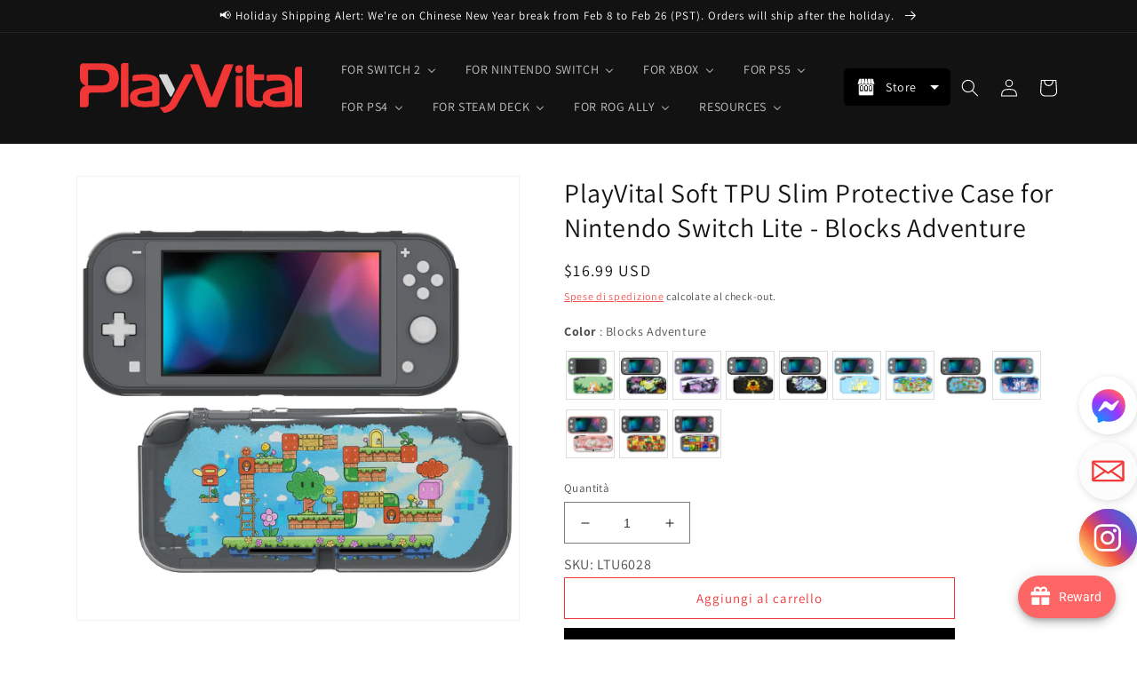

--- FILE ---
content_type: text/javascript
request_url: https://cdn.starapps.studio/apps/vsk/playvital/data.js
body_size: 83149
content:
"use strict";"undefined"==typeof window.starapps_data&&(window.starapps_data={}),"undefined"==typeof window.starapps_data.product_groups&&(window.starapps_data.product_groups=[{"id":3981984,"products_preset_id":576374,"collections_swatch":"first_product_image","group_name":"Cushion Caps Thumb Grips PJM30","option_name":"Color","collections_preset_id":null,"display_position":"top","products_swatch":"first_product_image","mobile_products_preset_id":576374,"mobile_products_swatch":"first_product_image","mobile_collections_preset_id":null,"mobile_collections_swatch":"first_product_image","same_products_preset_for_mobile":true,"same_collections_preset_for_mobile":true,"option_values":[{"id":7436806291592,"option_value":"Raindrop Texture Design Black","handle":"playvital-thumbs-cushion-caps-raindrop-texture-design-black-thumb-grips-for-ps5-ps4-xbox-series-x-s-xbox-one-xbox-one-elite-series-2-switch-pro-controller-pjm3033","published":true,"swatch_src":null,"swatch_value":null},{"id":7436811403400,"option_value":"Raindrop Texture Design White","handle":"playvital-thumbs-cushion-caps-raindrop-texture-design-white-thumb-grips-for-ps5-ps4-xbox-series-x-s-xbox-one-xbox-one-elite-series-2-switch-pro-controller-pjm3034","published":true,"swatch_src":null,"swatch_value":null},{"id":7436812222600,"option_value":"Raindrop Texture Design Passion Red","handle":"playvital-thumbs-cushion-caps-raindrop-texture-design-passion-red-thumb-grips-for-ps5-ps4-xbox-series-x-s-xbox-one-xbox-one-elite-series-2-switch-pro-controller-pjm3035","published":true,"swatch_src":null,"swatch_value":null},{"id":7209361145992,"option_value":"Black","handle":"playvital-cute-thumb-grip-caps-for-ps5-4-controller-silicone-analog-stick-caps-cover-for-xbox-series-x-s-thumbstick-caps-for-switch-pro-controller-rainbow-clouds-rainy-clouds-pjm3021","published":true,"swatch_src":null,"swatch_value":null},{"id":7209373892744,"option_value":"White","handle":"playvital-thumbs-cushion-caps-thumb-grips-for-ps5-for-ps4-thumbstick-grip-cover-for-xbox-series-x-s-thumb-grip-caps-for-xbox-one-elite-series-2-for-switch-pro-controller-white-pjm3022","published":true,"swatch_src":null,"swatch_value":null},{"id":7209380249736,"option_value":"Clear White","handle":"playvital-thumbs-cushion-caps-thumb-grips-for-ps5-for-ps4-thumbstick-grip-cover-for-xbox-series-x-s-thumb-grip-caps-for-xbox-one-elite-series-2-for-switch-pro-controller-clear-white-pjm3023","published":true,"swatch_src":null,"swatch_value":null},{"id":7363711926408,"option_value":"Blue","handle":"playvital-thumbs-cushion-caps-thumb-grips-for-ps5-for-ps4-thumbstick-grip-cover-for-xbox-series-x-s-thumb-grip-caps-for-xbox-one-elite-series-2-for-switch-pro-controller-blue-pjm3024","published":true,"swatch_src":null,"swatch_value":null},{"id":7363717431432,"option_value":"Purple","handle":"playvital-thumbs-cushion-caps-thumb-grips-for-ps5-for-ps4-thumbstick-grip-cover-for-xbox-series-x-s-thumb-grip-caps-for-xbox-one-elite-series-2-for-switch-pro-controller-purple-pjm3025","published":true,"swatch_src":null,"swatch_value":null},{"id":7363722674312,"option_value":"Passion Red","handle":"playvital-thumbs-cushion-caps-thumb-grips-for-ps5-for-ps4-thumbstick-grip-cover-for-xbox-series-x-s-thumb-grip-caps-for-xbox-one-elite-series-2-for-switch-pro-controller-passion-red-pjm3026","published":false,"swatch_src":null,"swatch_value":null},{"id":7663966093448,"option_value":"Cosmic Red \u0026 Black","handle":"playvital-thumbs-cushion-caps-thumb-grips-for-ps5-for-ps4-thumbstick-grip-cover-for-xbox-series-x-s-thumb-grip-caps-for-xbox-one-elite-series-2-for-switch-pro-controller-cosmic-red-black-pjm3039","published":true,"swatch_src":null,"swatch_value":null},{"id":7663967895688,"option_value":"Bright Green \u0026 Robot White","handle":"[base64]","published":true,"swatch_src":null,"swatch_value":null},{"id":7663969304712,"option_value":"Light Purple \u0026 Aqua Blue","handle":"[base64]","published":true,"swatch_src":null,"swatch_value":null},{"id":7663970484360,"option_value":"Galactic Purple \u0026 Black","handle":"playvital-thumbs-cushion-caps-thumb-grips-for-ps5-for-ps4-thumbstick-grip-cover-for-xbox-series-x-s-thumb-grip-caps-for-xbox-one-elite-series-2-for-switch-pro-controller-galactic-purple-black-pjm3043","published":true,"swatch_src":null,"swatch_value":null},{"id":7704926912648,"option_value":"Aqua Blue \u0026 Coral Pink","handle":"playvital-thumbs-cushion-caps-thumb-grips-for-ps5-for-ps4-thumbstick-grip-cover-for-xbox-series-x-s-thumb-grip-caps-for-xbox-one-elite-series-2-for-switch-pro-controller-aqua-blue-coral-pink-pjm3041","published":true,"swatch_src":null,"swatch_value":null},{"id":8531234357384,"option_value":"Puff Cloud Texture Design Black","handle":"playvital-thumbs-cushion-caps-thumb-grips-puff-cloud-texture-design-black-for-ps5-ps4-switch-pro-xbox-series-x-s-xbox-elite-series-2-xbox-one-xbox-core-wireless-controller","published":true,"swatch_src":null,"swatch_value":null},{"id":8531242025096,"option_value":"Puff Cloud Texture Design White","handle":"playvital-thumbs-cushion-caps-thumb-grips-puff-cloud-texture-design-white-for-ps5-ps4-switch-pro-xbox-series-x-s-xbox-elite-series-2-xbox-one-xbox-core-wireless-controller","published":true,"swatch_src":null,"swatch_value":null},{"id":8531260309640,"option_value":"Puff Cloud Texture Design Light Purple \u0026 Aqua Blue","handle":"playvital-thumbs-cushion-caps-thumb-grips-puff-cloud-texture-design-light-purple-aqua-blue-for-ps5-ps4-switch-pro-xbox-series-x-s-xbox-elite-series-2-xbox-one-xbox-core-wireless-controller","published":true,"swatch_src":null,"swatch_value":null},{"id":8531315687560,"option_value":"Puff Cloud Texture Design Aqua Blue \u0026 Coral Pink","handle":"playvital-thumbs-cushion-caps-thumb-grips-puff-cloud-texture-design-aqua-blue-coral-pink-for-ps5-ps4-switch-pro-xbox-series-x-s-xbox-elite-series-2-xbox-one-xbox-core-wireless-controller","published":true,"swatch_src":null,"swatch_value":null}]},{"id":3981967,"products_preset_id":576374,"collections_swatch":"first_product_image","group_name":"Cushion Caps Thumb Grips PJM305 PJM306 PJM307","option_name":"Color","collections_preset_id":null,"display_position":"top","products_swatch":"first_product_image","mobile_products_preset_id":576374,"mobile_products_swatch":"first_product_image","mobile_collections_preset_id":null,"mobile_collections_swatch":"first_product_image","same_products_preset_for_mobile":true,"same_collections_preset_for_mobile":true,"option_values":[{"id":7788368560264,"option_value":"Turbine Thumbs Cushion Caps - Black","handle":"playvital-3-height-turbine-thumbs-cushion-caps-thumb-grips-for-ps5-for-ps4-thumbstick-grip-cover-for-xbox-core-wireless-controller-thumb-grips-for-xbox-one-elite-series-2-for-switch-pro-black-pjm3052","published":true,"swatch_src":null,"swatch_value":null},{"id":7788370133128,"option_value":"Turbine Thumbs Cushion Caps - White","handle":"playvital-3-height-turbine-thumbs-cushion-caps-thumb-grips-for-ps5-for-ps4-thumbstick-grip-cover-for-xbox-core-wireless-controller-thumb-grips-for-xbox-one-elite-series-2-for-switch-pro-white-pjm3053","published":true,"swatch_src":null,"swatch_value":null},{"id":7788370493576,"option_value":"Turbine Thumbs Cushion Caps - Purple","handle":"[base64]","published":true,"swatch_src":null,"swatch_value":null},{"id":7788370985096,"option_value":"Turbine Thumbs Cushion Caps - Blue","handle":"playvital-3-height-turbine-thumbs-cushion-caps-thumb-grips-for-ps5-for-ps4-thumbstick-grip-cover-for-xbox-core-wireless-controller-thumb-grips-for-xbox-one-elite-series-2-for-switch-pro-blue-pjm3055","published":true,"swatch_src":null,"swatch_value":null},{"id":7788371443848,"option_value":"Turbine Thumbs Cushion Caps - Passion Red","handle":"[base64]","published":true,"swatch_src":null,"swatch_value":null},{"id":7788358828168,"option_value":"Razor Thumbs Cushion Caps - Black","handle":"[base64]","published":true,"swatch_src":null,"swatch_value":null},{"id":7788360073352,"option_value":"Razor Thumbs Cushion Caps - White","handle":"[base64]","published":true,"swatch_src":null,"swatch_value":null},{"id":7788360663176,"option_value":"Razor Thumbs Cushion Caps - Purple","handle":"[base64]","published":true,"swatch_src":null,"swatch_value":null},{"id":7788361318536,"option_value":"Razor Thumbs Cushion Caps - Blue","handle":"[base64]","published":true,"swatch_src":null,"swatch_value":null},{"id":7788361678984,"option_value":"Razor Thumbs Cushion Caps - Passion Red","handle":"[base64]","published":true,"swatch_src":null,"swatch_value":null},{"id":7788348702856,"option_value":"Hurricane Thumbs Cushion Caps - Black","handle":"[base64]","published":true,"swatch_src":null,"swatch_value":null},{"id":7788350210184,"option_value":"Hurricane Thumbs Cushion Caps - White","handle":"[base64]","published":true,"swatch_src":null,"swatch_value":null},{"id":7788350734472,"option_value":"Hurricane Thumbs Cushion Caps - Purple","handle":"[base64]","published":false,"swatch_src":null,"swatch_value":null},{"id":7788351094920,"option_value":"Hurricane Thumbs Cushion Caps - Blue","handle":"[base64]","published":true,"swatch_src":null,"swatch_value":null},{"id":7788351848584,"option_value":"Hurricane Thumbs Cushion Caps - Passion Red","handle":"[base64]","published":true,"swatch_src":null,"swatch_value":null},{"id":7788337102984,"option_value":"Armor Thumbs Cushion Caps - Black","handle":"[base64]","published":true,"swatch_src":null,"swatch_value":null},{"id":7788337397896,"option_value":"Armor Thumbs Cushion Caps - White","handle":"[base64]","published":true,"swatch_src":null,"swatch_value":null},{"id":7788338512008,"option_value":"Armor Thumbs Cushion Caps - Purple","handle":"[base64]","published":false,"swatch_src":null,"swatch_value":null},{"id":7788339101832,"option_value":"Armor Thumbs Cushion Caps - Blue","handle":"[base64]","published":false,"swatch_src":null,"swatch_value":null},{"id":7788339953800,"option_value":"Armor Thumbs Cushion Caps - Passion Red","handle":"[base64]","published":true,"swatch_src":null,"swatch_value":null}]},{"id":3982007,"products_preset_id":576374,"collections_swatch":"first_product_image","group_name":"Cute Thumb Grip Caps PJM20 PJM30 PJM60","option_name":"Pattern","collections_preset_id":null,"display_position":"top","products_swatch":"first_product_image","mobile_products_preset_id":576374,"mobile_products_swatch":"first_product_image","mobile_collections_preset_id":null,"mobile_collections_swatch":"first_product_image","same_products_preset_for_mobile":true,"same_collections_preset_for_mobile":true,"option_values":[{"id":6863247802504,"option_value":"Husky \u0026 Kitty - Navy Blue \u0026 Light Gray","handle":"playvital-husky-kitty-cute-thumb-grip-caps-for-ps5-4-controller-silicone-analog-stick-caps-cover-for-xbox-series-x-s-thumbstick-caps-for-switch-pro-controller-navy-blue-light-gray-pjm2038","published":true,"swatch_src":null,"swatch_value":null},{"id":6863247736968,"option_value":"Husky \u0026 Kitty - Pale Red \u0026 Light Violet","handle":"playvital-husky-kitty-cute-thumb-grip-caps-for-ps5-4-controller-silicone-analog-stick-caps-cover-for-xbox-series-x-s-thumbstick-caps-for-switch-pro-controller-pale-red-light-violet-pjm2039","published":true,"swatch_src":null,"swatch_value":null},{"id":6928640835720,"option_value":"Brown Bear \u0026 Koala","handle":"playvital-cute-thumb-grip-caps-for-ps5-4-controller-silicone-analog-stick-caps-cover-for-xbox-series-x-s-thumbstick-caps-for-switch-pro-controller-brown-bear-koala-pjm3001","published":true,"swatch_src":null,"swatch_value":null},{"id":6928646045832,"option_value":"Rabbit \u0026 Squirrel - Pale Red","handle":"playvital-rabbit-squirrel-cute-thumb-grip-caps-for-ps5-4-controller-silicone-analog-stick-caps-cover-for-xbox-series-x-s-thumbstick-caps-for-switch-pro-controller-pale-red-pjm3002","published":false,"swatch_src":null,"swatch_value":null},{"id":6928646340744,"option_value":"Rabbit \u0026 Squirrel - Light Gray","handle":"playvital-rabbit-squirrel-cute-thumb-grip-caps-for-ps5-4-controller-silicone-analog-stick-caps-cover-for-xbox-series-x-s-thumbstick-caps-for-switch-pro-controller-light-gray-pjm3003","published":false,"swatch_src":null,"swatch_value":null},{"id":6928646504584,"option_value":"Rabbit \u0026 Squirrel - Matcha Gree","handle":"playvital-rabbit-squirrel-cute-thumb-grip-caps-for-ps5-4-controller-silicone-analog-stick-caps-cover-for-xbox-series-x-s-thumbstick-caps-for-switch-pro-controller-matcha-green-pjm3004","published":true,"swatch_src":null,"swatch_value":null},{"id":6928646865032,"option_value":"Star Design - Mint Green \u0026 Light Violet","handle":"playvital-star-design-cute-thumb-grip-caps-for-ps5-4-controller-silicone-analog-stick-caps-cover-for-xbox-series-x-s-thumbstick-caps-for-switch-pro-controller-mint-green-light-violet-pjm3005","published":false,"swatch_src":null,"swatch_value":null},{"id":6928647291016,"option_value":"Cat Paw - Gray \u0026 Light Gray","handle":"playvital-cat-paw-cute-thumb-grip-caps-for-ps5-4-controller-silicone-analog-stick-caps-cover-for-xbox-series-x-s-thumbstick-caps-for-switch-pro-controller-gray-light-gray-pjm3006","published":true,"swatch_src":null,"swatch_value":null},{"id":6941224468616,"option_value":"Onigiri - Gray \u0026 Seafoam Green","handle":"playvital-onigiri-cute-thumb-grip-caps-for-ps5-4-controller-silicone-analog-stick-caps-cover-for-xbox-series-x-s-thumbstick-caps-for-switch-pro-controller-gray-seafoam-green-pjm3007","published":false,"swatch_src":null,"swatch_value":null},{"id":6941233479816,"option_value":"Onigiri - Light Violet \u0026 Pink","handle":"playvital-onigiri-cute-thumb-grip-caps-for-ps5-4-controller-silicone-analog-stick-caps-cover-for-xbox-series-x-s-thumbstick-caps-for-switch-pro-controller-light-violet-pink-pjm3008","published":false,"swatch_src":null,"swatch_value":null},{"id":6928647749768,"option_value":"Penguin - Light Violet","handle":"playvital-penguin-cute-thumb-grip-caps-for-ps5-4-controller-silicone-analog-stick-caps-cover-for-xbox-series-x-s-thumbstick-caps-for-switch-pro-controller-light-violet-pjm3009","published":true,"swatch_src":null,"swatch_value":null},{"id":6928648011912,"option_value":"Penguin - Pale Red","handle":"playvital-penguin-cute-thumb-grip-caps-for-ps5-4-controller-silicone-analog-stick-caps-cover-for-xbox-series-x-s-thumbstick-caps-for-switch-pro-controller-pale-red-pjm3010","published":true,"swatch_src":null,"swatch_value":null},{"id":6928648634504,"option_value":"Chubby Piggy","handle":"playvital-cute-thumb-grip-caps-for-ps5-4-controller-silicone-analog-stick-caps-cover-for-xbox-series-x-s-thumbstick-caps-for-switch-pro-controller-chubby-piggy-pjm3011","published":true,"swatch_src":null,"swatch_value":null},{"id":6928648994952,"option_value":"Chubby Panda","handle":"playvital-cute-thumb-grip-caps-for-ps5-4-controller-silicone-analog-stick-caps-cover-for-xbox-series-x-s-thumbstick-caps-for-switch-pro-controller-chubby-panda-pjm3012","published":true,"swatch_src":null,"swatch_value":null},{"id":6928649191560,"option_value":"Little Raccoon","handle":"playvital-cute-thumb-grip-caps-for-ps5-4-controller-silicone-analog-stick-caps-cover-for-xbox-series-x-s-thumbstick-caps-for-switch-pro-controller-little-raccoon-pjm3013","published":true,"swatch_src":null,"swatch_value":null},{"id":6941243310216,"option_value":"Rainbow Clouds \u0026 Rainy Clouds","handle":"playvital-cute-thumb-grip-caps-for-ps5-4-controller-silicone-analog-stick-caps-cover-for-xbox-series-x-s-thumbstick-caps-for-switch-pro-controller-rainbow-clouds-rainy-clouds-pjm3014","published":false,"swatch_src":null,"swatch_value":null},{"id":6928649552008,"option_value":"Parrot \u0026 Chick","handle":"playvital-cute-thumb-grip-caps-for-ps5-4-controller-silicone-analog-stick-caps-cover-for-xbox-series-x-s-thumbstick-caps-for-switch-pro-controller-parrot-chick-pjm3015","published":true,"swatch_src":null,"swatch_value":null},{"id":6956645580936,"option_value":"Polar Bear \u0026 Baby Seal","handle":"playvital-cute-thumb-grip-caps-for-ps5-4-controller-silicone-analog-stick-caps-cover-for-xbox-series-x-s-thumbstick-caps-for-switch-pro-controller-polar-bear-baby-seal-pjm3016","published":false,"swatch_src":null,"swatch_value":null},{"id":8547618029704,"option_value":"Fuzzy Sheep","handle":"playvital-cute-thumb-grip-caps-for-ps5-ps4-xbox-series-x-s-switch-pro-controller-fuzzy-sheep","published":true,"swatch_src":null,"swatch_value":null},{"id":8537662587016,"option_value":"Lovely Punky Bunnies","handle":"playvital-cute-thumb-grip-caps-for-ps5-ps4-xbox-series-x-s-switch-pro-controller-lovely-punky-bunnies","published":true,"swatch_src":null,"swatch_value":null},{"id":8535342841992,"option_value":"Tempura and Takoyaki","handle":"playvital-cute-thumb-grip-caps-for-ps5-ps4-xbox-series-x-s-switch-pro-controller-tempura-and-takoyaki","published":true,"swatch_src":null,"swatch_value":null},{"id":8537668059272,"option_value":"Tanuki \u0026 Kappa","handle":"playvital-cute-thumb-grip-caps-for-ps5-ps4-xbox-series-x-s-switch-pro-controller-tanuki-kappa","published":true,"swatch_src":null,"swatch_value":null},{"id":6928649879688,"option_value":"Cutie Kitty","handle":"playvital-cute-thumb-grip-caps-for-ps5-4-controller-silicone-analog-stick-caps-cover-for-xbox-series-x-s-thumbstick-caps-for-switch-pro-controller-cutie-kitty-pjm3019","published":true,"swatch_src":null,"swatch_value":null},{"id":8521183887496,"option_value":"Taiyaki Kitten","handle":"playvital-cute-thumb-grip-caps-for-ps5-ps4-xbox-series-x-s-switch-pro-controller-taiyaki-kitten","published":true,"swatch_src":null,"swatch_value":null},{"id":7414915694728,"option_value":"Cosplaying Kitten \u0026 Puppy","handle":"playvital-cosplaying-kitten-puppy-thumb-grip-caps-for-ps5-4-controller-xbox-series-x-s-switch-pro-controller-pjm3030","published":true,"swatch_src":null,"swatch_value":null},{"id":7333994430600,"option_value":"Easter Bunny","handle":"playvital-cute-thumb-grip-caps-for-ps5-4-controller-silicone-analog-stick-caps-cover-for-xbox-series-x-s-thumbstick-caps-for-switch-pro-controller-easter-bunny-pjm3020","published":true,"swatch_src":null,"swatch_value":null},{"id":7414918086792,"option_value":"Chubby Bear \u0026 Smiley Bunny","handle":"playvital-chubby-bear-smiley-bunny-thumb-grip-caps-for-ps5-4-controller-xbox-series-x-s-switch-pro-controller-pjm3029","published":true,"swatch_src":null,"swatch_value":null},{"id":7414919069832,"option_value":"Halloween Pumpkin Bat","handle":"playvital-halloween-pumpkin-bat-thumb-grip-caps-for-ps5-4-controller-xbox-series-x-s-switch-pro-controller-pjm3031","published":true,"swatch_src":null,"swatch_value":null},{"id":7414920020104,"option_value":"Little Devils","handle":"playvital-little-devils-thumb-grip-caps-for-ps5-4-controller-xbox-series-x-s-switch-pro-controller-pjm3032","published":false,"swatch_src":null,"swatch_value":null},{"id":6941248684168,"option_value":"Fire Demons","handle":"playvital-cute-thumb-grip-caps-for-ps5-4-controller-silicone-analog-stick-caps-cover-for-xbox-series-x-s-thumbstick-caps-for-switch-pro-controller-fire-demons-pjm3017","published":true,"swatch_src":null,"swatch_value":null},{"id":6941262774408,"option_value":"Lich Demons","handle":"playvital-thumb-grip-caps-for-ps5-4-controller-silicone-analog-stick-caps-cover-for-xbox-series-x-s-thumbstick-caps-for-switch-pro-controller-lich-demons-pjm3018","published":true,"swatch_src":null,"swatch_value":null},{"id":7392632930440,"option_value":"Oni Demons","handle":"playvital-thumb-grip-caps-for-ps5-4-controller-silicone-analog-stick-caps-cover-for-xbox-series-x-s-thumbstick-caps-for-switch-pro-controller-oni-demons-pjm3027","published":true,"swatch_src":null,"swatch_value":null},{"id":7398510559368,"option_value":"Cthulhu the Octopus","handle":"playvital-cute-thumb-grip-caps-for-ps5-4-controller-silicone-analog-stick-caps-cover-for-xbox-series-x-s-thumbstick-caps-for-switch-pro-controller-cthulhu-the-octopus-pjm3028","published":true,"swatch_src":null,"swatch_value":null},{"id":8000681738376,"option_value":"Cute Bear ","handle":"playvital-thumbs-cushion-caps-thumb-grips-for-ps5-ps4-xbox-elite-series-2-xbox-series-x-s-xbox-one-switch-pro-controller-cute-bear-pjm3044","published":true,"swatch_src":null,"swatch_value":null},{"id":8248617828488,"option_value":"Cute Bear White \u0026 Pink","handle":"playvital-cute-thumb-grip-caps-for-ps5-ps4-xbox-series-x-s-switch-pro-controller-cute-bear-white-pink-pjm3046","published":true,"swatch_src":null,"swatch_value":null},{"id":8312636276872,"option_value":"LED Frog Green \u0026 Yellow","handle":"playvital-cute-universal-illuminated-led-thumbstick-grips-for-ps5-ps4-xbox-series-x-s-xbox-one-switch-pro-controller-frog-green-yellow-pjm6001","published":true,"swatch_src":null,"swatch_value":null},{"id":8312649384072,"option_value":"LED Jellyfish Purple \u0026 Blue","handle":"playvital-cute-universal-illuminated-led-thumbstick-grips-for-ps5-ps4-xbox-series-x-s-xbox-one-switch-pro-controller-jellyfish-purple-blue-pjm6002","published":true,"swatch_src":null,"swatch_value":null},{"id":8382458790024,"option_value":"LED Needy Sheep","handle":"playvital-cute-universal-illuminated-led-thumbstick-grips-for-ps5-ps4-xbox-series-x-s-xbox-one-switch-pro-controller-needy-sheep-pjm6003","published":true,"swatch_src":null,"swatch_value":null},{"id":8382459117704,"option_value":"LED Moonlight Cat","handle":"playvital-cute-universal-illuminated-led-thumbstick-grips-for-ps5-ps4-xbox-series-x-s-xbox-one-switch-pro-controller-moonlight-cat-pjm6004","published":true,"swatch_src":null,"swatch_value":null},{"id":8382459936904,"option_value":"LED Daruma \u0026 Kitsune","handle":"playvital-cute-universal-illuminated-led-thumbstick-grips-for-ps5-ps4-xbox-series-x-s-xbox-one-switch-pro-controller-daruma-kitsune-pjm6005","published":true,"swatch_src":null,"swatch_value":null},{"id":8537713377416,"option_value":"LED Spooky Ghost with Pumpkin","handle":"playvital-cute-universal-illuminated-led-thumbstick-grips-for-ps5-ps4-xbox-series-x-s-xbox-one-switch-pro-controller-spooky-ghost-with-pumpkin","published":true,"swatch_src":null,"swatch_value":null},{"id":8537717964936,"option_value":"LED Cheeky Bunny \u0026 Puppy","handle":"playvital-cute-universal-illuminated-led-thumbstick-grips-for-ps5-ps4-xbox-series-x-s-xbox-one-switch-pro-controller-cheeky-bunny-puppy","published":true,"swatch_src":null,"swatch_value":null},{"id":8537720979592,"option_value":"LED Planet \u0026 Sweet Bunny","handle":"playvital-cute-universal-illuminated-led-thumbstick-grips-for-ps5-ps4-xbox-series-x-s-xbox-one-switch-pro-controller-planet-sweet-bunny","published":true,"swatch_src":null,"swatch_value":null},{"id":8717864468616,"option_value":"LED Tricky Kitty \u0026 Dorky Kitty","handle":"playvital-cute-universal-illuminated-led-thumbstick-grips-for-ps5-ps4-xbox-series-x-s-xbox-one-switch-pro-controller-tricky-kitty-dorky-kitty","published":true,"swatch_src":null,"swatch_value":null}]},{"id":3981988,"products_preset_id":576374,"collections_swatch":"first_product_image","group_name":"Ergonomic Stick Caps Thumb Grips PJM20","option_name":"Color","collections_preset_id":null,"display_position":"top","products_swatch":"first_product_image","mobile_products_preset_id":576374,"mobile_products_swatch":"first_product_image","mobile_collections_preset_id":null,"mobile_collections_swatch":"first_product_image","same_products_preset_for_mobile":true,"same_collections_preset_for_mobile":true,"option_values":[{"id":7588172300424,"option_value":"QUANTUM - Black","handle":"playvital-10-pcs-ergonomic-thumbstick-grips-for-ps5-for-ps4-quantum-universal-pro-thumb-grip-caps-for-xbox-series-x-s-xbox-one-elite-series-2-switch-pro-with-3-height-convex-and-concave-black-pjm2049","published":false,"swatch_src":null,"swatch_value":null},{"id":7588234068104,"option_value":"EVOQUE - Black","handle":"playvital-10-pcs-ergonomic-thumbstick-grips-for-ps5-for-ps4-evoque-universal-pro-thumb-grip-caps-for-xbox-series-x-s-xbox-one-elite-series-2-switch-pro-with-3-height-convex-and-concave-black-pjm2050","published":true,"swatch_src":null,"swatch_value":null},{"id":7588237574280,"option_value":"CRYSTAL - Black","handle":"playvital-10-pcs-ergonomic-thumbstick-grips-for-ps5-for-ps4-crystal-universal-pro-thumb-grip-caps-for-xbox-series-x-s-xbox-one-elite-series-2-switch-pro-with-3-height-convex-and-concave-black-pjm2051","published":true,"swatch_src":null,"swatch_value":null},{"id":6863283224712,"option_value":"Diamond Grain \u0026 Crack Bomb Design - Black","handle":"black-ergonomic-stick-caps-thumb-grips-for-ps5-ps4-xbox-series-x-s-xbox-one-xbox-one-x-s-switch-pro-controller-with-3-height-convex-and-concave-diamond-grain-crack-bomb-design-pjm2013","published":true,"swatch_src":null,"swatch_value":null},{"id":6863283159176,"option_value":"Diamond Grain \u0026 Crack Bomb Design - White","handle":"white-ergonomic-stick-caps-thumb-grips-for-ps5-ps4-xbox-series-x-s-xbox-one-xbox-one-x-s-switch-pro-controller-with-3-height-convex-and-concave-diamond-grain-crack-bomb-design-pjm2014","published":false,"swatch_src":null,"swatch_value":null},{"id":6863283028104,"option_value":"Diamond Grain \u0026 Crack Bomb Design - Blue","handle":"blue-ergonomic-stick-caps-thumb-grips-for-ps5-ps4-xbox-series-x-s-xbox-one-xbox-one-x-s-switch-pro-controller-with-3-height-convex-and-concave-diamond-grain-crack-bomb-design-pjm2016","published":false,"swatch_src":null,"swatch_value":null},{"id":6863283093640,"option_value":"Diamond Grain \u0026 Crack Bomb Design - Passion Red","handle":"passion-red-ergonomic-stick-caps-thumb-grips-for-ps5-ps4-xbox-series-x-s-xbox-one-xbox-one-x-s-switch-pro-controller-with-3-height-convex-and-concave-diamond-grain-crack-bomb-design-pjm2015","published":true,"swatch_src":null,"swatch_value":null},{"id":7344740106376,"option_value":"Pentagram \u0026 Rotary Wheels Design - Black","handle":"playvital-white-ergonomic-analog-joystick-caps-for-xbox-series-x-s-xbox-one-xbox-one-x-s-ps5-ps4-switch-pro-controller-with-3-height-convex-and-concave-pentagram-rotary-wheels-design-pjm2017","published":true,"swatch_src":null,"swatch_value":null},{"id":6863282864264,"option_value":"Pentagram \u0026 Rotary Wheels Design - White","handle":"white-ergonomic-analog-joystick-caps-for-xbox-series-x-s-xbox-one-xbox-one-x-s-ps5-ps4-switch-pro-controller-with-3-height-convex-and-concave-pentagram-rotary-wheels-design-pjm2018","published":true,"swatch_src":null,"swatch_value":null},{"id":6863282733192,"option_value":"Pentagram \u0026 Rotary Wheels Design - Blue","handle":"blue-ergonomic-analog-joystick-caps-for-xbox-series-x-s-xbox-one-xbox-one-x-s-ps5-ps4-switch-pro-controller-with-3-height-convex-and-concave-pentagram-rotary-wheels-design-pjm2020","published":false,"swatch_src":null,"swatch_value":null},{"id":6863282667656,"option_value":"Raised Dots \u0026 Studded Design - Black","handle":"black-ergonomic-thumb-stick-grips-for-nintendo-switch-pro-ps5-ps4-xbox-series-x-s-xbox-one-xbox-one-x-s-controller-with-3-height-convex-and-concave-raised-dots-studded-design-pjm2021","published":true,"swatch_src":null,"swatch_value":null},{"id":6863282569352,"option_value":"Raised Dots \u0026 Studded Design - White","handle":"white-ergonomic-thumb-stick-grips-for-nintendo-switch-pro-ps5-ps4-xbox-series-x-s-xbox-one-xbox-one-x-s-controller-with-3-height-convex-and-concave-raised-dots-studded-design-pjm2022","published":true,"swatch_src":null,"swatch_value":null}]},{"id":3982084,"products_preset_id":576374,"collections_swatch":"first_product_image","group_name":"FOLD Controller Wall Mount DMYPFM","option_name":"Quantity \u0026 Color","collections_preset_id":null,"display_position":"top","products_swatch":"first_product_image","mobile_products_preset_id":576374,"mobile_products_swatch":"first_product_image","mobile_collections_preset_id":null,"mobile_collections_swatch":"first_product_image","same_products_preset_for_mobile":true,"same_collections_preset_for_mobile":true,"option_values":[{"id":7624895561864,"option_value":"2 Set FOLD Controller Wall Mount - Black","handle":"playvital-2-set-fold-controller-wall-mount-for-ps5-4-xbox-series-x-s-switch-pro-xbox-wireless-headset-pulse-3d-headset-black-dmypfm001","published":true,"swatch_src":null,"swatch_value":null},{"id":8285540221064,"option_value":"2 Set FOLD Controller Wall Mount - White","handle":"playvital-2-set-fold-controller-wall-mount-for-ps5-ps4-xbox-series-x-s-switch-pro-xbox-wireless-headset-pulse-3d-headset-white-dmypfm003","published":true,"swatch_src":null,"swatch_value":null},{"id":8285556441224,"option_value":"2 Set FOLD Controller Wall Mount - New Hope Gray","handle":"playvital-2-set-fold-controller-wall-mount-for-ps5-ps4-xbox-series-x-s-switch-pro-xbox-wireless-headset-pulse-3d-headset-new-hope-gray-dmypfm005","published":true,"swatch_src":null,"swatch_value":null},{"id":7624895955080,"option_value":"4 Set FOLD Controller Wall Mount - Black","handle":"playvital-4-set-fold-controller-wall-mount-for-ps5-4-xbox-series-x-s-switch-pro-xbox-wireless-headset-pulse-3d-headset-black-dmypfm002","published":true,"swatch_src":null,"swatch_value":null},{"id":8285549133960,"option_value":"4 Set FOLD Controller Wall Mount - White","handle":"playvital-4-set-fold-controller-wall-mount-for-ps5-ps4-xbox-series-x-s-switch-pro-xbox-wireless-headset-pulse-3d-headset-white-dmypfm004","published":true,"swatch_src":null,"swatch_value":null},{"id":8285561028744,"option_value":"4 Set FOLD Controller Wall Mount - New Hope Gray","handle":"playvital-4-set-fold-controller-wall-mount-for-ps5-ps4-xbox-series-x-s-switch-pro-xbox-wireless-headset-pulse-3d-headset-new-hope-gray-dmypfm006","published":true,"swatch_src":null,"swatch_value":null}]},{"id":5011640,"products_preset_id":576374,"collections_swatch":"first_product_image","group_name":"For NS/NSL/NSO D-Pad Button Caps NJM3","option_name":"Color","collections_preset_id":null,"display_position":"top","products_swatch":"first_product_image","mobile_products_preset_id":576374,"mobile_products_swatch":"first_product_image","mobile_collections_preset_id":null,"mobile_collections_swatch":"first_product_image","same_products_preset_for_mobile":true,"same_collections_preset_for_mobile":true,"option_values":[{"id":8430141833352,"option_value":"Pink","handle":"d-pad-button-covers-abxy-directional-key-button-caps-pink-for-nintendo-switch-switch-oled-switch-lite","published":true,"swatch_src":null,"swatch_value":null},{"id":8430142455944,"option_value":"Antique Yellow","handle":"d-pad-button-covers-abxy-directional-key-button-caps-antique-yellow-for-nintendo-switch-switch-oled-switch-lite","published":true,"swatch_src":null,"swatch_value":null},{"id":8430153891976,"option_value":"Black","handle":"d-pad-button-covers-abxy-directional-key-button-caps-black-for-nintendo-switch-switch-oled-switch-lite","published":true,"swatch_src":null,"swatch_value":null},{"id":8430155333768,"option_value":"White","handle":"d-pad-button-covers-abxy-directional-key-button-caps-white-for-nintendo-switch-switch-oled-switch-lite","published":true,"swatch_src":null,"swatch_value":null},{"id":8430156218504,"option_value":"Matcha Green","handle":"playvital-silicone-cross-d-pad-button-covers-and-thumb-grip-set-for-nintendo-switch-switch-oled-switch-lite-abxy-directional-key-button-caps-d-pad-button-cap-for-switch-lite-matcha-green","published":true,"swatch_src":null,"swatch_value":null},{"id":8703159697544,"option_value":"Sky Blue","handle":"playvital-silicone-cross-d-pad-button-covers-and-thumb-grip-set-for-nintendo-switch-switch-oled-switch-lite-abxy-directional-key-button-caps-d-pad-button-cap-for-switch-lite-sky-blue","published":true,"swatch_src":null,"swatch_value":null},{"id":8738340274312,"option_value":"Light Violet","handle":"playvital-silicone-cross-d-pad-button-covers-and-thumb-grip-set-for-nintendo-switch-switch-oled-switch-lite-abxy-directional-key-button-caps-d-pad-button-cap-for-switch-lite-light-violet","published":true,"swatch_src":null,"swatch_value":null}]},{"id":3992329,"products_preset_id":576374,"collections_swatch":"first_product_image","group_name":"Game \u0026 Watch Silicone Case GWS00 GW0","option_name":"Color","collections_preset_id":null,"display_position":"top","products_swatch":"first_product_image","mobile_products_preset_id":576374,"mobile_products_swatch":"first_product_image","mobile_collections_preset_id":null,"mobile_collections_swatch":"first_product_image","same_products_preset_for_mobile":true,"same_collections_preset_for_mobile":true,"option_values":[{"id":6863239086216,"option_value":"Black","handle":"playvital-black-silicone-cover-protective-case-skin-for-game-watch-the-legend-of-zelda-w-2-pcs-screen-protectors-gws002","published":false,"swatch_src":null,"swatch_value":null},{"id":6863239184520,"option_value":"Semi-Transparent Clear","handle":"playvital-semi-transparent-clear-silicone-cover-protective-case-skin-for-game-watch-the-legend-of-zelda-w-2-pcs-screen-protectors-gws001","published":false,"swatch_src":null,"swatch_value":null},{"id":6863238987912,"option_value":"Green","handle":"playvital-green-silicone-cover-protective-case-skin-for-game-watch-the-legend-of-zelda-w-2-pcs-screen-protectors-gws003","published":false,"swatch_src":null,"swatch_value":null},{"id":6863261368456,"option_value":"Semi-Transparent Clear","handle":"playvital-semi-transparent-clear-silicone-cover-protective-case-skin-for-game-watch-super-mario-bros-with-2-pcs-screen-protectors-gw005","published":true,"swatch_src":null,"swatch_value":null},{"id":6863261532296,"option_value":"Black","handle":"playvital-black-silicone-cover-protective-case-skin-for-game-watch-super-mario-bros-with-2-pcs-screen-protectors-gw002","published":true,"swatch_src":null,"swatch_value":null}]},{"id":3138404,"products_preset_id":576374,"collections_swatch":"first_product_image","group_name":"Melon Sweeties Duo","option_name":"Watermelon Sweet Treats","collections_preset_id":null,"display_position":"top","products_swatch":"first_product_image","mobile_products_preset_id":576374,"mobile_products_swatch":"first_product_image","mobile_collections_preset_id":null,"mobile_collections_swatch":"first_product_image","same_products_preset_for_mobile":true,"same_collections_preset_for_mobile":true,"option_values":[{"id":7406928232584,"option_value":"For Switch OLED","handle":"playvital-zealprotect-soft-protective-case-with-thumb-grip-caps-for-switch-oled","published":false,"swatch_src":"No","swatch_value":null},{"id":7406935081096,"option_value":"For Nintendo Switch","handle":"playvital-zealprotect-watermelon-sweet-treats-soft-protective-case-for-nintendo-switch","published":false,"swatch_src":"No","swatch_value":null},{"id":7406919647368,"option_value":"For Switch \u0026 Switch Lite \u0026 Switch OLED","handle":"playvital-melon-sweeties-duo-thumbstick-caps-for-switch-switch-lite-switch-oled","published":true,"swatch_src":"No","swatch_value":null}]},{"id":5922471,"products_preset_id":576374,"collections_swatch":"first_product_image","group_name":"NS2 8 in 1 Pro Thumbs Grip Caps WWYNTM00","option_name":"Color","collections_preset_id":null,"display_position":"top","products_swatch":"first_product_image","mobile_products_preset_id":576374,"mobile_products_swatch":"first_product_image","mobile_collections_preset_id":null,"mobile_collections_swatch":"first_product_image","same_products_preset_for_mobile":true,"same_collections_preset_for_mobile":true,"option_values":[{"id":8562168070280,"option_value":"Black","handle":"playvital-8-in-1-pro-thumbs-grip-caps-for-nintendo-switch-2-8pcs-ergonomic-anti-slip-joystick-caps-for-joycon-2-grip-black","published":true,"swatch_src":null,"swatch_value":null},{"id":8562168266888,"option_value":"White","handle":"playvital-8-in-1-pro-thumbs-grip-caps-for-nintendo-switch-2-8pcs-ergonomic-anti-slip-joystick-caps-for-joycon-2-grip-white","published":true,"swatch_src":null,"swatch_value":null},{"id":8562169151624,"option_value":"New Hope Gray","handle":"playvital-8-in-1-pro-thumbs-grip-caps-for-nintendo-switch-2-8pcs-ergonomic-anti-slip-joystick-caps-for-joycon-2-grip-new-hope-gray","published":true,"swatch_src":null,"swatch_value":null}]},{"id":5757657,"products_preset_id":576374,"collections_swatch":"first_product_image","group_name":"NS2 Acrylic Dust Cover SGUNTM","option_name":"Color","collections_preset_id":null,"display_position":"top","products_swatch":"first_product_image","mobile_products_preset_id":576374,"mobile_products_swatch":"first_product_image","mobile_collections_preset_id":null,"mobile_collections_swatch":"first_product_image","same_products_preset_for_mobile":true,"same_collections_preset_for_mobile":true,"option_values":[{"id":8561562419336,"option_value":"Transparent","handle":"playvital-acrylic-dust-cover-for-nintendo-switch-2-console-charging-dock-assemble-waterproof-protective-box-cover-sleeve-for-nintendo-switch-2-2025-transparent","published":true,"swatch_src":null,"swatch_value":null},{"id":8561562452104,"option_value":"Clear Black","handle":"playvital-acrylic-dust-cover-for-nintendo-switch-2-console-charging-dock-assemble-waterproof-protective-box-cover-sleeve-for-nintendo-switch-2-2025-clear-black","published":true,"swatch_src":null,"swatch_value":null},{"id":8561562681480,"option_value":"Clear Blue","handle":"playvital-acrylic-dust-cover-for-nintendo-switch-2-console-charging-dock-assemble-waterproof-protective-box-cover-sleeve-for-nintendo-switch-2-2025-clear-blue","published":true,"swatch_src":null,"swatch_value":null},{"id":8561563074696,"option_value":"Clear Orange","handle":"playvital-acrylic-dust-cover-for-nintendo-switch-2-console-charging-dock-assemble-waterproof-protective-box-cover-sleeve-for-nintendo-switch-2-2025-clear-orange","published":true,"swatch_src":null,"swatch_value":null}]},{"id":5791787,"products_preset_id":576374,"collections_swatch":"first_product_image","group_name":"NS2 BEYOND-GRIP Protective Cover XJKNTM","option_name":"Color","collections_preset_id":null,"display_position":"top","products_swatch":"first_product_image","mobile_products_preset_id":576374,"mobile_products_swatch":"first_product_image","mobile_collections_preset_id":null,"mobile_collections_swatch":"first_product_image","same_products_preset_for_mobile":true,"same_collections_preset_for_mobile":true,"option_values":[{"id":8561540137096,"option_value":"Black","handle":"playvital-beyond-grip-interchangeable-grip-protective-cover-for-nintendo-switch-2-2025-ergonomic-tpu-dockable-case-accessories-for-switch-2-with-joystick-caps-black","published":true,"swatch_src":null,"swatch_value":null},{"id":8561540268168,"option_value":"White","handle":"playvital-beyond-grip-interchangeable-grip-protective-cover-for-nintendo-switch-2-2025-ergonomic-tpu-dockable-case-accessories-for-switch-2-with-joystick-caps-white","published":true,"swatch_src":null,"swatch_value":null},{"id":8561540464776,"option_value":"New Hope Gray","handle":"playvital-beyond-grip-interchangeable-grip-protective-cover-for-nintendo-switch-2-2025-ergonomic-tpu-dockable-case-accessories-for-switch-2-with-joystick-caps-new-hope-gray","published":true,"swatch_src":null,"swatch_value":null},{"id":8629531181192,"option_value":"Blue \u0026 Orange","handle":"playvital-beyond-grip-interchangeable-grip-protective-cover-for-nintendo-switch-2-2025-ergonomic-tpu-dockable-case-accessories-for-switch-2-with-joystick-caps-blue-orange","published":true,"swatch_src":null,"swatch_value":null},{"id":8745757409416,"option_value":"Red \u0026 Orange","handle":"playvital-beyond-grip-interchangeable-grip-protective-cover-for-nintendo-switch-2-2025-ergonomic-tpu-dockable-case-accessories-for-switch-2-with-joystick-caps-red-orange","published":true,"swatch_src":null,"swatch_value":null}]},{"id":5791781,"products_preset_id":576374,"collections_swatch":"first_product_image","group_name":"NS2 Cherry Blossoms Kitten Protective Cover HFQNTM","option_name":"Color","collections_preset_id":null,"display_position":"top","products_swatch":"first_product_image","mobile_products_preset_id":576374,"mobile_products_swatch":"first_product_image","mobile_collections_preset_id":null,"mobile_collections_swatch":"first_product_image","same_products_preset_for_mobile":true,"same_collections_preset_for_mobile":true,"option_values":[{"id":8561501339784,"option_value":"Pink","handle":"playvital-cherry-blossoms-kitten-protective-cover-for-nintendo-switch-2-pink","published":true,"swatch_src":null,"swatch_value":null},{"id":8561516904584,"option_value":"Antique Yellow","handle":"playvital-cherry-blossoms-kitten-protective-cover-for-nintendo-switch-2-antique-yellow","published":true,"swatch_src":null,"swatch_value":null}]},{"id":5791775,"products_preset_id":576374,"collections_swatch":"first_product_image","group_name":"NS2 Clear Series Hard Case EXVNT","option_name":"Color","collections_preset_id":null,"display_position":"top","products_swatch":"first_product_image","mobile_products_preset_id":576374,"mobile_products_swatch":"first_product_image","mobile_collections_preset_id":null,"mobile_collections_swatch":"first_product_image","same_products_preset_for_mobile":true,"same_collections_preset_for_mobile":true,"option_values":[{"id":8561380196488,"option_value":"Clear Series - Transparent","handle":"playvital-clear-series-hard-shell-protective-case-with-foldable-stand-thumb-grips-for-nintendo-switch-2-transparent","published":true,"swatch_src":null,"swatch_value":null},{"id":8561391534216,"option_value":"Clear Series - Clear Glitter Silver","handle":"playvital-clear-series-hard-shell-protective-case-with-foldable-stand-thumb-grips-for-nintendo-switch-2-clear-glitter-silver","published":true,"swatch_src":null,"swatch_value":null},{"id":8561402806408,"option_value":"Clear Series - Clear Atomic Purple Rose Red","handle":"playvital-clear-series-hard-shell-protective-case-with-foldable-stand-thumb-grips-for-nintendo-switch-2-clear-atomic-purple-rose-red","published":true,"swatch_src":null,"swatch_value":null}]},{"id":5757704,"products_preset_id":576374,"collections_swatch":"first_product_image","group_name":"NS2 Cushion Caps Thumb Grips WWYNTM02","option_name":"Pattern","collections_preset_id":null,"display_position":"top","products_swatch":"first_product_image","mobile_products_preset_id":576374,"mobile_products_swatch":"first_product_image","mobile_collections_preset_id":null,"mobile_collections_swatch":"first_product_image","same_products_preset_for_mobile":true,"same_collections_preset_for_mobile":true,"option_values":[{"id":8562171183240,"option_value":"Black","handle":"playvital-thumbs-cushion-grips-caps-for-nintendo-switch-2-2025-joystick-caps-for-joycon-2-black","published":true,"swatch_src":null,"swatch_value":null},{"id":8562171674760,"option_value":"Blue \u0026 Orange","handle":"playvital-thumbs-cushion-grips-caps-for-nintendo-switch-2-2025-joystick-caps-for-joycon-2-blue-orange","published":true,"swatch_src":null,"swatch_value":null},{"id":8562186748040,"option_value":"Passion Red","handle":"playvital-thumbs-cushion-grips-caps-for-nintendo-switch-2-2025-joystick-caps-for-joycon-2-passion-red","published":true,"swatch_src":null,"swatch_value":null},{"id":8657027301512,"option_value":"Raindrop Texture Design - Blue \u0026 Orange","handle":"playvital-thumbs-cushion-caps-thumb-grips-4-pack-anti-slip-raindrop-texture-design-silicone-joystick-grip-cover-for-nintendo-switch-2-joycon-blue-orange","published":true,"swatch_src":null,"swatch_value":null},{"id":8657032544392,"option_value":"Raindrop Texture Design - Black","handle":"playvital-thumbs-cushion-caps-thumb-grips-4-pack-anti-slip-raindrop-texture-design-silicone-joystick-grip-cover-for-nintendo-switch-2-joycon-black","published":true,"swatch_src":null,"swatch_value":null},{"id":8657036083336,"option_value":"Raindrop Texture Design - New Hope Gray","handle":"playvital-thumbs-cushion-caps-thumb-grips-4-pack-anti-slip-raindrop-texture-design-silicone-joystick-grip-cover-for-nintendo-switch-2-joycon-new-hope-gray","published":true,"swatch_src":null,"swatch_value":null}]},{"id":6707401,"products_preset_id":576374,"collections_swatch":"first_product_image","group_name":"NS2 Cute Cartoon Hard Protective Case MURNTV","option_name":"Pattern","collections_preset_id":null,"display_position":"top","products_swatch":"first_product_image","mobile_products_preset_id":576374,"mobile_products_swatch":"first_product_image","mobile_collections_preset_id":null,"mobile_collections_swatch":"first_product_image","same_products_preset_for_mobile":true,"same_collections_preset_for_mobile":true,"option_values":[{"id":8798167007368,"option_value":"Forest Bakery","handle":"playvital-cute-cartoon-hard-protective-case-forest-bakery-for-nintendo-switch-2-anti-scratch-kawaii-dockable-hard-case-shell-with-thumb-grip-sticker-button-caps-for-switch-2","published":true,"swatch_src":null,"swatch_value":null},{"id":8798167040136,"option_value":"Celestial Rabbit Orbit","handle":"playvital-cute-cartoon-hard-protective-case-celestial-rabbit-orbit-for-nintendo-switch-2-anti-scratch-kawaii-dockable-hard-case-shell-with-thumb-grip-sticker-button-caps-for-switch-2","published":true,"swatch_src":null,"swatch_value":null},{"id":8798167302280,"option_value":"Creamy Mousie  Picnic","handle":"playvital-cute-cartoon-hard-protective-case-creamy-mousie-picnic-for-nintendo-switch-2-anti-scratch-kawaii-dockable-hard-case-shell-with-thumb-grip-sticker-button-caps-for-switch-2","published":true,"swatch_src":null,"swatch_value":null}]},{"id":6503380,"products_preset_id":576374,"collections_swatch":"first_product_image","group_name":"NS2 Cute Cushion Caps Thumb Grips WWYNTJ020","option_name":"Pattern","collections_preset_id":null,"display_position":"top","products_swatch":"first_product_image","mobile_products_preset_id":576374,"mobile_products_swatch":"first_product_image","mobile_collections_preset_id":null,"mobile_collections_swatch":"first_product_image","same_products_preset_for_mobile":true,"same_collections_preset_for_mobile":true,"option_values":[{"id":8657041719432,"option_value":"PP \u0026 VV The Kitten","handle":"playvital-thumbs-cushion-caps-thumb-grips-4-pack-anti-fatigue-design-kawaii-silicone-joystick-grip-cover-for-nintendo-switch-2-joycon-pp-vv-the-kitten","published":true,"swatch_src":null,"swatch_value":null}]},{"id":6713021,"products_preset_id":576374,"collections_swatch":"first_product_image","group_name":"NS2 Cute Solid-color Protective Case MURNTM0","option_name":"Color","collections_preset_id":null,"display_position":"top","products_swatch":"first_product_image","mobile_products_preset_id":576374,"mobile_products_swatch":"first_product_image","mobile_collections_preset_id":null,"mobile_collections_swatch":"first_product_image","same_products_preset_for_mobile":true,"same_collections_preset_for_mobile":true,"option_values":[{"id":8799842467976,"option_value":"Antique Yellow","handle":"playvital-cute-solid-color-dockable-hard-protective-case-with-thumb-grip-sticker-button-caps-antique-yellow-for-nintendo-switch-2","published":true,"swatch_src":null,"swatch_value":null},{"id":8799846695048,"option_value":"Matcha Green","handle":"playvital-cute-solid-color-dockable-hard-protective-case-with-thumb-grip-sticker-button-caps-matcha-green-for-nintendo-switch-2","published":true,"swatch_src":null,"swatch_value":null},{"id":8799850528904,"option_value":"Light Violet","handle":"playvital-cute-solid-color-dockable-hard-protective-case-with-thumb-grip-sticker-button-caps-light-violet-for-nintendo-switch-2","published":true,"swatch_src":null,"swatch_value":null},{"id":8799852494984,"option_value":"Cherry Blossoms Pink","handle":"playvital-cute-solid-color-dockable-hard-protective-case-with-thumb-grip-sticker-button-caps-cherry-blossoms-pink-for-nintendo-switch-2","published":true,"swatch_src":null,"swatch_value":null},{"id":8799854264456,"option_value":"White","handle":"playvital-cute-solid-color-dockable-hard-protective-case-with-thumb-grip-sticker-button-caps-white-for-nintendo-switch-2","published":true,"swatch_src":null,"swatch_value":null}]},{"id":5757670,"products_preset_id":576374,"collections_swatch":"first_product_image","group_name":"NS2 Cute Thumb Grip Caps WWYNTJ","option_name":"Pattern","collections_preset_id":null,"display_position":"top","products_swatch":"first_product_image","mobile_products_preset_id":576374,"mobile_products_swatch":"first_product_image","mobile_collections_preset_id":null,"mobile_collections_swatch":"first_product_image","same_products_preset_for_mobile":true,"same_collections_preset_for_mobile":true,"option_values":[{"id":8561564090504,"option_value":"Cutie Seal Squad","handle":"playvital-4-pcs-cute-thumb-grip-caps-for-nintendo-switch-2-cutie-seal-squad","published":true,"swatch_src":null,"swatch_value":null},{"id":8562135236744,"option_value":"Cutie Kitty","handle":"playvital-4-pcs-cute-thumb-grip-caps-for-nintendo-switch-2-cutie-kitty","published":true,"swatch_src":null,"swatch_value":null},{"id":8562136809608,"option_value":"Cozy Bear","handle":"playvital-4-pcs-cute-thumb-grip-caps-for-nintendo-switch-2-cozy-bear","published":true,"swatch_src":null,"swatch_value":null},{"id":8562138120328,"option_value":"Chubby Bear \u0026 Smiley Bunny","handle":"playvital-4-pcs-cute-thumb-grip-caps-for-nintendo-switch-2-chubby-bear-smiley-bunny","published":true,"swatch_src":null,"swatch_value":null},{"id":8562138808456,"option_value":"Pink Cosplaying Kitten \u0026 Puppy","handle":"playvital-4-pcs-cute-thumb-grip-caps-for-nintendo-switch-2-pink-cosplaying-kitten-puppy","published":true,"swatch_src":null,"swatch_value":null},{"id":8562139529352,"option_value":"Chubby Panda","handle":"playvital-4-pcs-cute-thumb-grip-caps-for-nintendo-switch-2-chubby-panda","published":true,"swatch_src":null,"swatch_value":null},{"id":8562140381320,"option_value":"Cutie Penguin","handle":"playvital-4-pcs-cute-thumb-grip-caps-for-nintendo-switch-2-cutie-penguin","published":true,"swatch_src":null,"swatch_value":null},{"id":8663062577288,"option_value":"Taiyaki Kitten","handle":"playvital-4-pcs-cute-thumb-grip-caps-for-nintendo-switch-2-taiyaki-kitten","published":true,"swatch_src":null,"swatch_value":null},{"id":8699361656968,"option_value":"Needy Sheep","handle":"playvital-4-pcs-cute-thumb-grip-caps-for-nintendo-switch-2-needy-sheep","published":true,"swatch_src":null,"swatch_value":null},{"id":8717797359752,"option_value":"Moonlight Cat","handle":"playvital-4-pcs-cute-thumb-grip-caps-for-nintendo-switch-2-moonlight-cat","published":true,"swatch_src":null,"swatch_value":null},{"id":8775241203848,"option_value":"Capybara Moods","handle":"playvital-4-pcs-cute-thumb-grip-caps-for-nintendo-switch-2-capybara-moods","published":true,"swatch_src":null,"swatch_value":null},{"id":8562126258312,"option_value":"6 Pcs - Happy \u0026 Gloomy Style","handle":"playvital-6-pcs-cute-thumb-grip-caps-for-nintendo-switch-2-happy-gloomy-style","published":true,"swatch_src":null,"swatch_value":null},{"id":8562134384776,"option_value":"6 Pcs - Halloween Pumpkin Bat with Spooky Ghost","handle":"playvital-6-pcs-cute-thumb-grip-caps-for-nintendo-switch-2-halloween-pumpkin-bat-with-spooky-ghost","published":true,"swatch_src":null,"swatch_value":null},{"id":8562133860488,"option_value":"8 Pcs - Cat Paw","handle":"playvital-8-pcs-cute-thumb-grip-caps-for-nintendo-switch-2-cat-paw","published":true,"swatch_src":null,"swatch_value":null}]},{"id":5757654,"products_preset_id":576374,"collections_swatch":"first_product_image","group_name":"NS2 Dust Cover NAWNTM","option_name":"Color","collections_preset_id":null,"display_position":"top","products_swatch":"first_product_image","mobile_products_preset_id":576374,"mobile_products_swatch":"first_product_image","mobile_collections_preset_id":null,"mobile_collections_swatch":"first_product_image","same_products_preset_for_mobile":true,"same_collections_preset_for_mobile":true,"option_values":[{"id":8561558356104,"option_value":"Black","handle":"playvital-anti-scratch-nylon-dust-cover-for-nintendo-switch-2-charging-dock-black","published":true,"swatch_src":null,"swatch_value":null},{"id":8561558945928,"option_value":"Gray","handle":"playvital-anti-scratch-nylon-dust-cover-for-nintendo-switch-2-charging-dock-gray","published":true,"swatch_src":null,"swatch_value":null},{"id":8561560551560,"option_value":"Transparent","handle":"playvital-anti-scratch-waterproof-nylon-dust-cover-for-nintendo-switch-2-charging-dock-transparent","published":true,"swatch_src":null,"swatch_value":null},{"id":8561560879240,"option_value":"Breathable - Black","handle":"playvital-breathable-dust-cover-for-nintendo-switch-2-charging-dock-anti-scratch-nylon-dust-guard-waterproof-cover-sleeve-for-nintendo-switch-2-2025-console-black","published":true,"swatch_src":null,"swatch_value":null}]},{"id":5791785,"products_preset_id":576374,"collections_swatch":"first_product_image","group_name":"NS2 Good Night Bear Protective Cover WNXNTM","option_name":"Color","collections_preset_id":null,"display_position":"top","products_swatch":"first_product_image","mobile_products_preset_id":576374,"mobile_products_swatch":"first_product_image","mobile_collections_preset_id":null,"mobile_collections_swatch":"first_product_image","same_products_preset_for_mobile":true,"same_collections_preset_for_mobile":true,"option_values":[{"id":8561536598152,"option_value":"Midnight Blue","handle":"playvital-good-night-bear-protective-cover-for-nintendo-switch-2-2025-separable-soft-silicone-joycon-grip-hard-back-cover-with-thumbstick-caps-for-nintendo-switch-2-midnight-blue","published":true,"swatch_src":null,"swatch_value":null},{"id":8561537122440,"option_value":"Brown","handle":"playvital-good-night-bear-protective-cover-for-nintendo-switch-2-2025-separable-soft-silicone-joycon-grip-hard-back-cover-with-thumbstick-caps-for-nintendo-switch-2-brown","published":true,"swatch_src":null,"swatch_value":null},{"id":8561538957448,"option_value":"Pink","handle":"playvital-good-night-bear-protective-cover-for-nintendo-switch-2-2025-separable-soft-silicone-joycon-grip-hard-back-cover-with-thumbstick-caps-for-nintendo-switch-2-pink","published":true,"swatch_src":null,"swatch_value":null}]},{"id":5757686,"products_preset_id":576374,"collections_swatch":"first_product_image","group_name":"NS2 Joystick Caps WWYNTM WWYNTM004","option_name":"Color","collections_preset_id":null,"display_position":"top","products_swatch":"first_product_image","mobile_products_preset_id":576374,"mobile_products_swatch":"first_product_image","mobile_collections_preset_id":null,"mobile_collections_swatch":"first_product_image","same_products_preset_for_mobile":true,"same_collections_preset_for_mobile":true,"option_values":[{"id":8562141790344,"option_value":"Joystick Caps - Pink","handle":"playvital-4pcs-joystick-caps-for-nintendo-switch-2-silicone-thumbstick-grip-cover-for-joycon-2-pink","published":true,"swatch_src":null,"swatch_value":null},{"id":8562142740616,"option_value":"Joystick Caps - Matcha Green","handle":"playvital-4pcs-joystick-caps-for-nintendo-switch-2-silicone-thumbstick-grip-cover-for-joycon-2-matcha-green","published":true,"swatch_src":null,"swatch_value":null},{"id":8562143395976,"option_value":"Joystick Caps - Black","handle":"playvital-4pcs-joystick-caps-for-nintendo-switch-2-silicone-thumbstick-grip-cover-for-joycon-2-black","published":true,"swatch_src":null,"swatch_value":null},{"id":8562144149640,"option_value":"Joystick Caps - White","handle":"playvital-4pcs-joystick-caps-for-nintendo-switch-2-silicone-thumbstick-grip-cover-for-joycon-2-white","published":true,"swatch_src":null,"swatch_value":null},{"id":8562145689736,"option_value":"Joystick Caps - Antique Yellow","handle":"playvital-4pcs-joystick-caps-for-nintendo-switch-2-silicone-thumbstick-grip-cover-for-joycon-2-antique-yellow","published":true,"swatch_src":null,"swatch_value":null},{"id":8562146476168,"option_value":"Joystick Caps - New Hope Gray","handle":"playvital-4pcs-joystick-caps-for-nintendo-switch-2-silicone-thumbstick-grip-cover-for-joycon-2-new-hope-gray","published":true,"swatch_src":null,"swatch_value":null},{"id":8562147786888,"option_value":"Joystick Caps - Blue \u0026 Orange","handle":"playvital-4pcs-joystick-caps-for-nintendo-switch-2-silicone-thumbstick-grip-cover-for-joycon-2-blue-orange","published":true,"swatch_src":null,"swatch_value":null},{"id":8562146934920,"option_value":"8Pcs Joystick Caps - Black \u0026 Gray \u0026 Blue \u0026 Orange","handle":"playvital-8pcs-joystick-caps-for-nintendo-switch-2-silicone-thumbstick-grip-cover-for-joycon-2-black-gray-blue-orange","published":true,"swatch_src":null,"swatch_value":null},{"id":8562147426440,"option_value":"8Pcs Joystick Caps - White \u0026 Antique Yellow \u0026 Pink \u0026 Matcha Green","handle":"playvital-8pcs-joystick-caps-for-nintendo-switch-2-silicone-thumbstick-grip-cover-for-joycon-2-white-antique-yellow-pink-matcha-green","published":true,"swatch_src":null,"swatch_value":null},{"id":8603969192072,"option_value":"8Pcs ABXY + 4 Caps  - Black \u0026 White","handle":"playvital-silicone-button-covers-and-thumb-grip-set-for-nintendo-switch-2-2025-8-pcs-colorful-abxy-directional-button-caps-4-joystick-caps-for-joycon-2-black-white","published":true,"swatch_src":null,"swatch_value":null},{"id":8562149163144,"option_value":"8Pcs ABXY + 4 Caps  - Black \u0026 Gray \u0026 Blue \u0026 Orange","handle":"playvital-silicone-button-covers-and-thumb-grip-set-for-nintendo-switch-2-2025-8-pcs-colorful-abxy-directional-button-caps-4-joystick-caps-for-joycon-2-black-gray-blue-orange","published":true,"swatch_src":null,"swatch_value":null},{"id":8562149654664,"option_value":"8Pcs ABXY + 4 Caps - White \u0026 Yellow \u0026 Pink \u0026 Matcha Green","handle":"playvital-silicone-button-covers-and-thumb-grip-set-for-nintendo-switch-2-2025-8-pcs-colorful-abxy-directional-button-caps-4-joystick-caps-for-joycon-2-white-yellow-pink-matcha-green","published":true,"swatch_src":null,"swatch_value":null},{"id":8562151456904,"option_value":"Button Covers - Black","handle":"playvital-silicone-button-covers-and-thumb-grip-set-for-nintendo-switch-2-2025-abxy-directional-button-caps-for-joycon-2-black","published":true,"swatch_src":null,"swatch_value":null},{"id":8562152145032,"option_value":"Button Covers - White","handle":"playvital-silicone-button-covers-and-thumb-grip-set-for-nintendo-switch-2-2025-abxy-directional-button-caps-for-joycon-2-white","published":true,"swatch_src":null,"swatch_value":null},{"id":8562152669320,"option_value":"Button Covers - Pink","handle":"playvital-silicone-button-covers-and-thumb-grip-set-for-nintendo-switch-2-2025-abxy-directional-button-caps-for-joycon-2-pink","published":true,"swatch_src":null,"swatch_value":null},{"id":8562152964232,"option_value":"Button Covers - Antique Yellow","handle":"playvital-silicone-button-covers-and-thumb-grip-set-for-nintendo-switch-2-2025-abxy-directional-button-caps-for-joycon-2-antique-yellow","published":true,"swatch_src":null,"swatch_value":null},{"id":8562153259144,"option_value":"Button Covers - Matcha Green","handle":"playvital-silicone-button-covers-and-thumb-grip-set-for-nintendo-switch-2-2025-abxy-directional-button-caps-for-joycon-2-matcha-green","published":true,"swatch_src":null,"swatch_value":null},{"id":8562164826248,"option_value":"Button Covers - New Hope Gray","handle":"playvital-silicone-button-covers-and-thumb-grip-set-for-nintendo-switch-2-2025-abxy-directional-button-caps-for-joycon-2-new-hope-gray","published":true,"swatch_src":null,"swatch_value":null},{"id":8562165088392,"option_value":"Button Covers - Blue \u0026 Orange","handle":"playvital-silicone-button-covers-and-thumb-grip-set-for-nintendo-switch-2-2025-abxy-directional-button-caps-for-joycon-2-blue-orange","published":true,"swatch_src":null,"swatch_value":null}]},{"id":5791789,"products_preset_id":576374,"collections_swatch":"first_product_image","group_name":"NS2 Magic Wings Protective Case XYFNTM","option_name":"Color","collections_preset_id":null,"display_position":"top","products_swatch":"first_product_image","mobile_products_preset_id":576374,"mobile_products_swatch":"first_product_image","mobile_collections_preset_id":null,"mobile_collections_swatch":"first_product_image","same_products_preset_for_mobile":true,"same_collections_preset_for_mobile":true,"option_values":[{"id":8561541906568,"option_value":"Pink","handle":"playvital-magic-wings-protective-case-for-nintendo-switch-2-pink","published":true,"swatch_src":null,"swatch_value":null},{"id":8561542103176,"option_value":"White","handle":"playvital-magic-wings-protective-case-for-nintendo-switch-2-white","published":true,"swatch_src":null,"swatch_value":null}]},{"id":5757647,"products_preset_id":576374,"collections_swatch":"first_product_image","group_name":"NS2 METEOR Protective Case YDCNTM","option_name":"Color","collections_preset_id":null,"display_position":"top","products_swatch":"first_product_image","mobile_products_preset_id":576374,"mobile_products_swatch":"first_product_image","mobile_collections_preset_id":null,"mobile_collections_swatch":"first_product_image","same_products_preset_for_mobile":true,"same_collections_preset_for_mobile":true,"option_values":[{"id":8561544953992,"option_value":"Black","handle":"playvital-meteor-ergonomic-non-slip-tpu-protective-case-with-thumb-grips-for-nintendo-switch-2-black","published":true,"swatch_src":null,"swatch_value":null},{"id":8561545085064,"option_value":"White","handle":"playvital-meteor-ergonomic-non-slip-tpu-protective-case-with-thumb-grips-for-nintendo-switch-2-white","published":true,"swatch_src":null,"swatch_value":null},{"id":8561545314440,"option_value":"New Hope Gray","handle":"playvital-meteor-ergonomic-non-slip-tpu-protective-case-with-thumb-grips-for-nintendo-switch-2-new-hope-gray","published":true,"swatch_src":null,"swatch_value":null}]},{"id":6707327,"products_preset_id":576374,"collections_swatch":"first_product_image","group_name":"NS2 Ocean Whisper Series Protective Case YPLNTP","option_name":"Color","collections_preset_id":null,"display_position":"top","products_swatch":"first_product_image","mobile_products_preset_id":576374,"mobile_products_swatch":"first_product_image","mobile_collections_preset_id":null,"mobile_collections_swatch":"first_product_image","same_products_preset_for_mobile":true,"same_collections_preset_for_mobile":true,"option_values":[{"id":8798111400072,"option_value":"Mint Blue","handle":"playvital-ocean-whisper-series-protective-case-for-nintendo-switch-2-shockproof-dockable-hard-shell-case-silicone-grips-for-switch-2-with-thumb-grips-sticker-mint-blue","published":true,"swatch_src":null,"swatch_value":null},{"id":8798112841864,"option_value":"Peach Pink","handle":"playvital-ocean-whisper-series-protective-case-for-nintendo-switch-2-shockproof-dockable-hard-shell-case-silicone-grips-for-switch-2-with-thumb-grips-sticker-peach-pink","published":true,"swatch_src":null,"swatch_value":null},{"id":8798113136776,"option_value":"Pastel Green","handle":"playvital-ocean-whisper-series-protective-case-for-nintendo-switch-2-shockproof-dockable-hard-shell-case-silicone-grips-for-switch-2-with-thumb-grips-sticker-pastel-green","published":true,"swatch_src":null,"swatch_value":null}]},{"id":6337998,"products_preset_id":576374,"collections_swatch":"first_product_image","group_name":"NS2P 3D Studded Edition Silicone Cover TVCPTP","option_name":"Color","collections_preset_id":null,"display_position":"top","products_swatch":"first_product_image","mobile_products_preset_id":576374,"mobile_products_swatch":"first_product_image","mobile_collections_preset_id":null,"mobile_collections_swatch":"first_product_image","same_products_preset_for_mobile":true,"same_collections_preset_for_mobile":true,"option_values":[{"id":8604360245384,"option_value":"Black","handle":"playvital-3d-studded-edition-silicone-cover-skin-anti-slip-grip-protector-case-with-back-button-cap-thumb-grips-sticker-black-for-nintendo-switch-2-pro-controller","published":true,"swatch_src":null,"swatch_value":null},{"id":8604360769672,"option_value":"White","handle":"playvital-3d-studded-edition-silicone-cover-skin-anti-slip-grip-protector-case-with-back-button-cap-thumb-grips-sticker-white-for-nintendo-switch-2-pro-controller","published":true,"swatch_src":null,"swatch_value":null},{"id":8604361293960,"option_value":"Cherry Blossoms Pink","handle":"playvital-3d-studded-edition-silicone-cover-skin-anti-slip-grip-protector-case-with-back-button-cap-thumb-grips-sticker-cherry-blossoms-pink-for-nintendo-switch-2-pro-controller","published":true,"swatch_src":null,"swatch_value":null},{"id":8604361588872,"option_value":"Clear White","handle":"playvital-3d-studded-edition-silicone-cover-skin-anti-slip-grip-protector-case-with-back-button-cap-thumb-grips-clear-white-for-nintendo-switch-2-pro-controller","published":true,"swatch_src":null,"swatch_value":null},{"id":8604362735752,"option_value":"Purple","handle":"playvital-3d-studded-edition-silicone-cover-skin-anti-slip-grip-protector-case-with-back-button-cap-thumb-grips-sticker-purple-for-nintendo-switch-2-pro-controller","published":true,"swatch_src":null,"swatch_value":null}]},{"id":6717011,"products_preset_id":576374,"collections_swatch":"first_product_image","group_name":"NS2P Cherry Blossoms Kitten Silicone Cover HANPTP","option_name":"Color","collections_preset_id":null,"display_position":"top","products_swatch":"first_product_image","mobile_products_preset_id":576374,"mobile_products_swatch":"first_product_image","mobile_collections_preset_id":null,"mobile_collections_swatch":"first_product_image","same_products_preset_for_mobile":true,"same_collections_preset_for_mobile":true,"option_values":[{"id":8813977305224,"option_value":"Pink","handle":"playvital-cherry-blossoms-kitten-silicone-case-pink-cute-protective-skin-case-with-back-button-cap-thumb-grip-sticker-for-nintendo-switch-2-pro-controller","published":false,"swatch_src":null,"swatch_value":null},{"id":8813977534600,"option_value":"Antique Yellow","handle":"playvital-cherry-blossoms-kitten-silicone-case-antique-yellow-cute-protective-skin-case-with-back-button-cap-thumb-grip-sticker-for-nintendo-switch-2-pro-controller","published":false,"swatch_src":null,"swatch_value":null}]},{"id":6717933,"products_preset_id":576374,"collections_swatch":"first_product_image","group_name":"NS2P Gothic Imp Series Silicone Cover GTVPTP","option_name":"Color","collections_preset_id":null,"display_position":"top","products_swatch":"first_product_image","mobile_products_preset_id":576374,"mobile_products_swatch":"first_product_image","mobile_collections_preset_id":null,"mobile_collections_swatch":"first_product_image","same_products_preset_for_mobile":true,"same_collections_preset_for_mobile":true,"option_values":[{"id":8814000865416,"option_value":"Black","handle":"playvital-gothic-imp-series-silicone-cover-cute-protective-skin-case-with-back-button-caps-thumb-grip-sticker-black-for-nintendo-switch-2-pro-controller","published":false,"swatch_src":null,"swatch_value":null},{"id":8814001094792,"option_value":"Purple","handle":"playvital-gothic-imp-series-silicone-cover-cute-protective-skin-case-with-back-button-caps-thumb-grip-sticker-purple-for-nintendo-switch-2-pro-controller","published":false,"swatch_src":null,"swatch_value":null}]},{"id":5757716,"products_preset_id":576374,"collections_swatch":"first_product_image","group_name":"NS2 Protective Skin Decal YUDNT","option_name":"Pattern","collections_preset_id":null,"display_position":"top","products_swatch":"first_product_image","mobile_products_preset_id":576374,"mobile_products_swatch":"first_product_image","mobile_collections_preset_id":null,"mobile_collections_swatch":"first_product_image","same_products_preset_for_mobile":true,"same_collections_preset_for_mobile":true,"option_values":[{"id":8562199920776,"option_value":"Damascuscamo","handle":"playvital-custom-full-set-protective-skin-decal-for-nintendo-switch-2-2025-console-joycon-damascuscamo","published":true,"swatch_src":null,"swatch_value":null},{"id":8562200084616,"option_value":"Demonic Revelry","handle":"playvital-custom-full-set-protective-skin-decal-for-nintendo-switch-2-2025-console-joycon-demonic-revelry","published":true,"swatch_src":null,"swatch_value":null},{"id":8562200215688,"option_value":"Clown Hahaha","handle":"playvital-custom-full-set-protective-skin-decal-for-nintendo-switch-2-2025-console-joycon-clown-hahaha","published":true,"swatch_src":null,"swatch_value":null},{"id":8562200281224,"option_value":"Scary Party","handle":"playvital-custom-full-set-protective-skin-decal-for-nintendo-switch-2-2025-console-joycon-scary-party","published":true,"swatch_src":null,"swatch_value":null},{"id":8562200379528,"option_value":"The Great Wave off Kanagawa","handle":"playvital-custom-full-set-protective-skin-decal-for-nintendo-switch-2-2025-console-joycon-the-great-wave-off-kanagawa","published":true,"swatch_src":null,"swatch_value":null},{"id":8562200641672,"option_value":"Blue Flame","handle":"playvital-custom-full-set-protective-skin-decal-for-nintendo-switch-2-2025-console-joycon-blue-flame","published":true,"swatch_src":null,"swatch_value":null},{"id":8562200772744,"option_value":"Nebula Galaxy","handle":"playvital-custom-full-set-protective-skin-decal-for-nintendo-switch-2-2025-console-joycon-nebula-galaxy","published":true,"swatch_src":null,"swatch_value":null},{"id":8562200838280,"option_value":"Cherry Blossoms Petals A","handle":"playvital-custom-full-set-protective-skin-decal-for-nintendo-switch-2-2025-console-joycon-cherry-blossoms-petals-a","published":true,"swatch_src":null,"swatch_value":null},{"id":8562200936584,"option_value":"Qinghua Porcelain Style","handle":"playvital-custom-full-set-protective-skin-decal-for-nintendo-switch-2-2025-console-joycon-qinghua-porcelain-style","published":true,"swatch_src":null,"swatch_value":null},{"id":8562201198728,"option_value":"Totem of Kingdom","handle":"playvital-custom-full-set-protective-skin-decal-for-nintendo-switch-2-2025-console-joycon-totem-of-kingdom","published":true,"swatch_src":null,"swatch_value":null},{"id":8562201329800,"option_value":"Cherry Blossoms Petals","handle":"playvital-custom-full-set-protective-skin-decal-for-nintendo-switch-2-2025-console-joycon-cherry-blossoms-petals","published":true,"swatch_src":null,"swatch_value":null},{"id":8562201526408,"option_value":"The Great Wave","handle":"playvital-custom-full-set-protective-skin-decal-for-nintendo-switch-2-2025-console-joycon-the-great-wave","published":true,"swatch_src":null,"swatch_value":null},{"id":8562201559176,"option_value":"Colorful Triangle","handle":"playvital-custom-full-set-protective-skin-decal-for-nintendo-switch-2-2025-console-joycon-colorful-triangle","published":true,"swatch_src":null,"swatch_value":null},{"id":8562201690248,"option_value":"Sunflowers","handle":"playvital-custom-full-set-protective-skin-decal-for-nintendo-switch-2-2025-console-joycon-sunflowers","published":true,"swatch_src":null,"swatch_value":null},{"id":8562201854088,"option_value":"Orange Star Universe","handle":"playvital-custom-full-set-protective-skin-decal-for-nintendo-switch-2-2025-console-joycon-orange-star-universe","published":true,"swatch_src":null,"swatch_value":null},{"id":8604068642952,"option_value":"Infernal Hounds","handle":"playvital-custom-full-set-protective-skin-decal-for-nintendo-switch-2-2025-console-joycon-infernal-hounds","published":true,"swatch_src":null,"swatch_value":null},{"id":8604085289096,"option_value":"Wishing Shrine","handle":"playvital-custom-full-set-protective-skin-decal-for-nintendo-switch-2-2025-console-joycon-wishing-shrine","published":true,"swatch_src":null,"swatch_value":null},{"id":8604103245960,"option_value":"Tear Down","handle":"playvital-custom-full-set-protective-skin-decal-for-nintendo-switch-2-2025-console-joycon-tear-down","published":true,"swatch_src":null,"swatch_value":null},{"id":8604111601800,"option_value":"Purple Tear Down","handle":"playvital-custom-full-set-protective-skin-decal-for-nintendo-switch-2-2025-console-joycon-purple-tear-down","published":true,"swatch_src":null,"swatch_value":null},{"id":8604119007368,"option_value":"X Tear Down","handle":"playvital-custom-full-set-protective-skin-decal-for-nintendo-switch-2-2025-console-joycon-x-tear-down","published":true,"swatch_src":null,"swatch_value":null},{"id":8706269380744,"option_value":"Ink Spirit Dragon","handle":"playvital-custom-full-set-protective-skin-decal-for-nintendo-switch-2-2025-console-joycon-ink-spirit-dragon","published":true,"swatch_src":null,"swatch_value":null},{"id":8706271903880,"option_value":"Classics NES Style","handle":"playvital-custom-full-set-protective-skin-decal-for-nintendo-switch-2-2025-console-joycon-classics-nes-style","published":true,"swatch_src":null,"swatch_value":null},{"id":8706278457480,"option_value":"Tear Down Blue \u0026 Orange","handle":"playvital-custom-full-set-protective-skin-decal-for-nintendo-switch-2-2025-console-joycon-tear-down-blue-orange","published":true,"swatch_src":null,"swatch_value":null},{"id":8706279833736,"option_value":"Blue \u0026 Orange","handle":"playvital-custom-full-set-protective-skin-decal-for-nintendo-switch-2-2025-console-joycon-blue-orange","published":true,"swatch_src":null,"swatch_value":null},{"id":8728096964744,"option_value":"Cherry Blossoms Kitten - Antique Yellow","handle":"playvital-cherry-blossoms-kitten-custom-full-set-protective-skin-decal-for-nintendo-switch-2-2025-console-joycon-antique-yellow","published":true,"swatch_src":null,"swatch_value":null},{"id":8728098308232,"option_value":"Good Night Bear - Midnight Blue","handle":"playvital-good-night-bear-custom-full-set-protective-skin-decal-for-nintendo-switch-2-2025-console-joycon-midnight-blue","published":true,"swatch_src":null,"swatch_value":null},{"id":8728099192968,"option_value":"Magic Wings - Pink","handle":"playvital-custom-magic-wings-full-set-protective-skin-decal-for-nintendo-switch-2-2025-console-joycon-pink","published":true,"swatch_src":null,"swatch_value":null}]},{"id":6649437,"products_preset_id":576374,"collections_swatch":"first_product_image","group_name":"NS2P Samurai Armor Edition Silicone Cover JHSPTP","option_name":"Color","collections_preset_id":null,"display_position":"top","products_swatch":"first_product_image","mobile_products_preset_id":576374,"mobile_products_swatch":"first_product_image","mobile_collections_preset_id":null,"mobile_collections_swatch":"first_product_image","same_products_preset_for_mobile":true,"same_collections_preset_for_mobile":true,"option_values":[{"id":8751403958408,"option_value":"Black","handle":"playvital-samurai-armor-edition-silicone-case-for-switch-2-pro-controller-shockproof-skin-cover-with-back-button-caps-thumb-grip-sticker-black-for-nintendo-switch-2-pro-controller","published":true,"swatch_src":null,"swatch_value":null},{"id":8751403991176,"option_value":"White","handle":"playvital-samurai-armor-edition-silicone-case-for-switch-2-pro-controller-shockproof-skin-cover-with-back-button-caps-thumb-grip-sticker-white-for-nintendo-switch-2-pro-controller","published":true,"swatch_src":null,"swatch_value":null},{"id":8751404089480,"option_value":"Red","handle":"playvital-samurai-armor-edition-silicone-case-for-switch-2-pro-controller-shockproof-skin-cover-with-back-button-caps-thumb-grip-sticker-red-for-nintendo-switch-2-pro-controller","published":true,"swatch_src":null,"swatch_value":null},{"id":8751404286088,"option_value":"Purple \u0026 Black","handle":"playvital-samurai-armor-edition-silicone-case-for-switch-2-pro-controller-shockproof-skin-cover-with-back-button-caps-thumb-grip-sticker-purple-black-for-nintendo-switch-2-pro-controller","published":true,"swatch_src":null,"swatch_value":null}]},{"id":6337847,"products_preset_id":576374,"collections_swatch":"first_product_image","group_name":"NS2P Samurai Edition Silicone Cover BADPTP","option_name":"Color","collections_preset_id":null,"display_position":"top","products_swatch":"first_product_image","mobile_products_preset_id":576374,"mobile_products_swatch":"first_product_image","mobile_collections_preset_id":null,"mobile_collections_swatch":"first_product_image","same_products_preset_for_mobile":true,"same_collections_preset_for_mobile":true,"option_values":[{"id":8604299001992,"option_value":"Black","handle":"playvital-samurai-edition-protective-silicone-case-with-back-button-caps-thumb-grips-stickers-black-for-nintendo-switch-2-pro-controller","published":true,"swatch_src":null,"swatch_value":null},{"id":8604311781512,"option_value":"White","handle":"playvital-samurai-edition-protective-silicone-case-with-back-button-caps-thumb-grips-stickers-white-for-nintendo-switch-2-pro-controller","published":true,"swatch_src":null,"swatch_value":null},{"id":8604316663944,"option_value":"Cherry Blossoms Pink","handle":"playvital-samurai-edition-protective-silicone-case-with-back-button-caps-thumb-grips-stickers-cherry-blossoms-pink-for-nintendo-switch-2-pro-controller","published":true,"swatch_src":null,"swatch_value":null},{"id":8604320170120,"option_value":"Clear White","handle":"playvital-samurai-edition-protective-silicone-case-with-back-button-caps-thumb-grips-clear-white-for-nintendo-switch-2-pro-controller","published":true,"swatch_src":null,"swatch_value":null},{"id":8604326658184,"option_value":"Blue","handle":"playvital-samurai-edition-protective-silicone-case-with-back-button-caps-thumb-grips-stickers-blue-for-nintendo-switch-2-pro-controller","published":true,"swatch_src":null,"swatch_value":null}]},{"id":5791783,"products_preset_id":576374,"collections_swatch":"first_product_image","group_name":"NS2 PURE Protective Cover JKUNTM","option_name":"Color","collections_preset_id":null,"display_position":"top","products_swatch":"first_product_image","mobile_products_preset_id":576374,"mobile_products_swatch":"first_product_image","mobile_collections_preset_id":null,"mobile_collections_swatch":"first_product_image","same_products_preset_for_mobile":true,"same_collections_preset_for_mobile":true,"option_values":[{"id":8561536270472,"option_value":"Black","handle":"playvital-pure-ergonomic-tpu-protective-cover-with-thumb-grips-for-nintendo-switch-2-black","published":true,"swatch_src":null,"swatch_value":null},{"id":8561536336008,"option_value":"Clear Black","handle":"playvital-pure-ergonomic-tpu-protective-cover-with-thumb-grips-for-nintendo-switch-2-clear-black","published":false,"swatch_src":null,"swatch_value":null},{"id":8561536499848,"option_value":"New Hope Gray","handle":"playvital-pure-ergonomic-tpu-protective-cover-with-thumb-grips-for-nintendo-switch-2-new-hope-gray","published":true,"swatch_src":null,"swatch_value":null},{"id":8674899099784,"option_value":"Black","handle":"playvital-pure-grip-case-shockproof-tpu-protective-cover-ergonomic-anti-slip-grips-design-thumbstick-caps-for-nintendo-switch-2-black","published":true,"swatch_src":null,"swatch_value":null},{"id":8674913714312,"option_value":"Clear Black","handle":"playvital-pure-grip-case-shockproof-tpu-protective-cover-ergonomic-anti-slip-grips-design-thumbstick-caps-for-nintendo-switch-2-clear-black","published":true,"swatch_src":null,"swatch_value":null},{"id":8674980167816,"option_value":"New Hope Gray","handle":"playvital-pure-grip-case-shockproof-tpu-protective-cover-ergonomic-anti-slip-grips-design-thumbstick-caps-for-nintendo-switch-2-new-hope-gray","published":true,"swatch_src":null,"swatch_value":null}]},{"id":5922473,"products_preset_id":576374,"collections_swatch":"first_product_image","group_name":"NS2 QUANTUM Pro Ergonomic Thumbstick Grips WWYNTM03","option_name":"Color","collections_preset_id":null,"display_position":"top","products_swatch":"first_product_image","mobile_products_preset_id":576374,"mobile_products_swatch":"first_product_image","mobile_collections_preset_id":null,"mobile_collections_swatch":"first_product_image","same_products_preset_for_mobile":true,"same_collections_preset_for_mobile":true,"option_values":[{"id":8562190024840,"option_value":"Black","handle":"playvital-quantum-pro-ergonomic-thumbstick-grips-for-nintendo-switch-2-2025-with-3-height-convex-and-concave-diamond-grain-crack-bomb-design-black","published":true,"swatch_src":null,"swatch_value":null},{"id":8562195824776,"option_value":"Purple","handle":"playvital-quantum-pro-ergonomic-thumbstick-grips-for-nintendo-switch-2-2025-with-3-height-convex-and-concave-diamond-grain-crack-bomb-design-purple","published":true,"swatch_src":null,"swatch_value":null},{"id":8562197168264,"option_value":"Passion Red","handle":"playvital-quantum-pro-ergonomic-thumbstick-grips-for-nintendo-switch-2-2025-with-3-height-convex-and-concave-diamond-grain-crack-bomb-design-passion-red","published":true,"swatch_src":null,"swatch_value":null}]},{"id":5791791,"products_preset_id":576374,"collections_swatch":"first_product_image","group_name":"NS2 Ranger Protective Case YZCNTM","option_name":"Color","collections_preset_id":null,"display_position":"top","products_swatch":"first_product_image","mobile_products_preset_id":576374,"mobile_products_swatch":"first_product_image","mobile_collections_preset_id":null,"mobile_collections_swatch":"first_product_image","same_products_preset_for_mobile":true,"same_collections_preset_for_mobile":true,"option_values":[{"id":8561543970952,"option_value":"Black","handle":"playvital-ranger-silicone-grip-with-hard-console-cover-for-nintendo-switch-2-protective-case-with-folding-stand-thumb-grips-caps-for-nintendo-switch-2-2025-black","published":true,"swatch_src":null,"swatch_value":null},{"id":8561544200328,"option_value":"White","handle":"playvital-ranger-silicone-grip-with-hard-console-cover-for-nintendo-switch-2-protective-case-with-folding-stand-thumb-grips-caps-for-nintendo-switch-2-2025-white","published":true,"swatch_src":null,"swatch_value":null},{"id":8561544429704,"option_value":"Blue \u0026 Orange","handle":"playvital-ranger-silicone-grip-with-hard-console-cover-for-nintendo-switch-2-protective-case-with-folding-stand-thumb-grips-caps-for-for-nintendo-switch-2-2025-blue-orange","published":true,"swatch_src":null,"swatch_value":null}]},{"id":5757641,"products_preset_id":576374,"collections_swatch":"first_product_image","group_name":"NS2 Solid Color Series Hard Case AXKNT","option_name":"color","collections_preset_id":null,"display_position":"top","products_swatch":"first_product_image","mobile_products_preset_id":576374,"mobile_products_swatch":"first_product_image","mobile_collections_preset_id":null,"mobile_collections_swatch":"first_product_image","same_products_preset_for_mobile":true,"same_collections_preset_for_mobile":true,"option_values":[{"id":8561332453512,"option_value":"Solid Color Series - Cherry Blossoms Pink","handle":"playvital-solid-color-series-hard-shell-protective-case-with-foldable-stand-thumb-grips-for-nintendo-switch-2-cherry-blossoms-pink","published":true,"swatch_src":null,"swatch_value":null},{"id":8561333076104,"option_value":"Solid Color Series - Matcha Green","handle":"playvital-solid-color-series-hard-shell-protective-case-with-foldable-stand-thumb-grips-for-nintendo-switch-2-matcha-green","published":true,"swatch_src":null,"swatch_value":null},{"id":8561335140488,"option_value":"Solid Color Series - White","handle":"playvital-solid-color-series-hard-shell-protective-case-with-foldable-stand-thumb-grips-for-nintendo-switch-2-white","published":true,"swatch_src":null,"swatch_value":null},{"id":8561339203720,"option_value":"Solid Color Series - Antique Yellow","handle":"playvital-solid-color-series-hard-shell-protective-case-with-foldable-stand-thumb-grips-for-nintendo-switch-2-antique-yellow","published":true,"swatch_src":null,"swatch_value":null},{"id":8561360502920,"option_value":"Solid Color Series - New Hope Gray","handle":"playvital-solid-color-series-hard-shell-protective-case-with-foldable-stand-thumb-grips-for-nintendo-switch-2-new-hope-gray","published":true,"swatch_src":null,"swatch_value":null},{"id":8561365811336,"option_value":"Solid Color Series - Black","handle":"playvital-solid-color-series-hard-shell-protective-case-with-foldable-stand-thumb-grips-for-nintendo-switch-2-black","published":true,"swatch_src":null,"swatch_value":null},{"id":8561380917384,"option_value":"Solid Color Series - Scarlet Red","handle":"playvital-solid-color-series-hard-shell-protective-case-with-foldable-stand-thumb-grips-for-nintendo-switch-2-scarlet-red","published":true,"swatch_src":null,"swatch_value":null},{"id":8561381638280,"option_value":"Solid Color Series - Chameleon Purple Blue","handle":"playvital-solid-color-series-hard-shell-protective-case-with-foldable-stand-thumb-grips-for-nintendo-switch-2-chameleon-purple-blue","published":true,"swatch_src":null,"swatch_value":null},{"id":8561387667592,"option_value":"Solid Color Series - Chameleon Green Purple","handle":"playvital-solid-color-series-hard-shell-protective-case-with-foldable-stand-thumb-grips-for-nintendo-switch-2-chameleon-green-purple","published":true,"swatch_src":null,"swatch_value":null},{"id":8561388191880,"option_value":"Solid Color Series - SFC SNES Classic EU Style","handle":"playvital-solid-color-series-hard-shell-protective-case-with-foldable-stand-thumb-grips-for-nintendo-switch-2-sfc-snes-classic-eu-style","published":true,"swatch_src":null,"swatch_value":null}]},{"id":3999262,"products_preset_id":576374,"collections_swatch":"first_product_image","group_name":"NS Charging Dock Faceplate Cover NTG7","option_name":"Color","collections_preset_id":null,"display_position":"top","products_swatch":"first_product_image","mobile_products_preset_id":576374,"mobile_products_swatch":"first_product_image","mobile_collections_preset_id":null,"mobile_collections_swatch":"first_product_image","same_products_preset_for_mobile":true,"same_collections_preset_for_mobile":true,"option_values":[{"id":6863256387720,"option_value":"Kitten \u0026 Chicken","handle":"playvital-kitten-chicken-patterned-custom-protective-case-for-ns-switch-charging-dock-dust-anti-scratch-dust-hard-cover-for-ns-switch-dock-dock-not-included-ntg7008","published":false,"swatch_src":null,"swatch_value":null},{"id":6863256486024,"option_value":"Candy Rainbow Unicorn ","handle":"playvital-candy-rainbow-unicorn-patterned-custom-protective-case-for-ns-switch-charging-dock-dust-anti-scratch-dust-hard-cover-for-ns-switch-dock-dock-not-included-ntg7007","published":false,"swatch_src":null,"swatch_value":null},{"id":6863264252040,"option_value":"Purple Galaxy","handle":"playvital-purple-galaxy-patterned-custom-protective-case-for-ns-switch-charging-dock-dust-anti-scratch-dust-hard-cover-for-ns-switch-dock-dock-not-included-ntg7005","published":false,"swatch_src":null,"swatch_value":null},{"id":6863264350344,"option_value":"Blue Nebula","handle":"playvital-blue-nebula-patterned-custom-protective-case-for-ns-switch-charging-dock-dust-anti-scratch-dust-hard-cover-for-ns-switch-dock-dock-not-included-ntg7004","published":false,"swatch_src":null,"swatch_value":null},{"id":6863264481416,"option_value":"Colorful Triangle","handle":"playvital-colorful-triangle-patterned-custom-protective-case-for-ns-switch-charging-dock-dust-anti-scratch-dust-hard-cover-for-ns-switch-dock-dock-not-included-ntg7003","published":false,"swatch_src":null,"swatch_value":null},{"id":6863264809096,"option_value":"The Great Wave","handle":"playvital-the-great-wave-patterned-custom-protective-case-for-ns-switch-charging-dock-dust-anti-scratch-dust-hard-cover-for-ns-switch-dock-dock-not-included-ntg7001","published":true,"swatch_src":null,"swatch_value":null}]},{"id":3999247,"products_preset_id":576374,"collections_swatch":"first_product_image","group_name":"NS Dust Cover NTA8","option_name":"Color","collections_preset_id":null,"display_position":"top","products_swatch":"first_product_image","mobile_products_preset_id":576374,"mobile_products_swatch":"first_product_image","mobile_collections_preset_id":null,"mobile_collections_swatch":"first_product_image","same_products_preset_for_mobile":true,"same_collections_preset_for_mobile":true,"option_values":[{"id":6863238922376,"option_value":"Gray","handle":"playvital-anti-scratch-waterproof-nylon-dust-cover-for-nintendo-switch-switch-oled-charging-dock-gray-nta8002","published":true,"swatch_src":null,"swatch_value":null},{"id":7053358203016,"option_value":"Cherry Blossoms Pink","handle":"playvital-anti-scratch-waterproof-nylon-dust-cover-for-nintendo-switch-switch-oled-charging-dock-cherry-blossoms-pink-nta8008","published":false,"swatch_src":null,"swatch_value":null},{"id":7053354500232,"option_value":"Transparent","handle":"playvital-anti-scratch-waterproof-nylon-dust-cover-for-nintendo-switch-switch-oled-charging-dock-transparent-nta8007","published":true,"swatch_src":null,"swatch_value":null},{"id":7390605148296,"option_value":"Clear Black","handle":"playvital-anti-scratch-waterproof-nylon-dust-cover-for-nintendo-switch-switch-oled-charging-dock-clear-black-nta8013","published":true,"swatch_src":null,"swatch_value":null},{"id":6863238824072,"option_value":"Black \u0026 Red Trim","handle":"playvital-anti-scratch-waterproof-nylon-dust-cover-for-nintendo-switch-switch-oled-charging-dock-black-red-trim-nta8003","published":true,"swatch_src":null,"swatch_value":null},{"id":6863238693000,"option_value":"Black \u0026 Light Gray Trim","handle":"playvital-anti-scratch-waterproof-nylon-dust-cover-for-nintendo-switch-switch-oled-charging-dock-black-light-gray-trim-nta8004","published":true,"swatch_src":null,"swatch_value":null},{"id":7107337683080,"option_value":"Digital Camouflage","handle":"playvital-anti-scratch-waterproof-nylon-dust-cover-for-nintendo-switch-switch-oled-charging-dock-digital-camouflage-nta8009","published":true,"swatch_src":null,"swatch_value":null},{"id":7053352763528,"option_value":"Forest Camouflage","handle":"playvital-anti-scratch-waterproof-nylon-dust-cover-for-nintendo-switch-switch-oled-charging-dock-forest-camouflage-nta8006","published":true,"swatch_src":null,"swatch_value":null},{"id":7390583619720,"option_value":"Blue Nebula","handle":"playvital-anti-scratch-waterproof-nylon-dust-cover-for-nintendo-switch-switch-oled-charging-dock-blue-nebula-nta8010","published":true,"swatch_src":null,"swatch_value":null},{"id":7390601674888,"option_value":"The Great Wave","handle":"playvital-anti-scratch-waterproof-nylon-dust-cover-for-nintendo-switch-switch-oled-charging-dock-the-great-wave-nta8011","published":true,"swatch_src":null,"swatch_value":null},{"id":7473827250312,"option_value":"Nebula Galaxy","handle":"playvital-anti-scratch-waterproof-nylon-dust-cover-for-nintendo-switch-switch-oled-charging-dock-nebula-galaxy-nta8014","published":false,"swatch_src":null,"swatch_value":null},{"id":8348397830280,"option_value":"Whale in Dream","handle":"playvital-anti-scratch-waterproof-nylon-dust-cover-for-nintendo-switch-switch-oled-charging-dock-whale-in-dream-nta8015","published":true,"swatch_src":null,"swatch_value":null},{"id":8348415852680,"option_value":"Donut Odyssey","handle":"playvital-anti-scratch-waterproof-nylon-dust-cover-for-nintendo-switch-switch-oled-charging-dock-donut-odyssey-nta8016","published":true,"swatch_src":null,"swatch_value":null}]},{"id":3992338,"products_preset_id":576374,"collections_swatch":"first_product_image","group_name":"NSL Carrying Case LTW0","option_name":"Color","collections_preset_id":null,"display_position":"top","products_swatch":"first_product_image","mobile_products_preset_id":576374,"mobile_products_swatch":"first_product_image","mobile_collections_preset_id":null,"mobile_collections_swatch":"first_product_image","same_products_preset_for_mobile":true,"same_collections_preset_for_mobile":true,"option_values":[{"id":6863274573960,"option_value":"Pink Cute - Cat Paw","handle":"pink-switch-lite-travel-carrying-case-cat-paw-hard-portable-pouch-soft-velet-lining-carry-storage-bag-for-nintendo-switch-lite-w-thumb-grips-10-game-cards-slots-inner-pocket-ltw001-1","published":true,"swatch_src":null,"swatch_value":null},{"id":6863242690696,"option_value":"Pink Cute - Kitten \u0026 Chicken","handle":"playvital-pink-switch-lite-travel-carrying-case-portable-pouch-soft-velvet-lining-storage-bag-for-nintendo-switch-lite-with-thumb-grips-8-game-cards-slots-inner-pocket-kitten-chicken-ltw002","published":true,"swatch_src":null,"swatch_value":null},{"id":6863242559624,"option_value":"Pink Cute - Candy Rainbow Unicorn","handle":"playvital-pink-switch-lite-travel-carrying-case-portable-pouch-soft-velvet-lining-storage-bag-for-ns-switch-lite-with-thumb-grips-8-game-cards-slots-inner-pocket-candy-rainbow-unicorn-ltw003","published":true,"swatch_src":null,"swatch_value":null},{"id":6982023151752,"option_value":"Purple Red Swirl","handle":"playvital-switch-lite-travel-carrying-case-portable-pouch-soft-velvet-lining-storage-bag-for-ns-switch-lite-with-thumb-grips-8-game-cards-slots-inner-pocket-purple-red-swirl-ltw004","published":true,"swatch_src":null,"swatch_value":null},{"id":6982029869192,"option_value":"Pastel Swirl","handle":"playvital-switch-lite-travel-carrying-case-portable-pouch-soft-velvet-lining-storage-bag-for-ns-switch-lite-with-thumb-grips-8-game-cards-slots-inner-pocket-pastel-swirl-ltw005","published":true,"swatch_src":null,"swatch_value":null},{"id":6982030753928,"option_value":"Blue Swirl","handle":"playvital-switch-lite-travel-carrying-case-portable-pouch-soft-velvet-lining-storage-bag-for-ns-switch-lite-with-thumb-grips-8-game-cards-slots-inner-pocket-blue-swirl-ltw006","published":false,"swatch_src":null,"swatch_value":null},{"id":6982031999112,"option_value":"Silver Swirl","handle":"playvital-switch-lite-travel-carrying-case-portable-pouch-soft-velvet-lining-storage-bag-for-ns-switch-lite-with-thumb-grips-8-game-cards-slots-inner-pocket-silver-swirl-ltw007","published":true,"swatch_src":null,"swatch_value":null}]},{"id":3998366,"products_preset_id":576374,"collections_swatch":"first_product_image","group_name":"NS Lite Protective Hard Case LTP304 PSLY YYNL LGKNLM","option_name":"Pattern","collections_preset_id":null,"display_position":"top","products_swatch":"first_product_image","mobile_products_preset_id":576374,"mobile_products_swatch":"first_product_image","mobile_collections_preset_id":null,"mobile_collections_swatch":"first_product_image","same_products_preset_for_mobile":true,"same_collections_preset_for_mobile":true,"option_values":[{"id":8506099433608,"option_value":"ZealProtect - Magic Wings","handle":"playvital-zealprotect-hard-shell-protective-case-with-screen-protector-thumb-grip-caps-button-caps-for-nintendo-switch-lite-magic-wings","published":false,"swatch_src":null,"swatch_value":null},{"id":8381961011336,"option_value":"ZealProtect - VV \u0026 Bright Pink","handle":"playvital-zealprotect-hard-shell-protective-case-with-screen-protector-thumb-grip-caps-button-caps-for-nintendo-switch-lite-vv-bright-pink","published":false,"swatch_src":null,"swatch_value":null},{"id":8381961765000,"option_value":"ZealProtect - PP \u0026 Pink","handle":"playvital-zealprotect-hard-shell-protective-case-with-screen-protector-thumb-grip-caps-button-caps-for-nintendo-switch-lite-pp-pink","published":true,"swatch_src":null,"swatch_value":null},{"id":8081092378760,"option_value":"ZealProtect - Whale in Dream","handle":"playvital-zealprotect-hard-shell-protective-case-with-screen-protector-thumb-grip-caps-button-caps-for-ns-switch-lite-whale-in-dream-pslyr011","published":true,"swatch_src":null,"swatch_value":null},{"id":8081040638088,"option_value":"ZealProtect - Celestial Serpent's Embrace","handle":"playvital-zealprotect-hard-shell-protective-case-with-screen-protector-thumb-grip-caps-button-caps-for-ns-switch-lite-celestial-serpents-embrace-pslyr006","published":true,"swatch_src":null,"swatch_value":null},{"id":8081074913416,"option_value":"ZealProtect - Darkling Sheep","handle":"playvital-zealprotect-hard-shell-protective-case-with-screen-protector-thumb-grip-caps-button-caps-for-ns-switch-lite-darkling-sheep-pslyr007","published":true,"swatch_src":null,"swatch_value":null},{"id":7660802736264,"option_value":"ZealProtect - Neko Mecha","handle":"playvital-zealprotect-protective-case-for-nintendo-switch-lite-hard-shell-ergonomic-grip-cover-for-nintendo-switch-lite-w-screen-protector-thumb-grip-caps-button-caps-neko-mecha-pslyr003","published":false,"swatch_src":null,"swatch_value":null},{"id":7660800245896,"option_value":"ZealProtect - Pinky Jellyfish Heaven","handle":"playvital-zealprotect-protective-case-for-nintendo-switch-lite-hard-shell-ergonomic-grip-cover-for-nintendo-switch-lite-w-screen-protector-thumb-grip-caps-button-caps-pinky-jellyfish-heaven-pslyr001","published":true,"swatch_src":null,"swatch_value":null},{"id":8340289847432,"option_value":"ZealProtect - Cozy Gamer Bear","handle":"playvital-zealprotect-protective-case-for-nintendo-switch-lite-hard-shell-ergonomic-grip-cover-for-switch-lite-w-screen-protector-thumb-grip-caps-button-caps-cozy-gamer-bear-pslyr016","published":false,"swatch_src":null,"swatch_value":null},{"id":7605284307080,"option_value":"ZealProtect - Totem of Kingdom","handle":"playvital-zealprotect-protective-case-for-nintendo-switch-lite-hard-shell-ergonomic-grip-cover-for-nintendo-switch-lite-w-screen-protector-thumb-grip-caps-button-caps-totem-of-kingdom-pslyr002","published":true,"swatch_src":null,"swatch_value":null},{"id":7614966562952,"option_value":"ZealProtect - Ghost of Samurai","handle":"playvital-zealprotect-protective-case-for-nintendo-switch-lite-hard-shell-ergonomic-grip-cover-for-nintendo-switch-lite-w-screen-protector-thumb-grip-caps-button-caps-ghost-of-samurai-pslyr005","published":false,"swatch_src":null,"swatch_value":null},{"id":8112898310280,"option_value":"ZealProtect - Blossom POP Bunny","handle":"playvital-zealprotect-hard-shell-protective-case-with-screen-protector-thumb-grip-caps-button-caps-for-ns-switch-lite-blossom-pop-bunny-pslyr008","published":false,"swatch_src":null,"swatch_value":null},{"id":8112903389320,"option_value":"ZealProtect - Deluxe Championship","handle":"playvital-zealprotect-hard-shell-protective-case-with-screen-protector-thumb-grip-caps-button-caps-for-ns-switch-lite-deluxe-championship-pslyr009","published":false,"swatch_src":null,"swatch_value":null},{"id":8112905322632,"option_value":"ZealProtect - Camping Bunnies","handle":"playvital-zealprotect-hard-shell-protective-case-with-screen-protector-thumb-grip-caps-button-caps-for-ns-switch-lite-camping-bunnies-pslyr010","published":true,"swatch_src":null,"swatch_value":null},{"id":8112907518088,"option_value":"ZealProtect - Lovely Punky Bunny","handle":"playvital-zealprotect-hard-shell-protective-case-with-screen-protector-thumb-grip-caps-button-caps-for-ns-switch-lite-lovely-punky-bunny-pslyr012","published":true,"swatch_src":null,"swatch_value":null},{"id":8216317624456,"option_value":"ZealProtect - Pixel Great Wave ","handle":"playvital-zealprotect-hard-shell-protective-case-with-screen-protector-thumb-grip-caps-button-caps-for-ns-switch-lite-pixel-great-wave-pslyr014","published":false,"swatch_src":null,"swatch_value":null},{"id":8112908894344,"option_value":"ZealProtect - Crystal Dragon","handle":"playvital-zealprotect-hard-shell-protective-case-with-screen-protector-thumb-grip-caps-button-caps-for-ns-switch-lite-crystal-dragon-pslyr013","published":true,"swatch_src":null,"swatch_value":null},{"id":8270220755080,"option_value":"ZealProtect - Pixel Moon Night","handle":"playvital-zealprotect-hard-shell-protective-case-with-screen-protector-thumb-grip-caps-button-caps-for-ns-switch-lite-pixel-moon-night-pslyr015","published":false,"swatch_src":null,"swatch_value":null},{"id":7158666068104,"option_value":"ZealProtect - The Great Wave off Kanagawa","handle":"playvital-zealprotect-hard-shell-protective-case-with-screen-protector-thumb-grip-caps-button-caps-for-ns-switch-lite-the-great-wave-off-kanagawa-pslyt001","published":true,"swatch_src":null,"swatch_value":null},{"id":7131493269640,"option_value":"ZealProtect - Cherry Blossoms Petals","handle":"playvital-zealprotect-protective-case-for-nintendo-switch-lite-hard-shell-ergonomic-grip-cover-for-switch-lite-w-screen-protector-thumb-grip-caps-button-caps-cherry-blossoms-petals-pslyy7004","published":true,"swatch_src":null,"swatch_value":null},{"id":8443071398024,"option_value":"ZealProtect - White","handle":"playvital-zealprotect-hard-shell-protective-case-with-screen-protector-thumb-grip-caps-button-caps-for-nintendo-switch-lite-white","published":true,"swatch_src":null,"swatch_value":null},{"id":6978639855752,"option_value":"ZealProtect - Peach Blossom Pink","handle":"playvital-zealprotect-protective-case-for-nintendo-switch-lite-hard-shell-ergonomic-grip-cover-for-nintendo-switch-lite-w-screen-protector-thumb-grip-caps-button-caps-peach-blossom-pink-pslyp3001","published":true,"swatch_src":null,"swatch_value":null},{"id":6980668719240,"option_value":"ZealProtect - Dark Grayish Violet","handle":"playvital-zealprotect-protective-case-for-nintendo-switch-lite-hard-shell-ergonomic-grip-cover-for-nintendo-switch-lite-w-screen-protector-thumb-grip-caps-button-caps-dark-grayish-violet-pslyp3002","published":true,"swatch_src":null,"swatch_value":null},{"id":6980669898888,"option_value":"ZealProtect - Matcha Green","handle":"playvital-zealprotect-protective-case-for-nintendo-switch-lite-hard-shell-ergonomic-grip-cover-for-nintendo-switch-lite-w-screen-protector-thumb-grip-caps-button-caps-matcha-green-pslyp3003","published":true,"swatch_src":null,"swatch_value":null},{"id":6980670161032,"option_value":"ZealProtect - Light Violet","handle":"playvital-zealprotect-protective-case-for-nintendo-switch-lite-hard-shell-ergonomic-grip-cover-for-nintendo-switch-lite-w-screen-protector-thumb-grip-caps-button-caps-light-violet-pslyp3004","published":true,"swatch_src":null,"swatch_value":null},{"id":6980670259336,"option_value":"ZealProtect - Misty Green","handle":"playvital-zealprotect-protective-case-for-nintendo-switch-lite-hard-shell-ergonomic-grip-cover-for-nintendo-switch-lite-w-screen-protector-thumb-grip-caps-button-caps-misty-green-pslyp3005","published":true,"swatch_src":null,"swatch_value":null},{"id":6980670488712,"option_value":"ZealProtect - Antique Yellow","handle":"playvital-zealprotect-protective-case-for-nintendo-switch-lite-hard-shell-ergonomic-grip-cover-for-nintendo-switch-lite-w-screen-protector-thumb-grip-caps-button-caps-antique-yellow-pslyp3006","published":true,"swatch_src":null,"swatch_value":null},{"id":6980670652552,"option_value":"ZealProtect - Black","handle":"playvital-zealprotect-protective-case-for-nintendo-switch-lite-hard-shell-ergonomic-grip-cover-for-nintendo-switch-lite-w-screen-protector-thumb-grip-caps-button-caps-black-pslyp3007","published":true,"swatch_src":null,"swatch_value":null},{"id":6980670849160,"option_value":"ZealProtect - Chameleon Green Purple","handle":"playvital-zealprotect-glossy-protective-case-for-nintendo-switch-lite-hard-shell-ergonomic-grip-cover-for-switch-lite-w-screen-protector-thumb-grip-caps-button-caps-chameleon-green-purple-pslyp3008","published":true,"swatch_src":null,"swatch_value":null},{"id":6980671078536,"option_value":"ZealProtect - Chameleon Purple Blue","handle":"playvital-zealprotect-glossy-protective-case-for-nintendo-switch-lite-hard-shell-ergonomic-grip-cover-for-switch-lite-w-screen-protector-thumb-grip-caps-button-caps-chameleon-purple-blue-pslyp3009","published":true,"swatch_src":null,"swatch_value":null},{"id":6980671799432,"option_value":"ZealProtect - Scarlet Red","handle":"playvital-zealprotect-protective-case-for-nintendo-switch-lite-hard-shell-ergonomic-grip-cover-for-nintendo-switch-lite-w-screen-protector-thumb-grip-caps-button-caps-scarlet-red-pslyp3010","published":true,"swatch_src":null,"swatch_value":null},{"id":7737819594888,"option_value":"ZealProtect - Gradient Translucent Green Blue","handle":"[base64]","published":false,"swatch_src":null,"swatch_value":null},{"id":7737820872840,"option_value":"ZealProtect - Gradient Black Yellown","handle":"playvital-zealprotect-protective-case-for-nintendo-switch-lite-hard-shell-ergonomic-grip-cover-for-nintendo-switch-lite-w-screen-protector-thumb-grip-caps-button-caps-gradient-black-yellown-pslyp3014","published":false,"swatch_src":null,"swatch_value":null},{"id":7740860989576,"option_value":"ZealProtect - Gradient Translucent Bluebell","handle":"[base64]","published":false,"swatch_src":null,"swatch_value":null},{"id":8290724315272,"option_value":"ZealProtect - Gradient Purple Yellow","handle":"playvital-zealprotect-hard-shell-protective-case-with-screen-protector-thumb-grip-caps-button-caps-for-ns-switch-lite-gradient-purple-yellow-pslyp3015","published":true,"swatch_src":null,"swatch_value":null},{"id":8291139682440,"option_value":"ZealProtect - Clear Atomic Purple Rose Red","handle":"playvital-zealprotect-hard-shell-protective-case-with-screen-protector-thumb-grip-caps-button-caps-for-ns-switch-lite-clear-atomic-purple-rose-red-pslyp3012","published":false,"swatch_src":null,"swatch_value":null},{"id":8403714637960,"option_value":"ZealProtect - Bright Pink","handle":"playvital-zealprotect-hard-shell-protective-case-with-screen-protector-thumb-grip-caps-button-caps-for-nintendo-switch-lite-bright-pink-pslyp3016","published":true,"swatch_src":null,"swatch_value":null},{"id":8403717095560,"option_value":"ZealProtect - Hunter Green","handle":"playvital-zealprotect-hard-shell-protective-case-with-screen-protector-thumb-grip-caps-button-caps-for-nintendo-switch-lite-hunter-green-pslyp3017","published":true,"swatch_src":null,"swatch_value":null},{"id":8403729645704,"option_value":"ZealProtect - Heaven Blue","handle":"playvital-zealprotect-hard-shell-protective-case-with-screen-protector-thumb-grip-caps-button-caps-for-nintendo-switch-lite-heaven-blue-pslyp3018","published":true,"swatch_src":null,"swatch_value":null},{"id":6980673142920,"option_value":"ZealProtect - Wood Grain","handle":"playvital-zealprotect-protective-case-for-nintendo-switch-lite-hard-shell-ergonomic-grip-cover-for-nintendo-switch-lite-w-screen-protector-thumb-grip-caps-button-caps-wood-grain-pslys2001","published":true,"swatch_src":null,"swatch_value":null},{"id":7180987072648,"option_value":"ZealProtect - Graphite Carbon Fiber","handle":"playvital-zealprotect-protective-case-for-nintendo-switch-lite-hard-shell-ergonomic-grip-cover-for-nintendo-switch-lite-w-screen-protector-thumb-grip-caps-button-caps-wood-grain-pslys2002","published":true,"swatch_src":null,"swatch_value":null},{"id":7107350528136,"option_value":"ZealProtect - Classic 1989 GB DMG-01","handle":"playvital-zealprotect-protective-case-for-ns-switch-lite-hard-shell-ergonomic-grip-cover-for-switch-lite-w-screen-protector-thumb-grip-caps-button-caps-pslyy7005","published":false,"swatch_src":null,"swatch_value":null},{"id":7131453980808,"option_value":"ZealProtect - SFC SNES Classic EU Styl","handle":"playvital-zealprotect-protective-case-for-nintendo-switch-lite-hard-shell-ergonomic-grip-cover-for-switch-lite-w-screen-protector-thumb-grip-caps-button-caps-sfc-snes-classic-eu-style-pslyy7001","published":true,"swatch_src":null,"swatch_value":null},{"id":7131485929608,"option_value":"ZealProtect - Classics SNES Style","handle":"playvital-zealprotect-protective-case-for-nintendo-switch-lite-hard-shell-ergonomic-grip-cover-for-switch-lite-w-screen-protector-thumb-grip-caps-button-caps-classic-1989-gb-dmg-01-pslyy7002","published":true,"swatch_src":null,"swatch_value":null},{"id":7131490386056,"option_value":"ZealProtect - Classics NES Style","handle":"playvital-zealprotect-protective-case-for-nintendo-switch-lite-hard-shell-ergonomic-grip-cover-for-switch-lite-w-screen-protector-thumb-grip-caps-button-caps-classics-nes-style-pslyy7003","published":true,"swatch_src":null,"swatch_value":null},{"id":8802399191176,"option_value":"Clear Series","handle":"playvital-clear-series-hard-protective-case-glossy-ergonomic-hard-grip-cover-with-screen-protector-thumb-grips-button-caps-for-nintendo-switch-lite","published":true,"swatch_src":null,"swatch_value":null},{"id":6863249211528,"option_value":"Glossy Chameleon Purple Blue","handle":"playvital-glossy-chameleon-purple-blue-protective-case-for-ns-switch-lite-hard-cover-protector-for-ns-switch-lite-1-x-black-border-tempered-glass-screen-protector-included-yynlp001","published":true,"swatch_src":null,"swatch_value":null},{"id":7130725875848,"option_value":"Glossy Chameleon Green Purple","handle":"playvital-customized-protective-grip-case-for-nintendo-switch-lite-scarlet-red-hard-cover-protector-for-nintendo-switch-lite-1-x-black-border-tempered-glass-screen-protector-included-yynlp003","published":true,"swatch_src":null,"swatch_value":null},{"id":6863249014920,"option_value":"Scarlet Red","handle":"playvital-customized-protective-grip-case-for-nintendo-switch-lite-scarlet-red-hard-cover-protector-for-nintendo-switch-lite-1-x-black-border-tempered-glass-screen-protector-included-yynlp003-1","published":true,"swatch_src":null,"swatch_value":null},{"id":7425850540168,"option_value":"Clear Atomic Purple Rose Red","handle":"playvital-clear-atomic-purple-rose-red-protective-case-for-ns-switch-lite-yynlp007","published":true,"swatch_src":null,"swatch_value":null},{"id":7181022920840,"option_value":"Black","handle":"playvital-matcha-green-protective-case-for-ns-switch-lite-hard-cover-protector-for-ns-switch-lite-1-x-black-border-tempered-glass-screen-protector-included-yynlp006","published":true,"swatch_src":null,"swatch_value":null},{"id":7130791444616,"option_value":"Matcha Green","handle":"playvital-matcha-green-protective-case-for-ns-switch-lite-hard-cover-protector-for-ns-switch-lite-1-x-black-border-tempered-glass-screen-protector-included-yynlp004","published":true,"swatch_src":null,"swatch_value":null},{"id":6863302721672,"option_value":"Peach Blossom Pink","handle":"playvital-peach-blossom-pink-protective-grip-case-for-nintendo-switch-lite-hard-cover-protector-for-nintendo-switch-lite-1-x-white-border-tempered-glass-screen-protector-included-yynlp005","published":true,"swatch_src":null,"swatch_value":null},{"id":8316437102728,"option_value":"Bright Pink","handle":"playvital-hard-shell-protective-case-with-screen-protector-thumb-grip-caps-button-caps-for-nintendo-switch-lite-bright-pink","published":true,"swatch_src":null,"swatch_value":null},{"id":8322852290696,"option_value":"Antique Yellow","handle":"playvital-hard-shell-protective-case-with-screen-protector-thumb-grip-caps-button-caps-for-ns-switch-lite-antique-yellow-yynlp009","published":true,"swatch_src":null,"swatch_value":null},{"id":8612580819080,"option_value":"Light Violet","handle":"playvital-hard-shell-protective-case-with-screen-protector-thumb-grip-caps-button-caps-for-nintendo-switch-lite-light-violet","published":true,"swatch_src":null,"swatch_value":null},{"id":8612581343368,"option_value":"Misty Green","handle":"playvital-hard-shell-protective-case-with-screen-protector-thumb-grip-caps-button-caps-for-nintendo-switch-lite-misty-green","published":true,"swatch_src":null,"swatch_value":null},{"id":8577503953032,"option_value":"Gradient Translucent Bluebell","handle":"playvital-hard-shell-protective-case-with-screen-protector-thumb-grip-caps-button-caps-for-nintendo-switch-lite-gradient-translucent-bluebell","published":true,"swatch_src":null,"swatch_value":null},{"id":7447619829896,"option_value":"Wooden Grain","handle":"playvital-wooden-grain-protective-grip-case-for-nintendo-switch-lite-hard-cover-protector-for-nintendo-switch-lite-screen-protector-thumb-grips-buttons-stickers-included-yynls002","published":false,"swatch_src":null,"swatch_value":null},{"id":7131481899144,"option_value":"Graphite Carbon Fiber","handle":"playvital-graphite-carbon-fiber-protective-grip-case-for-nintendo-switch-lite-hard-cover-protector-for-nintendo-switch-lite-screen-protector-thumb-grips-buttons-stickers-included-yynls001","published":false,"swatch_src":null,"swatch_value":null},{"id":7347633389704,"option_value":"The Great Wave","handle":"extremerate-playvital-classic-1989-gb-dmg-01-protective-grip-case-for-ns-switch-lite-hard-cover-for-nintendo-switch-lite-screen-protector-thumb-grips-buttons-caps-stickers-included-yynlt001","published":true,"swatch_src":null,"swatch_value":null},{"id":7107399057544,"option_value":"SFC SNES Classic EU Style","handle":"extremerate-playvital-sfc-snes-classic-eu-style-protective-grip-case-for-nintendo-switch-lite-hard-cover-for-nintendo-switch-lite-screen-protector-thumb-grips-buttons-caps-stickers-included-yynly002","published":true,"swatch_src":null,"swatch_value":null},{"id":7107405119624,"option_value":"Classics SNES Style","handle":"extremerate-playvital-classics-snes-style-protective-grip-case-for-nintendo-switch-lite-hard-cover-for-nintendo-switch-lite-screen-protector-thumb-grips-buttons-caps-stickers-included-yynly003","published":true,"swatch_src":null,"swatch_value":null},{"id":7107406626952,"option_value":"Classic 1989 GB DMG-01","handle":"extremerate-playvital-classic-1989-gb-dmg-01-protective-grip-case-for-ns-switch-lite-hard-cover-for-nintendo-switch-lite-screen-protector-thumb-grips-buttons-caps-stickers-included-yynly004","published":true,"swatch_src":null,"swatch_value":null},{"id":7158658597000,"option_value":"Classics NES Style","handle":"extremerate-playvital-classics-nes-style-protective-grip-case-for-nintendo-switch-lite-hard-cover-for-nintendo-switch-lite-screen-protector-thumb-grips-buttons-caps-stickers-included-yynly001","published":true,"swatch_src":null,"swatch_value":null}]},{"id":3992369,"products_preset_id":576374,"collections_swatch":"first_product_image","group_name":"NS Lite Protective Soft Case LTU6","option_name":"Color","collections_preset_id":null,"display_position":"top","products_swatch":"first_product_image","mobile_products_preset_id":576374,"mobile_products_swatch":"first_product_image","mobile_collections_preset_id":null,"mobile_collections_swatch":"first_product_image","same_products_preset_for_mobile":true,"same_collections_preset_for_mobile":true,"option_values":[{"id":6863259566216,"option_value":"Kitten \u0026 Chicken","handle":"playvital-kitten-chicken-custom-protective-case-for-ns-switch-lite-soft-tpu-slim-case-cover-for-ns-switch-lite-ltu6001","published":false,"swatch_src":null,"swatch_value":null},{"id":6863259467912,"option_value":"Candy Rainbow Unicorn","handle":"playvital-candy-rainbow-unicorn-custom-protective-case-for-ns-switch-lite-soft-tpu-slim-case-cover-for-ns-switch-lite-ltu6002","published":false,"swatch_src":null,"swatch_value":null},{"id":6863259336840,"option_value":"Rabbit \u0026 Girl","handle":"playvital-rabbit-girl-custom-protective-case-for-ns-switch-lite-soft-tpu-slim-case-cover-for-ns-switch-lite-ltu6003","published":true,"swatch_src":null,"swatch_value":null},{"id":6863237644424,"option_value":"Animals Party","handle":"playvital-animals-party-custom-protective-case-for-ns-switch-lite-soft-tpu-slim-case-cover-for-ns-switch-lite-ltu6005","published":false,"swatch_src":null,"swatch_value":null},{"id":6863237546120,"option_value":"Hungry Kitties","handle":"playvital-hungry-kitties-custom-protective-case-for-ns-switch-lite-soft-tpu-slim-case-cover-for-ns-switch-lite-ltu6006","published":false,"swatch_src":null,"swatch_value":null},{"id":6863237480584,"option_value":"Pool Party Kitten","handle":"playvital-pool-party-kitten-custom-protective-case-for-ns-switch-lite-soft-tpu-slim-case-cover-for-ns-switch-lite-ltu6007","published":false,"swatch_src":null,"swatch_value":null},{"id":6863237349512,"option_value":"Rainbow on Cloud","handle":"playvital-rainbow-on-cloud-custom-protective-case-for-ns-switch-lite-soft-tpu-slim-case-cover-for-ns-switch-lite-ltu6008","published":false,"swatch_src":null,"swatch_value":null},{"id":6863237283976,"option_value":"Icy Cube Penguin","handle":"playvital-rainbow-on-cloud-custom-protective-case-for-ns-switch-lite-soft-tpu-slim-case-cover-for-ns-switch-lite-ltu6009","published":false,"swatch_src":null,"swatch_value":null},{"id":6863237218440,"option_value":"Fantasy Bunny \u0026 Bear","handle":"playvital-rainbow-on-cloud-custom-protective-case-for-ns-switch-lite-soft-tpu-slim-case-cover-for-ns-switch-lite-ltu6010","published":false,"swatch_src":null,"swatch_value":null},{"id":6863233548424,"option_value":"Purple Galaxy","handle":"playvital-fantasy-purple-galaxy-custom-protective-case-for-ns-switch-lite-soft-tpu-slim-case-cover-for-ns-switch-lite-ltu6011","published":false,"swatch_src":null,"swatch_value":null},{"id":6863233450120,"option_value":"Blue Nebula","handle":"playvital-purple-galaxy-custom-protective-case-for-ns-switch-lite-soft-tpu-slim-case-cover-for-ns-switch-lite-ltu6011","published":false,"swatch_src":null,"swatch_value":null},{"id":6863233384584,"option_value":"Blue Flame","handle":"playvital-blue-flame-custom-protective-case-for-ns-switch-lite-soft-tpu-slim-case-cover-for-ns-switch-lite-ltu6013","published":false,"swatch_src":null,"swatch_value":null},{"id":6863233319048,"option_value":"Colorful Triangle","handle":"playvital-colorful-triangle-custom-protective-case-for-ns-switch-lite-soft-tpu-slim-case-cover-for-ns-switch-lite-ltu6013","published":false,"swatch_src":null,"swatch_value":null},{"id":6863233187976,"option_value":"Watercolour Splash","handle":"playvital-watercolour-splash-custom-protective-case-for-ns-switch-lite-soft-tpu-slim-case-cover-for-ns-switch-lite-ltu6015","published":true,"swatch_src":null,"swatch_value":null},{"id":6863233122440,"option_value":"Black","handle":"playvital-black-custom-protective-case-for-ns-switch-lite-soft-tpu-slim-case-cover-for-ns-switch-lite-ltu6016","published":false,"swatch_src":null,"swatch_value":null},{"id":8322862612616,"option_value":"Crystal Dragon","handle":"playvital-soft-tpu-slim-protective-case-for-ns-switch-lite-crystal-dragon-ltu6036","published":false,"swatch_src":null,"swatch_value":null},{"id":6920352596104,"option_value":"The Great Wave","handle":"playvital-the-great-wave-custom-protective-case-for-nintendo-switch-lite-soft-tpu-slim-case-cover-for-nintendo-switch-lite-ltu6017","published":false,"swatch_src":null,"swatch_value":null},{"id":7447627628680,"option_value":"Neko Mecha","handle":"playvital-neko-mecha-custom-protective-case-for-ns-switch-lite-soft-tpu-slim-case-cover-for-ns-switch-lite-ltu6018","published":true,"swatch_src":null,"swatch_value":null},{"id":7411169558664,"option_value":"Moon Night Halloween","handle":"playvital-moon-night-halloween-custom-protective-case-for-nintendo-switch-lite","published":true,"swatch_src":null,"swatch_value":null},{"id":7447628546184,"option_value":"Whale in Dream","handle":"playvital-whale-in-dream-custom-protective-case-for-ns-switch-lite-soft-tpu-slim-case-cover-for-ns-switch-lite-ltu6020","published":false,"swatch_src":null,"swatch_value":null},{"id":7462008193160,"option_value":"Shark Quest","handle":"playvital-shark-quest-custom-protective-case-for-ns-switch-lite-soft-tpu-slim-case-cover-for-ns-switch-lite-ltu6021","published":true,"swatch_src":null,"swatch_value":null},{"id":7454678974600,"option_value":" Lemonade Kitty","handle":"playvital-lemonade-kitty-custom-protective-case-for-ns-switch-lite-soft-tpu-slim-case-cover-for-ns-switch-lite-ltu6022","published":true,"swatch_src":null,"swatch_value":null},{"id":7459544367240,"option_value":"Hot Spring Kitties","handle":"playvital-hot-spring-kitties-custom-protective-case-for-ns-switch-lite-soft-tpu-slim-case-cover-for-ns-switch-lite-ltu6023","published":false,"swatch_src":null,"swatch_value":null},{"id":7482282508424,"option_value":"Fruity Party","handle":"playvital-fruity-party-custom-protective-case-for-ns-switch-lite-soft-tpu-slim-case-cover-for-ns-switch-lite-ltu6024","published":true,"swatch_src":null,"swatch_value":null},{"id":7877923307656,"option_value":"Dancing Notes","handle":"playvital-dancing-notes-custom-protective-case-for-ns-switch-lite-soft-tpu-slim-case-cover-for-ns-switch-lite-ltu6025","published":false,"swatch_src":null,"swatch_value":null},{"id":7482289946760,"option_value":"Street Art","handle":"playvital-dancing-notes-custom-protective-case-for-ns-switch-lite-soft-tpu-slim-case-cover-for-ns-switch-lite-ltu6026","published":false,"swatch_src":null,"swatch_value":null},{"id":7585444593800,"option_value":"Blocks Adventure","handle":"playvital-blocks-adventure-custom-protective-case-for-ns-switch-lite-soft-tpu-slim-case-cover-for-ns-switch-lite-ltu6028","published":true,"swatch_src":null,"swatch_value":null},{"id":7614867243144,"option_value":"Halloween Pumpkin","handle":"playvital-halloween-pumpkin-fest-custom-protective-case-for-ns-switch-lite-soft-tpu-slim-case-cover-for-ns-switch-lite-ltu6029","published":false,"swatch_src":null,"swatch_value":null},{"id":7651832529032,"option_value":"Santa Deer","handle":"playvital-santa-deer-custom-protective-case-for-ns-switch-lite-soft-tpu-slim-case-cover-for-ns-switch-lite-ltu6030","published":true,"swatch_src":null,"swatch_value":null},{"id":7737790693512,"option_value":"Silver Splatter","handle":"playvital-silver-splatter-custom-protective-case-for-ns-switch-lite-soft-tpu-slim-case-cover-for-ns-switch-lite-ltu6031","published":false,"swatch_src":null,"swatch_value":null},{"id":7783324221576,"option_value":"Magic Wings","handle":"playvital-magic-wings-custom-protective-case-for-ns-switch-lite-soft-tpu-slim-case-cover-for-ns-switch-lite-ltu6032","published":false,"swatch_src":null,"swatch_value":null},{"id":8452472012936,"option_value":"Intern Cupid","handle":"playvital-soft-tpu-slim-protective-case-for-nintendo-switch-lite-intern-cupid","published":true,"swatch_src":null,"swatch_value":null},{"id":7714439495816,"option_value":"Christmas Wrap","handle":"playvital-christmas-wrap-custom-protective-case-for-ns-switch-lite-soft-tpu-slim-case-cover-for-ns-switch-lite-ltu6033","published":true,"swatch_src":null,"swatch_value":null},{"id":7952606003336,"option_value":"Puzzle adventure","handle":"playvital-soft-tpu-slim-protective-case-for-ns-switch-lite-puzzle-adventure-ltu6034","published":true,"swatch_src":null,"swatch_value":null},{"id":8217382322312,"option_value":"Lovely Punky Bunny","handle":"playvital-soft-tpu-slim-protective-case-for-ns-switch-lite-lovely-punky-bunny-ltu6035","published":false,"swatch_src":null,"swatch_value":null}]},{"id":3999249,"products_preset_id":576374,"collections_swatch":"first_product_image","group_name":"NS Lite Tempered Glass Screen Protector HL7","option_name":"Color","collections_preset_id":null,"display_position":"top","products_swatch":"first_product_image","mobile_products_preset_id":576374,"mobile_products_swatch":"first_product_image","mobile_collections_preset_id":null,"mobile_collections_swatch":"first_product_image","same_products_preset_for_mobile":true,"same_collections_preset_for_mobile":true,"option_values":[{"id":6950744260744,"option_value":"2 Pack - Cherry Blossoms Pink Border","handle":"2-pack-cherry-blossoms-pink-border-transparent-hd-clear-saver-protector-film-tempered-glass-screen-protector-for-nintendo-switch-lite-anti-scratch-anti-fingerprint-shatterproof-bubble-free-hl706","published":true,"swatch_src":null,"swatch_value":null},{"id":6950760218760,"option_value":"2 Pack - Black Border","handle":"2-pack-black-border-transparent-hd-clear-saver-protector-film-tempered-glass-screen-protector-for-nintendo-switch-lite-anti-scratch-anti-fingerprint-shatterproof-bubble-free-hl709","published":true,"swatch_src":null,"swatch_value":null},{"id":6950755467400,"option_value":"2 Pack - White Border","handle":"2-pack-white-border-transparent-hd-clear-saver-protector-film-tempered-glass-screen-protector-for-nintendo-switch-lite-anti-scratch-anti-fingerprint-shatterproof-bubble-free-hl708-1","published":true,"swatch_src":null,"swatch_value":null},{"id":6950765428872,"option_value":"2 Pack - Heaven Blue Border","handle":"2-pack-heaven-blue-border-transparent-hd-clear-saver-protector-film-tempered-glass-screen-protector-for-nintendo-switch-lite-anti-scratch-anti-fingerprint-shatterproof-bubble-free-hl713","published":true,"swatch_src":null,"swatch_value":null},{"id":6950768869512,"option_value":"2 Pack - Mint Green Border","handle":"2-pack-mint-green-border-transparent-hd-clear-saver-protector-film-tempered-glass-screen-protector-for-nintendo-switch-lite-anti-scratch-anti-fingerprint-shatterproof-bubble-free-hl714","published":true,"swatch_src":null,"swatch_value":null},{"id":6950772605064,"option_value":"2 Pack - Light Violet Border","handle":"2-pack-light-violet-border-transparent-hd-clear-saver-protector-film-tempered-glass-screen-protector-for-nintendo-switch-lite-anti-scratch-anti-fingerprint-shatterproof-bubble-free-hl715","published":true,"swatch_src":null,"swatch_value":null},{"id":6950775128200,"option_value":"2 Pack - Gray Border ","handle":"2-pack-gray-border-transparent-hd-clear-saver-protector-film-tempered-glass-screen-protector-for-nintendo-switch-lite-anti-scratch-anti-fingerprint-shatterproof-bubble-free-hl731","published":true,"swatch_src":null,"swatch_value":null},{"id":6950776799368,"option_value":"2 Pack - Misty Green Border","handle":"2-pack-misty-green-border-transparent-hd-clear-saver-protector-film-tempered-glass-screen-protector-for-nintendo-switch-lite-anti-scratch-anti-fingerprint-shatterproof-bubble-free-hl732","published":true,"swatch_src":null,"swatch_value":null},{"id":6950779584648,"option_value":"2 Pack - Antique Yellow Border","handle":"2-pack-antique-yellow-border-transparent-hd-clear-saver-protector-film-tempered-glass-screen-protector-for-nintendo-switch-lite-anti-scratch-anti-fingerprint-shatterproof-bubble-free-hl733","published":true,"swatch_src":null,"swatch_value":null},{"id":6950781517960,"option_value":"2 Pack - Fleeting Gray Border","handle":"2-pack-fleeting-gray-border-transparent-hd-clear-saver-protector-film-tempered-glass-screen-protector-for-nintendo-switch-lite-anti-scratch-anti-fingerprint-shatterproof-bubble-free-hl734","published":true,"swatch_src":null,"swatch_value":null},{"id":6950783287432,"option_value":"2 Pack - Dark Grayish Violet Border","handle":"2-pack-dark-grayish-violet-border-transparent-hd-clear-saver-protector-film-tempered-glass-screen-protector-for-nintendo-switch-lite-anti-scratch-anti-fingerprint-shatterproof-bubble-free-hl735","published":true,"swatch_src":null,"swatch_value":null},{"id":6950784893064,"option_value":"2 Pack - Matcha Green Border","handle":"2-pack-matcha-green-border-transparent-hd-clear-saver-protector-film-tempered-glass-screen-protector-for-nintendo-switch-lite-anti-scratch-anti-fingerprint-shatterproof-bubble-free-hl736","published":true,"swatch_src":null,"swatch_value":null},{"id":8491867340936,"option_value":"2 Pack - Bright Pink","handle":"playvital-2-pack-transparent-hd-clear-saver-protector-film-tempered-glass-screen-protector-for-nintendo-switch-lite-bright-pink","published":true,"swatch_src":null,"swatch_value":null},{"id":8491869700232,"option_value":"2 Pack - Hunter Green","handle":"playvital-2-pack-transparent-hd-clear-saver-protector-film-tempered-glass-screen-protector-for-nintendo-switch-lite-hunter-green","published":true,"swatch_src":null,"swatch_value":null},{"id":8491870584968,"option_value":"2 Pack - Sky Blue","handle":"playvital-2-pack-transparent-hd-clear-saver-protector-film-tempered-glass-screen-protector-for-nintendo-switch-lite-sky-blue","published":true,"swatch_src":null,"swatch_value":null}]},{"id":3992333,"products_preset_id":576374,"collections_swatch":"first_product_image","group_name":"NS \u0026 NS OLED Carrying Case NTW0","option_name":"Color","collections_preset_id":null,"display_position":"top","products_swatch":"first_product_image","mobile_products_preset_id":576374,"mobile_products_swatch":"first_product_image","mobile_collections_preset_id":null,"mobile_collections_swatch":"first_product_image","same_products_preset_for_mobile":true,"same_collections_preset_for_mobile":true,"option_values":[{"id":6863267397768,"option_value":"Pink Cute - Cat Paw","handle":"[base64]","published":false,"swatch_src":null,"swatch_value":null},{"id":6863243083912,"option_value":"Pink Cute - Kitten \u0026 Chicken","handle":"playvital-pink-switch-carrying-case-switch-portable-pouch-soft-velvet-lining-switch-storage-bag-travel-case-for-ns-switch-oled-with-thumb-grips-game-cards-slots-inner-pocket-kitten-chicken-ntw002","published":false,"swatch_src":null,"swatch_value":null},{"id":6863242854536,"option_value":"Pink Cute - Candy Rainbow Unicorn","handle":"[base64]","published":true,"swatch_src":null,"swatch_value":null},{"id":6982033637512,"option_value":"Purple Red Swirl","handle":"playvital-switch-carrying-case-switch-portable-pouch-soft-velvet-lining-switch-storage-bag-travel-case-for-ns-switch-oled-with-thumb-grips-game-cards-slots-inner-pocket-purple-red-swirl-ntw004","published":true,"swatch_src":null,"swatch_value":null},{"id":6982046056584,"option_value":"Pastel Swirl","handle":"playvital-switch-carrying-case-switch-portable-pouch-soft-velvet-lining-switch-storage-bag-travel-case-for-ns-switch-oled-with-thumb-grips-game-cards-slots-inner-pocket-pastel-swirl-ntw005","published":true,"swatch_src":null,"swatch_value":null},{"id":6982047334536,"option_value":"Blue Swirl","handle":"playvital-switch-carrying-case-switch-portable-pouch-soft-velvet-lining-switch-storage-bag-travel-case-for-ns-switch-oled-with-thumb-grips-game-cards-slots-inner-pocket-blue-swirl-ntw006","published":false,"swatch_src":null,"swatch_value":null},{"id":6982047498376,"option_value":"Silver Swirl","handle":"playvital-switch-carrying-case-switch-portable-pouch-soft-velvet-lining-switch-storage-bag-travel-case-for-ns-switch-oled-with-thumb-grips-game-cards-slots-inner-pocket-silver-swirl-ntw007","published":true,"swatch_src":null,"swatch_value":null}]},{"id":3999256,"products_preset_id":576374,"collections_swatch":"first_product_image","group_name":"NS OLED Charging Dock Faceplate Cover NTG8","option_name":"Color","collections_preset_id":null,"display_position":"top","products_swatch":"first_product_image","mobile_products_preset_id":576374,"mobile_products_swatch":"first_product_image","mobile_collections_preset_id":null,"mobile_collections_swatch":"first_product_image","same_products_preset_for_mobile":true,"same_collections_preset_for_mobile":true,"option_values":[{"id":7793135681672,"option_value":"The Great Wave","handle":"playvital-the-great-wave-custom-dock-faceplate-cover-for-nintendo-switch-oled-charging-dock-ntg8001","published":false,"swatch_src":null,"swatch_value":null},{"id":7793136173192,"option_value":"Blue Flame","handle":"playvital-blue-flame-custom-dock-faceplate-cover-for-nintendo-switch-oled-charging-dock-ntg8003","published":false,"swatch_src":null,"swatch_value":null},{"id":7793137156232,"option_value":"Purple Galaxy","handle":"playvital-purple-galaxy-custom-dock-faceplate-cover-for-nintendo-switch-oled-charging-dock-ntg8004","published":false,"swatch_src":null,"swatch_value":null},{"id":7793138565256,"option_value":"Colorful Triangle","handle":"playvital-colorful-triangle-custom-dock-faceplate-cover-for-nintendo-switch-oled-charging-dock-ntg8005","published":false,"swatch_src":null,"swatch_value":null},{"id":7793139286152,"option_value":"Blue Nebula","handle":"playvital-blue-nebula-custom-dock-faceplate-cover-for-nintendo-switch-oled-charging-dock-ntg8006","published":false,"swatch_src":null,"swatch_value":null}]},{"id":4689974,"products_preset_id":576374,"collections_swatch":"first_product_image","group_name":"NS OLED PP\u0026VV Series Protective Hard Case JSOYT","option_name":"Color","collections_preset_id":null,"display_position":"top","products_swatch":"first_product_image","mobile_products_preset_id":576374,"mobile_products_swatch":"first_product_image","mobile_collections_preset_id":null,"mobile_collections_swatch":"first_product_image","same_products_preset_for_mobile":true,"same_collections_preset_for_mobile":true,"option_values":[{"id":8381959110792,"option_value":"Black","handle":"playvital-pp-vv-hard-shell-protective-case-with-thumb-grip-caps-button-caps-for-nintendo-switch-oled-black-jsoyt002","published":false,"swatch_src":null,"swatch_value":null},{"id":8381959831688,"option_value":"Twins","handle":"playvital-pp-vv-hard-shell-protective-case-with-thumb-grip-caps-button-caps-for-nintendo-switch-oled-twins-jsoyt003","published":false,"swatch_src":null,"swatch_value":null},{"id":8381960290440,"option_value":"Pink","handle":"playvital-pp-vv-hard-shell-protective-case-with-thumb-grip-caps-button-caps-for-nintendo-switch-oled-pink-jsoyt004","published":false,"swatch_src":null,"swatch_value":null}]},{"id":3999246,"products_preset_id":576374,"collections_swatch":"first_product_image","group_name":"NS OLED Protective Hard Case JSOYP FQLSOP","option_name":"Color","collections_preset_id":null,"display_position":"top","products_swatch":"first_product_image","mobile_products_preset_id":576374,"mobile_products_swatch":"first_product_image","mobile_collections_preset_id":null,"mobile_collections_swatch":"first_product_image","same_products_preset_for_mobile":true,"same_collections_preset_for_mobile":true,"option_values":[{"id":8780665127048,"option_value":"Cherry Blossoms Kitten - Pink","handle":"playvital-hard-shell-protective-case-cherry-blossoms-kitten-dockable-with-thumb-grips-extra-stand-pink-for-nintendo-switch-oled","published":true,"swatch_src":null,"swatch_value":null},{"id":8780665159816,"option_value":"Cherry Blossoms Kitten - Antique Yellow","handle":"playvital-hard-shell-protective-case-cherry-blossoms-kitten-dockable-with-thumb-grips-extra-stand-antique-yellow-for-nintendo-switch-oled","published":true,"swatch_src":null,"swatch_value":null},{"id":7131445723272,"option_value":"AlterGrips - Chameleon Purple Blue","handle":"[base64]","published":true,"swatch_src":null,"swatch_value":null},{"id":6981979078792,"option_value":"AlterGrips - Chameleon Green Purple","handle":"[base64]","published":true,"swatch_src":null,"swatch_value":null},{"id":6981998084232,"option_value":"AlterGrips - Scarlet Red","handle":"playvital-altergrips-protective-slim-case-for-nintendo-switch-oled-ergonomic-grip-cover-for-joycon-dockable-hard-shell-for-switch-oled-with-thumb-grip-caps-button-caps-scarlet-red-jsoyp3004","published":true,"swatch_src":null,"swatch_value":null},{"id":6981997723784,"option_value":"AlterGrips - Gradient Violet Blue","handle":"playvital-altergrips-protective-slim-case-for-nintendo-switch-oled-ergonomic-grip-cover-for-joycon-dockable-hard-shell-for-switch-oled-with-thumb-grip-caps-button-caps-gradient-violet-blue-jsoyp3003","published":true,"swatch_src":null,"swatch_value":null},{"id":6981999657096,"option_value":"AlterGrips - Black","handle":"playvital-altergrips-protective-slim-case-for-nintendo-switch-oled-ergonomic-grip-cover-for-joycon-dockable-hard-shell-for-switch-oled-with-thumb-grip-caps-button-caps-black-jsoyp3011","published":true,"swatch_src":null,"swatch_value":null},{"id":8444348989576,"option_value":"AlterGrips - White","handle":"playvital-altergrips-dockable-hard-shell-protective-case-with-thumb-grip-caps-button-caps-for-nintendo-switch-oled-white","published":true,"swatch_src":null,"swatch_value":null},{"id":6981998674056,"option_value":"AlterGrips - Peach Blossom Pink","handle":"playvital-altergrips-protective-slim-case-for-nintendo-switch-oled-ergonomic-grip-cover-for-joycon-dockable-hard-shell-for-switch-oled-with-thumb-grip-caps-button-caps-peach-blossom-pink-jsoyp3007","published":true,"swatch_src":null,"swatch_value":null},{"id":6981998477448,"option_value":"AlterGrips - Dark Grayish Violet","handle":"playvital-altergrips-protective-slim-case-for-nintendo-switch-oled-ergonomic-grip-cover-for-joycon-dockable-hard-shell-for-switch-oled-with-thumb-grip-caps-button-caps-dark-grayish-violet-jsoyp3006","published":false,"swatch_src":null,"swatch_value":null},{"id":6981998903432,"option_value":"AlterGrips - Light Violet","handle":"playvital-altergrips-protective-slim-case-for-nintendo-switch-oled-ergonomic-grip-cover-for-joycon-dockable-hard-shell-for-switch-oled-with-thumb-grip-caps-button-caps-light-violet-jsoyp3008","published":true,"swatch_src":null,"swatch_value":null},{"id":6981999198344,"option_value":"AlterGrips - Misty Green","handle":"playvital-altergrips-protective-slim-case-for-nintendo-switch-oled-ergonomic-grip-cover-for-joycon-dockable-hard-shell-for-switch-oled-with-thumb-grip-caps-button-caps-misty-green-jsoyp3009","published":true,"swatch_src":null,"swatch_value":null},{"id":6981998182536,"option_value":"AlterGrips - Matcha Green","handle":"playvital-altergrips-protective-slim-case-for-nintendo-switch-oled-ergonomic-grip-cover-for-joycon-dockable-hard-shell-for-switch-oled-with-thumb-grip-caps-button-caps-matcha-green-jsoyp3005","published":true,"swatch_src":null,"swatch_value":null},{"id":6981999427720,"option_value":"AlterGrips - Antique Yellow","handle":"playvital-altergrips-protective-slim-case-for-nintendo-switch-oled-ergonomic-grip-cover-for-joycon-dockable-hard-shell-for-switch-oled-with-thumb-grip-caps-button-caps-antique-yellow-jsoyp3010","published":false,"swatch_src":null,"swatch_value":null},{"id":6982000279688,"option_value":"AlterGrips - Wood Grain","handle":"playvital-altergrips-protective-slim-case-for-nintendo-switch-oled-ergonomic-grip-cover-for-joycon-dockable-hard-shell-for-switch-oled-with-thumb-grip-caps-button-caps-wood-grain-jsoys2001","published":false,"swatch_src":null,"swatch_value":null},{"id":7130787348616,"option_value":"AlterGrips - Graphite Carbon Fiber","handle":"playvital-altergrips-protective-slim-case-for-nintendo-switch-oled-ergonomic-grip-cover-for-joycon-dockable-hard-shell-for-switch-oled-with-thumb-grip-caps-button-caps-graphite-carbon-fiber-jsoys2002","published":false,"swatch_src":null,"swatch_value":null},{"id":7131449032840,"option_value":"AlterGrips - The Great Wave off Kanagawa","handle":"[base64]","published":true,"swatch_src":null,"swatch_value":null},{"id":6981953421448,"option_value":"AlterGrips - Cherry Blossoms Petals","handle":"playvital-altergrips-protective-slim-case-for-nintendo-switch-oled-ergonomic-grip-cover-for-joycon-dockable-hard-shell-for-switch-oled-w-thumb-grip-caps-button-caps-cherry-blossoms-petals-jsoyy7004","published":false,"swatch_src":null,"swatch_value":null},{"id":7053367050376,"option_value":"AlterGrips - Classics SNES Style","handle":"playvital-altergrips-protective-slim-case-for-nintendo-switch-oled-ergonomic-grip-cover-for-joycon-dockable-hard-shell-for-switch-oled-with-thumb-grip-caps-button-caps-classics-snes-style-jsoyy7003","published":true,"swatch_src":null,"swatch_value":null},{"id":7130797375624,"option_value":"AlterGrips - Classics NES Style","handle":"playvital-altergrips-protective-slim-case-for-nintendo-switch-oled-ergonomic-grip-cover-for-joycon-dockable-hard-shell-for-switch-oled-w-thumb-grip-caps-button-caps-classics-nes-style-jsoyy7002","published":false,"swatch_src":null,"swatch_value":null},{"id":7130802225288,"option_value":"AlterGrips - SFC SNES Classic EU Style","handle":"[base64]","published":true,"swatch_src":null,"swatch_value":null}]},{"id":3999364,"products_preset_id":576374,"collections_swatch":"first_product_image","group_name":"NS OLED Protective Soft Case XSOY","option_name":"Color","collections_preset_id":null,"display_position":"top","products_swatch":"first_product_image","mobile_products_preset_id":576374,"mobile_products_swatch":"first_product_image","mobile_collections_preset_id":null,"mobile_collections_swatch":"first_product_image","same_products_preset_for_mobile":true,"same_collections_preset_for_mobile":true,"option_values":[{"id":6930059591816,"option_value":"ZealProtect - Black","handle":"playvital-zealprotect-soft-protective-case-for-nintendo-switch-oled-flexible-protector-joycon-grip-cover-for-nintendo-switch-oled-with-thumb-grip-caps-abxy-direction-button-caps-black-xsoym5001","published":true,"swatch_src":null,"swatch_value":null},{"id":8405911535752,"option_value":"ZealProtect - White","handle":"playvital-zealprotect-soft-tpu-slim-protective-case-with-thumb-grip-caps-abxy-direction-button-caps-for-nintendo-switch-oled-white","published":true,"swatch_src":null,"swatch_value":null},{"id":8444332703880,"option_value":"ZealProtect - Bright Pink","handle":"playvital-zealprotect-soft-tpu-slim-protective-case-with-thumb-grip-caps-abxy-direction-button-caps-for-nintendo-switch-oled-bright-pink","published":true,"swatch_src":null,"swatch_value":null},{"id":6930065686664,"option_value":"ZealProtect - Cherry Blossoms Pink","handle":"playvital-zealprotect-soft-protective-case-for-switch-oled-flexible-protector-joycon-grip-cover-for-switch-oled-with-thumb-grip-caps-abxy-direction-button-caps-cherry-blossoms-pink-xsoym5002","published":false,"swatch_src":null,"swatch_value":null},{"id":6930066047112,"option_value":"ZealProtect - Light Violet","handle":"playvital-zealprotect-soft-protective-case-for-switch-oled-flexible-protector-joycon-grip-cover-for-switch-oled-with-thumb-grip-caps-abxy-direction-button-caps-light-violet-xsoym5003","published":false,"swatch_src":null,"swatch_value":null},{"id":6930070864008,"option_value":"ZealProtect - Misty Green","handle":"playvital-zealprotect-soft-protective-case-for-switch-oled-flexible-protector-joycon-grip-cover-for-switch-oled-with-thumb-grip-caps-abxy-direction-button-caps-misty-green-xsoym5004","published":true,"swatch_src":null,"swatch_value":null},{"id":7183476359304,"option_value":"ZealProtect - Matcha Green","handle":"playvital-zealprotect-soft-protective-case-for-switch-oled-flexible-protector-joycon-grip-cover-for-switch-oled-with-thumb-grip-caps-abxy-direction-button-caps-matcha-green-xsoym5006","published":false,"swatch_src":null,"swatch_value":null},{"id":7543374741640,"option_value":"ZealProtect - Hunter Green","handle":"playvital-zealprotect-soft-protective-case-for-switch-oled-flexible-protector-joycon-grip-cover-for-switch-oled-with-thumb-grip-caps-abxy-direction-button-caps-hunter-green-xsoym5007","published":true,"swatch_src":null,"swatch_value":null},{"id":7623262797960,"option_value":"ZealProtect - Sky Blue","handle":"playvital-zealprotect-soft-protective-case-for-switch-oled-flexible-protector-joycon-grip-cover-for-switch-oled-with-thumb-grip-caps-abxy-direction-button-caps-sky-blue-xsoym5009","published":true,"swatch_src":null,"swatch_value":null},{"id":6930071257224,"option_value":"ZealProtect - Antique Yellow","handle":"playvital-zealprotect-soft-protective-case-for-switch-oled-flexible-protector-joycon-grip-cover-for-switch-oled-with-thumb-grip-caps-abxy-direction-button-caps-antique-yellow-xsoym5005","published":true,"swatch_src":null,"swatch_value":null},{"id":7651817783432,"option_value":"ZealProtect - Bright Yellow","handle":"playvital-zealprotect-soft-protective-case-for-switch-oled-flexible-protector-joycon-grip-cover-for-switch-oled-with-thumb-grip-caps-abxy-direction-button-caps-bright-yellow-xsoym5008","published":false,"swatch_src":null,"swatch_value":null},{"id":7721995403400,"option_value":"ZealProtect - Apricot Yellow","handle":"playvital-zealprotect-soft-protective-case-for-switch-oled-flexible-protector-cover-for-switch-oled-with-thumb-grip-caps-abxy-direction-button-caps-apricot-yellow-xsoym5011","published":true,"swatch_src":null,"swatch_value":null},{"id":7543386996872,"option_value":"ZealProtect - Slate Gray","handle":"playvital-zealprotect-soft-protective-case-for-switch-oled-flexible-protector-joycon-grip-cover-for-switch-oled-with-thumb-grip-caps-abxy-direction-button-caps-slate-gray-xsoym5010","published":false,"swatch_src":null,"swatch_value":null},{"id":6930077941896,"option_value":"ZealProtect - Purple Galaxy","handle":"playvital-zealprotect-soft-protective-case-for-switch-oled-flexible-protector-joycon-grip-cover-for-switch-oled-with-thumb-grip-caps-abxy-direction-button-caps-purple-galaxy-xsoyv6001","published":false,"swatch_src":null,"swatch_value":null},{"id":6930078302344,"option_value":"ZealProtect - Blue Nebula","handle":"playvital-zealprotect-soft-protective-case-for-switch-oled-flexible-protector-joycon-grip-cover-for-switch-oled-with-thumb-grip-caps-abxy-direction-button-caps-blue-nebula-xsoyv6002","published":false,"swatch_src":null,"swatch_value":null},{"id":6930078564488,"option_value":"ZealProtect - Blue Flame","handle":"playvital-zealprotect-soft-protective-case-for-switch-oled-flexible-protector-joycon-grip-cover-for-switch-oled-with-thumb-grip-caps-abxy-direction-button-caps-blue-flame-xsoyv6003","published":true,"swatch_src":null,"swatch_value":null},{"id":6930078793864,"option_value":"ZealProtect - Watercolour Splash","handle":"playvital-zealprotect-soft-protective-case-for-switch-oled-flexible-protector-joycon-grip-cover-for-switch-oled-with-thumb-grip-caps-abxy-direction-button-caps-watercolour-splash-xsoyv6004","published":false,"swatch_src":null,"swatch_value":null},{"id":6930078990472,"option_value":"ZealProtect - Colorful Triangle","handle":"playvital-zealprotect-soft-protective-case-for-switch-oled-flexible-protector-joycon-grip-cover-for-switch-oled-with-thumb-grip-caps-abxy-direction-button-caps-colorful-triangle-xsoyv6005","published":false,"swatch_src":null,"swatch_value":null},{"id":6937150324872,"option_value":"ZealProtect - Rose Cake","handle":"playvital-zealprotect-soft-protective-case-for-switch-oled-flexible-protector-joycon-grip-cover-for-switch-oled-with-thumb-grip-caps-abxy-direction-button-caps-rose-cake-xsoyv6006","published":true,"swatch_src":null,"swatch_value":null},{"id":6937155076232,"option_value":"ZealProtect - Candy Rainbow Unicorn","handle":"playvital-zealprotect-soft-protective-case-for-switch-oled-flexible-protector-joycon-grip-cover-for-switch-oled-with-thumb-grip-caps-abxy-direction-button-caps-candy-rainbow-unicorn-xsoyv6007","published":false,"swatch_src":null,"swatch_value":null},{"id":6937161007240,"option_value":"ZealProtect - Kitten \u0026 Chicken","handle":"playvital-zealprotect-soft-protective-case-for-switch-oled-flexible-protector-joycon-grip-cover-for-switch-oled-with-thumb-grip-caps-abxy-direction-button-caps-kitten-chicken-xsoyv6008","published":false,"swatch_src":null,"swatch_value":null},{"id":7053338640520,"option_value":"ZealProtect - Fantasy Bunny \u0026 Bear","handle":"playvital-zealprotect-soft-protective-case-for-switch-oled-flexible-protector-joycon-grip-cover-for-switch-oled-with-thumb-grip-caps-abxy-direction-button-caps-fantasy-bunny-bear-xsoyv6010","published":false,"swatch_src":null,"swatch_value":null},{"id":7053329236104,"option_value":"ZealProtect - ICY Cube Penguin","handle":"playvital-zealprotect-soft-protective-case-for-switch-oled-flexible-protector-joycon-grip-cover-for-switch-oled-with-thumb-grip-caps-abxy-direction-button-caps-icy-cube-penguin-xsoyv6011","published":false,"swatch_src":null,"swatch_value":null},{"id":6970931904648,"option_value":"ZealProtect - Pouring Starry","handle":"playvital-zealprotect-soft-protective-case-for-switch-oled-flexible-protector-joycon-grip-cover-for-switch-oled-with-thumb-grip-caps-abxy-direction-button-caps-pouring-starry-xsoyv6012","published":false,"swatch_src":null,"swatch_value":null},{"id":6966734815368,"option_value":"ZealProtect - Donut Odyssey","handle":"playvital-zealprotect-soft-protective-case-for-switch-oled-flexible-protector-joycon-grip-cover-for-switch-oled-with-thumb-grip-caps-abxy-direction-button-caps-donut-odyssey-xsoyv6013","published":true,"swatch_src":null,"swatch_value":null},{"id":6937180766344,"option_value":"ZealProtect - Pool Party Kitten","handle":"playvital-zealprotect-soft-protective-case-for-switch-oled-flexible-protector-joycon-grip-cover-for-switch-oled-with-thumb-grip-caps-abxy-direction-button-caps-pool-party-kitten-xsoyv6014","published":true,"swatch_src":null,"swatch_value":null},{"id":7053331923080,"option_value":"ZealProtect - Summer Peaches","handle":"playvital-zealprotect-soft-protective-case-for-switch-oled-flexible-protector-joycon-grip-cover-for-switch-oled-with-thumb-grip-caps-abxy-direction-button-caps-summer-peaches-xsoyv6015","published":false,"swatch_src":null,"swatch_value":null},{"id":6930072109192,"option_value":"ZealProtect - Rainbow on Cloud","handle":"playvital-zealprotect-soft-protective-case-for-switch-oled-flexible-protector-joycon-grip-cover-for-switch-oled-with-thumb-grip-caps-abxy-direction-button-caps-rainbow-on-cloud-xsoyv6016","published":false,"swatch_src":null,"swatch_value":null},{"id":6930079121544,"option_value":"ZealProtect - Squirrel with Acorn","handle":"playvital-zealprotect-soft-protective-case-for-switch-oled-flexible-protector-joycon-grip-cover-for-switch-oled-with-thumb-grip-caps-abxy-direction-button-caps-squirrel-with-acorn-xsoyv6017","published":false,"swatch_src":null,"swatch_value":null},{"id":6930079219848,"option_value":"ZealProtect - Hamster \u0026 Sunflower","handle":"playvital-zealprotect-soft-protective-case-for-switch-oled-flexible-protector-joycon-grip-cover-for-switch-oled-with-thumb-grip-caps-abxy-direction-button-caps-hamster-sunflower-xsoyv6018","published":false,"swatch_src":null,"swatch_value":null},{"id":7119903096968,"option_value":"ZealProtect - Halloween Candy Night","handle":"playvital-zealprotect-soft-protective-case-for-switch-oled-flexible-protector-joycon-grip-cover-for-switch-oled-with-thumb-grip-caps-abxy-direction-button-caps-halloween-candy-night-xsoyv6020","published":false,"swatch_src":null,"swatch_value":null},{"id":7214164770952,"option_value":"ZealProtect - Little Devils","handle":"playvital-zealprotect-soft-protective-case-for-switch-oled-flexible-protector-joycon-grip-cover-for-switch-oled-with-thumb-grip-caps-abxy-direction-button-caps-halloween-candy-night-xsoyv6021","published":false,"swatch_src":null,"swatch_value":null},{"id":7214178500744,"option_value":"ZealProtect - Moon Night Halloween","handle":"playvital-zealprotect-soft-protective-case-for-switch-oled-flexible-protector-joycon-grip-cover-for-switch-oled-with-thumb-grip-caps-abxy-direction-button-caps-little-devils-xsoyv6022","published":false,"swatch_src":null,"swatch_value":null},{"id":7214197833864,"option_value":"ZealProtect - Triplets Pumpkin Cats","handle":"playvital-zealprotect-soft-protective-case-for-switch-oled-flexible-protector-joycon-grip-cover-for-switch-oled-with-thumb-grip-caps-abxy-direction-button-caps-halloween-candy-night-xsoyv6023","published":false,"swatch_src":null,"swatch_value":null},{"id":7215574352008,"option_value":"ZealProtect - Space Cat Adventure","handle":"playvital-zealprotect-soft-protective-case-for-switch-oled-flexible-protector-joycon-grip-cover-for-switch-oled-with-thumb-grip-caps-abxy-direction-button-caps-moon-night-halloween-xsoyv6024","published":false,"swatch_src":null,"swatch_value":null},{"id":7380046872712,"option_value":"ZealProtect - Whale in Dream","handle":"playvital-zealprotect-soft-protective-case-for-switch-oled-flexible-protector-joycon-grip-cover-for-switch-oled-with-thumb-grip-caps-abxy-direction-button-caps-whale-in-dream-xsoyv6025","published":false,"swatch_src":null,"swatch_value":null},{"id":7401179938952,"option_value":"ZealProtect - Neko Mecha","handle":"playvital-zealprotect-soft-protective-case-for-switch-oled-flexible-protector-joycon-grip-cover-for-switch-oled-with-thumb-grip-caps-abxy-direction-button-caps-neko-mecha-xsoyv6026","published":false,"swatch_src":null,"swatch_value":null},{"id":7401224994952,"option_value":"ZealProtect - Sweet Time","handle":"playvital-zealprotect-soft-protective-case-for-switch-oled-flexible-protector-joycon-grip-cover-for-switch-oled-with-thumb-grip-caps-abxy-direction-button-caps-sweet-time-xsoyv6027","published":false,"swatch_src":null,"swatch_value":null},{"id":7364788846728,"option_value":"ZealProtect - Totem of Kingdom","handle":"playvital-zealprotect-soft-protective-case-for-switch-oled-flexible-protector-joycon-grip-cover-for-switch-oled-with-thumb-grip-caps-abxy-direction-button-caps-totem-of-kingdom-xsoyv6028","published":false,"swatch_src":null,"swatch_value":null},{"id":7518561861768,"option_value":"ZealProtect - Clown Hahaha","handle":"playvital-zealprotect-soft-protective-case-for-switch-oled-flexible-protector-joycon-grip-cover-for-switch-oled-with-thumb-grip-caps-abxy-direction-button-caps-clown-hahaha-xsoyv6029","published":false,"swatch_src":null,"swatch_value":null},{"id":7532459524232,"option_value":"ZealProtect - Shark Quest","handle":"playvital-zealprotect-soft-protective-case-for-switch-oled-flexible-protector-joycon-grip-cover-for-switch-oled-with-thumb-grip-caps-abxy-direction-button-caps-shark-quest-xsoyv6030","published":false,"swatch_src":null,"swatch_value":null},{"id":7528248803464,"option_value":"ZealProtect - Ghost of Samurai","handle":"playvital-zealprotect-soft-protective-case-for-switch-oled-flexible-protector-joycon-grip-cover-for-switch-oled-with-thumb-grip-caps-abxy-direction-button-caps-ghost-of-samurai-xsoyv6032","published":false,"swatch_src":null,"swatch_value":null},{"id":7401183412360,"option_value":"ZealProtect - Tiger Tarot","handle":"playvital-zealprotect-soft-protective-case-for-switch-oled-flexible-protector-joycon-grip-cover-for-switch-oled-with-thumb-grip-caps-abxy-direction-button-caps-tiger-tarot-xsoyv6033","published":false,"swatch_src":null,"swatch_value":null},{"id":7406928232584,"option_value":"ZealProtect - Watermelon Sweet Treats","handle":"playvital-zealprotect-soft-protective-case-with-thumb-grip-caps-for-switch-oled","published":false,"swatch_src":null,"swatch_value":null},{"id":7414939385992,"option_value":"ZealProtect - Cozy Gamer Bear","handle":"playvital-cozy-gamer-bear-zealprotect-soft-protective-case-for-switch-oled-xsoyv6035","published":true,"swatch_src":null,"swatch_value":null},{"id":7454715543688,"option_value":"ZealProtect - Strawberry Bunny","handle":"playvital-zealprotect-soft-protective-case-for-switch-oled-flexible-protector-joycon-grip-cover-for-switch-oled-with-thumb-grip-caps-abxy-direction-button-caps-strawberry-bunny-xsoyv6036","published":false,"swatch_src":null,"swatch_value":null},{"id":7454716756104,"option_value":"ZealProtect - Lemonade Kitty","handle":"playvital-zealprotect-soft-protective-case-for-switch-oled-flexible-protector-joycon-grip-cover-for-switch-oled-with-thumb-grip-caps-abxy-direction-button-caps-lemonade-kitty-xsoyv6037","published":false,"swatch_src":null,"swatch_value":null},{"id":7490133721224,"option_value":"ZealProtect - Hot Spring Kitties","handle":"playvital-zealprotect-soft-protective-case-for-switch-oled-flexible-protector-joycon-grip-cover-for-switch-oled-with-thumb-grip-caps-abxy-direction-button-caps-hot-spring-kitties-xsoyv6038","published":true,"swatch_src":null,"swatch_value":null},{"id":7508427473032,"option_value":"ZealProtect - Fruity Party","handle":"playvital-zealprotect-soft-protective-case-for-switch-oled-flexible-protector-joycon-grip-cover-for-switch-oled-with-thumb-grip-caps-abxy-direction-button-caps-fruity-party-xsoyv6039","published":false,"swatch_src":null,"swatch_value":null},{"id":7512760909960,"option_value":"ZealProtect - Dancing Notes","handle":"playvital-zealprotect-soft-protective-case-for-switch-oled-flexible-protector-joycon-grip-cover-for-switch-oled-with-thumb-grip-caps-abxy-direction-button-caps-dancing-notes-xsoyv6040","published":false,"swatch_src":null,"swatch_value":null},{"id":7532460933256,"option_value":"ZealProtect - Street Art","handle":"playvital-zealprotect-soft-protective-case-for-switch-oled-flexible-protector-joycon-grip-cover-for-switch-oled-with-thumb-grip-caps-abxy-direction-button-caps-street-art-xsoyv6041","published":false,"swatch_src":null,"swatch_value":null},{"id":7605300461704,"option_value":"ZealProtect - Blocks Adventure","handle":"playvital-zealprotect-soft-protective-case-for-switch-oled-flexible-protector-joycon-grip-cover-for-switch-oled-with-thumb-grip-caps-abxy-direction-button-caps-blocks-adventure-xsoyv6042","published":false,"swatch_src":null,"swatch_value":null},{"id":7585463271560,"option_value":"ZealProtect - Halloween Pumpkin Fest","handle":"playvital-zealprotect-soft-protective-case-for-switch-oled-flexible-protector-joycon-grip-cover-for-switch-oled-with-thumb-grip-caps-abxy-direction-button-caps-halloween-pumpkin-fest-xsoyv6043","published":false,"swatch_src":null,"swatch_value":null},{"id":7675316207752,"option_value":"ZealProtect - Santa Deer","handle":"playvital-zealprotect-soft-protective-case-for-switch-oled-flexible-protector-grip-cover-for-switch-oled-with-thumb-grip-caps-abxy-direction-button-caps-santa-deer-xsoyv6044","published":true,"swatch_src":null,"swatch_value":null},{"id":7737792659592,"option_value":"ZealProtect - Silver Splatter","handle":"playvital-zealprotect-soft-protective-case-for-switch-oled-flexible-protector-grip-cover-for-switch-oled-with-thumb-grip-caps-abxy-direction-button-caps-silver-splatter-xsoyv6045","published":false,"swatch_src":null,"swatch_value":null},{"id":7791502590088,"option_value":"ZealProtect - Magic Wings","handle":"playvital-zealprotect-soft-protective-case-for-switch-oled-flexible-protector-grip-cover-for-switch-oled-with-thumb-grip-caps-abxy-direction-button-caps-magic-wings-xsoyv6046","published":true,"swatch_src":null,"swatch_value":null},{"id":7709769629832,"option_value":"ZealProtect - Christmas Wrap","handle":"playvital-zealprotect-soft-protective-case-for-switch-oled-flexible-protector-grip-cover-for-switch-oled-with-thumb-grip-caps-abxy-direction-button-caps-christmas-wrap-xsoyv6047","published":true,"swatch_src":null,"swatch_value":null},{"id":8009907896456,"option_value":"ZealProtect - Darkling Sheep","handle":"playvital-zealprotect-soft-tpu-slim-protective-case-with-thumb-grip-caps-abxy-direction-button-caps-for-ns-switch-oled-darkling-sheep-xsoyv6050","published":false,"swatch_src":null,"swatch_value":null},{"id":8011252203656,"option_value":"ZealProtect - Celestial Serpent's Embrace","handle":"playvital-zealprotect-soft-tpu-slim-protective-case-with-thumb-grip-caps-abxy-direction-button-caps-for-ns-switch-oled-celestial-serpents-embrace-xsoyv6051","published":false,"swatch_src":null,"swatch_value":null},{"id":8011766104200,"option_value":"ZealProtect - Camping Bunnies","handle":"playvital-zealprotect-soft-tpu-slim-protective-case-with-thumb-grip-caps-abxy-direction-button-caps-for-ns-switch-oled-camping-bunnies-xsoyv6052","published":false,"swatch_src":null,"swatch_value":null},{"id":8012138414216,"option_value":"ZealProtect - Blossom POP Bunny","handle":"playvital-zealprotect-soft-tpu-slim-protective-case-with-thumb-grip-caps-abxy-direction-button-caps-for-ns-switch-oled-blossom-pop-bunny-xsoyv6053","published":false,"swatch_src":null,"swatch_value":null},{"id":8217412927624,"option_value":"ZealProtect - Lovely Punky Bunny ","handle":"playvital-zealprotect-soft-tpu-slim-protective-case-with-thumb-grip-caps-abxy-direction-button-caps-for-ns-switch-oled-lovely-punky-bunny-xsoyv6054","published":true,"swatch_src":null,"swatch_value":null},{"id":8185493880968,"option_value":"ZealProtect - Puzzle Adventure","handle":"playvital-zealprotect-soft-tpu-slim-protective-case-with-thumb-grip-caps-abxy-direction-button-caps-for-ns-switch-oled-puzzle-adventure-xsoyv6048","published":true,"swatch_src":null,"swatch_value":null},{"id":8185500041352,"option_value":"ZealProtect - Deluxe Championship","handle":"playvital-zealprotect-soft-tpu-slim-protective-case-with-thumb-grip-caps-abxy-direction-button-caps-for-ns-switch-oled-deluxe-championship-xsoyv6049","published":false,"swatch_src":null,"swatch_value":null},{"id":8403746226312,"option_value":"ZealProtect - PP \u0026 VV","handle":"playvital-zealprotect-soft-tpu-slim-protective-case-with-thumb-grip-caps-abxy-direction-button-caps-for-nintendo-switch-oled-pp-vv-xsoyv6056","published":false,"swatch_src":null,"swatch_value":null},{"id":8403749339272,"option_value":"ZealProtect - PP \u0026 Pink","handle":"playvital-zealprotect-soft-tpu-slim-protective-case-with-thumb-grip-caps-abxy-direction-button-caps-for-nintendo-switch-oled-pp-pink-xsoyv6057","published":false,"swatch_src":null,"swatch_value":null},{"id":8452451270792,"option_value":"ZealProtect - VV \u0026 Bright Pink","handle":"playvital-zealprotect-soft-tpu-slim-protective-case-with-thumb-grip-caps-abxy-direction-button-caps-for-nintendo-switch-oled-vv-bright-pink","published":false,"swatch_src":null,"swatch_value":null},{"id":8403750387848,"option_value":"ZealProtect - Fruit Road","handle":"playvital-zealprotect-soft-tpu-slim-protective-case-with-thumb-grip-caps-abxy-direction-button-caps-for-nintendo-switch-oled-fruit-road-xsoyv6058","published":false,"swatch_src":null,"swatch_value":null},{"id":8403750944904,"option_value":"ZealProtect - Pudding Rabbit","handle":"playvital-zealprotect-soft-tpu-slim-protective-case-with-thumb-grip-caps-abxy-direction-button-caps-for-nintendo-switch-oled-pudding-rabbit-xsoyv6059","published":true,"swatch_src":null,"swatch_value":null},{"id":8420881825928,"option_value":"ZealProtect - Intern Cupid","handle":"playvital-zealprotect-soft-tpu-slim-protective-case-with-thumb-grip-caps-abxy-direction-button-caps-for-nintendo-switch-oled-intern-cupid","published":true,"swatch_src":null,"swatch_value":null}]},{"id":4689863,"products_preset_id":576374,"collections_swatch":"first_product_image","group_name":"NSP Cute Demon Silicone Cover AMDNPP","option_name":"Color","collections_preset_id":null,"display_position":"top","products_swatch":"first_product_image","mobile_products_preset_id":576374,"mobile_products_swatch":"first_product_image","mobile_collections_preset_id":null,"mobile_collections_swatch":"first_product_image","same_products_preset_for_mobile":true,"same_collections_preset_for_mobile":true,"option_values":[{"id":8381950230664,"option_value":"Purple","handle":"cute-demon-silicone-grip-cover-for-nintendo-switch-pro-controller-purple-amdnpp001","published":true,"swatch_src":null,"swatch_value":null},{"id":8381950460040,"option_value":"Matcha Green","handle":"cute-demon-silicone-grip-cover-for-nintendo-switch-pro-controller-matcha-green-amdnpp002","published":true,"swatch_src":null,"swatch_value":null},{"id":8381950820488,"option_value":"White","handle":"cute-demon-silicone-grip-cover-for-nintendo-switch-pro-controller-white-amdnpp003","published":true,"swatch_src":null,"swatch_value":null},{"id":8381951115400,"option_value":"Pink","handle":"cute-demon-silicone-grip-cover-for-nintendo-switch-pro-controller-pink-amdnpp004","published":true,"swatch_src":null,"swatch_value":null},{"id":8381951312008,"option_value":"Black","handle":"cute-demon-silicone-grip-cover-for-nintendo-switch-pro-controller-black-amdnpp005","published":true,"swatch_src":null,"swatch_value":null}]},{"id":4689967,"products_preset_id":576374,"collections_swatch":"first_product_image","group_name":"NSP Gothic Imp Series Silicone Cover PVLNPP","option_name":"Color","collections_preset_id":null,"display_position":"top","products_swatch":"first_product_image","mobile_products_preset_id":576374,"mobile_products_swatch":"first_product_image","mobile_collections_preset_id":null,"mobile_collections_swatch":"first_product_image","same_products_preset_for_mobile":true,"same_collections_preset_for_mobile":true,"option_values":[{"id":8378951467144,"option_value":"Black","handle":"gothic-imp-series-cute-silicone-skin-for-nintendo-switch-pro-controller-black-pvlnpp001","published":true,"swatch_src":null,"swatch_value":null},{"id":8378951762056,"option_value":"Purple","handle":"gothic-imp-series-cute-silicone-skin-for-nintendo-switch-pro-controller-purple-pvlnpp002","published":true,"swatch_src":null,"swatch_value":null},{"id":8378952384648,"option_value":"Aqua Blue","handle":"gothic-imp-series-cute-silicone-skin-for-nintendo-switch-pro-controller-blue-pvlnpp003","published":true,"swatch_src":null,"swatch_value":null},{"id":8404381958280,"option_value":"Peach Pink","handle":"playvital-gothic-imp-series-cute-silicone-case-for-nintendo-switch-pro-controller-pink-pvlnpp004","published":true,"swatch_src":null,"swatch_value":null}]},{"id":4689972,"products_preset_id":576374,"collections_swatch":"first_product_image","group_name":"NS PP\u0026VV Series Protective Hard Case TNSYT","option_name":"Color","collections_preset_id":null,"display_position":"top","products_swatch":"first_product_image","mobile_products_preset_id":576374,"mobile_products_swatch":"first_product_image","mobile_collections_preset_id":null,"mobile_collections_swatch":"first_product_image","same_products_preset_for_mobile":true,"same_collections_preset_for_mobile":true,"option_values":[{"id":8381957111944,"option_value":"Black","handle":"playvital-pp-vv-hard-shell-protective-case-with-screen-protector-thumb-grip-caps-button-caps-for-nintendo-switch-black-tnsyt002","published":false,"swatch_src":null,"swatch_value":null},{"id":8381958291592,"option_value":"Twins","handle":"playvital-pp-vv-hard-shell-protective-case-with-screen-protector-thumb-grip-caps-button-caps-for-nintendo-switch-twins-tnsyt003","published":false,"swatch_src":null,"swatch_value":null},{"id":8381958553736,"option_value":"Pink","handle":"playvital-pp-vv-hard-shell-protective-case-with-screen-protector-thumb-grip-caps-button-caps-for-nintendo-switch-pink-tnsyt004","published":false,"swatch_src":null,"swatch_value":null}]},{"id":3992344,"products_preset_id":576374,"collections_swatch":"first_product_image","group_name":"NS Pro Silicone Case EBNPP","option_name":"Color","collections_preset_id":null,"display_position":"top","products_swatch":"first_product_image","mobile_products_preset_id":576374,"mobile_products_swatch":"first_product_image","mobile_collections_preset_id":null,"mobile_collections_swatch":"first_product_image","same_products_preset_for_mobile":true,"same_collections_preset_for_mobile":true,"option_values":[{"id":7218352062600,"option_value":"Samurai Edition - Black","handle":"[base64]","published":true,"swatch_src":null,"swatch_value":null},{"id":7218346164360,"option_value":"Samurai Edition - White","handle":"[base64]","published":true,"swatch_src":null,"swatch_value":null},{"id":7580082897032,"option_value":"Samurai Edition - Clear White","handle":"[base64]","published":true,"swatch_src":null,"swatch_value":null},{"id":7380067647624,"option_value":"Samurai Edition - Glow in Dark - Green","handle":"[base64]","published":false,"swatch_src":null,"swatch_value":null},{"id":7219540557960,"option_value":"Samurai Edition - Blue","handle":"[base64]","published":true,"swatch_src":null,"swatch_value":null},{"id":7219536527496,"option_value":"Samurai Edition - Purple","handle":"[base64]","published":false,"swatch_src":null,"swatch_value":null},{"id":7832307859592,"option_value":"Samurai Edition - Neon Purple","handle":"[base64]","published":true,"swatch_src":null,"swatch_value":null},{"id":7864795627656,"option_value":"Samurai Edition - Signal Brown","handle":"[base64]","published":true,"swatch_src":null,"swatch_value":null},{"id":7380059717768,"option_value":"Samurai Edition - Red \u0026 Black","handle":"[base64]","published":false,"swatch_src":null,"swatch_value":null},{"id":7390094950536,"option_value":"Samurai Edition - Pink \u0026 Purple \u0026 Blue","handle":"[base64]","published":false,"swatch_src":null,"swatch_value":null},{"id":8547922378888,"option_value":"Samurai Edition - Pink \u0026 Purple \u0026 Blue","handle":"playvital-for-nintendo-switch-pro-controller-samurai-edition-ergonomic-anti-slip-silicone-skin-protective-case-with-thumb-grip-caps-pink-purple-blue","published":true,"swatch_src":null,"swatch_value":null},{"id":8202938024072,"option_value":"Samurai Edition - Red \u0026 Black","handle":"playvital-samurai-edition-ergonomic-anti-slip-silicone-skin-protective-case-with-thumb-grip-caps-for-nintendo-switch-pro-controller-black-red-ebnpp012","published":true,"swatch_src":null,"swatch_value":null},{"id":8245665693832,"option_value":"Samurai Edition - Cherry Blossoms Pink","handle":"playvital-samurai-edition-ergonomic-anti-slip-silicone-skin-protective-case-with-thumb-grip-caps-for-nintendo-switch-pro-controller-cherry-blossoms-pink-ebnpp011","published":true,"swatch_src":null,"swatch_value":null}]},{"id":3988643,"products_preset_id":576374,"collections_swatch":"first_product_image","group_name":"NS Protective Hard Case TNSY ANSP NTT NTP NTS","option_name":"Color","collections_preset_id":null,"display_position":"top","products_swatch":"first_product_image","mobile_products_preset_id":576374,"mobile_products_swatch":"first_product_image","mobile_collections_preset_id":null,"mobile_collections_swatch":"first_product_image","same_products_preset_for_mobile":true,"same_collections_preset_for_mobile":true,"option_values":[{"id":7401200058504,"option_value":"UPGRADED - The Great Wave","handle":"playvital-upgraded-dockable-case-grip-cover-for-ns-switch-ergonomic-protective-case-for-ns-switch-separable-protector-hard-shell-for-joycon-the-great-wave-anst1001","published":false,"swatch_src":null,"swatch_value":null},{"id":8413609656456,"option_value":"UPGRADED - Glossy Gradient Translucent Green Blue","handle":"playvital-upgraded-dockable-hard-shell-protective-case-for-nintendo-switch-glossy-gradient-translucent-green-blue","published":true,"swatch_src":null,"swatch_value":null},{"id":7781329207432,"option_value":"UPGRADED - Glossy Gradient Translucent Bluebell","handle":"playvital-upgraded-glossy-dockable-case-grip-cover-for-ns-switch-ergonomic-protective-case-for-ns-switch-separable-protector-hard-shell-for-switch-gradient-translucent-bluebell-ansp3007","published":false,"swatch_src":null,"swatch_value":null},{"id":7781330911368,"option_value":"UPGRADED - Glossy Gradient Translucent Green Blue","handle":"playvital-upgraded-glossy-dockable-case-grip-cover-for-ns-switch-ergonomic-protective-case-for-ns-switch-separable-protector-hard-shell-for-switch-gradient-translucent-green-blue-ansp3009","published":false,"swatch_src":null,"swatch_value":null},{"id":6863247409288,"option_value":"UPGRADED - Glossy Chameleon Purple Blue","handle":"playvital-upgraded-glossy-dockable-case-grip-cover-for-ns-switch-ergonomic-protective-case-for-ns-switch-separable-protector-hard-shell-for-joycon-chameleon-purple-blue-ansp3001","published":true,"swatch_src":null,"swatch_value":null},{"id":6863247278216,"option_value":"UPGRADED - Glossy Chameleon Green Purple","handle":"playvital-upgraded-glossy-dockable-case-grip-cover-for-ns-switch-ergonomic-protective-case-for-ns-switch-separable-protector-hard-shell-for-joycon-chameleon-green-purple-ansp3002","published":true,"swatch_src":null,"swatch_value":null},{"id":6863247179912,"option_value":"UPGRADED - Scarlet Red","handle":"playvital-upgraded-dockable-case-grip-cover-for-ns-switch-ergonomic-protective-case-for-ns-switch-separable-protector-hard-shell-for-joycon-scarlet-red-ansp3003","published":true,"swatch_src":null,"swatch_value":null},{"id":6863243313288,"option_value":"UPGRADED - Gradient Violet Blue","handle":"playvital-upgraded-dockable-case-grip-cover-for-ns-switch-ergonomic-protective-case-for-ns-switch-separable-protector-hard-shell-for-joycon-gradient-violet-blue-ansp3004","published":false,"swatch_src":null,"swatch_value":null},{"id":7181027934344,"option_value":"UPGRADED - Black","handle":"playvital-upgraded-dockable-case-grip-cover-for-ns-switch-ergonomic-protective-case-for-ns-switch-separable-protector-hard-shell-for-joycon-black-ansp3006","published":true,"swatch_src":null,"swatch_value":null},{"id":7183465349256,"option_value":"UPGRADED - Matcha Green","handle":"playvital-upgraded-dockable-case-grip-cover-for-ns-switch-ergonomic-protective-case-for-ns-switch-separable-protector-hard-shell-for-joycon-black-ansp3005","published":true,"swatch_src":null,"swatch_value":null},{"id":8203162583176,"option_value":"UPGRADED - Bright Pink","handle":"playvital-upgraded-dockable-hard-shell-protective-case-for-ns-switch-bright-pink-ansp3011","published":true,"swatch_src":null,"swatch_value":null},{"id":8245641117832,"option_value":"UPGRADED - Peach Blossom Pink","handle":"playvital-upgraded-dockable-hard-shell-protective-case-for-ns-switch-peach-blossom-pink-ansp3010","published":false,"swatch_src":null,"swatch_value":null},{"id":8316426125448,"option_value":"UPGRADED - Hunter Green","handle":"playvital-upgraded-dockable-hard-shell-protective-case-for-ns-switch-hunter-green-ansp3012","published":true,"swatch_src":null,"swatch_value":null},{"id":8248963367048,"option_value":"UPGRADED - Clear Atomic Purple Rose Red","handle":"playvital-upgraded-dockable-hard-shell-protective-case-for-ns-switch-clear-atomic-purple-rose-red-ansp3008","published":false,"swatch_src":null,"swatch_value":null},{"id":7357552132232,"option_value":"AlterGrips - The Great Wave off Kanagawa","handle":"playvital-altergrips-dockable-protective-case-ergonomic-grip-cover-for-nintendo-switch-interchangeable-joycon-cover-w-screen-protector-thumb-grip-caps-button-caps-the-great-wave-off-kanagawa-tnsy001","published":true,"swatch_src":null,"swatch_value":null},{"id":6975143706760,"option_value":"AlterGrips - Wood Grain","handle":"playvital-altergrips-dockable-protective-case-ergonomic-grip-cover-for-nintendo-switch-interchangeable-joycon-cover-w-screen-protector-thumb-grip-caps-button-caps-wood-grain-tnsys2001","published":false,"swatch_src":null,"swatch_value":null},{"id":7181017645192,"option_value":"AlterGrips - Graphite Carbon Fiber","handle":"playvital-altergrips-dockable-protective-case-ergonomic-grip-cover-for-nintendo-switch-interchangeable-joycon-cover-w-screen-protector-thumb-grip-caps-button-caps-graphite-carbon-fiber-tnsys2002","published":true,"swatch_src":null,"swatch_value":null},{"id":7130720141448,"option_value":"AlterGrips - Cherry Blossoms Petals","handle":"playvital-altergrips-dockable-protective-case-ergonomic-grip-cover-for-nintendo-switch-interchangeable-joycon-cover-w-screen-protector-thumb-grip-caps-button-caps-classics-snes-style-tnsyy7004","published":false,"swatch_src":null,"swatch_value":null},{"id":7107377266824,"option_value":"AlterGrips - Classics SNES Style","handle":"playvital-altergrips-dockable-protective-case-ergonomic-grip-cover-for-nintendo-switch-interchangeable-joycon-cover-w-screen-protector-thumb-grip-caps-button-caps-classics-snes-style-tnsyy7003","published":false,"swatch_src":null,"swatch_value":null},{"id":7130722041992,"option_value":"AlterGrips - SFC SNES Classic EU Style","handle":"playvital-altergrips-dockable-protective-case-ergonomic-grip-cover-for-nintendo-switch-interchangeable-joycon-cover-w-screen-protector-thumb-grip-caps-button-caps-sfc-snes-classic-eu-style-tnsyy7001","published":true,"swatch_src":null,"swatch_value":null},{"id":7180997230728,"option_value":"AlterGrips - Classics NES Style","handle":"playvital-altergrips-dockable-protective-case-ergonomic-grip-cover-for-nintendo-switch-interchangeable-joycon-cover-w-screen-protector-thumb-grip-caps-button-caps-classics-nes-style-tnsyy7002","published":true,"swatch_src":null,"swatch_value":null},{"id":6978630156424,"option_value":"AlterGrips - Chameleon Purple Blue","handle":"[base64]","published":true,"swatch_src":null,"swatch_value":null},{"id":6978634350728,"option_value":"AlterGrips - Chameleon Green Purple","handle":"[base64]","published":false,"swatch_src":null,"swatch_value":null},{"id":6975128633480,"option_value":"AlterGrips - Scarlet Red","handle":"playvital-altergrips-dockable-protective-case-ergonomic-grip-cover-for-nintendo-switch-interchangeable-joycon-cover-w-screen-protector-thumb-grip-caps-button-caps-scarlet-red-tnsyp3004","published":false,"swatch_src":null,"swatch_value":null},{"id":6974293344392,"option_value":"AlterGrips - Gradient Violet Blue","handle":"playvital-altergrips-dockable-protective-case-ergonomic-grip-cover-for-nintendo-switch-interchangeable-joycon-cover-w-screen-protector-thumb-grip-caps-button-caps-gradient-violet-blue-tnsyp3003","published":true,"swatch_src":null,"swatch_value":null},{"id":6978627469448,"option_value":"AlterGrips - Black","handle":"playvital-altergrips-dockable-protective-case-ergonomic-grip-cover-for-nintendo-switch-interchangeable-joycon-cover-w-screen-protector-thumb-grip-caps-button-caps-black-tnsyp3011","published":true,"swatch_src":null,"swatch_value":null},{"id":6975141380232,"option_value":"AlterGrips - Antique Yellow","handle":"playvital-altergrips-dockable-protective-case-ergonomic-grip-cover-for-nintendo-switch-interchangeable-joycon-cover-w-screen-protector-thumb-grip-caps-button-caps-antique-yellow-tnsyp3010","published":false,"swatch_src":null,"swatch_value":null},{"id":6975138332808,"option_value":"AlterGrips - Light Violet","handle":"playvital-altergrips-dockable-protective-case-ergonomic-grip-cover-for-nintendo-switch-interchangeable-joycon-cover-w-screen-protector-thumb-grip-caps-button-caps-light-violet-tnsyp3008","published":true,"swatch_src":null,"swatch_value":null},{"id":6975136071816,"option_value":"AlterGrips - Cherry Blossoms Pink","handle":"playvital-altergrips-dockable-protective-case-ergonomic-grip-cover-for-nintendo-switch-interchangeable-joycon-cover-w-screen-protector-thumb-grip-caps-button-caps-cherry-blossoms-pink-tnsyp3007","published":false,"swatch_src":null,"swatch_value":null},{"id":6975131680904,"option_value":"AlterGrips - Dark Grayish Violet","handle":"playvital-altergrips-dockable-protective-case-ergonomic-grip-cover-for-nintendo-switch-interchangeable-joycon-cover-w-screen-protector-thumb-grip-caps-button-caps-dark-grayish-violet-tnsyp3006","published":false,"swatch_src":null,"swatch_value":null},{"id":6975129026696,"option_value":"AlterGrips - Matcha Green","handle":"playvital-altergrips-dockable-protective-case-ergonomic-grip-cover-for-nintendo-switch-interchangeable-joycon-cover-w-screen-protector-thumb-grip-caps-button-caps-matcha-green-tnsyp3005","published":true,"swatch_src":null,"swatch_value":null},{"id":6975139807368,"option_value":"AlterGrips - Misty Green","handle":"playvital-altergrips-dockable-protective-case-ergonomic-grip-cover-for-nintendo-switch-interchangeable-joycon-cover-w-screen-protector-thumb-grip-caps-button-caps-misty-green-tnsyp3009","published":true,"swatch_src":null,"swatch_value":null},{"id":6863254651016,"option_value":"Pink Cat Paw","handle":"playvital-pink-cat-paw-back-cover-for-ns-switch-console-ns-joycon-handheld-controller-separable-protector-hard-shell-dockable-protective-case-with-colorful-abxy-direction-button-caps-ntt101","published":false,"swatch_src":null,"swatch_value":null},{"id":6863254552712,"option_value":"Cherry Blossoms Petals","handle":"playvital-cherry-blossoms-petals-back-cover-for-ns-switch-console-ns-joycon-handheld-controller-separable-protector-hard-shell-dockable-protective-case-with-colorful-abxy-direction-button-caps-ntt102","published":false,"swatch_src":null,"swatch_value":null},{"id":6863249506440,"option_value":"Classics NES Style","handle":"playvital-classics-nes-style-back-cover-for-ns-switch-console-ns-joycon-handheld-controller-separable-protector-hard-shell-dockable-protective-case-with-colorful-abxy-direction-button-caps-ntt103","published":false,"swatch_src":null,"swatch_value":null},{"id":6863249408136,"option_value":"Classics SNES Style","handle":"playvital-classics-snes-style-back-cover-for-ns-switch-console-ns-joycon-handheld-controller-separable-protector-hard-shell-dockable-protective-case-with-red-abxy-direction-button-caps-ntt104","published":true,"swatch_src":null,"swatch_value":null},{"id":6863249309832,"option_value":"SFC SNES Classic EU Style","handle":"[base64]","published":true,"swatch_src":null,"swatch_value":null},{"id":7107332636808,"option_value":"Classic 1989 GB DMG-01","handle":"playvital-classic-1989-gb-dmg-01-back-cover-for-ns-switch-console-ns-joycon-handheld-controller-separable-protector-hard-shell-dockable-protective-case-with-red-abxy-direction-button-caps-ntt120","published":true,"swatch_src":null,"swatch_value":null},{"id":6863244755080,"option_value":"Hamster \u0026 Sunflower","handle":"playvital-hamster-sunflower-back-cover-for-ns-switch-console-ns-joycon-handheld-controller-separable-protector-hard-shell-dockable-protective-case-with-colorful-abxy-direction-button-caps-ntt106","published":true,"swatch_src":null,"swatch_value":null},{"id":6863244263560,"option_value":"Sleeping Shiba Inu Puppies","handle":"[base64]","published":true,"swatch_src":null,"swatch_value":null},{"id":6863244099720,"option_value":"Hungry Kitties","handle":"playvital-hungry-kitties-back-cover-for-ns-switch-console-ns-joycon-handheld-controller-separable-protector-hard-shell-dockable-protective-case-with-colorful-abxy-direction-button-caps-ntt112","published":true,"swatch_src":null,"swatch_value":null},{"id":6863242002568,"option_value":"Piggy Sandwic","handle":"playvital-piggy-sandwich-back-cover-for-ns-switch-console-ns-joycon-handheld-controller-separable-protector-hard-shell-dockable-protective-case-with-colorful-abxy-direction-button-caps-ntt118","published":false,"swatch_src":null,"swatch_value":null},{"id":6863241773192,"option_value":"Picnic Fair","handle":"playvital-picnic-fair-back-cover-for-ns-switch-console-ns-joycon-handheld-controller-separable-protector-hard-shell-dockable-protective-case-with-colorful-abxy-direction-button-caps-ntt119","published":true,"swatch_src":null,"swatch_value":null},{"id":7333970182280,"option_value":"The Great Wave","handle":"playvital-back-cover-for-nintendo-switch-ns-joycon-handheld-controller-protector-hard-shell-dockable-protective-case-with-colorful-abxy-direction-button-caps-the-great-wave-ntt121","published":true,"swatch_src":null,"swatch_value":null},{"id":7378267865224,"option_value":" Serpent Totem","handle":"playvital-serpent-totem-back-cover-for-ns-switch-console-ns-joycon-handheld-controller-separable-protector-hard-shell-dockable-protective-case-with-red-abxy-direction-button-caps-ntt120-的副本","published":false,"swatch_src":null,"swatch_value":null},{"id":8452310990984,"option_value":"Green Weeds","handle":"playvital-customized-dockable-hard-shell-protective-case-with-colorful-abxy-direction-button-caps-for-nintendo-switch-console-green-weeds","published":false,"swatch_src":null,"swatch_value":null},{"id":8452335075464,"option_value":"Lovely Punky Bunny","handle":"playvital-customized-dockable-hard-shell-protective-case-with-colorful-abxy-direction-button-caps-for-nintendo-switch-console-lovely-punky-bunny","published":false,"swatch_src":null,"swatch_value":null},{"id":8452359979144,"option_value":"Spider Armor","handle":"playvital-customized-dockable-hard-shell-protective-case-with-colorful-abxy-direction-button-caps-for-nintendo-switch-console-spider-armor","published":false,"swatch_src":null,"swatch_value":null},{"id":7128769921160,"option_value":"Graphite Carbon Fiber Pattern","handle":"playvital-graphite-carbon-fiber-pattern-back-cover-for-ns-switch-console-ns-joycon-handheld-controller-separable-protector-hard-shell-customized-dockable-protective-case-for-ns-switch-nts201","published":true,"swatch_src":null,"swatch_value":null},{"id":7459557212296,"option_value":"Wooden Grain","handle":"playvital-wooden-grain-back-cover-for-nintendo-switch-console-ns-joycon-handheld-controller-separable-protector-hard-shell-soft-touch-customized-dockable-protective-case-for-nintendo-switch-nts202","published":false,"swatch_src":null,"swatch_value":null},{"id":8580393107592,"option_value":"Clown Hahaha","handle":"playvital-customized-dockable-hard-shell-protective-case-with-colorful-abxy-direction-button-caps-for-nintendo-switch-console-clown-hahaha","published":false,"swatch_src":null,"swatch_value":null},{"id":6863255011464,"option_value":"Glossy Chameleon Purple Blue","handle":"playvital-chameleon-purple-blue-glossy-back-cover-for-ns-switch-console-ns-joycon-handheld-controller-separable-protector-hard-shell-customized-dockable-protective-case-for-ns-switch-ntp303","published":true,"swatch_src":null,"swatch_value":null},{"id":6863254913160,"option_value":"Glossy Chameleon Green Purple","handle":"playvital-chameleon-green-purple-glossy-back-cover-for-ns-switch-console-ns-joycon-handheld-controller-separable-protector-hard-shell-customized-dockable-protective-case-for-ns-switch-ntp304","published":true,"swatch_src":null,"swatch_value":null},{"id":6863254814856,"option_value":"Scarlet Red","handle":"playvital-scarlet-red-back-cover-for-ns-switch-console-ns-joycon-handheld-controller-separable-protector-hard-shell-customized-dockable-protective-case-for-ns-switch-ntp305","published":true,"swatch_src":null,"swatch_value":null},{"id":6863303278728,"option_value":"Peach Blossom Pink","handle":"playvital-peach-blossom-pink-back-cover-for-nintendo-switch-console-ns-handheld-controller-separable-protector-hard-shell-customized-dockable-protective-case-for-nintendo-switch-ntp312","published":true,"swatch_src":null,"swatch_value":null},{"id":6863303114888,"option_value":"Heaven Blue","handle":"playvital-heaven-blue-back-cover-for-nintendo-switch-console-ns-handheld-controller-separable-protector-hard-shell-customized-dockable-protective-case-for-nintendo-switch-ntp313","published":true,"swatch_src":null,"swatch_value":null},{"id":6863297740936,"option_value":"Gradient Violet Blue","handle":"playvital-back-cover-for-nintendo-switch-console-ns-handheld-controller-separable-protector-hard-shell-custom-protective-case-for-nintendo-switch-gradient-violet-blue-ntp329","published":true,"swatch_src":null,"swatch_value":null},{"id":6863297609864,"option_value":"Gradient Pink Violet","handle":"playvital-back-cover-for-nintendo-switch-console-ns-handheld-controller-separable-protector-hard-shell-custom-protective-case-for-nintendo-switch-gradient-pink-violet-ntp330","published":false,"swatch_src":null,"swatch_value":null},{"id":7411088982152,"option_value":"Gradient Purple Yellow","handle":"playvital-gradient-purple-yellow-back-cover-protective-case-for-nintendo-switch","published":false,"swatch_src":null,"swatch_value":null},{"id":7436793938056,"option_value":"Gradient Black Yellow","handle":"playvital-gradient-black-yellow-back-cover-protective-case-for-nintendo-switch-console-ntp348","published":false,"swatch_src":null,"swatch_value":null},{"id":7436792660104,"option_value":"Gradient Translucent Bluebell","handle":"playvital-gradient-translucent-bluebell-back-cover-protective-case-for-nintendo-switch-console-ntp347","published":false,"swatch_src":null,"swatch_value":null},{"id":6863302918280,"option_value":"Dark Grayish Violet","handle":"[base64]","published":true,"swatch_src":null,"swatch_value":null},{"id":8444352823432,"option_value":"White","handle":"playvital-customized-dockable-hard-shell-protective-case-for-nintendo-switch-console-white","published":true,"swatch_src":null,"swatch_value":null},{"id":6863300558984,"option_value":"Matcha Green","handle":"playvital-matcha-green-back-cover-for-nintendo-switch-console-ns-handheld-controller-separable-protector-hard-shell-customized-dockable-protective-case-for-nintendo-switch-ntp339","published":true,"swatch_src":null,"swatch_value":null},{"id":6910695768200,"option_value":"Bright Pink","handle":"playvital-bright-pink-back-cover-for-nintendo-switch-console-ns-joycon-handheld-controller-separable-protector-hard-shell-soft-touch-customized-dockable-protective-case-for-nintendo-switch-ntp340","published":true,"swatch_src":null,"swatch_value":null},{"id":6910704156808,"option_value":"Light Violet","handle":"playvital-light-violet-back-cover-for-nintendo-switch-console-ns-handheld-controller-separable-protector-hard-shell-customized-dockable-protective-case-for-nintendo-switch-ntp341","published":true,"swatch_src":null,"swatch_value":null},{"id":6903008723080,"option_value":"Hunter Green","handle":"[base64]","published":true,"swatch_src":null,"swatch_value":null},{"id":7107296264328,"option_value":"Airforce Blue","handle":"playvital-airforce-blue-back-cover-for-nintendo-switch-console-ns-joycon-handheld-controller-separable-protector-hard-shell-soft-touch-customized-dockable-protective-case-for-nintendo-switch-ntp343","published":true,"swatch_src":null,"swatch_value":null},{"id":6910708842632,"option_value":"Black","handle":"playvital-black-back-cover-for-nintendo-switch-console-ns-joycon-handheld-controller-separable-protector-hard-shell-soft-touch-customized-dockable-protective-case-for-nintendo-switch-ntp344","published":true,"swatch_src":null,"swatch_value":null},{"id":8413605560456,"option_value":"Gradient Translucent Bluebell","handle":"playvital-customized-dockable-hard-shell-protective-case-for-nintendo-switch-console-gradient-translucent-bluebell","published":true,"swatch_src":null,"swatch_value":null},{"id":7107312550024,"option_value":"Clear Atomic Purple Rose Red","handle":"[base64]","published":true,"swatch_src":null,"swatch_value":null}]},{"id":3991945,"products_preset_id":576374,"collections_swatch":"first_product_image","group_name":"NS Protective Soft Case NTU RNSYV RNSYM","option_name":"Color","collections_preset_id":null,"display_position":"top","products_swatch":"first_product_image","mobile_products_preset_id":576374,"mobile_products_swatch":"first_product_image","mobile_collections_preset_id":null,"mobile_collections_swatch":"first_product_image","same_products_preset_for_mobile":true,"same_collections_preset_for_mobile":true,"option_values":[{"id":6956648693896,"option_value":"Flowery Sheep","handle":"playvital-protective-case-for-nintendo-switch-soft-tpu-slim-case-cover-for-nintendo-switch-joycon-console-with-purple-abxy-direction-button-caps-flowery-sheep-ntu6028","published":false,"swatch_src":null,"swatch_value":null},{"id":7021394034824,"option_value":"Aquarium Girl","handle":"playvital-transparent-protective-case-for-ns-switch-soft-tpu-slim-case-cover-for-ns-switch-joycon-console-with-colorful-abxy-direction-button-caps-aquarium-girl-ntu6029","published":true,"swatch_src":null,"swatch_value":null},{"id":7119897264264,"option_value":"Splattering Paint","handle":"playvital-protective-case-for-nintendo-switch-soft-tpu-slim-case-cover-for-nintendo-switch-console-with-colorful-abxy-direction-button-caps-splattering-paint-ntu6030g2","published":false,"swatch_src":null,"swatch_value":null},{"id":7401212870792,"option_value":"Space Cat","handle":"playvital-protective-case-for-nintendo-switch-soft-tpu-slim-case-cover-for-nintendo-switch-joycon-console-with-purple-abxy-direction-button-caps-space-cat-ntu6031","published":true,"swatch_src":null,"swatch_value":null},{"id":7411174146184,"option_value":"Shark Quest","handle":"playvital-soft-tpu-slim-case-cover-for-nintendo-switch","published":false,"swatch_src":null,"swatch_value":null},{"id":7585449869448,"option_value":"Blocks Adventure","handle":"playvital-blocks-adventure-protective-case-for-ns-soft-tpu-slim-case-cover-for-ns-joycon-console-with-colorful-abxy-direction-button-caps-ntu6041g2","published":false,"swatch_src":null,"swatch_value":null},{"id":7714441691272,"option_value":"Christmas Wrap","handle":"playvital-christmas-wrap-protective-case-for-ns-soft-tpu-slim-case-cover-for-ns-console-with-colorful-abxy-direction-button-caps-ntu6042g2","published":true,"swatch_src":null,"swatch_value":null},{"id":7898626490504,"option_value":"Puzzle Adven","handle":"playvital-protective-case-for-ns-switch-soft-tpu-slim-case-cover-for-ns-switch-console-with-colorful-abxy-direction-button-caps-puzzle-adven-ntu6043g2","published":true,"swatch_src":null,"swatch_value":null},{"id":8217302335624,"option_value":"Lovely Punky Bunny","handle":"playvital-soft-tpu-slim-protective-case-with-colorful-abxy-direction-button-caps-for-ns-switch-lovely-punky-bunny-ntu6045g2","published":false,"swatch_src":null,"swatch_value":null},{"id":8006552682632,"option_value":"Blossom POP Bunny","handle":"playvital-soft-tpu-slim-protective-case-with-colorful-abxy-direction-button-caps-for-ns-switch-blossom-pop-bunny-ntu6044g2","published":true,"swatch_src":null,"swatch_value":null},{"id":6863265169544,"option_value":"Kitten \u0026 Chicken","handle":"playvital-kitten-chicken-protective-case-for-ns-switch-soft-tpu-slim-case-cover-for-ns-switch-joy-con-console-with-colorful-abxy-direction-button-caps-ntu6009","published":true,"swatch_src":null,"swatch_value":null},{"id":6863264972936,"option_value":"Rabbit \u0026 Girl","handle":"playvital-rabbit-girl-protective-case-for-ns-switch-soft-tpu-slim-case-cover-for-ns-switch-joy-con-console-with-colorful-abxy-direction-button-caps-ntu6011","published":false,"swatch_src":null,"swatch_value":null},{"id":7462097748104,"option_value":"Watercolour Splash","handle":"playvital-soft-tpu-slim-protective-case-with-colorful-abxy-direction-button-caps-for-ns-switch-watercolour-splash-ntu6016g2","published":false,"swatch_src":null,"swatch_value":null},{"id":6863265038472,"option_value":"Candy Rainbow Unicorn","handle":"playvital-candy-rainbow-unicorn-protective-case-for-ns-switch-soft-tpu-slim-case-cover-for-ns-switch-console-with-colorful-abxy-direction-button-caps-ntu6010g2","published":true,"swatch_src":null,"swatch_value":null},{"id":7412087554184,"option_value":"Colorful Triangle","handle":"playvital-colorful-triangle-soft-tpu-protective-case-for-ns-switch","published":false,"swatch_src":null,"swatch_value":null},{"id":7412084703368,"option_value":"Blue Flame","handle":"playvital-blue-flame-soft-tpu-protective-case-for-ns-switch","published":false,"swatch_src":null,"swatch_value":null},{"id":6863260942472,"option_value":"Blue Nebula","handle":"playvital-blue-nebula-protective-case-for-ns-switch-soft-tpu-slim-case-cover-for-ns-switch-console-with-colorful-abxy-direction-button-caps-ntu6014g2","published":false,"swatch_src":null,"swatch_value":null},{"id":7832378966152,"option_value":"Purple Galaxy","handle":"playvital-purple-galaxy-protective-case-for-ns-switch-soft-tpu-slim-case-cover-for-ns-switch-console-with-colorful-abxy-direction-button-caps-ntu6015g2","published":false,"swatch_src":null,"swatch_value":null},{"id":7877710348424,"option_value":"ICY Cube Penguin","handle":"playvital-icy-cube-penguin-protective-case-for-ns-soft-tpu-slim-case-cover-for-ns-console-with-colorful-abxy-direction-button-caps-ntu6023g2","published":false,"swatch_src":null,"swatch_value":null},{"id":7412088602760,"option_value":"Fantasy Bunny \u0026 Bear","handle":"playvital-fantasy-bunny-bear-soft-tpu-protective-case-for-ns","published":false,"swatch_src":null,"swatch_value":null},{"id":7412083228808,"option_value":" Black","handle":"playvital-black-soft-tpu-protective-case-for-ns-switch","published":false,"swatch_src":null,"swatch_value":null},{"id":7412080672904,"option_value":"Pink","handle":"playvital-pink-soft-tpu-protective-case-for-ns-switch","published":false,"swatch_src":null,"swatch_value":null},{"id":7412082081928,"option_value":"Violet","handle":"playvital-violet-soft-tpu-protective-case-for-ns-switch","published":false,"swatch_src":null,"swatch_value":null},{"id":7877721260168,"option_value":"Misty Green","handle":"playvital-misty-green-protective-case-for-ns-switch-soft-tpu-slim-case-cover-for-ns-switch-console-with-colorful-abxy-direction-button-caps-ntu6032g2","published":false,"swatch_src":null,"swatch_value":null},{"id":7876953342088,"option_value":"Hunter Green","handle":"playvital-hunter-green-protective-case-for-ns-switch-soft-tpu-slim-case-cover-for-ns-switch-console-with-colorful-abxy-direction-button-caps-ntu6036g2","published":false,"swatch_src":null,"swatch_value":null},{"id":7877729616008,"option_value":"Sky Blue","handle":"playvital-sky-blue-protective-case-for-ns-switch-soft-tpu-slim-case-cover-for-ns-switch-console-with-colorful-abxy-direction-button-caps-ntu6038g2","published":false,"swatch_src":null,"swatch_value":null},{"id":7877731745928,"option_value":"Slate Gray","handle":"playvital-slate-gray-protective-case-for-ns-switch-soft-tpu-slim-case-cover-for-ns-switch-console-with-colorful-abxy-direction-button-caps-ntu6039g2","published":false,"swatch_src":null,"swatch_value":null},{"id":7614882480264,"option_value":"Antique Yellow","handle":"playvital-antique-yellow-protective-case-for-ns-switch-soft-tpu-slim-case-cover-for-ns-switch-joy-con-console-with-colorful-abxy-direction-button-caps-ntu6033g2","published":false,"swatch_src":null,"swatch_value":null},{"id":7877724766344,"option_value":"Bright Yellow","handle":"playvital-bright-yellow-protective-case-for-ns-switch-soft-tpu-slim-case-cover-for-ns-switch-console-with-colorful-abxy-direction-button-caps-ntu6037g2","published":false,"swatch_src":null,"swatch_value":null},{"id":8445769777288,"option_value":"ZealProtect - White","handle":"playvital-zealprotect-soft-tpu-slim-protective-case-with-tempered-glass-screen-protector-thumb-grips-abxy-direction-button-caps-for-nintendo-switch-white","published":true,"swatch_src":null,"swatch_value":null},{"id":8444314058888,"option_value":"ZealProtect - Bright Pink","handle":"playvital-zealprotect-soft-tpu-slim-protective-case-with-tempered-glass-screen-protector-thumb-grips-abxy-direction-button-caps-for-nintendo-switch-bright-pink","published":true,"swatch_src":null,"swatch_value":null},{"id":6931527958664,"option_value":"ZealProtect - Black","handle":"[base64]","published":true,"swatch_src":null,"swatch_value":null},{"id":6931531038856,"option_value":"ZealProtect - Cherry Blossoms Pink","handle":"playvital-zealprotect-soft-protective-case-for-nintendo-switch-flexible-cover-for-switch-with-tempered-glass-screen-protector-thumb-grips-abxy-direction-button-caps-cherry-blossoms-pink-rnsym5002","published":false,"swatch_src":null,"swatch_value":null},{"id":6931531169928,"option_value":"ZealProtect - Light Violet","handle":"playvital-zealprotect-soft-protective-case-for-nintendo-switch-flexible-cover-for-switch-with-tempered-glass-screen-protector-thumb-grips-abxy-direction-button-caps-light-violet-rnsym5003","published":false,"swatch_src":null,"swatch_value":null},{"id":7632792617096,"option_value":"ZealProtect - Sky Blue","handle":"playvital-zealprotect-soft-protective-case-for-nintendo-switch-flexible-cover-for-switch-with-tempered-glass-screen-protector-thumb-grips-abxy-direction-button-caps-sky-blue-rnsym5010","published":false,"swatch_src":null,"swatch_value":null},{"id":6931531366536,"option_value":"ZealProtect - Misty Green","handle":"playvital-zealprotect-soft-protective-case-for-nintendo-switch-flexible-cover-for-switch-with-tempered-glass-screen-protector-thumb-grips-abxy-direction-button-caps-misty-green-rnsym5004","published":true,"swatch_src":null,"swatch_value":null},{"id":7183478882440,"option_value":"ZealProtect - Matcha Green","handle":"playvital-zealprotect-soft-protective-case-for-nintendo-switch-flexible-cover-for-switch-with-tempered-glass-screen-protector-thumb-grips-abxy-direction-button-caps-cherry-blossoms-pink-rnsym5006","published":true,"swatch_src":null,"swatch_value":null},{"id":7537455235208,"option_value":"ZealProtect - Hunter Green","handle":"playvital-zealprotect-soft-protective-case-for-nintendo-switch-flexible-cover-for-switch-with-tempered-glass-screen-protector-thumb-grips-abxy-direction-button-caps-hunter-green-rnsym5008","published":false,"swatch_src":null,"swatch_value":null},{"id":7537452384392,"option_value":"ZealProtect - Slate Gray","handle":"playvital-zealprotect-soft-protective-case-for-nintendo-switch-flexible-cover-for-switch-with-tempered-glass-screen-protector-thumb-grips-abxy-direction-button-caps-slate-gray-rnsym5011","published":false,"swatch_src":null,"swatch_value":null},{"id":6931531464840,"option_value":"ZealProtect - Antique Yellow","handle":"playvital-zealprotect-soft-protective-case-for-nintendo-switch-flexible-cover-for-switch-with-tempered-glass-screen-protector-thumb-grips-abxy-direction-button-caps-antique-yellow-rnsym5005","published":true,"swatch_src":null,"swatch_value":null},{"id":7651821453448,"option_value":"ZealProtect - Bright Yellow","handle":"playvital-zealprotect-soft-protective-case-for-nintendo-switch-flexible-cover-for-switch-with-tempered-glass-screen-protector-thumb-grips-abxy-direction-button-caps-bright-yellow-rnsym5009","published":false,"swatch_src":null,"swatch_value":null},{"id":7721982886024,"option_value":"ZealProtect - Apricot Yellow","handle":"playvital-zealprotect-soft-protective-case-for-nintendo-switch-flexible-cover-for-switch-with-tempered-glass-screen-protector-thumb-grips-abxy-direction-button-caps-apricot-yellow-rnsym5012","published":true,"swatch_src":null,"swatch_value":null},{"id":6931531595912,"option_value":"ZealProtect - Purple Galaxy","handle":"playvital-zealprotect-soft-protective-case-for-nintendo-switch-flexible-cover-for-switch-with-tempered-glass-screen-protector-thumb-grips-abxy-direction-button-caps-purple-galaxy-rnsyv6001","published":false,"swatch_src":null,"swatch_value":null},{"id":6931531726984,"option_value":"ZealProtect - Blue Nebula","handle":"playvital-zealprotect-soft-protective-case-for-nintendo-switch-flexible-cover-for-switch-with-tempered-glass-screen-protector-thumb-grips-abxy-direction-button-caps-blue-nebula-rnsyv6002","published":false,"swatch_src":null,"swatch_value":null},{"id":6931531825288,"option_value":"ZealProtect - Blue Flame","handle":"playvital-zealprotect-soft-protective-case-for-nintendo-switch-flexible-cover-for-switch-with-tempered-glass-screen-protector-thumb-grips-abxy-direction-button-caps-blue-flame-rnsyv6003","published":false,"swatch_src":null,"swatch_value":null},{"id":6931531858056,"option_value":"ZealProtect - Watercolour Splash","handle":"playvital-zealprotect-soft-protective-case-for-nintendo-switch-flexible-cover-for-switch-with-tempered-glass-screen-protector-thumb-grips-abxy-direction-button-caps-watercolour-splash-rnsyv6004","published":true,"swatch_src":null,"swatch_value":null},{"id":6931531989128,"option_value":"ZealProtect - Colorful Triangle","handle":"playvital-zealprotect-soft-protective-case-for-nintendo-switch-flexible-cover-for-switch-with-tempered-glass-screen-protector-thumb-grips-abxy-direction-button-caps-colorful-triangle-rnsyv6005","published":false,"swatch_src":null,"swatch_value":null},{"id":6966736388232,"option_value":"ZealProtect - Rose Cake","handle":"playvital-zealprotect-soft-protective-case-for-nintendo-switch-flexible-cover-for-switch-with-tempered-glass-screen-protector-thumb-grips-abxy-direction-button-caps-rose-cake-rnsyv6006","published":true,"swatch_src":null,"swatch_value":null},{"id":6937182306440,"option_value":"ZealProtect - Candy Rainbow","handle":"playvital-zealprotect-soft-protective-case-for-nintendo-switch-flexible-cover-for-switch-with-tempered-glass-screen-protector-thumb-grips-abxy-direction-button-caps-candy-rainbow-unicorn-rnsyv6007","published":true,"swatch_src":null,"swatch_value":null},{"id":6937183912072,"option_value":"ZealProtect - Kitten \u0026 Chicken","handle":"playvital-zealprotect-soft-protective-case-for-nintendo-switch-flexible-cover-for-switch-with-tempered-glass-screen-protector-thumb-grips-abxy-direction-button-caps-kitten-chicken-rnsyv6008","published":false,"swatch_src":null,"swatch_value":null},{"id":6966736552072,"option_value":"ZealProtect - Birthday Party","handle":"playvital-zealprotect-soft-protective-case-for-nintendo-switch-flexible-cover-for-switch-with-tempered-glass-screen-protector-thumb-grips-abxy-direction-button-caps-birthday-party-rnsyv6009","published":true,"swatch_src":null,"swatch_value":null},{"id":7053340835976,"option_value":"ZealProtect - Fantasy Bunny \u0026 Bear","handle":"playvital-zealprotect-soft-protective-case-for-nintendo-switch-flexible-cover-for-switch-with-tempered-glass-screen-protector-thumb-grips-abxy-direction-button-caps-fantasy-bunny-bear-rnsyv6010","published":false,"swatch_src":null,"swatch_value":null},{"id":7053343490184,"option_value":"ZealProtect - ICY Cube Penguin","handle":"playvital-zealprotect-soft-protective-case-for-nintendo-switch-flexible-cover-for-switch-with-tempered-glass-screen-protector-thumb-grips-abxy-direction-button-caps-pouring-starry-rnsyv6012-的副本","published":false,"swatch_src":null,"swatch_value":null},{"id":6970950418568,"option_value":"ZealProtect - Pouring Starry","handle":"playvital-zealprotect-soft-protective-case-for-nintendo-switch-flexible-cover-for-switch-with-tempered-glass-screen-protector-thumb-grips-abxy-direction-button-caps-pouring-starry-rnsyv6012","published":false,"swatch_src":null,"swatch_value":null},{"id":6966736781448,"option_value":"ZealProtect - Donut Odyssey","handle":"playvital-zealprotect-soft-protective-case-for-nintendo-switch-flexible-cover-for-switch-with-tempered-glass-screen-protector-thumb-grips-abxy-direction-button-caps-donut-odyssey-rnsyv6013","published":false,"swatch_src":null,"swatch_value":null},{"id":6937184731272,"option_value":"ZealProtect - Pool Party Kitten","handle":"playvital-zealprotect-soft-protective-case-for-nintendo-switch-flexible-cover-for-switch-with-tempered-glass-screen-protector-thumb-grips-abxy-direction-button-caps-pool-party-kitten-rnsyv6014","published":false,"swatch_src":null,"swatch_value":null},{"id":7053345194120,"option_value":"ZealProtect - Summer Peaches","handle":"playvital-zealprotect-soft-protective-case-for-nintendo-switch-flexible-cover-for-switch-with-tempered-glass-screen-protector-thumb-grips-abxy-direction-button-caps-summer-peaches-rnsyv6015-1","published":true,"swatch_src":null,"swatch_value":null},{"id":6931532021896,"option_value":"ZealProtect - Rainbow on Cloud","handle":"playvital-zealprotect-soft-protective-case-for-nintendo-switch-flexible-cover-for-switch-with-tempered-glass-screen-protector-thumb-grips-abxy-direction-button-caps-rainbow-on-cloud-rnsyv6016","published":false,"swatch_src":null,"swatch_value":null},{"id":6931532152968,"option_value":"ZealProtect - Squirrel with Acorn","handle":"playvital-zealprotect-soft-protective-case-for-nintendo-switch-flexible-cover-for-switch-with-tempered-glass-screen-protector-thumb-grips-abxy-direction-button-caps-squirrel-with-acorn-rnsyv6017","published":false,"swatch_src":null,"swatch_value":null},{"id":6931532218504,"option_value":"ZealProtect - Hamster \u0026 Sunflower","handle":"playvital-zealprotect-soft-protective-case-for-nintendo-switch-flexible-cover-for-switch-with-tempered-glass-screen-protector-thumb-grips-abxy-direction-button-caps-hamster-sunflower-rnsyv6018","published":false,"swatch_src":null,"swatch_value":null},{"id":7113506553992,"option_value":"ZealProtect - Triplets Pumpkin Cats","handle":"playvital-zealprotect-soft-protective-case-for-nintendo-switch-flexible-cover-for-switch-with-tempered-glass-screen-protector-thumb-grips-abxy-direction-button-caps-candy-rainbow-unicorn-rnsyv6020","published":false,"swatch_src":null,"swatch_value":null},{"id":7158613409928,"option_value":"ZealProtect - Gaming Girl","handle":"playvital-zealprotect-soft-protective-case-for-nintendo-switch-flexible-cover-for-switch-with-tempered-glass-screen-protector-thumb-grips-abxy-direction-button-caps-gaming-girl-rnsyv6021","published":false,"swatch_src":null,"swatch_value":null},{"id":7158620553352,"option_value":"ZealProtect - Lovely Bunny","handle":"playvital-zealprotect-soft-protective-case-for-nintendo-switch-flexible-cover-for-switch-with-tempered-glass-screen-protector-thumb-grips-abxy-direction-button-caps-lovely-bunny-rnsyv6022","published":true,"swatch_src":null,"swatch_value":null},{"id":7158622257288,"option_value":"ZealProtect - Pixel Moon Night","handle":"playvital-zealprotect-soft-protective-case-for-nintendo-switch-flexible-cover-for-switch-with-tempered-glass-screen-protector-thumb-grips-abxy-direction-button-caps-pixel-moon-night-rnsyv6023","published":false,"swatch_src":null,"swatch_value":null},{"id":7158628221064,"option_value":"ZealProtect - Shabby Chic Rose","handle":"playvital-zealprotect-soft-protective-case-for-nintendo-switch-flexible-cover-for-switch-with-tempered-glass-screen-protector-thumb-grips-abxy-direction-button-caps-shabby-chic-rose-rnsyv6024","published":false,"swatch_src":null,"swatch_value":null},{"id":7158634905736,"option_value":"ZealProtect - Pinky Jellyfish Heaven","handle":"playvital-zealprotect-soft-protective-case-for-nintendo-switch-flexible-cover-for-switch-with-tempered-glass-screen-protector-thumb-grips-abxy-direction-button-caps-pinky-jellyfish-heaven-rnsyv6025","published":true,"swatch_src":null,"swatch_value":null},{"id":7113509109896,"option_value":"ZealProtect - Moon Night Halloween","handle":"playvital-zealprotect-soft-protective-case-for-nintendo-switch-flexible-cover-for-switch-with-tempered-glass-screen-protector-thumb-grips-abxy-direction-button-caps-moon-night-halloween-rnsyv6026","published":false,"swatch_src":null,"swatch_value":null},{"id":7119954641032,"option_value":"ZealProtect - Little Devils","handle":"playvital-zealprotect-soft-protective-case-for-nintendo-switch-little-devils-rnsyv6027","published":false,"swatch_src":null,"swatch_value":null},{"id":7113510649992,"option_value":"ZealProtect - Halloween Candy Night","handle":"playvital-zealprotect-soft-protective-case-for-nintendo-switch-flexible-cover-for-switch-with-tempered-glass-screen-protector-thumb-grips-abxy-direction-button-caps-halloween-candy-night-rnsyv6028","published":false,"swatch_src":null,"swatch_value":null},{"id":7158636478600,"option_value":"ZealProtect - Cosplay Puppy","handle":"playvital-zealprotect-soft-protective-case-for-nintendo-switch-flexible-cover-for-switch-with-tempered-glass-screen-protector-thumb-grips-abxy-direction-button-caps-cosplay-puppy-rnsyv6029","published":false,"swatch_src":null,"swatch_value":null},{"id":7158641328264,"option_value":"ZealProtect - Cherry Bunny \u0026 Cherry Bear","handle":"playvital-zealprotect-soft-protective-case-for-nintendo-switch-flexible-cover-for-switch-with-tempered-glass-screen-protector-thumb-grips-abxy-direction-button-caps-cherry-bunny-cherry-bear-rnsyv6030","published":false,"swatch_src":null,"swatch_value":null},{"id":7158654369928,"option_value":"ZealProtect - Butterfly Fairy","handle":"playvital-zealprotect-soft-protective-case-for-nintendo-switch-flexible-cover-for-switch-with-tempered-glass-screen-protector-thumb-grips-abxy-direction-button-caps-butterfly-fairy-rnsyv6031","published":true,"swatch_src":null,"swatch_value":null},{"id":7158655746184,"option_value":"ZealProtect - Tea Time Kitty","handle":"playvital-zealprotect-soft-protective-case-for-nintendo-switch-flexible-cover-for-switch-with-tempered-glass-screen-protector-thumb-grips-abxy-direction-button-caps-tea-time-kitty-rnsyv6032","published":true,"swatch_src":null,"swatch_value":null},{"id":7165405462664,"option_value":"ZealProtect - Sweetie Bunny Christmas","handle":"playvital-zealprotect-soft-protective-case-for-nintendo-switch-flexible-cover-for-switch-with-tempered-glass-screen-protector-thumb-grips-abxy-direction-button-caps-sweetie-bunny-christmas-rnsyv6033","published":false,"swatch_src":null,"swatch_value":null},{"id":7215580250248,"option_value":"ZealProtect - Whale in Dream","handle":"playvital-zealprotect-soft-protective-case-for-nintendo-switch-flexible-cover-for-switch-with-tempered-glass-screen-protector-thumb-grips-abxy-direction-button-caps-butterfly-fairy-rnsyv6034","published":true,"swatch_src":null,"swatch_value":null},{"id":7363639246984,"option_value":"ZealProtect - Clown Hahaha","handle":"playvital-zealprotect-soft-protective-case-for-nintendo-switch-flexible-cover-for-switch-with-tempered-glass-screen-protector-thumb-grips-abxy-direction-button-caps-clown-hahaha-rnsyv6035","published":false,"swatch_src":null,"swatch_value":null},{"id":7401191964808,"option_value":"ZealProtect - Neko Mecha","handle":"playvital-zealprotect-soft-protective-case-for-nintendo-switch-flexible-cover-for-switch-with-tempered-glass-screen-protector-thumb-grips-abxy-direction-button-caps-neko-mecha-rnsyv6036","published":false,"swatch_src":null,"swatch_value":null},{"id":7380020363400,"option_value":"ZealProtect - Sweet Time","handle":"playvital-zealprotect-soft-protective-case-for-nintendo-switch-flexible-cover-for-switch-with-tempered-glass-screen-protector-thumb-grips-abxy-direction-button-caps-sweet-time-rnsyv6037","published":false,"swatch_src":null,"swatch_value":null},{"id":7364784783496,"option_value":"ZealProtect - Totem of Kingdom","handle":"playvital-zealprotect-soft-protective-case-for-nintendo-switch-flexible-cover-for-switch-with-tempered-glass-screen-protector-thumb-grips-abxy-direction-button-caps-totem-of-kingdom-rnsyv6038","published":false,"swatch_src":null,"swatch_value":null},{"id":7532449562760,"option_value":"ZealProtect - Shark Quest","handle":"playvital-zealprotect-soft-protective-case-for-nintendo-switch-flexible-cover-for-switch-with-tempered-glass-screen-protector-thumb-grips-abxy-direction-button-caps-shark-quest-rnsyv6039","published":false,"swatch_src":null,"swatch_value":null},{"id":7522282438792,"option_value":"ZealProtect - Ghost of Samurai","handle":"playvital-zealprotect-soft-protective-case-for-nintendo-switch-flexible-cover-for-switch-with-tempered-glass-screen-protector-thumb-grips-abxy-direction-button-caps-ghost-of-samurai-rnsyv6041","published":false,"swatch_src":null,"swatch_value":null},{"id":7381342781576,"option_value":"ZealProtect - Tiger Tarot","handle":"playvital-zealprotect-soft-protective-case-for-nintendo-switch-flexible-cover-for-switch-with-tempered-glass-screen-protector-thumb-grips-abxy-direction-button-caps-tiger-tarot-rnsyv6042","published":false,"swatch_src":null,"swatch_value":null},{"id":7406935081096,"option_value":"ZealProtect - Watermelon Sweet Treats","handle":"playvital-zealprotect-watermelon-sweet-treats-soft-protective-case-for-nintendo-switch","published":false,"swatch_src":null,"swatch_value":null},{"id":7532450381960,"option_value":"ZealProtect - Hungry Kitties","handle":"playvital-zealprotect-soft-protective-case-for-nintendo-switch-flexible-cover-for-switch-with-tempered-glass-screen-protector-thumb-grips-abxy-direction-button-caps-hungry-kitties-rnsyv6044","published":false,"swatch_src":null,"swatch_value":null},{"id":7454704369800,"option_value":"ZealProtect - Strawberry Bunny","handle":"playvital-zealprotect-soft-protective-case-for-nintendo-switch-flexible-cover-for-switch-with-tempered-glass-screen-protector-thumb-grips-abxy-direction-button-caps-strawberry-bunny-rnsyv6045","published":false,"swatch_src":null,"swatch_value":null},{"id":7454706106504,"option_value":"ZealProtect - Lemonade Kitty","handle":"playvital-zealprotect-soft-protective-case-for-nintendo-switch-flexible-cover-for-switch-with-tempered-glass-screen-protector-thumb-grips-abxy-direction-button-caps-lemonade-kitty-rnsyv6046","published":false,"swatch_src":null,"swatch_value":null},{"id":7560325726344,"option_value":"ZealProtect - Hot Spring Kittie","handle":"playvital-zealprotect-soft-protective-case-for-nintendo-switch-flexible-cover-for-switch-with-tempered-glass-screen-protector-thumb-grips-abxy-direction-button-caps-hot-spring-kitties-rnsyv6047","published":false,"swatch_src":null,"swatch_value":null},{"id":7560328249480,"option_value":"ZealProtect - Fruity Party","handle":"playvital-zealprotect-soft-protective-case-for-nintendo-switch-flexible-cover-for-switch-with-tempered-glass-screen-protector-thumb-grips-abxy-direction-button-caps-fruity-party-rnsyv6048","published":false,"swatch_src":null,"swatch_value":null},{"id":7547151351944,"option_value":"ZealProtect - Dancing Notes","handle":"playvital-zealprotect-soft-protective-case-for-nintendo-switch-flexible-cover-for-switch-with-tempered-glass-screen-protector-thumb-grips-abxy-direction-button-caps-dancing-notes-rnsyv6049","published":false,"swatch_src":null,"swatch_value":null},{"id":7528241397896,"option_value":"ZealProtect - Street Art","handle":"playvital-zealprotect-soft-protective-case-for-nintendo-switch-flexible-cover-for-switch-with-tempered-glass-screen-protector-thumb-grips-abxy-direction-button-caps-street-art-rnsyv6050","published":false,"swatch_src":null,"swatch_value":null},{"id":7571796131976,"option_value":"ZealProtect - Halloween Pumpkin Fest","handle":"playvital-zealprotect-soft-protective-case-for-nintendo-switch-flexible-cover-for-switch-with-tempered-glass-screen-protector-thumb-grips-abxy-direction-button-caps-halloween-pumpkin-fest-rnsyv6051","published":true,"swatch_src":null,"swatch_value":null},{"id":7675313422472,"option_value":"ZealProtect - Santa Deer","handle":"playvital-zealprotect-soft-protective-case-for-nintendo-switch-flexible-cover-for-switch-with-tempered-glass-screen-protector-thumb-grips-abxy-direction-button-caps-santa-deer-rnsyv6052","published":true,"swatch_src":null,"swatch_value":null},{"id":7737791709320,"option_value":"ZealProtect - Silver Splatter","handle":"playvital-zealprotect-soft-protective-case-for-nintendo-switch-flexible-cover-for-switch-with-tempered-glass-screen-protector-thumb-grips-abxy-direction-button-caps-silver-splatter-rnsyv6053","published":false,"swatch_src":null,"swatch_value":null},{"id":7783530594440,"option_value":"ZealProtect - Magic Wings","handle":"playvital-zealprotect-soft-protective-case-for-nintendo-switch-flexible-cover-for-switch-with-tempered-glass-screen-protector-thumb-grips-abxy-direction-button-caps-magic-wings-rnsyv6054","published":false,"swatch_src":null,"swatch_value":null},{"id":8007765950600,"option_value":"ZealProtect - Darkling Sheep ","handle":"playvital-zealprotect-soft-tpu-slim-protective-case-with-tempered-glass-screen-protector-thumb-grips-abxy-direction-button-caps-for-ns-switch-darkling-sheep-rnsyv6056","published":true,"swatch_src":null,"swatch_value":null},{"id":8008759804040,"option_value":"ZealProtect - Celestial Serpent's Embrace","handle":"playvital-zealprotect-soft-tpu-slim-protective-case-with-tempered-glass-screen-protector-thumb-grips-abxy-direction-button-caps-for-ns-switch-celestial-serpents-embrace-rnsyv6057","published":false,"swatch_src":null,"swatch_value":null},{"id":8009609838728,"option_value":"ZealProtect - Camping Bunnies","handle":"playvital-zealprotect-soft-tpu-slim-protective-case-with-tempered-glass-screen-protector-thumb-grips-abxy-direction-button-caps-for-ns-switch-camping-bunnies-rnsyv6058","published":false,"swatch_src":null,"swatch_value":null},{"id":8120652955784,"option_value":"ZealProtect - Deluxe Championship","handle":"playvital-zealprotect-soft-tpu-slim-protective-case-with-tempered-glass-screen-protector-thumb-grips-abxy-direction-button-caps-for-ns-switch-deluxe-championship-rnsyv6055","published":false,"swatch_src":null,"swatch_value":null},{"id":8403754549384,"option_value":"ZealProtect - PP \u0026 VV","handle":"playvital-zealprotect-soft-tpu-slim-protective-case-with-tempered-glass-screen-protector-thumb-grips-abxy-direction-button-caps-for-nintendo-switch-pp-vv-rnsyv6060","published":true,"swatch_src":null,"swatch_value":null},{"id":8403759399048,"option_value":"ZealProtect - PP \u0026 Pink","handle":"playvital-zealprotect-soft-tpu-slim-protective-case-with-tempered-glass-screen-protector-thumb-grips-abxy-direction-button-caps-for-nintendo-switch-pp-pink-rnsyv6061","published":true,"swatch_src":null,"swatch_value":null},{"id":8452379050120,"option_value":"ZealProtect - VV \u0026 Bright Pink","handle":"playvital-zealprotect-soft-tpu-slim-protective-case-with-tempered-glass-screen-protector-thumb-grips-abxy-direction-button-caps-for-nintendo-switch-vv-bright-pink","published":true,"swatch_src":null,"swatch_value":null},{"id":8403761594504,"option_value":"ZealProtect - Fruit Road","handle":"playvital-zealprotect-soft-tpu-slim-protective-case-with-tempered-glass-screen-protector-thumb-grips-abxy-direction-button-caps-for-nintendo-switch-fruit-road-rnsyv6062","published":false,"swatch_src":null,"swatch_value":null},{"id":8403762774152,"option_value":"ZealProtect - Pudding Rabbit","handle":"playvital-zealprotect-soft-tpu-slim-protective-case-with-tempered-glass-screen-protector-thumb-grips-abxy-direction-button-caps-for-nintendo-switch-pudding-rabbit-rnsyv6063","published":false,"swatch_src":null,"swatch_value":null},{"id":8420850499720,"option_value":"ZealProtect - Intern Cupid","handle":"playvital-zealprotect-soft-tpu-slim-protective-case-with-tempered-glass-screen-protector-thumb-grips-abxy-direction-button-caps-for-nintendo-switch-intern-cupid","published":false,"swatch_src":null,"swatch_value":null}]},{"id":4689936,"products_preset_id":576374,"collections_swatch":"first_product_image","group_name":"NSP Sweetheart Kitty Series Silicone Cover DHHNPP","option_name":"Color","collections_preset_id":null,"display_position":"top","products_swatch":"first_product_image","mobile_products_preset_id":576374,"mobile_products_swatch":"first_product_image","mobile_collections_preset_id":null,"mobile_collections_swatch":"first_product_image","same_products_preset_for_mobile":true,"same_collections_preset_for_mobile":true,"option_values":[{"id":8382471700616,"option_value":"Pink","handle":"playvital-sweetheart-kitty-series-silicone-skin-protective-case-with-joystick-grips-for-nintendo-switch-pro-controller-pink-dhhnpp001","published":true,"swatch_src":null,"swatch_value":null},{"id":8382471831688,"option_value":"White","handle":"playvital-sweetheart-kitty-series-silicone-skin-protective-case-with-joystick-grips-for-nintendo-switch-pro-controller-white-dhhnpp002","published":true,"swatch_src":null,"swatch_value":null},{"id":8404414988424,"option_value":"Black","handle":"playvital-sweetheart-kitty-series-silicone-skin-protective-case-with-joystick-grips-for-nintendo-switch-pro-controller-black-dhhnpp003","published":true,"swatch_src":null,"swatch_value":null}]},{"id":3999258,"products_preset_id":576374,"collections_swatch":"first_product_image","group_name":"NS Tempered Glass Screen Protector NSPJ07","option_name":"Color","collections_preset_id":null,"display_position":"top","products_swatch":"first_product_image","mobile_products_preset_id":576374,"mobile_products_swatch":"first_product_image","mobile_collections_preset_id":null,"mobile_collections_swatch":"first_product_image","same_products_preset_for_mobile":true,"same_collections_preset_for_mobile":true,"option_values":[{"id":6946622931080,"option_value":"2 Pack - Transparent ","handle":"2-pack-transparent-clear-hd-saver-protector-film-tempered-glass-screen-protector-for-nintendo-switch-anti-scratch-anti-fingerprint-shatterproof-bubble-free-nspj0710","published":true,"swatch_src":null,"swatch_value":null},{"id":6946521219208,"option_value":"2 Pack - Black Border","handle":"2-pack-black-border-transparent-hd-clear-saver-protector-film-tempered-glass-screen-protector-for-nintendo-switch-anti-scratch-anti-fingerprint-shatterproof-bubble-free-nspj0701","published":true,"swatch_src":null,"swatch_value":null},{"id":6946569420936,"option_value":"2 Pack - White Border","handle":"2-pack-white-border-transparent-hd-clear-saver-protector-film-tempered-glass-screen-protector-for-nintendo-switch-anti-scratch-anti-fingerprint-shatterproof-bubble-free-nspj0703","published":true,"swatch_src":null,"swatch_value":null},{"id":6946544091272,"option_value":"2 Pack - Cherry Blossoms Pink Border","handle":"2-pack-cherry-blossoms-pink-border-transparent-hd-clear-saver-protector-film-tempered-glass-screen-protector-for-nintendo-switch-anti-fingerprint-shatterproof-bubble-free-nspj0702","published":true,"swatch_src":null,"swatch_value":null},{"id":6946599207048,"option_value":"2 Pack - Light Violet Border","handle":"2-pack-light-violet-border-transparent-hd-clear-saver-protector-film-tempered-glass-screen-protector-for-nintendo-switch-anti-scratch-anti-fingerprint-shatterproof-bubble-free-nspj0705","published":true,"swatch_src":null,"swatch_value":null},{"id":7381378072712,"option_value":"2 Pack - Antique Dark Grayish Violet Border","handle":"2-pack-transparent-clear-hd-saver-protector-film-tempered-glass-screen-protector-for-nintendo-switch-anti-scratch-anti-fingerprint-shatterproof-bubble-free-nspj0711","published":true,"swatch_src":null,"swatch_value":null},{"id":6946605170824,"option_value":"2 Pack - Mint Green Border","handle":"2-pack-mint-green-border-transparent-hd-clear-saver-protector-film-tempered-glass-screen-protector-for-nintendo-switch-anti-scratch-anti-fingerprint-shatterproof-bubble-free-nspj0706","published":true,"swatch_src":null,"swatch_value":null},{"id":6946615591048,"option_value":"2 Pack - Matcha Green Border","handle":"2-pack-matcha-green-border-transparent-hd-clear-saver-protector-film-tempered-glass-screen-protector-for-nintendo-switch-anti-scratch-anti-fingerprint-shatterproof-bubble-free-nspj0708","published":true,"swatch_src":null,"swatch_value":null},{"id":7381380956296,"option_value":"2 Pack - Antique Misty Green Border","handle":"2-pack-antique-misty-green-transparent-hd-clear-saver-protector-film-tempered-glass-screen-protector-for-nintendo-switch-anti-scratch-anti-fingerprint-shatterproof-bubble-free-nspj0712","published":true,"swatch_src":null,"swatch_value":null},{"id":6946590687368,"option_value":"2 Pack - Heaven Blue Border","handle":"2-pack-heaven-blue-border-transparent-hd-clear-saver-protector-film-tempered-glass-screen-protector-for-nintendo-switch-anti-scratch-anti-fingerprint-shatterproof-bubble-free-nspj0704","published":false,"swatch_src":null,"swatch_value":null},{"id":6946629615752,"option_value":"2 Pack - Antique Yellow Border","handle":"2-pack-antique-yellow-border-transparent-hd-clear-saver-protector-film-tempered-glass-screen-protector-for-nintendo-switch-anti-scratch-anti-fingerprint-shatterproof-bubble-free-nspj0713","published":true,"swatch_src":null,"swatch_value":null},{"id":6946609922184,"option_value":"2 Pack - Gray Border","handle":"2-pack-gray-border-transparent-hd-clear-saver-protector-film-tempered-glass-screen-protector-for-nintendo-switch-anti-scratch-anti-fingerprint-shatterproof-bubble-free-nspj0707","published":true,"swatch_src":null,"swatch_value":null},{"id":7381381742728,"option_value":"2 Pack - Antique Fleeting Gray Border","handle":"2-pack-antique-fleeting-gray-transparent-hd-clear-saver-protector-film-tempered-glass-screen-protector-for-nintendo-switch-anti-scratch-anti-fingerprint-shatterproof-bubble-free-nspj0714","published":true,"swatch_src":null,"swatch_value":null},{"id":8491903680648,"option_value":"2 Pack - Bright Pink","handle":"playvital-2-pack-transparent-hd-clear-saver-protector-film-tempered-glass-screen-protector-for-nintendo-switch-bright-pink-border","published":true,"swatch_src":null,"swatch_value":null}]},{"id":4005787,"products_preset_id":576374,"collections_swatch":"first_product_image","group_name":"NS Thumb Grip NJM Cute Pattern","option_name":"Color","collections_preset_id":null,"display_position":"top","products_swatch":"first_product_image","mobile_products_preset_id":576374,"mobile_products_swatch":"first_product_image","mobile_collections_preset_id":null,"mobile_collections_swatch":"first_product_image","same_products_preset_for_mobile":true,"same_collections_preset_for_mobile":true,"option_values":[{"id":7454696931464,"option_value":"Oni Demons","handle":"playvital-joystick-caps-for-nintendo-switch-thumbstick-caps-for-switch-lite-analog-cover-for-switch-oled-joycon-thumb-grip-caps-for-switch-switch-lite-switch-oled-oni-demons-njm1185","published":true,"swatch_src":null,"swatch_value":null},{"id":7508422819976,"option_value":"Cthulhu The Octopus","handle":"playvital-joystick-caps-for-nintendo-switch-thumbstick-caps-for-switch-lite-analog-cover-for-switch-oled-joycon-thumb-grip-caps-for-switch-switch-lite-switch-oled-cthulhu-the-octopus-njm1186","published":true,"swatch_src":null,"swatch_value":null},{"id":6863300296840,"option_value":"Star  Design - Cherry Blossoms \u0026 Heaven Blue","handle":"playvital-star-design-cute-switch-thumb-grip-caps-sakura-pink-heaven-blue-joystick-caps-for-nintendo-switch-lite-silicone-analog-cover-thumb-stick-grips-for-joy-con-controller-njm1001","published":true,"swatch_src":null,"swatch_value":null},{"id":6863300067464,"option_value":"Star  Design - Heaven Blue \u0026 Mint Green","handle":"playvital-star-design-cute-switch-thumb-grip-caps-heaven-blue-mint-green-joystick-caps-for-nintendo-switch-lite-silicone-analog-cover-for-joycon-of-switch-oled-thumb-stick-grips-for-ns-switch-njm1002","published":false,"swatch_src":null,"swatch_value":null},{"id":6863299772552,"option_value":"Star  Design - Mint Green \u0026 Light Violet","handle":"[base64]","published":false,"swatch_src":null,"swatch_value":null},{"id":6863299641480,"option_value":"Star  Design - Light Violet \u0026 Caution Yellow","handle":"playvital-star-design-cute-switch-thumb-grip-caps-light-violet-caution-yellow-joystick-caps-for-nintendo-switch-lite-silicone-analog-cover-thumb-stick-grips-for-joy-con-controller-njm1004","published":false,"swatch_src":null,"swatch_value":null},{"id":6863299575944,"option_value":"Star  Design - Caution Yellow \u0026 Dark Grayish Violet","handle":"playvital-star-design-cute-switch-thumb-grip-caps-caution-yellow-dark-grayish-violet-joystick-caps-for-nintendo-switch-lite-silicone-analog-cover-thumb-stick-grips-for-joy-con-controller-njm1005","published":false,"swatch_src":null,"swatch_value":null},{"id":6863299510408,"option_value":"Star  Design - Mandys Pink \u0026 Bondi Blue","handle":"playvital-star-design-cute-switch-thumb-grip-caps-mandys-pink-bondi-blue-joystick-caps-for-nintendo-switch-lite-silicone-analog-cover-for-joycon-of-switch-oled-thumb-stick-grips-for-ns-switch-njm1006","published":false,"swatch_src":null,"swatch_value":null},{"id":6863299412104,"option_value":"Star  Design - Dark Grayish Violet \u0026 Mint Green","handle":"playvital-star-design-cute-switch-thumb-grip-caps-dark-grayish-violet-mint-green-joystick-caps-for-nintendo-switch-lite-silicone-analog-cover-thumb-stick-grips-for-joy-con-controller-njm1007","published":false,"swatch_src":null,"swatch_value":null},{"id":6863299346568,"option_value":"Star  Design - Indian Red \u0026 Heaven Blue","handle":"playvital-star-design-cute-switch-thumb-grip-caps-indian-red-heaven-blue-joystick-caps-for-nintendo-switch-lite-silicone-analog-cover-for-joycon-of-switch-oled-thumb-stick-grips-for-ns-switch-njm1008","published":false,"swatch_src":null,"swatch_value":null},{"id":6863299281032,"option_value":"Star  Design - Airforce Blue \u0026 Indian Red","handle":"playvital-star-design-cute-switch-thumb-grip-caps-airforce-blue-indian-red-joystick-caps-for-nintendo-switch-lite-silicone-analog-cover-thumb-stick-grips-for-joy-con-controller-njm1009","published":false,"swatch_src":null,"swatch_value":null},{"id":6863299215496,"option_value":"Star  Design - Bondi Blue \u0026 Indian Red","handle":"playvital-star-design-cute-switch-thumb-grip-caps-bondi-blue-indian-red-joystick-caps-for-nintendo-switch-lite-silicone-analog-cover-thumb-stick-grips-for-joy-con-controller-njm1010","published":true,"swatch_src":null,"swatch_value":null},{"id":6910688919688,"option_value":"Cheese \u0026 Pudding - White","handle":"playvital-cheese-pudding-cute-switch-thumb-grip-caps-white-joystick-caps-for-nintendo-switch-lite-silicone-analog-cover-thumbstick-grips-for-switch-oled-joycon-njm1095","published":true,"swatch_src":null,"swatch_value":null},{"id":6910695637128,"option_value":"Cheese \u0026 Pudding - Heaven Blue","handle":"playvital-cheese-pudding-cute-switch-thumb-grip-caps-joystick-caps-for-nintendo-switch-lite-silicone-analog-cover-thumbstick-grips-for-switch-oled-joycon-heaven-blue-njm1096","published":true,"swatch_src":null,"swatch_value":null},{"id":6910731354248,"option_value":"Cheese \u0026 Pudding - Seafoam Green","handle":"playvital-cheese-pudding-cute-switch-thumb-grip-caps-joystick-caps-for-nintendo-switch-lite-silicone-analog-cover-thumbstick-grips-for-switch-oled-joycon-seafoam-green-njm1097","published":true,"swatch_src":null,"swatch_value":null},{"id":6910739054728,"option_value":"Cheese \u0026 Pudding - Pale Red","handle":"playvital-cheese-pudding-cute-switch-thumb-grip-caps-joystick-caps-for-nintendo-switch-lite-silicone-analog-cover-thumbstick-grips-for-switch-oled-joycon-pale-red-njm1098","published":true,"swatch_src":null,"swatch_value":null},{"id":6910749048968,"option_value":"Cheese \u0026 Pudding - Light Violet","handle":"playvital-cheese-pudding-cute-switch-thumb-grip-caps-joystick-caps-for-nintendo-switch-lite-silicone-analog-cover-thumbstick-grips-for-switch-oled-joycon-light-violet-njm1099","published":true,"swatch_src":null,"swatch_value":null},{"id":6910751113352,"option_value":"Cheese \u0026 Pudding - Caution Yellow","handle":"playvital-cheese-pudding-cute-switch-thumb-grip-caps-joystick-caps-for-nintendo-switch-lite-silicone-analog-cover-thumbstick-grips-for-switch-oled-joycon-caution-yellow-njm1100","published":true,"swatch_src":null,"swatch_value":null},{"id":6910755209352,"option_value":"Cheese \u0026 Pudding - Cream Yellow","handle":"playvital-cheese-pudding-cute-switch-thumb-grip-caps-joystick-caps-for-nintendo-switch-lite-silicone-analog-cover-thumbstick-grips-for-switch-oled-joycon-cream-yellow-njm11001","published":true,"swatch_src":null,"swatch_value":null},{"id":6910757535880,"option_value":"Cheese \u0026 Pudding - Matcha Green","handle":"playvital-cheese-pudding-cute-switch-thumb-grip-caps-joystick-caps-for-nintendo-switch-lite-silicone-analog-cover-thumbstick-grips-for-switch-oled-joycon-matcha-green-njm11002","published":true,"swatch_src":null,"swatch_value":null},{"id":6910761140360,"option_value":"Ice Cream - Seafoam Green","handle":"playvital-ice-cream-cute-switch-thumb-grip-caps-joystick-caps-for-nintendo-switch-lite-silicone-analog-cover-thumbstick-grips-for-switch-oled-joycon-seafoam-green-njm1103","published":true,"swatch_src":null,"swatch_value":null},{"id":6910767890568,"option_value":"Ice Cream - Pale Red","handle":"playvital-ice-cream-cute-switch-thumb-grip-caps-joystick-caps-for-nintendo-switch-lite-silicone-analog-cover-thumbstick-grips-for-switch-oled-joycon-pale-red-njm1104","published":true,"swatch_src":null,"swatch_value":null},{"id":6910773264520,"option_value":"Ice Cream - Light Violet","handle":"playvital-ice-cream-cute-switch-thumb-grip-caps-joystick-caps-for-nintendo-switch-lite-silicone-analog-cover-thumbstick-grips-for-switch-oled-joycon-light-violet-njm1105","published":true,"swatch_src":null,"swatch_value":null},{"id":6910775623816,"option_value":"Ice Cream - Caution Yellow","handle":"playvital-ice-cream-cute-switch-thumb-grip-caps-joystick-caps-for-nintendo-switch-lite-silicone-analog-cover-thumbstick-grips-for-switch-oled-joycon-caution-yellow-njm1106","published":true,"swatch_src":null,"swatch_value":null},{"id":6910778409096,"option_value":"Ice Cream - Cream Yellow","handle":"playvital-ice-cream-cute-switch-thumb-grip-caps-joystick-caps-for-nintendo-switch-lite-silicone-analog-cover-thumbstick-grips-for-switch-oled-joycon-cream-yellow-njm1107","published":true,"swatch_src":null,"swatch_value":null},{"id":6910781489288,"option_value":"Ice Cream - Matcha Green","handle":"playvital-ice-cream-cute-switch-thumb-grip-caps-joystick-caps-for-nintendo-switch-lite-silicone-analog-cover-thumbstick-grips-for-switch-oled-joycon-matcha-green-njm1108","published":true,"swatch_src":null,"swatch_value":null},{"id":6910785355912,"option_value":"Kitten \u0026 Doggie - Orange","handle":"playvital-kitten-doggie-cute-switch-thumb-grip-caps-joystick-caps-for-nintendo-switch-lite-silicone-analog-cover-thumbstick-grips-for-switch-oled-joycon-orange-njm1109","published":false,"swatch_src":null,"swatch_value":null},{"id":6910787518600,"option_value":"Kitten \u0026 Doggie - Heaven Blue","handle":"playvital-kitten-doggie-cute-switch-thumb-grip-caps-joystick-caps-for-nintendo-switch-lite-silicone-analog-cover-thumbstick-grips-for-switch-oled-joycon-heaven-blue-njm1110","published":false,"swatch_src":null,"swatch_value":null},{"id":6910789681288,"option_value":"Kitten \u0026 Doggie - Seafoam Green","handle":"playvital-kitten-doggie-cute-switch-thumb-grip-caps-joystick-caps-for-nintendo-switch-lite-silicone-analog-cover-thumbstick-grips-for-switch-oled-joycon-seafoam-green-njm1111","published":true,"swatch_src":null,"swatch_value":null},{"id":6910792892552,"option_value":"Kitten \u0026 Doggie - Light Violet","handle":"playvital-kitten-doggie-cute-switch-thumb-grip-caps-joystick-caps-for-nintendo-switch-lite-silicone-analog-cover-thumbstick-grips-for-switch-oled-joycon-light-violet-njm1113","published":true,"swatch_src":null,"swatch_value":null},{"id":6910794563720,"option_value":"Kitten \u0026 Doggie - Caution Yellow","handle":"playvital-kitten-doggie-cute-switch-thumb-grip-caps-joystick-caps-for-nintendo-switch-lite-silicone-analog-cover-thumbstick-grips-for-switch-oled-joycon-caution-yellow-njm1114","published":true,"swatch_src":null,"swatch_value":null},{"id":6910796333192,"option_value":"Kitten \u0026 Doggie - Cream Yellow","handle":"playvital-kitten-doggie-cute-switch-thumb-grip-caps-joystick-caps-for-nintendo-switch-lite-silicone-analog-cover-thumbstick-grips-for-switch-oled-joycon-cream-yellow-njm1115","published":true,"swatch_src":null,"swatch_value":null},{"id":6910798954632,"option_value":"Kitten \u0026 Doggie - Matcha Green","handle":"playvital-kitten-doggie-cute-switch-thumb-grip-caps-joystick-caps-for-nintendo-switch-lite-silicone-analog-cover-thumbstick-grips-for-switch-oled-joycon-matcha-green-njm1116","published":true,"swatch_src":null,"swatch_value":null},{"id":6920362492040,"option_value":"Rabbit \u0026 Squirrel - Heaven Blue","handle":"playvital-rabbit-squirrel-cute-thumb-grip-caps-for-nintendo-switch-joystick-caps-for-nintendo-switch-lite-analog-cover-thumbstick-grips-for-oled-joycon-heaven-blue-njm1117","published":true,"swatch_src":null,"swatch_value":null},{"id":6920373174408,"option_value":"Rabbit \u0026 Squirrel - Seafoam Green","handle":"playvital-rabbit-squirrel-cute-thumb-grip-caps-for-nintendo-switch-joystick-caps-for-nintendo-switch-lite-analog-cover-thumbstick-grips-for-oled-joycon-seafoam-green-njm1118","published":true,"swatch_src":null,"swatch_value":null},{"id":6920375468168,"option_value":"Rabbit \u0026 Squirrel - Pale Red","handle":"playvital-rabbit-squirrel-cute-thumb-grip-caps-for-nintendo-switch-joystick-caps-for-nintendo-switch-lite-analog-cover-thumbstick-grips-for-oled-joycon-pale-red-njm1119","published":true,"swatch_src":null,"swatch_value":null},{"id":6920375632008,"option_value":"Rabbit \u0026 Squirrel - Light Violet","handle":"playvital-rabbit-squirrel-cute-thumb-grip-caps-for-nintendo-switch-joystick-caps-for-nintendo-switch-lite-analog-cover-thumbstick-grips-for-oled-joycon-light-violet-njm1120","published":true,"swatch_src":null,"swatch_value":null},{"id":6920375763080,"option_value":"Rabbit \u0026 Squirrel - Caution Yellow","handle":"playvital-rabbit-squirrel-cute-thumb-grip-caps-for-nintendo-switch-joystick-caps-for-nintendo-switch-lite-analog-cover-thumbstick-grips-for-oled-joycon-caution-yellow-njm1121","published":false,"swatch_src":null,"swatch_value":null},{"id":6920376287368,"option_value":"Rabbit \u0026 Squirrel - Cream Yellow","handle":"playvital-rabbit-squirrel-cute-thumb-grip-caps-for-nintendo-switch-joystick-caps-for-nintendo-switch-lite-analog-cover-thumbstick-grips-for-oled-joycon-cream-yellow-njm1122","published":true,"swatch_src":null,"swatch_value":null},{"id":6910791450760,"option_value":"Kitten \u0026 Doggie - Pale Red","handle":"playvital-kitten-doggie-cute-switch-thumb-grip-caps-joystick-caps-for-nintendo-switch-lite-silicone-analog-cover-thumbstick-grips-for-switch-oled-joycon-pale-red-njm1112","published":true,"swatch_src":null,"swatch_value":null},{"id":6920377499784,"option_value":"Rabbit \u0026 Squirrel - Matcha Green","handle":"playvital-rabbit-squirrel-cute-thumb-grip-caps-for-nintendo-switch-joystick-caps-for-nintendo-switch-lite-analog-cover-thumbstick-grips-for-oled-joycon-matcha-green-njm1123","published":true,"swatch_src":null,"swatch_value":null},{"id":6920379695240,"option_value":"Rabbit \u0026 Squirrel - Light Gray","handle":"playvital-rabbit-squirrel-cute-thumb-grip-caps-for-nintendo-switch-joystick-caps-for-nintendo-switch-lite-analog-cover-thumbstick-grips-for-oled-joycon-light-gray-njm1124","published":true,"swatch_src":null,"swatch_value":null},{"id":6922033660040,"option_value":"Cat Paw - Heaven Blue \u0026 Pale Red","handle":"playvital-cat-paw-cute-switch-thumb-grip-caps-joystick-caps-for-nintendo-switch-lite-silicone-analog-cover-thumb-stick-grips-for-joy-con-controller-heaven-blue-pale-red-njm1126","published":true,"swatch_src":null,"swatch_value":null},{"id":6920383496328,"option_value":"Cat Paw - Seafoam Green \u0026 Light Violet","handle":"playvital-cat-paw-cute-switch-thumb-grip-caps-joystick-caps-for-nintendo-switch-lite-silicone-analog-cover-thumb-stick-grips-for-joy-con-controller-seafoam-green-light-violet-njm1125","published":false,"swatch_src":null,"swatch_value":null},{"id":6922034839688,"option_value":"Cat Paw - Caution Yellow \u0026 Orange","handle":"playvital-cat-paw-cute-switch-thumb-grip-caps-joystick-caps-for-nintendo-switch-lite-silicone-analog-cover-thumb-stick-grips-for-joy-con-controller-caution-yellow-orange-njm1127","published":true,"swatch_src":null,"swatch_value":null},{"id":6922038018184,"option_value":"Cat Paw - Matcha Green \u0026 Cream Yello","handle":"playvital-cat-paw-cute-switch-thumb-grip-caps-joystick-caps-for-nintendo-switch-lite-silicone-analog-cover-thumb-stick-grips-for-joy-con-controller-matcha-green-cream-yellow-njm1128","published":true,"swatch_src":null,"swatch_value":null},{"id":6922038837384,"option_value":"Cat Paw - Gray \u0026 Light Gray","handle":"playvital-cat-paw-cute-switch-thumb-grip-caps-joystick-caps-for-nintendo-switch-lite-silicone-analog-cover-thumb-stick-grips-for-joy-con-controller-gray-light-gray-njm1129","published":false,"swatch_src":null,"swatch_value":null},{"id":6922040115336,"option_value":"Brown Bear \u0026 Koala","handle":"playvital-bear-koala-cute-switch-thumb-grip-caps-joystick-caps-for-nintendo-switch-lite-silicone-analog-cover-thumbstick-grips-for-switch-oled-joycon-brown-njm1130","published":true,"swatch_src":null,"swatch_value":null},{"id":6922042867848,"option_value":"Husky \u0026 Kitty - Navy Blue \u0026 Light Gray","handle":"playvital-husky-kitty-cute-switch-thumb-grip-caps-joystick-caps-for-nintendo-switch-lite-silicone-analog-cover-thumbstick-grips-for-switch-oled-joycon-navy-blue-light-gray-njm1131","published":false,"swatch_src":null,"swatch_value":null},{"id":6922044702856,"option_value":"Husky \u0026 Kitty - Pale Red \u0026 Light Violet","handle":"playvital-husky-kitty-cute-switch-thumb-grip-caps-joystick-caps-for-nintendo-switch-lite-silicone-analog-cover-thumbstick-grips-for-switch-oled-joycon-pale-red-light-violet-njm1132","published":true,"swatch_src":null,"swatch_value":null},{"id":6910811799688,"option_value":"Polar Bear \u0026 Baby Seal","handle":"[base64]","published":false,"swatch_src":null,"swatch_value":null},{"id":6903212081288,"option_value":"Onigiri - Gray \u0026 Seafoam Green","handle":"playvital-onigiri-joystick-caps-for-nintendo-switch-thumbstick-caps-for-switch-lite-analog-cover-for-switch-oled-joycon-thumb-grip-caps-for-switch-switch-lite-switch-oled-gray-seafoam-green","published":true,"swatch_src":null,"swatch_value":null},{"id":6907050492040,"option_value":"Onigiri - Light Violet \u0026 Pink","handle":"[base64]","published":true,"swatch_src":null,"swatch_value":null},{"id":6903213555848,"option_value":"Penguin - Light Violet","handle":"playvital-penguin-joystick-caps-for-nintendo-switch-thumbstick-caps-for-switch-lite-analog-cover-for-switch-oled-joycon-thumb-grip-caps-for-switch-switch-lite-switch-oled-light-violet-njm1158","published":true,"swatch_src":null,"swatch_value":null},{"id":6903215358088,"option_value":"Penguin - Pale Red","handle":"playvital-penguin-joystick-caps-for-nintendo-switch-thumbstick-caps-for-switch-lite-analog-cover-for-switch-oled-joycon-thumb-grip-caps-for-switch-switch-lite-switch-oled-pale-red-njm1159","published":false,"swatch_src":null,"swatch_value":null},{"id":6903215653000,"option_value":"Chubby Piggy - Millennial Pink","handle":"playvital-chubby-piggy-joystick-caps-for-nintendo-switch-thumbstick-caps-for-switch-lite-analog-cover-for-switch-oled-joycon-thumb-grip-caps-for-switch-switch-lite-switch-oled-millennial-pink-njm1160","published":true,"swatch_src":null,"swatch_value":null},{"id":6903216177288,"option_value":"Chubby Panda","handle":"playvital-joystick-caps-for-nintendo-switch-thumbstick-caps-for-switch-lite-analog-cover-for-switch-oled-joycon-thumb-grip-caps-for-switch-switch-lite-switch-oled-chubby-panda-njm1161","published":true,"swatch_src":null,"swatch_value":null},{"id":6903216636040,"option_value":"Parrot \u0026 Chick","handle":"playvital-joystick-caps-for-nintendo-switch-thumbstick-caps-for-switch-lite-analog-cover-for-switch-oled-joycon-thumb-grip-caps-for-switch-switch-lite-switch-oled-parrot-chick-njm1163","published":false,"swatch_src":null,"swatch_value":null},{"id":6907018182792,"option_value":"Cutie Kitty","handle":"playvital-joystick-caps-for-ns-switch-thumbstick-caps-for-ns-switch-lite-analog-cover-for-ns-switch-oled-joycon-thumb-grip-caps-for-ns-switch-ns-switch-lite-ns-switch-oled-cutie-kitty-njm1164","published":true,"swatch_src":null,"swatch_value":null},{"id":6907019165832,"option_value":"Rainbow Clouds \u0026 Rainy Clouds","handle":"[base64]","published":true,"swatch_src":null,"swatch_value":null},{"id":6907037974664,"option_value":"Little Raccoon","handle":"playvital-joystick-caps-for-ns-switch-thumbstick-caps-for-ns-switch-lite-analog-cover-for-ns-switch-oled-joycon-thumb-grip-caps-for-ns-switch-ns-switch-lite-ns-switch-oled-little-raccoon-njm1162","published":false,"swatch_src":null,"swatch_value":null},{"id":7107408920712,"option_value":"Astronaut","handle":"playvital-astronaut-joystick-caps-for-ns-switch-thumbstick-caps-for-ns-switch-lite-analog-cover-for-ns-switch-oled-joycon-thumb-grip-caps-for-ns-switch-ns-switch-lite-ns-switch-oled-njm1170","published":true,"swatch_src":null,"swatch_value":null},{"id":7334001967240,"option_value":"Easter Bunny","handle":"playvital-joystick-caps-for-nintendo-switch-thumbstick-caps-for-switch-lite-analog-cover-for-switch-oled-joycon-thumb-grip-caps-for-switch-switch-lite-switch-oled-astronaut-njm1171","published":true,"swatch_src":null,"swatch_value":null},{"id":7053496418440,"option_value":"Little Sheep","handle":"playvital-joystick-caps-for-ns-switch-thumbstick-caps-for-ns-switch-lite-analog-cover-for-ns-switch-oled-joycon-thumb-grip-caps-for-ns-switch-ns-switch-lite-ns-switch-oled-little-sheep-njm1172","published":true,"swatch_src":null,"swatch_value":null},{"id":7083881201800,"option_value":"Millennial Pink","handle":"[base64]","published":true,"swatch_src":null,"swatch_value":null},{"id":7053408632968,"option_value":"Chubby Elephant","handle":"playvital-joystick-caps-for-ns-switch-thumbstick-caps-for-ns-switch-lite-analog-cover-for-ns-switch-oled-joycon-thumb-grip-caps-for-ns-switch-ns-switch-lite-ns-switch-oled-chubby-elephant-njm1177","published":false,"swatch_src":null,"swatch_value":null},{"id":7083875467400,"option_value":"Chubby Bear \u0026 Smiley Bunny","handle":"[base64]","published":true,"swatch_src":null,"swatch_value":null},{"id":7131497070728,"option_value":"Chubby Bear \u0026 Smiley Bunny Pink","handle":"[base64]","published":true,"swatch_src":null,"swatch_value":null},{"id":7083886739592,"option_value":"Cosplaying Kitten \u0026 Puppy","handle":"[base64]","published":true,"swatch_src":null,"swatch_value":null},{"id":7053431603336,"option_value":"Little Devils","handle":"playvital-joystick-caps-for-ns-switch-thumbstick-caps-for-ns-switch-lite-analog-cover-for-ns-switch-oled-joycon-thumb-grip-caps-for-ns-switch-ns-switch-lite-ns-switch-oled-little-devils-njm1178","published":true,"swatch_src":null,"swatch_value":null},{"id":7117913063560,"option_value":"Spooky Ghost with Pumpkin","handle":"[base64]","published":true,"swatch_src":null,"swatch_value":null},{"id":7117920338056,"option_value":"Halloween Pumpkin Bat","handle":"[base64]","published":true,"swatch_src":null,"swatch_value":null},{"id":7183454896264,"option_value":"Little Devils Purple","handle":"playvital-joystick-caps-for-nintendo-switch-thumbstick-caps-for-switch-lite-analog-cover-for-switch-oled-joycon-thumb-grip-caps-for-switch-switch-lite-switch-oled-little-devils-purple-njm1181","published":false,"swatch_src":null,"swatch_value":null},{"id":7413045919880,"option_value":"Cutie Kitty","handle":"playvital-joycon-thumb-grip-caps-for-switch-switch-lite-switch-oled","published":true,"swatch_src":null,"swatch_value":null},{"id":7279790784648,"option_value":"Pulse \u0026 Engine","handle":"playvital-joystick-caps-for-nintendo-switch-thumbstick-caps-for-switch-lite-analog-cover-for-switch-oled-joycon-thumb-grip-caps-for-switch-switch-lite-switch-oled-pulse-engine-njm1184","published":false,"swatch_src":null,"swatch_value":null},{"id":7414110093448,"option_value":"Kawaii Bear \u0026 Bunny","handle":"playvital-joystick-caps-for-ns-switch-ns-switch-lite-switch-oled-kawaii-bear-bunny-njm1187","published":true,"swatch_src":null,"swatch_value":null},{"id":7411179749512,"option_value":"Fuzzy Sheep","handle":"playvital-fuzzy-sheep-joystick-caps-for-ns-switch","published":false,"swatch_src":null,"swatch_value":null},{"id":7414936699016,"option_value":"Cozy Bear","handle":"playvital-cozy-bear-thumbstick-caps-for-ns-switch-switch-lite-switch-oled-njm1196","published":true,"swatch_src":null,"swatch_value":null},{"id":7406919647368,"option_value":"Melon Sweeties Duo","handle":"playvital-melon-sweeties-duo-thumbstick-caps-for-switch-switch-lite-switch-oled","published":true,"swatch_src":null,"swatch_value":null},{"id":8382455775368,"option_value":"Needy Sheep","handle":"playvital-needy-sheep-cute-thumb-grip-caps-for-nintendo-switch-switch-oled-switch-lite-njm1205","published":true,"swatch_src":null,"swatch_value":null},{"id":8382457086088,"option_value":"Moonlight Cat","handle":"playvital-moonlight-cat-cute-thumb-grip-caps-for-nintendo-switch-switch-oled-switch-lite-njm1206","published":true,"swatch_src":null,"swatch_value":null},{"id":8382457512072,"option_value":"Daruma \u0026 Kitsune","handle":"playvital-cute-thumb-grip-caps-for-nintendo-switch-switch-oled-switch-lite-daruma-kitsune","published":true,"swatch_src":null,"swatch_value":null},{"id":8382457938056,"option_value":"Tempura and Takoyaki","handle":"playvital-cute-thumb-grip-caps-for-nintendo-switch-switch-oled-switch-lite-tempura-and-takoyaki","published":true,"swatch_src":null,"swatch_value":null},{"id":8491672797320,"option_value":"Taiyaki Kitten","handle":"playvital-cute-thumb-grip-caps-for-nintendo-switch-switch-oled-switch-lite-taiyaki-kitten","published":true,"swatch_src":null,"swatch_value":null},{"id":8382457741448,"option_value":"Tanuki \u0026 Kappa","handle":"playvital-tanuki-kappa-cute-thumb-grip-caps-for-nintendo-switch-switch-oled-switch-lite-njm1208","published":true,"swatch_src":null,"swatch_value":null},{"id":7660818202760,"option_value":"Tangerine","handle":"playvital-joystick-caps-for-ns-switch-thumbstick-caps-for-ns-switch-lite-analog-cover-for-ns-switch-oled-joycon-thumb-grip-caps-for-ns-switch-ns-switch-lite-ns-switch-oled-tangerine-njm1199","published":true,"swatch_src":null,"swatch_value":null},{"id":7660822691976,"option_value":"Lemon \u0026 Strawberry","handle":"playvital-joystick-caps-for-ns-switch-thumbstick-caps-for-ns-switch-lite-analog-cover-for-ns-switch-oled-joycon-thumb-grip-caps-for-ns-switch-ns-switch-lite-ns-switch-oled-lemon-strawberry-njm1200","published":true,"swatch_src":null,"swatch_value":null},{"id":7660823380104,"option_value":"Happy \u0026 Gloomy Style A","handle":"[base64]","published":true,"swatch_src":null,"swatch_value":null},{"id":7660824166536,"option_value":"Happy \u0026 Gloomy Style B","handle":"[base64]","published":true,"swatch_src":null,"swatch_value":null},{"id":8491676074120,"option_value":"Cushion Caps - PP \u0026 VV the kitten","handle":"playvital-thumbs-cushion-caps-cute-thumb-grip-caps-for-nintendo-switch-switch-oled-switch-lite-pp-vv-the-kitten","published":true,"swatch_src":null,"swatch_value":null},{"id":8536478908552,"option_value":"Cushion Caps - PP \u0026 VV The Winged Kittens","handle":"playvital-thumbs-cushion-caps-cute-thumb-grip-caps-for-nintendo-switch-switch-oled-switch-lite-pp-vv-the-winged-kittens","published":true,"swatch_src":null,"swatch_value":null},{"id":7675288977544,"option_value":"Cushion Caps - Wonder Rhythm ","handle":"playvital-joystick-caps-for-ns-switch-thumbstick-caps-for-ns-switch-lite-analog-cover-for-joycon-of-switch-oled-thumb-grip-caps-for-ns-switch-ns-switch-lite-ns-switch-oled-wonder-rhythm-njm1203","published":true,"swatch_src":null,"swatch_value":null},{"id":7428344905864,"option_value":"Cushion Caps - Chubby Puffer Fish","handle":"playvital-thumbs-cushion-caps-thumb-grip-caps-for-nintendo-switch-switch-lite-switch-oled-chubby-puffer-fish-njm1190","published":false,"swatch_src":null,"swatch_value":null}]},{"id":4005777,"products_preset_id":576374,"collections_swatch":"first_product_image","group_name":"NS Thumb Grip NJM Solid Color","option_name":"Color","collections_preset_id":null,"display_position":"top","products_swatch":"first_product_image","mobile_products_preset_id":576374,"mobile_products_swatch":"first_product_image","mobile_collections_preset_id":null,"mobile_collections_swatch":"first_product_image","same_products_preset_for_mobile":true,"same_collections_preset_for_mobile":true,"option_values":[{"id":6863238430856,"option_value":"Black","handle":"playvital-joystick-caps-for-ns-thumbstick-caps-for-switch-lite-silicone-analog-cover-for-switch-oled-joycon-thumb-grip-rocker-caps-for-switch-switch-lite-switch-oled-black-njm1141-1","published":true,"swatch_src":null,"swatch_value":null},{"id":6863298166920,"option_value":"White","handle":"playvital-switch-joystick-caps-switch-lite-thumb-stick-caps-silicone-analog-cover-thumb-grip-rocker-caps-for-nintendo-switch-joy-con-controller-switch-lite-4-pcs-white-njm1022","published":true,"swatch_src":null,"swatch_value":null},{"id":8217286869128,"option_value":"Bright Pink","handle":"playvital-joystick-caps-for-nintendo-switch-switch-oled-switch-lite-bright-pink-njm1204","published":true,"swatch_src":null,"swatch_value":null},{"id":6863298789512,"option_value":"Mandys Pink","handle":"playvital-switch-joystick-caps-switch-lite-thumb-stick-caps-silicone-analog-cover-thumb-grip-rocker-caps-for-nintendo-switch-joy-con-controller-switch-lite-4-pcs-mandys-pink-njm1016","published":false,"swatch_src":null,"swatch_value":null},{"id":6863299182728,"option_value":"Cherry Blossoms","handle":"playvital-switch-joystick-caps-switch-lite-thumb-stick-caps-silicone-analog-cover-thumb-grip-rocker-caps-for-nintendo-switch-joy-con-controller-switch-lite-4-pcs-sakura-pink-njm1011","published":true,"swatch_src":null,"swatch_value":null},{"id":6863298658440,"option_value":"Indian Red","handle":"playvital-switch-joystick-caps-switch-lite-thumb-stick-caps-silicone-analog-cover-thumb-grip-rocker-caps-for-nintendo-switch-joy-con-controller-switch-lite-4-pcs-indian-red-njm1018","published":false,"swatch_src":null,"swatch_value":null},{"id":6863298494600,"option_value":"Airforce Blue","handle":"playvital-switch-joystick-caps-switch-lite-thumb-stick-caps-silicone-analog-cover-thumb-grip-rocker-caps-for-nintendo-switch-joy-con-controller-switch-lite-4-pcs-airforce-blue-njm1019","published":true,"swatch_src":null,"swatch_value":null},{"id":6863298330760,"option_value":"Bondi Blue","handle":"playvital-switch-joystick-caps-switch-lite-thumb-stick-caps-silicone-analog-cover-thumb-grip-rocker-caps-for-nintendo-switch-joy-con-controller-switch-lite-4-pcs-bondi-blue-njm1020","published":true,"swatch_src":null,"swatch_value":null},{"id":6863299084424,"option_value":"Heaven Blue","handle":"playvital-switch-joystick-caps-switch-lite-thumb-stick-caps-silicone-analog-cover-thumb-grip-rocker-caps-for-nintendo-switch-joy-con-controller-switch-lite-4-pcs-heaven-blue-njm1012","published":true,"swatch_src":null,"swatch_value":null},{"id":7384094343304,"option_value":"Sky Blue","handle":"playvital-switch-joystick-caps-switch-lite-thumbstick-caps-silicone-analog-cover-for-joycon-of-ns-switch-oled-thumb-grip-rocker-caps-for-nintendo-switch-switch-lite-sky-blue-njm1193","published":true,"swatch_src":null,"swatch_value":null},{"id":6863298723976,"option_value":"Dark Grayish Violet","handle":"playvital-switch-joystick-caps-switch-lite-thumb-stick-caps-silicone-analog-cover-thumb-grip-rocker-caps-for-nintendo-switch-joy-con-controller-switch-lite-4-pcs-dark-grayish-violet-njm1017","published":true,"swatch_src":null,"swatch_value":null},{"id":6863298920584,"option_value":"Light Violet","handle":"[base64]","published":true,"swatch_src":null,"swatch_value":null},{"id":7384099848328,"option_value":"Slate Gray","handle":"playvital-switch-joystick-caps-switch-lite-thumbstick-caps-silicone-analog-cover-for-switch-oled-joycon-thumb-grip-rocker-caps-for-nintendo-switch-switch-lite-slate-gray-njm1194","published":true,"swatch_src":null,"swatch_value":null},{"id":6863238529160,"option_value":" Gray","handle":"playvital-joystick-caps-for-nintendo-switch-switch-oled-switch-lite-gray-njm1142","published":true,"swatch_src":null,"swatch_value":null},{"id":6982077153416,"option_value":"Fleeting Gray","handle":"playvital-joystick-caps-for-ns-thumbstick-caps-for-switch-lite-silicone-analog-cover-for-switch-oled-joycon-thumb-grip-rocker-caps-for-switch-switch-lite-switch-oled-fleeting-gray-njm1169","published":true,"swatch_src":null,"swatch_value":null},{"id":6863298265224,"option_value":"Light Gray","handle":"playvital-switch-joystick-caps-switch-lite-thumb-stick-caps-silicone-analog-cover-thumb-grip-rocker-caps-for-nintendo-switch-joy-con-controller-switch-lite-4-pcs-light-gray-njm1021","published":true,"swatch_src":null,"swatch_value":null},{"id":7414888169608,"option_value":"Hunter Green","handle":"playvital-hunter-green-switch-joystick-cap-for-nintendo-switch-switch-lite-njm1191","published":true,"swatch_src":null,"swatch_value":null},{"id":6982072860808,"option_value":"Matcha Green","handle":"playvital-joystick-caps-for-ns-thumbstick-caps-for-switch-lite-silicone-analog-cover-for-switch-oled-joycon-thumb-grip-rocker-caps-for-switch-switch-lite-switch-oled-matcha-green-njm1166","published":true,"swatch_src":null,"swatch_value":null},{"id":6863299018888,"option_value":"Mint Green","handle":"playvital-switch-joystick-caps-switch-lite-thumb-stick-caps-silicone-analog-cover-thumb-grip-rocker-caps-for-nintendo-switch-joy-con-controller-switch-lite-4-pcs-mint-green-njm1013","published":true,"swatch_src":null,"swatch_value":null},{"id":6982075383944,"option_value":"Misty Green","handle":"playvital-joystick-caps-for-ns-thumbstick-caps-for-switch-lite-silicone-analog-cover-for-switch-oled-joycon-thumb-grip-rocker-caps-for-switch-switch-lite-switch-oled-misty-green-njm1167","published":true,"swatch_src":null,"swatch_value":null},{"id":6863298855048,"option_value":"Caution Yellow","handle":"playvital-switch-joystick-caps-switch-lite-thumb-stick-caps-silicone-analog-cover-thumb-grip-rocker-caps-for-nintendo-switch-joy-con-controller-switch-lite-4-pcs-caution-yellow-njm1015","published":true,"swatch_src":null,"swatch_value":null},{"id":7398517964936,"option_value":"Apricot Yellow","handle":"playvital-switch-joystick-caps-switch-lite-thumbstick-caps-silicone-analog-cover-for-switch-oled-joycon-thumb-grip-rocker-caps-for-nintendo-switch-switch-lite-apricot-yellow-njm1195","published":true,"swatch_src":null,"swatch_value":null},{"id":7513849168008,"option_value":"Banana Yellow","handle":"playvital-joystick-caps-for-nintendo-switch-thumbstick-caps-for-switch-lite-analog-cover-for-switch-oled-joycon-thumb-grip-caps-for-switch-switch-lite-switch-oled-banana-yellow-njm1198","published":false,"swatch_src":null,"swatch_value":null},{"id":7414889119880,"option_value":"Bright Yellow","handle":"playvital-bright-yellow-switch-joystick-cap-for-nintendo-switch-switch-lite-njm1192","published":false,"swatch_src":null,"swatch_value":null},{"id":6982076301448,"option_value":"Antique Yellow","handle":"playvital-joystick-caps-for-ns-thumbstick-caps-for-switch-lite-silicone-analog-cover-for-switch-oled-joycon-thumb-grip-rocker-caps-for-switch-switch-lite-switch-oled-antique-yellow-njm1168","published":true,"swatch_src":null,"swatch_value":null}]},{"id":3982040,"products_preset_id":576374,"collections_swatch":"first_product_image","group_name":"Precision Rings PFPJ019 PFPJ117","option_name":"Color","collections_preset_id":null,"display_position":"top","products_swatch":"first_product_image","mobile_products_preset_id":576374,"mobile_products_swatch":"first_product_image","mobile_collections_preset_id":null,"mobile_collections_swatch":"first_product_image","same_products_preset_for_mobile":true,"same_collections_preset_for_mobile":true,"option_values":[{"id":6863265988744,"option_value":"5 Colors 3 Different Strength","handle":"playvital-5-pairs-aim-assist-target-motion-control-precision-rings-for-ps5-for-ps4-xbox-series-x-s-xbox-one-xbox-360-switch-pro-controller-5-colors-3-different-strength-pfpj019","published":true,"swatch_src":null,"swatch_value":null},{"id":7310988214408,"option_value":"5 Colors 2 Different Strength","handle":"playvital-5-pairs-aim-assist-target-motion-control-precision-rings-for-ps5-for-ps4-for-xbox-series-x-s-xbox-one-xbox-360-for-switch-pro-controller-green-purple-gray-black-white","published":true,"swatch_src":null,"swatch_value":null}]},{"id":4395776,"products_preset_id":576374,"collections_swatch":"first_product_image","group_name":"PRP 3D Studded Edition Silicone Cover CYRPFP","option_name":"Color","collections_preset_id":null,"display_position":"top","products_swatch":"first_product_image","mobile_products_preset_id":576374,"mobile_products_swatch":"first_product_image","mobile_collections_preset_id":null,"mobile_collections_swatch":"first_product_image","same_products_preset_for_mobile":true,"same_collections_preset_for_mobile":true,"option_values":[{"id":8286835343496,"option_value":"3D Studded Edition - Black","handle":"ps-portal-anti-slip-black-silicone-protective-case-with-thumb-grips-3d-studded-edition","published":true,"swatch_src":null,"swatch_value":null},{"id":8290833563784,"option_value":"3D Studded Edition - White","handle":"ps-portal-anti-slip-white-silicone-protective-case-with-thumb-grips-3d-studded-edition","published":true,"swatch_src":null,"swatch_value":null},{"id":8290874622088,"option_value":"3D Studded Edition - Clear White","handle":"ps-portal-anti-slip-clear-white-silicone-protective-case-with-thumb-grips-3d-studded-edition","published":true,"swatch_src":null,"swatch_value":null},{"id":8290920956040,"option_value":"3D Studded Edition - Mauve Purple","handle":"ps-portal-anti-slip-mauve-purple-silicone-protective-case-with-thumb-grips-3d-studded-edition","published":true,"swatch_src":null,"swatch_value":null},{"id":8290929246344,"option_value":"3D Studded Edition - Blue","handle":"ps-portal-anti-slip-blue-silicone-protective-case-with-thumb-grips-3d-studded-edition","published":true,"swatch_src":null,"swatch_value":null}]},{"id":6324075,"products_preset_id":576374,"collections_swatch":"first_product_image","group_name":"PRP Guardian Edition Silicone Cover KNAPFP","option_name":"color","collections_preset_id":null,"display_position":"top","products_swatch":"first_product_image","mobile_products_preset_id":576374,"mobile_products_swatch":"first_product_image","mobile_collections_preset_id":null,"mobile_collections_swatch":"first_product_image","same_products_preset_for_mobile":true,"same_collections_preset_for_mobile":true,"option_values":[{"id":8600779096200,"option_value":"Black","handle":"playvital-guardian-edition-silicone-protective-case-with-black-thumb-grips-or-ps-portal-remote-player-shockproof-anti-slip-grip-design-for-ps-portal-cover","published":true,"swatch_src":null,"swatch_value":null},{"id":8601642598536,"option_value":"Blue","handle":"playvital-guardian-edition-silicone-protective-case-with-blue-thumb-grips-or-ps-portal-remote-player-shockproof-anti-slip-grip-design-for-ps-portal-cover","published":true,"swatch_src":null,"swatch_value":null},{"id":8601665077384,"option_value":"White","handle":"playvital-guardian-edition-silicone-protective-case-with-white-thumb-grips-or-ps-portal-remote-player-shockproof-anti-slip-grip-design-for-ps-portal-cover","published":true,"swatch_src":null,"swatch_value":null},{"id":8601670353032,"option_value":"Clear White","handle":"playvital-guardian-edition-silicone-protective-case-with-clear-white-thumb-grips-or-ps-portal-remote-player-shockproof-anti-slip-grip-design-for-ps-portal-cover","published":true,"swatch_src":null,"swatch_value":null},{"id":8601675923592,"option_value":"Mauve Purple","handle":"playvital-guardian-edition-silicone-protective-case-with-mauve-purple-thumb-grips-or-ps-portal-remote-player-shockproof-anti-slip-grip-design-for-ps-portal-cover","published":true,"swatch_src":null,"swatch_value":null}]},{"id":3982081,"products_preset_id":576374,"collections_swatch":"first_product_image","group_name":"PS4 2 Pair Shoulder Buttons Extension Triggers P4PJ00","option_name":"Color","collections_preset_id":null,"display_position":"top","products_swatch":"first_product_image","mobile_products_preset_id":576374,"mobile_products_swatch":"first_product_image","mobile_collections_preset_id":null,"mobile_collections_swatch":"first_product_image","same_products_preset_for_mobile":true,"same_collections_preset_for_mobile":true,"option_values":[{"id":6863255404680,"option_value":"Black","handle":"playvital-2-pair-black-shoulder-buttons-extension-triggers-for-ps4-all-model-controller-game-improvement-adjusters-for-ps4-controller-bumper-trigger-extenders-for-ps4-slim-pro-controller-p4pj001","published":false,"swatch_src":null,"swatch_value":null},{"id":6863255306376,"option_value":"White","handle":"playvital-2-pair-white-shoulder-buttons-extension-triggers-for-ps4-all-model-controller-game-improvement-adjusters-for-ps4-controller-bumper-trigger-extenders-for-ps4-slim-pro-controller-p4pj002","published":true,"swatch_src":null,"swatch_value":null},{"id":6937187778696,"option_value":"Chameleon Purple Blue","handle":"[base64]","published":true,"swatch_src":null,"swatch_value":null},{"id":6937190465672,"option_value":"Scarlet Red","handle":"[base64]","published":false,"swatch_src":null,"swatch_value":null},{"id":7660780191880,"option_value":"Wood Grain","handle":"playvital-2-pair-shoulder-buttons-extension-triggers-for-ps4-all-model-controller-game-improvement-adjusters-for-ps4-controller-bumper-trigger-extenders-for-ps4-slim-pro-controller-wood-grain-p4pj005","published":true,"swatch_src":null,"swatch_value":null}]},{"id":4949906,"products_preset_id":576374,"collections_swatch":"first_product_image","group_name":"PS4 Cute Demon Silicone Cover BRJP4P","option_name":"Color","collections_preset_id":null,"display_position":"top","products_swatch":"first_product_image","mobile_products_preset_id":576374,"mobile_products_swatch":"first_product_image","mobile_collections_preset_id":null,"mobile_collections_swatch":"first_product_image","same_products_preset_for_mobile":true,"same_collections_preset_for_mobile":true,"option_values":[{"id":8419598598280,"option_value":"Black","handle":"cute-demon-silicone-cover-black-for-ps4-controller","published":true,"swatch_src":null,"swatch_value":null},{"id":8419608559752,"option_value":"Purple","handle":"cute-demon-silicone-cover-purple-for-ps4-controller","published":true,"swatch_src":null,"swatch_value":null},{"id":8419609149576,"option_value":"Pink","handle":"cute-demon-silicone-cover-pink-for-ps4-controller","published":true,"swatch_src":null,"swatch_value":null}]},{"id":3982073,"products_preset_id":576374,"collections_swatch":"first_product_image","group_name":"PS4 Guardian Edition Silicone Cover P4CC00","option_name":"Color","collections_preset_id":null,"display_position":"top","products_swatch":"first_product_image","mobile_products_preset_id":576374,"mobile_products_swatch":"first_product_image","mobile_collections_preset_id":null,"mobile_collections_swatch":"first_product_image","same_products_preset_for_mobile":true,"same_collections_preset_for_mobile":true,"option_values":[{"id":6863285125256,"option_value":"Guardian Edition - Black","handle":"playvital-guardian-edition-black-ergonomic-soft-anti-slip-controller-silicone-case-cover-for-ps4-rubber-protector-skins-with-black-joystick-caps-for-ps4-slim-ps4-pro-controller-p4cc0059","published":true,"swatch_src":null,"swatch_value":null},{"id":6863285059720,"option_value":"Guardian Edition - White","handle":"playvital-guardian-edition-white-ergonomic-soft-anti-slip-controller-silicone-case-cover-for-ps4-rubber-protector-skins-with-white-joystick-caps-for-ps4-slim-ps4-pro-controller-p4cc0060","published":true,"swatch_src":null,"swatch_value":null},{"id":6863237152904,"option_value":"Guardian Edition - Clear White","handle":"playvital-guardian-edition-clear-white-ergonomic-soft-anti-slip-controller-silicone-case-cover-for-ps4-rubber-protector-skins-with-white-joystick-caps-for-ps4-slim-ps4-pro-controller-p4cc0063","published":false,"swatch_src":null,"swatch_value":null},{"id":7131428782216,"option_value":"Guardian Edition - Glow in Dark - Green","handle":"playvital-guardian-edition-glow-in-dark-green-ergonomic-soft-anti-slip-controller-silicone-case-cover-for-ps4-rubber-protector-skin-with-joystick-caps-for-ps4-slim-pro-controller-p4cc0069","published":false,"swatch_src":null,"swatch_value":null},{"id":6863235448968,"option_value":"Guardian Edition - Gray","handle":"playvital-guardian-edition-gray-ergonomic-soft-anti-slip-controller-silicone-case-cover-for-ps4-rubber-protector-skins-with-black-joystick-caps-for-ps4-slim-ps4-pro-controller-p4cc0068","published":true,"swatch_src":null,"swatch_value":null},{"id":6863235678344,"option_value":"Guardian Edition - Wine Red","handle":"playvital-guardian-edition-wine-red-ergonomic-soft-anti-slip-controller-silicone-case-cover-for-ps4-rubber-protector-skins-with-black-joystick-caps-for-ps4-slim-ps4-pro-controller-p4cc0066","published":true,"swatch_src":null,"swatch_value":null},{"id":6863235580040,"option_value":"Guardian Edition - Passion Red","handle":"playvital-guardian-edition-passion-red-ergonomic-soft-anti-slip-controller-silicone-case-cover-for-ps4-rubber-protector-skins-with-black-joystick-caps-for-ps4-slim-ps4-pro-controller-p4cc0067","published":false,"swatch_src":null,"swatch_value":null},{"id":6863236857992,"option_value":"Guardian Edition - Purple","handle":"playvital-guardian-edition-racing-green-ergonomic-soft-anti-slip-controller-silicone-case-cover-for-ps4-rubber-protector-skins-with-black-joystick-caps-for-ps4-slim-ps4-pro-controller-p4cc0065","published":false,"swatch_src":null,"swatch_value":null},{"id":6863284895880,"option_value":"Guardian Edition - Midnight Blue","handle":"playvital-guardian-edition-midnight-blue-ergonomic-soft-anti-slip-controller-silicone-case-cover-for-ps4-rubber-protector-skins-with-black-joystick-caps-for-ps4-slim-ps4-pro-controller-p4cc0061","published":true,"swatch_src":null,"swatch_value":null},{"id":6863284797576,"option_value":"Guardian Edition - Racing Green","handle":"playvital-guardian-edition-racing-green-ergonomic-soft-anti-slip-controller-silicone-case-cover-for-ps4-rubber-protector-skins-with-black-joystick-caps-for-ps4-slim-ps4-pro-controller-p4cc0062","published":true,"swatch_src":null,"swatch_value":null},{"id":6863236989064,"option_value":"Guardian Edition - Blue","handle":"playvital-guardian-edition-blue-ergonomic-soft-anti-slip-controller-silicone-case-cover-for-ps4-rubber-protector-skins-with-black-joystick-caps-for-ps4-slim-ps4-pro-controller-p4cc0064","published":false,"swatch_src":null,"swatch_value":null},{"id":7357498425480,"option_value":"Guardian Edition - Blue \u0026 Black","handle":"playvital-guardian-edition-blue-black-ergonomic-soft-anti-slip-controller-silicone-case-cover-for-ps4-rubber-protector-skin-with-joystick-caps-for-ps4-slim-pro-controller-p4cc0070","published":true,"swatch_src":null,"swatch_value":null},{"id":7357500588168,"option_value":"Guardian Edition - Red \u0026 Black","handle":"playvital-guardian-edition-red-black-ergonomic-soft-anti-slip-controller-silicone-case-cover-for-ps4-rubber-protector-skins-with-black-joystick-caps-for-ps4-slim-ps4-pro-controller-p4cc0071","published":false,"swatch_src":null,"swatch_value":null},{"id":7357501341832,"option_value":"Guardian Edition - Pink \u0026 Purple \u0026 Blue","handle":"playvital-guardian-edition-pink-purple-blue-ergonomic-soft-anti-slip-controller-silicone-case-cover-for-ps4-rubber-protector-skin-with-joystick-caps-for-ps4-slim-pro-controller-p4cc0072","published":false,"swatch_src":null,"swatch_value":null},{"id":8547911532680,"option_value":"Guardian Edition - Pink \u0026 Purple \u0026 Blue","handle":"playvital-for-ps4-slim-pro-controller-guardian-edition-silicone-cover-skin-with-thumb-grip-caps-pink-purple-blue","published":true,"swatch_src":null,"swatch_value":null}]},{"id":3982068,"products_preset_id":576374,"collections_swatch":"first_product_image","group_name":"PS4 Line \u0026 Dot Silicone Cover CLRP4P","option_name":"Color","collections_preset_id":null,"display_position":"top","products_swatch":"first_product_image","mobile_products_preset_id":576374,"mobile_products_swatch":"first_product_image","mobile_collections_preset_id":null,"mobile_collections_swatch":"first_product_image","same_products_preset_for_mobile":true,"same_collections_preset_for_mobile":true,"option_values":[{"id":7714212118664,"option_value":"Line \u0026 Dot - Black","handle":"playvital-line-dot-black-silicone-cover-skin-for-ps4-controller-anti-slip-soft-protector-case-cover-with-thumb-grip-caps-for-ps4-for-ps4-slim-for-ps4-pro-controller-clrp4p001","published":true,"swatch_src":null,"swatch_value":null},{"id":7714216968328,"option_value":"Line \u0026 Dot - White","handle":"playvital-line-dot-white-silicone-cover-skin-for-ps4-controller-anti-slip-soft-protector-case-cover-with-thumb-grip-caps-for-ps4-for-ps4-slim-for-ps4-pro-controller-clrp4p002","published":true,"swatch_src":null,"swatch_value":null},{"id":7714227454088,"option_value":"Line \u0026 Dot - Navy Blue","handle":"playvital-line-dot-silicone-cover-skin-with-thumb-grip-caps-for-ps4-slim-pro-controller-midnight-blue-clrp4p005","published":true,"swatch_src":null,"swatch_value":null},{"id":7714221359240,"option_value":"Line \u0026 Dot - Racing Green","handle":"playvital-line-dot-racing-green-silicone-cover-skin-for-ps4-controller-anti-slip-soft-protector-case-cover-with-thumb-grip-caps-for-ps4-for-ps4-slim-for-ps4-pro-controller-clrp4p003","published":false,"swatch_src":null,"swatch_value":null},{"id":7714224898184,"option_value":"Line \u0026 Dot - Purple","handle":"playvital-line-dot-purple-silicone-cover-skin-for-ps4-controller-anti-slip-soft-protector-case-cover-with-thumb-grip-caps-for-ps4-for-ps4-slim-for-ps4-pro-controller-clrp4p004","published":true,"swatch_src":null,"swatch_value":null},{"id":8561323901064,"option_value":"Line \u0026 Dot - Pink \u0026 Purple \u0026 Blue","handle":"playvital-line-dot-silicone-cover-skin-with-thumb-grip-caps-for-ps4-slim-pro-controller-pink-purple-blue","published":true,"swatch_src":null,"swatch_value":null}]},{"id":3988260,"products_preset_id":576374,"collections_swatch":"first_product_image","group_name":"PS5 2 Pair Shoulder Buttons Extension Triggers PFPJ","option_name":"Color","collections_preset_id":null,"display_position":"top","products_swatch":"first_product_image","mobile_products_preset_id":576374,"mobile_products_swatch":"first_product_image","mobile_collections_preset_id":null,"mobile_collections_swatch":"first_product_image","same_products_preset_for_mobile":true,"same_collections_preset_for_mobile":true,"option_values":[{"id":6863259140232,"option_value":"Black","handle":"playvital-black-2-pair-shoulder-buttons-extension-triggers-for-ps5-controller-game-improvement-adjusters-for-ps5-controller-bumper-trigger-extenders-for-ps5-controller-pfpj039","published":true,"swatch_src":null,"swatch_value":null},{"id":6863258779784,"option_value":"White ","handle":"playvital-white-2-pair-shoulder-buttons-extension-triggers-for-ps5-controller-game-improvement-adjusters-for-ps5-controller-bumper-trigger-extenders-for-ps5-controller-pfpj045","published":true,"swatch_src":null,"swatch_value":null},{"id":6863255240840,"option_value":"Chameleon Purple Blue","handle":"playvital-chameleon-purple-blue-2-pair-shoulder-buttons-extension-triggers-for-ps5-controller-game-improvement-adjusters-for-ps5-controller-bumper-trigger-extenders-for-ps5-controller-pfpj040","published":true,"swatch_src":null,"swatch_value":null},{"id":6863234400392,"option_value":"Chameleon Green Purple","handle":"playvital-cosmic-red-2-pair-shoulder-buttons-extension-triggers-for-ps5-controller-game-improvement-adjusters-for-ps5-controller-bumper-trigger-extenders-for-ps5-controller-pfpj086","published":true,"swatch_src":null,"swatch_value":null},{"id":6863255175304,"option_value":"Scarlet Red","handle":"playvital-scarlet-red-2-pair-shoulder-buttons-extension-triggers-for-ps5-controller-game-improvement-adjusters-for-ps5-controller-bumper-trigger-extenders-for-ps5-controller-pfpj041","published":true,"swatch_src":null,"swatch_value":null},{"id":6863245410440,"option_value":"Cosmic Red","handle":"playvital-cosmic-red-2-pair-shoulder-buttons-extension-triggers-for-ps5-controller-game-improvement-adjusters-for-ps5-controller-bumper-trigger-extenders-for-ps5-controller-pfpj048","published":true,"swatch_src":null,"swatch_value":null},{"id":6899310297224,"option_value":"Starlight Blue","handle":"playvital-starlight-blue-2-pair-shoulder-buttons-extension-triggers-for-ps5-controller-game-improvement-adjusters-for-ps5-controller-bumper-trigger-extenders-for-ps5-controller-pfpj089","published":true,"swatch_src":null,"swatch_value":null},{"id":6899308429448,"option_value":"Nova Pink","handle":"playvital-nova-pink-2-pair-shoulder-buttons-extension-triggers-for-ps5-controller-game-improvement-adjusters-for-ps5-controller-bumper-trigger-extenders-for-ps5-controller-pfpj088","published":false,"swatch_src":null,"swatch_value":null},{"id":6899313442952,"option_value":"Galactic Purple","handle":"playvital-galactic-purple-2-pair-shoulder-buttons-extension-triggers-for-ps5-controller-game-improvement-adjusters-for-ps5-controller-bumper-trigger-extenders-for-ps5-controller-pfpj090","published":true,"swatch_src":null,"swatch_value":null},{"id":6863258845320,"option_value":"Clear Green","handle":"playvital-clear-green-2-pair-shoulder-buttons-extension-triggers-for-ps5-controller-game-improvement-adjusters-for-ps5-controller-bumper-trigger-extenders-for-ps5-controller-pfpj044","published":true,"swatch_src":null,"swatch_value":null},{"id":6863258943624,"option_value":"Clear Blue","handle":"playvital-clear-blue-2-pair-shoulder-buttons-extension-triggers-for-ps5-controller-game-improvement-adjusters-for-ps5-controller-bumper-trigger-extenders-for-ps5-controller-pfpj043","published":true,"swatch_src":null,"swatch_value":null},{"id":6863259074696,"option_value":"Clear Red","handle":"playvital-clear-red-2-pair-shoulder-buttons-extension-triggers-for-ps5-controller-game-improvement-adjusters-for-ps5-controller-bumper-trigger-extenders-for-ps5-controller-pfpj042","published":false,"swatch_src":null,"swatch_value":null},{"id":6904126865544,"option_value":"Clear Atomic Purple","handle":"playvital-clear-atomic-purple-2-pair-shoulder-buttons-extension-triggers-for-ps5-controller-game-improvement-adjusters-for-ps5-controller-bumper-trigger-extenders-for-ps5-controller-pfpj087","published":true,"swatch_src":null,"swatch_value":null},{"id":7174529810568,"option_value":"Semi-Transparent Clear","handle":"playvital-chameleon-green-purple-2-pair-shoulder-buttons-extension-triggers-for-ps5-controller-game-improvement-adjusters-for-ps5-controller-bumper-trigger-extenders-for-ps5-controller-pfpj086-的副本","published":true,"swatch_src":null,"swatch_value":null},{"id":7832334565512,"option_value":"Wood Grain","handle":"playvital-wood-grain-2-pair-shoulder-buttons-extension-triggers-for-ps5-controller-game-improvement-adjusters-for-ps5-controller-bumper-trigger-extenders-for-ps5-controller-pfpj143","published":true,"swatch_src":null,"swatch_value":null},{"id":8217323241608,"option_value":"New Hope Gray","handle":"playvital-blade-2-pair-shoulder-buttons-extension-triggers-for-ps5-ps5-edge-controller-ps-portal-remote-player-new-hope-gray-pfpj152","published":true,"swatch_src":null,"swatch_value":null},{"id":8270208860296,"option_value":"Blue","handle":"playvital-blade-2-pair-shoulder-buttons-extension-triggers-for-ps5-ps5-edge-controller-ps-portal-remote-player-blue-pfpj153","published":false,"swatch_src":null,"swatch_value":null},{"id":7580167733384,"option_value":"Graphite Carbon Fiber","handle":"playvital-graphite-carbon-fiber-2-pair-shoulder-buttons-extension-triggers-for-ps5-controller-game-improvement-adjusters-for-ps5-controller-bumper-trigger-extenders-for-ps5-controller-pfpj142","published":true,"swatch_src":null,"swatch_value":null}]},{"id":3982754,"products_preset_id":576374,"collections_swatch":"first_product_image","group_name":"PS5 3D Studded Edition Silicone Cover TDPF","option_name":"Color","collections_preset_id":null,"display_position":"top","products_swatch":"first_product_image","mobile_products_preset_id":576374,"mobile_products_swatch":"first_product_image","mobile_collections_preset_id":null,"mobile_collections_swatch":"first_product_image","same_products_preset_for_mobile":true,"same_collections_preset_for_mobile":true,"option_values":[{"id":8445779968136,"option_value":"Upgraded 3D Studded Edition - Black（Compatible with Charging Dock）","handle":"black-upgraded-3d-studded-edition-anti-slip-silicone-cover-skin-with-6-thumb-grips-2-stickers-for-ps5-controller-compatible-with-charging-dock","published":false,"swatch_src":null,"swatch_value":null},{"id":8445781541000,"option_value":"Upgraded 3D Studded Edition - White（Compatible with Charging Dock）","handle":"white-upgraded-3d-studded-edition-anti-slip-silicone-cover-skin-with-6-thumb-grips-2-stickers-for-ps5-controller-compatible-with-charging-dock","published":true,"swatch_src":null,"swatch_value":null},{"id":8445781966984,"option_value":"Upgraded 3D Studded Edition - Clear White（Compatible with Charging Dock）","handle":"clear-white-upgraded-3d-studded-edition-anti-slip-silicone-cover-skin-with-6-thumb-grips-2-stickers-for-ps5-controller-compatible-with-charging-dock","published":false,"swatch_src":null,"swatch_value":null},{"id":8445783048328,"option_value":"Upgraded 3D Studded Edition - Blue \u0026 Black（Compatible with Charging Dock）","handle":"blue-black-upgraded-3d-studded-edition-anti-slip-silicone-cover-skin-with-6-thumb-grips-2-stickers-for-ps5-controller-compatible-with-charging-dock","published":false,"swatch_src":null,"swatch_value":null},{"id":8445960290440,"option_value":"Upgraded 3D Studded Edition - Red \u0026 Black（Compatible with Charging Dock）","handle":"red-black-upgraded-3d-studded-edition-anti-slip-silicone-cover-skin-with-6-thumb-grips-2-stickers-for-ps5-controller-compatible-with-charging-dock","published":false,"swatch_src":null,"swatch_value":null},{"id":8445960814728,"option_value":"Upgraded 3D Studded Edition - Glow in Dark - Green（Compatible with Charging Dock）","handle":"glow-in-dark-green-upgraded-3d-studded-edition-anti-slip-silicone-cover-skin-with-6-thumb-grips-2-stickers-for-ps5-controller-compatible-with-charging-dock","published":false,"swatch_src":null,"swatch_value":null},{"id":8445964877960,"option_value":"2 Set Upgraded 3D Studded Edition - Black（Compatible with Charging Dock）","handle":"2-set-black-upgraded-3d-studded-edition-anti-slip-silicone-cover-skin-with-6-thumb-grips-2-stickers-for-ps5-controller-compatible-with-charging-dock","published":false,"swatch_src":null,"swatch_value":null},{"id":8445969399944,"option_value":"2 Set Upgraded 3D Studded Edition - White（Compatible with Charging Dock）","handle":"2-set-white-upgraded-3d-studded-edition-anti-slip-silicone-cover-skin-with-6-thumb-grips-2-stickers-for-ps5-controller-compatible-with-charging-dock","published":true,"swatch_src":null,"swatch_value":null},{"id":8445970710664,"option_value":"2 Set Upgraded 3D Studded Edition - Clear White（Compatible with Charging Dock）","handle":"2-set-clear-white-upgraded-3d-studded-edition-anti-slip-silicone-cover-skin-with-6-thumb-grips-2-stickers-for-ps5-controller-compatible-with-charging-dock","published":false,"swatch_src":null,"swatch_value":null},{"id":8445971366024,"option_value":"2 Set Upgraded 3D Studded Edition - Blue \u0026 Black（Compatible with Charging Dock）","handle":"2-set-blue-black-upgraded-3d-studded-edition-anti-slip-silicone-cover-skin-with-6-thumb-grips-2-stickers-for-ps5-controller-compatible-with-charging-dock","published":false,"swatch_src":null,"swatch_value":null},{"id":8445972054152,"option_value":"2 Set Upgraded 3D Studded Edition - Red \u0026 Black（Compatible with Charging Dock）","handle":"2-set-red-black-upgraded-3d-studded-edition-anti-slip-silicone-cover-skin-with-6-thumb-grips-2-stickers-for-ps5-controller-compatible-with-charging-dock","published":false,"swatch_src":null,"swatch_value":null},{"id":8445973987464,"option_value":"2 Set Upgraded 3D Studded Edition - Glow in Dark - Green（Compatible with Charging Dock）","handle":"2-set-glow-in-dark-green-upgraded-3d-studded-edition-anti-slip-silicone-cover-skin-with-6-thumb-grips-2-stickers-for-ps5-controller-compatible-with-charging-dock","published":false,"swatch_src":null,"swatch_value":null},{"id":6863295152264,"option_value":"3D Studded Edition - Black","handle":"black-3d-studded-edition-anti-slip-silicone-cover-skin-for-5-controller-soft-rubber-case-protector-for-ps5-wireless-controller-with-6-black-thumb-grip-caps-tdpf001","published":true,"swatch_src":null,"swatch_value":null},{"id":6863294824584,"option_value":"3D Studded Edition - White","handle":"white-3d-studded-edition-anti-slip-silicone-cover-skin-for-5-controller-soft-rubber-case-protector-for-ps5-wireless-controller-with-6-white-thumb-grip-caps-tdpf002","published":true,"swatch_src":null,"swatch_value":null},{"id":6863263006856,"option_value":"3D Studded Edition - Clear White","handle":"playvital-clear-white-3d-studded-edition-anti-slip-silicone-cover-skin-for-ps5-controller-soft-rubber-case-for-ps5-controller-with-6-clear-white-thumb-grip-caps-tdpf012","published":true,"swatch_src":null,"swatch_value":null},{"id":6863262941320,"option_value":"3D Studded Edition - Clear Black","handle":"playvital-clear-black-3d-studded-edition-anti-slip-silicone-cover-skin-for-ps5-controller-soft-rubber-case-for-ps5-controller-with-6-clear-black-thumb-grip-caps-tdpf013","published":true,"swatch_src":null,"swatch_value":null},{"id":7158523756680,"option_value":"3D Studded Edition - Glow in Dark - Green","handle":"playvital-3d-studded-edition-anti-slip-silicone-cover-skin-for-ps5-controller-soft-rubber-case-protector-for-ps5-wireless-controller-with-thumb-grip-caps-glow-in-dark-green-tdpf027","published":true,"swatch_src":null,"swatch_value":null},{"id":6863291941000,"option_value":"3D Studded Edition - Gray","handle":"gray-3d-studded-edition-anti-slip-silicone-cover-skin-for-5-controller-soft-rubber-case-protector-for-ps5-wireless-controller-with-6-black-thumb-grip-caps-tdpf006","published":false,"swatch_src":null,"swatch_value":null},{"id":6863291744392,"option_value":"3D Studded Edition - Purple","handle":"purple-3d-studded-edition-anti-slip-silicone-cover-skin-for-5-controller-soft-rubber-case-protector-for-ps5-wireless-controller-with-6-black-thumb-grip-caps-tdpf007","published":true,"swatch_src":null,"swatch_value":null},{"id":6863286894728,"option_value":"3D Studded Edition - Mauve Purple","handle":"mauve-purple-3d-studded-edition-anti-slip-silicone-cover-skin-for-5-controller-soft-rubber-case-protector-for-ps5-wireless-controller-with-6-black-thumb-grip-caps-tdpf009","published":true,"swatch_src":null,"swatch_value":null},{"id":6863292170376,"option_value":"3D Studded Edition - Pink","handle":"pink-3d-studded-edition-anti-slip-silicone-cover-skin-for-5-controller-soft-rubber-case-protector-for-ps5-wireless-controller-with-6-white-thumb-grip-caps-tdpf005","published":true,"swatch_src":null,"swatch_value":null},{"id":6863262810248,"option_value":"3D Studded Edition - Passion Red","handle":"playvital-passion-red-3d-studded-edition-anti-slip-silicone-cover-skin-for-ps5-controller-soft-rubber-case-for-ps5-controller-with-6-black-thumb-grip-caps-tdpf014","published":true,"swatch_src":null,"swatch_value":null},{"id":6863286468744,"option_value":"3D Studded Edition - Wine Red","handle":"wine-red-3d-studded-edition-anti-slip-silicone-cover-skin-for-5-controller-soft-rubber-case-protector-for-ps5-wireless-controller-with-6-black-thumb-grip-caps-tdpf011","published":true,"swatch_src":null,"swatch_value":null},{"id":6898361139336,"option_value":"3D Studded Edition - Bright Pink","handle":"playvital-bright-pink-3d-studded-edition-anti-slip-silicone-cover-skin-for-ps5-controller-soft-rubber-case-protector-for-ps5-wireless-controller-with-6-black-thumb-grip-caps-tdpf025","published":true,"swatch_src":null,"swatch_value":null},{"id":7783020724360,"option_value":"3D Studded Edition - Neon Purple","handle":"playvital-3d-studded-edition-anti-slip-silicone-cover-skin-for-ps5-controller-soft-rubber-case-protector-for-ps5-wireless-controller-with-thumb-grip-caps-neon-purple-tdpf033","published":true,"swatch_src":null,"swatch_value":null},{"id":6863294660744,"option_value":"3D Studded Edition - Midnight Blue","handle":"midnight-blue-3d-studded-edition-anti-slip-silicone-cover-skin-for-5-controller-soft-rubber-case-protector-for-ps5-wireless-controller-with-6-black-thumb-grip-caps-tdpf003","published":true,"swatch_src":null,"swatch_value":null},{"id":6863291351176,"option_value":"3D Studded Edition - Blue","handle":"blue-3d-studded-edition-anti-slip-5-controller-soft-rubber-case-protector-for-ps5-wireless-controller-with-6-black-thumb-grip-caps-tdpf008","published":true,"swatch_src":null,"swatch_value":null},{"id":6863294562440,"option_value":"3D Studded Edition - Racing Green","handle":"racing-green-3d-studded-edition-anti-slip-silicone-cover-skin-for-5-controller-soft-rubber-case-protector-for-ps5-wireless-controller-with-6-black-thumb-grip-caps-tdpf004","published":true,"swatch_src":null,"swatch_value":null},{"id":7131369013384,"option_value":"3D Studded Edition - Matcha Green","handle":"[base64]","published":true,"swatch_src":null,"swatch_value":null},{"id":6863286599816,"option_value":"3D Studded Edition - Aqua Green","handle":"aqua-green-3d-studded-edition-anti-slip-silicone-cover-skin-for-5-controller-soft-rubber-case-protector-for-ps5-wireless-controller-with-6-black-thumb-grip-caps-tdpf010-4","published":true,"swatch_src":null,"swatch_value":null},{"id":7783019708552,"option_value":"3D Studded Edition - Signal Brown","handle":"playvital-3d-studded-edition-anti-slip-silicone-cover-skin-for-ps5-controller-soft-rubber-case-protector-for-ps5-wireless-controller-with-thumb-grip-caps-signal-brown-tdpf032","published":true,"swatch_src":null,"swatch_value":null},{"id":6863233908872,"option_value":"3D Studded Edition - Pink \u0026 Purple \u0026 Blue","handle":"playvital-3d-studded-edition-anti-slip-silicone-cover-skin-for-ps5-controller-soft-rubber-case-protector-for-ps5-wireless-controller-with-thumb-grip-caps-pink-purple-blue-tdpf021","published":true,"swatch_src":null,"swatch_value":null},{"id":6863233810568,"option_value":"3D Studded Edition - Signal Brown","handle":"playvital-3d-studded-edition-anti-slip-silicone-cover-skin-for-ps5-controller-soft-rubber-case-protector-for-ps5-wireless-controller-with-thumb-grip-caps-red-black-tdpf022","published":true,"swatch_src":null,"swatch_value":null},{"id":6863233679496,"option_value":"3D Studded Edition - Blue \u0026 Black","handle":"playvital-3d-studded-edition-anti-slip-silicone-cover-skin-for-ps5-controller-soft-rubber-case-protector-for-ps5-wireless-controller-with-thumb-grip-caps-blue-black-tdpf023","published":true,"swatch_src":null,"swatch_value":null},{"id":6863233613960,"option_value":"3D Studded Edition - Green \u0026 Black","handle":"playvital-3d-studded-edition-anti-slip-silicone-cover-skin-for-ps5-controller-soft-rubber-case-protector-for-ps5-wireless-controller-with-thumb-grip-caps-green-black-tdpf024","published":true,"swatch_src":null,"swatch_value":null},{"id":8258683764872,"option_value":"3D Studded Edition - Purple \u0026 Black","handle":"playvital-3d-studded-edition-anti-slip-silicone-cover-skin-with-thumb-grip-caps-for-ps5-wireless-controller-purple-black-tdpf035","published":true,"swatch_src":null,"swatch_value":null},{"id":8248755978376,"option_value":"3D Studded Edition - New Hope Gray \u0026 Black","handle":"playvital-3d-studded-edition-anti-slip-silicone-cover-skin-with-thumb-grip-caps-for-ps5-wireless-controller-new-hope-gray-black-tdpf036","published":false,"swatch_src":null,"swatch_value":null},{"id":8248890327176,"option_value":"3D Studded Edition - Dark Gray \u0026 Black","handle":"playvital-3d-studded-edition-anti-slip-silicone-cover-skin-with-thumb-grip-caps-for-ps5-wireless-controller-dark-gray-black-tdpf037","published":false,"swatch_src":null,"swatch_value":null},{"id":8248919064712,"option_value":"3D Studded Edition - Pink \u0026 White","handle":"playvital-3d-studded-edition-anti-slip-silicone-cover-skin-with-thumb-grip-caps-for-ps5-wireless-controller-pink-white-tdpf038","published":true,"swatch_src":null,"swatch_value":null},{"id":6863260385416,"option_value":"3D Studded Edition - Black（Compatible with Charging Station）","handle":"[base64]","published":true,"swatch_src":null,"swatch_value":null},{"id":6863260188808,"option_value":"3D Studded Edition - Cherry Blossoms Pink（Compatible with Charging Station）","handle":"[base64]","published":true,"swatch_src":null,"swatch_value":null},{"id":6863259926664,"option_value":"3D Studded Edition - Midnight Blue（Compatible with Charging Station）","handle":"[base64]","published":true,"swatch_src":null,"swatch_value":null},{"id":6863259861128,"option_value":"3D Studded Edition - Aqua Green（Compatible with Charging Station）","handle":"[base64]","published":false,"swatch_src":null,"swatch_value":null},{"id":6899343818888,"option_value":"3D Studded Edition - Clear White（Compatible with Charging Station）","handle":"[base64]","published":true,"swatch_src":null,"swatch_value":null},{"id":8248438456456,"option_value":"3D Studded Edition - White（Compatible with Charging Station）","handle":"playvital-3d-studded-edition-anti-slip-silicone-cover-skin-with-thumb-grip-caps-for-ps5-wireless-controller-compatible-with-charging-station-white-tdpf034","published":true,"swatch_src":null,"swatch_value":null},{"id":8248587550856,"option_value":"3D Studded Edition - Red \u0026 Black（Compatible with Charging Station）","handle":"playvital-3d-studded-edition-anti-slip-silicone-cover-skin-with-thumb-grip-caps-for-ps5-wireless-controller-compatible-with-charging-station-red-black-tdpf039","published":true,"swatch_src":null,"swatch_value":null},{"id":8248459722888,"option_value":"3D Studded Edition - Blue \u0026 Black（Compatible with Charging Station）","handle":"playvital-3d-studded-edition-anti-slip-silicone-cover-skin-with-thumb-grip-caps-for-ps5-wireless-controller-compatible-with-charging-station-blue-black-tdpf040","published":true,"swatch_src":null,"swatch_value":null}]},{"id":6717009,"products_preset_id":576374,"collections_swatch":"first_product_image","group_name":"PS5 Cherry Blossoms Kitten Silicone Cover PQHPFP","option_name":"Color","collections_preset_id":null,"display_position":"top","products_swatch":"first_product_image","mobile_products_preset_id":576374,"mobile_products_swatch":"first_product_image","mobile_collections_preset_id":null,"mobile_collections_swatch":"first_product_image","same_products_preset_for_mobile":true,"same_collections_preset_for_mobile":true,"option_values":[{"id":8813969997960,"option_value":"Pink","handle":"playvital-cherry-blossoms-kitten-silicone-cover-pink-anti-slip-grip-skin-with-thumb-grip-sticker-for-ps5-controller-accessories","published":false,"swatch_src":null,"swatch_value":null},{"id":8813970882696,"option_value":"Antique Yellow","handle":"playvital-cherry-blossoms-kitten-silicone-cover-antique-yellow-anti-slip-grip-skin-with-thumb-grip-sticker-for-ps5-controller-accessories","published":false,"swatch_src":null,"swatch_value":null}]},{"id":3988470,"products_preset_id":576374,"collections_swatch":"first_product_image","group_name":"PS5 Console Dust Cover PFPJ","option_name":"Color","collections_preset_id":null,"display_position":"top","products_swatch":"first_product_image","mobile_products_preset_id":576374,"mobile_products_swatch":"first_product_image","mobile_collections_preset_id":null,"mobile_collections_swatch":"first_product_image","same_products_preset_for_mobile":true,"same_collections_preset_for_mobile":true,"option_values":[{"id":7537464869000,"option_value":"Vertical - Mesh - Black","handle":"playvital-nylon-mesh-dust-cover-for-ps5-console-digital-edition-disc-edition-black-pfpj144","published":true,"swatch_src":null,"swatch_value":null},{"id":6863289614472,"option_value":"Vertical - Black","handle":"pfpj002","published":true,"swatch_src":null,"swatch_value":null},{"id":7872881361032,"option_value":"Vertical - Gray","handle":"playvital-vertical-gray-anti-scratch-waterproof-dust-cover-for-ps5-console-digital-edition-disc-edition-pfpj010","published":true,"swatch_src":null,"swatch_value":null},{"id":7053348896904,"option_value":"Vertical - Transparent","handle":"playvital-transparent-anti-scratch-waterproof-dust-cover-for-ps5-console-digital-edition-disc-edition-pfpj091","published":true,"swatch_src":null,"swatch_value":null},{"id":7872886964360,"option_value":"Vertical - Cherry Blossoms Pink","handle":"playvital-vertical-cherry-blossoms-pink-anti-scratch-waterproof-dust-cover-for-ps5-console-digital-edition-disc-edition-pfpj033","published":false,"swatch_src":null,"swatch_value":null},{"id":7872881885320,"option_value":"Vertical - Black \u0026 Red Trim","handle":"playvital-vertical-black-red-trim-anti-scratch-waterproof-dust-cover-for-ps5-console-digital-edition-disc-edition-pfpj011","published":true,"swatch_src":null,"swatch_value":null},{"id":7872883458184,"option_value":"Vertical - Black \u0026 Neon Green Trim","handle":"playvital-vertical-black-neon-green-trim-anti-scratch-waterproof-dust-cover-for-ps5-console-digital-edition-disc-edition-pfpj012","published":true,"swatch_src":null,"swatch_value":null},{"id":7872884244616,"option_value":"Vertical - Black \u0026 Orange Trim","handle":"playvital-vertical-black-orange-trim-anti-scratch-waterproof-dust-cover-for-ps5-console-digital-edition-disc-edition-pfpj013","published":true,"swatch_src":null,"swatch_value":null},{"id":7872884441224,"option_value":"Vertical - Black \u0026 Light Gray Trim","handle":"payvital-vertical-black-light-gray-trim-anti-scratch-waterproof-dust-cover-for-ps5-console-digital-edition-disc-edition-pfpj014","published":true,"swatch_src":null,"swatch_value":null},{"id":7872885227656,"option_value":"Vertical - Forest Camouflage","handle":"playvital-vertical-forest-camouflage-anti-scratch-waterproof-dust-cover-for-ps5-console-digital-edition-disc-edition-pfpj030","published":false,"swatch_src":null,"swatch_value":null},{"id":7872886276232,"option_value":"Vertical - Digital Camouflage","handle":"playvital-vertical-digital-camouflage-anti-scratch-waterproof-dust-cover-for-ps5-console-digital-edition-disc-edition-pfpj032","published":true,"swatch_src":null,"swatch_value":null},{"id":7872887226504,"option_value":"Vertical - Urban Digital Camouflage","handle":"playvital-vertical-urban-digital-camouflage-anti-scratch-waterproof-dust-cover-for-ps5-console-digital-edition-disc-edition-pfpj060","published":true,"swatch_src":null,"swatch_value":null},{"id":6920347320456,"option_value":"Vertical - Gradient Aurora Silver","handle":"playvital-gradient-aurora-silver-anti-scratch-waterproof-dust-cover-for-ps5-console-digital-edition-disc-edition-pfpj074","published":false,"swatch_src":null,"swatch_value":null},{"id":6863234465928,"option_value":"Vertical - Glow in The Dark Sparkle Silver","handle":"playvital-glow-in-the-dark-sparkle-silver-anti-scratch-waterproof-dust-cover-for-ps5-console-digital-edition-disc-edition-pfpj073","published":true,"swatch_src":null,"swatch_value":null},{"id":7158553477256,"option_value":"Vertical - Origin of Chaos","handle":"playvital-origin-of-chaos-anti-scratch-waterproof-dust-cover-for-ps5-console-digital-edition-disc-edition-pfpj097","published":false,"swatch_src":null,"swatch_value":null},{"id":7158558556296,"option_value":"Vertical - Nebula Galaxy","handle":"playvital-nebula-galaxy-anti-scratch-waterproof-dust-cover-for-ps5-console-digital-edition-disc-edition-pfpj098","published":true,"swatch_src":null,"swatch_value":null},{"id":7183353020552,"option_value":"Vertical - Blue Flame","handle":"playvital-blue-flame-anti-scratch-waterproof-dust-cover-for-ps5-console-digital-edition-disc-edition-pfpj099","published":true,"swatch_src":null,"swatch_value":null},{"id":7183348629640,"option_value":"Vertical - Blue Nebula","handle":"playvital-blue-nebula-anti-scratch-waterproof-dust-cover-for-ps5-console-digital-edition-disc-edition-pfpj102","published":true,"swatch_src":null,"swatch_value":null},{"id":7158550331528,"option_value":"Vertical - Surreal Lava","handle":"playvital-surreal-lava-anti-scratch-waterproof-dust-cover-for-ps5-console-digital-edition-disc-edition-pfpj101","published":true,"swatch_src":null,"swatch_value":null},{"id":7158541451400,"option_value":"Vertical - The Great Wave","handle":"playvital-the-great-wave-anti-scratch-waterproof-dust-cover-for-ps5-console-digital-edition-disc-edition-pfpj100","published":true,"swatch_src":null,"swatch_value":null},{"id":7378281136264,"option_value":"Vertical - Clown Hahaha","handle":"playvital-clown-hahaha-anti-scratch-waterproof-dust-cover-for-ps5-console-digital-edition-disc-edition-pfpj113","published":true,"swatch_src":null,"swatch_value":null},{"id":7442541183112,"option_value":"Vertical - Green Storm Thunder","handle":"playvital-green-storm-thunder-anti-scratch-waterproof-dust-cover-for-ps5-console-digital-edition-disc-edition-pfpj136","published":true,"swatch_src":null,"swatch_value":null},{"id":7512780603528,"option_value":"Vertical - Psychedelic Leaf","handle":"playvital-green-weeds-anti-scratch-waterproof-dust-cover-for-ps5-console-digital-edition-disc-edition-psychedelic-leaf-pfpj139","published":false,"swatch_src":null,"swatch_value":null},{"id":7490115076232,"option_value":"Vertical - Green Weeds","handle":"playvital-green-weeds-anti-scratch-waterproof-dust-cover-for-ps5-console-digital-edition-disc-edition-pfpj137","published":true,"swatch_src":null,"swatch_value":null},{"id":7442548490376,"option_value":"Vertical - Scary Party","handle":"playvital-scary-party-anti-scratch-waterproof-dust-cover-for-ps5-console-digital-edition-disc-edition-pfpj140","published":true,"swatch_src":null,"swatch_value":null},{"id":8571388919944,"option_value":"Vertical - Lovely Punky Bunny","handle":"playvital-vertical-anti-scratch-waterproof-nylon-dust-cover-for-ps5-console-digital-edition-disc-edition-lovely-punky-bunny","published":false,"swatch_src":null,"swatch_value":null},{"id":8571391574152,"option_value":"Vertical - The Great Wave \u0026 Black","handle":"playvital-vertical-anti-scratch-waterproof-nylon-dust-cover-for-ps5-console-digital-edition-disc-edition-the-great-wave-black","published":false,"swatch_src":null,"swatch_value":null},{"id":8611248537736,"option_value":"Vertical - Damascuscamo","handle":"playvital-vertical-anti-scratch-waterproof-nylon-dust-cover-for-ps5-console-digital-edition-disc-edition-damascuscamo","published":true,"swatch_src":null,"swatch_value":null},{"id":6863267070088,"option_value":"Horizontal - Black","handle":"playvital-black-nylon-horizontal-ps5-dust-cover-soft-neat-lining-dust-guard-for-ps5-console-anti-scratch-waterproof-cover-sleeve-for-ps5-console-digital-edition-regular-edition-pfpj009","published":true,"swatch_src":null,"swatch_value":null},{"id":6899294470280,"option_value":"Horizontal - Gray","handle":"playvital-gray-nylon-horizontal-dust-cover-for-ps5-soft-neat-lining-dust-guard-for-ps5-console-anti-scratch-waterproof-cover-sleeve-for-ps5-console-digital-edition-regular-edition-pfpj083","published":true,"swatch_src":null,"swatch_value":null},{"id":7398521307272,"option_value":"Horizontal - Transparent","handle":"playvital-transparent-nylon-horizontal-ps5-dust-cover-soft-neat-lining-dust-guard-for-ps5-console-anti-scratch-waterproof-cover-sleeve-for-ps5-console-digital-edition-regular-edition-pfpj116","published":true,"swatch_src":null,"swatch_value":null},{"id":6899300794504,"option_value":"Horizontal - Black \u0026 Light Gray Trim","handle":"playvital-light-gray-trim-nylon-horizontal-dust-cover-for-ps5-soft-neat-lining-dust-guard-for-ps5-console-anti-scratch-waterproof-cover-sleeve-for-ps5-console-digital-edition-regular-edition-pfpj084","published":true,"swatch_src":null,"swatch_value":null},{"id":6899303514248,"option_value":"Horizontal - Black \u0026 Red Trim","handle":"playvital-red-trim-nylon-horizontal-dust-cover-for-ps5-soft-neat-lining-dust-guard-for-ps5-console-anti-scratch-waterproof-cover-sleeve-for-ps5-console-digital-edition-regular-edition-pfpj085","published":true,"swatch_src":null,"swatch_value":null},{"id":7384106139784,"option_value":"Horizontal - Blue Nebula","handle":"playvital-nylon-dust-cover-for-ps5-soft-neat-lining-dust-guard-for-ps5-console-anti-scratch-waterproof-cover-sleeve-for-ps5-console-digital-edition-disc-edition-blue-nebula-pfpj114","published":true,"swatch_src":null,"swatch_value":null},{"id":7384112562312,"option_value":"Horizontal - The Great Wave","handle":"playvital-nylon-dust-cover-for-ps5-soft-neat-lining-dust-guard-for-ps5-console-anti-scratch-waterproof-cover-sleeve-for-ps5-console-digital-edition-disc-edition-the-great-wave-pfpj115","published":false,"swatch_src":null,"swatch_value":null},{"id":8611266723976,"option_value":"Horizontal - Clown Hahaha","handle":"playvital-horizontal-anti-scratch-waterproof-nylon-dust-cover-for-ps5-console-digital-edition-regular-edition-clown-hahaha","published":true,"swatch_src":null,"swatch_value":null},{"id":8612586258568,"option_value":"Horizontal - Retro 32 Bit Style","handle":"playvital-horizontal-anti-scratch-waterproof-nylon-dust-cover-for-ps5-console-digital-edition-regular-edition-retro-32-bit-style","published":true,"swatch_src":null,"swatch_value":null}]},{"id":3988340,"products_preset_id":576374,"collections_swatch":"first_product_image","group_name":"PS5 Controller Grip PFPJ FHPFM FHPFV","option_name":"Color","collections_preset_id":null,"display_position":"top","products_swatch":"first_product_image","mobile_products_preset_id":576374,"mobile_products_swatch":"first_product_image","mobile_collections_preset_id":null,"mobile_collections_swatch":"first_product_image","same_products_preset_for_mobile":true,"same_collections_preset_for_mobile":true,"option_values":[{"id":7302876528776,"option_value":"Black","handle":"playvital-extremerate-anti-slip-silicone-controller-grip-tape-for-ps5-controller-sweat-absorbent-handle-grips-for-ps5-controller-with-shoulder-button-trigger-stickers-set-black-pfpj111","published":false,"swatch_src":null,"swatch_value":null},{"id":6863247638664,"option_value":"Armored Edition - Black","handle":"playvital-armored-edition-anti-skid-sweat-absorbent-controller-grip-for-ps5-professional-textured-soft-rubber-pads-handle-grips-for-ps5-controller-with-shoulder-button-trigger-stickers-pfpj049","published":true,"swatch_src":null,"swatch_value":null},{"id":8399799189640,"option_value":"Armored Edition - Spider Armor","handle":"playvital-armored-edition-anti-skid-sweat-absorbent-controller-grip-with-shoulder-button-trigger-stickers-for-ps5-controller-spider-armor-pfpj157","published":true,"swatch_src":null,"swatch_value":null},{"id":7461939085448,"option_value":"Armored Edition - Red","handle":"playvital-armored-edition-red-anti-skid-sweat-absorbent-controller-grip-for-ps5-professional-textured-soft-rubber-pads-handle-grips-for-ps5-controller-with-shoulder-button-trigger-stickers-pfpj061","published":false,"swatch_src":null,"swatch_value":null},{"id":8327441154184,"option_value":"Armored Edition - Purple","handle":"playvital-armored-edition-anti-skid-sweat-absorbent-controller-grip-with-shoulder-button-trigger-stickers-for-ps5-controller-purple-pfpj151","published":false,"swatch_src":null,"swatch_value":null},{"id":6863247507592,"option_value":"Mecha Edition - Black","handle":"playvital-mecha-edition-anti-skid-sweat-absorbent-controller-grip-for-ps5-professional-textured-soft-rubber-pads-handle-grips-for-ps5-controller-with-shoulder-button-trigger-stickers-pfpj050","published":true,"swatch_src":null,"swatch_value":null},{"id":7562752360584,"option_value":"Split Design - Black","handle":"playvital-split-design-anti-skid-sweat-absorbent-premium-grip-for-ps5-controller-black-fhpfm001","published":true,"swatch_src":null,"swatch_value":null},{"id":7562759078024,"option_value":"Split Design - White","handle":"playvital-split-design-anti-skid-sweat-absorbent-premium-grip-for-ps5-controller-white-fhpfm006","published":true,"swatch_src":null,"swatch_value":null},{"id":7562754424968,"option_value":"Split Design - Klein Blue","handle":"playvital-split-design-anti-skid-sweat-absorbent-premium-grip-for-ps5-controller-klein-blue-fhpfm003","published":false,"swatch_src":null,"swatch_value":null},{"id":7562757472392,"option_value":"Split Design - Purple","handle":"playvital-split-design-anti-skid-sweat-absorbent-premium-grip-for-ps5-controller-purple-fhpfm005","published":false,"swatch_src":null,"swatch_value":null},{"id":7562753179784,"option_value":"Split Design - Grass Green","handle":"playvital-split-design-anti-skid-sweat-absorbent-premium-grip-for-ps5-controller-grass-green-fhpfm002","published":false,"swatch_src":null,"swatch_value":null},{"id":7562755408008,"option_value":"Split Design - Red","handle":"playvital-split-design-anti-skid-sweat-absorbent-premium-grip-for-ps5-controller-red-fhpfm004","published":true,"swatch_src":null,"swatch_value":null},{"id":7716008820872,"option_value":"Split Design - Clown Hahaha","handle":"playvital-split-design-anti-skid-sweat-absorbent-premium-grip-for-ps5-controller-clown-hahaha-fhpfv002","published":true,"swatch_src":null,"swatch_value":null},{"id":7721958015112,"option_value":"Split Design - The Great Wave","handle":"playvital-split-design-anti-skid-sweat-absorbent-premium-grip-for-ps5-controller-the-great-wave-fhpfv001","published":true,"swatch_src":null,"swatch_value":null},{"id":6863293972616,"option_value":"Professional Textured - Black","handle":"playvital-black-anti-skid-sweat-absorbent-controller-grip-for-ps5-controller-professional-textured-soft-rubber-pads-handle-grips-for-ps5-controller-pfpj001","published":true,"swatch_src":null,"swatch_value":null},{"id":6863281062024,"option_value":"Professional Textured - Red","handle":"playvital-red-anti-skid-sweat-absorbent-controller-grip-for-ps5-controller-professional-textured-soft-rubber-pads-handle-grips-for-ps5-controller-pfpj005","published":true,"swatch_src":null,"swatch_value":null},{"id":6863280996488,"option_value":"Professional Textured - Purple","handle":"playvital-purple-anti-skid-sweat-absorbent-controller-grip-for-ps5-controller-professional-textured-soft-rubber-pads-handle-grips-for-ps5-controller-pfpj006","published":true,"swatch_src":null,"swatch_value":null},{"id":6863280930952,"option_value":"Professional Textured - Pine Green","handle":"playvital-pine-green-anti-skid-sweat-absorbent-controller-grip-for-ps5-controller-professional-textured-soft-rubber-pads-handle-grips-for-ps5-controller-pfpj007","published":true,"swatch_src":null,"swatch_value":null},{"id":6863266578568,"option_value":"Professional Textured - Mauve Purple","handle":"playvital-mauve-purple-anti-skid-sweat-absorbent-controller-grip-for-ps5-controller-professional-textured-soft-rubber-pads-handle-grips-for-ps5-controller-pfpj023","published":false,"swatch_src":null,"swatch_value":null},{"id":6863240953992,"option_value":"Professional Textured - Black Blue Camouflage","handle":"playvital-anti-skid-sweat-absorbent-controller-grip-for-ps5-controller-professional-textured-soft-rubber-pads-handle-grips-for-ps5-controller-black-blue-camouflage-pfpj063","published":true,"swatch_src":null,"swatch_value":null},{"id":6863240855688,"option_value":"Professional Textured - Black Green Camouflage","handle":"playvital-anti-skid-sweat-absorbent-controller-grip-for-ps5-controller-professional-textured-soft-rubber-pads-handle-grips-for-ps5-controller-black-green-camouflage-pfpj064","published":false,"swatch_src":null,"swatch_value":null},{"id":6863240757384,"option_value":"Professional Textured - Black Red Camouflage","handle":"playvital-anti-skid-sweat-absorbent-controller-grip-for-ps5-controller-professional-textured-soft-rubber-pads-handle-grips-for-ps5-controller-black-red-camouflage-pfpj065","published":false,"swatch_src":null,"swatch_value":null},{"id":6863240626312,"option_value":"Professional Textured - Rose Red Black Camouflage","handle":"playvital-anti-skid-sweat-absorbent-controller-grip-for-ps5-controller-professional-textured-soft-rubber-pads-handle-grips-for-ps5-controller-rose-red-black-camouflage-pfpj066","published":true,"swatch_src":null,"swatch_value":null},{"id":7183428092040,"option_value":"Professional Textured - The Cyber Moon","handle":"playvital-the-cyber-moon-anti-skid-sweat-absorbent-controller-grip-for-ps5-controller-pfpj105","published":true,"swatch_src":null,"swatch_value":null},{"id":7183436611720,"option_value":"Professional Textured - Shimmering Waves","handle":"playvital-shimmering-waves-anti-skid-sweat-absorbent-controller-grip-for-ps5-controller-pfpj106","published":true,"swatch_src":null,"swatch_value":null},{"id":7183440773256,"option_value":"Professional Textured - View of Rising Sun","handle":"playvital-view-of-rising-sun-anti-skid-sweat-absorbent-controller-grip-for-ps5-controller-pfpj107","published":true,"swatch_src":null,"swatch_value":null},{"id":7442625626248,"option_value":"Professional Textured - Scary Party","handle":"playvital-scary-partyanti-skid-sweat-absorbent-controller-grip-for-ps5-controller-pfpj126","published":true,"swatch_src":null,"swatch_value":null},{"id":7447549771912,"option_value":"Professional Textured - Nebula Galaxy","handle":"playvital-nebula-galaxy-anti-skid-sweat-absorbent-controller-grip-for-ps5-controller-pfpj127","published":true,"swatch_src":null,"swatch_value":null},{"id":7447552819336,"option_value":"Professional Textured - Green Storm Thunder","handle":"playvital-green-storm-thunder-anti-skid-sweat-absorbent-controller-grip-for-ps5-controller-pfpj128","published":true,"swatch_src":null,"swatch_value":null},{"id":7454666915976,"option_value":"Professional Textured - Blue Flame","handle":"playvital-blue-flame-anti-skid-sweat-absorbent-controller-grip-for-ps5-controller-pfpj129","published":true,"swatch_src":null,"swatch_value":null},{"id":7442624381064,"option_value":"Professional Textured - The Great Wave Off Kanagawa","handle":"playvital-the-great-wave-off-kanagawa-anti-skid-sweat-absorbent-controller-grip-for-ps5-controller-pfpj130","published":true,"swatch_src":null,"swatch_value":null},{"id":7454674649224,"option_value":"Professional Textured - Clown Hahaha","handle":"playvital-clown-hahaha-anti-skid-sweat-absorbent-controller-grip-for-ps5-controller-pfpj131","published":true,"swatch_src":null,"swatch_value":null},{"id":7447554654344,"option_value":"Professional Textured - Blue Nebula","handle":"playvital-blue-nebula-anti-skid-sweat-absorbent-controller-grip-for-ps5-controller-pfpj132","published":true,"swatch_src":null,"swatch_value":null},{"id":7454675501192,"option_value":"Professional Textured - Ghost of Samurai","handle":"playvital-ghost-of-samurai-anti-skid-sweat-absorbent-controller-grip-for-ps5-controller-pfpj134","published":false,"swatch_src":null,"swatch_value":null},{"id":7414904488072,"option_value":"Professional Textured - Green Weeds","handle":"playvital-green-weeds-anti-skid-sweat-absorbent-controller-grip-for-ps5-controller-pfpj135","published":true,"swatch_src":null,"swatch_value":null}]},{"id":3982905,"products_preset_id":576374,"collections_swatch":"first_product_image","group_name":"PS5 Controller Stand PFPJ0","option_name":"Color","collections_preset_id":null,"display_position":"top","products_swatch":"first_product_image","mobile_products_preset_id":576374,"mobile_products_swatch":"first_product_image","mobile_collections_preset_id":null,"mobile_collections_swatch":"first_product_image","same_products_preset_for_mobile":true,"same_collections_preset_for_mobile":true,"option_values":[{"id":6863280767112,"option_value":"Solid Black","handle":"playvital-solid-black-controller-display-stand-for-ps5-gamepad-accessories-desk-holder-for-ps5-controller-with-rubber-pads-pfpj003","published":true,"swatch_src":null,"swatch_value":null},{"id":6863280701576,"option_value":"Solid White","handle":"playvital-solid-white-controller-display-stand-for-ps5-gamepad-accessories-desk-holder-for-ps5-controller-with-rubber-pads-pfpj004","published":true,"swatch_src":null,"swatch_value":null},{"id":6863266185352,"option_value":"Gray","handle":"playvital-gray-controller-display-stand-for-ps5-gamepad-accessories-desk-holder-for-ps5-controller-with-rubber-pads-pfpj015","published":false,"swatch_src":null,"swatch_value":null},{"id":6903116562568,"option_value":"The Great Wave","handle":"playvital-the-great-wave-game-controller-stand-for-ps5-gamepad-stand-for-ps5-display-desk-holder-for-ps5-controller-with-rubber-pads-pfpj059","published":true,"swatch_src":null,"swatch_value":null},{"id":6863235809416,"option_value":"Cyber Plague","handle":"playvital-cyber-plague-game-controller-stand-for-ps5-gamepad-stand-for-ps5-display-desk-holder-for-ps5-controller-with-rubber-pads-pfpj067","published":false,"swatch_src":null,"swatch_value":null},{"id":6863266152584,"option_value":"Red","handle":"playvital-red-controller-display-stand-for-ps5-gamepad-accessories-desk-holder-for-ps5-controller-with-rubber-pads-pfpj016","published":true,"swatch_src":null,"swatch_value":null},{"id":6863254454408,"option_value":"Cosmic Red","handle":"playvital-solid-red-game-controller-stand-for-xbox-series-x-s-controller-gamepad-stand-for-ps5-4-controller-display-stand-holder-for-switch-pro-controller-pfpj047","published":true,"swatch_src":null,"swatch_value":null},{"id":6863247933576,"option_value":"Chameleon Purple Blue","handle":"playvital-chameleon-purple-blue-game-controller-stand-gamepad-stand-display-stand-holder-for-ps5-controller-pfpj052","published":false,"swatch_src":null,"swatch_value":null},{"id":6945983332488,"option_value":"Nova Pink","handle":"playvital-solid-nova-pink-controller-display-stand-for-ps5-gamepad-accessories-desk-holder-for-ps5-controller-with-rubber-pads-pfpj080","published":false,"swatch_src":null,"swatch_value":null},{"id":6907057209480,"option_value":"Starlight Blue","handle":"playvital-starlight-blue-controller-display-stand-for-ps5-gamepad-accessories-desk-holder-for-ps5-controller-with-rubber-pads-pfpj081","published":false,"swatch_src":null,"swatch_value":null},{"id":6907062091912,"option_value":"Galactic Purple","handle":"playvital-galactic-purple-controller-display-stand-for-ps5-gamepad-accessories-desk-holder-for-ps5-controller-with-rubber-pads-pfpj082","published":true,"swatch_src":null,"swatch_value":null}]},{"id":3982171,"products_preset_id":576374,"collections_swatch":"first_product_image","group_name":"PS5 Cute Bear Silicone Cover UYBPFP","option_name":"Color","collections_preset_id":null,"display_position":"top","products_swatch":"first_product_image","mobile_products_preset_id":576374,"mobile_products_swatch":"first_product_image","mobile_collections_preset_id":null,"mobile_collections_swatch":"first_product_image","same_products_preset_for_mobile":true,"same_collections_preset_for_mobile":true,"option_values":[{"id":7693663436936,"option_value":"Yellow \u0026 Brown","handle":"playvital-cute-bear-controller-silicone-case-for-ps5-kawaii-controller-cover-compatible-with-charging-station-gamepad-skin-protector-for-ps5-with-touch-pad-sticker-thumb-grips-yellow-brown-uybpfp001","published":true,"swatch_src":null,"swatch_value":null},{"id":7693666713736,"option_value":"Pink \u0026 Yellow","handle":"playvital-cute-bear-controller-silicone-case-for-ps5-kawaii-controller-cover-compatible-with-charging-station-gamepad-skin-protector-for-ps5-with-touch-pad-sticker-thumb-grips-pink-yellow-uybpfp002","published":true,"swatch_src":null,"swatch_value":null},{"id":7693667369096,"option_value":"White \u0026 Pink","handle":"playvital-cute-bear-controller-silicone-case-for-ps5-kawaii-controller-cover-compatible-with-charging-station-gamepad-skin-protector-for-ps5-with-touch-pad-sticker-thumb-grips-white-pink-uybpfp003","published":true,"swatch_src":null,"swatch_value":null},{"id":7693667729544,"option_value":"Green \u0026 Pink","handle":"playvital-cute-bear-controller-silicone-case-for-ps5-kawaii-controller-cover-compatible-with-charging-station-gamepad-skin-protector-for-ps5-with-touch-pad-sticker-thumb-grips-green-pink-uybpfp004","published":true,"swatch_src":null,"swatch_value":null},{"id":8291102359688,"option_value":"Black \u0026 Purple","handle":"playvital-cute-bear-controller-silicone-case-with-thumb-grips-for-ps5-wireless-controller-compatible-with-charging-station-black-purple-uybpfp005","published":true,"swatch_src":null,"swatch_value":null}]},{"id":3982229,"products_preset_id":576374,"collections_swatch":"first_product_image","group_name":"PS5 Cute Demon Silicone Cover DEPFP","option_name":"Color","collections_preset_id":null,"display_position":"top","products_swatch":"first_product_image","mobile_products_preset_id":576374,"mobile_products_swatch":"first_product_image","mobile_collections_preset_id":null,"mobile_collections_swatch":"first_product_image","same_products_preset_for_mobile":true,"same_collections_preset_for_mobile":true,"option_values":[{"id":7490363850888,"option_value":"Black","handle":"playvital-cute-demon-controller-silicone-case-compatible-with-ps5-controller-black-depfp001","published":true,"swatch_src":null,"swatch_value":null},{"id":7490367029384,"option_value":"Purple","handle":"playvital-cute-demon-controller-silicone-case-compatible-with-ps5-controller-purple-depfp002","published":true,"swatch_src":null,"swatch_value":null},{"id":7490372042888,"option_value":"Pink","handle":"playvital-cute-demon-controller-silicone-case-compatible-with-ps5-controller-pink-depfp003","published":true,"swatch_src":null,"swatch_value":null},{"id":7704979472520,"option_value":"Blue","handle":"playvital-cute-demon-controller-silicone-case-compatible-with-ps5-controller-blue-depfp004","published":true,"swatch_src":null,"swatch_value":null},{"id":7704981897352,"option_value":"Red","handle":"playvital-cute-demon-controller-silicone-case-compatible-with-ps5-controller-red-depfp005","published":true,"swatch_src":null,"swatch_value":null},{"id":7704982716552,"option_value":"Yellow","handle":"playvital-cute-demon-controller-silicone-case-compatible-with-ps5-controller-yellow-depfp006","published":true,"swatch_src":null,"swatch_value":null},{"id":7704984420488,"option_value":"Orange","handle":"playvital-cute-demon-controller-silicone-case-compatible-with-ps5-controller-orange-depfp007","published":true,"swatch_src":null,"swatch_value":null}]},{"id":6618027,"products_preset_id":576374,"collections_swatch":"first_product_image","group_name":"PS5 Cute Ocean Whisper Series Silicone Cover HYKPFP","option_name":"color","collections_preset_id":null,"display_position":"top","products_swatch":"first_product_image","mobile_products_preset_id":576374,"mobile_products_swatch":"first_product_image","mobile_collections_preset_id":null,"mobile_collections_swatch":"first_product_image","same_products_preset_for_mobile":true,"same_collections_preset_for_mobile":true,"option_values":[{"id":8728146444424,"option_value":"Mint Blue","handle":"playvital-cute-ocean-whisper-series-mint-blue-with-thumb-grip-sticker-semi-clear-silicone-case-charging-station-compatible-for-ps5-controller","published":true,"swatch_src":null,"swatch_value":null},{"id":8728148770952,"option_value":"Peach Pink","handle":"playvital-cute-ocean-whisper-series-peach-pink-with-thumb-grip-sticker-semi-clear-silicone-case-charging-station-compatible-for-ps5-controller","published":true,"swatch_src":null,"swatch_value":null},{"id":8728148902024,"option_value":"Pastel Green","handle":"playvital-cute-ocean-whisper-series-pastel-green-with-thumb-grip-sticker-semi-clear-silicone-case-charging-station-compatible-for-ps5-controller","published":true,"swatch_src":null,"swatch_value":null}]},{"id":4689958,"products_preset_id":576374,"collections_swatch":"first_product_image","group_name":"PS5 Cyber Spider Series Silicone Cover KBBPFP","option_name":"Color","collections_preset_id":null,"display_position":"top","products_swatch":"first_product_image","mobile_products_preset_id":576374,"mobile_products_swatch":"first_product_image","mobile_collections_preset_id":null,"mobile_collections_swatch":"first_product_image","same_products_preset_for_mobile":true,"same_collections_preset_for_mobile":true,"option_values":[{"id":8382464622728,"option_value":"Black \u0026 Purple","handle":"playvital-cyber-spider-design-silicone-cover-with-thumb-grips-for-ps5-controller-compatible-with-charging-dock-black-purple-kbbpfp001","published":true,"swatch_src":null,"swatch_value":null},{"id":8382464753800,"option_value":"White \u0026 Pink ","handle":"playvital-cyber-spider-design-silicone-cover-with-thumb-grips-for-ps5-controller-compatible-with-charging-dock-white-pink-kbbpfp002","published":true,"swatch_src":null,"swatch_value":null},{"id":8382464819336,"option_value":"Red \u0026 Black","handle":"playvital-cyber-spider-design-silicone-cover-with-thumb-grips-for-ps5-controller-compatible-with-charging-dock-red-black-kbbpfp003","published":true,"swatch_src":null,"swatch_value":null},{"id":8382464917640,"option_value":"Purple \u0026 Green","handle":"playvital-cyber-spider-design-silicone-cover-with-thumb-grips-for-ps5-controller-compatible-with-charging-dock-purple-green-kbbpfp004","published":true,"swatch_src":null,"swatch_value":null},{"id":8430951596168,"option_value":"Blue \u0026 Red","handle":"playvital-cyber-spider-design-silicone-cover-with-thumb-grips-for-ps5-controller-compatible-with-charging-dock-blue-red","published":true,"swatch_src":null,"swatch_value":null}]},{"id":6319234,"products_preset_id":576374,"collections_swatch":"first_product_image","group_name":"PS5 Disc \u0026 Digital Console Dust Filter DTAPF","option_name":"color","collections_preset_id":null,"display_position":"top","products_swatch":"first_product_image","mobile_products_preset_id":576374,"mobile_products_swatch":"first_product_image","mobile_collections_preset_id":null,"mobile_collections_swatch":"first_product_image","same_products_preset_for_mobile":true,"same_collections_preset_for_mobile":true,"option_values":[{"id":8600535728264,"option_value":"Black","handle":"playvital-dust-filter-and-port-plug-set-black-breathable-anti-dust-cover-net-with-12-silicone-plugs-easy-install-dust-proof-kit-for-ps5-disc-digital-console","published":true,"swatch_src":null,"swatch_value":null},{"id":8600539431048,"option_value":"White","handle":"playvital-dust-filter-and-port-plug-set-white-breathable-anti-dust-cover-net-with-12-silicone-plugs-easy-install-dust-proof-kit-for-ps5-disc-digital-console","published":true,"swatch_src":null,"swatch_value":null},{"id":8600540971144,"option_value":"The Great Wave Off Kanagawa","handle":"playvital-dust-filter-and-port-plug-set-the-great-wave-off-kanagawa-breathable-anti-dust-cover-net-with-12-silicone-plugs-easy-install-dust-proof-kit-for-ps5-disc-digital-console","published":true,"swatch_src":null,"swatch_value":null},{"id":8600544968840,"option_value":"Blue Flame","handle":"playvital-dust-filter-and-port-plug-set-blue-flame-breathable-anti-dust-cover-net-with-12-silicone-plugs-easy-install-dust-proof-kit-for-ps5-disc-digital-console","published":true,"swatch_src":null,"swatch_value":null},{"id":8600547098760,"option_value":"Clown Hahaha","handle":"playvital-dust-filter-and-port-plug-set-clown-hahaha-breathable-anti-dust-cover-net-with-12-silicone-plugs-easy-install-dust-proof-kit-for-ps5-disc-digital-console","published":true,"swatch_src":null,"swatch_value":null},{"id":8600549425288,"option_value":"Nebula Galaxy","handle":"playvital-dust-filter-and-port-plug-set-nebula-galaxy-breathable-anti-dust-cover-net-with-12-silicone-plugs-easy-install-dust-proof-kit-for-ps5-disc-digital-console","published":true,"swatch_src":null,"swatch_value":null},{"id":8600552571016,"option_value":"Cherry Blossom Whisper","handle":"playvital-dust-filter-and-port-plug-set-cherry-blossom-whisper-breathable-anti-dust-cover-net-with-12-silicone-plugs-easy-install-dust-proof-kit-for-ps5-disc-digital-console","published":true,"swatch_src":null,"swatch_value":null}]},{"id":3982826,"products_preset_id":576374,"collections_swatch":"first_product_image","group_name":"PS5 Dune 2 Pairs Trigger Stop Shoulder Buttons Extension Kit YCPFM YCPFP YCPFS","option_name":"Color","collections_preset_id":null,"display_position":"top","products_swatch":"first_product_image","mobile_products_preset_id":576374,"mobile_products_swatch":"first_product_image","mobile_collections_preset_id":null,"mobile_collections_swatch":"first_product_image","same_products_preset_for_mobile":true,"same_collections_preset_for_mobile":true,"option_values":[{"id":7108370104456,"option_value":"Black","handle":"playvital-dune-2-pairs-trigger-stop-shoulder-buttons-extension-kit-for-ps5-controller-stopper-bumper-trigger-extenders-game-improvement-adjusters-for-ps5-controller-black-ycpfm001","published":true,"swatch_src":null,"swatch_value":null},{"id":7108376756360,"option_value":"White","handle":"playvital-dune-2-pairs-trigger-stop-shoulder-buttons-extension-kit-for-ps5-controller-stopper-bumper-trigger-extenders-game-improvement-adjusters-for-ps5-controller-black-ycpfm001-1","published":true,"swatch_src":null,"swatch_value":null},{"id":8435616743560,"option_value":"New Hope Gray","handle":"playvital-dune-2-pairs-trigger-stop-shoulder-buttons-extension-kit-for-ps5-ps5-edge-controller-ps-portal-remote-player-new-hope-gray","published":true,"swatch_src":null,"swatch_value":null},{"id":7108378329224,"option_value":"Chameleon Purple Blue","handle":"playvital-dune-2-pairs-trigger-stop-shoulder-buttons-extension-kit-for-ps5-controller-stopper-bumper-trigger-extenders-game-improvement-adjusters-for-ps5-controller-chameleon-purple-blue-ycpfp001","published":true,"swatch_src":null,"swatch_value":null},{"id":7108380786824,"option_value":"Scarlet Red","handle":"playvital-dune-2-pairs-trigger-stop-shoulder-buttons-extension-kit-for-ps5-controller-stopper-bumper-trigger-extenders-game-improvement-adjusters-for-ps5-controller-scarlet-red-ycpfp002","published":true,"swatch_src":null,"swatch_value":null},{"id":7571542507656,"option_value":"Graphite Carbon Fiber","handle":"playvital-dune-2-pairs-trigger-stop-shoulder-buttons-extension-kit-for-ps5-controller-stopper-bumper-trigger-extenders-game-improvement-adjusters-for-ps5-controller-graphite-carbon-fiber-ycpfs001","published":true,"swatch_src":null,"swatch_value":null},{"id":7660768886920,"option_value":"Wood Grain","handle":"playvital-dune-2-pairs-trigger-stop-shoulder-buttons-extension-kit-for-ps5-controller-stopper-bumper-trigger-extenders-game-improvement-adjusters-for-ps5-controller-wood-grain-ycpfs002","published":true,"swatch_src":null,"swatch_value":null}]},{"id":3980473,"products_preset_id":576374,"collections_swatch":"first_product_image","group_name":"PS5 Edge 3D Studded Edition Silicone Cover ETPFP","option_name":"Color","collections_preset_id":null,"display_position":"top","products_swatch":"first_product_image","mobile_products_preset_id":576374,"mobile_products_swatch":"first_product_image","mobile_collections_preset_id":null,"mobile_collections_swatch":"first_product_image","same_products_preset_for_mobile":true,"same_collections_preset_for_mobile":true,"option_values":[{"id":7216854532232,"option_value":"Black","handle":"playvital-3d-studded-edition-anti-slip-silicone-cover-case-for-ps5-edge-controller-soft-rubber-protector-skin-for-ps5-edge-wireless-controller-with-6-thumb-grip-caps-black-etpfp001","published":true,"swatch_src":null,"swatch_value":null},{"id":7216864854152,"option_value":"White","handle":"playvital-3d-studded-edition-anti-slip-silicone-cover-case-for-ps5-edge-controller-soft-rubber-protector-skin-for-ps5-edge-wireless-controller-with-6-thumb-grip-caps-black-etpfp002","published":true,"swatch_src":null,"swatch_value":null},{"id":7218317688968,"option_value":"Clear White","handle":"playvital-3d-studded-edition-anti-slip-silicone-cover-case-for-ps5-edge-controller-soft-rubber-protector-skin-for-ps5-edge-wireless-controller-with-6-thumb-grip-caps-black-etpfp003","published":true,"swatch_src":null,"swatch_value":null},{"id":7311158902920,"option_value":"Glow in Dark - Green","handle":"playvital-glow-in-dark-3d-studded-edition-anti-slip-silicone-cover-case-for-ps5-edge-controller-soft-rubber-protector-skin-for-ps5-edge-wireless-controller-with-6-thumb-grip-caps-green-etpfp007","published":true,"swatch_src":null,"swatch_value":null},{"id":7219561037960,"option_value":"Blue \u0026 Black","handle":"playvital-3d-studded-edition-anti-slip-silicone-cover-case-for-ps5-edge-controller-soft-rubber-protector-skin-for-ps5-edge-wireless-controller-with-6-thumb-grip-caps-clear-white-etpfp006","published":true,"swatch_src":null,"swatch_value":null},{"id":7311167389832,"option_value":"Red \u0026 Black","handle":"playvital-3d-studded-edition-anti-slip-silicone-cover-case-for-ps5-edge-controller-soft-rubber-protector-skin-for-ps5-edge-wireless-controller-with-6-thumb-grip-caps-red-black-etpfp008","published":true,"swatch_src":null,"swatch_value":null},{"id":7632957210760,"option_value":"Pink \u0026 Purple \u0026 Blue","handle":"playvital-3d-studded-edition-anti-slip-silicone-cover-case-for-ps5-edge-controller-soft-rubber-protector-skin-for-ps5-edge-wireless-controller-with-6-thumb-grip-caps-pink-purple-blue-etpfp015","published":true,"swatch_src":null,"swatch_value":null},{"id":7311173124232,"option_value":"Blue","handle":"playvital-3d-studded-edition-anti-slip-silicone-cover-case-for-ps5-edge-controller-soft-rubber-protector-skin-for-ps5-edge-wireless-controller-with-6-thumb-grip-caps-blue-etpfp009","published":true,"swatch_src":null,"swatch_value":null},{"id":7311175843976,"option_value":"Purple","handle":"playvital-3d-studded-edition-anti-slip-silicone-cover-case-for-ps5-edge-controller-soft-rubber-protector-skin-for-ps5-edge-wireless-controller-with-6-thumb-grip-caps-purple-etpfp010","published":true,"swatch_src":null,"swatch_value":null},{"id":7378288935048,"option_value":"Mauve Purple","handle":"playvital-3d-studded-edition-anti-slip-silicone-cover-case-for-ps5-edge-controller-soft-rubber-protector-skin-for-ps5-edge-wireless-controller-with-6-thumb-grip-caps-mauve-purple-etpfp011","published":true,"swatch_src":null,"swatch_value":null},{"id":7632942596232,"option_value":"Green","handle":"playvital-3d-studded-edition-anti-slip-silicone-cover-case-for-ps5-edge-controller-soft-rubber-protector-skin-for-ps5-edge-wireless-controller-with-6-thumb-grip-caps-green-etpfp012","published":false,"swatch_src":null,"swatch_value":null},{"id":7632947019912,"option_value":"Metallic Gray","handle":"playvital-3d-studded-edition-anti-slip-silicone-cover-case-for-ps5-edge-controller-soft-rubber-protector-skin-for-ps5-edge-wireless-controller-with-6-thumb-grip-caps-metallic-gray-etpfp013","published":true,"swatch_src":null,"swatch_value":null},{"id":7632953016456,"option_value":"Caution Yellow","handle":"playvital-3d-studded-edition-anti-slip-silicone-cover-case-for-ps5-edge-controller-soft-rubber-protector-skin-for-ps5-edge-wireless-controller-with-6-thumb-grip-caps-caution-yellow-etpfp014","published":false,"swatch_src":null,"swatch_value":null},{"id":7832322572424,"option_value":"Signal Brown","handle":"playvital-3d-studded-edition-anti-slip-silicone-cover-case-for-ps5-edge-controller-soft-rubber-protector-skin-for-ps5-edge-wireless-controller-with-6-thumb-grip-caps-signal-brown-etpfp016","published":true,"swatch_src":null,"swatch_value":null},{"id":8120618713224,"option_value":"Neon Purple","handle":"playvital-3d-studded-edition-anti-slip-silicone-cover-case-with-thumb-grip-caps-for-ps5-edge-controller-neon-purple-etpfp017","published":true,"swatch_src":null,"swatch_value":null}]},{"id":3979776,"products_preset_id":576374,"collections_swatch":"first_product_image","group_name":"PS5 Edge Controller Grip PFPJ1","option_name":"Color","collections_preset_id":null,"display_position":"top","products_swatch":"first_product_image","mobile_products_preset_id":576374,"mobile_products_swatch":"first_product_image","mobile_collections_preset_id":null,"mobile_collections_swatch":"first_product_image","same_products_preset_for_mobile":true,"same_collections_preset_for_mobile":true,"option_values":[{"id":7218332139656,"option_value":"Black","handle":"playvital-the-cyber-moon-anti-skid-sweat-absorbent-controller-grip-for-ps5-controller-professional-textured-soft-rubber-pads-handle-grips-for-ps5-controller-pfpj112","published":true,"swatch_src":null,"swatch_value":null},{"id":7721976004744,"option_value":"Red","handle":"playvital-anti-skid-sweat-absorbent-controller-grip-for-ps5-edge-wireless-controller-professional-textured-soft-pu-handle-grips-anti-sweat-protector-for-ps5-edge-controller-red-pfpj147","published":true,"swatch_src":null,"swatch_value":null},{"id":7737801638024,"option_value":"Clown Hahaha","handle":"playvital-anti-skid-sweat-absorbent-controller-grip-for-ps5-edge-wireless-controller-professional-textured-soft-pu-handle-grips-anti-sweat-protector-for-ps5-edge-controller-clown-hahaha-pfpj148","published":true,"swatch_src":null,"swatch_value":null},{"id":7737802719368,"option_value":"Green Weeds","handle":"playvital-anti-skid-sweat-absorbent-controller-grip-for-ps5-edge-wireless-controller-professional-textured-soft-pu-handle-grips-anti-sweat-protector-for-ps5-edge-controller-green-weeds-pfpj149","published":true,"swatch_src":null,"swatch_value":null},{"id":8339718602888,"option_value":"Jade Dragon-Cloud Dominator","handle":"playvital-professional-textured-anti-skid-sweat-absorbent-controller-grip-for-ps5-edge-wireless-controller-jade-dragon-cloud-dominator-pfpj154","published":true,"swatch_src":null,"swatch_value":null},{"id":8339729383560,"option_value":"Lovely Punky Bunny","handle":"playvital-professional-textured-anti-skid-sweat-absorbent-controller-grip-for-ps5-edge-wireless-controller-lovely-punky-bunny-pfpj155","published":true,"swatch_src":null,"swatch_value":null},{"id":8339741507720,"option_value":"The Great Wave off Kanagawa","handle":"playvital-professional-textured-anti-skid-sweat-absorbent-controller-grip-for-ps5-edge-wireless-controller-the-great-wave-off-kanagawa-pfpj156","published":true,"swatch_src":null,"swatch_value":null},{"id":8340279558280,"option_value":"Damascuscamo","handle":"playvital-professional-textured-anti-skid-sweat-absorbent-controller-grip-for-ps5-edge-wireless-controller-damascuscamo-pfpj163","published":true,"swatch_src":null,"swatch_value":null},{"id":8717430915208,"option_value":"Wishing Shrine","handle":"playvital-professional-anti-skid-sweat-absorbent-controller-grip-for-ps5-controller-wishing-shrine","published":true,"swatch_src":null,"swatch_value":null}]},{"id":5697147,"products_preset_id":576374,"collections_swatch":"first_product_image","group_name":"PS5 Edge Cute Demon Series Silicone Cover MWKEGP","option_name":"Color","collections_preset_id":null,"display_position":"top","products_swatch":"first_product_image","mobile_products_preset_id":576374,"mobile_products_swatch":"first_product_image","mobile_collections_preset_id":null,"mobile_collections_swatch":"first_product_image","same_products_preset_for_mobile":true,"same_collections_preset_for_mobile":true,"option_values":[{"id":8552724889736,"option_value":"Black","handle":"playvital-cute-demon-silicone-case-with-touch-pad-sticker-thumb-grip-caps-for-ps5-edge-controller-black","published":true,"swatch_src":null,"swatch_value":null},{"id":8552725151880,"option_value":"Purple","handle":"playvital-cute-demon-silicone-case-with-touch-pad-sticker-thumb-grip-caps-for-ps5-edge-controller-purple","published":true,"swatch_src":null,"swatch_value":null},{"id":8552725282952,"option_value":"Pink","handle":"playvital-cute-demon-silicone-case-with-touch-pad-sticker-thumb-grip-caps-for-ps5-edge-controller-pink","published":true,"swatch_src":null,"swatch_value":null}]},{"id":3980476,"products_preset_id":576374,"collections_swatch":"first_product_image","group_name":"PS5 Edge Guardian Edition Silicone Cover EHPFP","option_name":"Color","collections_preset_id":null,"display_position":"top","products_swatch":"first_product_image","mobile_products_preset_id":576374,"mobile_products_swatch":"first_product_image","mobile_collections_preset_id":null,"mobile_collections_swatch":"first_product_image","same_products_preset_for_mobile":true,"same_collections_preset_for_mobile":true,"option_values":[{"id":7216877535368,"option_value":"Black","handle":"playvital-guardian-edition-anti-slip-ergonomic-silicone-cover-case-for-ps5-edge-controller-soft-rubber-protector-skin-for-ps5-edge-wireless-controller-with-thumb-grip-caps-black-ehpfp001","published":true,"swatch_src":null,"swatch_value":null},{"id":7216869802120,"option_value":"White","handle":"playvital-3d-studded-edition-anti-slip-silicone-cover-case-for-ps5-edge-controller-soft-rubber-protector-skin-for-ps5-edge-wireless-controller-with-6-thumb-grip-caps-white-ehpfp002","published":true,"swatch_src":null,"swatch_value":null},{"id":7321509331080,"option_value":"Clear White","handle":"playvital-guardian-edition-anti-slip-ergonomic-silicone-cover-case-for-ps5-edge-controller-soft-rubber-protector-skin-for-ps5-edge-wireless-controller-with-thumb-grip-caps-clear-white-ehpfp003","published":true,"swatch_src":null,"swatch_value":null},{"id":7218306941064,"option_value":"Glow in Dark - Green","handle":"playvital-guardian-edition-anti-slip-ergonomic-silicone-cover-case-for-ps5-edge-controller-soft-rubber-protector-skin-for-ps5-edge-wireless-controller-with-thumb-grip-caps-black-ehpfp006","published":true,"swatch_src":null,"swatch_value":null},{"id":7219545309320,"option_value":"Red \u0026 Black","handle":"playvital-guardian-edition-anti-slip-ergonomic-silicone-cover-case-for-ps5-edge-controller-soft-rubber-protector-skin-for-ps5-edge-wireless-controller-with-thumb-grip-caps-red-black-ehpfp007","published":true,"swatch_src":null,"swatch_value":null},{"id":7311152185480,"option_value":"Blue \u0026 Black","handle":"playvital-guardian-edition-anti-slip-ergonomic-silicone-cover-case-for-ps5-edge-controller-soft-rubber-protector-skin-for-ps5-edge-wireless-controller-with-thumb-grip-caps-blue-black-ehpfp009","published":true,"swatch_src":null,"swatch_value":null},{"id":7704960139400,"option_value":"Pink \u0026 Purple \u0026 Blue","handle":"playvital-guardian-edition-anti-slip-ergonomic-silicone-cover-case-for-ps5-edge-controller-soft-rubber-protector-skin-for-ps5-edge-wireless-controller-with-thumb-grip-caps-pink-purple-blue-ehpfp013","published":true,"swatch_src":null,"swatch_value":null},{"id":7311114567816,"option_value":"Mauve Purple","handle":"playvital-guardian-edition-anti-slip-ergonomic-silicone-cover-case-for-ps5-edge-controller-soft-rubber-protector-skin-for-ps5-edge-wireless-controller-with-thumb-grip-caps-mauve-purple-ehpfp005","published":true,"swatch_src":null,"swatch_value":null},{"id":7311141437576,"option_value":"Blue","handle":"playvital-guardian-edition-anti-slip-ergonomic-silicone-cover-case-for-ps5-edge-controller-soft-rubber-protector-skin-for-ps5-edge-wireless-controller-with-thumb-grip-caps-blue-ehpfp008-1","published":true,"swatch_src":null,"swatch_value":null},{"id":7651826073736,"option_value":"Metallic Gray","handle":"playvital-guardian-edition-anti-slip-ergonomic-silicone-cover-case-for-ps5-edge-controller-soft-rubber-protector-skin-for-ps5-edge-wireless-controller-with-thumb-grip-caps-metallic-gray-ehpfp011","published":true,"swatch_src":null,"swatch_value":null},{"id":7632843899016,"option_value":"Green","handle":"playvital-guardian-edition-anti-slip-ergonomic-silicone-cover-case-for-ps5-edge-controller-soft-rubber-protector-skin-for-ps5-edge-wireless-controller-with-thumb-grip-caps-green-ehpfp010","published":false,"swatch_src":null,"swatch_value":null},{"id":7632851370120,"option_value":"Caution Yellow","handle":"playvital-guardian-edition-anti-slip-ergonomic-silicone-cover-case-for-ps5-edge-controller-soft-rubber-protector-skin-for-ps5-edge-wireless-controller-with-thumb-grip-caps-caution-yellow-ehpfp012","published":false,"swatch_src":null,"swatch_value":null}]},{"id":3980470,"products_preset_id":576374,"collections_swatch":"first_product_image","group_name":"PS5 Edge Ninja Edition Silicone Cover EYPFP","option_name":"Color","collections_preset_id":null,"display_position":"top","products_swatch":"first_product_image","mobile_products_preset_id":576374,"mobile_products_swatch":"first_product_image","mobile_collections_preset_id":null,"mobile_collections_swatch":"first_product_image","same_products_preset_for_mobile":true,"same_collections_preset_for_mobile":true,"option_values":[{"id":7320597659784,"option_value":"Black","handle":"playvital-guardian-edition-anti-slip-ergonomic-silicone-cover-case-for-ps5-edge-controller-soft-rubber-protector-skin-for-ps5-edge-wireless-controller-with-thumb-grip-caps-black","published":false,"swatch_src":null,"swatch_value":null},{"id":7320622235784,"option_value":"White","handle":"playvital-ninja-edition-anti-slip-half-covered-silicone-cover-skin-for-ps5-edge-controller-ergonomic-protector-soft-rubber-case-for-ps5-edge-wireless-controller-with-thumb-grip-caps-white-eypfp002","published":true,"swatch_src":null,"swatch_value":null},{"id":7321243222152,"option_value":"Glow in Dark - Green","handle":"[base64]","published":true,"swatch_src":null,"swatch_value":null},{"id":7321263276168,"option_value":"Purple","handle":"playvital-ninja-edition-anti-slip-half-covered-silicone-cover-skin-for-ps5-edge-controller-ergonomic-protector-soft-rubber-case-for-ps5-edge-wireless-controller-with-thumb-grip-caps-purple-eypfp007","published":false,"swatch_src":null,"swatch_value":null},{"id":7637569994888,"option_value":"Blue","handle":"playvital-ninja-edition-anti-slip-half-covered-silicone-cover-skin-for-ps5-edge-controller-ergonomic-protector-soft-rubber-case-for-ps5-edge-wireless-controller-with-thumb-grip-caps-blue-eypfp008","published":false,"swatch_src":null,"swatch_value":null},{"id":7637572714632,"option_value":"Green","handle":"playvital-ninja-edition-anti-slip-half-covered-silicone-cover-skin-for-ps5-edge-controller-ergonomic-protector-soft-rubber-case-for-ps5-edge-wireless-controller-with-thumb-grip-caps-green-eypfp009","published":true,"swatch_src":null,"swatch_value":null},{"id":8706660827272,"option_value":"Red \u0026 Black","handle":"playvital-ninja-edition-anti-slip-half-covered-silicone-cover-skin-with-thumb-grip-caps-for-ps5-edge-controller-red-black","published":true,"swatch_src":null,"swatch_value":null}]},{"id":6685473,"products_preset_id":576374,"collections_swatch":"first_product_image","group_name":"PS5 Edge Stellar Mecha Silicone Case JYEEGP","option_name":"color","collections_preset_id":null,"display_position":"top","products_swatch":"first_product_image","mobile_products_preset_id":576374,"mobile_products_swatch":"first_product_image","mobile_collections_preset_id":null,"mobile_collections_swatch":"first_product_image","same_products_preset_for_mobile":true,"same_collections_preset_for_mobile":true,"option_values":[{"id":8782833189000,"option_value":"Black \u0026 Gunmetal Gray","handle":"playvital-stellar-mecha-silicone-case-with-joystick-cap-sticker-anti-slip-grip-protector-black-gunmetal-gray-for-ps5-edge-controller","published":true,"swatch_src":null,"swatch_value":null},{"id":8782833418376,"option_value":"White \u0026 Frost Gray","handle":"playvital-stellar-mecha-silicone-case-with-joystick-cap-sticker-anti-slip-grip-protector-white-frost-gray-for-ps5-edge-controller","published":true,"swatch_src":null,"swatch_value":null},{"id":8782834368648,"option_value":"Crimson Red \u0026 Iron Yellow","handle":"playvital-stellar-mecha-silicone-case-with-joystick-cap-sticker-anti-slip-grip-protector-crimson-red-iron-yellow-for-ps5-edge-controller","published":true,"swatch_src":null,"swatch_value":null},{"id":8782835777672,"option_value":"Army Green \u0026 Sage Green","handle":"playvital-stellar-mecha-silicone-case-with-joystick-cap-sticker-anti-slip-grip-protector-army-green-sage-green-for-ps5-edge-controller","published":true,"swatch_src":null,"swatch_value":null}]},{"id":4522995,"products_preset_id":576374,"collections_swatch":"first_product_image","group_name":"PS5 Futuristic CyberMech Design Silicone Cover CHXPFP","option_name":"Color","collections_preset_id":null,"display_position":"top","products_swatch":"first_product_image","mobile_products_preset_id":576374,"mobile_products_swatch":"first_product_image","mobile_collections_preset_id":null,"mobile_collections_swatch":"first_product_image","same_products_preset_for_mobile":true,"same_collections_preset_for_mobile":true,"option_values":[{"id":8323126558856,"option_value":"Black","handle":"ps5-silicone-case-with-thumb-grips-anti-slip-grip-skin-compatible-with-ps5-official-charging-dock-futuristic-cybermech-design","published":true,"swatch_src":null,"swatch_value":null},{"id":8339760480392,"option_value":"Blue","handle":"playvital-futuristic-cybermech-design-silicone-grip-skin-with-thumb-grips-for-ps5-wireless-controller-compatible-with-ps5-official-charging-dock-blue-chxpfp003","published":true,"swatch_src":null,"swatch_value":null},{"id":8339774374024,"option_value":"Racing Green","handle":"playvital-futuristic-cybermech-design-silicone-grip-skin-with-thumb-grips-for-ps5-wireless-controller-compatible-with-ps5-official-charging-dock-racing-green-chxpfp004","published":true,"swatch_src":null,"swatch_value":null},{"id":8339784695944,"option_value":"Purple","handle":"playvital-futuristic-cybermech-design-silicone-grip-skin-with-thumb-grips-for-ps5-wireless-controller-compatible-with-ps5-official-charging-dock-purple-chxpfp005","published":true,"swatch_src":null,"swatch_value":null},{"id":8403703431304,"option_value":"White","handle":"playvital-futuristic-cybermech-design-silicone-grip-skin-with-thumb-grips-for-ps5-wireless-controller-compatible-with-ps5-official-charging-dock-white-chxpfp002","published":true,"swatch_src":null,"swatch_value":null},{"id":8323150971016,"option_value":"2 Set Black","handle":"playvital-2-set-futuristic-cybermech-design-silicone-case-with-thumb-grips-for-ps5-wireless-controller-compatible-with-ps5-official-charging-dock-black-chxpfp006","published":true,"swatch_src":null,"swatch_value":null},{"id":8339797934216,"option_value":"2 Set Blue","handle":"playvital-2-set-futuristic-cybermech-design-silicone-case-with-thumb-grips-for-ps5-wireless-controller-compatible-with-ps5-official-charging-dock-blue-chxpfp008","published":true,"swatch_src":null,"swatch_value":null},{"id":8339811795080,"option_value":"2 Set Racing Green","handle":"playvital-2-set-futuristic-cybermech-design-silicone-case-with-thumb-grips-for-ps5-wireless-controller-compatible-with-ps5-official-charging-dock-racing-green-chxpfp009","published":false,"swatch_src":null,"swatch_value":null},{"id":8339822346376,"option_value":"2 Set Purple","handle":"playvital-2-set-futuristic-cybermech-design-silicone-case-with-thumb-grips-for-ps5-wireless-controller-compatible-with-ps5-official-charging-dock-purple-chxpfp010","published":true,"swatch_src":null,"swatch_value":null},{"id":8403706904712,"option_value":"2 Set White","handle":"playvital-2-set-futuristic-cybermech-design-silicone-case-with-thumb-grips-for-ps5-wireless-controller-compatible-with-ps5-official-charging-dock-white-chxpfp007","published":true,"swatch_src":null,"swatch_value":null}]},{"id":4689964,"products_preset_id":576374,"collections_swatch":"first_product_image","group_name":"PS5 Gothic Imp Series Silicone Cover GTKPFP","option_name":"Color","collections_preset_id":null,"display_position":"top","products_swatch":"first_product_image","mobile_products_preset_id":576374,"mobile_products_swatch":"first_product_image","mobile_collections_preset_id":null,"mobile_collections_swatch":"first_product_image","same_products_preset_for_mobile":true,"same_collections_preset_for_mobile":true,"option_values":[{"id":8378946355336,"option_value":"Purple","handle":"gothic-imp-series-cute-silicone-case-for-ps5-controller-purple-gtkpfp002","published":true,"swatch_src":null,"swatch_value":null},{"id":8378946781320,"option_value":"Black","handle":"gothic-imp-series-cute-silicone-case-for-ps5-controller-black-gtkpfp001","published":true,"swatch_src":null,"swatch_value":null},{"id":8378947502216,"option_value":"Blue","handle":"gothic-imp-series-cute-silicone-case-for-ps5-controller-blue-gtkpfp003","published":true,"swatch_src":null,"swatch_value":null},{"id":8404350304392,"option_value":"Pink","handle":"playvital-gothic-imp-series-cute-silicone-case-with-thumb-grips-and-stickers-for-ps5-controller-compatible-with-ps5-official-charging-dock-pink-gtkpfp004","published":true,"swatch_src":null,"swatch_value":null}]},{"id":3988270,"products_preset_id":576374,"collections_swatch":"first_product_image","group_name":"PS5 Guardian Edition Silicone Cover YHPF","option_name":"Color","collections_preset_id":null,"display_position":"top","products_swatch":"first_product_image","mobile_products_preset_id":576374,"mobile_products_swatch":"first_product_image","mobile_collections_preset_id":null,"mobile_collections_swatch":"first_product_image","same_products_preset_for_mobile":true,"same_collections_preset_for_mobile":true,"option_values":[{"id":6863294431368,"option_value":"Guardian Edition - Black","handle":"guardian-edition-black-ergonomic-soft-anti-slip-controller-silicone-case-cover-rubber-protector-skins-with-black-joystick-caps-for-ps5-controller-yhpf001","published":true,"swatch_src":null,"swatch_value":null},{"id":6863294333064,"option_value":"Guardian Edition - White","handle":"guardian-edition-white-ergonomic-soft-anti-slip-controller-silicone-case-cover-rubber-protector-skins-with-white-joystick-caps-for-ps5-controller-yhpf002","published":true,"swatch_src":null,"swatch_value":null},{"id":6863256060040,"option_value":"Guardian Edition - Clear White","handle":"playvital-guardian-edition-clear-white-ergonomic-soft-anti-slip-controller-silicone-case-cover-rubber-protector-skins-with-black-joystick-caps-for-ps5-controller-yhpf013","published":true,"swatch_src":null,"swatch_value":null},{"id":7131433304200,"option_value":"Guardian Edition - Glow in Dark - Green","handle":"playvital-glow-in-dark-green-guardian-edition-ergonomic-soft-anti-slip-controller-silicone-case-cover-for-ps5-rubber-protector-skins-with-joystick-caps-for-ps5-controller-yhpf024","published":true,"swatch_src":null,"swatch_value":null},{"id":6863290040456,"option_value":"Guardian Edition - Gray","handle":"copy-of-guardian-edition-gray-ergonomic-soft-anti-slip-controller-silicone-case-cover-rubber-protector-skins-with-black-joystick-caps-for-ps5-controller-yhpf006","published":false,"swatch_src":null,"swatch_value":null},{"id":6863290204296,"option_value":"Guardian Edition - Purple","handle":"guardian-edition-gray-ergonomic-soft-anti-slip-controller-silicone-case-cover-rubber-protector-skins-with-black-joystick-caps-for-ps5-controller-yhpf006","published":false,"swatch_src":null,"swatch_value":null},{"id":6863286173832,"option_value":"Guardian Edition - Mauve Purple","handle":"guardian-edition-mauve-purple-ergonomic-soft-anti-slip-controller-silicone-case-cover-rubber-protector-skins-with-black-joystick-caps-for-ps5-controller-yhpf009","published":true,"swatch_src":null,"swatch_value":null},{"id":6863290302600,"option_value":"Guardian Edition - Pink","handle":"guardian-edition-pink-ergonomic-soft-anti-slip-controller-silicone-case-cover-rubber-protector-skins-with-white-joystick-caps-for-ps5-controller-yhpf005","published":false,"swatch_src":null,"swatch_value":null},{"id":6863294234760,"option_value":"Guardian Edition - Midnight Blue","handle":"guardian-edition-midnight-blue-ergonomic-soft-anti-slip-controller-silicone-case-cover-rubber-protector-skins-with-black-joystick-caps-for-ps5-controller-yhpf003","published":true,"swatch_src":null,"swatch_value":null},{"id":6863289942152,"option_value":"Guardian Edition - Blue","handle":"guardian-edition-blue-ergonomic-soft-anti-slip-controller-silicone-case-cover-rubber-protector-skins-with-black-joystick-caps-for-ps5-controller-yhpf008","published":true,"swatch_src":null,"swatch_value":null},{"id":6863294038152,"option_value":"Guardian Edition - Racing Green","handle":"playvital-guardian-edition-racing-green-ergonomic-soft-anti-slip-controller-silicone-case-cover-rubber-protector-skins-with-black-joystick-caps-for-ps5-controller-yhpf004","published":true,"swatch_src":null,"swatch_value":null},{"id":6863285846152,"option_value":"Guardian Edition - Aqua Green","handle":"guardian-edition-aqua-green-ergonomic-soft-anti-slip-controller-silicone-case-cover-rubber-protector-skins-with-black-joystick-caps-for-ps5-controller-yhpf010","published":true,"swatch_src":null,"swatch_value":null},{"id":6863285682312,"option_value":"Guardian Edition - Wine Red","handle":"guardian-edition-wine-red-ergonomic-soft-anti-slip-controller-silicone-case-cover-rubber-protector-skins-with-black-joystick-caps-for-ps5-controller-yhpf011","published":true,"swatch_src":null,"swatch_value":null},{"id":6863256191112,"option_value":"Guardian Edition - Passion Red","handle":"playvital-guardian-edition-passion-red-ergonomic-soft-anti-slip-controller-silicone-case-cover-rubber-protector-skins-with-black-joystick-caps-for-ps5-controller-yhpf012","published":true,"swatch_src":null,"swatch_value":null},{"id":6863232336008,"option_value":"Guardian Edition - Bright Pink","handle":"playvital-guardian-edition-bright-pink-ergonomic-soft-anti-slip-controller-silicone-case-cover-rubber-protector-skins-with-bright-pink-joystick-caps-for-ps5-controller-yhpf023","published":true,"swatch_src":null,"swatch_value":null},{"id":7783204520072,"option_value":"Guardian Edition - Neon Purple","handle":"playvital-guardian-edition-neon-purple-ergonomic-soft-anti-slip-controller-silicone-case-cover-rubber-protector-skins-with-black-joystick-caps-for-ps5-controller-yhpf026","published":true,"swatch_src":null,"swatch_value":null},{"id":7783185875080,"option_value":"Guardian Edition - Signal Brown","handle":"playvital-guardian-edition-signal-brown-ergonomic-soft-anti-slip-controller-silicone-case-cover-rubber-protector-skins-with-black-joystick-caps-for-ps5-controller-yhpf025","published":true,"swatch_src":null,"swatch_value":null},{"id":6863234302088,"option_value":"Guardian Edition - Pink \u0026 Purple \u0026 Blue","handle":"playvital-guardian-edition-clear-white-ergonomic-soft-controller-silicone-case-grips-for-ps5-rubber-protector-skins-with-thumbstick-caps-for-ps5-controller-compatible-with-charging-station-yhpf018-1","published":true,"swatch_src":null,"swatch_value":null},{"id":6863234007176,"option_value":"Guardian Edition - Green \u0026 Black","handle":"playvital-guardian-edition-ergonomic-soft-anti-slip-controller-silicone-case-cover-for-ps5-rubber-protector-skins-with-black-joystick-caps-for-ps5-controller-green-black-yhpf022","published":true,"swatch_src":null,"swatch_value":null},{"id":6863234072712,"option_value":"Guardian Edition - Blue \u0026 Black","handle":"playvital-guardian-edition-mauve-purple-ergonomic-soft-controller-silicone-case-grips-for-ps5-rubber-protector-skins-with-thumbstick-caps-for-ps5-controller-compatible-with-charging-station-yhpf021","published":true,"swatch_src":null,"swatch_value":null},{"id":6863234203784,"option_value":"Guardian Edition - Red \u0026 Black","handle":"playvital-guardian-edition-mauve-purple-ergonomic-soft-controller-silicone-case-grips-for-ps5-rubber-protector-skins-with-thumbstick-caps-for-ps5-controller-compatible-with-charging-station-yhpf020","published":false,"swatch_src":null,"swatch_value":null},{"id":8326756204680,"option_value":"Guardian Edition - Purple \u0026 Black","handle":"playvital-guardian-edition-anti-slip-silicone-cover-skin-with-thumb-grip-caps-for-ps5-wireless-controller-purple-black-yhpf030","published":false,"swatch_src":null,"swatch_value":null},{"id":8326800179336,"option_value":"Guardian Edition - New Hope Gray \u0026 Black","handle":"playvital-guardian-edition-anti-slip-silicone-cover-skin-with-thumb-grip-caps-for-ps5-wireless-controller-new-hope-gray-black-yhpf031","published":false,"swatch_src":null,"swatch_value":null},{"id":8405896921224,"option_value":"Guardian Edition - Dark Gray \u0026 Black","handle":"playvital-guardian-edition-anti-slip-silicone-cover-skin-with-thumb-grip-caps-for-ps5-wireless-controller-dark-gray-black","published":false,"swatch_src":null,"swatch_value":null},{"id":6863254388872,"option_value":"Guardian Edition - Black (Compatible with Charging Station)","handle":"playvital-guardian-edition-black-ergonomic-soft-controller-silicone-case-grips-for-ps5-rubber-protector-skins-with-thumbstick-caps-for-ps5-controller-compatible-with-charging-station-yhpf014","published":false,"swatch_src":null,"swatch_value":null},{"id":6863253897352,"option_value":"Guardian Edition - Mauve Purple (Compatible with Charging Station)","handle":"playvital-guardian-edition-mauve-purple-ergonomic-soft-controller-silicone-case-grips-for-ps5-rubber-protector-skins-with-thumbstick-caps-for-ps5-controller-compatible-with-charging-station-yhpf017","published":false,"swatch_src":null,"swatch_value":null},{"id":6863253799048,"option_value":"Guardian Edition - Clear White (Compatible with Charging Station)","handle":"playvital-guardian-edition-clear-white-ergonomic-soft-controller-silicone-case-grips-for-ps5-rubber-protector-skins-with-thumbstick-caps-for-ps5-controller-compatible-with-charging-station-yhpf018","published":true,"swatch_src":null,"swatch_value":null},{"id":8327029555336,"option_value":"Guardian Edition - White (Compatible with Charging Station)","handle":"playvital-guardian-edition-ergonomic-anti-slip-silicone-cover-skin-with-thumb-grip-caps-for-ps5-wireless-controller-compatible-with-charging-station-white-yhpf027","published":true,"swatch_src":null,"swatch_value":null},{"id":8327217119368,"option_value":"Guardian Edition - Red \u0026 Black (Compatible with Charging Station)","handle":"playvital-guardian-edition-ergonomic-anti-slip-silicone-cover-skin-with-thumb-grip-caps-for-ps5-wireless-controller-compatible-with-charging-station-red-black-yhpf028","published":true,"swatch_src":null,"swatch_value":null},{"id":8327227998344,"option_value":"Guardian Edition - Blue \u0026 Black (Compatible with Charging Station)","handle":"playvital-guardian-edition-ergonomic-anti-slip-silicone-cover-skin-with-thumb-grip-caps-for-ps5-wireless-controller-compatible-with-charging-station-blue-black-yhpf029","published":true,"swatch_src":null,"swatch_value":null}]},{"id":3988273,"products_preset_id":576374,"collections_swatch":"first_product_image","group_name":"PS5 Knight Edition Silicone Cover QSPF","option_name":"Color","collections_preset_id":null,"display_position":"top","products_swatch":"first_product_image","mobile_products_preset_id":576374,"mobile_products_swatch":"first_product_image","mobile_collections_preset_id":null,"mobile_collections_swatch":"first_product_image","same_products_preset_for_mobile":true,"same_collections_preset_for_mobile":true,"option_values":[{"id":6863282274440,"option_value":"Knight Edition - Black","handle":"playvital-black-knight-edition-anti-slip-silicone-cover-skin-for-ps5-controller-soft-rubber-case-for-ps5-controller-with-black-thumb-grip-caps-qspf001","published":true,"swatch_src":null,"swatch_value":null},{"id":6863282208904,"option_value":"Knight Edition - Black \u0026 White","handle":"playvital-knight-edition-black-white-two-tone-anti-slip-silicone-cover-skin-for-ps5-controller-soft-rubber-case-for-ps5-controller-with-thumb-grip-caps-qspf002","published":true,"swatch_src":null,"swatch_value":null},{"id":6863282045064,"option_value":"Knight Edition - White \u0026 Black","handle":"playvital-knight-edition-white-black-two-tone-anti-slip-silicone-cover-skin-for-ps5-controller-soft-rubber-case-for-ps5-controller-with-thumb-grip-caps-qspf004","published":true,"swatch_src":null,"swatch_value":null},{"id":7158572908680,"option_value":"Knight Edition - Metallic Gray \u0026 Dark Gray","handle":"playvital-knight-edition-metallic-gray-dark-gray-two-tone-anti-slip-silicone-cover-skin-for-ps5-controller-soft-rubber-case-for-ps5-controller-with-thumb-grip-caps-qspf011","published":true,"swatch_src":null,"swatch_value":null},{"id":6863281946760,"option_value":"Knight Edition - Passion Red \u0026 Black","handle":"playvital-knight-edition-passion-red-black-two-tone-anti-slip-silicone-cover-skin-for-ps5-controller-soft-rubber-case-for-ps5-controller-with-thumb-grip-caps-qspf005","published":true,"swatch_src":null,"swatch_value":null},{"id":7328032817288,"option_value":"Knight Edition - Neon Genesis Purple \u0026 Green","handle":"playvital-knight-edition-neon-genesis-purple-green-two-tone-anti-slip-silicone-cover-skin-for-ps5-controller-soft-rubber-case-for-ps5-wireless-controller-with-thumb-grip-caps-qspf015","published":false,"swatch_src":null,"swatch_value":null},{"id":6863281848456,"option_value":"Knight Edition - Purple \u0026 Black","handle":"playvital-knight-edition-purple-black-two-tone-anti-slip-silicone-cover-skin-for-ps5-controller-soft-rubber-case-for-ps5-controller-with-thumb-grip-caps-qspf006","published":true,"swatch_src":null,"swatch_value":null},{"id":7158579265672,"option_value":"Knight Edition - Primary Blue \u0026 Bright Pink","handle":"playvital-knight-edition-primary-blue-bright-pink-two-tone-anti-slip-silicone-cover-skin-for-ps5-controller-soft-rubber-case-for-ps5-controller-with-thumb-grip-caps-qspf013","published":false,"swatch_src":null,"swatch_value":null},{"id":6863281750152,"option_value":"Knight Edition - Blue \u0026 Black","handle":"playvital-knight-edition-blue-black-two-tone-anti-slip-silicone-cover-skin-for-ps5-controller-soft-rubber-case-for-ps5-controller-with-thumb-grip-caps-qspf007","published":false,"swatch_src":null,"swatch_value":null},{"id":7158576185480,"option_value":"Knight Edition - Templeton Gray \u0026 Jade Grey","handle":"playvital-knight-edition-templeton-gray-jade-grey-two-tone-anti-slip-silicone-cover-skin-for-ps5-controller-soft-rubber-case-for-ps5-controller-with-thumb-grip-caps-qspf012","published":true,"swatch_src":null,"swatch_value":null},{"id":7158583787656,"option_value":"Knight Edition - Caution Yellow \u0026 Graphite Gray","handle":"playvital-knight-edition-caution-yellow-graphite-gray-two-tone-anti-slip-silicone-cover-skin-for-ps5-controller-soft-rubber-case-for-ps5-controller-with-thumb-grip-caps-qspf014","published":false,"swatch_src":null,"swatch_value":null},{"id":7341681311880,"option_value":"Knight Edition - Legend Yellow \u0026 Green","handle":"playvital-knight-edition-legend-yellow-green-two-tone-anti-slip-silicone-cover-skin-for-ps5-controller-soft-rubber-case-for-ps5-wireless-controller-with-thumb-grip-caps-qspf016","published":true,"swatch_src":null,"swatch_value":null}]},{"id":6524426,"products_preset_id":576374,"collections_swatch":"first_product_image","group_name":"PS5 Magic Wings Silicone Cover YLEPFP","option_name":"color","collections_preset_id":null,"display_position":"top","products_swatch":"first_product_image","mobile_products_preset_id":576374,"mobile_products_swatch":"first_product_image","mobile_collections_preset_id":null,"mobile_collections_swatch":"first_product_image","same_products_preset_for_mobile":true,"same_collections_preset_for_mobile":true,"option_values":[{"id":8683730370696,"option_value":"Black","handle":"playvital-magic-wings-protective-silicone-cover-skin-soft-anti-slip-grip-protector-case-for-ps5-controller-with-thumbstick-caps-themed-stickers-charging-station-compatible-black-for-ps5-controller","published":true,"swatch_src":null,"swatch_value":null},{"id":8683746951304,"option_value":"White","handle":"playvital-magic-wings-protective-silicone-cover-skin-soft-anti-slip-grip-protector-case-for-ps5-controller-with-thumbstick-caps-themed-stickers-charging-station-compatible-white-for-ps5-controller","published":true,"swatch_src":null,"swatch_value":null},{"id":8683749113992,"option_value":"Pink","handle":"playvital-magic-wings-protective-silicone-cover-skin-soft-anti-slip-grip-protector-case-for-ps5-controller-with-thumbstick-caps-themed-stickers-charging-station-compatible-pink-for-ps5-controller","published":true,"swatch_src":null,"swatch_value":null}]},{"id":3988278,"products_preset_id":576374,"collections_swatch":"first_product_image","group_name":"PS5 Mecha Edition Silicone Cover JGPF KKBPFP","option_name":"Color","collections_preset_id":null,"display_position":"top","products_swatch":"first_product_image","mobile_products_preset_id":576374,"mobile_products_swatch":"first_product_image","mobile_collections_preset_id":null,"mobile_collections_swatch":"first_product_image","same_products_preset_for_mobile":true,"same_collections_preset_for_mobile":true,"option_values":[{"id":6863281520776,"option_value":"Mecha Edition - Black","handle":"mecha-edition-black-ergonomic-soft-controller-silicone-case-grips-for-ps5-controller-rubber-protector-skins-with-thumbstick-caps-for-ps5-controller-compatible-with-charging-station-jgpf001","published":true,"swatch_src":null,"swatch_value":null},{"id":6863281422472,"option_value":"Mecha Edition - White","handle":"mecha-edition-white-ergonomic-soft-controller-silicone-case-grips-for-ps5-controller-rubber-protector-skins-with-thumbstick-caps-for-ps5-controller-compatible-with-charging-station-jgpf002","published":true,"swatch_src":null,"swatch_value":null},{"id":7871464702088,"option_value":"Mecha Edition - Clear White","handle":"[base64]","published":true,"swatch_src":null,"swatch_value":null},{"id":6863263498376,"option_value":"Mecha Edition - Passion Red","handle":"[base64]","published":true,"swatch_src":null,"swatch_value":null},{"id":6863263596680,"option_value":"Mecha Edition - Mauve Purple","handle":"[base64]","published":false,"swatch_src":null,"swatch_value":null},{"id":6863263694984,"option_value":"Mecha Edition - Cherry Blossoms Pink","handle":"[base64]","published":false,"swatch_src":null,"swatch_value":null},{"id":6863263793288,"option_value":"Mecha Edition - Wine Red","handle":"[base64]","published":false,"swatch_src":null,"swatch_value":null},{"id":6863281324168,"option_value":"Mecha Edition - Midnight Blue","handle":"mecha-edition-midnight-blue-ergonomic-soft-controller-silicone-case-grips-for-ps5-controller-rubber-protector-skins-with-thumbstick-caps-for-ps5-controller-compatible-with-charging-station-jgpf003","published":true,"swatch_src":null,"swatch_value":null},{"id":6863263891592,"option_value":"Mecha Edition - Blue","handle":"playvital-mecha-edition-blue-ergonomic-soft-controller-silicone-case-grips-for-ps5-controller-rubber-protector-skins-with-thumbstick-caps-for-ps5-controller-compatible-with-charging-station-jgpf005","published":false,"swatch_src":null,"swatch_value":null},{"id":6863281193096,"option_value":"Mecha Edition - Racing Green","handle":"mecha-edition-racing-green-ergonomic-soft-controller-silicone-case-grips-for-ps5-controller-rubber-protector-skins-with-thumbstick-caps-for-ps5-controller-compatible-with-charging-station-jgpf004","published":true,"swatch_src":null,"swatch_value":null},{"id":8327250116744,"option_value":"Mecha Edition - Red \u0026 Black","handle":"playvital-mecha-edition-anti-slip-silicone-cover-skin-with-thumb-grip-caps-for-ps5-wireless-controller-compatible-with-charging-station-red-black-jgpf011","published":true,"swatch_src":null,"swatch_value":null},{"id":8327273644168,"option_value":"Mecha Edition - Blue \u0026 Black","handle":"playvital-mecha-edition-anti-slip-silicone-cover-skin-with-thumb-grip-caps-for-ps5-wireless-controller-compatible-with-charging-station-blue-black-jgpf012","published":true,"swatch_src":null,"swatch_value":null},{"id":8381947478152,"option_value":"Mecha Edition - Black","handle":"mecha-edition-silicone-cover-for-ps5-controller-black","published":true,"swatch_src":null,"swatch_value":null},{"id":8381947969672,"option_value":"Mecha Edition - White","handle":"mecha-edition-silicone-cover-for-ps5-controller-white-kkbpfp002","published":true,"swatch_src":null,"swatch_value":null},{"id":8413102735496,"option_value":"Mecha Edition - Purple","handle":"playvital-mecha-edition-anti-slip-silicone-cover-skin-with-matching-thumb-grips-and-stickers-for-ps5-wireless-controller-compatible-with-charging-station-purple","published":true,"swatch_src":null,"swatch_value":null},{"id":8381949116552,"option_value":"Mecha Edition - Neon Green","handle":"mecha-edition-silicone-cover-for-ps5-controller-green-kkbpfp004","published":true,"swatch_src":null,"swatch_value":null},{"id":8413093658760,"option_value":"Mecha Edition - Racing Green","handle":"playvital-mecha-edition-anti-slip-silicone-cover-skin-with-matching-thumb-grips-and-stickers-for-ps5-wireless-controller-compatible-with-charging-station-jungle-green","published":true,"swatch_src":null,"swatch_value":null}]},{"id":5696107,"products_preset_id":576374,"collections_swatch":"first_product_image","group_name":"PS5 Mecha Rhino Silicone Case HZAPFP","option_name":"Color","collections_preset_id":null,"display_position":"top","products_swatch":"first_product_image","mobile_products_preset_id":576374,"mobile_products_swatch":"first_product_image","mobile_collections_preset_id":null,"mobile_collections_swatch":"first_product_image","same_products_preset_for_mobile":true,"same_collections_preset_for_mobile":true,"option_values":[{"id":8552332853384,"option_value":"Black \u0026 Green","handle":"playvital-mecha-rhino-silicone-cover-for-ps5-controller-with-thumb-grips-stickers-compatible-with-charging-station-black-green","published":true,"swatch_src":null,"swatch_value":null},{"id":8552332918920,"option_value":"Black \u0026 Caution Red","handle":"playvital-mecha-rhino-silicone-cover-for-ps5-controller-with-thumb-grips-stickers-compatible-with-charging-station-black-caution-red","published":true,"swatch_src":null,"swatch_value":null},{"id":8552334753928,"option_value":"White \u0026 Light Violet","handle":"playvital-mecha-rhino-silicone-cover-for-ps5-controller-with-thumb-grips-stickers-compatible-with-charging-station-white-light-violet","published":true,"swatch_src":null,"swatch_value":null},{"id":8552335769736,"option_value":"Maple Red \u0026 Brick Red","handle":"playvital-mecha-rhino-silicone-cover-for-ps5-controller-with-thumb-grips-stickers-compatible-with-charging-station-maple-red-brick-red","published":true,"swatch_src":null,"swatch_value":null},{"id":8552336326792,"option_value":"Midnight Blue \u0026 Purple","handle":"playvital-mecha-rhino-silicone-cover-for-ps5-controller-with-thumb-grips-stickers-compatible-with-charging-station-midnight-blue-purple","published":true,"swatch_src":null,"swatch_value":null}]},{"id":3988280,"products_preset_id":576374,"collections_swatch":"first_product_image","group_name":"PS5 Ninja Edition Silicone Cover MQRPFP","option_name":"Color","collections_preset_id":null,"display_position":"top","products_swatch":"first_product_image","mobile_products_preset_id":576374,"mobile_products_swatch":"first_product_image","mobile_collections_preset_id":null,"mobile_collections_swatch":"first_product_image","same_products_preset_for_mobile":true,"same_collections_preset_for_mobile":true,"option_values":[{"id":7596969754760,"option_value":"Ninja Edition - Black","handle":"[base64]","published":false,"swatch_src":null,"swatch_value":null},{"id":7596970213512,"option_value":"Ninja Edition - White","handle":"[base64]","published":true,"swatch_src":null,"swatch_value":null},{"id":7596990267528,"option_value":"Ninja Edition - Glow in Dark - Green","handle":"[base64]","published":true,"swatch_src":null,"swatch_value":null},{"id":7596971884680,"option_value":"Ninja Edition - Purple","handle":"[base64]","published":true,"swatch_src":null,"swatch_value":null},{"id":7596973490312,"option_value":"Ninja Edition - Mauve Purple","handle":"[base64]","published":true,"swatch_src":null,"swatch_value":null},{"id":7596978339976,"option_value":"Ninja Edition - Blue","handle":"[base64]","published":true,"swatch_src":null,"swatch_value":null},{"id":7596996231304,"option_value":"Ninja Edition - Blue \u0026 Black","handle":"[base64]","published":true,"swatch_src":null,"swatch_value":null},{"id":7596994199688,"option_value":"Ninja Edition - Red \u0026 Black","handle":"[base64]","published":true,"swatch_src":null,"swatch_value":null}]},{"id":5156373,"products_preset_id":576374,"collections_swatch":"first_product_image","group_name":"PS5 Pro Console Dust Filter \u0026 Silicone Plug Set LSQPFM LSQPFV","option_name":"color","collections_preset_id":null,"display_position":"top","products_swatch":"first_product_image","mobile_products_preset_id":576374,"mobile_products_swatch":"first_product_image","mobile_collections_preset_id":null,"mobile_collections_swatch":"first_product_image","same_products_preset_for_mobile":true,"same_collections_preset_for_mobile":true,"option_values":[{"id":8467818774664,"option_value":"Black","handle":"dust-filter-silicone-plug-set-black-anti-dust-protection-accessories-for-ps5-pro-console","published":true,"swatch_src":null,"swatch_value":null},{"id":8467819528328,"option_value":"White","handle":"dust-filter-silicone-plug-set-white-anti-dust-protection-accessories-for-ps5-pro-console","published":true,"swatch_src":null,"swatch_value":null},{"id":8703095111816,"option_value":"The Great Wave Off Kanagawa","handle":"playvital-dust-filter-silicone-plug-set-the-great-wave-off-kanagawa-anti-dust-protection-accessories-for-ps5-pro-console-with-silicone-port-covers","published":true,"swatch_src":null,"swatch_value":null},{"id":8703103991944,"option_value":"Digital Camouflage","handle":"playvital-dust-filter-silicone-plug-set-digital-camouflage-anti-dust-protection-accessories-for-ps5-pro-console-with-silicone-port-covers","published":true,"swatch_src":null,"swatch_value":null},{"id":8703125520520,"option_value":"Urban Digital Camo","handle":"playvital-dust-filter-silicone-plug-set-urban-digital-camo-anti-dust-protection-accessories-for-ps5-pro-console-with-silicone-port-covers","published":true,"swatch_src":null,"swatch_value":null},{"id":8703131025544,"option_value":"Blue Flame","handle":"playvital-dust-filter-silicone-plug-set-blue-flame-anti-dust-protection-accessories-for-ps5-pro-console-with-silicone-port-covers","published":true,"swatch_src":null,"swatch_value":null},{"id":8703140200584,"option_value":"Clown Hahaha","handle":"playvital-dust-filter-silicone-plug-set-clown-hahaha-anti-dust-protection-accessories-for-ps5-pro-console-with-silicone-port-covers","published":true,"swatch_src":null,"swatch_value":null}]},{"id":5253249,"products_preset_id":576374,"collections_swatch":"first_product_image","group_name":"PS5 Pro Disc \u0026 Digital Edition Console Dust Cover SKTPFM","option_name":"Color","collections_preset_id":null,"display_position":"top","products_swatch":"first_product_image","mobile_products_preset_id":576374,"mobile_products_swatch":"first_product_image","mobile_collections_preset_id":null,"mobile_collections_swatch":"first_product_image","same_products_preset_for_mobile":true,"same_collections_preset_for_mobile":true,"option_values":[{"id":8492390547592,"option_value":"Black","handle":"playvital-vertical-waterproof-nylon-dust-cover-for-ps5-pro-console-disc-digital-edition-black","published":true,"swatch_src":null,"swatch_value":null},{"id":8492390711432,"option_value":"Transparent","handle":"playvital-vertical-waterproof-dust-cover-for-ps5-pro-console-disc-digital-edition-transparent","published":true,"swatch_src":null,"swatch_value":null}]},{"id":5529600,"products_preset_id":576374,"collections_swatch":"first_product_image","group_name":"PS5 \u0026 PS5 Pro \u0026 PS5 Slim Vertical Stand CFBPFP","option_name":"Color","collections_preset_id":null,"display_position":"top","products_swatch":"first_product_image","mobile_products_preset_id":576374,"mobile_products_swatch":"first_product_image","mobile_collections_preset_id":null,"mobile_collections_swatch":"first_product_image","same_products_preset_for_mobile":true,"same_collections_preset_for_mobile":true,"option_values":[{"id":8535109140616,"option_value":"Black","handle":"playvital-vertical-stand-with-anti-slip-pads-for-ps5-slim-pro-standard-console-disc-digital-space-saving-holder-base-accessories-for-ps5-pro-slim-black","published":true,"swatch_src":null,"swatch_value":null},{"id":8535111991432,"option_value":"White","handle":"playvital-vertical-stand-with-anti-slip-pads-for-ps5-slim-pro-standard-console-disc-digital-space-saving-holder-base-accessories-for-ps5-pro-slim-white","published":true,"swatch_src":null,"swatch_value":null}]},{"id":3988295,"products_preset_id":576374,"collections_swatch":"first_product_image","group_name":"PS5 Pure Series Silicone Cover EKPFL EKPFP EKPFS KOPF","option_name":"Color","collections_preset_id":null,"display_position":"top","products_swatch":"first_product_image","mobile_products_preset_id":576374,"mobile_products_swatch":"first_product_image","mobile_collections_preset_id":null,"mobile_collections_swatch":"first_product_image","same_products_preset_for_mobile":true,"same_collections_preset_for_mobile":true,"option_values":[{"id":7721965453448,"option_value":"Pure Series - Carving Skull Pink \u0026 Green (Compatible with Charging Station)","handle":"playvital-pure-series-carving-skull-pink-green-dockable-model-anti-slip-silicone-cover-skin-with-6-thumb-grip-caps-for-ps5-controller-fits-with-charging-station-ekpfl001","published":true,"swatch_src":null,"swatch_value":null},{"id":7473844158600,"option_value":"Pure Series - Carving Skull (Compatible with Charging Station)","handle":"playvital-pure-series-carving-skull-dockable-model-anti-slip-silicone-cover-skin-with-6-thumb-grip-caps-for-ps5-controller-fits-with-charging-station-ekpfl006","published":true,"swatch_src":null,"swatch_value":null},{"id":7459532505224,"option_value":"Pure Series - Samurai Prajna Red (Compatible with Charging Station)","handle":"playvital-pure-series-samurai-prajna-red-dockable-model-anti-slip-silicone-cover-skin-with-6-thumb-grip-caps-for-ps5-controller-fits-with-charging-station-ekpfl002","published":true,"swatch_src":null,"swatch_value":null},{"id":7737812746376,"option_value":"Pure Series - Samurai Prajna White (Compatible with Charging Station)","handle":"playvital-pure-series-samurai-prajna-white-dockable-model-anti-slip-silicone-cover-skin-with-6-thumb-grip-caps-for-ps5-controller-fits-with-charging-station-ekpfl004","published":true,"swatch_src":null,"swatch_value":null},{"id":7473842585736,"option_value":"Pure Series - Sin Source (Compatible with Charging Station)","handle":"playvital-pure-series-sin-source-dockable-model-anti-slip-silicone-cover-skin-with-6-thumb-grip-caps-for-ps5-controller-fits-with-charging-station-ekpfl005","published":true,"swatch_src":null,"swatch_value":null},{"id":7867289665672,"option_value":"Pure Series - Sin Source Pink \u0026 Green (Compatible with Charging Station)","handle":"playvital-pure-series-sin-source-pink-green-dockable-model-anti-slip-silicone-cover-skin-with-6-thumb-grip-caps-for-ps5-controller-fits-with-charging-station-ekpfl003","published":true,"swatch_src":null,"swatch_value":null},{"id":7714265301128,"option_value":"Pure Series - 100 Cash Money Dollar (Compatible with Charging Station)","handle":"playvital-pure-series-100-cash-money-dollar-dockable-model-anti-slip-silicone-cover-skin-with-6-thumb-grip-caps-for-ps5-controller-fits-with-charging-station-ekpfs001","published":true,"swatch_src":null,"swatch_value":null},{"id":7716003872904,"option_value":"Pure Series - Colorful Splash (Compatible with Charging Station)","handle":"playvital-pure-series-colorful-splash-dockable-model-anti-slip-silicone-cover-skin-with-6-thumb-grip-caps-for-ps5-controller-fits-with-charging-station-ekpfs002","published":true,"swatch_src":null,"swatch_value":null},{"id":7714268741768,"option_value":"Pure Series - Red Splash (Compatible with Charging Station)","handle":"playvital-pure-series-red-splash-dockable-model-anti-slip-silicone-cover-skin-with-6-thumb-grip-caps-for-ps5-controller-fits-with-charging-station-ekpfs003","published":true,"swatch_src":null,"swatch_value":null},{"id":8535269965960,"option_value":"Pure Series - Gray (Compatible with Charging Station)","handle":"playvital-pure-series-dockable-model-anti-slip-silicone-cover-skin-with-thumb-grip-caps-for-ps5-wireless-controller-compatible-with-charging-station-gray","published":true,"swatch_src":null,"swatch_value":null},{"id":7400289140872,"option_value":"Pure Series - Black (Compatible with Charging Station)","handle":"[base64]","published":true,"swatch_src":null,"swatch_value":null},{"id":7400299823240,"option_value":"Pure Series - White (Compatible with Charging Station)","handle":"[base64]","published":true,"swatch_src":null,"swatch_value":null},{"id":7401234792584,"option_value":"Pure Series - Glow in Dark - Green (Compatible with Charging Station)","handle":"[base64]","published":true,"swatch_src":null,"swatch_value":null},{"id":7400368144520,"option_value":"Pure Series - Passion Red (Compatible with Charging Station)","handle":"[base64]","published":true,"swatch_src":null,"swatch_value":null},{"id":7401232433288,"option_value":"Pure Series - Pink \u0026 Purple \u0026 Blue (Compatible with Charging Station)","handle":"[base64]","published":true,"swatch_src":null,"swatch_value":null},{"id":7990041444488,"option_value":"Pure Series - Purple  (Compatible with Charging Station)","handle":"playvital-guardian-edition-purple-ergonomic-anti-slip-silicone-cover-skin-with-thumb-grip-caps-for-ps5-wireless-controller-compatible-with-charging-station-purple-ekpfp006","published":true,"swatch_src":null,"swatch_value":null},{"id":8404121518216,"option_value":"Pure Series - Cherry Blossoms Pink (Compatible with Charging Station)","handle":"playvital-pure-series-dockable-model-anti-slip-silicone-cover-skin-with-thumb-grip-caps-for-ps5-wireless-controller-compatible-with-charging-station-cherry-blossoms-pink-ekpfp007","published":true,"swatch_src":null,"swatch_value":null},{"id":8404123648136,"option_value":"Pure Series - Clear White (Compatible with Charging Station)","handle":"playvital-pure-series-dockable-model-anti-slip-silicone-cover-skin-with-thumb-grip-caps-for-ps5-wireless-controller-compatible-with-charging-station-clear-white-ekpfp008","published":true,"swatch_src":null,"swatch_value":null},{"id":6863283585160,"option_value":"Pure Series -  Black","handle":"playvital-black-pure-series-anti-slip-silicone-cover-skin-for-ps5-controller-soft-rubber-case-for-ps5-controller-with-black-thumb-grip-caps-kopf001","published":true,"swatch_src":null,"swatch_value":null},{"id":6863263400072,"option_value":"Pure Series - Transparent Clear White","handle":"playvital-transparent-clear-white-pure-series-anti-slip-silicone-cover-skin-for-ps-5-controller-soft-rubber-case-for-ps5-controller-with-clear-white-thumb-grip-caps-kopf016","published":true,"swatch_src":null,"swatch_value":null},{"id":6863283519624,"option_value":"Pure Series - White","handle":"playvital-white-pure-series-anti-slip-silicone-cover-skin-for-ps5-controller-soft-rubber-case-for-ps5-controller-with-white-thumb-grip-caps-kopf002","published":true,"swatch_src":null,"swatch_value":null},{"id":6863283421320,"option_value":"Pure Series - Midnight Blue","handle":"playvital-midnight-blue-pure-series-anti-slip-silicone-cover-skin-for-ps5-controller-soft-rubber-case-for-ps5-controller-with-black-thumb-grip-caps-kopf003","published":true,"swatch_src":null,"swatch_value":null},{"id":6863283323016,"option_value":"Pure Series - Racing Green","handle":"playvital-racing-green-pure-series-anti-slip-silicone-cover-skin-for-ps5-controller-soft-rubber-case-for-ps5-controller-with-black-thumb-grip-caps-kopf004","published":true,"swatch_src":null,"swatch_value":null},{"id":6863263301768,"option_value":"Pure Series - Passion Red","handle":"playvital-passion-red-pure-series-anti-slip-silicone-cover-skin-for-ps-5-controller-soft-rubber-case-for-ps5-controller-with-black-thumb-grip-caps-kopf017","published":false,"swatch_src":null,"swatch_value":null},{"id":6863263137928,"option_value":"Pure Series - Cherry Blossoms Pink","handle":"playvital-sakura-pink-pure-series-anti-slip-silicone-cover-skin-for-ps-5-controller-soft-rubber-case-for-ps5-controller-with-white-thumb-grip-caps-kopf019","published":true,"swatch_src":null,"swatch_value":null},{"id":6863275032712,"option_value":"Pure Series - Camouflage Pink \u0026 Purple \u0026 Blue","handle":"playvital-tri-color-pink-purple-blue-camouflage-anti-slip-silicone-cover-skin-for-ps5-controller-soft-rubber-case-for-ps5-controller-with-black-thumb-grip-caps-kopf015","published":true,"swatch_src":null,"swatch_value":null},{"id":8322886074504,"option_value":"Water Transfer Printing - 100 Cash Money Dollar","handle":"playvital-water-transfer-printing-100-cash-money-dollar-patterned-anti-slip-silicone-cover-skin-soft-rubber-case-protector-for-ps5-controller-with-6-thumb-grip-caps-kopf035","published":false,"swatch_src":null,"swatch_value":null},{"id":8739699720328,"option_value":"Wings Sigil White","handle":"playvital-pure-series-silicone-controller-grip-case-anti-slip-skin-cover-fit-with-charging-station-wings-sigil-white-for-ps5-controller-with-6-thumb-grip-sticker","published":true,"swatch_src":null,"swatch_value":null},{"id":8739700441224,"option_value":"Wings Sigil Red","handle":"playvital-pure-series-silicone-controller-grip-case-anti-slip-skin-cover-fit-with-charging-station-wings-sigil-red-for-ps5-controller-with-6-thumb-grip-sticker","published":true,"swatch_src":null,"swatch_value":null},{"id":8739701555336,"option_value":"Carving Fire Skull","handle":"playvital-pure-series-silicone-controller-grip-case-anti-slip-skin-cover-fit-with-charging-station-carving-fire-skull-for-ps5-controller-with-6-thumb-grip-sticker","published":true,"swatch_src":null,"swatch_value":null},{"id":8739702898824,"option_value":"Carving Energy Rift","handle":"playvital-pure-series-silicone-controller-grip-case-anti-slip-skin-cover-fit-with-charging-station-carving-energy-rift-for-ps5-controller-with-6-thumb-grip-sticker","published":true,"swatch_src":null,"swatch_value":null}]},{"id":4393242,"products_preset_id":576374,"collections_swatch":"first_product_image","group_name":"PS5 Runes Edition Silicone Cover FVEPFP","option_name":"Color","collections_preset_id":null,"display_position":"top","products_swatch":"first_product_image","mobile_products_preset_id":576374,"mobile_products_swatch":"first_product_image","mobile_collections_preset_id":null,"mobile_collections_swatch":"first_product_image","same_products_preset_for_mobile":true,"same_collections_preset_for_mobile":true,"option_values":[{"id":8285602775176,"option_value":"Black","handle":"playvital-runes-edition-silicone-cover-skin-for-ps5-controller-with-thumb-grips-touchpad-skin-d-pad-area-sticker-compatible-with-ps5-charging-dock-black-fvepfp001","published":true,"swatch_src":null,"swatch_value":null},{"id":8288489308296,"option_value":"White","handle":"playvital-runes-edition-silicone-cover-skin-for-ps5-controller-with-thumb-grips-touchpad-skin-d-pad-area-sticker-compatible-with-ps5-charging-dock-white-fvepfp002","published":true,"swatch_src":null,"swatch_value":null},{"id":8288542130312,"option_value":"Purple","handle":"playvital-runes-edition-silicone-cover-skin-for-ps5-controller-with-thumb-grips-touchpad-skin-d-pad-area-sticker-compatible-with-ps5-charging-dock-purple-fvepfp003","published":true,"swatch_src":null,"swatch_value":null},{"id":8288559005832,"option_value":"Blue","handle":"playvital-runes-edition-silicone-cover-skin-for-ps5-controller-with-thumb-grips-touchpad-skin-d-pad-area-sticker-compatible-with-ps5-charging-dock-blue-fvepfp004","published":true,"swatch_src":null,"swatch_value":null},{"id":8285640523912,"option_value":"2 Set Black","handle":"playvital-2-set-runes-edition-silicone-cover-skin-for-ps5-controller-with-thumb-grips-touchpad-skin-d-pad-area-sticker-compatible-with-ps5-charging-dock-black-fvepfp005","published":true,"swatch_src":null,"swatch_value":null},{"id":8288620675208,"option_value":"2 Set White","handle":"playvital-2-set-runes-edition-silicone-cover-skin-for-ps5-controller-with-thumb-grips-touchpad-skin-d-pad-area-sticker-compatible-with-ps5-charging-dock-white-fvepfp006","published":true,"swatch_src":null,"swatch_value":null},{"id":8288661471368,"option_value":"2 Set Purple","handle":"playvital-2-set-runes-edition-silicone-cover-skin-for-ps5-controller-with-thumb-grips-touchpad-skin-d-pad-area-sticker-compatible-with-ps5-charging-dock-purple-fvepfp007","published":true,"swatch_src":null,"swatch_value":null},{"id":8288706789512,"option_value":"2 Set Blue","handle":"playvital-2-set-runes-edition-silicone-cover-skin-for-ps5-controller-with-thumb-grips-touchpad-skin-d-pad-area-sticker-compatible-with-ps5-charging-dock-blue-fvepfp008","published":true,"swatch_src":null,"swatch_value":null}]},{"id":3988301,"products_preset_id":576374,"collections_swatch":"first_product_image","group_name":"PS5 Samurai Edition Silicone Cover BWPF","option_name":"Color","collections_preset_id":null,"display_position":"top","products_swatch":"first_product_image","mobile_products_preset_id":576374,"mobile_products_swatch":"first_product_image","mobile_collections_preset_id":null,"mobile_collections_swatch":"first_product_image","same_products_preset_for_mobile":true,"same_collections_preset_for_mobile":true,"option_values":[{"id":6863295807624,"option_value":"Samurai Edition - Black","handle":"playvital-samurai-edition-black-anti-slip-controller-grip-silicone-skin-ergonomic-soft-rubber-protective-case-cover-for-ps5-controller-with-thumb-stick-caps-bwpf001","published":true,"swatch_src":null,"swatch_value":null},{"id":6863295611016,"option_value":"Samurai Edition - White","handle":"playvital-samurai-edition-white-anti-slip-controller-grip-silicone-skin-ergonomic-soft-rubber-protective-case-cover-for-ps5-controller-with-white-thumb-stick-caps-bwpf002","published":true,"swatch_src":null,"swatch_value":null},{"id":6863264120968,"option_value":"Samurai Edition - Clear White","handle":"playvital-samurai-edition-clear-white-anti-slip-controller-silicone-skin-for-ps5-controller-ergonomic-soft-rubber-protective-case-for-ps-5-controller-with-clear-white-thumb-stick-caps-bwpf013","published":true,"swatch_src":null,"swatch_value":null},{"id":7871554715784,"option_value":"Samurai Edition - Glow in Dark - Green","handle":"playvital-samurai-edition-glow-in-dark-green-anti-slip-controller-grip-silicone-skin-ergonomic-soft-rubber-protective-case-cover-for-ps5-controller-with-thumb-stick-caps-bwpf014","published":true,"swatch_src":null,"swatch_value":null},{"id":6863290826888,"option_value":"Samurai Edition - Gray","handle":"playvital-samurai-edition-gray-anti-slip-controller-grip-silicone-skin-ergonomic-soft-rubber-protective-case-cover-for-ps5-controller-with-black-thumb-stick-caps-bwpf006","published":false,"swatch_src":null,"swatch_value":null},{"id":6863295479944,"option_value":"Samurai Edition - Midnight Blue","handle":"playvital-samurai-edition-midnight-blue-anti-slip-controller-grip-silicone-skin-ergonomic-soft-rubber-protective-case-cover-for-ps5-controller-with-black-thumb-stick-caps-bwpf003","published":true,"swatch_src":null,"swatch_value":null},{"id":6863290433672,"option_value":"Samurai Edition - Blue","handle":"playvital-samurai-edition-blue-anti-slip-controller-grip-silicone-skin-ergonomic-soft-rubber-protective-case-cover-for-ps5-controller-with-black-thumb-stick-caps-bwpf008","published":true,"swatch_src":null,"swatch_value":null},{"id":6863290630280,"option_value":"Samurai Edition - Purple","handle":"playvital-samurai-edition-purple-anti-slip-controller-grip-silicone-skin-ergonomic-soft-rubber-protective-case-cover-for-ps5-controller-with-black-thumb-stick-caps-bwpf007","published":true,"swatch_src":null,"swatch_value":null},{"id":6863291056264,"option_value":"Samurai Edition - Pink","handle":"playvital-samurai-edition-pink-anti-slip-controller-grip-silicone-skin-ergonomic-soft-rubber-protective-case-cover-for-ps5-controller-with-white-thumb-stick-caps-bwpf005","published":true,"swatch_src":null,"swatch_value":null},{"id":6863263989896,"option_value":"Samurai Edition - Passion Red","handle":"playvital-samurai-edition-passion-red-anti-slip-controller-silicone-skin-for-ps5-controller-ergonomic-soft-rubber-protective-case-for-ps-5-controller-with-clear-white-thumb-stick-caps-bwpf012","published":false,"swatch_src":null,"swatch_value":null},{"id":6863285190792,"option_value":"Samurai Edition - Wine Red","handle":"playvital-samurai-edition-wine-red-anti-slip-controller-grip-silicone-skin-ergonomic-soft-rubber-protective-case-cover-for-ps5-controller-with-black-thumb-stick-caps-bwpf011","published":false,"swatch_src":null,"swatch_value":null},{"id":7623240220808,"option_value":"Samurai Edition - Pink \u0026 Purple \u0026 Blue","handle":"playvital-samurai-edition-pink-purple-blue-anti-slip-controller-grip-silicone-skin-ergonomic-soft-rubber-protective-case-cover-for-ps5-controller-with-black-thumb-stick-caps-bwpf015","published":true,"swatch_src":null,"swatch_value":null},{"id":8431124775048,"option_value":"Samurai Edition - Red \u0026 Black","handle":"playvital-samurai-edition-anti-slip-silicone-cover-skin-with-thumb-grip-caps-for-ps5-wireless-controller-red-black","published":true,"swatch_src":null,"swatch_value":null},{"id":8431133622408,"option_value":"Samurai Edition - Blue \u0026 Black","handle":"playvital-samurai-edition-anti-slip-silicone-cover-skin-with-thumb-grip-caps-for-ps5-wireless-controller-blue-black","published":true,"swatch_src":null,"swatch_value":null},{"id":6863285452936,"option_value":"Samurai Edition - Mauve Purple","handle":"samurai-edition-mauve-purple-anti-slip-controller-grip-silicone-skin-ergonomic-soft-rubber-protective-case-cover-for-playstation-5-ps5-controller-with-black-thumb-stick-caps-bwpf009","published":false,"swatch_src":null,"swatch_value":null},{"id":6863295283336,"option_value":"Samurai Edition - Racing Green","handle":"samurai-edition-racing-green-anti-slip-controller-grip-silicone-skin-ergonomic-soft-rubber-protective-case-cover-for-playstation-5-ps5-controller-with-black-thumb-stick-caps-bwpf004","published":false,"swatch_src":null,"swatch_value":null},{"id":6863285321864,"option_value":"Samurai Edition - Aqua Green","handle":"samurai-edition-aqua-green-anti-slip-controller-grip-silicone-skin-ergonomic-soft-rubber-protective-case-cover-for-playstation-5-ps5-controller-with-black-thumb-stick-caps-bwpf010","published":false,"swatch_src":null,"swatch_value":null}]},{"id":3982114,"products_preset_id":576374,"collections_swatch":"first_product_image","group_name":"PS5 Silicone Protective Remote Case PFPJ03 PFPJ07 PFPJ103","option_name":"Color","collections_preset_id":null,"display_position":"top","products_swatch":"first_product_image","mobile_products_preset_id":576374,"mobile_products_swatch":"first_product_image","mobile_collections_preset_id":null,"mobile_collections_swatch":"first_product_image","same_products_preset_for_mobile":true,"same_collections_preset_for_mobile":true,"option_values":[{"id":6863260614792,"option_value":"Black","handle":"playvital-black-silicone-protective-remote-case-for-ps5-media-remote-cover-ergonomic-design-full-body-protector-skin-for-ps5-remote-control-pfpj035","published":false,"swatch_src":null,"swatch_value":null},{"id":6863260549256,"option_value":"White","handle":"playvital-white-silicone-protective-remote-case-for-ps5-media-remote-cover-ergonomic-design-full-body-protector-skin-for-ps5-remote-control-pfpj036","published":true,"swatch_src":null,"swatch_value":null},{"id":6863234859144,"option_value":"Clear White","handle":"playvital-clear-white-silicone-protective-remote-case-for-ps5-media-remote-cover-ergonomic-design-full-body-protector-skin-for-ps5-remote-control-pfpj076","published":true,"swatch_src":null,"swatch_value":null},{"id":7158660759688,"option_value":"Glow in Dark - Green","handle":"playvital-glow-in-dark-green-silicone-protective-remote-case-for-ps5-media-remote-cover-ergonomic-design-full-body-protector-skin-for-ps5-remote-control-pfpj103","published":true,"swatch_src":null,"swatch_value":null},{"id":6863260680328,"option_value":"Cherry Blossoms Pink","handle":"playvital-sakura-pink-silicone-protective-remote-case-for-ps5-media-remote-cover-ergonomic-design-full-body-protector-skin-for-ps5-remote-control-pfpj037","published":false,"swatch_src":null,"swatch_value":null},{"id":6863260483720,"option_value":"Midnight Blue","handle":"playvital-midnight-blue-silicone-protective-remote-case-for-ps5-media-remote-cover-ergonomic-design-full-body-protector-skin-for-ps5-remote-control-pfpj038","published":true,"swatch_src":null,"swatch_value":null},{"id":6863234924680,"option_value":"Aqua Green","handle":"playvital-aqua-green-silicone-protective-remote-case-for-ps5-media-remote-cover-ergonomic-design-full-body-protector-skin-for-ps5-remote-control-pfpj075","published":true,"swatch_src":null,"swatch_value":null},{"id":6863234793608,"option_value":"Blue","handle":"playvital-blue-silicone-protective-remote-case-for-ps5-media-remote-cover-ergonomic-design-full-body-protector-skin-for-ps5-remote-control-pfpj077","published":false,"swatch_src":null,"swatch_value":null},{"id":6863234728072,"option_value":"Purple","handle":"playvital-purple-silicone-protective-remote-case-for-ps5-media-remote-cover-ergonomic-design-full-body-protector-skin-for-ps5-remote-control-pfpj078","published":true,"swatch_src":null,"swatch_value":null},{"id":6863234629768,"option_value":"Wine Red","handle":"playvital-purple-silicone-protective-remote-case-for-ps5-media-remote-cover-ergonomic-design-full-body-protector-skin-for-ps5-remote-control-pfpj079","published":true,"swatch_src":null,"swatch_value":null}]},{"id":4645793,"products_preset_id":576374,"collections_swatch":"first_product_image","group_name":"PS5 Slim Console Disc \u0026 Digital Dust Cover Kit WQLPF","option_name":"Color","collections_preset_id":null,"display_position":"top","products_swatch":"first_product_image","mobile_products_preset_id":576374,"mobile_products_swatch":"first_product_image","mobile_collections_preset_id":null,"mobile_collections_swatch":"first_product_image","same_products_preset_for_mobile":true,"same_collections_preset_for_mobile":true,"option_values":[{"id":8375400398984,"option_value":"Black","handle":"playvital-12-in-1-dust-filter-for-ps5-slim-console-disc-digital-dust-cover-kit-with-anti-dust-cover-net-silicone-plugs-black","published":true,"swatch_src":null,"swatch_value":null},{"id":8375400431752,"option_value":"White","handle":"playvital-12-in-1-dust-filter-for-ps5-slim-console-disc-digital-dust-cover-kit-with-anti-dust-cover-net-silicone-plugs-white","published":true,"swatch_src":null,"swatch_value":null},{"id":8383295324296,"option_value":"Blue Flame","handle":"playvital-12-in-1-dust-filter-for-ps5-slim-console-disc-digital-dust-cover-kit-with-anti-dust-cover-net-silicone-plugs-blue-flame","published":true,"swatch_src":null,"swatch_value":null},{"id":8383298601096,"option_value":"The Great Wave Off Kanagawa","handle":"playvital-12-in-1-dust-filter-for-ps5-slim-console-disc-digital-dust-cover-kit-with-anti-dust-cover-net-silicone-plugs-the-great-wave-off-kanagawa","published":true,"swatch_src":null,"swatch_value":null},{"id":8383299321992,"option_value":"Digital Camouflage","handle":"playvital-12-in-1-dust-filter-for-ps5-slim-console-disc-digital-dust-cover-kit-with-anti-dust-cover-net-silicone-plugs-digital-camouflage","published":true,"swatch_src":null,"swatch_value":null},{"id":8383299879048,"option_value":"Urban Digital Camo","handle":"playvital-12-in-1-dust-filter-for-ps5-slim-console-disc-digital-dust-cover-kit-with-anti-dust-cover-net-silicone-plugs-urban-digital-camo","published":false,"swatch_src":null,"swatch_value":null},{"id":8728093032584,"option_value":"Clown Hahaha","handle":"playvital-12-in-1-dust-filter-for-ps5-slim-console-disc-digital-dust-cover-kit-with-anti-dust-cover-net-silicone-plugs-clown-hahaha","published":true,"swatch_src":null,"swatch_value":null}]},{"id":3988349,"products_preset_id":576374,"collections_swatch":"first_product_image","group_name":"PS5 Slim Digital Edition Console Dust Cover JKSPFH JKSPFM RTKPFH RTKPFM","option_name":"Color","collections_preset_id":null,"display_position":"top","products_swatch":"first_product_image","mobile_products_preset_id":576374,"mobile_products_swatch":"first_product_image","mobile_collections_preset_id":null,"mobile_collections_swatch":"first_product_image","same_products_preset_for_mobile":true,"same_collections_preset_for_mobile":true,"option_values":[{"id":7706234781832,"option_value":"Vertical - The Great Wave","handle":"playvital-vertical-dust-cover-for-ps5-slim-digital-editionthe-new-smaller-design-nylon-dust-proof-protector-waterproof-cover-sleeve-for-ps5-slim-console-the-great-wave-jkspfh001","published":true,"swatch_src":null,"swatch_value":null},{"id":7706235437192,"option_value":"Vertical - Clown Hahaha","handle":"playvital-vertical-dust-cover-for-ps5-slim-digital-editionthe-new-smaller-design-nylon-dust-proof-protector-waterproof-cover-sleeve-for-ps5-slim-console-clown-hahaha-jkspfh002","published":true,"swatch_src":null,"swatch_value":null},{"id":7706236387464,"option_value":"Vertical - Blue Nebula","handle":"playvital-vertical-dust-cover-for-ps5-slim-digital-editionthe-new-smaller-design-nylon-dust-proof-protector-waterproof-cover-sleeve-for-ps5-slim-console-blue-nebula-jkspfh004","published":true,"swatch_src":null,"swatch_value":null},{"id":7706236944520,"option_value":"Vertical - Scary Party","handle":"playvital-vertical-dust-cover-for-ps5-slim-digital-editionthe-new-smaller-design-nylon-dust-proof-protector-waterproof-cover-sleeve-for-ps5-slim-console-scary-party-jkspfh005","published":true,"swatch_src":null,"swatch_value":null},{"id":7706237599880,"option_value":"Vertical - Blue Flame","handle":"playvital-vertical-dust-cover-for-ps5-slim-digital-editionthe-new-smaller-design-nylon-dust-proof-protector-waterproof-cover-sleeve-for-ps5-slim-console-blue-flame-jkspfh006","published":true,"swatch_src":null,"swatch_value":null},{"id":7661904494728,"option_value":"Vertical - Black","handle":"playvital-vertical-dust-cover-for-ps5-slim-digital-editionthe-new-smaller-design-nylon-dust-proof-protector-waterproof-cover-sleeve-for-ps5-slim-console-black-jkspfm001","published":true,"swatch_src":null,"swatch_value":null},{"id":7661906952328,"option_value":"Vertical - Gray","handle":"playvital-vertical-dust-cover-for-ps5-slim-digital-editionthe-new-smaller-design-nylon-dust-proof-protector-waterproof-cover-sleeve-for-ps5-slim-console-gray-jkspfm002","published":true,"swatch_src":null,"swatch_value":null},{"id":7661910294664,"option_value":"Vertical - Transparent","handle":"playvital-vertical-dust-cover-for-ps5-slim-digital-editionthe-new-smaller-design-transparent-dust-proof-protector-waterproof-cover-sleeve-for-ps5-slim-console-jkspfm003","published":true,"swatch_src":null,"swatch_value":null},{"id":7706224427144,"option_value":"Horizontal - The Great Wave","handle":"playvital-horizontal-dust-cover-for-ps5-slim-digital-editionthe-new-smaller-design-nylon-dust-proof-protector-waterproof-cover-sleeve-for-ps5-slim-console-the-great-wave-rtkpfh001","published":true,"swatch_src":null,"swatch_value":null},{"id":7706224918664,"option_value":"Horizontal - Clown Hahaha","handle":"playvital-horizontal-dust-cover-for-ps5-slim-digital-editionthe-new-smaller-design-nylon-dust-proof-protector-waterproof-cover-sleeve-for-ps5-slim-console-clown-hahaha-rtkpfh002","published":true,"swatch_src":null,"swatch_value":null},{"id":7661885948040,"option_value":"Horizontal - Black","handle":"playvital-horizontal-dust-cover-for-ps5-slim-digital-editionthe-new-smaller-design-nylon-dust-proof-protector-waterproof-cover-sleeve-for-ps5-slim-console-black-rtkpfm001","published":true,"swatch_src":null,"swatch_value":null},{"id":7661886013576,"option_value":"Horizontal - Gray","handle":"playvital-horizontal-dust-cover-for-ps5-slim-digital-editionthe-new-smaller-design-nylon-dust-proof-protector-waterproof-cover-sleeve-for-ps5-slim-console-gray-rtkpfm002","published":true,"swatch_src":null,"swatch_value":null},{"id":7661890535560,"option_value":"Horizontal - Transparent","handle":"playvital-horizontal-dust-cover-for-ps5-slim-digital-editionthe-new-smaller-design-transparent-dust-proof-protector-waterproof-cover-sleeve-for-ps5-slim-console-rtkpfm003","published":false,"swatch_src":null,"swatch_value":null}]},{"id":3988347,"products_preset_id":576374,"collections_swatch":"first_product_image","group_name":"PS5 Slim Disc Edition Console Dust Cover BMYPFH BMYPFM HUYPFH HUYPFM","option_name":"Color","collections_preset_id":null,"display_position":"top","products_swatch":"first_product_image","mobile_products_preset_id":576374,"mobile_products_swatch":"first_product_image","mobile_collections_preset_id":null,"mobile_collections_swatch":"first_product_image","same_products_preset_for_mobile":true,"same_collections_preset_for_mobile":true,"option_values":[{"id":7706177437832,"option_value":"Vertical - The Great Wav","handle":"playvital-vertical-dust-cover-for-ps5-slim-disc-editionthe-new-smaller-design-nylon-dust-proof-protector-waterproof-cover-sleeve-for-ps5-slim-console-the-great-wave-bmypfh001","published":true,"swatch_src":null,"swatch_value":null},{"id":7706177929352,"option_value":"Vertical - Clown Hahaha","handle":"playvital-vertical-dust-cover-for-ps5-slim-disc-editionthe-new-smaller-design-nylon-dust-proof-protector-waterproof-cover-sleeve-for-ps5-slim-console-clown-hahaha-bmypfh002","published":true,"swatch_src":null,"swatch_value":null},{"id":7706178846856,"option_value":"Vertical - Blue Nebula","handle":"playvital-vertical-dust-cover-for-ps5-slim-disc-editionthe-new-smaller-design-nylon-dust-proof-protector-waterproof-cover-sleeve-for-ps5-slim-console-blue-nebula-bmypfh004","published":true,"swatch_src":null,"swatch_value":null},{"id":7706180550792,"option_value":"Vertical - Scary Party","handle":"playvital-vertical-dust-cover-for-ps5-slim-disc-editionthe-new-smaller-design-nylon-dust-proof-protector-waterproof-cover-sleeve-for-ps5-slim-console-scary-party-bmypfh005","published":true,"swatch_src":null,"swatch_value":null},{"id":7706184712328,"option_value":"Vertical - Blue Flame","handle":"playvital-vertical-dust-cover-for-ps5-slim-disc-editionthe-new-smaller-design-nylon-dust-proof-protector-waterproof-cover-sleeve-for-ps5-slim-console-blue-flame-bmypfh006","published":true,"swatch_src":null,"swatch_value":null},{"id":7706185367688,"option_value":"Vertical - Impression US Flag","handle":"playvital-vertical-dust-cover-for-ps5-slim-disc-editionthe-new-smaller-design-nylon-dust-proof-protector-waterproof-cover-sleeve-for-ps5-slim-console-impression-us-flag-bmypfh007","published":true,"swatch_src":null,"swatch_value":null},{"id":7706186317960,"option_value":"Vertical - Blood Zombie","handle":"playvital-vertical-dust-cover-for-ps5-slim-disc-editionthe-new-smaller-design-nylon-dust-proof-protector-waterproof-cover-sleeve-for-ps5-slim-console-blood-zombie-bmypfh008","published":true,"swatch_src":null,"swatch_value":null},{"id":7662013644936,"option_value":"Vertical - Black","handle":"playvital-vertical-dust-cover-for-ps5-slim-disc-editionthe-new-smaller-design-nylon-dust-proof-protector-waterproof-cover-sleeve-for-ps5-slim-console-black-bmypfm001","published":true,"swatch_src":null,"swatch_value":null},{"id":7662017708168,"option_value":"Vertical - Gray","handle":"playvital-vertical-dust-cover-for-ps5-slim-disc-editionthe-new-smaller-design-nylon-dust-proof-protector-waterproof-cover-sleeve-for-ps5-slim-console-gray-bmypfm002","published":true,"swatch_src":null,"swatch_value":null},{"id":7662021640328,"option_value":"Vertical - Transparent","handle":"playvital-vertical-dust-cover-for-ps5-slim-disc-editionthe-new-smaller-design-transparent-dust-proof-protector-waterproof-cover-sleeve-for-ps5-slim-console-bmypfm003","published":true,"swatch_src":null,"swatch_value":null},{"id":7706214301832,"option_value":"Horizontal - The Great Wave","handle":"playvital-horizontal-dust-cover-for-ps5-slim-disc-editionthe-new-smaller-design-nylon-dust-proof-protector-waterproof-cover-sleeve-for-ps5-slim-console-the-great-wave-huypfh001","published":true,"swatch_src":null,"swatch_value":null},{"id":7706215153800,"option_value":"Horizontal - Clown Hahaha","handle":"playvital-horizontal-dust-cover-for-ps5-slim-disc-editionthe-new-smaller-design-nylon-dust-proof-protector-waterproof-cover-sleeve-for-ps5-slim-console-clown-hahaha-huypfh002","published":true,"swatch_src":null,"swatch_value":null},{"id":7661926711432,"option_value":"Horizontal - Black","handle":"playvital-horizontal-dust-cover-for-ps5-slim-disc-editionthe-new-smaller-design-nylon-dust-proof-protector-waterproof-cover-sleeve-for-ps5-slim-console-black-huypfm001","published":true,"swatch_src":null,"swatch_value":null},{"id":7661975896200,"option_value":"Horizontal - Gray","handle":"playvital-horizontal-dust-cover-for-ps5-slim-disc-editionthe-new-smaller-design-nylon-dust-proof-protector-waterproof-cover-sleeve-for-ps5-slim-console-gray-huypfm002","published":true,"swatch_src":null,"swatch_value":null},{"id":7661986513032,"option_value":"Horizontal - Transparent","handle":"playvital-horizontal-dust-cover-for-ps5-slim-disc-editionthe-new-smaller-design-transparent-dust-proof-protector-waterproof-cover-sleeve-for-ps5-slim-console-huypfm003","published":true,"swatch_src":null,"swatch_value":null}]},{"id":4689957,"products_preset_id":576374,"collections_swatch":"first_product_image","group_name":"PS5 Spring Lesser Panda Series Silicone Cover YSSPFP","option_name":"Color","collections_preset_id":null,"display_position":"top","products_swatch":"first_product_image","mobile_products_preset_id":576374,"mobile_products_swatch":"first_product_image","mobile_collections_preset_id":null,"mobile_collections_swatch":"first_product_image","same_products_preset_for_mobile":true,"same_collections_preset_for_mobile":true,"option_values":[{"id":8382460821640,"option_value":"Warm Yellow","handle":"playvital-cute-spring-lesser-panda-silicone-cover-with-joystick-cap-and-sticker-for-ps5-controller-compatible-with-charging-station-warm-yellow-ysspfp001","published":true,"swatch_src":null,"swatch_value":null},{"id":8382464000136,"option_value":"White","handle":"playvital-cute-spring-lesser-panda-silicone-cover-with-joystick-cap-and-sticker-for-ps5-controller-compatible-with-charging-station-white-ysspfp002","published":true,"swatch_src":null,"swatch_value":null},{"id":8382460952712,"option_value":"Eustoma Green","handle":"playvital-cute-spring-lesser-panda-silicone-cover-with-joystick-cap-and-sticker-for-ps5-controller-compatible-with-charging-station-eustoma-green-ysspfp003","published":true,"swatch_src":null,"swatch_value":null},{"id":8382464196744,"option_value":"Cotton Candy Pink","handle":"playvital-cute-spring-lesser-panda-silicone-cover-with-joystick-cap-and-sticker-for-ps5-controller-compatible-with-charging-station-heaven-blue-ysspfp006","published":true,"swatch_src":null,"swatch_value":null},{"id":8382460854408,"option_value":"Taro Purple","handle":"playvital-cute-spring-lesser-panda-silicone-cover-with-joystick-cap-and-sticker-for-ps5-controller-compatible-with-charging-station-taro-purple-ysspfp005","published":true,"swatch_src":null,"swatch_value":null},{"id":8382464327816,"option_value":"Heaven Blue","handle":"playvital-cute-spring-lesser-panda-silicone-cover-with-joystick-cap-and-sticker-for-ps5-controller-compatible-with-charging-station-cotton-candy-pink-ysspfp004","published":true,"swatch_src":null,"swatch_value":null}]},{"id":4689922,"products_preset_id":576374,"collections_swatch":"first_product_image","group_name":"PS5 Sweetheart Kitty Series Silicone Cover LRRPFP","option_name":"Color","collections_preset_id":null,"display_position":"top","products_swatch":"first_product_image","mobile_products_preset_id":576374,"mobile_products_swatch":"first_product_image","mobile_collections_preset_id":null,"mobile_collections_swatch":"first_product_image","same_products_preset_for_mobile":true,"same_collections_preset_for_mobile":true,"option_values":[{"id":8378943275144,"option_value":"Pink","handle":"sweetheart-kitty-series-silicone-cover-for-ps5-controller-pink-lrrpfp001","published":true,"swatch_src":null,"swatch_value":null},{"id":8378943471752,"option_value":"White","handle":"sweetheart-kitty-series-silicone-cover-for-ps5-controller-white-lrrpfp002","published":true,"swatch_src":null,"swatch_value":null},{"id":8451087368328,"option_value":"Black","handle":"sweetheart-kitty-series-silicone-cover-for-ps5-controller-black-lrrpfp003","published":true,"swatch_src":null,"swatch_value":null}]},{"id":3988537,"products_preset_id":576374,"collections_swatch":"first_product_image","group_name":"PS5 Thumbstick Extender Joystick Caps Grip PJM4","option_name":"Color","collections_preset_id":null,"display_position":"top","products_swatch":"first_product_image","mobile_products_preset_id":576374,"mobile_products_swatch":"first_product_image","mobile_collections_preset_id":null,"mobile_collections_swatch":"first_product_image","same_products_preset_for_mobile":true,"same_collections_preset_for_mobile":true,"option_values":[{"id":7335451132040,"option_value":"ARMOR - Black","handle":"playvital-black-thumbs-pro-armor-thumbstick-extender-joystick-caps-grip-for-ps5-controller-2-high-raise-and-2-mid-raise-dome-pjm4001","published":true,"swatch_src":null,"swatch_value":null},{"id":7335472791688,"option_value":"ARMOR - Scarlet Red \u0026 Black","handle":"playvital-scarlet-red-black-thumbs-pro-armor-thumbstick-extender-joystick-caps-grip-for-ps5-controller-2-high-raise-and-2-mid-raise-dome-pjm4002","published":true,"swatch_src":null,"swatch_value":null},{"id":7335475380360,"option_value":"ARMOR - Blue","handle":"playvital-blue-thumbs-pro-armor-thumbstick-extender-joystick-caps-grip-for-ps5-controller-2-high-raise-and-2-mid-raise-dome-pjm4003","published":true,"swatch_src":null,"swatch_value":null},{"id":7335478231176,"option_value":"ARMOR - Orchid Purple \u0026 Heaven Blue","handle":"playvital-orchid-purple-heaven-blue-thumbs-pro-armor-thumbstick-extender-joystick-caps-grip-for-ps5controller-2-high-raise-and-2-mid-raise-dome-pjm4004","published":true,"swatch_src":null,"swatch_value":null},{"id":7335482687624,"option_value":"Hurricane - Black","handle":"playvital-black-thumbs-pro-hurricane-thumbstick-extender-thumb-grips-for-ps5-controller-2-high-raise-and-2-mid-raise-concave-pjm4005","published":true,"swatch_src":null,"swatch_value":null},{"id":7335490781320,"option_value":"Hurricane - Scarlet Red \u0026 Black","handle":"playvital-scarlet-red-black-thumbs-pro-hurricane-thumbstick-extender-thumb-grips-for-ps5-controller-2-high-raise-and-2-mid-raise-concave-pjm4006","published":true,"swatch_src":null,"swatch_value":null},{"id":7335492649096,"option_value":"Hurricane - Blue","handle":"playvital-blue-thumbs-pro-hurricane-thumbstick-extender-thumb-grips-for-ps5-controller-2-high-raise-and-2-mid-raise-concave-pjm4007","published":true,"swatch_src":null,"swatch_value":null},{"id":7335494647944,"option_value":"Hurricane - Orchid Purple \u0026 Heaven Blue","handle":"playvital-orchid-purple-heaven-blue-thumbs-pro-hurricane-thumbstick-extender-thumb-grips-for-ps5-controller-2-high-raise-and-2-mid-raise-concave-pjm4008","published":false,"swatch_src":null,"swatch_value":null}]},{"id":3988296,"products_preset_id":576374,"collections_swatch":"first_product_image","group_name":"PS5 Warrior Edition Silicone Cover KZPF","option_name":"Color","collections_preset_id":null,"display_position":"top","products_swatch":"first_product_image","mobile_products_preset_id":576374,"mobile_products_swatch":"first_product_image","mobile_collections_preset_id":null,"mobile_collections_swatch":"first_product_image","same_products_preset_for_mobile":true,"same_collections_preset_for_mobile":true,"option_values":[{"id":6863248195720,"option_value":"Warrior Edition - White","handle":"playvital-raging-warrior-edition-anti-slip-silicone-cover-skin-with-thumbstick-caps-for-ps5-wireless-controller-white-kzpf002","published":true,"swatch_src":null,"swatch_value":null},{"id":7183340830856,"option_value":"Warrior Edition - Clear White","handle":"playvital-raging-warrior-edition-anti-slip-silicone-cover-skin-with-thumbstick-caps-for-ps5-wireless-controller-clear-white-kzpf005","published":false,"swatch_src":null,"swatch_value":null},{"id":7347626147976,"option_value":"Warrior Edition - Glow in Dark - Green","handle":"playvital-raging-warrior-edition-anti-slip-silicone-cover-skin-with-thumbstick-caps-for-ps5-wireless-controller-glow-in-dark-green-kzpf008","published":true,"swatch_src":null,"swatch_value":null},{"id":6863248064648,"option_value":"Warrior Edition - Blue","handle":"playvital-raging-warrior-edition-anti-slip-silicone-cover-skin-with-thumbstick-caps-for-ps5-wireless-controller-blue-kzpf003","published":true,"swatch_src":null,"swatch_value":null},{"id":7183344271496,"option_value":"Warrior Edition - Blue \u0026 Black","handle":"playvital-raging-warrior-edition-anti-slip-silicone-cover-skin-with-thumbstick-caps-for-ps5-wireless-controller-blue-black-kzpf006","published":true,"swatch_src":null,"swatch_value":null},{"id":7347620708488,"option_value":"Warrior Edition - Pink \u0026 Purple \u0026 Blue","handle":"playvital-raging-warrior-edition-anti-slip-silicone-cover-skin-with-thumbstick-caps-for-ps5-wireless-controller-pink-purple-blue-kzpf007","published":true,"swatch_src":null,"swatch_value":null},{"id":7183303868552,"option_value":"Warrior Edition - Red \u0026 Black","handle":"playvital-raging-warrior-edition-anti-slip-silicone-cover-skin-with-thumbstick-caps-for-ps5-wireless-controller-red-black-kzpf004","published":true,"swatch_src":null,"swatch_value":null},{"id":6863248326792,"option_value":"Warrior Edition - Black","handle":"[base64]","published":false,"swatch_src":null,"swatch_value":null}]},{"id":5656548,"products_preset_id":576374,"collections_swatch":"first_product_image","group_name":"ROG Ally Protective Case LKURGM","option_name":"Color","collections_preset_id":null,"display_position":"top","products_swatch":"first_product_image","mobile_products_preset_id":576374,"mobile_products_swatch":"first_product_image","mobile_collections_preset_id":null,"mobile_collections_swatch":"first_product_image","same_products_preset_for_mobile":true,"same_collections_preset_for_mobile":true,"option_values":[{"id":8547963502728,"option_value":"Black","handle":"playvital-absolute-tpu-protective-case-black-anti-slip-grip-cover-with-joystick-caps-for-rog-ally-accessories-anti-scratch-shockproof-for-rog-ally","published":true,"swatch_src":null,"swatch_value":null},{"id":8547963666568,"option_value":"White","handle":"playvital-absolute-tpu-protective-case-white-anti-slip-grip-cover-with-joystick-caps-for-rog-ally-accessories-anti-scratch-shockproof-for-rog-ally","published":true,"swatch_src":null,"swatch_value":null}]},{"id":3980507,"products_preset_id":576374,"collections_swatch":"first_product_image","group_name":"ROG Ally Protective Skin Decal RGTM","option_name":"Color","collections_preset_id":null,"display_position":"top","products_swatch":"first_product_image","mobile_products_preset_id":576374,"mobile_products_swatch":"first_product_image","mobile_collections_preset_id":null,"mobile_collections_swatch":"first_product_image","same_products_preset_for_mobile":true,"same_collections_preset_for_mobile":true,"option_values":[{"id":7473494392968,"option_value":"Purple Deep Space","handle":"playvital-purple-deep-space-custom-stickers-vinyl-wraps-protective-skin-decal-for-rog-ally-handheld-gaming-console-rgtm001","published":true,"swatch_src":null,"swatch_value":null},{"id":7473494720648,"option_value":"Colorful Triangle","handle":"playvital-colorful-triangle-custom-stickers-vinyl-wraps-protective-skin-decal-for-rog-ally-handheld-gaming-console-rgtm002","published":false,"swatch_src":null,"swatch_value":null},{"id":7473495408776,"option_value":"Army Green Camouflage","handle":"playvital-army-green-camouflage-custom-stickers-vinyl-wraps-protective-skin-decal-for-rog-ally-handheld-gaming-console-rgtm003","published":true,"swatch_src":null,"swatch_value":null},{"id":7473495801992,"option_value":"Cherry Blossoms Petals","handle":"playvital-cherry-blossoms-petals-custom-stickers-vinyl-wraps-protective-skin-decal-for-rog-ally-handheld-gaming-console-rgtm004","published":true,"swatch_src":null,"swatch_value":null},{"id":7473496031368,"option_value":"Purple Nebula","handle":"playvital-purple-nebula-custom-stickers-vinyl-wraps-protective-skin-decal-for-rog-ally-handheld-gaming-console-rgtm005","published":false,"swatch_src":null,"swatch_value":null},{"id":7473496555656,"option_value":"Black \u0026 Gold Marble Effect","handle":"playvital-black-gold-marble-effect-custom-stickers-vinyl-wraps-protective-skin-decal-for-rog-ally-handheld-gaming-console-rgtm006","published":true,"swatch_src":null,"swatch_value":null},{"id":7473497211016,"option_value":"Seamless White Marble","handle":"playvital-seamless-white-marble-custom-stickers-vinyl-wraps-protective-skin-decal-for-rog-ally-handheld-gaming-console-rgtm007","published":true,"swatch_src":null,"swatch_value":null},{"id":7473497768072,"option_value":"SteamStation","handle":"playvital-steamstation-custom-stickers-vinyl-wraps-protective-skin-decal-for-rog-ally-handheld-gaming-console-rgtm008","published":false,"swatch_src":null,"swatch_value":null},{"id":7473497931912,"option_value":"Classics NES Style","handle":"playvital-classics-nes-style-custom-stickers-vinyl-wraps-protective-skin-decal-for-rog-ally-handheld-gaming-console-rgtm009","published":true,"swatch_src":null,"swatch_value":null},{"id":7473498390664,"option_value":"Falling Cherry Blossom","handle":"playvital-falling-cherry-blossom-custom-stickers-vinyl-wraps-protective-skin-decal-for-rog-ally-handheld-gaming-console-rgtm010","published":true,"swatch_src":null,"swatch_value":null},{"id":7473498652808,"option_value":"Classics SNES Style","handle":"playvital-classics-snes-style-custom-stickers-vinyl-wraps-protective-skin-decal-for-rog-ally-handheld-gaming-console-rgtm011","published":false,"swatch_src":null,"swatch_value":null},{"id":7473499340936,"option_value":"Neon Cyber","handle":"playvital-neon-cyber-custom-stickers-vinyl-wraps-protective-skin-decal-for-rog-ally-handheld-gaming-console-rgtm012","published":true,"swatch_src":null,"swatch_value":null},{"id":7473499897992,"option_value":"Wood Grain","handle":"playvital-wood-grain-custom-stickers-vinyl-wraps-protective-skin-decal-for-rog-ally-handheld-gaming-console-rgtm013","published":false,"swatch_src":null,"swatch_value":null},{"id":7473500094600,"option_value":"Modern White Marble","handle":"playvital-modern-white-marble-custom-stickers-vinyl-wraps-protective-skin-decal-for-rog-ally-handheld-gaming-console-rgtm014","published":false,"swatch_src":null,"swatch_value":null},{"id":7473500618888,"option_value":"The Great Wave","handle":"playvital-the-great-wave-custom-stickers-vinyl-wraps-protective-skin-decal-for-rog-ally-handheld-gaming-console-rgtm015","published":true,"swatch_src":null,"swatch_value":null},{"id":7473500979336,"option_value":"The Great Wave off Kanagawa","handle":"playvital-the-great-wave-off-kanagawa-custom-stickers-vinyl-wraps-protective-skin-decal-for-rog-ally-handheld-gaming-console-rgtm016","published":true,"swatch_src":null,"swatch_value":null},{"id":7490239037576,"option_value":"Shadow Assassin","handle":"playvital-shadow-assassin-custom-stickers-vinyl-wraps-protective-skin-decal-for-rog-ally-handheld-gaming-console-rgtm017","published":false,"swatch_src":null,"swatch_value":null},{"id":7490240446600,"option_value":"Evil Clown","handle":"playvital-evil-clown-custom-stickers-vinyl-wraps-protective-skin-decal-for-rog-ally-handheld-gaming-console-rgtm018","published":false,"swatch_src":null,"swatch_value":null},{"id":7490240905352,"option_value":"Runecaster","handle":"playvital-runecaster-custom-stickers-vinyl-wraps-protective-skin-decal-for-rog-ally-handheld-gaming-console-rgtm019","published":false,"swatch_src":null,"swatch_value":null},{"id":7490241396872,"option_value":"Summon of Flame","handle":"playvital-summon-of-flame-custom-stickers-vinyl-wraps-protective-skin-decal-for-rog-ally-handheld-gaming-console-rgtm020","published":false,"swatch_src":null,"swatch_value":null},{"id":7490242117768,"option_value":"Dark Clown","handle":"playvital-dark-clown-custom-stickers-vinyl-wraps-protective-skin-decal-for-rog-ally-handheld-gaming-console-rgtm021","published":false,"swatch_src":null,"swatch_value":null},{"id":7490242642056,"option_value":"Killing Clown","handle":"playvital-killing-clown-custom-stickers-vinyl-wraps-protective-skin-decal-for-rog-ally-handheld-gaming-console-rgtm022","published":false,"swatch_src":null,"swatch_value":null},{"id":7537420599432,"option_value":"Heroic Decision","handle":"playvital-heroic-decision-custom-stickers-vinyl-wraps-protective-skin-decal-for-rog-ally-handheld-gaming-console-rgtm023","published":false,"swatch_src":null,"swatch_value":null},{"id":7537421484168,"option_value":"Breaking Dawn","handle":"playvital-breaking-dawn-custom-stickers-vinyl-wraps-protective-skin-decal-for-rog-ally-handheld-gaming-console-rgtm024","published":false,"swatch_src":null,"swatch_value":null},{"id":7537421811848,"option_value":"Fearlessness","handle":"playvital-fearlessness-custom-stickers-vinyl-wraps-protective-skin-decal-for-rog-ally-handheld-gaming-console-rgtm025","published":false,"swatch_src":null,"swatch_value":null},{"id":7537422499976,"option_value":"Solitary Vanguard","handle":"playvital-solitary-vanguard-custom-stickers-vinyl-wraps-protective-skin-decal-for-rog-ally-handheld-gaming-console-rgtm026","published":false,"swatch_src":null,"swatch_value":null},{"id":7537423188104,"option_value":"Warfire","handle":"playvital-warfire-custom-stickers-vinyl-wraps-protective-skin-decal-for-rog-ally-handheld-gaming-console-rgtm027","published":false,"swatch_src":null,"swatch_value":null},{"id":8062811766920,"option_value":"Neon Dragoon","handle":"playvital-custom-stickers-vinyl-wraps-protective-skin-decal-for-rog-ally-console-neon-dragoon-rgtm028","published":true,"swatch_src":null,"swatch_value":null},{"id":8062814716040,"option_value":"Tempest Dragon","handle":"playvital-custom-stickers-vinyl-wraps-protective-skin-decal-for-rog-ally-console-tempest-dragon-rgtm029","published":false,"swatch_src":null,"swatch_value":null},{"id":8062816583816,"option_value":"Mistborn Dragon","handle":"playvital-custom-stickers-vinyl-wraps-protective-skin-decal-for-rog-ally-console-mistborn-dragon-rgtm030","published":true,"swatch_src":null,"swatch_value":null},{"id":8062817271944,"option_value":"Ink Spirit Dragon","handle":"playvital-custom-stickers-vinyl-wraps-protective-skin-decal-for-rog-ally-console-ink-spirit-dragon-rgtm031","published":false,"swatch_src":null,"swatch_value":null},{"id":8062818418824,"option_value":"Cloudwalker's Encounter","handle":"playvital-custom-stickers-vinyl-wraps-protective-skin-decal-for-rog-ally-console-cloudwalkers-encounter-rgtm032","published":false,"swatch_src":null,"swatch_value":null},{"id":8062819664008,"option_value":"Dragon's Fury","handle":"playvital-custom-stickers-vinyl-wraps-protective-skin-decal-for-rog-ally-console-dragons-fury-rgtm033","published":false,"swatch_src":null,"swatch_value":null},{"id":8062820647048,"option_value":"Dragon's Elysium","handle":"playvital-custom-stickers-vinyl-wraps-protective-skin-decal-for-rog-ally-console-dragons-elysium-rgtm034","published":false,"swatch_src":null,"swatch_value":null},{"id":8307806142600,"option_value":"Raging Zombie","handle":"playvital-custom-stickers-vinyl-wraps-protective-skin-decal-for-rog-ally-console-raging-zombie-rgtm035","published":false,"swatch_src":null,"swatch_value":null},{"id":8307812237448,"option_value":"Angel's Grace","handle":"playvital-custom-stickers-vinyl-wraps-protective-skin-decal-for-rog-ally-console-angels-grace-rgtm036","published":true,"swatch_src":null,"swatch_value":null},{"id":8307814695048,"option_value":"Encounter","handle":"playvital-custom-stickers-vinyl-wraps-protective-skin-decal-for-rog-ally-console-encounter-rgtm037","published":true,"swatch_src":null,"swatch_value":null},{"id":8307820920968,"option_value":"Clash","handle":"playvital-custom-stickers-vinyl-wraps-protective-skin-decal-for-rog-ally-console-clash-rgtm038","published":false,"swatch_src":null,"swatch_value":null},{"id":8307834486920,"option_value":"Bats Zombie","handle":"playvital-custom-stickers-vinyl-wraps-protective-skin-decal-for-rog-ally-console-bats-zombie-rgtm039","published":false,"swatch_src":null,"swatch_value":null},{"id":8307839402120,"option_value":"Bat Demon","handle":"playvital-custom-stickers-vinyl-wraps-protective-skin-decal-for-rog-ally-console-bat-demon-rgtm040","published":false,"swatch_src":null,"swatch_value":null},{"id":8307841761416,"option_value":"Blood Moon Vampire","handle":"playvital-custom-stickers-vinyl-wraps-protective-skin-decal-for-rog-ally-console-blood-moon-vampire-rgtm041","published":true,"swatch_src":null,"swatch_value":null},{"id":8307843825800,"option_value":"Moonlit Horror","handle":"playvital-custom-stickers-vinyl-wraps-protective-skin-decal-for-rog-ally-console-moonlit-horror-rgtm042","published":true,"swatch_src":null,"swatch_value":null},{"id":8407411556488,"option_value":"Fallen Wukong","handle":"playvital-custom-stickers-vinyl-wraps-protective-skin-decal-for-rog-ally-console-fallen-wukong","published":true,"swatch_src":null,"swatch_value":null},{"id":8407412146312,"option_value":"Wasteland Wukong","handle":"playvital-custom-stickers-vinyl-wraps-protective-skin-decal-for-rog-ally-console-wasteland-wukong","published":true,"swatch_src":null,"swatch_value":null},{"id":8407417454728,"option_value":"Sage Wukong","handle":"playvital-custom-stickers-vinyl-wraps-protective-skin-decal-for-rog-ally-console-sage-wukong","published":true,"swatch_src":null,"swatch_value":null},{"id":8407418437768,"option_value":"Cloudstorm Wukong","handle":"playvital-custom-stickers-vinyl-wraps-protective-skin-decal-for-rog-ally-console-cloudstorm-wukong","published":true,"swatch_src":null,"swatch_value":null},{"id":8407419322504,"option_value":"Inkblade Wukong","handle":"playvital-custom-stickers-vinyl-wraps-protective-skin-decal-for-rog-ally-console-inkblade-wukong","published":false,"swatch_src":null,"swatch_value":null}]},{"id":4579535,"products_preset_id":576374,"collections_swatch":"first_product_image","group_name":"ROG Ally Tempered Glass Screen Protector EBLRG","option_name":"Color","collections_preset_id":null,"display_position":"top","products_swatch":"first_product_image","mobile_products_preset_id":576374,"mobile_products_swatch":"first_product_image","mobile_collections_preset_id":null,"mobile_collections_swatch":"first_product_image","same_products_preset_for_mobile":true,"same_collections_preset_for_mobile":true,"option_values":[{"id":8339870449800,"option_value":"White","handle":"playvital-2-pack-7-inch-transparent-hd-clear-protector-film-tempered-glass-screen-protector-for-rog-ally-x-2024-rog-ally-2023-white-border-eblrg001","published":true,"swatch_src":null,"swatch_value":null}]},{"id":3980506,"products_preset_id":576374,"collections_swatch":"first_product_image","group_name":"ROG Ally Thumbsticks Grips TAURGM","option_name":"Color","collections_preset_id":null,"display_position":"top","products_swatch":"first_product_image","mobile_products_preset_id":576374,"mobile_products_swatch":"first_product_image","mobile_collections_preset_id":null,"mobile_collections_swatch":"first_product_image","same_products_preset_for_mobile":true,"same_collections_preset_for_mobile":true,"option_values":[{"id":7793016406152,"option_value":"Chubby Bear \u0026 Smiley Bunny","handle":"playvital-cute-thumb-grip-caps-for-rog-ally-silicone-joystick-caps-thumbsticks-grips-for-rog-ally-console-chubby-bear-smiley-bunny-taurgm001","published":true,"swatch_src":null,"swatch_value":null},{"id":7793017028744,"option_value":"Cutie Kitty","handle":"playvital-cute-thumb-grip-caps-for-rog-ally-silicone-joystick-caps-thumbsticks-grips-for-rog-ally-console-cutie-kitty-taurgm002","published":true,"swatch_src":null,"swatch_value":null},{"id":7793017782408,"option_value":"Raised Dots \u0026 Studded Design - Black","handle":"playvital-black-thumbsticks-grips-caps-for-rog-ally-silicone-thumb-grips-joystick-caps-for-rog-ally-raised-dots-studded-design-taurgm003","published":true,"swatch_src":null,"swatch_value":null},{"id":7793018699912,"option_value":"Raised Dots \u0026 Studded Design - White","handle":"playvital-white-thumbsticks-grips-caps-for-rog-ally-silicone-thumb-grips-joystick-caps-for-rog-ally-raised-dots-studded-design-taurgm004","published":true,"swatch_src":null,"swatch_value":null},{"id":7793019486344,"option_value":"Diamond Grain \u0026 Crack Bomb Design - Black","handle":"playvital-black-thumbsticks-grips-caps-for-rog-ally-silicone-thumb-grips-joystick-caps-for-rog-ally-diamond-grain-crack-bomb-design-taurgm005","published":true,"swatch_src":null,"swatch_value":null},{"id":7793020076168,"option_value":"Diamond Grain \u0026 Crack Bomb Design - White","handle":"playvital-white-thumbsticks-grips-caps-for-rog-ally-silicone-thumb-grips-joystick-caps-for-rog-ally-diamond-grain-crack-bomb-design-taurgm006","published":true,"swatch_src":null,"swatch_value":null}]},{"id":3980490,"products_preset_id":576374,"collections_swatch":"first_product_image","group_name":"SD Armor Series Protective Case XFSDP","option_name":"Color","collections_preset_id":null,"display_position":"top","products_swatch":"first_product_image","mobile_products_preset_id":576374,"mobile_products_swatch":"first_product_image","mobile_collections_preset_id":null,"mobile_collections_swatch":"first_product_image","same_products_preset_for_mobile":true,"same_collections_preset_for_mobile":true,"option_values":[{"id":7390138761352,"option_value":"Black","handle":"playvital-armor-series-protective-case-for-steam-deck-soft-cover-silicone-protector-for-steam-deck-with-back-button-enhancement-designed-thumb-grips-caps-black-xfsdp001","published":true,"swatch_src":null,"swatch_value":null},{"id":7390150131848,"option_value":"White","handle":"playvital-armor-series-protective-case-for-steam-deck-soft-cover-silicone-protector-for-steam-deck-with-back-button-enhancement-designed-thumb-grips-caps-white-xfsdp002","published":true,"swatch_src":null,"swatch_value":null},{"id":7390157373576,"option_value":"Clear White","handle":"playvital-armor-series-protective-case-for-steam-deck-soft-cover-silicone-protector-for-steam-deck-with-back-button-enhancement-designed-thumb-grips-caps-clear-white-xfsdp003","published":false,"swatch_src":null,"swatch_value":null},{"id":7390160945288,"option_value":"Glow in Dark - Green","handle":"playvital-armor-series-protective-case-for-steam-deck-soft-cover-silicone-protector-for-steam-deck-with-back-button-enhancement-designed-thumb-grips-caps-glow-in-dark-green-xfsdp004","published":false,"swatch_src":null,"swatch_value":null},{"id":7896468193416,"option_value":"Purple","handle":"playvital-armor-series-protective-case-for-steam-deck-lcd-soft-cover-silicone-protector-for-steam-deck-with-back-button-enhancement-designed-thumb-grips-caps-purple-xfsdp005","published":true,"swatch_src":null,"swatch_value":null},{"id":7896549195912,"option_value":"Blue","handle":"playvital-armor-series-protective-case-for-steam-deck-lcd-soft-cover-silicone-protector-for-steam-deck-with-back-button-enhancement-designed-thumb-grips-caps-blue-xfsdp006","published":true,"swatch_src":null,"swatch_value":null},{"id":7896618303624,"option_value":"Racing Green ","handle":"playvital-armor-series-protective-case-for-steam-deck-lcd-soft-cover-silicone-protector-for-steam-deck-with-back-button-enhancement-designed-thumb-grips-caps-racing-green-xfsdp007","published":true,"swatch_src":null,"swatch_value":null}]},{"id":3980478,"products_preset_id":576374,"collections_swatch":"first_product_image","group_name":"SD Back Button Enhancement Set PGSDM","option_name":"Color","collections_preset_id":null,"display_position":"top","products_swatch":"first_product_image","mobile_products_preset_id":576374,"mobile_products_swatch":"first_product_image","mobile_collections_preset_id":null,"mobile_collections_swatch":"first_product_image","same_products_preset_for_mobile":true,"same_collections_preset_for_mobile":true,"option_values":[{"id":7180946112648,"option_value":"Black","handle":"playvital-back-button-enhancement-set-for-steam-deck-grip-improvement-button-protection-kit-for-steam-deck-2-different-thickness-pgsdm001","published":true,"swatch_src":null,"swatch_value":null},{"id":7363770679432,"option_value":"White","handle":"playvital-white-button-enhancement-set-for-steam-deck-grip-improvement-button-protection-kit-for-steam-deck-2-different-thickness-pgsdm002","published":true,"swatch_src":null,"swatch_value":null},{"id":8112850337928,"option_value":"Orange","handle":"playvital-back-button-enhancement-set-with-2-different-thickness-for-steam-deck-lcd-oled-orange-pgsdm018","published":true,"swatch_src":null,"swatch_value":null},{"id":7363774939272,"option_value":"Purple","handle":"playvital-purple-back-button-enhancement-set-for-steam-deck-grip-improvement-button-protection-kit-for-steam-deck-2-different-thickness-pgsdm003","published":true,"swatch_src":null,"swatch_value":null},{"id":7363776086152,"option_value":"Blue","handle":"playvital-blue-back-button-enhancement-set-for-steam-deck-grip-improvement-button-protection-kit-for-steam-deck-2-different-thickness-pgsdm004","published":true,"swatch_src":null,"swatch_value":null},{"id":7363777200264,"option_value":"Passion Red","handle":"playvital-passion-red-back-button-enhancement-set-for-steam-deck-grip-improvement-button-protection-kit-for-steam-deck-2-different-thickness-pgsdm005","published":true,"swatch_src":null,"swatch_value":null},{"id":8611298312328,"option_value":"Cool Gray","handle":"playvital-back-button-enhancement-set-with-2-different-thickness-for-steam-deck-lcd-oled-cool-gray","published":true,"swatch_src":null,"swatch_value":null},{"id":7690536616072,"option_value":"Mix Version - Black","handle":"playvital-mix-version-back-button-enhancement-set-for-steam-deck-grip-improvement-button-protection-kit-for-steam-deck-streamlined-studded-design-black-pgsdm010","published":true,"swatch_src":null,"swatch_value":null},{"id":7690544545928,"option_value":"Mix Version - White","handle":"playvital-mix-version-back-button-enhancement-set-for-steam-deck-grip-improvement-button-protection-kit-for-steam-deck-streamlined-studded-design-white-pgsdm013","published":true,"swatch_src":null,"swatch_value":null},{"id":7690543726728,"option_value":"Mix Version - Purple","handle":"playvital-mix-version-back-button-enhancement-set-for-steam-deck-grip-improvement-button-protection-kit-for-steam-deck-streamlined-studded-design-purple-pgsdm012","published":true,"swatch_src":null,"swatch_value":null},{"id":7690543366280,"option_value":"Mix Version - Passion Red","handle":"playvital-mix-version-back-button-enhancement-set-for-steam-deck-grip-improvement-button-protection-kit-for-steam-deck-streamlined-studded-design-red-pgsdm011","published":true,"swatch_src":null,"swatch_value":null},{"id":8035079159944,"option_value":"Mix Version - Orange","handle":"playvital-mix-version-streamlined-studded-design-back-button-enhancement-set-for-steam-deck-lcd-oled-orange-pgsdm019","published":true,"swatch_src":null,"swatch_value":null},{"id":8431159738504,"option_value":"Mix Version - Blue","handle":"playvital-mix-version-back-button-enhancement-set-for-steam-deck-lcd-grip-improvement-button-protection-kit-for-steam-deck-oled-streamlined-studded-design-blue","published":true,"swatch_src":null,"swatch_value":null},{"id":8515334897800,"option_value":"Ergonomic Grip - Black","handle":"playvital-ergonomic-grip-back-button-enhancement-kit-for-steam-deck-lcd-anti-slip-silicone-trigger-grips-for-steam-deck-oled-black","published":true,"swatch_src":null,"swatch_value":null},{"id":8515335094408,"option_value":"Ergonomic Grip - Orange","handle":"playvital-ergonomic-grip-back-button-enhancement-kit-for-steam-deck-lcd-anti-slip-silicone-trigger-grips-for-steam-deck-oled-orange","published":true,"swatch_src":null,"swatch_value":null},{"id":8515335356552,"option_value":"Ergonomic Grip - Purple","handle":"playvital-ergonomic-grip-back-button-enhancement-kit-for-steam-deck-lcd-anti-slip-silicone-trigger-grips-for-steam-deck-oled-purple","published":true,"swatch_src":null,"swatch_value":null}]},{"id":6632805,"products_preset_id":576374,"collections_swatch":"first_product_image","group_name":"SD Back Buttons \u0026 Shoulder Buttons Trigger Enhancement Set BPSD0A","option_name":"Color","collections_preset_id":null,"display_position":"top","products_swatch":"first_product_image","mobile_products_preset_id":576374,"mobile_products_swatch":"first_product_image","mobile_collections_preset_id":null,"mobile_collections_swatch":"first_product_image","same_products_preset_for_mobile":true,"same_collections_preset_for_mobile":true,"option_values":[{"id":8738322219144,"option_value":"Black","handle":"playvital-back-buttons-shoulder-buttons-trigger-enhancement-set-lr-increaser-trigger-grip-back-button-improvement-accessories-black-for-steam-deck-oled-lcd","published":true,"swatch_src":null,"swatch_value":null},{"id":8738322317448,"option_value":"Purple","handle":"playvital-back-buttons-shoulder-buttons-trigger-enhancement-set-lr-increaser-trigger-grip-back-button-improvement-accessories-purple-for-steam-deck-oled-lcd","published":true,"swatch_src":null,"swatch_value":null},{"id":8738322546824,"option_value":"Orange","handle":"playvital-back-buttons-shoulder-buttons-trigger-enhancement-set-lr-increaser-trigger-grip-back-button-improvement-accessories-orange-for-steam-deck-oled-lcd","published":false,"swatch_src":null,"swatch_value":null}]},{"id":6494045,"products_preset_id":576374,"collections_swatch":"first_product_image","group_name":"SD Cushion Caps Thumb Grips YFSDM05","option_name":"Color","collections_preset_id":null,"display_position":"top","products_swatch":"first_product_image","mobile_products_preset_id":576374,"mobile_products_swatch":"first_product_image","mobile_collections_preset_id":null,"mobile_collections_swatch":"first_product_image","same_products_preset_for_mobile":true,"same_collections_preset_for_mobile":true,"option_values":[{"id":8657057677448,"option_value":"Black","handle":"playvital-thumb-cushion-caps-thumb-grips-4-pack-height-boost-joystick-cover-with-anti-slip-texture-for-steam-deck-lcd-oled-black","published":true,"swatch_src":null,"swatch_value":null},{"id":8657057775752,"option_value":"New Hope Gray","handle":"playvital-thumb-cushion-caps-thumb-grips-4-pack-height-boost-joystick-cover-with-anti-slip-texture-for-steam-deck-lcd-oled-new-hope-gray","published":true,"swatch_src":null,"swatch_value":null},{"id":8657058037896,"option_value":"Purple","handle":"playvital-thumb-cushion-caps-thumb-grips-4-pack-height-boost-joystick-cover-with-anti-slip-texture-for-steam-deck-lcd-oled-purple","published":true,"swatch_src":null,"swatch_value":null},{"id":8657059381384,"option_value":"Passion Red","handle":"playvital-thumb-cushion-caps-thumb-grips-4-pack-height-boost-joystick-cover-with-anti-slip-texture-for-steam-deck-lcd-oled-passion-red","published":true,"swatch_src":null,"swatch_value":null},{"id":8657061478536,"option_value":"Raindrop Texture Design - Black","handle":"playvital-raindrop-texture-design-thumb-cushion-caps-thumb-grips-height-boost-joystick-cover-with-anti-slip-texture-for-steam-deck-accessories-black-for-steam-deck-lcd-oled-4-pack","published":true,"swatch_src":null,"swatch_value":null},{"id":8657062101128,"option_value":"Raindrop Texture Design - Orange","handle":"playvital-raindrop-texture-design-thumb-cushion-caps-thumb-grips-height-boost-joystick-cover-with-anti-slip-texture-for-steam-deck-accessories-orange-for-steam-deck-lcd-oled-4-pack","published":true,"swatch_src":null,"swatch_value":null},{"id":8657062199432,"option_value":"Raindrop Texture Design - Purple","handle":"playvital-raindrop-texture-design-thumb-cushion-caps-thumb-grips-height-boost-joystick-cover-with-anti-slip-texture-for-steam-deck-accessories-purple-for-steam-deck-lcd-oled-4-pack","published":true,"swatch_src":null,"swatch_value":null}]},{"id":6547335,"products_preset_id":576374,"collections_swatch":"first_product_image","group_name":"SD Cute Demon Silicone Cover ZNLSDP","option_name":"Color","collections_preset_id":null,"display_position":"top","products_swatch":"first_product_image","mobile_products_preset_id":576374,"mobile_products_swatch":"first_product_image","mobile_collections_preset_id":null,"mobile_collections_swatch":"first_product_image","same_products_preset_for_mobile":true,"same_collections_preset_for_mobile":true,"option_values":[{"id":8382468194440,"option_value":"Black","handle":"playvital-cute-demon-protective-case-with-thumb-grips-caps-for-steam-deck-lcd-oled-black-znlsdp001","published":true,"swatch_src":null,"swatch_value":null},{"id":8383870959752,"option_value":"Purple","handle":"playvital-cute-demon-protective-case-with-thumb-grips-caps-for-steam-deck-lcd-oled-purple-znlsdp002","published":true,"swatch_src":null,"swatch_value":null},{"id":8492355977352,"option_value":"Pink","handle":"playvital-cute-demon-protective-case-with-thumb-grips-caps-for-steam-deck-lcd-oled-pink","published":true,"swatch_src":null,"swatch_value":null}]},{"id":6543100,"products_preset_id":576374,"collections_swatch":"first_product_image","group_name":"SD Cute LED Thumb Grip Caps YFSDM059","option_name":"Pattern","collections_preset_id":null,"display_position":"top","products_swatch":"first_product_image","mobile_products_preset_id":576374,"mobile_products_swatch":"first_product_image","mobile_collections_preset_id":null,"mobile_collections_swatch":"first_product_image","same_products_preset_for_mobile":true,"same_collections_preset_for_mobile":true,"option_values":[{"id":8699352547464,"option_value":"LED - Moonlight Cat","handle":"playvital-cute-illuminated-led-thumbstick-grips-joystick-protection-moonlight-cat-for-steam-deck-oled-lcd-joystick-caps-thumb-grips-for-steam-deck-accessories","published":true,"swatch_src":null,"swatch_value":null}]},{"id":3980480,"products_preset_id":576374,"collections_swatch":"first_product_image","group_name":"SD Dust Cover PCSDM","option_name":"Color","collections_preset_id":null,"display_position":"top","products_swatch":"first_product_image","mobile_products_preset_id":576374,"mobile_products_swatch":"first_product_image","mobile_collections_preset_id":null,"mobile_collections_swatch":"first_product_image","same_products_preset_for_mobile":true,"same_collections_preset_for_mobile":true,"option_values":[{"id":7485280059528,"option_value":"Black","handle":"playvital-soft-neat-lining-dust-cover-for-steam-deck-black-pcsdm001","published":true,"swatch_src":null,"swatch_value":null},{"id":7490252112008,"option_value":"Gray","handle":"playvital-soft-neat-lining-dust-cover-for-steam-deck-gray-pcsdm002","published":true,"swatch_src":null,"swatch_value":null},{"id":7490254307464,"option_value":"Clear Black","handle":"playvital-transparent-dust-cover-for-steam-deck-clear-black-pcsdm003","published":true,"swatch_src":null,"swatch_value":null}]},{"id":3980487,"products_preset_id":576374,"collections_swatch":"first_product_image","group_name":"SD Handle Grips FHSDM FHSDV","option_name":"Color","collections_preset_id":null,"display_position":"top","products_swatch":"first_product_image","mobile_products_preset_id":576374,"mobile_products_swatch":"first_product_image","mobile_collections_preset_id":null,"mobile_collections_swatch":"first_product_image","same_products_preset_for_mobile":true,"same_collections_preset_for_mobile":true,"option_values":[{"id":7680258637960,"option_value":"Split Design - Hexagonal Diamond Textured Black","handle":"playvital-premium-split-handle-grips-soft-rubber-grip-pads-for-steam-deck-trackpads-skin-grip-trigger-back-button-grip-stickers-set-with-thumb-grip-caps-hexagonal-diamond-textured-black-fhsdm002","published":true,"swatch_src":null,"swatch_value":null},{"id":8547640148104,"option_value":"Water Ripple Textured Black","handle":"playvital-professional-textured-soft-rubber-pads-handle-grips-with-thumb-grip-caps-for-steam-deck-lcd-oled-water-ripple-textured-black","published":true,"swatch_src":null,"swatch_value":null},{"id":7128804688008,"option_value":"Honeycomb - Textured Black","handle":"playvital-professional-textured-soft-rubber-pads-handle-grips-for-steam-deck-trackpads-skin-grip-enhancement-back-button-protective-stickers-set-with-thumb-grip-caps-honeycomb-textured-black-fhsdm001","published":true,"swatch_src":null,"swatch_value":null},{"id":7381344780424,"option_value":"Honeycomb - The Cyber Moon","handle":"playvital-professional-textured-soft-rubber-pads-handle-grips-for-steam-deck-trackpads-skin-grip-enhancement-back-button-protective-stickers-set-with-thumb-grip-caps-the-cyber-moon-fhsdv001","published":true,"swatch_src":null,"swatch_value":null},{"id":7381359952008,"option_value":"Honeycomb - View of Rising Sun","handle":"playvital-professional-textured-soft-rubber-pads-handle-grips-for-steam-deck-trackpads-skin-grip-enhancement-back-button-protective-stickers-set-with-thumb-grip-caps-view-of-rising-sun-fhsdv002","published":true,"swatch_src":null,"swatch_value":null},{"id":7381361623176,"option_value":"Honeycomb - Shimmering Waves ","handle":"playvital-professional-textured-soft-rubber-pads-handle-grips-for-steam-deck-trackpads-skin-grip-enhancement-back-button-protective-stickers-set-with-thumb-grip-caps-shimmering-waves-fhsdv003","published":true,"swatch_src":null,"swatch_value":null},{"id":7411110215816,"option_value":"Honeycomb - The Great Wave","handle":"playvital-the-great-wave-professional-textured-soft-rubber-pads-handle-for-steam-deck","published":true,"swatch_src":null,"swatch_value":null},{"id":8304995762312,"option_value":"Green Weeds","handle":"playvital-professional-textured-soft-rubber-pads-handle-grips-with-thumb-grip-caps-for-steam-deck-lcd-oled-green-weeds-fhsdv005","published":false,"swatch_src":null,"swatch_value":null},{"id":8305017618568,"option_value":"Clown Hahaha","handle":"playvital-professional-textured-soft-rubber-pads-handle-grips-with-thumb-grip-caps-for-steam-deck-lcd-oled-clown-hahaha-fhsdv006","published":true,"swatch_src":null,"swatch_value":null},{"id":8305020764296,"option_value":"Lovely Punky Bunny","handle":"playvital-professional-textured-soft-rubber-pads-handle-grips-with-thumb-grip-caps-for-steam-deck-lcd-oled-lovely-punky-bunny-fhsdv007","published":true,"swatch_src":null,"swatch_value":null},{"id":8340268023944,"option_value":"Damascuscamo","handle":"playvital-professional-textured-soft-rubber-pads-handle-grips-with-thumb-grip-caps-for-steam-deck-lcd-oled-damascuscamo-fhsdv008","published":true,"swatch_src":null,"swatch_value":null}]},{"id":3980488,"products_preset_id":576374,"collections_swatch":"first_product_image","group_name":"SD LR INCREASER Shoulder Buttons Trigger Enhancement Set DJMSDJ","option_name":"Color","collections_preset_id":null,"display_position":"top","products_swatch":"first_product_image","mobile_products_preset_id":576374,"mobile_products_swatch":"first_product_image","mobile_collections_preset_id":null,"mobile_collections_swatch":"first_product_image","same_products_preset_for_mobile":true,"same_collections_preset_for_mobile":true,"option_values":[{"id":7527103398024,"option_value":"Black","handle":"playvital-lr-increaser-shoulder-buttons-trigger-enhancement-set-for-steam-deck-black-djmsdj001","published":true,"swatch_src":null,"swatch_value":null},{"id":7527104905352,"option_value":"White","handle":"playvital-lr-increaser-shoulder-buttons-trigger-enhancement-set-for-steam-deck-white-djmsdj002","published":true,"swatch_src":null,"swatch_value":null},{"id":7527105560712,"option_value":"Purple","handle":"playvital-lr-increaser-shoulder-buttons-trigger-enhancement-set-for-steam-deck-purple-djmsdj003","published":true,"swatch_src":null,"swatch_value":null},{"id":7527106347144,"option_value":"Passion Red","handle":"playvital-lr-increaser-shoulder-buttons-trigger-enhancement-set-for-steam-deck-passion-red-djmsdj004","published":true,"swatch_src":null,"swatch_value":null},{"id":8042946560136,"option_value":"Orange","handle":"playvital-lr-increaser-shoulder-buttons-trigger-enhancement-set-for-steam-deck-lcd-oled-orange-djmsdj005","published":false,"swatch_src":null,"swatch_value":null}]},{"id":6547337,"products_preset_id":576374,"collections_swatch":"first_product_image","group_name":"SD Mecha Protective Case JAGSDP","option_name":"Color","collections_preset_id":null,"display_position":"top","products_swatch":"first_product_image","mobile_products_preset_id":576374,"mobile_products_swatch":"first_product_image","mobile_collections_preset_id":null,"mobile_collections_swatch":"first_product_image","same_products_preset_for_mobile":true,"same_collections_preset_for_mobile":true,"option_values":[{"id":8646288441480,"option_value":"Black","handle":"playvital-mecha-protective-case-with-back-button-enhancement-set-thumb-grips-stickers-black-for-steam-deck-oled-lcd","published":true,"swatch_src":null,"swatch_value":null},{"id":8646300237960,"option_value":"White","handle":"playvital-mecha-protective-case-with-back-button-enhancement-set-thumb-grips-stickers-white-for-steam-deck-oled-lcd","published":true,"swatch_src":null,"swatch_value":null},{"id":8646302630024,"option_value":"Red","handle":"playvital-mecha-protective-case-with-back-button-enhancement-set-thumb-grips-stickers-red-for-steam-deck-oled-lcd","published":true,"swatch_src":null,"swatch_value":null},{"id":8646315606152,"option_value":"Gray","handle":"playvital-mecha-protective-case-with-back-button-enhancement-set-thumb-grips-stickers-gray-for-steam-deck-oled-lcd","published":true,"swatch_src":null,"swatch_value":null}]},{"id":3980498,"products_preset_id":576374,"collections_swatch":"first_product_image","group_name":"SD Protective Skin Decal SDTM","option_name":"Color","collections_preset_id":null,"display_position":"top","products_swatch":"first_product_image","mobile_products_preset_id":576374,"mobile_products_swatch":"first_product_image","mobile_collections_preset_id":null,"mobile_collections_swatch":"first_product_image","same_products_preset_for_mobile":true,"same_collections_preset_for_mobile":true,"option_values":[{"id":6903223287944,"option_value":"Orange Star Universe","handle":"playvital-full-set-protective-skin-decal-for-steam-deck-custom-stickers-vinyl-cover-for-steam-deck-handheld-gaming-pc-orange-star-universe-sdtm001","published":false,"swatch_src":null,"swatch_value":null},{"id":6903227580552,"option_value":"Colorful Triangle","handle":"playvital-custom-full-set-protective-skin-decal-for-steam-deck-lcd-oled-colorful-triangle-sdtm002g2","published":true,"swatch_src":null,"swatch_value":null},{"id":6903232102536,"option_value":"Blood Handprint Weeds","handle":"playvital-full-set-protective-skin-decal-for-steam-deck-custom-stickers-vinyl-cover-for-steam-deck-handheld-gaming-pc-blood-handprint-weeds-sdtm003","published":false,"swatch_src":null,"swatch_value":null},{"id":6903236231304,"option_value":"Blue Nebula","handle":"playvital-full-set-protective-skin-decal-for-steam-deck-custom-stickers-vinyl-cover-for-steam-deck-handheld-gaming-pc-blue-nebula-sdtm004","published":true,"swatch_src":null,"swatch_value":null},{"id":6903237607560,"option_value":"US Flag The Stars \u0026 Stripes","handle":"playvital-full-set-protective-skin-decal-for-steam-deck-custom-stickers-vinyl-cover-for-steam-deck-handheld-gaming-pc-us-flag-the-stars-stripes-sdtm005","published":true,"swatch_src":null,"swatch_value":null},{"id":6903238426760,"option_value":"Black White Marble","handle":"playvital-full-set-protective-skin-decal-for-steam-deck-custom-stickers-vinyl-cover-for-steam-deck-handheld-gaming-pc-black-white-marble-sdtm006","published":true,"swatch_src":null,"swatch_value":null},{"id":6903238885512,"option_value":"Psychedelic Leaf","handle":"playvital-full-set-protective-skin-decal-for-steam-deck-custom-stickers-vinyl-cover-for-steam-deck-handheld-gaming-pc-psychedelic-leaf-sdtm007","published":true,"swatch_src":null,"swatch_value":null},{"id":6903239114888,"option_value":"The Great Wave","handle":"playvital-full-set-protective-skin-decal-for-steam-deck-custom-stickers-vinyl-cover-for-steam-deck-handheld-gaming-pc-the-great-wave-sdtm008","published":true,"swatch_src":null,"swatch_value":null},{"id":6903239934088,"option_value":"Black \u0026 Gold Marble Effect","handle":"playvital-full-set-protective-skin-decal-for-steam-deck-custom-stickers-vinyl-cover-for-steam-deck-handheld-gaming-pc-black-gold-marble-effect-sdtm009","published":true,"swatch_src":null,"swatch_value":null},{"id":6903241310344,"option_value":"Black Diamond Metal Texture","handle":"playvital-full-set-protective-skin-decal-for-steam-deck-custom-stickers-vinyl-cover-for-steam-deck-handheld-gaming-pc-black-diamond-metal-texture-sdtm010","published":false,"swatch_src":null,"swatch_value":null},{"id":6903241605256,"option_value":"Galaxy Splash","handle":"playvital-full-set-protective-skin-decal-for-steam-deck-custom-stickers-vinyl-cover-for-steam-deck-handheld-gaming-pc-galaxy-splash-sdtm011","published":true,"swatch_src":null,"swatch_value":null},{"id":6903248093320,"option_value":"Fragmented Space","handle":"playvital-full-set-protective-skin-decal-for-steam-deck-custom-stickers-vinyl-cover-for-steam-deck-handheld-gaming-pc-fragmented-space-sdtm012","published":true,"swatch_src":null,"swatch_value":null},{"id":6903248879752,"option_value":"Black Blue Camouflage","handle":"playvital-full-set-protective-skin-decal-for-steam-deck-custom-stickers-vinyl-cover-for-steam-deck-handheld-gaming-pc-black-blue-camouflage-sdtm013","published":false,"swatch_src":null,"swatch_value":null},{"id":6903252877448,"option_value":"Black White Camouflage","handle":"playvital-full-set-protective-skin-decal-for-steam-deck-custom-stickers-vinyl-cover-for-steam-deck-handheld-gaming-pc-black-white-camouflage-sdtm014","published":false,"swatch_src":null,"swatch_value":null},{"id":6903253303432,"option_value":"Army Green Camouflage","handle":"playvital-full-set-protective-skin-decal-for-steam-deck-custom-stickers-vinyl-cover-for-steam-deck-handheld-gaming-pc-army-green-camouflage-sdtm015","published":true,"swatch_src":null,"swatch_value":null},{"id":6982052151432,"option_value":"Purple Nebula","handle":"playvital-full-set-protective-skin-decal-for-steam-deck-custom-stickers-vinyl-cover-for-steam-deck-handheld-gaming-pc-purple-nebula-sdtm016","published":true,"swatch_src":null,"swatch_value":null},{"id":6982057689224,"option_value":"Dynamic Sketch Blue","handle":"playvital-custom-full-set-protective-skin-decal-for-steam-deck-lcd-oled-dynamic-sketch-blue-sdtm017","published":true,"swatch_src":null,"swatch_value":null},{"id":6982058967176,"option_value":"Dynamic Sketch Black","handle":"playvital-custom-full-set-protective-skin-decal-for-steam-deck-lcd-oled-dynamic-sketch-black-sdtm018","published":true,"swatch_src":null,"swatch_value":null},{"id":6982059229320,"option_value":"Star Trail","handle":"playvital-custom-full-set-protective-skin-decal-for-steam-deck-lcd-oled-star-trail-sdtm019","published":false,"swatch_src":null,"swatch_value":null},{"id":6982059786376,"option_value":"Purple Deep Space","handle":"playvital-custom-full-set-protective-skin-decal-for-steam-deck-lcd-oled-purple-deep-space-sdtm020","published":true,"swatch_src":null,"swatch_value":null},{"id":6982060146824,"option_value":"Track of Meteor","handle":"playvital-full-set-protective-skin-decal-for-steam-deck-custom-stickers-vinyl-cover-for-steam-deck-handheld-gaming-pc-track-of-meteor-sdtm020","published":true,"swatch_src":null,"swatch_value":null},{"id":6982060212360,"option_value":"Fire Demons","handle":"playvital-custom-full-set-protective-skin-decal-for-steam-deck-lcd-oled-fire-demons-sdtm022","published":false,"swatch_src":null,"swatch_value":null},{"id":6982060474504,"option_value":"Glitch Demons","handle":"playvital-full-set-protective-skin-decal-for-steam-deck-custom-stickers-vinyl-cover-for-steam-deck-handheld-gaming-pc-glitch-demons-sdtm023","published":true,"swatch_src":null,"swatch_value":null},{"id":6982060605576,"option_value":"Shatters of Demons","handle":"playvital-full-set-protective-skin-decal-for-steam-deck-custom-stickers-vinyl-cover-for-steam-deck-handheld-gaming-pc-shatters-of-demons-sdtm024","published":true,"swatch_src":null,"swatch_value":null},{"id":6982061424776,"option_value":"Lich Demons","handle":"playvital-full-set-protective-skin-decal-for-steam-deck-custom-stickers-vinyl-cover-for-steam-deck-handheld-gaming-pc-lich-demons-sdtm025","published":true,"swatch_src":null,"swatch_value":null},{"id":6982061981832,"option_value":"Pink Cherry Blossom","handle":"playvital-full-set-protective-skin-decal-for-steam-deck-custom-stickers-vinyl-cover-for-steam-deck-handheld-gaming-pc-pink-cherry-blossom-sdtm026","published":true,"swatch_src":null,"swatch_value":null},{"id":6982062735496,"option_value":"Psychedelic Pink","handle":"playvital-full-set-protective-skin-decal-for-steam-deck-custom-stickers-vinyl-cover-for-steam-deck-handheld-gaming-pc-psychedelic-pink-sdtm027","published":true,"swatch_src":null,"swatch_value":null},{"id":6982063390856,"option_value":"Cherry Blossoms Petals","handle":"playvital-full-set-protective-skin-decal-for-steam-deck-custom-stickers-vinyl-cover-for-steam-deck-handheld-gaming-pc-cherry-blossoms-petals-sdtm028","published":true,"swatch_src":null,"swatch_value":null},{"id":7053398212744,"option_value":"Modern Black Marble","handle":"playvital-full-set-protective-skin-decal-for-steam-deck-custom-stickers-vinyl-cover-for-steam-deck-handheld-gaming-pc-modern-black-marble-sdtm029","published":false,"swatch_src":null,"swatch_value":null},{"id":7053403783304,"option_value":"Black Watercolor Marble","handle":"playvital-full-set-protective-skin-decal-for-steam-deck-custom-stickers-vinyl-cover-for-steam-deck-handheld-gaming-pc-black-watercolor-marble-sdtm030","published":true,"swatch_src":null,"swatch_value":null},{"id":7053464797320,"option_value":"Pink Gold Marble","handle":"playvital-full-set-protective-skin-decal-for-steam-deck-custom-stickers-vinyl-cover-for-steam-deck-handheld-gaming-pc-pink-gold-marble-sdtm031","published":false,"swatch_src":null,"swatch_value":null},{"id":7053471219848,"option_value":"Peach Marble","handle":"playvital-full-set-protective-skin-decal-for-steam-deck-custom-stickers-vinyl-cover-for-steam-deck-handheld-gaming-pc-peach-marble-sdtm032","published":true,"swatch_src":null,"swatch_value":null},{"id":7053477347464,"option_value":"Pastel Red Marble","handle":"playvital-full-set-protective-skin-decal-for-steam-deck-custom-stickers-vinyl-cover-for-steam-deck-handheld-gaming-pc-pastel-red-marble-sdtm033","published":false,"swatch_src":null,"swatch_value":null},{"id":7053484425352,"option_value":"Seamless White Marble","handle":"playvital-full-set-protective-skin-decal-for-steam-deck-custom-stickers-vinyl-cover-for-steam-deck-handheld-gaming-pc-seamless-white-marble-sdtm034","published":true,"swatch_src":null,"swatch_value":null},{"id":7107323789448,"option_value":"Modern White Marble","handle":"playvital-full-set-protective-skin-decal-for-steam-deck-custom-stickers-vinyl-cover-for-steam-deck-handheld-gaming-pc-modern-white-marble-sdtm035","published":true,"swatch_src":null,"swatch_value":null},{"id":7151271280776,"option_value":"Blue Light Graphic","handle":"playvital-full-set-protective-skin-decal-for-steam-deck-custom-stickers-vinyl-cover-for-steam-deck-handheld-gaming-pc-blue-light-graphic-sdtm038","published":true,"swatch_src":null,"swatch_value":null},{"id":7151273083016,"option_value":"Mystery Palm Print","handle":"playvital-full-set-protective-skin-decal-for-steam-deck-custom-stickers-vinyl-cover-for-steam-deck-handheld-gaming-pc-mystery-palm-print-sdtm039","published":true,"swatch_src":null,"swatch_value":null},{"id":7151274131592,"option_value":"Game Over Glitch","handle":"playvital-full-set-protective-skin-decal-for-steam-deck-custom-stickers-vinyl-cover-for-steam-deck-handheld-gaming-pc-game-over-glitch-sdtm040","published":false,"swatch_src":null,"swatch_value":null},{"id":7151275802760,"option_value":"3D Polygon","handle":"playvital-full-set-protective-skin-decal-for-steam-deck-lcd-custom-stickers-vinyl-cover-for-steam-deck-oled-3d-polygon-sdtm041","published":false,"swatch_src":null,"swatch_value":null},{"id":7151277572232,"option_value":"Game Over Hacker","handle":"playvital-full-set-protective-skin-decal-for-steam-deck-custom-stickers-vinyl-cover-for-steam-deck-handheld-gaming-pc-game-over-hacker-sdtm043","published":true,"swatch_src":null,"swatch_value":null},{"id":7151278751880,"option_value":"Messy Code","handle":"playvital-full-set-protective-skin-decal-for-steam-deck-custom-stickers-vinyl-cover-for-steam-deck-handheld-gaming-pc-messy-code-sdtm044","published":true,"swatch_src":null,"swatch_value":null},{"id":7183355674760,"option_value":"Splattering Paint","handle":"playvital-full-set-protective-skin-decal-for-steam-deck-custom-stickers-vinyl-cover-for-steam-deck-handheld-gaming-pc-pastel-red-marble-sdtm036","published":false,"swatch_src":null,"swatch_value":null},{"id":7183444770952,"option_value":"3D Polygon","handle":"playvital-full-set-protective-skin-decal-for-steam-deck-custom-stickers-vinyl-cover-for-steam-deck-handheld-gaming-pc-3d-polygon-sdtm042","published":false,"swatch_src":null,"swatch_value":null},{"id":7284284719240,"option_value":"Cyborg Wreck","handle":"playvital-full-set-protective-skin-decal-for-steam-deck-custom-stickers-vinyl-cover-for-steam-deck-handheld-gaming-pc-cyborg-wreck-sdtm045","published":true,"swatch_src":null,"swatch_value":null},{"id":7284284850312,"option_value":"Rusty Armor","handle":"playvital-full-set-protective-skin-decal-for-steam-deck-custom-stickers-vinyl-cover-for-steam-deck-handheld-gaming-pc-rusty-armor-sdtm046","published":true,"swatch_src":null,"swatch_value":null},{"id":7284284948616,"option_value":"Scratches","handle":"playvital-full-set-protective-skin-decal-for-steam-deck-custom-stickers-vinyl-cover-for-steam-deck-handheld-gaming-pc-scratches-sdtm047","published":true,"swatch_src":null,"swatch_value":null},{"id":7284285046920,"option_value":"Aging","handle":"playvital-full-set-protective-skin-decal-for-steam-deck-custom-stickers-vinyl-cover-for-steam-deck-handheld-gaming-pc-aging-sdtm048","published":true,"swatch_src":null,"swatch_value":null},{"id":7284285145224,"option_value":"Gears \u0026 Scratches","handle":"playvital-full-set-protective-skin-decal-for-steam-deck-custom-stickers-vinyl-cover-for-steam-deck-handheld-gaming-pc-gears-scratches-sdtm049","published":false,"swatch_src":null,"swatch_value":null},{"id":7284285210760,"option_value":"Tear Down","handle":"playvital-full-set-protective-skin-decal-for-steam-deck-custom-stickers-vinyl-cover-for-steam-deck-handheld-gaming-pc-tear-down-sdtm037","published":true,"swatch_src":null,"swatch_value":null},{"id":7320573182088,"option_value":"Switch Deck","handle":"playvital-full-set-protective-skin-decal-for-steam-deck-custom-stickers-vinyl-cover-for-steam-deck-handheld-gaming-pc-switch-deck-sdtm050","published":true,"swatch_src":null,"swatch_value":null},{"id":7320573706376,"option_value":"Green Leaf","handle":"playvital-full-set-protective-skin-decal-for-steam-deck-custom-stickers-vinyl-cover-for-steam-deck-handheld-gaming-pc-green-leaf-sdtm053","published":true,"swatch_src":null,"swatch_value":null},{"id":7320573935752,"option_value":"Pink Colorful Leaf","handle":"playvital-full-set-protective-skin-decal-for-steam-deck-custom-stickers-vinyl-cover-for-steam-deck-handheld-gaming-pc-pink-colorful-leaf-sdtm055","published":false,"swatch_src":null,"swatch_value":null},{"id":7320574034056,"option_value":"Blood Splash","handle":"playvital-full-set-protective-skin-decal-for-steam-deck-custom-stickers-vinyl-cover-for-steam-deck-handheld-gaming-pc-blood-splash-sdtm056","published":true,"swatch_src":null,"swatch_value":null},{"id":7320588615816,"option_value":"Wood Grain","handle":"playvital-full-set-protective-skin-decal-for-steam-deck-custom-stickers-vinyl-cover-for-steam-deck-handheld-gaming-pc-wood-grain-sdtm051","published":true,"swatch_src":null,"swatch_value":null},{"id":7320588779656,"option_value":"Black Silver Carbon Fiber","handle":"playvital-full-set-protective-skin-decal-for-steam-deck-custom-stickers-vinyl-cover-for-steam-deck-handheld-gaming-pc-black-silver-carbon-fiber-sdtm052","published":true,"swatch_src":null,"swatch_value":null},{"id":7320588910728,"option_value":"Illusory Leaf","handle":"playvital-full-set-protective-skin-decal-for-steam-deck-custom-stickers-vinyl-cover-for-steam-deck-handheld-gaming-pc-illusory-leaf-sdtm054","published":false,"swatch_src":null,"swatch_value":null},{"id":7352598593672,"option_value":"Falling Cherry Blossom","handle":"playvital-full-set-protective-skin-decal-for-steam-deck-custom-stickers-vinyl-cover-for-steam-deck-handheld-gaming-pc-falling-cherry-blossom-sdtm059","published":true,"swatch_src":null,"swatch_value":null},{"id":7352632377480,"option_value":"SteamStation","handle":"playvital-full-set-protective-skin-decal-for-steam-deck-custom-stickers-vinyl-cover-for-steam-deck-handheld-gaming-pc-steamstation-sdtm060","published":true,"swatch_src":null,"swatch_value":null},{"id":7352635424904,"option_value":"Classics NES Style","handle":"playvital-full-set-protective-skin-decal-for-steam-deck-custom-stickers-vinyl-cover-for-steam-deck-handheld-gaming-pc-classics-nes-style-sdtm061","published":true,"swatch_src":null,"swatch_value":null},{"id":7352636932232,"option_value":"Classics SNES Style","handle":"playvital-full-set-protective-skin-decal-for-steam-deck-custom-stickers-vinyl-cover-for-steam-deck-handheld-gaming-pc-classics-snes-style-sdtm062","published":true,"swatch_src":null,"swatch_value":null},{"id":7352639914120,"option_value":"Neon Cyber","handle":"playvital-full-set-protective-skin-decal-for-steam-deck-custom-stickers-vinyl-cover-for-steam-deck-handheld-gaming-pc-neon-cyber-sdtm063","published":true,"swatch_src":null,"swatch_value":null},{"id":7352641749128,"option_value":"Cyber Ninja","handle":"playvital-full-set-protective-skin-decal-for-steam-deck-custom-stickers-vinyl-cover-for-steam-deck-handheld-gaming-pc-cyber-ninja-sdtm064","published":false,"swatch_src":null,"swatch_value":null},{"id":7420784246920,"option_value":"Totem of Kingdom","handle":"playvital-totem-of-kingdom-full-set-protective-skin-decal-for-steam-deck-sdtm065","published":true,"swatch_src":null,"swatch_value":null},{"id":7420788277384,"option_value":"Evil Knight","handle":"playvital-evil-knight-full-set-protective-skin-decal-for-steam-deck-sdtm066","published":true,"swatch_src":null,"swatch_value":null},{"id":7420789489800,"option_value":"Infernal Messenger","handle":"playvital-infernal-messenger-full-set-protective-skin-decal-for-steam-deck-sdtm067","published":false,"swatch_src":null,"swatch_value":null},{"id":7420790571144,"option_value":"Darkness Angel","handle":"playvital-darkness-angel-full-set-protective-skin-decal-for-steam-deck-sdtm068","published":false,"swatch_src":null,"swatch_value":null},{"id":7420791423112,"option_value":"Flame Envoy","handle":"playvital-flame-envoy-full-set-protective-skin-decal-for-steam-deck-sdtm069","published":true,"swatch_src":null,"swatch_value":null},{"id":7420791816328,"option_value":"Summon of Alchemist","handle":"playvital-summon-of-alchemist-full-set-protective-skin-decal-for-steam-deck-sdtm070","published":true,"swatch_src":null,"swatch_value":null},{"id":7420792733832,"option_value":"Field of Devil","handle":"playvital-field-of-devil-full-set-protective-skin-decal-for-steam-deck-sdtm071","published":false,"swatch_src":null,"swatch_value":null},{"id":7420793520264,"option_value":"Dragon Vision","handle":"playvital-dragon-vision-full-set-protective-skin-decal-for-steam-deck-sdtm072","published":false,"swatch_src":null,"swatch_value":null},{"id":7420794306696,"option_value":"Abyss Knight","handle":"playvital-abyss-knight-full-set-protective-skin-decal-for-steam-deck-custom-stickers-vinyl-cover-for-steam-deck-sdtm073","published":true,"swatch_src":null,"swatch_value":null},{"id":7420794896520,"option_value":"Silver Knight","handle":"playvital-silver-knight-full-set-protective-skin-decal-for-steam-deck-sdtm074","published":true,"swatch_src":null,"swatch_value":null},{"id":7490291171464,"option_value":"Shadow Assassin","handle":"playvital-full-set-protective-skin-decal-for-steam-deck-custom-stickers-vinyl-cover-for-steam-deck-handheld-gaming-pc-shadow-assassin-sdtm075","published":true,"swatch_src":null,"swatch_value":null},{"id":7490295988360,"option_value":"Evil Clown","handle":"playvital-full-set-protective-skin-decal-for-steam-deck-custom-stickers-vinyl-cover-for-steam-deck-handheld-gaming-pc-evil-clown-sdtm076","published":false,"swatch_src":null,"swatch_value":null},{"id":7490298609800,"option_value":"Runecaster","handle":"playvital-full-set-protective-skin-decal-for-steam-deck-custom-stickers-vinyl-cover-for-steam-deck-handheld-gaming-pc-runecaster-sdtm077","published":true,"swatch_src":null,"swatch_value":null},{"id":7490300280968,"option_value":"Summon of Flame","handle":"playvital-full-set-protective-skin-decal-for-steam-deck-custom-stickers-vinyl-cover-for-steam-deck-handheld-gaming-pc-summon-of-flame-sdtm078","published":false,"swatch_src":null,"swatch_value":null},{"id":7490301526152,"option_value":"Dark Clown","handle":"playvital-full-set-protective-skin-decal-for-steam-deck-custom-stickers-vinyl-cover-for-steam-deck-handheld-gaming-pc-dark-clown-sdtm079","published":true,"swatch_src":null,"swatch_value":null},{"id":7490303983752,"option_value":"Killing Clown","handle":"playvital-full-set-protective-skin-decal-for-steam-deck-custom-stickers-vinyl-cover-for-steam-deck-handheld-gaming-pc-killing-clown-sdtm080","published":true,"swatch_src":null,"swatch_value":null},{"id":7537440653448,"option_value":"Heroic Decision","handle":"playvital-full-set-protective-skin-decal-for-steam-deck-custom-stickers-vinyl-cover-for-steam-deck-handheld-gaming-pc-heroic-decision-sdtm081","published":false,"swatch_src":null,"swatch_value":null},{"id":7537441734792,"option_value":"Breaking Dawn","handle":"playvital-full-set-protective-skin-decal-for-steam-deck-custom-stickers-vinyl-cover-for-steam-deck-handheld-gaming-pc-breaking-dawn-sdtm082","published":false,"swatch_src":null,"swatch_value":null},{"id":7537442062472,"option_value":"Fearlessness","handle":"playvital-full-set-protective-skin-decal-for-steam-deck-custom-stickers-vinyl-cover-for-steam-deck-handheld-gaming-pc-fearlessness-sdtm083","published":false,"swatch_src":null,"swatch_value":null},{"id":7537442652296,"option_value":"Solitary Vanguard","handle":"playvital-full-set-protective-skin-decal-for-steam-deck-custom-stickers-vinyl-cover-for-steam-deck-handheld-gaming-pc-solitary-vanguard-sdtm084","published":false,"swatch_src":null,"swatch_value":null},{"id":7537443340424,"option_value":"Warfire","handle":"playvital-full-set-protective-skin-decal-for-steam-deck-custom-stickers-vinyl-cover-for-steam-deck-handheld-gaming-pc-warfire-sdtm085","published":false,"swatch_src":null,"swatch_value":null},{"id":7537443963016,"option_value":"Mist Grey \u0026 Pink #1","handle":"playvital-full-set-protective-skin-decal-for-steam-deck-custom-stickers-vinyl-cover-for-steam-deck-handheld-gaming-pc-pale-series-mist-grey-pink-1-sdtm086","published":true,"swatch_src":null,"swatch_value":null},{"id":7537444683912,"option_value":"Mist Grey \u0026 Pink #2","handle":"playvital-full-set-protective-skin-decal-for-steam-deck-custom-stickers-vinyl-cover-for-steam-deck-handheld-gaming-pc-pale-series-mist-grey-pink-2-sdtm087","published":true,"swatch_src":null,"swatch_value":null},{"id":7537445109896,"option_value":"Cream \u0026 Pink \u0026 Sky Mist Blue","handle":"playvital-custom-full-set-protective-skin-decal-for-steam-deck-lcd-oled-pale-series-cream-pink-sky-mist-blue-sdtm088","published":true,"swatch_src":null,"swatch_value":null},{"id":8062867144840,"option_value":"Neon Dragoon","handle":"playvital-custom-full-set-protective-skin-decal-for-steam-deck-lcd-oled-neon-dragoon-sdtm089","published":true,"swatch_src":null,"swatch_value":null},{"id":8062868390024,"option_value":"Tempest Dragon","handle":"playvital-custom-full-set-protective-skin-decal-for-steam-deck-lcd-oled-tempest-dragon-sdtm090","published":true,"swatch_src":null,"swatch_value":null},{"id":8062869799048,"option_value":"Mistborn Dragon","handle":"playvital-custom-full-set-protective-skin-decal-for-steam-deck-lcd-oled-mistborn-dragon-sdtm091","published":true,"swatch_src":null,"swatch_value":null},{"id":8062870978696,"option_value":"Ink Spirit Dragon","handle":"playvital-custom-full-set-protective-skin-decal-for-steam-deck-lcd-oled-ink-spirit-dragon-sdtm092","published":true,"swatch_src":null,"swatch_value":null},{"id":8062873370760,"option_value":"Cloudwalker's Encounter","handle":"playvital-custom-full-set-protective-skin-decal-for-steam-deck-lcd-oled-cloudwalkers-encounter-sdtm093","published":true,"swatch_src":null,"swatch_value":null},{"id":8062874779784,"option_value":"Dragon's Fury","handle":"playvital-custom-full-set-protective-skin-decal-for-steam-deck-lcd-oled-dragons-fury-sdtm094","published":false,"swatch_src":null,"swatch_value":null},{"id":8062876123272,"option_value":"Dragon's Fury","handle":"playvital-custom-full-set-protective-skin-decal-for-steam-deck-lcd-oled-dragons-elysium-sdtm095","published":true,"swatch_src":null,"swatch_value":null},{"id":8120594759816,"option_value":"Orange Star Universe","handle":"playvital-custom-full-set-protective-skin-decal-for-steam-deck-lcd-oled-orange-star-universe-sdtm001g2","published":true,"swatch_src":null,"swatch_value":null},{"id":8305983717512,"option_value":"Raging Zombie","handle":"playvital-custom-full-set-protective-skin-decal-for-steam-deck-lcd-oled-raging-zombie-sdtm096","published":true,"swatch_src":null,"swatch_value":null},{"id":8305989681288,"option_value":"Angel's Grace","handle":"playvital-custom-full-set-protective-skin-decal-for-steam-deck-lcd-oled-angels-grace-sdtm097","published":true,"swatch_src":null,"swatch_value":null},{"id":8305994236040,"option_value":"Encounter","handle":"playvital-custom-full-set-protective-skin-decal-for-steam-deck-lcd-oled-encounter-sdtm098","published":false,"swatch_src":null,"swatch_value":null},{"id":8305996955784,"option_value":"Clash","handle":"playvital-custom-full-set-protective-skin-decal-for-steam-deck-lcd-oled-clash-sdtm099","published":true,"swatch_src":null,"swatch_value":null},{"id":8306000560264,"option_value":"Bats Zombie","handle":"playvital-custom-full-set-protective-skin-decal-for-steam-deck-lcd-oled-bats-zombie-sdtm100","published":true,"swatch_src":null,"swatch_value":null},{"id":8306004623496,"option_value":"Bat Demon","handle":"playvital-custom-full-set-protective-skin-decal-for-steam-deck-lcd-oled-bat-demon-sdtm101","published":true,"swatch_src":null,"swatch_value":null},{"id":8306011701384,"option_value":"Blood Moon Vampire","handle":"playvital-custom-full-set-protective-skin-decal-for-steam-deck-lcd-oled-blood-moon-vampire-sdtm102","published":false,"swatch_src":null,"swatch_value":null},{"id":8306013864072,"option_value":"Moonlit Horror","handle":"playvital-custom-full-set-protective-skin-decal-for-steam-deck-lcd-oled-moonlit-horror-sdtm103","published":true,"swatch_src":null,"swatch_value":null},{"id":8407405396104,"option_value":"Fallen Wukong","handle":"playvital-custom-full-set-protective-skin-decal-for-steam-deck-lcd-oled-fallen-wukong","published":true,"swatch_src":null,"swatch_value":null},{"id":8407406575752,"option_value":"Wasteland Wukong","handle":"playvital-custom-full-set-protective-skin-decal-for-steam-deck-lcd-oled-wasteland-wukong","published":false,"swatch_src":null,"swatch_value":null},{"id":8407407198344,"option_value":"Sage Wukong","handle":"playvital-custom-full-set-protective-skin-decal-for-steam-deck-lcd-oled-sage-wukong","published":true,"swatch_src":null,"swatch_value":null},{"id":8407408115848,"option_value":"Cloudstorm Wukong","handle":"playvital-custom-full-set-protective-skin-decal-for-steam-deck-lcd-oled-cloudstorm-wukong","published":true,"swatch_src":null,"swatch_value":null},{"id":8407409361032,"option_value":"Inkblade Wukong","handle":"playvital-custom-full-set-protective-skin-decal-for-steam-deck-lcd-oled-inkblade-wukong","published":true,"swatch_src":null,"swatch_value":null}]},{"id":5697032,"products_preset_id":576374,"collections_swatch":"first_product_image","group_name":"SD\u0026PSP Cute Thumb Grip Caps YFSDM","option_name":"Pattern","collections_preset_id":null,"display_position":"top","products_swatch":"first_product_image","mobile_products_preset_id":576374,"mobile_products_swatch":"first_product_image","mobile_collections_preset_id":null,"mobile_collections_swatch":"first_product_image","same_products_preset_for_mobile":true,"same_collections_preset_for_mobile":true,"option_values":[{"id":7083828543624,"option_value":"Lich Demons","handle":"playvital-thumb-grip-caps-for-steam-deck-silicone-thumbsticks-grips-joystick-caps-for-steam-deck-fire-demons-yfsdm001","published":true,"swatch_src":null,"swatch_value":null},{"id":6863282962568,"option_value":"Fire Demons","handle":"playvital-thumb-grip-caps-for-steam-deck-silicone-thumbsticks-grips-joystick-caps-for-steam-deck-fire-demons-yfsdm002","published":true,"swatch_src":null,"swatch_value":null},{"id":7532437078152,"option_value":"Oni Demons","handle":"playvital-thumb-grip-caps-for-steam-deck-silicone-thumbsticks-grips-joystick-caps-for-steam-deck-oni-demons-yfsdm021","published":true,"swatch_src":null,"swatch_value":null},{"id":7838687199368,"option_value":"Halloween Pumpkin Bat","handle":"playvital-thumb-grip-caps-for-steam-deck-lcd-silicone-thumbsticks-grips-joystick-caps-for-steam-deck-oled-halloween-pumpkin-bat-yfsdm025","published":true,"swatch_src":null,"swatch_value":null},{"id":7436796100744,"option_value":"Little Devils","handle":"playvital-little-devils-thumb-grip-caps-for-steam-deck-yfsdm026","published":true,"swatch_src":null,"swatch_value":null},{"id":7131425177736,"option_value":"Cutie Kitty","handle":"playvital-thumb-grip-caps-for-steam-deck-silicone-thumbsticks-grips-joystick-caps-for-steam-deck-parrot-chick-yfsdm007","published":true,"swatch_src":null,"swatch_value":null},{"id":7838685331592,"option_value":"Chubby Bear \u0026 Smiley Bunny","handle":"playvital-thumb-grip-caps-for-steam-deck-lcd-silicone-thumbsticks-grips-joystick-caps-for-steam-deck-oled-chubby-bear-smiley-bunny-yfsdm023","published":true,"swatch_src":null,"swatch_value":null},{"id":7131403550856,"option_value":"Chubby Panda","handle":"playvital-thumb-grip-caps-for-steam-deck-silicone-thumbsticks-grips-joystick-caps-for-steam-deck-onigiri-yfsdm008","published":true,"swatch_src":null,"swatch_value":null},{"id":7131400994952,"option_value":"Onigiri","handle":"playvital-thumb-grip-caps-for-steam-deck-silicone-thumbsticks-grips-joystick-caps-for-steam-deck-lich-demons-yfsdm006","published":true,"swatch_src":null,"swatch_value":null},{"id":7131406762120,"option_value":"Parrot \u0026 Chick","handle":"playvital-thumb-grip-caps-for-steam-deck-silicone-thumbsticks-grips-joystick-caps-for-steam-deck-chubby-panda-yfsdm008","published":false,"swatch_src":null,"swatch_value":null},{"id":7838686412936,"option_value":"Cosplaying Kitten \u0026 Puppy","handle":"playvital-thumb-grip-caps-for-steam-deck-lcd-silicone-thumbsticks-grips-joystick-caps-for-steam-deck-oled-cosplaying-kitten-puppy-yfsdm024","published":true,"swatch_src":null,"swatch_value":null},{"id":8539025604744,"option_value":"Cozy Bear","handle":"playvital-silicone-thumb-grip-caps-for-steam-deck-lcd-oled-for-ps-portal-remote-player-cozy-bear","published":true,"swatch_src":null,"swatch_value":null},{"id":8539023999112,"option_value":"Cat Paw Design - Gray \u0026 Light Gray","handle":"playvital-cat-paw-design-thumb-grip-caps-for-steam-deck-lcd-oled-for-ps-portal-remote-player-gray-light-gray","published":true,"swatch_src":null,"swatch_value":null}]},{"id":3980497,"products_preset_id":576374,"collections_swatch":"first_product_image","group_name":"SD\u0026PSP Thumb Grip Caps YFSDM","option_name":"Color","collections_preset_id":null,"display_position":"top","products_swatch":"first_product_image","mobile_products_preset_id":576374,"mobile_products_swatch":"first_product_image","mobile_collections_preset_id":null,"mobile_collections_swatch":"first_product_image","same_products_preset_for_mobile":true,"same_collections_preset_for_mobile":true,"option_values":[{"id":7083848532104,"option_value":"Raised Dots \u0026 Studded Design - Black","handle":"playvital-thumb-grip-caps-for-steam-deck-silicone-thumbsticks-grips-joystick-caps-for-steam-deck-raised-dots-studded-design-yfsdm003","published":true,"swatch_src":null,"swatch_value":null},{"id":7357473063048,"option_value":"Raised Dots \u0026 Studded Design - White","handle":"playvital-white-thumb-grip-caps-for-steam-deck-silicone-thumbsticks-grips-joystick-caps-for-steam-deck-raised-dots-studded-design-yfsdm018","published":false,"swatch_src":null,"swatch_value":null},{"id":7357474635912,"option_value":"Raised Dots \u0026 Studded Design - Passion Red","handle":"playvital-passion-red-thumb-grip-caps-for-steam-deck-silicone-thumbsticks-grips-joystick-caps-for-steam-deck-raised-dots-studded-design-yfsdm019","published":true,"swatch_src":null,"swatch_value":null},{"id":7357479878792,"option_value":"Raised Dots \u0026 Studded Design - Blue ","handle":"playvital-blue-thumb-grip-caps-for-steam-deck-silicone-thumbsticks-grips-joystick-caps-for-steam-deck-raised-dots-studded-design-yfsdm020","published":true,"swatch_src":null,"swatch_value":null},{"id":8202888872072,"option_value":"Raised Dots \u0026 Studded Design - Fleeting Gray","handle":"playvital-raised-dots-studded-design-thumb-grip-caps-for-steam-deck-lcd-oled-for-ps-portal-remote-player-fleeting-gray-yfsdm033","published":true,"swatch_src":null,"swatch_value":null},{"id":8202886185096,"option_value":" Raised Dots \u0026 Studded Design - Purple","handle":"[base64]","published":true,"swatch_src":null,"swatch_value":null},{"id":7412987986056,"option_value":"Samurai \u0026 Guardian Edition - Black","handle":"playvital-black-thumb-grip-caps-for-steam-deck","published":true,"swatch_src":null,"swatch_value":null},{"id":7356802924680,"option_value":"Samurai \u0026 Guardian Edition - White","handle":"playvital-white-thumb-grip-caps-for-steam-deck-silicone-thumbsticks-grips-joystick-caps-for-steam-deck-samurai-guardian-edition-yfsdm014","published":true,"swatch_src":null,"swatch_value":null},{"id":8202880024712,"option_value":"Samurai \u0026 Guardian Edition - Fleeting Gray","handle":"playvital-samurai-guardian-edition-thumb-grip-caps-for-steam-deck-lcd-oled-for-ps-portal-remote-player-fleeting-gray-yfsdm031","published":false,"swatch_src":null,"swatch_value":null},{"id":7083853021320,"option_value":"Diamond Grain \u0026 Crack Bomb Design - Black","handle":"playvital-thumb-grip-caps-for-steam-deck-silicone-thumbsticks-grips-joystick-caps-for-steam-deck-diamond-grain-crack-bomb-design-yfsdm004","published":true,"swatch_src":null,"swatch_value":null},{"id":7356788736136,"option_value":"Diamond Grain \u0026 Crack Bomb Design - White","handle":"playvital-thumb-grip-caps-for-steam-deck-silicone-thumbsticks-grips-joystick-caps-for-steam-deck-diamond-grain-crack-bomb-design-yfsdm015","published":true,"swatch_src":null,"swatch_value":null},{"id":7357472112776,"option_value":"Diamond Grain \u0026 Crack Bomb Design - Purple","handle":"playvital-purple-thumb-grip-caps-for-steam-deck-silicone-thumbsticks-grips-joystick-caps-for-steam-deck-diamond-grain-crack-bomb-design-yfsdm016","published":true,"swatch_src":null,"swatch_value":null},{"id":7357455728776,"option_value":"Diamond Grain \u0026 Crack Bomb Design - Passion Red","handle":"playvital-passion-red-thumb-grip-caps-for-steam-deck-silicone-thumbsticks-grips-joystick-caps-for-steam-deck-diamond-grain-crack-bomb-design-yfsdm016","published":true,"swatch_src":null,"swatch_value":null},{"id":8202891788424,"option_value":"Diamond Grain \u0026 Crack Bomb Design - Fleeting Gray","handle":"playvital-diamond-grain-crack-bomb-design-thumb-grip-caps-for-steam-deck-lcd-oled-for-ps-portal-remote-player-fleeting-gray-yfsdm034","published":true,"swatch_src":null,"swatch_value":null},{"id":8602936180872,"option_value":"Diamond Grain \u0026 Crack Bomb Design - Cool Gray","handle":"playvital-diamond-grain-crack-bomb-design-thumb-grip-caps-for-steam-deck-lcd-oled-for-ps-portal-remote-player-cool-gray","published":true,"swatch_src":null,"swatch_value":null},{"id":8602940637320,"option_value":"Diamond Grain \u0026 Crack Bomb Design - Orange","handle":"playvital-diamond-grain-crack-bomb-design-thumb-grip-caps-for-steam-deck-lcd-oled-for-ps-portal-remote-player-orange","published":true,"swatch_src":null,"swatch_value":null},{"id":8552352579720,"option_value":"Diamond Grain \u0026 Crack Bomb Design - Black","handle":"playvital-diamond-grain-crack-bomb-design-ergonomic-stick-caps-thumb-grips-for-steam-deck-lcd-oled-for-ps-portal-remote-player-black","published":true,"swatch_src":null,"swatch_value":null},{"id":8552352710792,"option_value":"Diamond Grain \u0026 Crack Bomb Design - Blue","handle":"playvital-diamond-grain-crack-bomb-design-ergonomic-stick-caps-thumb-grips-for-steam-deck-lcd-oled-for-ps-portal-remote-player-blue","published":true,"swatch_src":null,"swatch_value":null},{"id":8552353169544,"option_value":"Diamond Grain \u0026 Crack Bomb Design - Green","handle":"playvital-diamond-grain-crack-bomb-design-ergonomic-stick-caps-thumb-grips-for-steam-deck-lcd-oled-for-ps-portal-remote-player-green","published":true,"swatch_src":null,"swatch_value":null},{"id":8552353562760,"option_value":"Diamond Grain \u0026 Crack Bomb Design - Orange","handle":"playvital-diamond-grain-crack-bomb-design-ergonomic-stick-caps-thumb-grips-for-steam-deck-lcd-oled-for-ps-portal-remote-player-orange","published":true,"swatch_src":null,"swatch_value":null}]},{"id":3982050,"products_preset_id":576374,"collections_swatch":"first_product_image","group_name":"Silicone BuffeRings Precision Rings PFPJ096 PFPJ109 PFPJ110 PFPJ118 PFPJ119","option_name":"Color","collections_preset_id":null,"display_position":"top","products_swatch":"first_product_image","mobile_products_preset_id":576374,"mobile_products_swatch":"first_product_image","mobile_collections_preset_id":null,"mobile_collections_swatch":"first_product_image","same_products_preset_for_mobile":true,"same_collections_preset_for_mobile":true,"option_values":[{"id":7083801051272,"option_value":"Blue \u0026 Purple \u0026 Red","handle":"playvital-3-pairs-silicone-aim-assist-target-motion-control-precision-rings-for-ps5-for-ps4-for-xbox-series-x-s-xbox-one-xbox-360-for-switch-pro-for-steam-deck-3-colors-3-different-strengths-pfpj096","published":true,"swatch_src":null,"swatch_value":null},{"id":7209399124104,"option_value":"Black \u0026 Yellow \u0026 Red","handle":"[base64]","published":true,"swatch_src":null,"swatch_value":null},{"id":7209407283336,"option_value":"Black \u0026 White \u0026 Gray","handle":"[base64]","published":true,"swatch_src":null,"swatch_value":null},{"id":7363649241224,"option_value":"Clear Black \u0026 Clear \u0026 Glow in Dark - Clear","handle":"[base64]","published":true,"swatch_src":null,"swatch_value":null},{"id":7363655270536,"option_value":"Clear Purple \u0026 Clear Green \u0026 Clear Blue","handle":"playvital-5-pairs-aim-assist-target-motion-control-precision-rings-for-ps5-for-ps4-for-xbox-series-x-s-xbox-one-xbox-360-for-switch-pro-controller-for-steam-deck-purple-green-blue-pfpj119","published":true,"swatch_src":null,"swatch_value":null}]},{"id":3982041,"products_preset_id":576374,"collections_swatch":"first_product_image","group_name":"Silicone Thumbstick Rings PFPJ145 PFPJ146","option_name":"Color","collections_preset_id":null,"display_position":"top","products_swatch":"first_product_image","mobile_products_preset_id":576374,"mobile_products_swatch":"first_product_image","mobile_collections_preset_id":null,"mobile_collections_swatch":"first_product_image","same_products_preset_for_mobile":true,"same_collections_preset_for_mobile":true,"option_values":[{"id":7571430834312,"option_value":"Silicone Thumbstick Rings - Red \u0026 Blue \u0026 Purple","handle":"playvital-3-pairs-silicone-thumbstick-rings-for-ps5-ps4-xbox-series-x-s-xbox-one-elite-series-2-core-switch-pro-controller-red-blue-purple-pfpj145","published":true,"swatch_src":null,"swatch_value":null},{"id":7571432702088,"option_value":"Silicone Thumbstick Rings - Gray \u0026 Black \u0026 White","handle":"playvital-3-pairs-silicone-thumbstick-rings-for-ps5-ps4-xbox-series-x-s-xbox-one-elite-series-2-core-switch-pro-controller-gray-black-white-pfpj146","published":true,"swatch_src":null,"swatch_value":null}]},{"id":3982087,"products_preset_id":576374,"collections_swatch":"first_product_image","group_name":"Stand-AL Universal Metal Game Controller Stand FQZPFC","option_name":"Color","collections_preset_id":null,"display_position":"top","products_swatch":"first_product_image","mobile_products_preset_id":576374,"mobile_products_swatch":"first_product_image","mobile_collections_preset_id":null,"mobile_collections_swatch":"first_product_image","same_products_preset_for_mobile":true,"same_collections_preset_for_mobile":true,"option_values":[{"id":7608739594376,"option_value":"Metal Black","handle":"playvital-stand-al-universal-metal-game-controller-stand-for-ps5-ps4-xbox-series-x-s-xbox-one-black-fqzpfc001","published":true,"swatch_src":null,"swatch_value":null},{"id":7608740118664,"option_value":"Metal Silver","handle":"playvital-stand-al-universal-metal-game-controller-stand-for-ps5-ps4-xbox-series-x-s-xbox-one-silver-fqzpfc002","published":true,"swatch_src":null,"swatch_value":null},{"id":7608740774024,"option_value":"Metal Gray","handle":"playvital-stand-al-universal-metal-game-controller-stand-for-ps5-ps4-xbox-series-x-s-xbox-one-gray-fqzpfc003","published":true,"swatch_src":null,"swatch_value":null},{"id":8467898826888,"option_value":"2 Set Metal Black","handle":"playvital-2-set-stand-al-universal-metal-game-controller-stand-for-ps5-ps4-xbox-series-x-s-xbox-one-switch-pro-aluminium-metal-display-gamepad-holder-black","published":true,"swatch_src":null,"swatch_value":null},{"id":8492339331208,"option_value":"2 Set Gray","handle":"playvital-2-set-stand-al-universal-metal-game-controller-stand-for-ps5-ps4-xbox-series-x-s-xbox-one-switch-pro-aluminium-metal-display-gamepad-holder-gray","published":true,"swatch_src":null,"swatch_value":null},{"id":8493478936712,"option_value":"2 Set Silver","handle":"playvital-2-set-stand-al-universal-metal-game-controller-stand-for-ps5-ps4-xbox-series-x-s-xbox-one-switch-pro-aluminium-metal-display-gamepad-holder-silver","published":true,"swatch_src":null,"swatch_value":null}]},{"id":3982091,"products_preset_id":576374,"collections_swatch":"first_product_image","group_name":"Universal Game Controller Stand PFPJ04 PFPJ05 PFPJ15 PFPJ16 PFPJ17","option_name":"Color","collections_preset_id":null,"display_position":"top","products_swatch":"first_product_image","mobile_products_preset_id":576374,"mobile_products_swatch":"first_product_image","mobile_collections_preset_id":null,"mobile_collections_swatch":"first_product_image","same_products_preset_for_mobile":true,"same_collections_preset_for_mobile":true,"option_values":[{"id":6863244820616,"option_value":"Chameleon Purple Blue","handle":"playvital-chameleon-purple-blue-universal-game-controller-stand-for-xbox-series-x-s-controller-gamepad-stand-for-ps5-4-controller-display-stand-holder-for-xbox-controller-pfpj058","published":false,"swatch_src":null,"swatch_value":null},{"id":6863253733512,"option_value":"Solid Black","handle":"playvital-solid-black-universal-game-controller-stand-for-xbox-series-x-s-controller-gamepad-stand-for-ps5-4-controller-display-stand-holder-for-switch-pro-controller-pfpj046","published":true,"swatch_src":null,"swatch_value":null},{"id":6863244984456,"option_value":"White","handle":"playvital-white-universal-game-controller-stand-for-xbox-series-x-s-controller-gamepad-stand-for-ps5-4-controller-display-stand-holder-for-xbox-controller-pfpj056","published":true,"swatch_src":null,"swatch_value":null},{"id":6863244918920,"option_value":"Scarlet Red","handle":"playvital-scarlet-red-universal-game-controller-stand-for-xbox-series-x-s-controller-gamepad-stand-for-ps5-4-controller-display-stand-holder-for-xbox-controller-pfpj057","published":false,"swatch_src":null,"swatch_value":null},{"id":6863245148296,"option_value":"Blue","handle":"playvital-blue-universal-game-controller-stand-for-xbox-series-x-s-controller-gamepad-stand-for-ps5-4-controller-display-stand-holder-for-xbox-controller-pfpj055","published":true,"swatch_src":null,"swatch_value":null},{"id":6863245213832,"option_value":"Cosmic Red","handle":"playvital-cosmic-red-universal-game-controller-stand-for-xbox-series-x-s-controller-gamepad-stand-for-ps5-4-controller-display-stand-holder-for-switch-pro-controller-pfpj054","published":false,"swatch_src":null,"swatch_value":null},{"id":8417304969352,"option_value":"2 Pack - Solid Black","handle":"playvital-2-pack-universal-game-controller-display-stand-for-ps5-ps4-switch-pro-xbox-series-x-s-controller-solid-black","published":true,"swatch_src":null,"swatch_value":null},{"id":8417398587528,"option_value":"2 Pack - Cosmic Red","handle":"playvital-2-pack-universal-game-controller-display-stand-for-ps5-ps4-switch-pro-xbox-series-x-s-controller-cosmic-red","published":true,"swatch_src":null,"swatch_value":null},{"id":8417407500424,"option_value":"2 Pack - Blue","handle":"playvital-2-pack-universal-game-controller-display-stand-for-ps5-ps4-switch-pro-xbox-series-x-s-controller-blue","published":true,"swatch_src":null,"swatch_value":null},{"id":8417434337416,"option_value":"2 Pack - White","handle":"playvital-2-pack-universal-game-controller-display-stand-for-ps5-ps4-switch-pro-xbox-series-x-s-controller-white","published":true,"swatch_src":null,"swatch_value":null},{"id":8455091847304,"option_value":"2 Pack - The Great Wave","handle":"playvital-2-pack-controller-display-stand-gamepad-stand-desk-holder-with-rubber-pads-the-great-wave-for-ps5-controller","published":true,"swatch_src":null,"swatch_value":null},{"id":8455087292552,"option_value":"2 Pack - Solid Black","handle":"playvital-2-pack-controller-display-stand-gamepad-stand-desk-holder-with-rubber-pads-solid-black-for-ps5-controller","published":true,"swatch_src":null,"swatch_value":null},{"id":8611281338504,"option_value":"2 Pack - White","handle":"playvital-2-pack-controller-display-stand-for-ps5-controller-gamepad-stand-desk-holder-with-rubber-pads-white","published":true,"swatch_src":null,"swatch_value":null},{"id":8455095353480,"option_value":"2 Pack - Nova Pink","handle":"playvital-2-pack-controller-display-stand-gamepad-stand-desk-holder-with-rubber-pads-nova-pink-for-ps5-controller","published":false,"swatch_src":null,"swatch_value":null},{"id":8455099416712,"option_value":"2 Pack - Galactic Purple","handle":"playvital-2-pack-controller-display-stand-gamepad-stand-desk-holder-with-rubber-pads-galactic-purple-for-ps5-controller","published":false,"swatch_src":null,"swatch_value":null},{"id":8461090160776,"option_value":"2 Pack - Cosmic Red","handle":"playvital-2-pack-controller-display-stand-for-ps5-controller-gamepad-stand-desk-holder-with-rubber-pads-cosmic-red","published":true,"swatch_src":null,"swatch_value":null}]},{"id":3982094,"products_preset_id":576374,"collections_swatch":"first_product_image","group_name":"Universal Game Controller Wall Mount PFPJ06 PFPJ07 PFPJ09","option_name":"Color","collections_preset_id":null,"display_position":"top","products_swatch":"first_product_image","mobile_products_preset_id":576374,"mobile_products_swatch":"first_product_image","mobile_collections_preset_id":null,"mobile_collections_swatch":"first_product_image","same_products_preset_for_mobile":true,"same_collections_preset_for_mobile":true,"option_values":[{"id":6863235350664,"option_value":"1 Pack - Black","handle":"playvital-universal-game-controller-wall-mount-for-ps5-headset-wall-stand-for-xbox-series-controller-wall-holder-for-nintendo-switch-pro-controller-dedicated-console-hanger-mode-for-ps5-black-pfpj068","published":true,"swatch_src":null,"swatch_value":null},{"id":6863235219592,"option_value":"1 Pack - Black \u0026 White","handle":"[base64]","published":true,"swatch_src":null,"swatch_value":null},{"id":6863235022984,"option_value":"1 Pack - Chameleon Purple Blue","handle":"[base64]","published":false,"swatch_src":null,"swatch_value":null},{"id":6963617464456,"option_value":"2 Pack - Black","handle":"playvital-2-pack-universal-game-controller-wall-mount-for-ps5-headset-wall-stand-for-xbox-series-controller-wall-holder-for-switch-pro-controller-dedicated-console-hanger-mode-for-ps5-black-pfpj092","published":false,"swatch_src":null,"swatch_value":null},{"id":6963621757064,"option_value":"2 Pack - Black \u0026 White","handle":"[base64]","published":true,"swatch_src":null,"swatch_value":null},{"id":6963635585160,"option_value":"2 Pack - Scarlet Red","handle":"[base64]","published":true,"swatch_src":null,"swatch_value":null},{"id":6963637518472,"option_value":"2 Pack - Chameleon Purple Blue","handle":"[base64]","published":false,"swatch_src":null,"swatch_value":null}]},{"id":3988627,"products_preset_id":576374,"collections_swatch":"first_product_image","group_name":"Universal LED Charging Cable PFLED","option_name":"Type","collections_preset_id":null,"display_position":"top","products_swatch":"first_product_image","mobile_products_preset_id":576374,"mobile_products_swatch":"first_product_image","mobile_collections_preset_id":null,"mobile_collections_swatch":"first_product_image","same_products_preset_for_mobile":true,"same_collections_preset_for_mobile":true,"option_values":[{"id":6989539147912,"option_value":"USB-A to Type-C 3.28FT","handle":"playvital-3-28ft-illuminated-charging-cable-for-ps5-controller-usb-type-c-charging-cord-for-gamepad-universal-led-light-up-data-cord-for-xbox-core-elite-series-2-switch-pro-controller-pfled10","published":true,"swatch_src":null,"swatch_value":null},{"id":6989544259720,"option_value":"USB-A to Type-C 4.92FT","handle":"playvital-4-92ft-illuminated-charging-cable-for-ps5-controller-usb-type-c-charging-cord-for-gamepad-universal-led-light-up-data-cord-for-xbox-core-elite-series-2-switch-pro-controller-pfled11","published":true,"swatch_src":null,"swatch_value":null},{"id":7442677039240,"option_value":"USB-A to Type-C 6.56FT","handle":"playvital-6-56ft-illuminated-charging-cable-for-ps5-controller-usb-type-c-charging-cord-for-gamepad-universal-led-light-up-data-cord-for-xbox-core-elite-series-2-switch-pro-controller-pfled14-1","published":true,"swatch_src":null,"swatch_value":null},{"id":8620223758472,"option_value":"2-Pack USB-A to Type-C 6.56FT","handle":"[base64]","published":true,"swatch_src":null,"swatch_value":null},{"id":8620226216072,"option_value":"2-Pack USB-A to Type-C 3.28FT","handle":"[base64]","published":true,"swatch_src":null,"swatch_value":null},{"id":7786071916680,"option_value":"Type-C to Type-C 3.28FT ","handle":"[base64]","published":true,"swatch_src":null,"swatch_value":null},{"id":7786072735880,"option_value":"Type-C to Type-C 6.56FT","handle":"[base64]","published":true,"swatch_src":null,"swatch_value":null}]},{"id":4689807,"products_preset_id":576374,"collections_swatch":"first_product_image","group_name":"X1E2 Cute Demon Silicone Cover UQNE2P","option_name":"Color","collections_preset_id":null,"display_position":"top","products_swatch":"first_product_image","mobile_products_preset_id":576374,"mobile_products_swatch":"first_product_image","mobile_collections_preset_id":null,"mobile_collections_swatch":"first_product_image","same_products_preset_for_mobile":true,"same_collections_preset_for_mobile":true,"option_values":[{"id":8381955604616,"option_value":"Purple","handle":"cute-demon-silicone-case-cover-for-xbox-elite-series-2-controller-xbox-elite-series-2-core-controller-purple-uqne2p001","published":true,"swatch_src":null,"swatch_value":null},{"id":8381955801224,"option_value":"Red","handle":"cute-demon-silicone-case-cover-for-xbox-elite-series-2-controller-xbox-elite-series-2-core-controller-red-uqne2p002","published":true,"swatch_src":null,"swatch_value":null},{"id":8381956063368,"option_value":"Blue","handle":"cute-demon-silicone-case-cover-for-xbox-elite-series-2-controller-xbox-elite-series-2-core-controller-blue-uqne2p003","published":true,"swatch_src":null,"swatch_value":null},{"id":8381956358280,"option_value":"Black","handle":"playvital-cute-demon-silicone-case-cover-with-thumb-grips-caps-for-xbox-elite-series-2-controller-xbox-elite-series-2-core-controller-black-uqne2p004","published":true,"swatch_src":null,"swatch_value":null},{"id":8381956653192,"option_value":"Pink","handle":"playvital-cute-demon-silicone-case-cover-with-thumb-grips-caps-for-xbox-elite-series-2-controller-xbox-elite-series-2-core-controller-pink-uqne2p005","published":true,"swatch_src":null,"swatch_value":null}]},{"id":4689970,"products_preset_id":576374,"collections_swatch":"first_product_image","group_name":"X1E2 Mountain Range Edition Silicone Cover DVGE2P","option_name":"Color","collections_preset_id":null,"display_position":"top","products_swatch":"first_product_image","mobile_products_preset_id":576374,"mobile_products_swatch":"first_product_image","mobile_collections_preset_id":null,"mobile_collections_swatch":"first_product_image","same_products_preset_for_mobile":true,"same_collections_preset_for_mobile":true,"option_values":[{"id":8381954752648,"option_value":"Black","handle":"mountain-range-edition-silicone-cover-for-xbox-elite-series-2-controller-xbox-elite-series-2-core-controller-black-dvge2p001","published":true,"swatch_src":null,"swatch_value":null},{"id":8404414496904,"option_value":"White","handle":"playvital-mountain-range-edition-silicone-cover-with-thumb-grips-for-xbox-elite-series-2-controller-xbox-elite-series-2-core-controller-white-dvge2p002","published":true,"swatch_src":null,"swatch_value":null},{"id":8404414693512,"option_value":"Red \u0026 Black","handle":"playvital-mountain-range-edition-silicone-cover-with-thumb-grips-for-xbox-elite-series-2-controller-xbox-elite-series-2-core-controller-red-black-dvge2p003","published":true,"swatch_src":null,"swatch_value":null},{"id":8404414857352,"option_value":"Blue \u0026 Black","handle":"playvital-mountain-range-edition-silicone-cover-with-thumb-grips-for-xbox-elite-series-2-controller-xbox-elite-series-2-core-controller-blue-black-dvge2p004","published":true,"swatch_src":null,"swatch_value":null},{"id":8381954916488,"option_value":"Clear White","handle":"playvital-mountain-range-edition-silicone-cover-with-thumb-grips-for-xbox-elite-series-2-controller-xbox-elite-series-2-core-controller-clear-white-dvge2p005","published":true,"swatch_src":null,"swatch_value":null}]},{"id":4696139,"products_preset_id":576374,"collections_swatch":"first_product_image","group_name":"X1E2 Stellar Mecha Edition Silicone Cover HQWE2P","option_name":"Color","collections_preset_id":null,"display_position":"top","products_swatch":"first_product_image","mobile_products_preset_id":576374,"mobile_products_swatch":"first_product_image","mobile_collections_preset_id":null,"mobile_collections_swatch":"first_product_image","same_products_preset_for_mobile":true,"same_collections_preset_for_mobile":true,"option_values":[{"id":8383800672392,"option_value":"Gray \u0026 Black","handle":"playvital-stellar-mecha-silicone-cover-skin-with-thumb-grips-for-xbox-elite-series-2-elite-series-2-core-controller-gray-black-hqwe2p001","published":true,"swatch_src":null,"swatch_value":null},{"id":8383800934536,"option_value":"Warm White \u0026 Snow White","handle":"playvital-stellar-mecha-silicone-cover-skin-with-thumb-grips-for-xbox-elite-series-2-elite-series-2-core-controller-warm-white-snow-white-hqwe2p002","published":true,"swatch_src":null,"swatch_value":null},{"id":8383801327752,"option_value":"Army Green \u0026 Racing Green","handle":"playvital-stellar-mecha-silicone-cover-skin-with-thumb-grips-for-xbox-elite-series-2-elite-series-2-core-controller-army-green-racing-green-hqwe2p003","published":true,"swatch_src":null,"swatch_value":null},{"id":8383801622664,"option_value":"Rosy Brown \u0026 Purple","handle":"playvital-stellar-mecha-silicone-cover-skin-with-thumb-grips-for-xbox-elite-series-2-elite-series-2-core-controller-rosy-brown-purple-hqwe2p004","published":true,"swatch_src":null,"swatch_value":null},{"id":8383802048648,"option_value":"Peach Pink \u0026 Blossom Pink","handle":"playvital-stellar-mecha-silicone-cover-skin-with-thumb-grips-for-xbox-elite-series-2-elite-series-2-core-controller-peach-pink-blossom-pink-hqwe2p005","published":true,"swatch_src":null,"swatch_value":null}]},{"id":3980525,"products_preset_id":576374,"collections_swatch":"first_product_image","group_name":"X3 3D Studded Edition Silicone Cover SDX3","option_name":"Color","collections_preset_id":null,"display_position":"top","products_swatch":"first_product_image","mobile_products_preset_id":576374,"mobile_products_swatch":"first_product_image","mobile_collections_preset_id":null,"mobile_collections_swatch":"first_product_image","same_products_preset_for_mobile":true,"same_collections_preset_for_mobile":true,"option_values":[{"id":6863297118344,"option_value":"3D Studded Edition - Black","handle":"black-3d-studded-edition-anti-slip-silicone-cover-skin-for-xbox-series-x-controller-soft-rubber-case-protector-for-xbox-series-s-controller-with-6-black-thumb-grip-caps-sdx3001","published":true,"swatch_src":null,"swatch_value":null},{"id":6863297020040,"option_value":"3D Studded Edition - White","handle":"white-3d-studded-edition-anti-slip-silicone-cover-skin-for-xbox-series-x-controller-soft-rubber-case-protector-for-xbox-series-s-controller-with-6-white-thumb-grip-caps-sdx3002","published":true,"swatch_src":null,"swatch_value":null},{"id":6863262580872,"option_value":"3D Studded Edition - Clear White","handle":"playvital-clear-white-3d-studded-edition-anti-slip-silicone-cover-skin-for-xbox-series-x-s-controller-rubber-case-protector-for-xbox-series-x-s-controller-with-6-clear-white-thumb-grip-caps-sdx3012","published":true,"swatch_src":null,"swatch_value":null},{"id":6863262482568,"option_value":"3D Studded Edition - Clear Black","handle":"playvital-clear-black-3d-studded-edition-anti-slip-silicone-cover-skin-for-xbox-series-x-s-controller-rubber-case-protector-for-xbox-series-x-s-controller-with-6-clear-black-thumb-grip-caps-sdx3013","published":false,"swatch_src":null,"swatch_value":null},{"id":7130793083016,"option_value":"3D Studded Edition - Glow in Dark - Green","handle":"playvital-glow-in-dark-green-3d-studded-edition-anti-slip-silicone-cover-skin-for-xbox-series-x-s-controller-rubber-case-protector-for-xbox-core-wireless-controller-with-thumb-grip-caps-sdx3020","published":true,"swatch_src":null,"swatch_value":null},{"id":6863232598152,"option_value":"3D Studded Edition - Green \u0026 Black","handle":"playvital-green-black-3d-studded-edition-anti-slip-silicone-cover-skin-for-xbox-series-x-controller-soft-rubber-case-protector-for-xbox-series-s-controller-with-6-black-thumb-grip-caps-sdx3018","published":true,"swatch_src":null,"swatch_value":null},{"id":6863232729224,"option_value":"3D Studded Edition - Blue \u0026 Black","handle":"playvital-blue-black-3d-studded-edition-anti-slip-silicone-cover-skin-for-xbox-series-x-controller-soft-rubber-case-protector-for-xbox-series-s-controller-with-6-black-thumb-grip-caps-sdx3017","published":true,"swatch_src":null,"swatch_value":null},{"id":6863232860296,"option_value":"3D Studded Edition - Red \u0026 Black","handle":"playvital-red-black-3d-studded-edition-anti-slip-silicone-cover-skin-for-xbox-series-x-controller-soft-rubber-case-protector-for-xbox-series-s-controller-with-6-black-thumb-grip-caps-sdx3016","published":true,"swatch_src":null,"swatch_value":null},{"id":6863233024136,"option_value":"3D Studded Edition - Pink \u0026 Purple \u0026 Blue","handle":"playvital-pink-purple-blue-3d-studded-edition-anti-slip-silicone-cover-skin-for-xbox-series-x-controller-soft-rubber-case-protector-for-xbox-series-s-controller-with-6-black-thumb-grip-caps-sdx3015","published":false,"swatch_src":null,"swatch_value":null},{"id":6863288139912,"option_value":"3D Studded Edition - Wine Red","handle":"wine-red-3d-studded-edition-anti-slip-silicone-cover-skin-for-xbox-series-x-controller-soft-rubber-case-protector-for-xbox-series-s-controller-with-6-black-thumb-grip-caps-sdx3011","published":true,"swatch_src":null,"swatch_value":null},{"id":6863262384264,"option_value":"3D Studded Edition - Passion Red","handle":"playvital-passion-red-3d-studded-edition-anti-slip-silicone-cover-skin-for-xbox-series-x-s-controller-rubber-case-protector-for-xbox-series-x-s-controller-with-6-black-thumb-grip-caps-sdx3014","published":true,"swatch_src":null,"swatch_value":null},{"id":6863232499848,"option_value":"3D Studded Edition - Bright Pink","handle":"playvital-bright-pink-3d-studded-edition-anti-slip-silicone-cover-skin-for-xbox-series-x-controller-soft-rubber-case-protector-for-xbox-series-s-controller-with-6-black-thumb-grip-caps-sdx3019","published":true,"swatch_src":null,"swatch_value":null},{"id":6863293808776,"option_value":"3D Studded Edition - Purple","handle":"purple-3d-studded-edition-anti-slip-silicone-cover-skin-for-xbox-series-x-controller-soft-rubber-case-protector-for-xbox-series-s-controller-with-6-black-thumb-grip-caps-sdx3007","published":true,"swatch_src":null,"swatch_value":null},{"id":6863288434824,"option_value":"3D Studded Edition - Mauve Purple","handle":"mauve-purple-3d-studded-edition-anti-slip-silicone-cover-skin-for-xbox-series-x-controller-soft-rubber-case-protector-for-xbox-series-s-controller-with-6-black-thumb-grip-caps-sdx3009","published":false,"swatch_src":null,"swatch_value":null},{"id":6863293415560,"option_value":"3D Studded Edition - Cherry Blossoms Pink","handle":"pink-3d-studded-edition-anti-slip-silicone-cover-skin-for-xbox-series-x-controller-soft-rubber-case-protector-for-xbox-series-s-controller-with-6-black-thumb-grip-caps-sdx3005","published":false,"swatch_src":null,"swatch_value":null},{"id":6863293677704,"option_value":"3D Studded Edition - Blue","handle":"blue-3d-studded-edition-anti-slip-silicone-cover-skin-for-xbox-series-x-controller-soft-rubber-case-protector-for-xbox-series-s-controller-with-6-black-thumb-grip-caps-sdx3008","published":false,"swatch_src":null,"swatch_value":null},{"id":6863296921736,"option_value":"3D Studded Edition - Midnight Blue","handle":"midnight-blue-3d-studded-edition-anti-slip-silicone-cover-skin-for-xbox-series-x-controller-soft-rubber-case-protector-for-xbox-series-s-controller-with-6-black-thumb-grip-caps-sdx3003","published":true,"swatch_src":null,"swatch_value":null},{"id":6863293284488,"option_value":"3D Studded Edition - Gray","handle":"gray-3d-studded-edition-anti-slip-silicone-cover-skin-for-xbox-series-x-controller-soft-rubber-case-protector-for-xbox-series-s-controller-with-6-black-thumb-grip-caps-sdx3006","published":true,"swatch_src":null,"swatch_value":null},{"id":6863296790664,"option_value":"3D Studded Edition - Racing Green","handle":"racing-green-3d-studded-edition-anti-slip-silicone-cover-skin-for-xbox-series-x-controller-soft-rubber-case-protector-for-xbox-series-s-controller-with-6-black-thumb-grip-caps-sdx3004","published":false,"swatch_src":null,"swatch_value":null},{"id":6863288303752,"option_value":"3D Studded Edition - Aqua Green","handle":"aqua-green-3d-studded-edition-anti-slip-silicone-cover-skin-for-xbox-series-x-controller-soft-rubber-case-protector-for-xbox-series-s-controller-with-6-black-thumb-grip-caps-sdx3010","published":true,"swatch_src":null,"swatch_value":null},{"id":7130806812808,"option_value":"3D Studded Edition - Matcha Green","handle":"playvital-matcha-green-3d-studded-edition-anti-slip-silicone-cover-skin-for-xbox-series-x-s-controller-soft-rubber-case-protector-for-xbox-core-wireless-controller-with-thumb-grip-caps","published":false,"swatch_src":null,"swatch_value":null},{"id":8217256525960,"option_value":"3D Studded Edition - New Hope Gray \u0026 Black","handle":"playvital-3d-studded-edition-anti-slip-silicone-cover-skin-with-thumb-grip-caps-for-xbox-series-x-s-controller-xbox-core-wireless-controller-new-hope-gray-black-sdx3023","published":true,"swatch_src":null,"swatch_value":null},{"id":8217262653576,"option_value":"3D Studded Edition - Pink \u0026 White","handle":"playvital-3d-studded-edition-anti-slip-silicone-cover-skin-with-thumb-grip-caps-for-xbox-series-x-s-controller-xbox-core-wireless-controller-pink-white-sdx3025","published":true,"swatch_src":null,"swatch_value":null},{"id":8270188576904,"option_value":"3D Studded Edition - Purple \u0026 Black","handle":"playvital-3d-studded-edition-anti-slip-silicone-cover-skin-with-thumb-grip-caps-for-xbox-series-x-s-controller-xbox-core-wireless-controller-purple-black-sdx3022","published":false,"swatch_src":null,"swatch_value":null},{"id":8577515389064,"option_value":"3D Studded Edition - Dark Gray \u0026 Black","handle":"playvital-3d-studded-edition-anti-slip-silicone-cover-skin-with-thumb-grip-caps-for-xbox-series-x-s-controller-xbox-core-wireless-controller-dark-gray-black","published":true,"swatch_src":null,"swatch_value":null}]},{"id":6716690,"products_preset_id":576374,"collections_swatch":"first_product_image","group_name":"X3 Cherry Blossoms Kitten Silicone Cover HPJX3P","option_name":"Color","collections_preset_id":null,"display_position":"top","products_swatch":"first_product_image","mobile_products_preset_id":576374,"mobile_products_swatch":"first_product_image","mobile_collections_preset_id":null,"mobile_collections_swatch":"first_product_image","same_products_preset_for_mobile":true,"same_collections_preset_for_mobile":true,"option_values":[{"id":8813205291144,"option_value":"Antique Yellow","handle":"playvital-cherry-blossoms-kitten-silicone-cover-with-thumb-grips-sticker-antique-yellow-for-xbox-series-x-s-controller-anti-slip-grip-protector-for-xbox-core-wireless-controller","published":false,"swatch_src":null,"swatch_value":null},{"id":8813205323912,"option_value":"Pink","handle":"playvital-cherry-blossoms-kitten-silicone-cover-with-thumb-grips-sticker-pink-for-xbox-series-x-s-controller-anti-slip-grip-protector-for-xbox-core-wireless-controller","published":false,"swatch_src":null,"swatch_value":null}]},{"id":3980523,"products_preset_id":576374,"collections_swatch":"first_product_image","group_name":"X3 Controller Grip FMYX3M X3PJ0","option_name":"Color","collections_preset_id":null,"display_position":"top","products_swatch":"first_product_image","mobile_products_preset_id":576374,"mobile_products_swatch":"first_product_image","mobile_collections_preset_id":null,"mobile_collections_swatch":"first_product_image","same_products_preset_for_mobile":true,"same_collections_preset_for_mobile":true,"option_values":[{"id":7585351008392,"option_value":"Split Design - Black","handle":"playvital-premium-grips-for-xbox-series-x-s-controller-split-design-soft-hexagonal-diamond-textures-sweat-absorbent-handle-grips-protector-for-xbox-core-wireless-controller-black-fmyx3m001","published":true,"swatch_src":null,"swatch_value":null},{"id":6863293874312,"option_value":"Black","handle":"playvital-anti-skid-sweat-absorbent-controller-grip-for-xbox-series-x-s-controller-professional-textured-soft-rubber-pads-handle-grips-for-xbox-series-x-s-controller-x3pj001","published":true,"swatch_src":null,"swatch_value":null},{"id":7363738861704,"option_value":"View of Rising Sun","handle":"playvital-view-of-rising-sun-anti-skid-sweat-absorbent-controller-grip-for-xbox-series-x-s-controller-professional-textured-soft-rubber-pads-handle-grips-for-xbox-series-x-s-controller-x3pj033","published":true,"swatch_src":null,"swatch_value":null},{"id":7363744497800,"option_value":"The Great Wave Off Kanagawa","handle":"[base64]","published":true,"swatch_src":null,"swatch_value":null},{"id":7363746660488,"option_value":"The Cyber Moon","handle":"playvital-the-cyber-moon-anti-skid-sweat-absorbent-controller-grip-for-xbox-series-x-s-controller-professional-textured-soft-rubber-pads-handle-grips-for-xbox-series-x-s-controller-x3pj035","published":false,"swatch_src":null,"swatch_value":null},{"id":7425843921032,"option_value":"Blue Nebula","handle":"playvital-blue-nebula-anti-skid-sweat-absorbent-controller-grip-for-xbox-series-x-s-controller-x3pj040","published":true,"swatch_src":null,"swatch_value":null},{"id":7414061039752,"option_value":"Scary Party","handle":"playvital-scary-party-anti-skid-sweat-absorbent-controller-grip-for-xbox-series-x-s-controller-x3pj041","published":true,"swatch_src":null,"swatch_value":null},{"id":7436766216328,"option_value":"Clown Hahaha","handle":"playvital-clown-hahaha-anti-skid-sweat-absorbent-controller-grip-for-xbox-series-x-s-controller-x3pj044","published":true,"swatch_src":null,"swatch_value":null},{"id":7447542431880,"option_value":"Green Weeds","handle":"playvital-green-weeds-anti-skid-sweat-absorbent-controller-grip-for-xbox-series-x-s-controller-professional-textured-soft-rubber-pads-handle-grips-for-xbox-series-x-s-controller-x3pj045","published":true,"swatch_src":null,"swatch_value":null},{"id":7436765167752,"option_value":"Nebula Galaxy","handle":"playvital-nebula-galaxy-anti-skid-sweat-absorbent-controller-grip-for-xbox-series-x-s-controller-x3pj046","published":true,"swatch_src":null,"swatch_value":null},{"id":7425847132296,"option_value":"Green Storm Thunder","handle":"playvital-green-storm-thunder-anti-skid-sweat-absorbent-controller-grip-for-xbox-series-x-s-controller-x3pj047","published":true,"swatch_src":null,"swatch_value":null},{"id":8717412958344,"option_value":"Wishing Shrine","handle":"playvital-professional-textured-anti-skid-sweat-absorbent-handle-grips-for-xbox-series-x-s-controller-xbox-core-wireless-controller-wishing-shrine","published":true,"swatch_src":null,"swatch_value":null}]},{"id":3980524,"products_preset_id":576374,"collections_swatch":"first_product_image","group_name":"X3 Cute Demon Silicone Cover PUKX3P","option_name":"Color","collections_preset_id":null,"display_position":"top","products_swatch":"first_product_image","mobile_products_preset_id":576374,"mobile_products_swatch":"first_product_image","mobile_collections_preset_id":null,"mobile_collections_swatch":"first_product_image","same_products_preset_for_mobile":true,"same_collections_preset_for_mobile":true,"option_values":[{"id":7791764799624,"option_value":"Black","handle":"playvital-cute-demon-silicone-cover-with-thumb-grip-caps-for-xbox-series-x-s-controller-xbox-core-wireless-controller-black-pukx3p001","published":true,"swatch_src":null,"swatch_value":null},{"id":7791765618824,"option_value":"Blue","handle":"playvital-cute-demon-silicone-cover-with-thumb-grip-caps-for-xbox-series-x-s-controller-xbox-core-wireless-controller-blue-pukx3p002","published":true,"swatch_src":null,"swatch_value":null},{"id":7791765946504,"option_value":"Purple","handle":"playvital-cute-demon-silicone-cover-with-thumb-grip-caps-for-xbox-series-x-s-controller-xbox-core-wireless-controller-purple-pukx3p003","published":true,"swatch_src":null,"swatch_value":null},{"id":7791766470792,"option_value":"Burnt Orange","handle":"playvital-cute-demon-silicone-cover-with-thumb-grip-caps-for-xbox-series-x-s-controller-xbox-core-wireless-controller-burnt-orange-pukx3p004","published":true,"swatch_src":null,"swatch_value":null},{"id":8191372394632,"option_value":"Pink","handle":"playvital-cute-demon-silicone-cover-with-thumb-grip-caps-for-xbox-series-x-s-controller-xbox-core-wireless-controller-pink-pukx3p005","published":true,"swatch_src":null,"swatch_value":null}]},{"id":6632968,"products_preset_id":576374,"collections_swatch":"first_product_image","group_name":"X3 Cute Ocean Whisper Series Silicone Cover PXKX3P","option_name":"Color","collections_preset_id":null,"display_position":"top","products_swatch":"first_product_image","mobile_products_preset_id":576374,"mobile_products_swatch":"first_product_image","mobile_collections_preset_id":null,"mobile_collections_swatch":"first_product_image","same_products_preset_for_mobile":true,"same_collections_preset_for_mobile":true,"option_values":[{"id":8738344632456,"option_value":"Mint Blue","handle":"playvital-cute-ocean-whisper-series-silicone-cover-semi-clear-silicone-skin-grip-for-xbox-series-x-s-controller-with-thumb-grip-sticker-mint-blue-for-xbox-core-wireless-controller","published":true,"swatch_src":null,"swatch_value":null},{"id":8738344730760,"option_value":"Peach Pink","handle":"playvital-cute-ocean-whisper-series-silicone-cover-semi-clear-silicone-skin-grip-for-xbox-series-x-s-controller-with-thumb-grip-sticker-peach-pink-for-xbox-core-wireless-controller","published":true,"swatch_src":null,"swatch_value":null},{"id":8738345287816,"option_value":"Pastel Green","handle":"playvital-cute-ocean-whisper-series-silicone-cover-semi-clear-silicone-skin-grip-for-xbox-series-x-s-controller-with-thumb-grip-sticker-pastel-green-for-xbox-core-wireless-controller","published":true,"swatch_src":null,"swatch_value":null}]},{"id":4689966,"products_preset_id":576374,"collections_swatch":"first_product_image","group_name":"X3 Gothic Imp Series Silicone Cover ZEEX3P","option_name":"Color","collections_preset_id":null,"display_position":"top","products_swatch":"first_product_image","mobile_products_preset_id":576374,"mobile_products_swatch":"first_product_image","mobile_collections_preset_id":null,"mobile_collections_swatch":"first_product_image","same_products_preset_for_mobile":true,"same_collections_preset_for_mobile":true,"option_values":[{"id":8378948845704,"option_value":"Black","handle":"gothic-imp-series-black-cute-silicone-skin-for-xbox-series-x-s-controller-xbox-core-wireless-controller","published":true,"swatch_src":null,"swatch_value":null},{"id":8378949140616,"option_value":"Purple","handle":"gothic-imp-series-purple-cute-silicone-skin-for-xbox-series-x-s-controller-xbox-core-wireless-controller","published":true,"swatch_src":null,"swatch_value":null},{"id":8378949632136,"option_value":"Aqua Blue","handle":"gothic-imp-series-aqua-blue-cute-silicone-skin-for-xbox-series-x-s-controller-xbox-core-wireless-controller","published":true,"swatch_src":null,"swatch_value":null},{"id":8404380352648,"option_value":"Peach Pink","handle":"gothic-imp-series-peach-pink-cute-silicone-skin-for-xbox-series-x-s-controller-xbox-core-wireless-controller","published":true,"swatch_src":null,"swatch_value":null}]},{"id":3980528,"products_preset_id":576374,"collections_swatch":"first_product_image","group_name":"X3 Guardian Edition Silicone Cover HCX","option_name":"Color","collections_preset_id":null,"display_position":"top","products_swatch":"first_product_image","mobile_products_preset_id":576374,"mobile_products_swatch":"first_product_image","mobile_collections_preset_id":null,"mobile_collections_swatch":"first_product_image","same_products_preset_for_mobile":true,"same_collections_preset_for_mobile":true,"option_values":[{"id":6863296594056,"option_value":"Guardian Edition - Black","handle":"playvital-guardian-edition-black-ergonomic-soft-anti-slip-controller-silicone-case-cover-for-xbox-series-x-s-rubber-protector-skins-with-joystick-caps-for-xbox-core-wireless-controller-hcx3001","published":true,"swatch_src":null,"swatch_value":null},{"id":6863296364680,"option_value":"Guardian Edition - White","handle":"playvital-guardian-edition-white-ergonomic-soft-anti-slip-controller-silicone-case-cover-for-xbox-series-x-s-rubber-protector-skins-with-joystick-caps-for-xbox-core-wireless-controller-hcx3002","published":true,"swatch_src":null,"swatch_value":null},{"id":6863292596360,"option_value":"Guardian Edition - Gray","handle":"playvital-guardian-edition-gray-ergonomic-soft-anti-slip-controller-silicone-case-cover-for-xbox-series-x-s-rubber-protector-skins-with-joystick-caps-for-xbox-core-wireless-controller-hcx3006","published":false,"swatch_src":null,"swatch_value":null},{"id":6863292399752,"option_value":"Guardian Edition - Blue","handle":"playvital-guardian-edition-blue-ergonomic-soft-anti-slip-controller-silicone-case-cover-for-xbox-series-x-s-rubber-protector-skins-with-joystick-caps-for-xbox-core-wireless-controller-hcx3008","published":true,"swatch_src":null,"swatch_value":null},{"id":6863292498056,"option_value":"Guardian Edition - Purple","handle":"playvital-guardian-edition-purple-ergonomic-soft-anti-slip-controller-silicone-case-cover-for-xbox-series-x-s-rubber-protector-skins-with-joystick-caps-for-xbox-core-wireless-controller-hcx3007","published":true,"swatch_src":null,"swatch_value":null},{"id":6863292727432,"option_value":"Guardian Edition - Cherry Blossoms Pink","handle":"playvital-guardian-edition-cherry-blossoms-pink-ergonomic-soft-anti-slip-controller-silicone-case-for-xbox-series-x-s-protector-skins-with-joystick-caps-for-xbox-core-wireless-controller-hcx3005","published":true,"swatch_src":null,"swatch_value":null},{"id":6863287091336,"option_value":"Guardian Edition - Wine Red","handle":"playvital-guardian-edition-wine-red-ergonomic-soft-anti-slip-controller-silicone-case-cover-for-xbox-series-x-s-rubber-protector-skins-with-joystick-cap-for-xbox-core-wireless-controller-hcx3011","published":true,"swatch_src":null,"swatch_value":null},{"id":6863296200840,"option_value":"Guardian Edition - Midnight Blue","handle":"playvital-guardian-edition-midnight-blue-ergonomic-soft-anti-slip-controller-silicone-case-cover-for-xbox-series-x-s-rubber-protector-with-joystick-caps-for-xbox-core-wireless-controller-hcx3003","published":false,"swatch_src":null,"swatch_value":null},{"id":6863287451784,"option_value":"Guardian Edition - Aqua Green","handle":"playvital-guardian-edition-aqua-green-ergonomic-soft-anti-slip-controller-silicone-case-cover-for-xbox-series-x-s-rubber-protector-with-joystick-caps-for-xbox-core-wireless-controller-hcx3010","published":false,"swatch_src":null,"swatch_value":null},{"id":7340273533064,"option_value":"Guardian Edition - Mauve Purple","handle":"playvital-guardian-edition-mauve-purple-ergonomic-soft-anti-slip-controller-silicone-case-cover-rubber-protector-skins-with-purple-joystick-caps-for-xbox-series-s-and-xbox-series-x-controller-hcx3009","published":false,"swatch_src":null,"swatch_value":null},{"id":6863296102536,"option_value":"Guardian Edition - Racing Green","handle":"playvital-guardian-edition-racing-green-ergonomic-soft-anti-slip-controller-silicone-case-cover-for-xbox-series-x-s-rubber-protector-with-joystick-caps-for-xbox-core-wireless-controller-hcx3004","published":false,"swatch_src":null,"swatch_value":null},{"id":8327454261384,"option_value":"Guardian Edition - Red \u0026 Black","handle":"playvital-guardian-edition-anti-slip-silicone-cover-skin-with-thumb-grip-caps-for-xbox-series-x-s-controller-xbox-core-wireless-controller-red-black-hcx3012","published":false,"swatch_src":null,"swatch_value":null},{"id":8327458717832,"option_value":"Guardian Edition - Green \u0026 Black","handle":"playvital-guardian-edition-anti-slip-silicone-cover-skin-with-thumb-grip-caps-for-xbox-series-x-s-controller-xbox-core-wireless-controller-green-black-hcx3013","published":true,"swatch_src":null,"swatch_value":null}]},{"id":4689961,"products_preset_id":576374,"collections_swatch":"first_product_image","group_name":"X3 MonoEye Series Silicone Cover GTTX3P","option_name":"Color","collections_preset_id":null,"display_position":"top","products_swatch":"first_product_image","mobile_products_preset_id":576374,"mobile_products_swatch":"first_product_image","mobile_collections_preset_id":null,"mobile_collections_swatch":"first_product_image","same_products_preset_for_mobile":true,"same_collections_preset_for_mobile":true,"option_values":[{"id":8382467080328,"option_value":"Black","handle":"playvital-monoeye-monster-cute-silicone-cover-with-thumb-grips-caps-for-xbox-series-x-s-controller-black-gttx3p001","published":true,"swatch_src":null,"swatch_value":null},{"id":8382467211400,"option_value":"White","handle":"playvital-monoeye-monster-cute-silicone-cover-with-thumb-grips-caps-for-xbox-series-x-s-controller-white-gttx3p002","published":true,"swatch_src":null,"swatch_value":null},{"id":8382467342472,"option_value":"Green","handle":"playvital-monoeye-monster-cute-silicone-cover-with-thumb-grips-caps-for-xbox-series-x-s-controller-neon-green-gttx3p003","published":true,"swatch_src":null,"swatch_value":null},{"id":8382467408008,"option_value":"Blue","handle":"playvital-monoeye-monster-cute-silicone-cover-with-thumb-grips-caps-for-xbox-series-x-s-controller-blue-gttx3p004","published":true,"swatch_src":null,"swatch_value":null},{"id":8382467506312,"option_value":"Purple","handle":"playvital-monoeye-monster-cute-silicone-cover-with-thumb-grips-caps-for-xbox-series-x-s-controller-purple-gttx3p005","published":true,"swatch_src":null,"swatch_value":null},{"id":8420562075784,"option_value":"Pink","handle":"playvital-monoeye-monster-cute-silicone-cover-with-thumb-grips-caps-for-xbox-series-x-s-controller-red","published":true,"swatch_src":null,"swatch_value":null}]},{"id":3980533,"products_preset_id":576374,"collections_swatch":"first_product_image","group_name":"X3 Pure Series Silicone Cover BLX3","option_name":"Color","collections_preset_id":null,"display_position":"top","products_swatch":"first_product_image","mobile_products_preset_id":576374,"mobile_products_swatch":"first_product_image","mobile_collections_preset_id":null,"mobile_collections_swatch":"first_product_image","same_products_preset_for_mobile":true,"same_collections_preset_for_mobile":true,"option_values":[{"id":8404117717128,"option_value":"Pure Series - Glow in Dark - Green","handle":"playvital-pure-series-anti-slip-silicone-cover-skin-with-thumb-grip-caps-for-xbox-series-x-s-controller-xbox-core-wireless-controller-glow-in-dark-green-blx3029","published":true,"swatch_src":null,"swatch_value":null},{"id":6863284174984,"option_value":"Pure Series - Black","handle":"black-pure-series-anti-slip-silicone-cover-skin-for-xbox-series-x-controller-soft-rubber-case-protector-for-xbox-series-s-controller-with-black-thumb-grip-caps-blx3001","published":true,"swatch_src":null,"swatch_value":null},{"id":6863284109448,"option_value":"Pure Series - White","handle":"white-pure-series-anti-slip-silicone-cover-skin-for-xbox-series-x-controller-soft-rubber-case-protector-for-xbox-series-s-controller-with-white-thumb-grip-caps-blx3002","published":true,"swatch_src":null,"swatch_value":null},{"id":6863262711944,"option_value":"Pure Series - Transparent Clear White","handle":"playvital-transparent-clear-white-pure-series-anti-slip-silicone-cover-skin-for-xbox-series-x-s-controller-soft-rubber-case-protector-for-xbox-core-wireless-controller-with-thumb-grip-caps-blx3016","published":true,"swatch_src":null,"swatch_value":null},{"id":6863283880072,"option_value":"Pure Series - Racing Green","handle":"racing-green-pure-series-anti-slip-silicone-cover-skin-for-xbox-series-x-controller-soft-rubber-case-protector-for-xbox-series-s-controller-with-black-thumb-grip-caps-blx3004","published":false,"swatch_src":null,"swatch_value":null},{"id":6863283978376,"option_value":"Pure Series - Midnight Blue","handle":"midnight-blue-pure-series-anti-slip-silicone-cover-skin-for-xbox-series-x-controller-soft-rubber-case-protector-for-xbox-series-s-controller-with-black-thumb-grip-caps-blx3003","published":true,"swatch_src":null,"swatch_value":null},{"id":6863283781768,"option_value":"Pure Series - Blue","handle":"blue-pure-series-anti-slip-silicone-cover-skin-for-xbox-series-x-controller-soft-rubber-case-protector-for-xbox-series-s-controller-with-black-thumb-grip-caps-blx3008","published":false,"swatch_src":null,"swatch_value":null},{"id":6863283683464,"option_value":"Pure Series - Passion Red","handle":"playvital-passion-red-pure-series-anti-slip-silicone-cover-skin-for-xbox-series-x-s-controller-soft-rubber-case-protector-for-xbox-core-wireless-controller-with-black-thumb-grip-caps-blx3012","published":false,"swatch_src":null,"swatch_value":null},{"id":7322562494600,"option_value":"Camouflage Red \u0026 Black","handle":"playvital-camouflage-soft-anti-slip-silicone-cover-for-xbox-series-x-s-controller-rubber-case-protector-for-xbox-core-wireless-controller-with-black-thumb-grip-caps-red-black-blx3024","published":false,"swatch_src":null,"swatch_value":null},{"id":7322554237064,"option_value":"Camouflage Green \u0026 Black","handle":"playvital-camouflage-soft-anti-slip-silicone-cover-for-xbox-series-x-s-controller-rubber-case-protector-for-xbox-core-wireless-controller-with-black-thumb-grip-caps-green-black-blx3023","published":true,"swatch_src":null,"swatch_value":null},{"id":7442507858056,"option_value":"Pure Series - Samurai Prajna (Purple \u0026 Yellow)","handle":"[base64]","published":false,"swatch_src":null,"swatch_value":null},{"id":7442532892808,"option_value":"Pure Series - Carving Skull","handle":"playvital-pure-series-anti-slip-silicone-cover-skin-for-xbox-series-x-s-controller-soft-rubber-case-protector-for-xbox-core-wireless-controller-with-thumb-grip-caps-carving-skull-blx3027","published":true,"swatch_src":null,"swatch_value":null},{"id":7447536402568,"option_value":"Pure Series - Sin Source","handle":"playvital-pure-series-anti-slip-silicone-cover-skin-for-xbox-series-x-s-controller-soft-rubber-case-protector-for-xbox-core-wireless-controller-with-thumb-grip-caps-sin-source-blx3028","published":false,"swatch_src":null,"swatch_value":null},{"id":6863274803336,"option_value":"Camouflage Pink \u0026 Purple \u0026 Blue","handle":"[base64]","published":false,"swatch_src":null,"swatch_value":null},{"id":6863274967176,"option_value":"Camouflage  Purple \u0026 Yellow","handle":"[base64]","published":true,"swatch_src":null,"swatch_value":null},{"id":6863258255496,"option_value":"Colorful Splash Pattern","handle":"playvital-water-transfer-printing-colorful-splash-pattern-silicone-cover-skin-for-xbox-series-x-s-controller-soft-rubber-case-protector-for-xbox-core-wireless-controller-w-6-thumb-grip-caps-blx3021","published":false,"swatch_src":null,"swatch_value":null},{"id":6863258157192,"option_value":"100 Cash Money Dollar","handle":"playvital-water-transfer-printing-100-cash-money-dollar-silicone-cover-skin-for-xbox-series-x-s-controller-soft-rubber-case-protector-for-xbox-core-wireless-controller-w-6-thumb-grip-caps-blx3022","published":false,"swatch_src":null,"swatch_value":null}]},{"id":6310186,"products_preset_id":576374,"collections_swatch":"first_product_image","group_name":"X3 Runes Edition Silicone Cover HUAX3P","option_name":"color","collections_preset_id":null,"display_position":"top","products_swatch":"first_product_image","mobile_products_preset_id":576374,"mobile_products_swatch":"first_product_image","mobile_collections_preset_id":null,"mobile_collections_swatch":"first_product_image","same_products_preset_for_mobile":true,"same_collections_preset_for_mobile":true,"option_values":[{"id":8599793041544,"option_value":"Black","handle":"playvital-black-runes-edition-silicone-controller-cover-with-thumbstick-cap-sticker-for-xbox-series-x-s-controller-xbox-core-wireless-controller","published":true,"swatch_src":null,"swatch_value":null},{"id":8599803265160,"option_value":"White","handle":"playvital-white-runes-edition-silicone-controller-cover-with-thumbstick-cap-sticker-for-xbox-series-x-s-controller-xbox-core-wireless-controller","published":true,"swatch_src":null,"swatch_value":null},{"id":8599808508040,"option_value":"Purple","handle":"playvital-purple-runes-edition-silicone-controller-cover-with-thumbstick-cap-sticker-for-xbox-series-x-s-controller-xbox-core-wireless-controller","published":true,"swatch_src":null,"swatch_value":null},{"id":8599821451400,"option_value":"Blue","handle":"playvital-blue-runes-edition-silicone-controller-cover-with-thumbstick-cap-sticker-for-xbox-series-x-s-controller-xbox-core-wireless-controller","published":true,"swatch_src":null,"swatch_value":null}]},{"id":3980540,"products_preset_id":576374,"collections_swatch":"first_product_image","group_name":"X3 Samurai Edition Silicone Cover WAX3","option_name":"Color","collections_preset_id":null,"display_position":"top","products_swatch":"first_product_image","mobile_products_preset_id":576374,"mobile_products_swatch":"first_product_image","mobile_collections_preset_id":null,"mobile_collections_swatch":"first_product_image","same_products_preset_for_mobile":true,"same_collections_preset_for_mobile":true,"option_values":[{"id":6863297577096,"option_value":"Samurai Edition - Black","handle":"samurai-edition-black-anti-slip-controller-grip-silicone-skin-ergonomic-soft-rubber-protective-case-cover-for-xbox-series-s-x-controller-with-black-thumb-stick-caps-wax3001","published":true,"swatch_src":null,"swatch_value":null},{"id":6863297478792,"option_value":"Samurai Edition - White","handle":"samurai-edition-white-anti-slip-controller-grip-silicone-skin-ergonomic-soft-rubber-protective-case-cover-for-xbox-series-s-x-controller-model-1914-with-white-thumb-stick-caps-wax3002","published":true,"swatch_src":null,"swatch_value":null},{"id":6863262253192,"option_value":"Samurai Edition - Clear White","handle":"playvital-samurai-edition-clear-white-anti-slip-controller-grip-silicone-skin-ergonomic-soft-rubber-protective-case-cover-for-xbox-series-s-x-controller-with-clear-white-thumb-stick-caps-wax3012","published":true,"swatch_src":null,"swatch_value":null},{"id":6863262154888,"option_value":"Samurai Edition - Clear Black","handle":"playvital-samurai-edition-clear-black-anti-slip-controller-grip-silicone-skin-ergonomic-soft-rubber-protective-case-cover-for-xbox-series-s-x-controller-with-clear-black-thumb-stick-caps-wax3013","published":false,"swatch_src":null,"swatch_value":null},{"id":7180995068040,"option_value":"Samurai Edition - Glow in Dark - Green","handle":"playvital-glow-in-dark-green-samurai-edition-anti-slip-controller-grip-silicone-skin-ergonomic-soft-rubber-protective-case-cover-for-xbox-series-s-x-controller-with-thumb-stick-caps-wax3020","published":true,"swatch_src":null,"swatch_value":null},{"id":6863288598664,"option_value":"Samurai Edition - Wine Red","handle":"samurai-edition-wine-red-anti-slip-controller-grip-silicone-skin-ergonomic-soft-rubber-protective-case-cover-for-xbox-series-s-x-controller-with-black-thumb-stick-caps-wax3011","published":true,"swatch_src":null,"swatch_value":null},{"id":6863262056584,"option_value":"Samurai Edition - Passion Red","handle":"playvital-samurai-edition-passion-red-anti-slip-controller-grip-silicone-skin-ergonomic-soft-rubber-protective-case-cover-for-xbox-series-s-x-controller-with-black-thumb-stick-caps-wax3014","published":true,"swatch_src":null,"swatch_value":null},{"id":6903103127688,"option_value":"Samurai Edition - Bright Pink","handle":"playvital-samurai-edition-bright-pink-anti-slip-controller-grip-silicone-skin-ergonomic-soft-rubber-protective-case-cover-for-xbox-series-s-x-controller-with-black-thumb-stick-caps-wax3019","published":true,"swatch_src":null,"swatch_value":null},{"id":6863292956808,"option_value":"Samurai Edition - Purple","handle":"samurai-edition-purple-anti-slip-controller-grip-silicone-skin-ergonomic-soft-rubber-protective-case-cover-for-xbox-series-s-x-controller-with-white-thumb-stick-caps-wax3007","published":true,"swatch_src":null,"swatch_value":null},{"id":6863288991880,"option_value":"Samurai Edition - Mauve Purple","handle":"samurai-edition-mauve-purple-anti-slip-controller-grip-silicone-skin-ergonomic-soft-rubber-protective-case-cover-for-xbox-series-s-x-controller-with-black-thumb-stick-caps-wax3009","published":true,"swatch_src":null,"swatch_value":null},{"id":6863293153416,"option_value":"Samurai Edition - Cherry Blossoms Pink","handle":"samurai-edition-pink-anti-slip-controller-grip-silicone-skin-ergonomic-soft-rubber-protective-case-cover-for-xbox-series-s-x-controller-with-black-thumb-stick-caps-wax3005","published":true,"swatch_src":null,"swatch_value":null},{"id":6863293087880,"option_value":"Samurai Edition - Gray","handle":"samurai-edition-gray-anti-slip-controller-grip-silicone-skin-ergonomic-soft-rubber-protective-case-cover-for-xbox-series-s-x-controller-with-black-thumb-stick-caps-wax3006","published":true,"swatch_src":null,"swatch_value":null},{"id":6863292891272,"option_value":"Samurai Edition - Blue","handle":"samurai-edition-blue-anti-slip-controller-grip-silicone-skin-ergonomic-soft-rubber-protective-case-cover-for-xbox-series-s-x-controller-with-black-thumb-stick-caps-wax3008","published":false,"swatch_src":null,"swatch_value":null},{"id":6863297347720,"option_value":"Samurai Edition - Midnight Blue","handle":"samurai-edition-midnight-blue-anti-slip-controller-grip-silicone-skin-ergonomic-soft-rubber-protective-case-cover-for-xbox-series-s-x-controller-with-black-thumb-stick-caps-wax3003","published":true,"swatch_src":null,"swatch_value":null},{"id":6863297249416,"option_value":"Samurai Edition - Racing Green","handle":"samurai-edition-racing-green-anti-slip-controller-grip-silicone-skin-ergonomic-soft-rubber-protective-case-cover-for-xbox-series-s-x-controller-with-black-thumb-stick-caps-wax3004","published":false,"swatch_src":null,"swatch_value":null},{"id":6863288729736,"option_value":"Samurai Edition - Aqua Green","handle":"samurai-edition-aqua-green-anti-slip-controller-grip-silicone-skin-ergonomic-soft-rubber-protective-case-cover-for-xbox-series-s-x-controller-with-black-thumb-stick-caps-wax3010","published":true,"swatch_src":null,"swatch_value":null},{"id":6899349553288,"option_value":"Samurai Edition - Green \u0026 Black","handle":"playvital-samurai-edition-green-black-anti-slip-controller-grip-silicone-skin-ergonomic-soft-rubber-protective-case-cover-for-xbox-series-s-x-controller-with-black-thumb-stick-caps-wax3018","published":true,"swatch_src":null,"swatch_value":null},{"id":6904129618056,"option_value":"Samurai Edition - Pink \u0026 Purple \u0026 Blue","handle":"playvital-samurai-edition-pink-purple-blue-anti-slip-controller-grip-silicone-skin-ergonomic-soft-rubber-protective-case-cover-for-xbox-series-s-x-controller-with-black-thumb-stick-caps-wax3015","published":true,"swatch_src":null,"swatch_value":null},{"id":6904132632712,"option_value":"Samurai Edition - Red \u0026 Black","handle":"playvital-samurai-edition-red-black-anti-slip-controller-grip-silicone-skin-ergonomic-soft-rubber-protective-case-cover-for-xbox-series-s-x-controller-with-black-thumb-stick-caps-wax3016","published":true,"swatch_src":null,"swatch_value":null},{"id":6920361050248,"option_value":"Samurai Edition - Blue \u0026 Black","handle":"playvital-samurai-edition-anti-slip-controller-grip-silicone-skin-ergonomic-soft-rubber-protective-case-cover-for-xbox-series-s-x-controller-with-black-thumb-stick-caps-blue-black-wax3017","published":true,"swatch_src":null,"swatch_value":null},{"id":7704944967816,"option_value":"Samurai Edition - Black \u0026 Blue","handle":"playvital-samurai-edition-anti-slip-controller-grip-silicone-skin-for-xbox-core-controller-ergonomic-protective-case-cover-for-xbox-series-s-x-controller-w-thumb-grips-black-blue-wax3022","published":true,"swatch_src":null,"swatch_value":null},{"id":8327395410056,"option_value":"Samurai Edition - Purple \u0026 Black","handle":"playvital-samurai-edition-anti-slip-silicone-cover-skin-with-thumb-grip-caps-for-xbox-series-x-s-controller-xbox-core-wireless-controller-purple-black-wax3023","published":false,"swatch_src":null,"swatch_value":null},{"id":8327402684552,"option_value":"Samurai Edition - New Hope Gray \u0026 Black","handle":"playvital-samurai-edition-anti-slip-silicone-cover-skin-with-thumb-grip-caps-for-xbox-series-x-s-controller-xbox-core-wireless-controller-new-hope-gray-black-wax3024","published":true,"swatch_src":null,"swatch_value":null},{"id":8327407763592,"option_value":"Samurai Edition - Dark Gray \u0026 Black","handle":"playvital-samurai-edition-anti-slip-silicone-cover-skin-with-thumb-grip-caps-for-xbox-series-x-s-controller-xbox-core-wireless-controller-dark-gray-black-wax3025","published":true,"swatch_src":null,"swatch_value":null},{"id":8327411531912,"option_value":"Samurai Edition - Pink \u0026 White","handle":"playvital-samurai-edition-anti-slip-silicone-cover-skin-with-thumb-grip-caps-for-xbox-series-x-s-controller-xbox-core-wireless-controller-pink-white-wax3026","published":true,"swatch_src":null,"swatch_value":null}]},{"id":3980541,"products_preset_id":576374,"collections_swatch":"first_product_image","group_name":"X3 Scorpion Edition Silicone Cover SPX3","option_name":"Color","collections_preset_id":null,"display_position":"top","products_swatch":"first_product_image","mobile_products_preset_id":576374,"mobile_products_swatch":"first_product_image","mobile_collections_preset_id":null,"mobile_collections_swatch":"first_product_image","same_products_preset_for_mobile":true,"same_collections_preset_for_mobile":true,"option_values":[{"id":6863248818312,"option_value":"Scorpion Edition - Black","handle":"playvital-scorpion-edition-anti-slip-silicone-case-cover-for-xbox-series-x-s-controller-soft-rubber-case-for-xbox-core-wireless-controller-with-thumb-grip-caps-black-spx3002","published":false,"swatch_src":null,"swatch_value":null},{"id":6863248556168,"option_value":"Scorpion Edition - White \u0026 Pink","handle":"playvital-scorpion-edition-two-tone-anti-slip-silicone-case-cover-for-xbox-series-x-s-controller-soft-rubber-case-for-xbox-core-wireless-controller-with-thumb-grip-caps-white-pink-spx3005","published":false,"swatch_src":null,"swatch_value":null},{"id":7158588244104,"option_value":"Scorpion Edition - Metallic Gray \u0026 Dark Gray","handle":"[base64]","published":true,"swatch_src":null,"swatch_value":null},{"id":7158602006664,"option_value":"Scorpion Edition - Primary Blue \u0026 Bright Pink","handle":"[base64]","published":true,"swatch_src":null,"swatch_value":null},{"id":6863248916616,"option_value":"Scorpion Edition - Blue \u0026 Black","handle":"playvital-scorpion-edition-two-tone-anti-slip-silicone-case-cover-for-xbox-series-x-s-controller-soft-rubber-case-for-xbox-core-wireless-controller-with-thumb-grip-caps-blue-black-spx3001","published":true,"swatch_src":null,"swatch_value":null},{"id":6863248621704,"option_value":"Scorpion Edition - Purple \u0026 Black","handle":"playvital-scorpion-edition-two-tone-anti-slip-silicone-case-cover-for-xbox-series-x-s-controller-soft-rubber-case-for-xbox-core-wireless-controller-with-thumb-grip-caps-purple-black-spx3004","published":false,"swatch_src":null,"swatch_value":null},{"id":7328022954120,"option_value":"Scorpion Edition - Neon Genesis Purple \u0026 Green","handle":"playvital-scorpion-edition-anti-slip-silicone-case-cover-for-xbox-series-x-s-controller-soft-rubber-case-for-xbox-core-wireless-controller-with-thumb-grip-caps-neon-genesis-purple-green-spx3012","published":false,"swatch_src":null,"swatch_value":null},{"id":6920361836680,"option_value":"Scorpion Edition - Bright Pink \u0026 Black","handle":"playvital-scorpion-edition-two-tone-anti-slip-silicone-case-cover-for-xbox-series-x-s-controller-soft-rubber-case-for-xbox-core-wireless-controller-with-thumb-grip-caps-bright-pink-black-spx3007","published":true,"swatch_src":null,"swatch_value":null},{"id":6898369855624,"option_value":"Scorpion Edition - Bright Pink \u0026 White","handle":"playvital-scorpion-edition-two-tone-anti-slip-silicone-case-cover-for-xbox-series-x-s-controller-soft-rubber-case-for-xbox-core-wireless-controller-with-thumb-grip-caps-bright-pink-white-spx3008","published":true,"swatch_src":null,"swatch_value":null},{"id":7158599286920,"option_value":"Scorpion Edition - Templeton Gray \u0026 Jade Grey","handle":"[base64]","published":false,"swatch_src":null,"swatch_value":null},{"id":7158609969288,"option_value":"Scorpion Edition - Caution Yellow \u0026 Graphite Gray","handle":"[base64]","published":false,"swatch_src":null,"swatch_value":null},{"id":7328028065928,"option_value":"Scorpion Edition - Legend Yellow \u0026 Green","handle":"playvital-scorpion-edition-anti-slip-silicone-case-cover-for-xbox-series-x-s-controller-soft-rubber-case-for-xbox-core-wireless-controller-with-thumb-grip-caps-legend-yellow-green-spx3013","published":true,"swatch_src":null,"swatch_value":null}]},{"id":6635965,"products_preset_id":576374,"collections_swatch":"first_product_image","group_name":"X3 Stellar Mecha Silicone Cover SAXX3P","option_name":"Color","collections_preset_id":null,"display_position":"top","products_swatch":"first_product_image","mobile_products_preset_id":576374,"mobile_products_swatch":"first_product_image","mobile_collections_preset_id":null,"mobile_collections_swatch":"first_product_image","same_products_preset_for_mobile":true,"same_collections_preset_for_mobile":true,"option_values":[{"id":8742257492104,"option_value":"Black \u0026 Gunmetal Gray","handle":"playvital-stellar-mecha-silicone-cover-skin-anti-slip-grip-protector-with-thumb-grips-sticker-for-xbox-core-wireless-controller-black-gunmetal-gray-for-xbox-series-x-s-controller","published":true,"swatch_src":null,"swatch_value":null},{"id":8742257688712,"option_value":"White \u0026 Frost Gray","handle":"playvital-stellar-mecha-silicone-cover-skin-anti-slip-grip-protector-with-thumb-grips-sticker-for-xbox-core-wireless-controller-white-frost-gray-for-xbox-series-x-s-controller","published":true,"swatch_src":null,"swatch_value":null},{"id":8742260113544,"option_value":"Crimson Red \u0026 Iron Yellow","handle":"playvital-stellar-mecha-silicone-cover-skin-anti-slip-grip-protector-with-thumb-grips-sticker-for-xbox-core-wireless-controller-crimson-red-iron-yellow-for-xbox-series-x-s-controller","published":true,"swatch_src":null,"swatch_value":null},{"id":8742261620872,"option_value":"Army Green \u0026 Sage Green","handle":"playvital-stellar-mecha-silicone-cover-skin-anti-slip-grip-protector-with-thumb-grips-sticker-for-xbox-core-wireless-controller-army-green-sage-green-for-xbox-series-x-s-controller","published":true,"swatch_src":null,"swatch_value":null}]},{"id":4689944,"products_preset_id":576374,"collections_swatch":"first_product_image","group_name":"X3 Sweetheart Kitty Series Silicone Cover XEEX3P","option_name":"Color","collections_preset_id":null,"display_position":"top","products_swatch":"first_product_image","mobile_products_preset_id":576374,"mobile_products_swatch":"first_product_image","mobile_collections_preset_id":null,"mobile_collections_swatch":"first_product_image","same_products_preset_for_mobile":true,"same_collections_preset_for_mobile":true,"option_values":[{"id":8382471438472,"option_value":"Pink","handle":"playvital-sweetheart-kitty-series-silicone-cover-with-thumb-grips-and-stickers-for-xbox-series-x-s-controller-xbox-core-wireless-controller-pink-xeex3p001","published":true,"swatch_src":null,"swatch_value":null},{"id":8382471471240,"option_value":"White","handle":"playvital-sweetheart-kitty-series-silicone-cover-with-thumb-grips-and-stickers-for-xbox-series-x-s-controller-xbox-core-wireless-controller-white-xeex3p002","published":true,"swatch_src":null,"swatch_value":null},{"id":8404415185032,"option_value":"Black","handle":"playvital-sweetheart-kitty-series-silicone-cover-with-thumb-grips-and-stickers-for-xbox-series-x-s-controller-xbox-core-wireless-controller-black-xeex3p003","published":true,"swatch_src":null,"swatch_value":null}]},{"id":3981954,"products_preset_id":576374,"collections_swatch":"first_product_image","group_name":"X3 X1S Thumbs Pro ARMOR Thumbstick Extender PJM5","option_name":"Color","collections_preset_id":null,"display_position":"top","products_swatch":"first_product_image","mobile_products_preset_id":576374,"mobile_products_swatch":"first_product_image","mobile_collections_preset_id":null,"mobile_collections_swatch":"first_product_image","same_products_preset_for_mobile":true,"same_collections_preset_for_mobile":true,"option_values":[{"id":7660884689032,"option_value":"Thumbs Pro ARMOR -  Black","handle":"playvital-thumbs-pro-armor-thumbstick-extender-for-xbox-core-controller-for-xbox-series-x-s-controller-joystick-caps-grip-for-xbox-one-controller-2-high-raise-and-2-mid-raise-dome-black-pjm5009","published":true,"swatch_src":null,"swatch_value":null},{"id":7660883837064,"option_value":"Thumbs Pro ARMOR -  Orchid Purple \u0026 Heaven Blue","handle":"[base64]","published":true,"swatch_src":null,"swatch_value":null},{"id":7660885573768,"option_value":"Thumbs Pro ARMOR -  Scarlet Red \u0026 Black","handle":"[base64]","published":true,"swatch_src":null,"swatch_value":null},{"id":7660886622344,"option_value":"Thumbs Pro ARMOR -  Blue","handle":"playvital-thumbs-pro-armor-thumbstick-extender-for-xbox-core-controller-for-xbox-series-x-s-controller-joystick-caps-grip-for-xbox-one-controller-2-high-raise-and-2-mid-raise-dome-blue-pjm5011","published":true,"swatch_src":null,"swatch_value":null},{"id":7660888653960,"option_value":"Thumbs Pro HURRICANE -  Black","handle":"playvital-thumbs-pro-razor-thumbstick-extender-for-xbox-core-controller-for-xbox-series-x-s-controller-joystick-caps-for-xbox-one-controller-2-high-raise-2-mid-raise-dome-black-pjm5005","published":true,"swatch_src":null,"swatch_value":null},{"id":7660894290056,"option_value":"Thumbs Pro HURRICANE -  Orchid Purple \u0026 Heaven Blue","handle":"[base64]","published":true,"swatch_src":null,"swatch_value":null},{"id":7660892815496,"option_value":"Thumbs Pro HURRICANE -  Scarlet Red \u0026 Black","handle":"playvital-thumbs-pro-razor-thumbstick-extender-for-xbox-core-controller-for-xbox-series-x-s-controller-joystick-caps-for-xbox-one-controller-2-high-raise-2-mid-raise-dome-scarlet-red-black-pjm5006","published":true,"swatch_src":null,"swatch_value":null},{"id":7660893667464,"option_value":"Thumbs Pro HURRICANE -  Blue","handle":"playvital-thumbs-pro-razor-thumbstick-extender-for-xbox-core-controller-for-xbox-series-x-s-controller-joystick-caps-for-xbox-one-controller-2-high-raise-2-mid-raise-dome-blue-pjm5007","published":true,"swatch_src":null,"swatch_value":null}]},{"id":3980511,"products_preset_id":576374,"collections_swatch":"first_product_image","group_name":"Xbox Elite Samurai Edition Silicone Cover XBE2M","option_name":"Color","collections_preset_id":null,"display_position":"top","products_swatch":"first_product_image","mobile_products_preset_id":576374,"mobile_products_swatch":"first_product_image","mobile_collections_preset_id":null,"mobile_collections_swatch":"first_product_image","same_products_preset_for_mobile":true,"same_collections_preset_for_mobile":true,"option_values":[{"id":7071164530824,"option_value":"Samurai Edition - Black","handle":"playvital-samurai-edition-anti-slip-silicone-case-cover-for-xbox-elite-wireless-controller-series-2-ergonomic-soft-rubber-skin-protector-for-xbox-elite-series-2-with-thumb-grip-caps-black-xbe2m001","published":true,"swatch_src":null,"swatch_value":null},{"id":7071174459528,"option_value":"Samurai Edition - White","handle":"playvital-samurai-edition-anti-slip-silicone-case-cover-for-xbox-elite-wireless-controller-series-2-ergonomic-soft-rubber-skin-protector-for-xbox-elite-series-2-with-thumb-grip-caps-white-xbe2m002","published":true,"swatch_src":null,"swatch_value":null},{"id":7071183962248,"option_value":"Samurai Edition - Clear White","handle":"[base64]","published":true,"swatch_src":null,"swatch_value":null},{"id":7362941517960,"option_value":"Samurai Edition - Glow in Dark - Green","handle":"[base64]","published":false,"swatch_src":null,"swatch_value":null},{"id":7151284093064,"option_value":"Samurai Edition - Red \u0026 Black","handle":"[base64]","published":true,"swatch_src":null,"swatch_value":null},{"id":7151288320136,"option_value":"Samurai Edition - Green \u0026 Black","handle":"[base64]","published":false,"swatch_src":null,"swatch_value":null},{"id":7365870354568,"option_value":"Samurai Edition - Pink \u0026 Purple \u0026 Blue","handle":"[base64]","published":true,"swatch_src":null,"swatch_value":null},{"id":7365886804104,"option_value":"Samurai Edition - Blue","handle":"playvital-samurai-edition-anti-slip-silicone-case-cover-for-xbox-elite-wireless-controller-series-2-ergonomic-soft-rubber-skin-protector-for-xbox-elite-series-2-with-thumb-grip-caps-blue-xbe2m008","published":true,"swatch_src":null,"swatch_value":null},{"id":7365890736264,"option_value":"Samurai Edition - Purple","handle":"playvital-samurai-edition-anti-slip-silicone-case-cover-for-xbox-elite-wireless-controller-series-2-ergonomic-soft-rubber-skin-protector-for-xbox-elite-series-2-with-thumb-grip-caps-purple-xbe2m009","published":true,"swatch_src":null,"swatch_value":null},{"id":7365893357704,"option_value":"Samurai Edition - Mauve Purple","handle":"[base64]","published":true,"swatch_src":null,"swatch_value":null},{"id":7580518350984,"option_value":"Samurai Edition - Green","handle":"playvital-samurai-edition-anti-slip-silicone-case-cover-for-xbox-elite-wireless-controller-series-2-ergonomic-soft-rubber-skin-protector-for-xbox-elite-series-2-with-thumb-grip-caps-green-xbe2m011","published":false,"swatch_src":null,"swatch_value":null},{"id":7580547383432,"option_value":"Samurai Edition - Metallic Gray","handle":"[base64]","published":false,"swatch_src":null,"swatch_value":null},{"id":7580554461320,"option_value":"Samurai Edition - Caution Yellow","handle":"[base64]","published":false,"swatch_src":null,"swatch_value":null},{"id":8202933764232,"option_value":" Samurai Edition - Passion Red","handle":"playvital-samurai-edition-anti-slip-silicone-case-cover-with-thumb-grip-caps-for-xbox-elite-series-2-controller-passion-red-xbe2m014","published":false,"swatch_src":null,"swatch_value":null}]},{"id":3980518,"products_preset_id":576374,"collections_swatch":"first_product_image","group_name":"Xbox One X/S Samurai Edition Silicone Cover XOQ","option_name":"Color","collections_preset_id":null,"display_position":"top","products_swatch":"first_product_image","mobile_products_preset_id":576374,"mobile_products_swatch":"first_product_image","mobile_collections_preset_id":null,"mobile_collections_swatch":"first_product_image","same_products_preset_for_mobile":true,"same_collections_preset_for_mobile":true,"option_values":[{"id":6863284699272,"option_value":"Samurai Edition - Black","handle":"[base64]","published":false,"swatch_src":null,"swatch_value":null},{"id":6863284502664,"option_value":"Samurai Edition - White","handle":"[base64]","published":true,"swatch_src":null,"swatch_value":null},{"id":7791483420808,"option_value":"Samurai Edition - Glow in Dark - Green","handle":"[base64]","published":false,"swatch_src":null,"swatch_value":null},{"id":6863241150600,"option_value":"Samurai Edition - Clear White","handle":"[base64]","published":false,"swatch_src":null,"swatch_value":null},{"id":6863241347208,"option_value":"Samurai Edition - Blue","handle":"[base64]","published":false,"swatch_src":null,"swatch_value":null},{"id":6863241412744,"option_value":"Samurai Edition - Purple","handle":"[base64]","published":false,"swatch_src":null,"swatch_value":null},{"id":6863284273288,"option_value":"Samurai Edition - Racing Green","handle":"[base64]","published":false,"swatch_src":null,"swatch_value":null},{"id":6863284404360,"option_value":"Samurai Edition - Midnight Blue","handle":"[base64]","published":false,"swatch_src":null,"swatch_value":null},{"id":7131506999432,"option_value":"Samurai Edition - Red \u0026 Black","handle":"[base64]","published":false,"swatch_src":null,"swatch_value":null},{"id":7158516056200,"option_value":"Samurai Edition - Green \u0026 Black","handle":"[base64]","published":false,"swatch_src":null,"swatch_value":null},{"id":8086692593800,"option_value":"Samurai Edition - Signal Brown","handle":"playvital-samurai-edition-anti-slip-silicone-case-cover-with-thumb-grip-caps-for-xbox-one-x-s-controller-signal-brown-xoq046","published":true,"swatch_src":null,"swatch_value":null}]},{"id":3981922,"products_preset_id":576374,"collections_swatch":"first_product_image","group_name":"XSS Dust Cover X3PJ0","option_name":"Color","collections_preset_id":null,"display_position":"top","products_swatch":"first_product_image","mobile_products_preset_id":576374,"mobile_products_swatch":"first_product_image","mobile_collections_preset_id":null,"mobile_collections_swatch":"first_product_image","same_products_preset_for_mobile":true,"same_collections_preset_for_mobile":true,"option_values":[{"id":6863266971784,"option_value":"Vertical - Black","handle":"playvital-black-nylon-vertical-dust-cover-for-xbox-series-s-console-soft-neat-lining-dust-guard-anti-scratch-waterproof-cover-sleeve-for-xbox-series-s-console-x3pj007","published":true,"swatch_src":null,"swatch_value":null},{"id":6863289843848,"option_value":"Horizontal - Black","handle":"playvital-black-nylon-dust-cover-for-xbox-series-s-console-soft-neat-lining-dust-guard-anti-scratch-waterproof-cover-sleeve-for-xbox-series-s-console-x3pj002","published":true,"swatch_src":null,"swatch_value":null},{"id":6903218339976,"option_value":"Horizontal - Gray","handle":"playvital-black-nylon-dust-cover-for-xbox-series-s-console-soft-neat-lining-dust-guard-anti-scratch-waterproof-cover-sleeve-for-xbox-series-s-console-gray-x3pj022","published":false,"swatch_src":null,"swatch_value":null},{"id":6903217455240,"option_value":"Horizontal - Black \u0026 Neon Green Trim","handle":"playvital-black-nylon-dust-cover-for-xbox-series-s-console-soft-neat-lining-dust-guard-anti-scratch-waterproof-cover-sleeve-for-xbox-series-s-console-x3pj021","published":true,"swatch_src":null,"swatch_value":null},{"id":7380250591368,"option_value":"Horizontal - Horizontal - Blue Nebula","handle":"playvital-nylon-dust-cover-for-xbox-series-s-console-soft-neat-lining-dust-guard-anti-scratch-waterproof-cover-sleeve-for-xbox-series-s-console-blue-nebula-x3pj023","published":true,"swatch_src":null,"swatch_value":null},{"id":7380262715528,"option_value":"Horizontal - The Great Wave","handle":"playvital-nylon-dust-cover-for-xbox-series-s-console-soft-neat-lining-dust-guard-anti-scratch-waterproof-cover-sleeve-for-xbox-series-s-console-the-great-wave-x3pj024","published":true,"swatch_src":null,"swatch_value":null}]},{"id":3981928,"products_preset_id":576374,"collections_swatch":"first_product_image","group_name":"XSX Dust Cover X3PJ0","option_name":"Color","collections_preset_id":null,"display_position":"top","products_swatch":"first_product_image","mobile_products_preset_id":576374,"mobile_products_swatch":"first_product_image","mobile_collections_preset_id":null,"mobile_collections_swatch":"first_product_image","same_products_preset_for_mobile":true,"same_collections_preset_for_mobile":true,"option_values":[{"id":6863289745544,"option_value":"Vertical - Black","handle":"playvital-black-nylon-dust-cover-for-xbox-series-x-console-soft-neat-lining-dust-guard-anti-scratch-waterproof-cover-sleeve-for-xbox-series-x-console-x3pj003","published":true,"swatch_src":null,"swatch_value":null},{"id":7390084399240,"option_value":"Vertical - Transparent","handle":"playvital-clear-black-nylon-dust-cover-for-xbox-series-x-console-soft-neat-lining-dust-guard-anti-scratch-waterproof-cover-sleeve-for-xbox-series-x-console-x3pj028","published":true,"swatch_src":null,"swatch_value":null},{"id":6863274508424,"option_value":"Vertical - Gray","handle":"playvital-gray-nylon-dust-cover-for-xbox-series-x-console-soft-neat-lining-dust-guard-anti-scratch-waterproof-cover-sleeve-for-xbox-series-x-console-x3pj009","published":false,"swatch_src":null,"swatch_value":null},{"id":6863274115208,"option_value":"Vertical - Black \u0026 Light Gray Trim","handle":"playvital-black-light-gray-trim-nylon-dust-cover-for-xbox-series-x-console-soft-neat-lining-dust-guard-anti-scratch-waterproof-cover-sleeve-for-xbox-series-x-console-x3pj013","published":true,"swatch_src":null,"swatch_value":null},{"id":6863274213512,"option_value":"Vertical - Black \u0026 Orange Trim","handle":"playvital-black-orange-trim-nylon-dust-cover-for-xbox-series-x-console-soft-neat-lining-dust-guard-anti-scratch-waterproof-cover-sleeve-for-xbox-series-x-console-x3pj012","published":true,"swatch_src":null,"swatch_value":null},{"id":6863274311816,"option_value":"Vertical - Black \u0026 Neon Green Trim","handle":"playvital-black-neon-green-trim-nylon-dust-cover-for-xbox-series-x-console-soft-neat-lining-dust-guard-anti-scratch-waterproof-cover-sleeve-for-xbox-series-x-console-x3pj011","published":true,"swatch_src":null,"swatch_value":null},{"id":6863235907720,"option_value":"Vertical - Urban Digital Camo","handle":"playvital-urban-digital-camo-nylon-dust-cover-for-xbox-series-x-console-soft-neat-lining-dust-guard-anti-scratch-waterproof-cover-sleeve-for-xbox-series-x-console-x3pj017","published":false,"swatch_src":null,"swatch_value":null},{"id":7380267171976,"option_value":"Vertical - Clown Hahaha","handle":"playvital-nylon-dust-cover-for-xbox-series-s-console-soft-neat-lining-dust-guard-anti-scratch-waterproof-cover-sleeve-for-xbox-series-s-console-clown-hahaha-x3pj025","published":true,"swatch_src":null,"swatch_value":null},{"id":7380289028232,"option_value":"Vertical - Blue Nebula","handle":"playvital-blue-nebula-nylon-dust-cover-for-xbox-series-x-console-soft-neat-lining-dust-guard-anti-scratch-waterproof-cover-sleeve-for-xbox-series-x-console-x3pj026","published":true,"swatch_src":null,"swatch_value":null},{"id":7380292731016,"option_value":"Vertical - The Great Wave","handle":"playvital-the-great-wave-nylon-dust-cover-for-xbox-series-x-console-soft-neat-lining-dust-guard-anti-scratch-waterproof-cover-sleeve-for-xbox-series-x-console-x3pj027","published":true,"swatch_src":null,"swatch_value":null},{"id":6863266873480,"option_value":"Horizontal - Black","handle":"playvital-black-nylon-horizontal-dust-cover-for-xbox-series-x-console-soft-neat-lining-dust-guard-anti-scratch-waterproof-cover-sleeve-for-xbox-series-x-console-x3pj008","published":true,"swatch_src":null,"swatch_value":null},{"id":6863236038792,"option_value":"Horizontal -  Gray","handle":"playvital-gray-nylon-horizontal-dust-cover-for-xbox-series-x-console-soft-neat-lining-dust-guard-anti-scratch-waterproof-cover-sleeve-for-xbox-series-x-console-x3pj020","published":false,"swatch_src":null,"swatch_value":null},{"id":6863236202632,"option_value":"Horizontal - Black \u0026 Light Gray Trim","handle":"playvital-black-light-gray-trim-nylon-horizontal-dust-cover-for-xbox-series-x-console-soft-neat-lining-dust-guard-anti-scratch-waterproof-cover-sleeve-for-xbox-series-x-console-x3pj018","published":true,"swatch_src":null,"swatch_value":null},{"id":6863236137096,"option_value":" Horizontal - Black \u0026 Red Trim","handle":"playvital-black-red-trim-nylon-horizontal-dust-cover-for-xbox-series-x-console-soft-neat-lining-dust-guard-anti-scratch-waterproof-cover-sleeve-for-xbox-series-x-console-x3pj019","published":false,"swatch_src":null,"swatch_value":null}]}],window.starapps_data.product_groups_chart={"playvital-thumbs-cushion-caps-raindrop-texture-design-black-thumb-grips-for-ps5-ps4-xbox-series-x-s-xbox-one-xbox-one-elite-series-2-switch-pro-controller-pjm3033":[0],"playvital-thumbs-cushion-caps-raindrop-texture-design-white-thumb-grips-for-ps5-ps4-xbox-series-x-s-xbox-one-xbox-one-elite-series-2-switch-pro-controller-pjm3034":[0],"playvital-thumbs-cushion-caps-raindrop-texture-design-passion-red-thumb-grips-for-ps5-ps4-xbox-series-x-s-xbox-one-xbox-one-elite-series-2-switch-pro-controller-pjm3035":[0],"playvital-cute-thumb-grip-caps-for-ps5-4-controller-silicone-analog-stick-caps-cover-for-xbox-series-x-s-thumbstick-caps-for-switch-pro-controller-rainbow-clouds-rainy-clouds-pjm3021":[0],"playvital-thumbs-cushion-caps-thumb-grips-for-ps5-for-ps4-thumbstick-grip-cover-for-xbox-series-x-s-thumb-grip-caps-for-xbox-one-elite-series-2-for-switch-pro-controller-white-pjm3022":[0],"playvital-thumbs-cushion-caps-thumb-grips-for-ps5-for-ps4-thumbstick-grip-cover-for-xbox-series-x-s-thumb-grip-caps-for-xbox-one-elite-series-2-for-switch-pro-controller-clear-white-pjm3023":[0],"playvital-thumbs-cushion-caps-thumb-grips-for-ps5-for-ps4-thumbstick-grip-cover-for-xbox-series-x-s-thumb-grip-caps-for-xbox-one-elite-series-2-for-switch-pro-controller-blue-pjm3024":[0],"playvital-thumbs-cushion-caps-thumb-grips-for-ps5-for-ps4-thumbstick-grip-cover-for-xbox-series-x-s-thumb-grip-caps-for-xbox-one-elite-series-2-for-switch-pro-controller-purple-pjm3025":[0],"playvital-thumbs-cushion-caps-thumb-grips-for-ps5-for-ps4-thumbstick-grip-cover-for-xbox-series-x-s-thumb-grip-caps-for-xbox-one-elite-series-2-for-switch-pro-controller-passion-red-pjm3026":[0],"playvital-thumbs-cushion-caps-thumb-grips-for-ps5-for-ps4-thumbstick-grip-cover-for-xbox-series-x-s-thumb-grip-caps-for-xbox-one-elite-series-2-for-switch-pro-controller-cosmic-red-black-pjm3039":[0],"[base64]":[0],"[base64]":[0],"playvital-thumbs-cushion-caps-thumb-grips-for-ps5-for-ps4-thumbstick-grip-cover-for-xbox-series-x-s-thumb-grip-caps-for-xbox-one-elite-series-2-for-switch-pro-controller-galactic-purple-black-pjm3043":[0],"playvital-thumbs-cushion-caps-thumb-grips-for-ps5-for-ps4-thumbstick-grip-cover-for-xbox-series-x-s-thumb-grip-caps-for-xbox-one-elite-series-2-for-switch-pro-controller-aqua-blue-coral-pink-pjm3041":[0],"playvital-thumbs-cushion-caps-thumb-grips-puff-cloud-texture-design-black-for-ps5-ps4-switch-pro-xbox-series-x-s-xbox-elite-series-2-xbox-one-xbox-core-wireless-controller":[0],"playvital-thumbs-cushion-caps-thumb-grips-puff-cloud-texture-design-white-for-ps5-ps4-switch-pro-xbox-series-x-s-xbox-elite-series-2-xbox-one-xbox-core-wireless-controller":[0],"playvital-thumbs-cushion-caps-thumb-grips-puff-cloud-texture-design-light-purple-aqua-blue-for-ps5-ps4-switch-pro-xbox-series-x-s-xbox-elite-series-2-xbox-one-xbox-core-wireless-controller":[0],"playvital-thumbs-cushion-caps-thumb-grips-puff-cloud-texture-design-aqua-blue-coral-pink-for-ps5-ps4-switch-pro-xbox-series-x-s-xbox-elite-series-2-xbox-one-xbox-core-wireless-controller":[0],"playvital-3-height-turbine-thumbs-cushion-caps-thumb-grips-for-ps5-for-ps4-thumbstick-grip-cover-for-xbox-core-wireless-controller-thumb-grips-for-xbox-one-elite-series-2-for-switch-pro-black-pjm3052":[1],"playvital-3-height-turbine-thumbs-cushion-caps-thumb-grips-for-ps5-for-ps4-thumbstick-grip-cover-for-xbox-core-wireless-controller-thumb-grips-for-xbox-one-elite-series-2-for-switch-pro-white-pjm3053":[1],"[base64]":[1],"playvital-3-height-turbine-thumbs-cushion-caps-thumb-grips-for-ps5-for-ps4-thumbstick-grip-cover-for-xbox-core-wireless-controller-thumb-grips-for-xbox-one-elite-series-2-for-switch-pro-blue-pjm3055":[1],"[base64]":[1],"[base64]":[1],"[base64]":[1],"[base64]":[1],"[base64]":[1],"[base64]":[1],"[base64]":[1],"[base64]":[1],"[base64]":[1],"[base64]":[1],"[base64]":[1],"[base64]":[1],"[base64]":[1],"[base64]":[1],"[base64]":[1],"[base64]":[1],"playvital-husky-kitty-cute-thumb-grip-caps-for-ps5-4-controller-silicone-analog-stick-caps-cover-for-xbox-series-x-s-thumbstick-caps-for-switch-pro-controller-navy-blue-light-gray-pjm2038":[2],"playvital-husky-kitty-cute-thumb-grip-caps-for-ps5-4-controller-silicone-analog-stick-caps-cover-for-xbox-series-x-s-thumbstick-caps-for-switch-pro-controller-pale-red-light-violet-pjm2039":[2],"playvital-cute-thumb-grip-caps-for-ps5-4-controller-silicone-analog-stick-caps-cover-for-xbox-series-x-s-thumbstick-caps-for-switch-pro-controller-brown-bear-koala-pjm3001":[2],"playvital-rabbit-squirrel-cute-thumb-grip-caps-for-ps5-4-controller-silicone-analog-stick-caps-cover-for-xbox-series-x-s-thumbstick-caps-for-switch-pro-controller-pale-red-pjm3002":[2],"playvital-rabbit-squirrel-cute-thumb-grip-caps-for-ps5-4-controller-silicone-analog-stick-caps-cover-for-xbox-series-x-s-thumbstick-caps-for-switch-pro-controller-light-gray-pjm3003":[2],"playvital-rabbit-squirrel-cute-thumb-grip-caps-for-ps5-4-controller-silicone-analog-stick-caps-cover-for-xbox-series-x-s-thumbstick-caps-for-switch-pro-controller-matcha-green-pjm3004":[2],"playvital-star-design-cute-thumb-grip-caps-for-ps5-4-controller-silicone-analog-stick-caps-cover-for-xbox-series-x-s-thumbstick-caps-for-switch-pro-controller-mint-green-light-violet-pjm3005":[2],"playvital-cat-paw-cute-thumb-grip-caps-for-ps5-4-controller-silicone-analog-stick-caps-cover-for-xbox-series-x-s-thumbstick-caps-for-switch-pro-controller-gray-light-gray-pjm3006":[2],"playvital-onigiri-cute-thumb-grip-caps-for-ps5-4-controller-silicone-analog-stick-caps-cover-for-xbox-series-x-s-thumbstick-caps-for-switch-pro-controller-gray-seafoam-green-pjm3007":[2],"playvital-onigiri-cute-thumb-grip-caps-for-ps5-4-controller-silicone-analog-stick-caps-cover-for-xbox-series-x-s-thumbstick-caps-for-switch-pro-controller-light-violet-pink-pjm3008":[2],"playvital-penguin-cute-thumb-grip-caps-for-ps5-4-controller-silicone-analog-stick-caps-cover-for-xbox-series-x-s-thumbstick-caps-for-switch-pro-controller-light-violet-pjm3009":[2],"playvital-penguin-cute-thumb-grip-caps-for-ps5-4-controller-silicone-analog-stick-caps-cover-for-xbox-series-x-s-thumbstick-caps-for-switch-pro-controller-pale-red-pjm3010":[2],"playvital-cute-thumb-grip-caps-for-ps5-4-controller-silicone-analog-stick-caps-cover-for-xbox-series-x-s-thumbstick-caps-for-switch-pro-controller-chubby-piggy-pjm3011":[2],"playvital-cute-thumb-grip-caps-for-ps5-4-controller-silicone-analog-stick-caps-cover-for-xbox-series-x-s-thumbstick-caps-for-switch-pro-controller-chubby-panda-pjm3012":[2],"playvital-cute-thumb-grip-caps-for-ps5-4-controller-silicone-analog-stick-caps-cover-for-xbox-series-x-s-thumbstick-caps-for-switch-pro-controller-little-raccoon-pjm3013":[2],"playvital-cute-thumb-grip-caps-for-ps5-4-controller-silicone-analog-stick-caps-cover-for-xbox-series-x-s-thumbstick-caps-for-switch-pro-controller-rainbow-clouds-rainy-clouds-pjm3014":[2],"playvital-cute-thumb-grip-caps-for-ps5-4-controller-silicone-analog-stick-caps-cover-for-xbox-series-x-s-thumbstick-caps-for-switch-pro-controller-parrot-chick-pjm3015":[2],"playvital-cute-thumb-grip-caps-for-ps5-4-controller-silicone-analog-stick-caps-cover-for-xbox-series-x-s-thumbstick-caps-for-switch-pro-controller-polar-bear-baby-seal-pjm3016":[2],"playvital-cute-thumb-grip-caps-for-ps5-ps4-xbox-series-x-s-switch-pro-controller-fuzzy-sheep":[2],"playvital-cute-thumb-grip-caps-for-ps5-ps4-xbox-series-x-s-switch-pro-controller-lovely-punky-bunnies":[2],"playvital-cute-thumb-grip-caps-for-ps5-ps4-xbox-series-x-s-switch-pro-controller-tempura-and-takoyaki":[2],"playvital-cute-thumb-grip-caps-for-ps5-ps4-xbox-series-x-s-switch-pro-controller-tanuki-kappa":[2],"playvital-cute-thumb-grip-caps-for-ps5-4-controller-silicone-analog-stick-caps-cover-for-xbox-series-x-s-thumbstick-caps-for-switch-pro-controller-cutie-kitty-pjm3019":[2],"playvital-cute-thumb-grip-caps-for-ps5-ps4-xbox-series-x-s-switch-pro-controller-taiyaki-kitten":[2],"playvital-cosplaying-kitten-puppy-thumb-grip-caps-for-ps5-4-controller-xbox-series-x-s-switch-pro-controller-pjm3030":[2],"playvital-cute-thumb-grip-caps-for-ps5-4-controller-silicone-analog-stick-caps-cover-for-xbox-series-x-s-thumbstick-caps-for-switch-pro-controller-easter-bunny-pjm3020":[2],"playvital-chubby-bear-smiley-bunny-thumb-grip-caps-for-ps5-4-controller-xbox-series-x-s-switch-pro-controller-pjm3029":[2],"playvital-halloween-pumpkin-bat-thumb-grip-caps-for-ps5-4-controller-xbox-series-x-s-switch-pro-controller-pjm3031":[2],"playvital-little-devils-thumb-grip-caps-for-ps5-4-controller-xbox-series-x-s-switch-pro-controller-pjm3032":[2],"playvital-cute-thumb-grip-caps-for-ps5-4-controller-silicone-analog-stick-caps-cover-for-xbox-series-x-s-thumbstick-caps-for-switch-pro-controller-fire-demons-pjm3017":[2],"playvital-thumb-grip-caps-for-ps5-4-controller-silicone-analog-stick-caps-cover-for-xbox-series-x-s-thumbstick-caps-for-switch-pro-controller-lich-demons-pjm3018":[2],"playvital-thumb-grip-caps-for-ps5-4-controller-silicone-analog-stick-caps-cover-for-xbox-series-x-s-thumbstick-caps-for-switch-pro-controller-oni-demons-pjm3027":[2],"playvital-cute-thumb-grip-caps-for-ps5-4-controller-silicone-analog-stick-caps-cover-for-xbox-series-x-s-thumbstick-caps-for-switch-pro-controller-cthulhu-the-octopus-pjm3028":[2],"playvital-thumbs-cushion-caps-thumb-grips-for-ps5-ps4-xbox-elite-series-2-xbox-series-x-s-xbox-one-switch-pro-controller-cute-bear-pjm3044":[2],"playvital-cute-thumb-grip-caps-for-ps5-ps4-xbox-series-x-s-switch-pro-controller-cute-bear-white-pink-pjm3046":[2],"playvital-cute-universal-illuminated-led-thumbstick-grips-for-ps5-ps4-xbox-series-x-s-xbox-one-switch-pro-controller-frog-green-yellow-pjm6001":[2],"playvital-cute-universal-illuminated-led-thumbstick-grips-for-ps5-ps4-xbox-series-x-s-xbox-one-switch-pro-controller-jellyfish-purple-blue-pjm6002":[2],"playvital-cute-universal-illuminated-led-thumbstick-grips-for-ps5-ps4-xbox-series-x-s-xbox-one-switch-pro-controller-needy-sheep-pjm6003":[2],"playvital-cute-universal-illuminated-led-thumbstick-grips-for-ps5-ps4-xbox-series-x-s-xbox-one-switch-pro-controller-moonlight-cat-pjm6004":[2],"playvital-cute-universal-illuminated-led-thumbstick-grips-for-ps5-ps4-xbox-series-x-s-xbox-one-switch-pro-controller-daruma-kitsune-pjm6005":[2],"playvital-cute-universal-illuminated-led-thumbstick-grips-for-ps5-ps4-xbox-series-x-s-xbox-one-switch-pro-controller-spooky-ghost-with-pumpkin":[2],"playvital-cute-universal-illuminated-led-thumbstick-grips-for-ps5-ps4-xbox-series-x-s-xbox-one-switch-pro-controller-cheeky-bunny-puppy":[2],"playvital-cute-universal-illuminated-led-thumbstick-grips-for-ps5-ps4-xbox-series-x-s-xbox-one-switch-pro-controller-planet-sweet-bunny":[2],"playvital-cute-universal-illuminated-led-thumbstick-grips-for-ps5-ps4-xbox-series-x-s-xbox-one-switch-pro-controller-tricky-kitty-dorky-kitty":[2],"playvital-10-pcs-ergonomic-thumbstick-grips-for-ps5-for-ps4-quantum-universal-pro-thumb-grip-caps-for-xbox-series-x-s-xbox-one-elite-series-2-switch-pro-with-3-height-convex-and-concave-black-pjm2049":[3],"playvital-10-pcs-ergonomic-thumbstick-grips-for-ps5-for-ps4-evoque-universal-pro-thumb-grip-caps-for-xbox-series-x-s-xbox-one-elite-series-2-switch-pro-with-3-height-convex-and-concave-black-pjm2050":[3],"playvital-10-pcs-ergonomic-thumbstick-grips-for-ps5-for-ps4-crystal-universal-pro-thumb-grip-caps-for-xbox-series-x-s-xbox-one-elite-series-2-switch-pro-with-3-height-convex-and-concave-black-pjm2051":[3],"black-ergonomic-stick-caps-thumb-grips-for-ps5-ps4-xbox-series-x-s-xbox-one-xbox-one-x-s-switch-pro-controller-with-3-height-convex-and-concave-diamond-grain-crack-bomb-design-pjm2013":[3],"white-ergonomic-stick-caps-thumb-grips-for-ps5-ps4-xbox-series-x-s-xbox-one-xbox-one-x-s-switch-pro-controller-with-3-height-convex-and-concave-diamond-grain-crack-bomb-design-pjm2014":[3],"blue-ergonomic-stick-caps-thumb-grips-for-ps5-ps4-xbox-series-x-s-xbox-one-xbox-one-x-s-switch-pro-controller-with-3-height-convex-and-concave-diamond-grain-crack-bomb-design-pjm2016":[3],"passion-red-ergonomic-stick-caps-thumb-grips-for-ps5-ps4-xbox-series-x-s-xbox-one-xbox-one-x-s-switch-pro-controller-with-3-height-convex-and-concave-diamond-grain-crack-bomb-design-pjm2015":[3],"playvital-white-ergonomic-analog-joystick-caps-for-xbox-series-x-s-xbox-one-xbox-one-x-s-ps5-ps4-switch-pro-controller-with-3-height-convex-and-concave-pentagram-rotary-wheels-design-pjm2017":[3],"white-ergonomic-analog-joystick-caps-for-xbox-series-x-s-xbox-one-xbox-one-x-s-ps5-ps4-switch-pro-controller-with-3-height-convex-and-concave-pentagram-rotary-wheels-design-pjm2018":[3],"blue-ergonomic-analog-joystick-caps-for-xbox-series-x-s-xbox-one-xbox-one-x-s-ps5-ps4-switch-pro-controller-with-3-height-convex-and-concave-pentagram-rotary-wheels-design-pjm2020":[3],"black-ergonomic-thumb-stick-grips-for-nintendo-switch-pro-ps5-ps4-xbox-series-x-s-xbox-one-xbox-one-x-s-controller-with-3-height-convex-and-concave-raised-dots-studded-design-pjm2021":[3],"white-ergonomic-thumb-stick-grips-for-nintendo-switch-pro-ps5-ps4-xbox-series-x-s-xbox-one-xbox-one-x-s-controller-with-3-height-convex-and-concave-raised-dots-studded-design-pjm2022":[3],"playvital-2-set-fold-controller-wall-mount-for-ps5-4-xbox-series-x-s-switch-pro-xbox-wireless-headset-pulse-3d-headset-black-dmypfm001":[4],"playvital-2-set-fold-controller-wall-mount-for-ps5-ps4-xbox-series-x-s-switch-pro-xbox-wireless-headset-pulse-3d-headset-white-dmypfm003":[4],"playvital-2-set-fold-controller-wall-mount-for-ps5-ps4-xbox-series-x-s-switch-pro-xbox-wireless-headset-pulse-3d-headset-new-hope-gray-dmypfm005":[4],"playvital-4-set-fold-controller-wall-mount-for-ps5-4-xbox-series-x-s-switch-pro-xbox-wireless-headset-pulse-3d-headset-black-dmypfm002":[4],"playvital-4-set-fold-controller-wall-mount-for-ps5-ps4-xbox-series-x-s-switch-pro-xbox-wireless-headset-pulse-3d-headset-white-dmypfm004":[4],"playvital-4-set-fold-controller-wall-mount-for-ps5-ps4-xbox-series-x-s-switch-pro-xbox-wireless-headset-pulse-3d-headset-new-hope-gray-dmypfm006":[4],"d-pad-button-covers-abxy-directional-key-button-caps-pink-for-nintendo-switch-switch-oled-switch-lite":[5],"d-pad-button-covers-abxy-directional-key-button-caps-antique-yellow-for-nintendo-switch-switch-oled-switch-lite":[5],"d-pad-button-covers-abxy-directional-key-button-caps-black-for-nintendo-switch-switch-oled-switch-lite":[5],"d-pad-button-covers-abxy-directional-key-button-caps-white-for-nintendo-switch-switch-oled-switch-lite":[5],"playvital-silicone-cross-d-pad-button-covers-and-thumb-grip-set-for-nintendo-switch-switch-oled-switch-lite-abxy-directional-key-button-caps-d-pad-button-cap-for-switch-lite-matcha-green":[5],"playvital-silicone-cross-d-pad-button-covers-and-thumb-grip-set-for-nintendo-switch-switch-oled-switch-lite-abxy-directional-key-button-caps-d-pad-button-cap-for-switch-lite-sky-blue":[5],"playvital-silicone-cross-d-pad-button-covers-and-thumb-grip-set-for-nintendo-switch-switch-oled-switch-lite-abxy-directional-key-button-caps-d-pad-button-cap-for-switch-lite-light-violet":[5],"playvital-black-silicone-cover-protective-case-skin-for-game-watch-the-legend-of-zelda-w-2-pcs-screen-protectors-gws002":[6],"playvital-semi-transparent-clear-silicone-cover-protective-case-skin-for-game-watch-the-legend-of-zelda-w-2-pcs-screen-protectors-gws001":[6],"playvital-green-silicone-cover-protective-case-skin-for-game-watch-the-legend-of-zelda-w-2-pcs-screen-protectors-gws003":[6],"playvital-semi-transparent-clear-silicone-cover-protective-case-skin-for-game-watch-super-mario-bros-with-2-pcs-screen-protectors-gw005":[6],"playvital-black-silicone-cover-protective-case-skin-for-game-watch-super-mario-bros-with-2-pcs-screen-protectors-gw002":[6],"playvital-zealprotect-soft-protective-case-with-thumb-grip-caps-for-switch-oled":[7,44],"playvital-zealprotect-watermelon-sweet-treats-soft-protective-case-for-nintendo-switch":[7,50],"playvital-melon-sweeties-duo-thumbstick-caps-for-switch-switch-lite-switch-oled":[7,53],"playvital-8-in-1-pro-thumbs-grip-caps-for-nintendo-switch-2-8pcs-ergonomic-anti-slip-joystick-caps-for-joycon-2-grip-black":[8],"playvital-8-in-1-pro-thumbs-grip-caps-for-nintendo-switch-2-8pcs-ergonomic-anti-slip-joystick-caps-for-joycon-2-grip-white":[8],"playvital-8-in-1-pro-thumbs-grip-caps-for-nintendo-switch-2-8pcs-ergonomic-anti-slip-joystick-caps-for-joycon-2-grip-new-hope-gray":[8],"playvital-acrylic-dust-cover-for-nintendo-switch-2-console-charging-dock-assemble-waterproof-protective-box-cover-sleeve-for-nintendo-switch-2-2025-transparent":[9],"playvital-acrylic-dust-cover-for-nintendo-switch-2-console-charging-dock-assemble-waterproof-protective-box-cover-sleeve-for-nintendo-switch-2-2025-clear-black":[9],"playvital-acrylic-dust-cover-for-nintendo-switch-2-console-charging-dock-assemble-waterproof-protective-box-cover-sleeve-for-nintendo-switch-2-2025-clear-blue":[9],"playvital-acrylic-dust-cover-for-nintendo-switch-2-console-charging-dock-assemble-waterproof-protective-box-cover-sleeve-for-nintendo-switch-2-2025-clear-orange":[9],"playvital-beyond-grip-interchangeable-grip-protective-cover-for-nintendo-switch-2-2025-ergonomic-tpu-dockable-case-accessories-for-switch-2-with-joystick-caps-black":[10],"playvital-beyond-grip-interchangeable-grip-protective-cover-for-nintendo-switch-2-2025-ergonomic-tpu-dockable-case-accessories-for-switch-2-with-joystick-caps-white":[10],"playvital-beyond-grip-interchangeable-grip-protective-cover-for-nintendo-switch-2-2025-ergonomic-tpu-dockable-case-accessories-for-switch-2-with-joystick-caps-new-hope-gray":[10],"playvital-beyond-grip-interchangeable-grip-protective-cover-for-nintendo-switch-2-2025-ergonomic-tpu-dockable-case-accessories-for-switch-2-with-joystick-caps-blue-orange":[10],"playvital-beyond-grip-interchangeable-grip-protective-cover-for-nintendo-switch-2-2025-ergonomic-tpu-dockable-case-accessories-for-switch-2-with-joystick-caps-red-orange":[10],"playvital-cherry-blossoms-kitten-protective-cover-for-nintendo-switch-2-pink":[11],"playvital-cherry-blossoms-kitten-protective-cover-for-nintendo-switch-2-antique-yellow":[11],"playvital-clear-series-hard-shell-protective-case-with-foldable-stand-thumb-grips-for-nintendo-switch-2-transparent":[12],"playvital-clear-series-hard-shell-protective-case-with-foldable-stand-thumb-grips-for-nintendo-switch-2-clear-glitter-silver":[12],"playvital-clear-series-hard-shell-protective-case-with-foldable-stand-thumb-grips-for-nintendo-switch-2-clear-atomic-purple-rose-red":[12],"playvital-thumbs-cushion-grips-caps-for-nintendo-switch-2-2025-joystick-caps-for-joycon-2-black":[13],"playvital-thumbs-cushion-grips-caps-for-nintendo-switch-2-2025-joystick-caps-for-joycon-2-blue-orange":[13],"playvital-thumbs-cushion-grips-caps-for-nintendo-switch-2-2025-joystick-caps-for-joycon-2-passion-red":[13],"playvital-thumbs-cushion-caps-thumb-grips-4-pack-anti-slip-raindrop-texture-design-silicone-joystick-grip-cover-for-nintendo-switch-2-joycon-blue-orange":[13],"playvital-thumbs-cushion-caps-thumb-grips-4-pack-anti-slip-raindrop-texture-design-silicone-joystick-grip-cover-for-nintendo-switch-2-joycon-black":[13],"playvital-thumbs-cushion-caps-thumb-grips-4-pack-anti-slip-raindrop-texture-design-silicone-joystick-grip-cover-for-nintendo-switch-2-joycon-new-hope-gray":[13],"playvital-cute-cartoon-hard-protective-case-forest-bakery-for-nintendo-switch-2-anti-scratch-kawaii-dockable-hard-case-shell-with-thumb-grip-sticker-button-caps-for-switch-2":[14],"playvital-cute-cartoon-hard-protective-case-celestial-rabbit-orbit-for-nintendo-switch-2-anti-scratch-kawaii-dockable-hard-case-shell-with-thumb-grip-sticker-button-caps-for-switch-2":[14],"playvital-cute-cartoon-hard-protective-case-creamy-mousie-picnic-for-nintendo-switch-2-anti-scratch-kawaii-dockable-hard-case-shell-with-thumb-grip-sticker-button-caps-for-switch-2":[14],"playvital-thumbs-cushion-caps-thumb-grips-4-pack-anti-fatigue-design-kawaii-silicone-joystick-grip-cover-for-nintendo-switch-2-joycon-pp-vv-the-kitten":[15],"playvital-cute-solid-color-dockable-hard-protective-case-with-thumb-grip-sticker-button-caps-antique-yellow-for-nintendo-switch-2":[16],"playvital-cute-solid-color-dockable-hard-protective-case-with-thumb-grip-sticker-button-caps-matcha-green-for-nintendo-switch-2":[16],"playvital-cute-solid-color-dockable-hard-protective-case-with-thumb-grip-sticker-button-caps-light-violet-for-nintendo-switch-2":[16],"playvital-cute-solid-color-dockable-hard-protective-case-with-thumb-grip-sticker-button-caps-cherry-blossoms-pink-for-nintendo-switch-2":[16],"playvital-cute-solid-color-dockable-hard-protective-case-with-thumb-grip-sticker-button-caps-white-for-nintendo-switch-2":[16],"playvital-4-pcs-cute-thumb-grip-caps-for-nintendo-switch-2-cutie-seal-squad":[17],"playvital-4-pcs-cute-thumb-grip-caps-for-nintendo-switch-2-cutie-kitty":[17],"playvital-4-pcs-cute-thumb-grip-caps-for-nintendo-switch-2-cozy-bear":[17],"playvital-4-pcs-cute-thumb-grip-caps-for-nintendo-switch-2-chubby-bear-smiley-bunny":[17],"playvital-4-pcs-cute-thumb-grip-caps-for-nintendo-switch-2-pink-cosplaying-kitten-puppy":[17],"playvital-4-pcs-cute-thumb-grip-caps-for-nintendo-switch-2-chubby-panda":[17],"playvital-4-pcs-cute-thumb-grip-caps-for-nintendo-switch-2-cutie-penguin":[17],"playvital-4-pcs-cute-thumb-grip-caps-for-nintendo-switch-2-taiyaki-kitten":[17],"playvital-4-pcs-cute-thumb-grip-caps-for-nintendo-switch-2-needy-sheep":[17],"playvital-4-pcs-cute-thumb-grip-caps-for-nintendo-switch-2-moonlight-cat":[17],"playvital-4-pcs-cute-thumb-grip-caps-for-nintendo-switch-2-capybara-moods":[17],"playvital-6-pcs-cute-thumb-grip-caps-for-nintendo-switch-2-happy-gloomy-style":[17],"playvital-6-pcs-cute-thumb-grip-caps-for-nintendo-switch-2-halloween-pumpkin-bat-with-spooky-ghost":[17],"playvital-8-pcs-cute-thumb-grip-caps-for-nintendo-switch-2-cat-paw":[17],"playvital-anti-scratch-nylon-dust-cover-for-nintendo-switch-2-charging-dock-black":[18],"playvital-anti-scratch-nylon-dust-cover-for-nintendo-switch-2-charging-dock-gray":[18],"playvital-anti-scratch-waterproof-nylon-dust-cover-for-nintendo-switch-2-charging-dock-transparent":[18],"playvital-breathable-dust-cover-for-nintendo-switch-2-charging-dock-anti-scratch-nylon-dust-guard-waterproof-cover-sleeve-for-nintendo-switch-2-2025-console-black":[18],"playvital-good-night-bear-protective-cover-for-nintendo-switch-2-2025-separable-soft-silicone-joycon-grip-hard-back-cover-with-thumbstick-caps-for-nintendo-switch-2-midnight-blue":[19],"playvital-good-night-bear-protective-cover-for-nintendo-switch-2-2025-separable-soft-silicone-joycon-grip-hard-back-cover-with-thumbstick-caps-for-nintendo-switch-2-brown":[19],"playvital-good-night-bear-protective-cover-for-nintendo-switch-2-2025-separable-soft-silicone-joycon-grip-hard-back-cover-with-thumbstick-caps-for-nintendo-switch-2-pink":[19],"playvital-4pcs-joystick-caps-for-nintendo-switch-2-silicone-thumbstick-grip-cover-for-joycon-2-pink":[20],"playvital-4pcs-joystick-caps-for-nintendo-switch-2-silicone-thumbstick-grip-cover-for-joycon-2-matcha-green":[20],"playvital-4pcs-joystick-caps-for-nintendo-switch-2-silicone-thumbstick-grip-cover-for-joycon-2-black":[20],"playvital-4pcs-joystick-caps-for-nintendo-switch-2-silicone-thumbstick-grip-cover-for-joycon-2-white":[20],"playvital-4pcs-joystick-caps-for-nintendo-switch-2-silicone-thumbstick-grip-cover-for-joycon-2-antique-yellow":[20],"playvital-4pcs-joystick-caps-for-nintendo-switch-2-silicone-thumbstick-grip-cover-for-joycon-2-new-hope-gray":[20],"playvital-4pcs-joystick-caps-for-nintendo-switch-2-silicone-thumbstick-grip-cover-for-joycon-2-blue-orange":[20],"playvital-8pcs-joystick-caps-for-nintendo-switch-2-silicone-thumbstick-grip-cover-for-joycon-2-black-gray-blue-orange":[20],"playvital-8pcs-joystick-caps-for-nintendo-switch-2-silicone-thumbstick-grip-cover-for-joycon-2-white-antique-yellow-pink-matcha-green":[20],"playvital-silicone-button-covers-and-thumb-grip-set-for-nintendo-switch-2-2025-8-pcs-colorful-abxy-directional-button-caps-4-joystick-caps-for-joycon-2-black-white":[20],"playvital-silicone-button-covers-and-thumb-grip-set-for-nintendo-switch-2-2025-8-pcs-colorful-abxy-directional-button-caps-4-joystick-caps-for-joycon-2-black-gray-blue-orange":[20],"playvital-silicone-button-covers-and-thumb-grip-set-for-nintendo-switch-2-2025-8-pcs-colorful-abxy-directional-button-caps-4-joystick-caps-for-joycon-2-white-yellow-pink-matcha-green":[20],"playvital-silicone-button-covers-and-thumb-grip-set-for-nintendo-switch-2-2025-abxy-directional-button-caps-for-joycon-2-black":[20],"playvital-silicone-button-covers-and-thumb-grip-set-for-nintendo-switch-2-2025-abxy-directional-button-caps-for-joycon-2-white":[20],"playvital-silicone-button-covers-and-thumb-grip-set-for-nintendo-switch-2-2025-abxy-directional-button-caps-for-joycon-2-pink":[20],"playvital-silicone-button-covers-and-thumb-grip-set-for-nintendo-switch-2-2025-abxy-directional-button-caps-for-joycon-2-antique-yellow":[20],"playvital-silicone-button-covers-and-thumb-grip-set-for-nintendo-switch-2-2025-abxy-directional-button-caps-for-joycon-2-matcha-green":[20],"playvital-silicone-button-covers-and-thumb-grip-set-for-nintendo-switch-2-2025-abxy-directional-button-caps-for-joycon-2-new-hope-gray":[20],"playvital-silicone-button-covers-and-thumb-grip-set-for-nintendo-switch-2-2025-abxy-directional-button-caps-for-joycon-2-blue-orange":[20],"playvital-magic-wings-protective-case-for-nintendo-switch-2-pink":[21],"playvital-magic-wings-protective-case-for-nintendo-switch-2-white":[21],"playvital-meteor-ergonomic-non-slip-tpu-protective-case-with-thumb-grips-for-nintendo-switch-2-black":[22],"playvital-meteor-ergonomic-non-slip-tpu-protective-case-with-thumb-grips-for-nintendo-switch-2-white":[22],"playvital-meteor-ergonomic-non-slip-tpu-protective-case-with-thumb-grips-for-nintendo-switch-2-new-hope-gray":[22],"playvital-ocean-whisper-series-protective-case-for-nintendo-switch-2-shockproof-dockable-hard-shell-case-silicone-grips-for-switch-2-with-thumb-grips-sticker-mint-blue":[23],"playvital-ocean-whisper-series-protective-case-for-nintendo-switch-2-shockproof-dockable-hard-shell-case-silicone-grips-for-switch-2-with-thumb-grips-sticker-peach-pink":[23],"playvital-ocean-whisper-series-protective-case-for-nintendo-switch-2-shockproof-dockable-hard-shell-case-silicone-grips-for-switch-2-with-thumb-grips-sticker-pastel-green":[23],"playvital-3d-studded-edition-silicone-cover-skin-anti-slip-grip-protector-case-with-back-button-cap-thumb-grips-sticker-black-for-nintendo-switch-2-pro-controller":[24],"playvital-3d-studded-edition-silicone-cover-skin-anti-slip-grip-protector-case-with-back-button-cap-thumb-grips-sticker-white-for-nintendo-switch-2-pro-controller":[24],"playvital-3d-studded-edition-silicone-cover-skin-anti-slip-grip-protector-case-with-back-button-cap-thumb-grips-sticker-cherry-blossoms-pink-for-nintendo-switch-2-pro-controller":[24],"playvital-3d-studded-edition-silicone-cover-skin-anti-slip-grip-protector-case-with-back-button-cap-thumb-grips-clear-white-for-nintendo-switch-2-pro-controller":[24],"playvital-3d-studded-edition-silicone-cover-skin-anti-slip-grip-protector-case-with-back-button-cap-thumb-grips-sticker-purple-for-nintendo-switch-2-pro-controller":[24],"playvital-cherry-blossoms-kitten-silicone-case-pink-cute-protective-skin-case-with-back-button-cap-thumb-grip-sticker-for-nintendo-switch-2-pro-controller":[25],"playvital-cherry-blossoms-kitten-silicone-case-antique-yellow-cute-protective-skin-case-with-back-button-cap-thumb-grip-sticker-for-nintendo-switch-2-pro-controller":[25],"playvital-gothic-imp-series-silicone-cover-cute-protective-skin-case-with-back-button-caps-thumb-grip-sticker-black-for-nintendo-switch-2-pro-controller":[26],"playvital-gothic-imp-series-silicone-cover-cute-protective-skin-case-with-back-button-caps-thumb-grip-sticker-purple-for-nintendo-switch-2-pro-controller":[26],"playvital-custom-full-set-protective-skin-decal-for-nintendo-switch-2-2025-console-joycon-damascuscamo":[27],"playvital-custom-full-set-protective-skin-decal-for-nintendo-switch-2-2025-console-joycon-demonic-revelry":[27],"playvital-custom-full-set-protective-skin-decal-for-nintendo-switch-2-2025-console-joycon-clown-hahaha":[27],"playvital-custom-full-set-protective-skin-decal-for-nintendo-switch-2-2025-console-joycon-scary-party":[27],"playvital-custom-full-set-protective-skin-decal-for-nintendo-switch-2-2025-console-joycon-the-great-wave-off-kanagawa":[27],"playvital-custom-full-set-protective-skin-decal-for-nintendo-switch-2-2025-console-joycon-blue-flame":[27],"playvital-custom-full-set-protective-skin-decal-for-nintendo-switch-2-2025-console-joycon-nebula-galaxy":[27],"playvital-custom-full-set-protective-skin-decal-for-nintendo-switch-2-2025-console-joycon-cherry-blossoms-petals-a":[27],"playvital-custom-full-set-protective-skin-decal-for-nintendo-switch-2-2025-console-joycon-qinghua-porcelain-style":[27],"playvital-custom-full-set-protective-skin-decal-for-nintendo-switch-2-2025-console-joycon-totem-of-kingdom":[27],"playvital-custom-full-set-protective-skin-decal-for-nintendo-switch-2-2025-console-joycon-cherry-blossoms-petals":[27],"playvital-custom-full-set-protective-skin-decal-for-nintendo-switch-2-2025-console-joycon-the-great-wave":[27],"playvital-custom-full-set-protective-skin-decal-for-nintendo-switch-2-2025-console-joycon-colorful-triangle":[27],"playvital-custom-full-set-protective-skin-decal-for-nintendo-switch-2-2025-console-joycon-sunflowers":[27],"playvital-custom-full-set-protective-skin-decal-for-nintendo-switch-2-2025-console-joycon-orange-star-universe":[27],"playvital-custom-full-set-protective-skin-decal-for-nintendo-switch-2-2025-console-joycon-infernal-hounds":[27],"playvital-custom-full-set-protective-skin-decal-for-nintendo-switch-2-2025-console-joycon-wishing-shrine":[27],"playvital-custom-full-set-protective-skin-decal-for-nintendo-switch-2-2025-console-joycon-tear-down":[27],"playvital-custom-full-set-protective-skin-decal-for-nintendo-switch-2-2025-console-joycon-purple-tear-down":[27],"playvital-custom-full-set-protective-skin-decal-for-nintendo-switch-2-2025-console-joycon-x-tear-down":[27],"playvital-custom-full-set-protective-skin-decal-for-nintendo-switch-2-2025-console-joycon-ink-spirit-dragon":[27],"playvital-custom-full-set-protective-skin-decal-for-nintendo-switch-2-2025-console-joycon-classics-nes-style":[27],"playvital-custom-full-set-protective-skin-decal-for-nintendo-switch-2-2025-console-joycon-tear-down-blue-orange":[27],"playvital-custom-full-set-protective-skin-decal-for-nintendo-switch-2-2025-console-joycon-blue-orange":[27],"playvital-cherry-blossoms-kitten-custom-full-set-protective-skin-decal-for-nintendo-switch-2-2025-console-joycon-antique-yellow":[27],"playvital-good-night-bear-custom-full-set-protective-skin-decal-for-nintendo-switch-2-2025-console-joycon-midnight-blue":[27],"playvital-custom-magic-wings-full-set-protective-skin-decal-for-nintendo-switch-2-2025-console-joycon-pink":[27],"playvital-samurai-armor-edition-silicone-case-for-switch-2-pro-controller-shockproof-skin-cover-with-back-button-caps-thumb-grip-sticker-black-for-nintendo-switch-2-pro-controller":[28],"playvital-samurai-armor-edition-silicone-case-for-switch-2-pro-controller-shockproof-skin-cover-with-back-button-caps-thumb-grip-sticker-white-for-nintendo-switch-2-pro-controller":[28],"playvital-samurai-armor-edition-silicone-case-for-switch-2-pro-controller-shockproof-skin-cover-with-back-button-caps-thumb-grip-sticker-red-for-nintendo-switch-2-pro-controller":[28],"playvital-samurai-armor-edition-silicone-case-for-switch-2-pro-controller-shockproof-skin-cover-with-back-button-caps-thumb-grip-sticker-purple-black-for-nintendo-switch-2-pro-controller":[28],"playvital-samurai-edition-protective-silicone-case-with-back-button-caps-thumb-grips-stickers-black-for-nintendo-switch-2-pro-controller":[29],"playvital-samurai-edition-protective-silicone-case-with-back-button-caps-thumb-grips-stickers-white-for-nintendo-switch-2-pro-controller":[29],"playvital-samurai-edition-protective-silicone-case-with-back-button-caps-thumb-grips-stickers-cherry-blossoms-pink-for-nintendo-switch-2-pro-controller":[29],"playvital-samurai-edition-protective-silicone-case-with-back-button-caps-thumb-grips-clear-white-for-nintendo-switch-2-pro-controller":[29],"playvital-samurai-edition-protective-silicone-case-with-back-button-caps-thumb-grips-stickers-blue-for-nintendo-switch-2-pro-controller":[29],"playvital-pure-ergonomic-tpu-protective-cover-with-thumb-grips-for-nintendo-switch-2-black":[30],"playvital-pure-ergonomic-tpu-protective-cover-with-thumb-grips-for-nintendo-switch-2-clear-black":[30],"playvital-pure-ergonomic-tpu-protective-cover-with-thumb-grips-for-nintendo-switch-2-new-hope-gray":[30],"playvital-pure-grip-case-shockproof-tpu-protective-cover-ergonomic-anti-slip-grips-design-thumbstick-caps-for-nintendo-switch-2-black":[30],"playvital-pure-grip-case-shockproof-tpu-protective-cover-ergonomic-anti-slip-grips-design-thumbstick-caps-for-nintendo-switch-2-clear-black":[30],"playvital-pure-grip-case-shockproof-tpu-protective-cover-ergonomic-anti-slip-grips-design-thumbstick-caps-for-nintendo-switch-2-new-hope-gray":[30],"playvital-quantum-pro-ergonomic-thumbstick-grips-for-nintendo-switch-2-2025-with-3-height-convex-and-concave-diamond-grain-crack-bomb-design-black":[31],"playvital-quantum-pro-ergonomic-thumbstick-grips-for-nintendo-switch-2-2025-with-3-height-convex-and-concave-diamond-grain-crack-bomb-design-purple":[31],"playvital-quantum-pro-ergonomic-thumbstick-grips-for-nintendo-switch-2-2025-with-3-height-convex-and-concave-diamond-grain-crack-bomb-design-passion-red":[31],"playvital-ranger-silicone-grip-with-hard-console-cover-for-nintendo-switch-2-protective-case-with-folding-stand-thumb-grips-caps-for-nintendo-switch-2-2025-black":[32],"playvital-ranger-silicone-grip-with-hard-console-cover-for-nintendo-switch-2-protective-case-with-folding-stand-thumb-grips-caps-for-nintendo-switch-2-2025-white":[32],"playvital-ranger-silicone-grip-with-hard-console-cover-for-nintendo-switch-2-protective-case-with-folding-stand-thumb-grips-caps-for-for-nintendo-switch-2-2025-blue-orange":[32],"playvital-solid-color-series-hard-shell-protective-case-with-foldable-stand-thumb-grips-for-nintendo-switch-2-cherry-blossoms-pink":[33],"playvital-solid-color-series-hard-shell-protective-case-with-foldable-stand-thumb-grips-for-nintendo-switch-2-matcha-green":[33],"playvital-solid-color-series-hard-shell-protective-case-with-foldable-stand-thumb-grips-for-nintendo-switch-2-white":[33],"playvital-solid-color-series-hard-shell-protective-case-with-foldable-stand-thumb-grips-for-nintendo-switch-2-antique-yellow":[33],"playvital-solid-color-series-hard-shell-protective-case-with-foldable-stand-thumb-grips-for-nintendo-switch-2-new-hope-gray":[33],"playvital-solid-color-series-hard-shell-protective-case-with-foldable-stand-thumb-grips-for-nintendo-switch-2-black":[33],"playvital-solid-color-series-hard-shell-protective-case-with-foldable-stand-thumb-grips-for-nintendo-switch-2-scarlet-red":[33],"playvital-solid-color-series-hard-shell-protective-case-with-foldable-stand-thumb-grips-for-nintendo-switch-2-chameleon-purple-blue":[33],"playvital-solid-color-series-hard-shell-protective-case-with-foldable-stand-thumb-grips-for-nintendo-switch-2-chameleon-green-purple":[33],"playvital-solid-color-series-hard-shell-protective-case-with-foldable-stand-thumb-grips-for-nintendo-switch-2-sfc-snes-classic-eu-style":[33],"playvital-kitten-chicken-patterned-custom-protective-case-for-ns-switch-charging-dock-dust-anti-scratch-dust-hard-cover-for-ns-switch-dock-dock-not-included-ntg7008":[34],"playvital-candy-rainbow-unicorn-patterned-custom-protective-case-for-ns-switch-charging-dock-dust-anti-scratch-dust-hard-cover-for-ns-switch-dock-dock-not-included-ntg7007":[34],"playvital-purple-galaxy-patterned-custom-protective-case-for-ns-switch-charging-dock-dust-anti-scratch-dust-hard-cover-for-ns-switch-dock-dock-not-included-ntg7005":[34],"playvital-blue-nebula-patterned-custom-protective-case-for-ns-switch-charging-dock-dust-anti-scratch-dust-hard-cover-for-ns-switch-dock-dock-not-included-ntg7004":[34],"playvital-colorful-triangle-patterned-custom-protective-case-for-ns-switch-charging-dock-dust-anti-scratch-dust-hard-cover-for-ns-switch-dock-dock-not-included-ntg7003":[34],"playvital-the-great-wave-patterned-custom-protective-case-for-ns-switch-charging-dock-dust-anti-scratch-dust-hard-cover-for-ns-switch-dock-dock-not-included-ntg7001":[34],"playvital-anti-scratch-waterproof-nylon-dust-cover-for-nintendo-switch-switch-oled-charging-dock-gray-nta8002":[35],"playvital-anti-scratch-waterproof-nylon-dust-cover-for-nintendo-switch-switch-oled-charging-dock-cherry-blossoms-pink-nta8008":[35],"playvital-anti-scratch-waterproof-nylon-dust-cover-for-nintendo-switch-switch-oled-charging-dock-transparent-nta8007":[35],"playvital-anti-scratch-waterproof-nylon-dust-cover-for-nintendo-switch-switch-oled-charging-dock-clear-black-nta8013":[35],"playvital-anti-scratch-waterproof-nylon-dust-cover-for-nintendo-switch-switch-oled-charging-dock-black-red-trim-nta8003":[35],"playvital-anti-scratch-waterproof-nylon-dust-cover-for-nintendo-switch-switch-oled-charging-dock-black-light-gray-trim-nta8004":[35],"playvital-anti-scratch-waterproof-nylon-dust-cover-for-nintendo-switch-switch-oled-charging-dock-digital-camouflage-nta8009":[35],"playvital-anti-scratch-waterproof-nylon-dust-cover-for-nintendo-switch-switch-oled-charging-dock-forest-camouflage-nta8006":[35],"playvital-anti-scratch-waterproof-nylon-dust-cover-for-nintendo-switch-switch-oled-charging-dock-blue-nebula-nta8010":[35],"playvital-anti-scratch-waterproof-nylon-dust-cover-for-nintendo-switch-switch-oled-charging-dock-the-great-wave-nta8011":[35],"playvital-anti-scratch-waterproof-nylon-dust-cover-for-nintendo-switch-switch-oled-charging-dock-nebula-galaxy-nta8014":[35],"playvital-anti-scratch-waterproof-nylon-dust-cover-for-nintendo-switch-switch-oled-charging-dock-whale-in-dream-nta8015":[35],"playvital-anti-scratch-waterproof-nylon-dust-cover-for-nintendo-switch-switch-oled-charging-dock-donut-odyssey-nta8016":[35],"pink-switch-lite-travel-carrying-case-cat-paw-hard-portable-pouch-soft-velet-lining-carry-storage-bag-for-nintendo-switch-lite-w-thumb-grips-10-game-cards-slots-inner-pocket-ltw001-1":[36],"playvital-pink-switch-lite-travel-carrying-case-portable-pouch-soft-velvet-lining-storage-bag-for-nintendo-switch-lite-with-thumb-grips-8-game-cards-slots-inner-pocket-kitten-chicken-ltw002":[36],"playvital-pink-switch-lite-travel-carrying-case-portable-pouch-soft-velvet-lining-storage-bag-for-ns-switch-lite-with-thumb-grips-8-game-cards-slots-inner-pocket-candy-rainbow-unicorn-ltw003":[36],"playvital-switch-lite-travel-carrying-case-portable-pouch-soft-velvet-lining-storage-bag-for-ns-switch-lite-with-thumb-grips-8-game-cards-slots-inner-pocket-purple-red-swirl-ltw004":[36],"playvital-switch-lite-travel-carrying-case-portable-pouch-soft-velvet-lining-storage-bag-for-ns-switch-lite-with-thumb-grips-8-game-cards-slots-inner-pocket-pastel-swirl-ltw005":[36],"playvital-switch-lite-travel-carrying-case-portable-pouch-soft-velvet-lining-storage-bag-for-ns-switch-lite-with-thumb-grips-8-game-cards-slots-inner-pocket-blue-swirl-ltw006":[36],"playvital-switch-lite-travel-carrying-case-portable-pouch-soft-velvet-lining-storage-bag-for-ns-switch-lite-with-thumb-grips-8-game-cards-slots-inner-pocket-silver-swirl-ltw007":[36],"playvital-zealprotect-hard-shell-protective-case-with-screen-protector-thumb-grip-caps-button-caps-for-nintendo-switch-lite-magic-wings":[37],"playvital-zealprotect-hard-shell-protective-case-with-screen-protector-thumb-grip-caps-button-caps-for-nintendo-switch-lite-vv-bright-pink":[37],"playvital-zealprotect-hard-shell-protective-case-with-screen-protector-thumb-grip-caps-button-caps-for-nintendo-switch-lite-pp-pink":[37],"playvital-zealprotect-hard-shell-protective-case-with-screen-protector-thumb-grip-caps-button-caps-for-ns-switch-lite-whale-in-dream-pslyr011":[37],"playvital-zealprotect-hard-shell-protective-case-with-screen-protector-thumb-grip-caps-button-caps-for-ns-switch-lite-celestial-serpents-embrace-pslyr006":[37],"playvital-zealprotect-hard-shell-protective-case-with-screen-protector-thumb-grip-caps-button-caps-for-ns-switch-lite-darkling-sheep-pslyr007":[37],"playvital-zealprotect-protective-case-for-nintendo-switch-lite-hard-shell-ergonomic-grip-cover-for-nintendo-switch-lite-w-screen-protector-thumb-grip-caps-button-caps-neko-mecha-pslyr003":[37],"playvital-zealprotect-protective-case-for-nintendo-switch-lite-hard-shell-ergonomic-grip-cover-for-nintendo-switch-lite-w-screen-protector-thumb-grip-caps-button-caps-pinky-jellyfish-heaven-pslyr001":[37],"playvital-zealprotect-protective-case-for-nintendo-switch-lite-hard-shell-ergonomic-grip-cover-for-switch-lite-w-screen-protector-thumb-grip-caps-button-caps-cozy-gamer-bear-pslyr016":[37],"playvital-zealprotect-protective-case-for-nintendo-switch-lite-hard-shell-ergonomic-grip-cover-for-nintendo-switch-lite-w-screen-protector-thumb-grip-caps-button-caps-totem-of-kingdom-pslyr002":[37],"playvital-zealprotect-protective-case-for-nintendo-switch-lite-hard-shell-ergonomic-grip-cover-for-nintendo-switch-lite-w-screen-protector-thumb-grip-caps-button-caps-ghost-of-samurai-pslyr005":[37],"playvital-zealprotect-hard-shell-protective-case-with-screen-protector-thumb-grip-caps-button-caps-for-ns-switch-lite-blossom-pop-bunny-pslyr008":[37],"playvital-zealprotect-hard-shell-protective-case-with-screen-protector-thumb-grip-caps-button-caps-for-ns-switch-lite-deluxe-championship-pslyr009":[37],"playvital-zealprotect-hard-shell-protective-case-with-screen-protector-thumb-grip-caps-button-caps-for-ns-switch-lite-camping-bunnies-pslyr010":[37],"playvital-zealprotect-hard-shell-protective-case-with-screen-protector-thumb-grip-caps-button-caps-for-ns-switch-lite-lovely-punky-bunny-pslyr012":[37],"playvital-zealprotect-hard-shell-protective-case-with-screen-protector-thumb-grip-caps-button-caps-for-ns-switch-lite-pixel-great-wave-pslyr014":[37],"playvital-zealprotect-hard-shell-protective-case-with-screen-protector-thumb-grip-caps-button-caps-for-ns-switch-lite-crystal-dragon-pslyr013":[37],"playvital-zealprotect-hard-shell-protective-case-with-screen-protector-thumb-grip-caps-button-caps-for-ns-switch-lite-pixel-moon-night-pslyr015":[37],"playvital-zealprotect-hard-shell-protective-case-with-screen-protector-thumb-grip-caps-button-caps-for-ns-switch-lite-the-great-wave-off-kanagawa-pslyt001":[37],"playvital-zealprotect-protective-case-for-nintendo-switch-lite-hard-shell-ergonomic-grip-cover-for-switch-lite-w-screen-protector-thumb-grip-caps-button-caps-cherry-blossoms-petals-pslyy7004":[37],"playvital-zealprotect-hard-shell-protective-case-with-screen-protector-thumb-grip-caps-button-caps-for-nintendo-switch-lite-white":[37],"playvital-zealprotect-protective-case-for-nintendo-switch-lite-hard-shell-ergonomic-grip-cover-for-nintendo-switch-lite-w-screen-protector-thumb-grip-caps-button-caps-peach-blossom-pink-pslyp3001":[37],"playvital-zealprotect-protective-case-for-nintendo-switch-lite-hard-shell-ergonomic-grip-cover-for-nintendo-switch-lite-w-screen-protector-thumb-grip-caps-button-caps-dark-grayish-violet-pslyp3002":[37],"playvital-zealprotect-protective-case-for-nintendo-switch-lite-hard-shell-ergonomic-grip-cover-for-nintendo-switch-lite-w-screen-protector-thumb-grip-caps-button-caps-matcha-green-pslyp3003":[37],"playvital-zealprotect-protective-case-for-nintendo-switch-lite-hard-shell-ergonomic-grip-cover-for-nintendo-switch-lite-w-screen-protector-thumb-grip-caps-button-caps-light-violet-pslyp3004":[37],"playvital-zealprotect-protective-case-for-nintendo-switch-lite-hard-shell-ergonomic-grip-cover-for-nintendo-switch-lite-w-screen-protector-thumb-grip-caps-button-caps-misty-green-pslyp3005":[37],"playvital-zealprotect-protective-case-for-nintendo-switch-lite-hard-shell-ergonomic-grip-cover-for-nintendo-switch-lite-w-screen-protector-thumb-grip-caps-button-caps-antique-yellow-pslyp3006":[37],"playvital-zealprotect-protective-case-for-nintendo-switch-lite-hard-shell-ergonomic-grip-cover-for-nintendo-switch-lite-w-screen-protector-thumb-grip-caps-button-caps-black-pslyp3007":[37],"playvital-zealprotect-glossy-protective-case-for-nintendo-switch-lite-hard-shell-ergonomic-grip-cover-for-switch-lite-w-screen-protector-thumb-grip-caps-button-caps-chameleon-green-purple-pslyp3008":[37],"playvital-zealprotect-glossy-protective-case-for-nintendo-switch-lite-hard-shell-ergonomic-grip-cover-for-switch-lite-w-screen-protector-thumb-grip-caps-button-caps-chameleon-purple-blue-pslyp3009":[37],"playvital-zealprotect-protective-case-for-nintendo-switch-lite-hard-shell-ergonomic-grip-cover-for-nintendo-switch-lite-w-screen-protector-thumb-grip-caps-button-caps-scarlet-red-pslyp3010":[37],"[base64]":[37],"playvital-zealprotect-protective-case-for-nintendo-switch-lite-hard-shell-ergonomic-grip-cover-for-nintendo-switch-lite-w-screen-protector-thumb-grip-caps-button-caps-gradient-black-yellown-pslyp3014":[37],"[base64]":[37],"playvital-zealprotect-hard-shell-protective-case-with-screen-protector-thumb-grip-caps-button-caps-for-ns-switch-lite-gradient-purple-yellow-pslyp3015":[37],"playvital-zealprotect-hard-shell-protective-case-with-screen-protector-thumb-grip-caps-button-caps-for-ns-switch-lite-clear-atomic-purple-rose-red-pslyp3012":[37],"playvital-zealprotect-hard-shell-protective-case-with-screen-protector-thumb-grip-caps-button-caps-for-nintendo-switch-lite-bright-pink-pslyp3016":[37],"playvital-zealprotect-hard-shell-protective-case-with-screen-protector-thumb-grip-caps-button-caps-for-nintendo-switch-lite-hunter-green-pslyp3017":[37],"playvital-zealprotect-hard-shell-protective-case-with-screen-protector-thumb-grip-caps-button-caps-for-nintendo-switch-lite-heaven-blue-pslyp3018":[37],"playvital-zealprotect-protective-case-for-nintendo-switch-lite-hard-shell-ergonomic-grip-cover-for-nintendo-switch-lite-w-screen-protector-thumb-grip-caps-button-caps-wood-grain-pslys2001":[37],"playvital-zealprotect-protective-case-for-nintendo-switch-lite-hard-shell-ergonomic-grip-cover-for-nintendo-switch-lite-w-screen-protector-thumb-grip-caps-button-caps-wood-grain-pslys2002":[37],"playvital-zealprotect-protective-case-for-ns-switch-lite-hard-shell-ergonomic-grip-cover-for-switch-lite-w-screen-protector-thumb-grip-caps-button-caps-pslyy7005":[37],"playvital-zealprotect-protective-case-for-nintendo-switch-lite-hard-shell-ergonomic-grip-cover-for-switch-lite-w-screen-protector-thumb-grip-caps-button-caps-sfc-snes-classic-eu-style-pslyy7001":[37],"playvital-zealprotect-protective-case-for-nintendo-switch-lite-hard-shell-ergonomic-grip-cover-for-switch-lite-w-screen-protector-thumb-grip-caps-button-caps-classic-1989-gb-dmg-01-pslyy7002":[37],"playvital-zealprotect-protective-case-for-nintendo-switch-lite-hard-shell-ergonomic-grip-cover-for-switch-lite-w-screen-protector-thumb-grip-caps-button-caps-classics-nes-style-pslyy7003":[37],"playvital-clear-series-hard-protective-case-glossy-ergonomic-hard-grip-cover-with-screen-protector-thumb-grips-button-caps-for-nintendo-switch-lite":[37],"playvital-glossy-chameleon-purple-blue-protective-case-for-ns-switch-lite-hard-cover-protector-for-ns-switch-lite-1-x-black-border-tempered-glass-screen-protector-included-yynlp001":[37],"playvital-customized-protective-grip-case-for-nintendo-switch-lite-scarlet-red-hard-cover-protector-for-nintendo-switch-lite-1-x-black-border-tempered-glass-screen-protector-included-yynlp003":[37],"playvital-customized-protective-grip-case-for-nintendo-switch-lite-scarlet-red-hard-cover-protector-for-nintendo-switch-lite-1-x-black-border-tempered-glass-screen-protector-included-yynlp003-1":[37],"playvital-clear-atomic-purple-rose-red-protective-case-for-ns-switch-lite-yynlp007":[37],"playvital-matcha-green-protective-case-for-ns-switch-lite-hard-cover-protector-for-ns-switch-lite-1-x-black-border-tempered-glass-screen-protector-included-yynlp006":[37],"playvital-matcha-green-protective-case-for-ns-switch-lite-hard-cover-protector-for-ns-switch-lite-1-x-black-border-tempered-glass-screen-protector-included-yynlp004":[37],"playvital-peach-blossom-pink-protective-grip-case-for-nintendo-switch-lite-hard-cover-protector-for-nintendo-switch-lite-1-x-white-border-tempered-glass-screen-protector-included-yynlp005":[37],"playvital-hard-shell-protective-case-with-screen-protector-thumb-grip-caps-button-caps-for-nintendo-switch-lite-bright-pink":[37],"playvital-hard-shell-protective-case-with-screen-protector-thumb-grip-caps-button-caps-for-ns-switch-lite-antique-yellow-yynlp009":[37],"playvital-hard-shell-protective-case-with-screen-protector-thumb-grip-caps-button-caps-for-nintendo-switch-lite-light-violet":[37],"playvital-hard-shell-protective-case-with-screen-protector-thumb-grip-caps-button-caps-for-nintendo-switch-lite-misty-green":[37],"playvital-hard-shell-protective-case-with-screen-protector-thumb-grip-caps-button-caps-for-nintendo-switch-lite-gradient-translucent-bluebell":[37],"playvital-wooden-grain-protective-grip-case-for-nintendo-switch-lite-hard-cover-protector-for-nintendo-switch-lite-screen-protector-thumb-grips-buttons-stickers-included-yynls002":[37],"playvital-graphite-carbon-fiber-protective-grip-case-for-nintendo-switch-lite-hard-cover-protector-for-nintendo-switch-lite-screen-protector-thumb-grips-buttons-stickers-included-yynls001":[37],"extremerate-playvital-classic-1989-gb-dmg-01-protective-grip-case-for-ns-switch-lite-hard-cover-for-nintendo-switch-lite-screen-protector-thumb-grips-buttons-caps-stickers-included-yynlt001":[37],"extremerate-playvital-sfc-snes-classic-eu-style-protective-grip-case-for-nintendo-switch-lite-hard-cover-for-nintendo-switch-lite-screen-protector-thumb-grips-buttons-caps-stickers-included-yynly002":[37],"extremerate-playvital-classics-snes-style-protective-grip-case-for-nintendo-switch-lite-hard-cover-for-nintendo-switch-lite-screen-protector-thumb-grips-buttons-caps-stickers-included-yynly003":[37],"extremerate-playvital-classic-1989-gb-dmg-01-protective-grip-case-for-ns-switch-lite-hard-cover-for-nintendo-switch-lite-screen-protector-thumb-grips-buttons-caps-stickers-included-yynly004":[37],"extremerate-playvital-classics-nes-style-protective-grip-case-for-nintendo-switch-lite-hard-cover-for-nintendo-switch-lite-screen-protector-thumb-grips-buttons-caps-stickers-included-yynly001":[37],"playvital-kitten-chicken-custom-protective-case-for-ns-switch-lite-soft-tpu-slim-case-cover-for-ns-switch-lite-ltu6001":[38],"playvital-candy-rainbow-unicorn-custom-protective-case-for-ns-switch-lite-soft-tpu-slim-case-cover-for-ns-switch-lite-ltu6002":[38],"playvital-rabbit-girl-custom-protective-case-for-ns-switch-lite-soft-tpu-slim-case-cover-for-ns-switch-lite-ltu6003":[38],"playvital-animals-party-custom-protective-case-for-ns-switch-lite-soft-tpu-slim-case-cover-for-ns-switch-lite-ltu6005":[38],"playvital-hungry-kitties-custom-protective-case-for-ns-switch-lite-soft-tpu-slim-case-cover-for-ns-switch-lite-ltu6006":[38],"playvital-pool-party-kitten-custom-protective-case-for-ns-switch-lite-soft-tpu-slim-case-cover-for-ns-switch-lite-ltu6007":[38],"playvital-rainbow-on-cloud-custom-protective-case-for-ns-switch-lite-soft-tpu-slim-case-cover-for-ns-switch-lite-ltu6008":[38],"playvital-rainbow-on-cloud-custom-protective-case-for-ns-switch-lite-soft-tpu-slim-case-cover-for-ns-switch-lite-ltu6009":[38],"playvital-rainbow-on-cloud-custom-protective-case-for-ns-switch-lite-soft-tpu-slim-case-cover-for-ns-switch-lite-ltu6010":[38],"playvital-fantasy-purple-galaxy-custom-protective-case-for-ns-switch-lite-soft-tpu-slim-case-cover-for-ns-switch-lite-ltu6011":[38],"playvital-purple-galaxy-custom-protective-case-for-ns-switch-lite-soft-tpu-slim-case-cover-for-ns-switch-lite-ltu6011":[38],"playvital-blue-flame-custom-protective-case-for-ns-switch-lite-soft-tpu-slim-case-cover-for-ns-switch-lite-ltu6013":[38],"playvital-colorful-triangle-custom-protective-case-for-ns-switch-lite-soft-tpu-slim-case-cover-for-ns-switch-lite-ltu6013":[38],"playvital-watercolour-splash-custom-protective-case-for-ns-switch-lite-soft-tpu-slim-case-cover-for-ns-switch-lite-ltu6015":[38],"playvital-black-custom-protective-case-for-ns-switch-lite-soft-tpu-slim-case-cover-for-ns-switch-lite-ltu6016":[38],"playvital-soft-tpu-slim-protective-case-for-ns-switch-lite-crystal-dragon-ltu6036":[38],"playvital-the-great-wave-custom-protective-case-for-nintendo-switch-lite-soft-tpu-slim-case-cover-for-nintendo-switch-lite-ltu6017":[38],"playvital-neko-mecha-custom-protective-case-for-ns-switch-lite-soft-tpu-slim-case-cover-for-ns-switch-lite-ltu6018":[38],"playvital-moon-night-halloween-custom-protective-case-for-nintendo-switch-lite":[38],"playvital-whale-in-dream-custom-protective-case-for-ns-switch-lite-soft-tpu-slim-case-cover-for-ns-switch-lite-ltu6020":[38],"playvital-shark-quest-custom-protective-case-for-ns-switch-lite-soft-tpu-slim-case-cover-for-ns-switch-lite-ltu6021":[38],"playvital-lemonade-kitty-custom-protective-case-for-ns-switch-lite-soft-tpu-slim-case-cover-for-ns-switch-lite-ltu6022":[38],"playvital-hot-spring-kitties-custom-protective-case-for-ns-switch-lite-soft-tpu-slim-case-cover-for-ns-switch-lite-ltu6023":[38],"playvital-fruity-party-custom-protective-case-for-ns-switch-lite-soft-tpu-slim-case-cover-for-ns-switch-lite-ltu6024":[38],"playvital-dancing-notes-custom-protective-case-for-ns-switch-lite-soft-tpu-slim-case-cover-for-ns-switch-lite-ltu6025":[38],"playvital-dancing-notes-custom-protective-case-for-ns-switch-lite-soft-tpu-slim-case-cover-for-ns-switch-lite-ltu6026":[38],"playvital-blocks-adventure-custom-protective-case-for-ns-switch-lite-soft-tpu-slim-case-cover-for-ns-switch-lite-ltu6028":[38],"playvital-halloween-pumpkin-fest-custom-protective-case-for-ns-switch-lite-soft-tpu-slim-case-cover-for-ns-switch-lite-ltu6029":[38],"playvital-santa-deer-custom-protective-case-for-ns-switch-lite-soft-tpu-slim-case-cover-for-ns-switch-lite-ltu6030":[38],"playvital-silver-splatter-custom-protective-case-for-ns-switch-lite-soft-tpu-slim-case-cover-for-ns-switch-lite-ltu6031":[38],"playvital-magic-wings-custom-protective-case-for-ns-switch-lite-soft-tpu-slim-case-cover-for-ns-switch-lite-ltu6032":[38],"playvital-soft-tpu-slim-protective-case-for-nintendo-switch-lite-intern-cupid":[38],"playvital-christmas-wrap-custom-protective-case-for-ns-switch-lite-soft-tpu-slim-case-cover-for-ns-switch-lite-ltu6033":[38],"playvital-soft-tpu-slim-protective-case-for-ns-switch-lite-puzzle-adventure-ltu6034":[38],"playvital-soft-tpu-slim-protective-case-for-ns-switch-lite-lovely-punky-bunny-ltu6035":[38],"2-pack-cherry-blossoms-pink-border-transparent-hd-clear-saver-protector-film-tempered-glass-screen-protector-for-nintendo-switch-lite-anti-scratch-anti-fingerprint-shatterproof-bubble-free-hl706":[39],"2-pack-black-border-transparent-hd-clear-saver-protector-film-tempered-glass-screen-protector-for-nintendo-switch-lite-anti-scratch-anti-fingerprint-shatterproof-bubble-free-hl709":[39],"2-pack-white-border-transparent-hd-clear-saver-protector-film-tempered-glass-screen-protector-for-nintendo-switch-lite-anti-scratch-anti-fingerprint-shatterproof-bubble-free-hl708-1":[39],"2-pack-heaven-blue-border-transparent-hd-clear-saver-protector-film-tempered-glass-screen-protector-for-nintendo-switch-lite-anti-scratch-anti-fingerprint-shatterproof-bubble-free-hl713":[39],"2-pack-mint-green-border-transparent-hd-clear-saver-protector-film-tempered-glass-screen-protector-for-nintendo-switch-lite-anti-scratch-anti-fingerprint-shatterproof-bubble-free-hl714":[39],"2-pack-light-violet-border-transparent-hd-clear-saver-protector-film-tempered-glass-screen-protector-for-nintendo-switch-lite-anti-scratch-anti-fingerprint-shatterproof-bubble-free-hl715":[39],"2-pack-gray-border-transparent-hd-clear-saver-protector-film-tempered-glass-screen-protector-for-nintendo-switch-lite-anti-scratch-anti-fingerprint-shatterproof-bubble-free-hl731":[39],"2-pack-misty-green-border-transparent-hd-clear-saver-protector-film-tempered-glass-screen-protector-for-nintendo-switch-lite-anti-scratch-anti-fingerprint-shatterproof-bubble-free-hl732":[39],"2-pack-antique-yellow-border-transparent-hd-clear-saver-protector-film-tempered-glass-screen-protector-for-nintendo-switch-lite-anti-scratch-anti-fingerprint-shatterproof-bubble-free-hl733":[39],"2-pack-fleeting-gray-border-transparent-hd-clear-saver-protector-film-tempered-glass-screen-protector-for-nintendo-switch-lite-anti-scratch-anti-fingerprint-shatterproof-bubble-free-hl734":[39],"2-pack-dark-grayish-violet-border-transparent-hd-clear-saver-protector-film-tempered-glass-screen-protector-for-nintendo-switch-lite-anti-scratch-anti-fingerprint-shatterproof-bubble-free-hl735":[39],"2-pack-matcha-green-border-transparent-hd-clear-saver-protector-film-tempered-glass-screen-protector-for-nintendo-switch-lite-anti-scratch-anti-fingerprint-shatterproof-bubble-free-hl736":[39],"playvital-2-pack-transparent-hd-clear-saver-protector-film-tempered-glass-screen-protector-for-nintendo-switch-lite-bright-pink":[39],"playvital-2-pack-transparent-hd-clear-saver-protector-film-tempered-glass-screen-protector-for-nintendo-switch-lite-hunter-green":[39],"playvital-2-pack-transparent-hd-clear-saver-protector-film-tempered-glass-screen-protector-for-nintendo-switch-lite-sky-blue":[39],"[base64]":[40],"playvital-pink-switch-carrying-case-switch-portable-pouch-soft-velvet-lining-switch-storage-bag-travel-case-for-ns-switch-oled-with-thumb-grips-game-cards-slots-inner-pocket-kitten-chicken-ntw002":[40],"[base64]":[40],"playvital-switch-carrying-case-switch-portable-pouch-soft-velvet-lining-switch-storage-bag-travel-case-for-ns-switch-oled-with-thumb-grips-game-cards-slots-inner-pocket-purple-red-swirl-ntw004":[40],"playvital-switch-carrying-case-switch-portable-pouch-soft-velvet-lining-switch-storage-bag-travel-case-for-ns-switch-oled-with-thumb-grips-game-cards-slots-inner-pocket-pastel-swirl-ntw005":[40],"playvital-switch-carrying-case-switch-portable-pouch-soft-velvet-lining-switch-storage-bag-travel-case-for-ns-switch-oled-with-thumb-grips-game-cards-slots-inner-pocket-blue-swirl-ntw006":[40],"playvital-switch-carrying-case-switch-portable-pouch-soft-velvet-lining-switch-storage-bag-travel-case-for-ns-switch-oled-with-thumb-grips-game-cards-slots-inner-pocket-silver-swirl-ntw007":[40],"playvital-the-great-wave-custom-dock-faceplate-cover-for-nintendo-switch-oled-charging-dock-ntg8001":[41],"playvital-blue-flame-custom-dock-faceplate-cover-for-nintendo-switch-oled-charging-dock-ntg8003":[41],"playvital-purple-galaxy-custom-dock-faceplate-cover-for-nintendo-switch-oled-charging-dock-ntg8004":[41],"playvital-colorful-triangle-custom-dock-faceplate-cover-for-nintendo-switch-oled-charging-dock-ntg8005":[41],"playvital-blue-nebula-custom-dock-faceplate-cover-for-nintendo-switch-oled-charging-dock-ntg8006":[41],"playvital-pp-vv-hard-shell-protective-case-with-thumb-grip-caps-button-caps-for-nintendo-switch-oled-black-jsoyt002":[42],"playvital-pp-vv-hard-shell-protective-case-with-thumb-grip-caps-button-caps-for-nintendo-switch-oled-twins-jsoyt003":[42],"playvital-pp-vv-hard-shell-protective-case-with-thumb-grip-caps-button-caps-for-nintendo-switch-oled-pink-jsoyt004":[42],"playvital-hard-shell-protective-case-cherry-blossoms-kitten-dockable-with-thumb-grips-extra-stand-pink-for-nintendo-switch-oled":[43],"playvital-hard-shell-protective-case-cherry-blossoms-kitten-dockable-with-thumb-grips-extra-stand-antique-yellow-for-nintendo-switch-oled":[43],"[base64]":[43],"[base64]":[43],"playvital-altergrips-protective-slim-case-for-nintendo-switch-oled-ergonomic-grip-cover-for-joycon-dockable-hard-shell-for-switch-oled-with-thumb-grip-caps-button-caps-scarlet-red-jsoyp3004":[43],"playvital-altergrips-protective-slim-case-for-nintendo-switch-oled-ergonomic-grip-cover-for-joycon-dockable-hard-shell-for-switch-oled-with-thumb-grip-caps-button-caps-gradient-violet-blue-jsoyp3003":[43],"playvital-altergrips-protective-slim-case-for-nintendo-switch-oled-ergonomic-grip-cover-for-joycon-dockable-hard-shell-for-switch-oled-with-thumb-grip-caps-button-caps-black-jsoyp3011":[43],"playvital-altergrips-dockable-hard-shell-protective-case-with-thumb-grip-caps-button-caps-for-nintendo-switch-oled-white":[43],"playvital-altergrips-protective-slim-case-for-nintendo-switch-oled-ergonomic-grip-cover-for-joycon-dockable-hard-shell-for-switch-oled-with-thumb-grip-caps-button-caps-peach-blossom-pink-jsoyp3007":[43],"playvital-altergrips-protective-slim-case-for-nintendo-switch-oled-ergonomic-grip-cover-for-joycon-dockable-hard-shell-for-switch-oled-with-thumb-grip-caps-button-caps-dark-grayish-violet-jsoyp3006":[43],"playvital-altergrips-protective-slim-case-for-nintendo-switch-oled-ergonomic-grip-cover-for-joycon-dockable-hard-shell-for-switch-oled-with-thumb-grip-caps-button-caps-light-violet-jsoyp3008":[43],"playvital-altergrips-protective-slim-case-for-nintendo-switch-oled-ergonomic-grip-cover-for-joycon-dockable-hard-shell-for-switch-oled-with-thumb-grip-caps-button-caps-misty-green-jsoyp3009":[43],"playvital-altergrips-protective-slim-case-for-nintendo-switch-oled-ergonomic-grip-cover-for-joycon-dockable-hard-shell-for-switch-oled-with-thumb-grip-caps-button-caps-matcha-green-jsoyp3005":[43],"playvital-altergrips-protective-slim-case-for-nintendo-switch-oled-ergonomic-grip-cover-for-joycon-dockable-hard-shell-for-switch-oled-with-thumb-grip-caps-button-caps-antique-yellow-jsoyp3010":[43],"playvital-altergrips-protective-slim-case-for-nintendo-switch-oled-ergonomic-grip-cover-for-joycon-dockable-hard-shell-for-switch-oled-with-thumb-grip-caps-button-caps-wood-grain-jsoys2001":[43],"playvital-altergrips-protective-slim-case-for-nintendo-switch-oled-ergonomic-grip-cover-for-joycon-dockable-hard-shell-for-switch-oled-with-thumb-grip-caps-button-caps-graphite-carbon-fiber-jsoys2002":[43],"[base64]":[43],"playvital-altergrips-protective-slim-case-for-nintendo-switch-oled-ergonomic-grip-cover-for-joycon-dockable-hard-shell-for-switch-oled-w-thumb-grip-caps-button-caps-cherry-blossoms-petals-jsoyy7004":[43],"playvital-altergrips-protective-slim-case-for-nintendo-switch-oled-ergonomic-grip-cover-for-joycon-dockable-hard-shell-for-switch-oled-with-thumb-grip-caps-button-caps-classics-snes-style-jsoyy7003":[43],"playvital-altergrips-protective-slim-case-for-nintendo-switch-oled-ergonomic-grip-cover-for-joycon-dockable-hard-shell-for-switch-oled-w-thumb-grip-caps-button-caps-classics-nes-style-jsoyy7002":[43],"[base64]":[43],"playvital-zealprotect-soft-protective-case-for-nintendo-switch-oled-flexible-protector-joycon-grip-cover-for-nintendo-switch-oled-with-thumb-grip-caps-abxy-direction-button-caps-black-xsoym5001":[44],"playvital-zealprotect-soft-tpu-slim-protective-case-with-thumb-grip-caps-abxy-direction-button-caps-for-nintendo-switch-oled-white":[44],"playvital-zealprotect-soft-tpu-slim-protective-case-with-thumb-grip-caps-abxy-direction-button-caps-for-nintendo-switch-oled-bright-pink":[44],"playvital-zealprotect-soft-protective-case-for-switch-oled-flexible-protector-joycon-grip-cover-for-switch-oled-with-thumb-grip-caps-abxy-direction-button-caps-cherry-blossoms-pink-xsoym5002":[44],"playvital-zealprotect-soft-protective-case-for-switch-oled-flexible-protector-joycon-grip-cover-for-switch-oled-with-thumb-grip-caps-abxy-direction-button-caps-light-violet-xsoym5003":[44],"playvital-zealprotect-soft-protective-case-for-switch-oled-flexible-protector-joycon-grip-cover-for-switch-oled-with-thumb-grip-caps-abxy-direction-button-caps-misty-green-xsoym5004":[44],"playvital-zealprotect-soft-protective-case-for-switch-oled-flexible-protector-joycon-grip-cover-for-switch-oled-with-thumb-grip-caps-abxy-direction-button-caps-matcha-green-xsoym5006":[44],"playvital-zealprotect-soft-protective-case-for-switch-oled-flexible-protector-joycon-grip-cover-for-switch-oled-with-thumb-grip-caps-abxy-direction-button-caps-hunter-green-xsoym5007":[44],"playvital-zealprotect-soft-protective-case-for-switch-oled-flexible-protector-joycon-grip-cover-for-switch-oled-with-thumb-grip-caps-abxy-direction-button-caps-sky-blue-xsoym5009":[44],"playvital-zealprotect-soft-protective-case-for-switch-oled-flexible-protector-joycon-grip-cover-for-switch-oled-with-thumb-grip-caps-abxy-direction-button-caps-antique-yellow-xsoym5005":[44],"playvital-zealprotect-soft-protective-case-for-switch-oled-flexible-protector-joycon-grip-cover-for-switch-oled-with-thumb-grip-caps-abxy-direction-button-caps-bright-yellow-xsoym5008":[44],"playvital-zealprotect-soft-protective-case-for-switch-oled-flexible-protector-cover-for-switch-oled-with-thumb-grip-caps-abxy-direction-button-caps-apricot-yellow-xsoym5011":[44],"playvital-zealprotect-soft-protective-case-for-switch-oled-flexible-protector-joycon-grip-cover-for-switch-oled-with-thumb-grip-caps-abxy-direction-button-caps-slate-gray-xsoym5010":[44],"playvital-zealprotect-soft-protective-case-for-switch-oled-flexible-protector-joycon-grip-cover-for-switch-oled-with-thumb-grip-caps-abxy-direction-button-caps-purple-galaxy-xsoyv6001":[44],"playvital-zealprotect-soft-protective-case-for-switch-oled-flexible-protector-joycon-grip-cover-for-switch-oled-with-thumb-grip-caps-abxy-direction-button-caps-blue-nebula-xsoyv6002":[44],"playvital-zealprotect-soft-protective-case-for-switch-oled-flexible-protector-joycon-grip-cover-for-switch-oled-with-thumb-grip-caps-abxy-direction-button-caps-blue-flame-xsoyv6003":[44],"playvital-zealprotect-soft-protective-case-for-switch-oled-flexible-protector-joycon-grip-cover-for-switch-oled-with-thumb-grip-caps-abxy-direction-button-caps-watercolour-splash-xsoyv6004":[44],"playvital-zealprotect-soft-protective-case-for-switch-oled-flexible-protector-joycon-grip-cover-for-switch-oled-with-thumb-grip-caps-abxy-direction-button-caps-colorful-triangle-xsoyv6005":[44],"playvital-zealprotect-soft-protective-case-for-switch-oled-flexible-protector-joycon-grip-cover-for-switch-oled-with-thumb-grip-caps-abxy-direction-button-caps-rose-cake-xsoyv6006":[44],"playvital-zealprotect-soft-protective-case-for-switch-oled-flexible-protector-joycon-grip-cover-for-switch-oled-with-thumb-grip-caps-abxy-direction-button-caps-candy-rainbow-unicorn-xsoyv6007":[44],"playvital-zealprotect-soft-protective-case-for-switch-oled-flexible-protector-joycon-grip-cover-for-switch-oled-with-thumb-grip-caps-abxy-direction-button-caps-kitten-chicken-xsoyv6008":[44],"playvital-zealprotect-soft-protective-case-for-switch-oled-flexible-protector-joycon-grip-cover-for-switch-oled-with-thumb-grip-caps-abxy-direction-button-caps-fantasy-bunny-bear-xsoyv6010":[44],"playvital-zealprotect-soft-protective-case-for-switch-oled-flexible-protector-joycon-grip-cover-for-switch-oled-with-thumb-grip-caps-abxy-direction-button-caps-icy-cube-penguin-xsoyv6011":[44],"playvital-zealprotect-soft-protective-case-for-switch-oled-flexible-protector-joycon-grip-cover-for-switch-oled-with-thumb-grip-caps-abxy-direction-button-caps-pouring-starry-xsoyv6012":[44],"playvital-zealprotect-soft-protective-case-for-switch-oled-flexible-protector-joycon-grip-cover-for-switch-oled-with-thumb-grip-caps-abxy-direction-button-caps-donut-odyssey-xsoyv6013":[44],"playvital-zealprotect-soft-protective-case-for-switch-oled-flexible-protector-joycon-grip-cover-for-switch-oled-with-thumb-grip-caps-abxy-direction-button-caps-pool-party-kitten-xsoyv6014":[44],"playvital-zealprotect-soft-protective-case-for-switch-oled-flexible-protector-joycon-grip-cover-for-switch-oled-with-thumb-grip-caps-abxy-direction-button-caps-summer-peaches-xsoyv6015":[44],"playvital-zealprotect-soft-protective-case-for-switch-oled-flexible-protector-joycon-grip-cover-for-switch-oled-with-thumb-grip-caps-abxy-direction-button-caps-rainbow-on-cloud-xsoyv6016":[44],"playvital-zealprotect-soft-protective-case-for-switch-oled-flexible-protector-joycon-grip-cover-for-switch-oled-with-thumb-grip-caps-abxy-direction-button-caps-squirrel-with-acorn-xsoyv6017":[44],"playvital-zealprotect-soft-protective-case-for-switch-oled-flexible-protector-joycon-grip-cover-for-switch-oled-with-thumb-grip-caps-abxy-direction-button-caps-hamster-sunflower-xsoyv6018":[44],"playvital-zealprotect-soft-protective-case-for-switch-oled-flexible-protector-joycon-grip-cover-for-switch-oled-with-thumb-grip-caps-abxy-direction-button-caps-halloween-candy-night-xsoyv6020":[44],"playvital-zealprotect-soft-protective-case-for-switch-oled-flexible-protector-joycon-grip-cover-for-switch-oled-with-thumb-grip-caps-abxy-direction-button-caps-halloween-candy-night-xsoyv6021":[44],"playvital-zealprotect-soft-protective-case-for-switch-oled-flexible-protector-joycon-grip-cover-for-switch-oled-with-thumb-grip-caps-abxy-direction-button-caps-little-devils-xsoyv6022":[44],"playvital-zealprotect-soft-protective-case-for-switch-oled-flexible-protector-joycon-grip-cover-for-switch-oled-with-thumb-grip-caps-abxy-direction-button-caps-halloween-candy-night-xsoyv6023":[44],"playvital-zealprotect-soft-protective-case-for-switch-oled-flexible-protector-joycon-grip-cover-for-switch-oled-with-thumb-grip-caps-abxy-direction-button-caps-moon-night-halloween-xsoyv6024":[44],"playvital-zealprotect-soft-protective-case-for-switch-oled-flexible-protector-joycon-grip-cover-for-switch-oled-with-thumb-grip-caps-abxy-direction-button-caps-whale-in-dream-xsoyv6025":[44],"playvital-zealprotect-soft-protective-case-for-switch-oled-flexible-protector-joycon-grip-cover-for-switch-oled-with-thumb-grip-caps-abxy-direction-button-caps-neko-mecha-xsoyv6026":[44],"playvital-zealprotect-soft-protective-case-for-switch-oled-flexible-protector-joycon-grip-cover-for-switch-oled-with-thumb-grip-caps-abxy-direction-button-caps-sweet-time-xsoyv6027":[44],"playvital-zealprotect-soft-protective-case-for-switch-oled-flexible-protector-joycon-grip-cover-for-switch-oled-with-thumb-grip-caps-abxy-direction-button-caps-totem-of-kingdom-xsoyv6028":[44],"playvital-zealprotect-soft-protective-case-for-switch-oled-flexible-protector-joycon-grip-cover-for-switch-oled-with-thumb-grip-caps-abxy-direction-button-caps-clown-hahaha-xsoyv6029":[44],"playvital-zealprotect-soft-protective-case-for-switch-oled-flexible-protector-joycon-grip-cover-for-switch-oled-with-thumb-grip-caps-abxy-direction-button-caps-shark-quest-xsoyv6030":[44],"playvital-zealprotect-soft-protective-case-for-switch-oled-flexible-protector-joycon-grip-cover-for-switch-oled-with-thumb-grip-caps-abxy-direction-button-caps-ghost-of-samurai-xsoyv6032":[44],"playvital-zealprotect-soft-protective-case-for-switch-oled-flexible-protector-joycon-grip-cover-for-switch-oled-with-thumb-grip-caps-abxy-direction-button-caps-tiger-tarot-xsoyv6033":[44],"playvital-cozy-gamer-bear-zealprotect-soft-protective-case-for-switch-oled-xsoyv6035":[44],"playvital-zealprotect-soft-protective-case-for-switch-oled-flexible-protector-joycon-grip-cover-for-switch-oled-with-thumb-grip-caps-abxy-direction-button-caps-strawberry-bunny-xsoyv6036":[44],"playvital-zealprotect-soft-protective-case-for-switch-oled-flexible-protector-joycon-grip-cover-for-switch-oled-with-thumb-grip-caps-abxy-direction-button-caps-lemonade-kitty-xsoyv6037":[44],"playvital-zealprotect-soft-protective-case-for-switch-oled-flexible-protector-joycon-grip-cover-for-switch-oled-with-thumb-grip-caps-abxy-direction-button-caps-hot-spring-kitties-xsoyv6038":[44],"playvital-zealprotect-soft-protective-case-for-switch-oled-flexible-protector-joycon-grip-cover-for-switch-oled-with-thumb-grip-caps-abxy-direction-button-caps-fruity-party-xsoyv6039":[44],"playvital-zealprotect-soft-protective-case-for-switch-oled-flexible-protector-joycon-grip-cover-for-switch-oled-with-thumb-grip-caps-abxy-direction-button-caps-dancing-notes-xsoyv6040":[44],"playvital-zealprotect-soft-protective-case-for-switch-oled-flexible-protector-joycon-grip-cover-for-switch-oled-with-thumb-grip-caps-abxy-direction-button-caps-street-art-xsoyv6041":[44],"playvital-zealprotect-soft-protective-case-for-switch-oled-flexible-protector-joycon-grip-cover-for-switch-oled-with-thumb-grip-caps-abxy-direction-button-caps-blocks-adventure-xsoyv6042":[44],"playvital-zealprotect-soft-protective-case-for-switch-oled-flexible-protector-joycon-grip-cover-for-switch-oled-with-thumb-grip-caps-abxy-direction-button-caps-halloween-pumpkin-fest-xsoyv6043":[44],"playvital-zealprotect-soft-protective-case-for-switch-oled-flexible-protector-grip-cover-for-switch-oled-with-thumb-grip-caps-abxy-direction-button-caps-santa-deer-xsoyv6044":[44],"playvital-zealprotect-soft-protective-case-for-switch-oled-flexible-protector-grip-cover-for-switch-oled-with-thumb-grip-caps-abxy-direction-button-caps-silver-splatter-xsoyv6045":[44],"playvital-zealprotect-soft-protective-case-for-switch-oled-flexible-protector-grip-cover-for-switch-oled-with-thumb-grip-caps-abxy-direction-button-caps-magic-wings-xsoyv6046":[44],"playvital-zealprotect-soft-protective-case-for-switch-oled-flexible-protector-grip-cover-for-switch-oled-with-thumb-grip-caps-abxy-direction-button-caps-christmas-wrap-xsoyv6047":[44],"playvital-zealprotect-soft-tpu-slim-protective-case-with-thumb-grip-caps-abxy-direction-button-caps-for-ns-switch-oled-darkling-sheep-xsoyv6050":[44],"playvital-zealprotect-soft-tpu-slim-protective-case-with-thumb-grip-caps-abxy-direction-button-caps-for-ns-switch-oled-celestial-serpents-embrace-xsoyv6051":[44],"playvital-zealprotect-soft-tpu-slim-protective-case-with-thumb-grip-caps-abxy-direction-button-caps-for-ns-switch-oled-camping-bunnies-xsoyv6052":[44],"playvital-zealprotect-soft-tpu-slim-protective-case-with-thumb-grip-caps-abxy-direction-button-caps-for-ns-switch-oled-blossom-pop-bunny-xsoyv6053":[44],"playvital-zealprotect-soft-tpu-slim-protective-case-with-thumb-grip-caps-abxy-direction-button-caps-for-ns-switch-oled-lovely-punky-bunny-xsoyv6054":[44],"playvital-zealprotect-soft-tpu-slim-protective-case-with-thumb-grip-caps-abxy-direction-button-caps-for-ns-switch-oled-puzzle-adventure-xsoyv6048":[44],"playvital-zealprotect-soft-tpu-slim-protective-case-with-thumb-grip-caps-abxy-direction-button-caps-for-ns-switch-oled-deluxe-championship-xsoyv6049":[44],"playvital-zealprotect-soft-tpu-slim-protective-case-with-thumb-grip-caps-abxy-direction-button-caps-for-nintendo-switch-oled-pp-vv-xsoyv6056":[44],"playvital-zealprotect-soft-tpu-slim-protective-case-with-thumb-grip-caps-abxy-direction-button-caps-for-nintendo-switch-oled-pp-pink-xsoyv6057":[44],"playvital-zealprotect-soft-tpu-slim-protective-case-with-thumb-grip-caps-abxy-direction-button-caps-for-nintendo-switch-oled-vv-bright-pink":[44],"playvital-zealprotect-soft-tpu-slim-protective-case-with-thumb-grip-caps-abxy-direction-button-caps-for-nintendo-switch-oled-fruit-road-xsoyv6058":[44],"playvital-zealprotect-soft-tpu-slim-protective-case-with-thumb-grip-caps-abxy-direction-button-caps-for-nintendo-switch-oled-pudding-rabbit-xsoyv6059":[44],"playvital-zealprotect-soft-tpu-slim-protective-case-with-thumb-grip-caps-abxy-direction-button-caps-for-nintendo-switch-oled-intern-cupid":[44],"cute-demon-silicone-grip-cover-for-nintendo-switch-pro-controller-purple-amdnpp001":[45],"cute-demon-silicone-grip-cover-for-nintendo-switch-pro-controller-matcha-green-amdnpp002":[45],"cute-demon-silicone-grip-cover-for-nintendo-switch-pro-controller-white-amdnpp003":[45],"cute-demon-silicone-grip-cover-for-nintendo-switch-pro-controller-pink-amdnpp004":[45],"cute-demon-silicone-grip-cover-for-nintendo-switch-pro-controller-black-amdnpp005":[45],"gothic-imp-series-cute-silicone-skin-for-nintendo-switch-pro-controller-black-pvlnpp001":[46],"gothic-imp-series-cute-silicone-skin-for-nintendo-switch-pro-controller-purple-pvlnpp002":[46],"gothic-imp-series-cute-silicone-skin-for-nintendo-switch-pro-controller-blue-pvlnpp003":[46],"playvital-gothic-imp-series-cute-silicone-case-for-nintendo-switch-pro-controller-pink-pvlnpp004":[46],"playvital-pp-vv-hard-shell-protective-case-with-screen-protector-thumb-grip-caps-button-caps-for-nintendo-switch-black-tnsyt002":[47],"playvital-pp-vv-hard-shell-protective-case-with-screen-protector-thumb-grip-caps-button-caps-for-nintendo-switch-twins-tnsyt003":[47],"playvital-pp-vv-hard-shell-protective-case-with-screen-protector-thumb-grip-caps-button-caps-for-nintendo-switch-pink-tnsyt004":[47],"[base64]":[48],"[base64]":[48],"[base64]":[48],"[base64]":[48],"[base64]":[48],"[base64]":[48],"[base64]":[48],"[base64]":[48],"[base64]":[48],"[base64]":[48],"playvital-for-nintendo-switch-pro-controller-samurai-edition-ergonomic-anti-slip-silicone-skin-protective-case-with-thumb-grip-caps-pink-purple-blue":[48],"playvital-samurai-edition-ergonomic-anti-slip-silicone-skin-protective-case-with-thumb-grip-caps-for-nintendo-switch-pro-controller-black-red-ebnpp012":[48],"playvital-samurai-edition-ergonomic-anti-slip-silicone-skin-protective-case-with-thumb-grip-caps-for-nintendo-switch-pro-controller-cherry-blossoms-pink-ebnpp011":[48],"playvital-upgraded-dockable-case-grip-cover-for-ns-switch-ergonomic-protective-case-for-ns-switch-separable-protector-hard-shell-for-joycon-the-great-wave-anst1001":[49],"playvital-upgraded-dockable-hard-shell-protective-case-for-nintendo-switch-glossy-gradient-translucent-green-blue":[49],"playvital-upgraded-glossy-dockable-case-grip-cover-for-ns-switch-ergonomic-protective-case-for-ns-switch-separable-protector-hard-shell-for-switch-gradient-translucent-bluebell-ansp3007":[49],"playvital-upgraded-glossy-dockable-case-grip-cover-for-ns-switch-ergonomic-protective-case-for-ns-switch-separable-protector-hard-shell-for-switch-gradient-translucent-green-blue-ansp3009":[49],"playvital-upgraded-glossy-dockable-case-grip-cover-for-ns-switch-ergonomic-protective-case-for-ns-switch-separable-protector-hard-shell-for-joycon-chameleon-purple-blue-ansp3001":[49],"playvital-upgraded-glossy-dockable-case-grip-cover-for-ns-switch-ergonomic-protective-case-for-ns-switch-separable-protector-hard-shell-for-joycon-chameleon-green-purple-ansp3002":[49],"playvital-upgraded-dockable-case-grip-cover-for-ns-switch-ergonomic-protective-case-for-ns-switch-separable-protector-hard-shell-for-joycon-scarlet-red-ansp3003":[49],"playvital-upgraded-dockable-case-grip-cover-for-ns-switch-ergonomic-protective-case-for-ns-switch-separable-protector-hard-shell-for-joycon-gradient-violet-blue-ansp3004":[49],"playvital-upgraded-dockable-case-grip-cover-for-ns-switch-ergonomic-protective-case-for-ns-switch-separable-protector-hard-shell-for-joycon-black-ansp3006":[49],"playvital-upgraded-dockable-case-grip-cover-for-ns-switch-ergonomic-protective-case-for-ns-switch-separable-protector-hard-shell-for-joycon-black-ansp3005":[49],"playvital-upgraded-dockable-hard-shell-protective-case-for-ns-switch-bright-pink-ansp3011":[49],"playvital-upgraded-dockable-hard-shell-protective-case-for-ns-switch-peach-blossom-pink-ansp3010":[49],"playvital-upgraded-dockable-hard-shell-protective-case-for-ns-switch-hunter-green-ansp3012":[49],"playvital-upgraded-dockable-hard-shell-protective-case-for-ns-switch-clear-atomic-purple-rose-red-ansp3008":[49],"playvital-altergrips-dockable-protective-case-ergonomic-grip-cover-for-nintendo-switch-interchangeable-joycon-cover-w-screen-protector-thumb-grip-caps-button-caps-the-great-wave-off-kanagawa-tnsy001":[49],"playvital-altergrips-dockable-protective-case-ergonomic-grip-cover-for-nintendo-switch-interchangeable-joycon-cover-w-screen-protector-thumb-grip-caps-button-caps-wood-grain-tnsys2001":[49],"playvital-altergrips-dockable-protective-case-ergonomic-grip-cover-for-nintendo-switch-interchangeable-joycon-cover-w-screen-protector-thumb-grip-caps-button-caps-graphite-carbon-fiber-tnsys2002":[49],"playvital-altergrips-dockable-protective-case-ergonomic-grip-cover-for-nintendo-switch-interchangeable-joycon-cover-w-screen-protector-thumb-grip-caps-button-caps-classics-snes-style-tnsyy7004":[49],"playvital-altergrips-dockable-protective-case-ergonomic-grip-cover-for-nintendo-switch-interchangeable-joycon-cover-w-screen-protector-thumb-grip-caps-button-caps-classics-snes-style-tnsyy7003":[49],"playvital-altergrips-dockable-protective-case-ergonomic-grip-cover-for-nintendo-switch-interchangeable-joycon-cover-w-screen-protector-thumb-grip-caps-button-caps-sfc-snes-classic-eu-style-tnsyy7001":[49],"playvital-altergrips-dockable-protective-case-ergonomic-grip-cover-for-nintendo-switch-interchangeable-joycon-cover-w-screen-protector-thumb-grip-caps-button-caps-classics-nes-style-tnsyy7002":[49],"[base64]":[49],"[base64]":[49],"playvital-altergrips-dockable-protective-case-ergonomic-grip-cover-for-nintendo-switch-interchangeable-joycon-cover-w-screen-protector-thumb-grip-caps-button-caps-scarlet-red-tnsyp3004":[49],"playvital-altergrips-dockable-protective-case-ergonomic-grip-cover-for-nintendo-switch-interchangeable-joycon-cover-w-screen-protector-thumb-grip-caps-button-caps-gradient-violet-blue-tnsyp3003":[49],"playvital-altergrips-dockable-protective-case-ergonomic-grip-cover-for-nintendo-switch-interchangeable-joycon-cover-w-screen-protector-thumb-grip-caps-button-caps-black-tnsyp3011":[49],"playvital-altergrips-dockable-protective-case-ergonomic-grip-cover-for-nintendo-switch-interchangeable-joycon-cover-w-screen-protector-thumb-grip-caps-button-caps-antique-yellow-tnsyp3010":[49],"playvital-altergrips-dockable-protective-case-ergonomic-grip-cover-for-nintendo-switch-interchangeable-joycon-cover-w-screen-protector-thumb-grip-caps-button-caps-light-violet-tnsyp3008":[49],"playvital-altergrips-dockable-protective-case-ergonomic-grip-cover-for-nintendo-switch-interchangeable-joycon-cover-w-screen-protector-thumb-grip-caps-button-caps-cherry-blossoms-pink-tnsyp3007":[49],"playvital-altergrips-dockable-protective-case-ergonomic-grip-cover-for-nintendo-switch-interchangeable-joycon-cover-w-screen-protector-thumb-grip-caps-button-caps-dark-grayish-violet-tnsyp3006":[49],"playvital-altergrips-dockable-protective-case-ergonomic-grip-cover-for-nintendo-switch-interchangeable-joycon-cover-w-screen-protector-thumb-grip-caps-button-caps-matcha-green-tnsyp3005":[49],"playvital-altergrips-dockable-protective-case-ergonomic-grip-cover-for-nintendo-switch-interchangeable-joycon-cover-w-screen-protector-thumb-grip-caps-button-caps-misty-green-tnsyp3009":[49],"playvital-pink-cat-paw-back-cover-for-ns-switch-console-ns-joycon-handheld-controller-separable-protector-hard-shell-dockable-protective-case-with-colorful-abxy-direction-button-caps-ntt101":[49],"playvital-cherry-blossoms-petals-back-cover-for-ns-switch-console-ns-joycon-handheld-controller-separable-protector-hard-shell-dockable-protective-case-with-colorful-abxy-direction-button-caps-ntt102":[49],"playvital-classics-nes-style-back-cover-for-ns-switch-console-ns-joycon-handheld-controller-separable-protector-hard-shell-dockable-protective-case-with-colorful-abxy-direction-button-caps-ntt103":[49],"playvital-classics-snes-style-back-cover-for-ns-switch-console-ns-joycon-handheld-controller-separable-protector-hard-shell-dockable-protective-case-with-red-abxy-direction-button-caps-ntt104":[49],"[base64]":[49],"playvital-classic-1989-gb-dmg-01-back-cover-for-ns-switch-console-ns-joycon-handheld-controller-separable-protector-hard-shell-dockable-protective-case-with-red-abxy-direction-button-caps-ntt120":[49],"playvital-hamster-sunflower-back-cover-for-ns-switch-console-ns-joycon-handheld-controller-separable-protector-hard-shell-dockable-protective-case-with-colorful-abxy-direction-button-caps-ntt106":[49],"[base64]":[49],"playvital-hungry-kitties-back-cover-for-ns-switch-console-ns-joycon-handheld-controller-separable-protector-hard-shell-dockable-protective-case-with-colorful-abxy-direction-button-caps-ntt112":[49],"playvital-piggy-sandwich-back-cover-for-ns-switch-console-ns-joycon-handheld-controller-separable-protector-hard-shell-dockable-protective-case-with-colorful-abxy-direction-button-caps-ntt118":[49],"playvital-picnic-fair-back-cover-for-ns-switch-console-ns-joycon-handheld-controller-separable-protector-hard-shell-dockable-protective-case-with-colorful-abxy-direction-button-caps-ntt119":[49],"playvital-back-cover-for-nintendo-switch-ns-joycon-handheld-controller-protector-hard-shell-dockable-protective-case-with-colorful-abxy-direction-button-caps-the-great-wave-ntt121":[49],"playvital-serpent-totem-back-cover-for-ns-switch-console-ns-joycon-handheld-controller-separable-protector-hard-shell-dockable-protective-case-with-red-abxy-direction-button-caps-ntt120-的副本":[49],"playvital-customized-dockable-hard-shell-protective-case-with-colorful-abxy-direction-button-caps-for-nintendo-switch-console-green-weeds":[49],"playvital-customized-dockable-hard-shell-protective-case-with-colorful-abxy-direction-button-caps-for-nintendo-switch-console-lovely-punky-bunny":[49],"playvital-customized-dockable-hard-shell-protective-case-with-colorful-abxy-direction-button-caps-for-nintendo-switch-console-spider-armor":[49],"playvital-graphite-carbon-fiber-pattern-back-cover-for-ns-switch-console-ns-joycon-handheld-controller-separable-protector-hard-shell-customized-dockable-protective-case-for-ns-switch-nts201":[49],"playvital-wooden-grain-back-cover-for-nintendo-switch-console-ns-joycon-handheld-controller-separable-protector-hard-shell-soft-touch-customized-dockable-protective-case-for-nintendo-switch-nts202":[49],"playvital-customized-dockable-hard-shell-protective-case-with-colorful-abxy-direction-button-caps-for-nintendo-switch-console-clown-hahaha":[49],"playvital-chameleon-purple-blue-glossy-back-cover-for-ns-switch-console-ns-joycon-handheld-controller-separable-protector-hard-shell-customized-dockable-protective-case-for-ns-switch-ntp303":[49],"playvital-chameleon-green-purple-glossy-back-cover-for-ns-switch-console-ns-joycon-handheld-controller-separable-protector-hard-shell-customized-dockable-protective-case-for-ns-switch-ntp304":[49],"playvital-scarlet-red-back-cover-for-ns-switch-console-ns-joycon-handheld-controller-separable-protector-hard-shell-customized-dockable-protective-case-for-ns-switch-ntp305":[49],"playvital-peach-blossom-pink-back-cover-for-nintendo-switch-console-ns-handheld-controller-separable-protector-hard-shell-customized-dockable-protective-case-for-nintendo-switch-ntp312":[49],"playvital-heaven-blue-back-cover-for-nintendo-switch-console-ns-handheld-controller-separable-protector-hard-shell-customized-dockable-protective-case-for-nintendo-switch-ntp313":[49],"playvital-back-cover-for-nintendo-switch-console-ns-handheld-controller-separable-protector-hard-shell-custom-protective-case-for-nintendo-switch-gradient-violet-blue-ntp329":[49],"playvital-back-cover-for-nintendo-switch-console-ns-handheld-controller-separable-protector-hard-shell-custom-protective-case-for-nintendo-switch-gradient-pink-violet-ntp330":[49],"playvital-gradient-purple-yellow-back-cover-protective-case-for-nintendo-switch":[49],"playvital-gradient-black-yellow-back-cover-protective-case-for-nintendo-switch-console-ntp348":[49],"playvital-gradient-translucent-bluebell-back-cover-protective-case-for-nintendo-switch-console-ntp347":[49],"[base64]":[49],"playvital-customized-dockable-hard-shell-protective-case-for-nintendo-switch-console-white":[49],"playvital-matcha-green-back-cover-for-nintendo-switch-console-ns-handheld-controller-separable-protector-hard-shell-customized-dockable-protective-case-for-nintendo-switch-ntp339":[49],"playvital-bright-pink-back-cover-for-nintendo-switch-console-ns-joycon-handheld-controller-separable-protector-hard-shell-soft-touch-customized-dockable-protective-case-for-nintendo-switch-ntp340":[49],"playvital-light-violet-back-cover-for-nintendo-switch-console-ns-handheld-controller-separable-protector-hard-shell-customized-dockable-protective-case-for-nintendo-switch-ntp341":[49],"[base64]":[49],"playvital-airforce-blue-back-cover-for-nintendo-switch-console-ns-joycon-handheld-controller-separable-protector-hard-shell-soft-touch-customized-dockable-protective-case-for-nintendo-switch-ntp343":[49],"playvital-black-back-cover-for-nintendo-switch-console-ns-joycon-handheld-controller-separable-protector-hard-shell-soft-touch-customized-dockable-protective-case-for-nintendo-switch-ntp344":[49],"playvital-customized-dockable-hard-shell-protective-case-for-nintendo-switch-console-gradient-translucent-bluebell":[49],"[base64]":[49],"playvital-protective-case-for-nintendo-switch-soft-tpu-slim-case-cover-for-nintendo-switch-joycon-console-with-purple-abxy-direction-button-caps-flowery-sheep-ntu6028":[50],"playvital-transparent-protective-case-for-ns-switch-soft-tpu-slim-case-cover-for-ns-switch-joycon-console-with-colorful-abxy-direction-button-caps-aquarium-girl-ntu6029":[50],"playvital-protective-case-for-nintendo-switch-soft-tpu-slim-case-cover-for-nintendo-switch-console-with-colorful-abxy-direction-button-caps-splattering-paint-ntu6030g2":[50],"playvital-protective-case-for-nintendo-switch-soft-tpu-slim-case-cover-for-nintendo-switch-joycon-console-with-purple-abxy-direction-button-caps-space-cat-ntu6031":[50],"playvital-soft-tpu-slim-case-cover-for-nintendo-switch":[50],"playvital-blocks-adventure-protective-case-for-ns-soft-tpu-slim-case-cover-for-ns-joycon-console-with-colorful-abxy-direction-button-caps-ntu6041g2":[50],"playvital-christmas-wrap-protective-case-for-ns-soft-tpu-slim-case-cover-for-ns-console-with-colorful-abxy-direction-button-caps-ntu6042g2":[50],"playvital-protective-case-for-ns-switch-soft-tpu-slim-case-cover-for-ns-switch-console-with-colorful-abxy-direction-button-caps-puzzle-adven-ntu6043g2":[50],"playvital-soft-tpu-slim-protective-case-with-colorful-abxy-direction-button-caps-for-ns-switch-lovely-punky-bunny-ntu6045g2":[50],"playvital-soft-tpu-slim-protective-case-with-colorful-abxy-direction-button-caps-for-ns-switch-blossom-pop-bunny-ntu6044g2":[50],"playvital-kitten-chicken-protective-case-for-ns-switch-soft-tpu-slim-case-cover-for-ns-switch-joy-con-console-with-colorful-abxy-direction-button-caps-ntu6009":[50],"playvital-rabbit-girl-protective-case-for-ns-switch-soft-tpu-slim-case-cover-for-ns-switch-joy-con-console-with-colorful-abxy-direction-button-caps-ntu6011":[50],"playvital-soft-tpu-slim-protective-case-with-colorful-abxy-direction-button-caps-for-ns-switch-watercolour-splash-ntu6016g2":[50],"playvital-candy-rainbow-unicorn-protective-case-for-ns-switch-soft-tpu-slim-case-cover-for-ns-switch-console-with-colorful-abxy-direction-button-caps-ntu6010g2":[50],"playvital-colorful-triangle-soft-tpu-protective-case-for-ns-switch":[50],"playvital-blue-flame-soft-tpu-protective-case-for-ns-switch":[50],"playvital-blue-nebula-protective-case-for-ns-switch-soft-tpu-slim-case-cover-for-ns-switch-console-with-colorful-abxy-direction-button-caps-ntu6014g2":[50],"playvital-purple-galaxy-protective-case-for-ns-switch-soft-tpu-slim-case-cover-for-ns-switch-console-with-colorful-abxy-direction-button-caps-ntu6015g2":[50],"playvital-icy-cube-penguin-protective-case-for-ns-soft-tpu-slim-case-cover-for-ns-console-with-colorful-abxy-direction-button-caps-ntu6023g2":[50],"playvital-fantasy-bunny-bear-soft-tpu-protective-case-for-ns":[50],"playvital-black-soft-tpu-protective-case-for-ns-switch":[50],"playvital-pink-soft-tpu-protective-case-for-ns-switch":[50],"playvital-violet-soft-tpu-protective-case-for-ns-switch":[50],"playvital-misty-green-protective-case-for-ns-switch-soft-tpu-slim-case-cover-for-ns-switch-console-with-colorful-abxy-direction-button-caps-ntu6032g2":[50],"playvital-hunter-green-protective-case-for-ns-switch-soft-tpu-slim-case-cover-for-ns-switch-console-with-colorful-abxy-direction-button-caps-ntu6036g2":[50],"playvital-sky-blue-protective-case-for-ns-switch-soft-tpu-slim-case-cover-for-ns-switch-console-with-colorful-abxy-direction-button-caps-ntu6038g2":[50],"playvital-slate-gray-protective-case-for-ns-switch-soft-tpu-slim-case-cover-for-ns-switch-console-with-colorful-abxy-direction-button-caps-ntu6039g2":[50],"playvital-antique-yellow-protective-case-for-ns-switch-soft-tpu-slim-case-cover-for-ns-switch-joy-con-console-with-colorful-abxy-direction-button-caps-ntu6033g2":[50],"playvital-bright-yellow-protective-case-for-ns-switch-soft-tpu-slim-case-cover-for-ns-switch-console-with-colorful-abxy-direction-button-caps-ntu6037g2":[50],"playvital-zealprotect-soft-tpu-slim-protective-case-with-tempered-glass-screen-protector-thumb-grips-abxy-direction-button-caps-for-nintendo-switch-white":[50],"playvital-zealprotect-soft-tpu-slim-protective-case-with-tempered-glass-screen-protector-thumb-grips-abxy-direction-button-caps-for-nintendo-switch-bright-pink":[50],"[base64]":[50],"playvital-zealprotect-soft-protective-case-for-nintendo-switch-flexible-cover-for-switch-with-tempered-glass-screen-protector-thumb-grips-abxy-direction-button-caps-cherry-blossoms-pink-rnsym5002":[50],"playvital-zealprotect-soft-protective-case-for-nintendo-switch-flexible-cover-for-switch-with-tempered-glass-screen-protector-thumb-grips-abxy-direction-button-caps-light-violet-rnsym5003":[50],"playvital-zealprotect-soft-protective-case-for-nintendo-switch-flexible-cover-for-switch-with-tempered-glass-screen-protector-thumb-grips-abxy-direction-button-caps-sky-blue-rnsym5010":[50],"playvital-zealprotect-soft-protective-case-for-nintendo-switch-flexible-cover-for-switch-with-tempered-glass-screen-protector-thumb-grips-abxy-direction-button-caps-misty-green-rnsym5004":[50],"playvital-zealprotect-soft-protective-case-for-nintendo-switch-flexible-cover-for-switch-with-tempered-glass-screen-protector-thumb-grips-abxy-direction-button-caps-cherry-blossoms-pink-rnsym5006":[50],"playvital-zealprotect-soft-protective-case-for-nintendo-switch-flexible-cover-for-switch-with-tempered-glass-screen-protector-thumb-grips-abxy-direction-button-caps-hunter-green-rnsym5008":[50],"playvital-zealprotect-soft-protective-case-for-nintendo-switch-flexible-cover-for-switch-with-tempered-glass-screen-protector-thumb-grips-abxy-direction-button-caps-slate-gray-rnsym5011":[50],"playvital-zealprotect-soft-protective-case-for-nintendo-switch-flexible-cover-for-switch-with-tempered-glass-screen-protector-thumb-grips-abxy-direction-button-caps-antique-yellow-rnsym5005":[50],"playvital-zealprotect-soft-protective-case-for-nintendo-switch-flexible-cover-for-switch-with-tempered-glass-screen-protector-thumb-grips-abxy-direction-button-caps-bright-yellow-rnsym5009":[50],"playvital-zealprotect-soft-protective-case-for-nintendo-switch-flexible-cover-for-switch-with-tempered-glass-screen-protector-thumb-grips-abxy-direction-button-caps-apricot-yellow-rnsym5012":[50],"playvital-zealprotect-soft-protective-case-for-nintendo-switch-flexible-cover-for-switch-with-tempered-glass-screen-protector-thumb-grips-abxy-direction-button-caps-purple-galaxy-rnsyv6001":[50],"playvital-zealprotect-soft-protective-case-for-nintendo-switch-flexible-cover-for-switch-with-tempered-glass-screen-protector-thumb-grips-abxy-direction-button-caps-blue-nebula-rnsyv6002":[50],"playvital-zealprotect-soft-protective-case-for-nintendo-switch-flexible-cover-for-switch-with-tempered-glass-screen-protector-thumb-grips-abxy-direction-button-caps-blue-flame-rnsyv6003":[50],"playvital-zealprotect-soft-protective-case-for-nintendo-switch-flexible-cover-for-switch-with-tempered-glass-screen-protector-thumb-grips-abxy-direction-button-caps-watercolour-splash-rnsyv6004":[50],"playvital-zealprotect-soft-protective-case-for-nintendo-switch-flexible-cover-for-switch-with-tempered-glass-screen-protector-thumb-grips-abxy-direction-button-caps-colorful-triangle-rnsyv6005":[50],"playvital-zealprotect-soft-protective-case-for-nintendo-switch-flexible-cover-for-switch-with-tempered-glass-screen-protector-thumb-grips-abxy-direction-button-caps-rose-cake-rnsyv6006":[50],"playvital-zealprotect-soft-protective-case-for-nintendo-switch-flexible-cover-for-switch-with-tempered-glass-screen-protector-thumb-grips-abxy-direction-button-caps-candy-rainbow-unicorn-rnsyv6007":[50],"playvital-zealprotect-soft-protective-case-for-nintendo-switch-flexible-cover-for-switch-with-tempered-glass-screen-protector-thumb-grips-abxy-direction-button-caps-kitten-chicken-rnsyv6008":[50],"playvital-zealprotect-soft-protective-case-for-nintendo-switch-flexible-cover-for-switch-with-tempered-glass-screen-protector-thumb-grips-abxy-direction-button-caps-birthday-party-rnsyv6009":[50],"playvital-zealprotect-soft-protective-case-for-nintendo-switch-flexible-cover-for-switch-with-tempered-glass-screen-protector-thumb-grips-abxy-direction-button-caps-fantasy-bunny-bear-rnsyv6010":[50],"playvital-zealprotect-soft-protective-case-for-nintendo-switch-flexible-cover-for-switch-with-tempered-glass-screen-protector-thumb-grips-abxy-direction-button-caps-pouring-starry-rnsyv6012-的副本":[50],"playvital-zealprotect-soft-protective-case-for-nintendo-switch-flexible-cover-for-switch-with-tempered-glass-screen-protector-thumb-grips-abxy-direction-button-caps-pouring-starry-rnsyv6012":[50],"playvital-zealprotect-soft-protective-case-for-nintendo-switch-flexible-cover-for-switch-with-tempered-glass-screen-protector-thumb-grips-abxy-direction-button-caps-donut-odyssey-rnsyv6013":[50],"playvital-zealprotect-soft-protective-case-for-nintendo-switch-flexible-cover-for-switch-with-tempered-glass-screen-protector-thumb-grips-abxy-direction-button-caps-pool-party-kitten-rnsyv6014":[50],"playvital-zealprotect-soft-protective-case-for-nintendo-switch-flexible-cover-for-switch-with-tempered-glass-screen-protector-thumb-grips-abxy-direction-button-caps-summer-peaches-rnsyv6015-1":[50],"playvital-zealprotect-soft-protective-case-for-nintendo-switch-flexible-cover-for-switch-with-tempered-glass-screen-protector-thumb-grips-abxy-direction-button-caps-rainbow-on-cloud-rnsyv6016":[50],"playvital-zealprotect-soft-protective-case-for-nintendo-switch-flexible-cover-for-switch-with-tempered-glass-screen-protector-thumb-grips-abxy-direction-button-caps-squirrel-with-acorn-rnsyv6017":[50],"playvital-zealprotect-soft-protective-case-for-nintendo-switch-flexible-cover-for-switch-with-tempered-glass-screen-protector-thumb-grips-abxy-direction-button-caps-hamster-sunflower-rnsyv6018":[50],"playvital-zealprotect-soft-protective-case-for-nintendo-switch-flexible-cover-for-switch-with-tempered-glass-screen-protector-thumb-grips-abxy-direction-button-caps-candy-rainbow-unicorn-rnsyv6020":[50],"playvital-zealprotect-soft-protective-case-for-nintendo-switch-flexible-cover-for-switch-with-tempered-glass-screen-protector-thumb-grips-abxy-direction-button-caps-gaming-girl-rnsyv6021":[50],"playvital-zealprotect-soft-protective-case-for-nintendo-switch-flexible-cover-for-switch-with-tempered-glass-screen-protector-thumb-grips-abxy-direction-button-caps-lovely-bunny-rnsyv6022":[50],"playvital-zealprotect-soft-protective-case-for-nintendo-switch-flexible-cover-for-switch-with-tempered-glass-screen-protector-thumb-grips-abxy-direction-button-caps-pixel-moon-night-rnsyv6023":[50],"playvital-zealprotect-soft-protective-case-for-nintendo-switch-flexible-cover-for-switch-with-tempered-glass-screen-protector-thumb-grips-abxy-direction-button-caps-shabby-chic-rose-rnsyv6024":[50],"playvital-zealprotect-soft-protective-case-for-nintendo-switch-flexible-cover-for-switch-with-tempered-glass-screen-protector-thumb-grips-abxy-direction-button-caps-pinky-jellyfish-heaven-rnsyv6025":[50],"playvital-zealprotect-soft-protective-case-for-nintendo-switch-flexible-cover-for-switch-with-tempered-glass-screen-protector-thumb-grips-abxy-direction-button-caps-moon-night-halloween-rnsyv6026":[50],"playvital-zealprotect-soft-protective-case-for-nintendo-switch-little-devils-rnsyv6027":[50],"playvital-zealprotect-soft-protective-case-for-nintendo-switch-flexible-cover-for-switch-with-tempered-glass-screen-protector-thumb-grips-abxy-direction-button-caps-halloween-candy-night-rnsyv6028":[50],"playvital-zealprotect-soft-protective-case-for-nintendo-switch-flexible-cover-for-switch-with-tempered-glass-screen-protector-thumb-grips-abxy-direction-button-caps-cosplay-puppy-rnsyv6029":[50],"playvital-zealprotect-soft-protective-case-for-nintendo-switch-flexible-cover-for-switch-with-tempered-glass-screen-protector-thumb-grips-abxy-direction-button-caps-cherry-bunny-cherry-bear-rnsyv6030":[50],"playvital-zealprotect-soft-protective-case-for-nintendo-switch-flexible-cover-for-switch-with-tempered-glass-screen-protector-thumb-grips-abxy-direction-button-caps-butterfly-fairy-rnsyv6031":[50],"playvital-zealprotect-soft-protective-case-for-nintendo-switch-flexible-cover-for-switch-with-tempered-glass-screen-protector-thumb-grips-abxy-direction-button-caps-tea-time-kitty-rnsyv6032":[50],"playvital-zealprotect-soft-protective-case-for-nintendo-switch-flexible-cover-for-switch-with-tempered-glass-screen-protector-thumb-grips-abxy-direction-button-caps-sweetie-bunny-christmas-rnsyv6033":[50],"playvital-zealprotect-soft-protective-case-for-nintendo-switch-flexible-cover-for-switch-with-tempered-glass-screen-protector-thumb-grips-abxy-direction-button-caps-butterfly-fairy-rnsyv6034":[50],"playvital-zealprotect-soft-protective-case-for-nintendo-switch-flexible-cover-for-switch-with-tempered-glass-screen-protector-thumb-grips-abxy-direction-button-caps-clown-hahaha-rnsyv6035":[50],"playvital-zealprotect-soft-protective-case-for-nintendo-switch-flexible-cover-for-switch-with-tempered-glass-screen-protector-thumb-grips-abxy-direction-button-caps-neko-mecha-rnsyv6036":[50],"playvital-zealprotect-soft-protective-case-for-nintendo-switch-flexible-cover-for-switch-with-tempered-glass-screen-protector-thumb-grips-abxy-direction-button-caps-sweet-time-rnsyv6037":[50],"playvital-zealprotect-soft-protective-case-for-nintendo-switch-flexible-cover-for-switch-with-tempered-glass-screen-protector-thumb-grips-abxy-direction-button-caps-totem-of-kingdom-rnsyv6038":[50],"playvital-zealprotect-soft-protective-case-for-nintendo-switch-flexible-cover-for-switch-with-tempered-glass-screen-protector-thumb-grips-abxy-direction-button-caps-shark-quest-rnsyv6039":[50],"playvital-zealprotect-soft-protective-case-for-nintendo-switch-flexible-cover-for-switch-with-tempered-glass-screen-protector-thumb-grips-abxy-direction-button-caps-ghost-of-samurai-rnsyv6041":[50],"playvital-zealprotect-soft-protective-case-for-nintendo-switch-flexible-cover-for-switch-with-tempered-glass-screen-protector-thumb-grips-abxy-direction-button-caps-tiger-tarot-rnsyv6042":[50],"playvital-zealprotect-soft-protective-case-for-nintendo-switch-flexible-cover-for-switch-with-tempered-glass-screen-protector-thumb-grips-abxy-direction-button-caps-hungry-kitties-rnsyv6044":[50],"playvital-zealprotect-soft-protective-case-for-nintendo-switch-flexible-cover-for-switch-with-tempered-glass-screen-protector-thumb-grips-abxy-direction-button-caps-strawberry-bunny-rnsyv6045":[50],"playvital-zealprotect-soft-protective-case-for-nintendo-switch-flexible-cover-for-switch-with-tempered-glass-screen-protector-thumb-grips-abxy-direction-button-caps-lemonade-kitty-rnsyv6046":[50],"playvital-zealprotect-soft-protective-case-for-nintendo-switch-flexible-cover-for-switch-with-tempered-glass-screen-protector-thumb-grips-abxy-direction-button-caps-hot-spring-kitties-rnsyv6047":[50],"playvital-zealprotect-soft-protective-case-for-nintendo-switch-flexible-cover-for-switch-with-tempered-glass-screen-protector-thumb-grips-abxy-direction-button-caps-fruity-party-rnsyv6048":[50],"playvital-zealprotect-soft-protective-case-for-nintendo-switch-flexible-cover-for-switch-with-tempered-glass-screen-protector-thumb-grips-abxy-direction-button-caps-dancing-notes-rnsyv6049":[50],"playvital-zealprotect-soft-protective-case-for-nintendo-switch-flexible-cover-for-switch-with-tempered-glass-screen-protector-thumb-grips-abxy-direction-button-caps-street-art-rnsyv6050":[50],"playvital-zealprotect-soft-protective-case-for-nintendo-switch-flexible-cover-for-switch-with-tempered-glass-screen-protector-thumb-grips-abxy-direction-button-caps-halloween-pumpkin-fest-rnsyv6051":[50],"playvital-zealprotect-soft-protective-case-for-nintendo-switch-flexible-cover-for-switch-with-tempered-glass-screen-protector-thumb-grips-abxy-direction-button-caps-santa-deer-rnsyv6052":[50],"playvital-zealprotect-soft-protective-case-for-nintendo-switch-flexible-cover-for-switch-with-tempered-glass-screen-protector-thumb-grips-abxy-direction-button-caps-silver-splatter-rnsyv6053":[50],"playvital-zealprotect-soft-protective-case-for-nintendo-switch-flexible-cover-for-switch-with-tempered-glass-screen-protector-thumb-grips-abxy-direction-button-caps-magic-wings-rnsyv6054":[50],"playvital-zealprotect-soft-tpu-slim-protective-case-with-tempered-glass-screen-protector-thumb-grips-abxy-direction-button-caps-for-ns-switch-darkling-sheep-rnsyv6056":[50],"playvital-zealprotect-soft-tpu-slim-protective-case-with-tempered-glass-screen-protector-thumb-grips-abxy-direction-button-caps-for-ns-switch-celestial-serpents-embrace-rnsyv6057":[50],"playvital-zealprotect-soft-tpu-slim-protective-case-with-tempered-glass-screen-protector-thumb-grips-abxy-direction-button-caps-for-ns-switch-camping-bunnies-rnsyv6058":[50],"playvital-zealprotect-soft-tpu-slim-protective-case-with-tempered-glass-screen-protector-thumb-grips-abxy-direction-button-caps-for-ns-switch-deluxe-championship-rnsyv6055":[50],"playvital-zealprotect-soft-tpu-slim-protective-case-with-tempered-glass-screen-protector-thumb-grips-abxy-direction-button-caps-for-nintendo-switch-pp-vv-rnsyv6060":[50],"playvital-zealprotect-soft-tpu-slim-protective-case-with-tempered-glass-screen-protector-thumb-grips-abxy-direction-button-caps-for-nintendo-switch-pp-pink-rnsyv6061":[50],"playvital-zealprotect-soft-tpu-slim-protective-case-with-tempered-glass-screen-protector-thumb-grips-abxy-direction-button-caps-for-nintendo-switch-vv-bright-pink":[50],"playvital-zealprotect-soft-tpu-slim-protective-case-with-tempered-glass-screen-protector-thumb-grips-abxy-direction-button-caps-for-nintendo-switch-fruit-road-rnsyv6062":[50],"playvital-zealprotect-soft-tpu-slim-protective-case-with-tempered-glass-screen-protector-thumb-grips-abxy-direction-button-caps-for-nintendo-switch-pudding-rabbit-rnsyv6063":[50],"playvital-zealprotect-soft-tpu-slim-protective-case-with-tempered-glass-screen-protector-thumb-grips-abxy-direction-button-caps-for-nintendo-switch-intern-cupid":[50],"playvital-sweetheart-kitty-series-silicone-skin-protective-case-with-joystick-grips-for-nintendo-switch-pro-controller-pink-dhhnpp001":[51],"playvital-sweetheart-kitty-series-silicone-skin-protective-case-with-joystick-grips-for-nintendo-switch-pro-controller-white-dhhnpp002":[51],"playvital-sweetheart-kitty-series-silicone-skin-protective-case-with-joystick-grips-for-nintendo-switch-pro-controller-black-dhhnpp003":[51],"2-pack-transparent-clear-hd-saver-protector-film-tempered-glass-screen-protector-for-nintendo-switch-anti-scratch-anti-fingerprint-shatterproof-bubble-free-nspj0710":[52],"2-pack-black-border-transparent-hd-clear-saver-protector-film-tempered-glass-screen-protector-for-nintendo-switch-anti-scratch-anti-fingerprint-shatterproof-bubble-free-nspj0701":[52],"2-pack-white-border-transparent-hd-clear-saver-protector-film-tempered-glass-screen-protector-for-nintendo-switch-anti-scratch-anti-fingerprint-shatterproof-bubble-free-nspj0703":[52],"2-pack-cherry-blossoms-pink-border-transparent-hd-clear-saver-protector-film-tempered-glass-screen-protector-for-nintendo-switch-anti-fingerprint-shatterproof-bubble-free-nspj0702":[52],"2-pack-light-violet-border-transparent-hd-clear-saver-protector-film-tempered-glass-screen-protector-for-nintendo-switch-anti-scratch-anti-fingerprint-shatterproof-bubble-free-nspj0705":[52],"2-pack-transparent-clear-hd-saver-protector-film-tempered-glass-screen-protector-for-nintendo-switch-anti-scratch-anti-fingerprint-shatterproof-bubble-free-nspj0711":[52],"2-pack-mint-green-border-transparent-hd-clear-saver-protector-film-tempered-glass-screen-protector-for-nintendo-switch-anti-scratch-anti-fingerprint-shatterproof-bubble-free-nspj0706":[52],"2-pack-matcha-green-border-transparent-hd-clear-saver-protector-film-tempered-glass-screen-protector-for-nintendo-switch-anti-scratch-anti-fingerprint-shatterproof-bubble-free-nspj0708":[52],"2-pack-antique-misty-green-transparent-hd-clear-saver-protector-film-tempered-glass-screen-protector-for-nintendo-switch-anti-scratch-anti-fingerprint-shatterproof-bubble-free-nspj0712":[52],"2-pack-heaven-blue-border-transparent-hd-clear-saver-protector-film-tempered-glass-screen-protector-for-nintendo-switch-anti-scratch-anti-fingerprint-shatterproof-bubble-free-nspj0704":[52],"2-pack-antique-yellow-border-transparent-hd-clear-saver-protector-film-tempered-glass-screen-protector-for-nintendo-switch-anti-scratch-anti-fingerprint-shatterproof-bubble-free-nspj0713":[52],"2-pack-gray-border-transparent-hd-clear-saver-protector-film-tempered-glass-screen-protector-for-nintendo-switch-anti-scratch-anti-fingerprint-shatterproof-bubble-free-nspj0707":[52],"2-pack-antique-fleeting-gray-transparent-hd-clear-saver-protector-film-tempered-glass-screen-protector-for-nintendo-switch-anti-scratch-anti-fingerprint-shatterproof-bubble-free-nspj0714":[52],"playvital-2-pack-transparent-hd-clear-saver-protector-film-tempered-glass-screen-protector-for-nintendo-switch-bright-pink-border":[52],"playvital-joystick-caps-for-nintendo-switch-thumbstick-caps-for-switch-lite-analog-cover-for-switch-oled-joycon-thumb-grip-caps-for-switch-switch-lite-switch-oled-oni-demons-njm1185":[53],"playvital-joystick-caps-for-nintendo-switch-thumbstick-caps-for-switch-lite-analog-cover-for-switch-oled-joycon-thumb-grip-caps-for-switch-switch-lite-switch-oled-cthulhu-the-octopus-njm1186":[53],"playvital-star-design-cute-switch-thumb-grip-caps-sakura-pink-heaven-blue-joystick-caps-for-nintendo-switch-lite-silicone-analog-cover-thumb-stick-grips-for-joy-con-controller-njm1001":[53],"playvital-star-design-cute-switch-thumb-grip-caps-heaven-blue-mint-green-joystick-caps-for-nintendo-switch-lite-silicone-analog-cover-for-joycon-of-switch-oled-thumb-stick-grips-for-ns-switch-njm1002":[53],"[base64]":[53],"playvital-star-design-cute-switch-thumb-grip-caps-light-violet-caution-yellow-joystick-caps-for-nintendo-switch-lite-silicone-analog-cover-thumb-stick-grips-for-joy-con-controller-njm1004":[53],"playvital-star-design-cute-switch-thumb-grip-caps-caution-yellow-dark-grayish-violet-joystick-caps-for-nintendo-switch-lite-silicone-analog-cover-thumb-stick-grips-for-joy-con-controller-njm1005":[53],"playvital-star-design-cute-switch-thumb-grip-caps-mandys-pink-bondi-blue-joystick-caps-for-nintendo-switch-lite-silicone-analog-cover-for-joycon-of-switch-oled-thumb-stick-grips-for-ns-switch-njm1006":[53],"playvital-star-design-cute-switch-thumb-grip-caps-dark-grayish-violet-mint-green-joystick-caps-for-nintendo-switch-lite-silicone-analog-cover-thumb-stick-grips-for-joy-con-controller-njm1007":[53],"playvital-star-design-cute-switch-thumb-grip-caps-indian-red-heaven-blue-joystick-caps-for-nintendo-switch-lite-silicone-analog-cover-for-joycon-of-switch-oled-thumb-stick-grips-for-ns-switch-njm1008":[53],"playvital-star-design-cute-switch-thumb-grip-caps-airforce-blue-indian-red-joystick-caps-for-nintendo-switch-lite-silicone-analog-cover-thumb-stick-grips-for-joy-con-controller-njm1009":[53],"playvital-star-design-cute-switch-thumb-grip-caps-bondi-blue-indian-red-joystick-caps-for-nintendo-switch-lite-silicone-analog-cover-thumb-stick-grips-for-joy-con-controller-njm1010":[53],"playvital-cheese-pudding-cute-switch-thumb-grip-caps-white-joystick-caps-for-nintendo-switch-lite-silicone-analog-cover-thumbstick-grips-for-switch-oled-joycon-njm1095":[53],"playvital-cheese-pudding-cute-switch-thumb-grip-caps-joystick-caps-for-nintendo-switch-lite-silicone-analog-cover-thumbstick-grips-for-switch-oled-joycon-heaven-blue-njm1096":[53],"playvital-cheese-pudding-cute-switch-thumb-grip-caps-joystick-caps-for-nintendo-switch-lite-silicone-analog-cover-thumbstick-grips-for-switch-oled-joycon-seafoam-green-njm1097":[53],"playvital-cheese-pudding-cute-switch-thumb-grip-caps-joystick-caps-for-nintendo-switch-lite-silicone-analog-cover-thumbstick-grips-for-switch-oled-joycon-pale-red-njm1098":[53],"playvital-cheese-pudding-cute-switch-thumb-grip-caps-joystick-caps-for-nintendo-switch-lite-silicone-analog-cover-thumbstick-grips-for-switch-oled-joycon-light-violet-njm1099":[53],"playvital-cheese-pudding-cute-switch-thumb-grip-caps-joystick-caps-for-nintendo-switch-lite-silicone-analog-cover-thumbstick-grips-for-switch-oled-joycon-caution-yellow-njm1100":[53],"playvital-cheese-pudding-cute-switch-thumb-grip-caps-joystick-caps-for-nintendo-switch-lite-silicone-analog-cover-thumbstick-grips-for-switch-oled-joycon-cream-yellow-njm11001":[53],"playvital-cheese-pudding-cute-switch-thumb-grip-caps-joystick-caps-for-nintendo-switch-lite-silicone-analog-cover-thumbstick-grips-for-switch-oled-joycon-matcha-green-njm11002":[53],"playvital-ice-cream-cute-switch-thumb-grip-caps-joystick-caps-for-nintendo-switch-lite-silicone-analog-cover-thumbstick-grips-for-switch-oled-joycon-seafoam-green-njm1103":[53],"playvital-ice-cream-cute-switch-thumb-grip-caps-joystick-caps-for-nintendo-switch-lite-silicone-analog-cover-thumbstick-grips-for-switch-oled-joycon-pale-red-njm1104":[53],"playvital-ice-cream-cute-switch-thumb-grip-caps-joystick-caps-for-nintendo-switch-lite-silicone-analog-cover-thumbstick-grips-for-switch-oled-joycon-light-violet-njm1105":[53],"playvital-ice-cream-cute-switch-thumb-grip-caps-joystick-caps-for-nintendo-switch-lite-silicone-analog-cover-thumbstick-grips-for-switch-oled-joycon-caution-yellow-njm1106":[53],"playvital-ice-cream-cute-switch-thumb-grip-caps-joystick-caps-for-nintendo-switch-lite-silicone-analog-cover-thumbstick-grips-for-switch-oled-joycon-cream-yellow-njm1107":[53],"playvital-ice-cream-cute-switch-thumb-grip-caps-joystick-caps-for-nintendo-switch-lite-silicone-analog-cover-thumbstick-grips-for-switch-oled-joycon-matcha-green-njm1108":[53],"playvital-kitten-doggie-cute-switch-thumb-grip-caps-joystick-caps-for-nintendo-switch-lite-silicone-analog-cover-thumbstick-grips-for-switch-oled-joycon-orange-njm1109":[53],"playvital-kitten-doggie-cute-switch-thumb-grip-caps-joystick-caps-for-nintendo-switch-lite-silicone-analog-cover-thumbstick-grips-for-switch-oled-joycon-heaven-blue-njm1110":[53],"playvital-kitten-doggie-cute-switch-thumb-grip-caps-joystick-caps-for-nintendo-switch-lite-silicone-analog-cover-thumbstick-grips-for-switch-oled-joycon-seafoam-green-njm1111":[53],"playvital-kitten-doggie-cute-switch-thumb-grip-caps-joystick-caps-for-nintendo-switch-lite-silicone-analog-cover-thumbstick-grips-for-switch-oled-joycon-light-violet-njm1113":[53],"playvital-kitten-doggie-cute-switch-thumb-grip-caps-joystick-caps-for-nintendo-switch-lite-silicone-analog-cover-thumbstick-grips-for-switch-oled-joycon-caution-yellow-njm1114":[53],"playvital-kitten-doggie-cute-switch-thumb-grip-caps-joystick-caps-for-nintendo-switch-lite-silicone-analog-cover-thumbstick-grips-for-switch-oled-joycon-cream-yellow-njm1115":[53],"playvital-kitten-doggie-cute-switch-thumb-grip-caps-joystick-caps-for-nintendo-switch-lite-silicone-analog-cover-thumbstick-grips-for-switch-oled-joycon-matcha-green-njm1116":[53],"playvital-rabbit-squirrel-cute-thumb-grip-caps-for-nintendo-switch-joystick-caps-for-nintendo-switch-lite-analog-cover-thumbstick-grips-for-oled-joycon-heaven-blue-njm1117":[53],"playvital-rabbit-squirrel-cute-thumb-grip-caps-for-nintendo-switch-joystick-caps-for-nintendo-switch-lite-analog-cover-thumbstick-grips-for-oled-joycon-seafoam-green-njm1118":[53],"playvital-rabbit-squirrel-cute-thumb-grip-caps-for-nintendo-switch-joystick-caps-for-nintendo-switch-lite-analog-cover-thumbstick-grips-for-oled-joycon-pale-red-njm1119":[53],"playvital-rabbit-squirrel-cute-thumb-grip-caps-for-nintendo-switch-joystick-caps-for-nintendo-switch-lite-analog-cover-thumbstick-grips-for-oled-joycon-light-violet-njm1120":[53],"playvital-rabbit-squirrel-cute-thumb-grip-caps-for-nintendo-switch-joystick-caps-for-nintendo-switch-lite-analog-cover-thumbstick-grips-for-oled-joycon-caution-yellow-njm1121":[53],"playvital-rabbit-squirrel-cute-thumb-grip-caps-for-nintendo-switch-joystick-caps-for-nintendo-switch-lite-analog-cover-thumbstick-grips-for-oled-joycon-cream-yellow-njm1122":[53],"playvital-kitten-doggie-cute-switch-thumb-grip-caps-joystick-caps-for-nintendo-switch-lite-silicone-analog-cover-thumbstick-grips-for-switch-oled-joycon-pale-red-njm1112":[53],"playvital-rabbit-squirrel-cute-thumb-grip-caps-for-nintendo-switch-joystick-caps-for-nintendo-switch-lite-analog-cover-thumbstick-grips-for-oled-joycon-matcha-green-njm1123":[53],"playvital-rabbit-squirrel-cute-thumb-grip-caps-for-nintendo-switch-joystick-caps-for-nintendo-switch-lite-analog-cover-thumbstick-grips-for-oled-joycon-light-gray-njm1124":[53],"playvital-cat-paw-cute-switch-thumb-grip-caps-joystick-caps-for-nintendo-switch-lite-silicone-analog-cover-thumb-stick-grips-for-joy-con-controller-heaven-blue-pale-red-njm1126":[53],"playvital-cat-paw-cute-switch-thumb-grip-caps-joystick-caps-for-nintendo-switch-lite-silicone-analog-cover-thumb-stick-grips-for-joy-con-controller-seafoam-green-light-violet-njm1125":[53],"playvital-cat-paw-cute-switch-thumb-grip-caps-joystick-caps-for-nintendo-switch-lite-silicone-analog-cover-thumb-stick-grips-for-joy-con-controller-caution-yellow-orange-njm1127":[53],"playvital-cat-paw-cute-switch-thumb-grip-caps-joystick-caps-for-nintendo-switch-lite-silicone-analog-cover-thumb-stick-grips-for-joy-con-controller-matcha-green-cream-yellow-njm1128":[53],"playvital-cat-paw-cute-switch-thumb-grip-caps-joystick-caps-for-nintendo-switch-lite-silicone-analog-cover-thumb-stick-grips-for-joy-con-controller-gray-light-gray-njm1129":[53],"playvital-bear-koala-cute-switch-thumb-grip-caps-joystick-caps-for-nintendo-switch-lite-silicone-analog-cover-thumbstick-grips-for-switch-oled-joycon-brown-njm1130":[53],"playvital-husky-kitty-cute-switch-thumb-grip-caps-joystick-caps-for-nintendo-switch-lite-silicone-analog-cover-thumbstick-grips-for-switch-oled-joycon-navy-blue-light-gray-njm1131":[53],"playvital-husky-kitty-cute-switch-thumb-grip-caps-joystick-caps-for-nintendo-switch-lite-silicone-analog-cover-thumbstick-grips-for-switch-oled-joycon-pale-red-light-violet-njm1132":[53],"[base64]":[53],"playvital-onigiri-joystick-caps-for-nintendo-switch-thumbstick-caps-for-switch-lite-analog-cover-for-switch-oled-joycon-thumb-grip-caps-for-switch-switch-lite-switch-oled-gray-seafoam-green":[53],"[base64]":[53],"playvital-penguin-joystick-caps-for-nintendo-switch-thumbstick-caps-for-switch-lite-analog-cover-for-switch-oled-joycon-thumb-grip-caps-for-switch-switch-lite-switch-oled-light-violet-njm1158":[53],"playvital-penguin-joystick-caps-for-nintendo-switch-thumbstick-caps-for-switch-lite-analog-cover-for-switch-oled-joycon-thumb-grip-caps-for-switch-switch-lite-switch-oled-pale-red-njm1159":[53],"playvital-chubby-piggy-joystick-caps-for-nintendo-switch-thumbstick-caps-for-switch-lite-analog-cover-for-switch-oled-joycon-thumb-grip-caps-for-switch-switch-lite-switch-oled-millennial-pink-njm1160":[53],"playvital-joystick-caps-for-nintendo-switch-thumbstick-caps-for-switch-lite-analog-cover-for-switch-oled-joycon-thumb-grip-caps-for-switch-switch-lite-switch-oled-chubby-panda-njm1161":[53],"playvital-joystick-caps-for-nintendo-switch-thumbstick-caps-for-switch-lite-analog-cover-for-switch-oled-joycon-thumb-grip-caps-for-switch-switch-lite-switch-oled-parrot-chick-njm1163":[53],"playvital-joystick-caps-for-ns-switch-thumbstick-caps-for-ns-switch-lite-analog-cover-for-ns-switch-oled-joycon-thumb-grip-caps-for-ns-switch-ns-switch-lite-ns-switch-oled-cutie-kitty-njm1164":[53],"[base64]":[53],"playvital-joystick-caps-for-ns-switch-thumbstick-caps-for-ns-switch-lite-analog-cover-for-ns-switch-oled-joycon-thumb-grip-caps-for-ns-switch-ns-switch-lite-ns-switch-oled-little-raccoon-njm1162":[53],"playvital-astronaut-joystick-caps-for-ns-switch-thumbstick-caps-for-ns-switch-lite-analog-cover-for-ns-switch-oled-joycon-thumb-grip-caps-for-ns-switch-ns-switch-lite-ns-switch-oled-njm1170":[53],"playvital-joystick-caps-for-nintendo-switch-thumbstick-caps-for-switch-lite-analog-cover-for-switch-oled-joycon-thumb-grip-caps-for-switch-switch-lite-switch-oled-astronaut-njm1171":[53],"playvital-joystick-caps-for-ns-switch-thumbstick-caps-for-ns-switch-lite-analog-cover-for-ns-switch-oled-joycon-thumb-grip-caps-for-ns-switch-ns-switch-lite-ns-switch-oled-little-sheep-njm1172":[53],"[base64]":[53],"playvital-joystick-caps-for-ns-switch-thumbstick-caps-for-ns-switch-lite-analog-cover-for-ns-switch-oled-joycon-thumb-grip-caps-for-ns-switch-ns-switch-lite-ns-switch-oled-chubby-elephant-njm1177":[53],"[base64]":[53],"[base64]":[53],"[base64]":[53],"playvital-joystick-caps-for-ns-switch-thumbstick-caps-for-ns-switch-lite-analog-cover-for-ns-switch-oled-joycon-thumb-grip-caps-for-ns-switch-ns-switch-lite-ns-switch-oled-little-devils-njm1178":[53],"[base64]":[53],"[base64]":[53],"playvital-joystick-caps-for-nintendo-switch-thumbstick-caps-for-switch-lite-analog-cover-for-switch-oled-joycon-thumb-grip-caps-for-switch-switch-lite-switch-oled-little-devils-purple-njm1181":[53],"playvital-joycon-thumb-grip-caps-for-switch-switch-lite-switch-oled":[53],"playvital-joystick-caps-for-nintendo-switch-thumbstick-caps-for-switch-lite-analog-cover-for-switch-oled-joycon-thumb-grip-caps-for-switch-switch-lite-switch-oled-pulse-engine-njm1184":[53],"playvital-joystick-caps-for-ns-switch-ns-switch-lite-switch-oled-kawaii-bear-bunny-njm1187":[53],"playvital-fuzzy-sheep-joystick-caps-for-ns-switch":[53],"playvital-cozy-bear-thumbstick-caps-for-ns-switch-switch-lite-switch-oled-njm1196":[53],"playvital-needy-sheep-cute-thumb-grip-caps-for-nintendo-switch-switch-oled-switch-lite-njm1205":[53],"playvital-moonlight-cat-cute-thumb-grip-caps-for-nintendo-switch-switch-oled-switch-lite-njm1206":[53],"playvital-cute-thumb-grip-caps-for-nintendo-switch-switch-oled-switch-lite-daruma-kitsune":[53],"playvital-cute-thumb-grip-caps-for-nintendo-switch-switch-oled-switch-lite-tempura-and-takoyaki":[53],"playvital-cute-thumb-grip-caps-for-nintendo-switch-switch-oled-switch-lite-taiyaki-kitten":[53],"playvital-tanuki-kappa-cute-thumb-grip-caps-for-nintendo-switch-switch-oled-switch-lite-njm1208":[53],"playvital-joystick-caps-for-ns-switch-thumbstick-caps-for-ns-switch-lite-analog-cover-for-ns-switch-oled-joycon-thumb-grip-caps-for-ns-switch-ns-switch-lite-ns-switch-oled-tangerine-njm1199":[53],"playvital-joystick-caps-for-ns-switch-thumbstick-caps-for-ns-switch-lite-analog-cover-for-ns-switch-oled-joycon-thumb-grip-caps-for-ns-switch-ns-switch-lite-ns-switch-oled-lemon-strawberry-njm1200":[53],"[base64]":[53],"[base64]":[53],"playvital-thumbs-cushion-caps-cute-thumb-grip-caps-for-nintendo-switch-switch-oled-switch-lite-pp-vv-the-kitten":[53],"playvital-thumbs-cushion-caps-cute-thumb-grip-caps-for-nintendo-switch-switch-oled-switch-lite-pp-vv-the-winged-kittens":[53],"playvital-joystick-caps-for-ns-switch-thumbstick-caps-for-ns-switch-lite-analog-cover-for-joycon-of-switch-oled-thumb-grip-caps-for-ns-switch-ns-switch-lite-ns-switch-oled-wonder-rhythm-njm1203":[53],"playvital-thumbs-cushion-caps-thumb-grip-caps-for-nintendo-switch-switch-lite-switch-oled-chubby-puffer-fish-njm1190":[53],"playvital-joystick-caps-for-ns-thumbstick-caps-for-switch-lite-silicone-analog-cover-for-switch-oled-joycon-thumb-grip-rocker-caps-for-switch-switch-lite-switch-oled-black-njm1141-1":[54],"playvital-switch-joystick-caps-switch-lite-thumb-stick-caps-silicone-analog-cover-thumb-grip-rocker-caps-for-nintendo-switch-joy-con-controller-switch-lite-4-pcs-white-njm1022":[54],"playvital-joystick-caps-for-nintendo-switch-switch-oled-switch-lite-bright-pink-njm1204":[54],"playvital-switch-joystick-caps-switch-lite-thumb-stick-caps-silicone-analog-cover-thumb-grip-rocker-caps-for-nintendo-switch-joy-con-controller-switch-lite-4-pcs-mandys-pink-njm1016":[54],"playvital-switch-joystick-caps-switch-lite-thumb-stick-caps-silicone-analog-cover-thumb-grip-rocker-caps-for-nintendo-switch-joy-con-controller-switch-lite-4-pcs-sakura-pink-njm1011":[54],"playvital-switch-joystick-caps-switch-lite-thumb-stick-caps-silicone-analog-cover-thumb-grip-rocker-caps-for-nintendo-switch-joy-con-controller-switch-lite-4-pcs-indian-red-njm1018":[54],"playvital-switch-joystick-caps-switch-lite-thumb-stick-caps-silicone-analog-cover-thumb-grip-rocker-caps-for-nintendo-switch-joy-con-controller-switch-lite-4-pcs-airforce-blue-njm1019":[54],"playvital-switch-joystick-caps-switch-lite-thumb-stick-caps-silicone-analog-cover-thumb-grip-rocker-caps-for-nintendo-switch-joy-con-controller-switch-lite-4-pcs-bondi-blue-njm1020":[54],"playvital-switch-joystick-caps-switch-lite-thumb-stick-caps-silicone-analog-cover-thumb-grip-rocker-caps-for-nintendo-switch-joy-con-controller-switch-lite-4-pcs-heaven-blue-njm1012":[54],"playvital-switch-joystick-caps-switch-lite-thumbstick-caps-silicone-analog-cover-for-joycon-of-ns-switch-oled-thumb-grip-rocker-caps-for-nintendo-switch-switch-lite-sky-blue-njm1193":[54],"playvital-switch-joystick-caps-switch-lite-thumb-stick-caps-silicone-analog-cover-thumb-grip-rocker-caps-for-nintendo-switch-joy-con-controller-switch-lite-4-pcs-dark-grayish-violet-njm1017":[54],"[base64]":[54],"playvital-switch-joystick-caps-switch-lite-thumbstick-caps-silicone-analog-cover-for-switch-oled-joycon-thumb-grip-rocker-caps-for-nintendo-switch-switch-lite-slate-gray-njm1194":[54],"playvital-joystick-caps-for-nintendo-switch-switch-oled-switch-lite-gray-njm1142":[54],"playvital-joystick-caps-for-ns-thumbstick-caps-for-switch-lite-silicone-analog-cover-for-switch-oled-joycon-thumb-grip-rocker-caps-for-switch-switch-lite-switch-oled-fleeting-gray-njm1169":[54],"playvital-switch-joystick-caps-switch-lite-thumb-stick-caps-silicone-analog-cover-thumb-grip-rocker-caps-for-nintendo-switch-joy-con-controller-switch-lite-4-pcs-light-gray-njm1021":[54],"playvital-hunter-green-switch-joystick-cap-for-nintendo-switch-switch-lite-njm1191":[54],"playvital-joystick-caps-for-ns-thumbstick-caps-for-switch-lite-silicone-analog-cover-for-switch-oled-joycon-thumb-grip-rocker-caps-for-switch-switch-lite-switch-oled-matcha-green-njm1166":[54],"playvital-switch-joystick-caps-switch-lite-thumb-stick-caps-silicone-analog-cover-thumb-grip-rocker-caps-for-nintendo-switch-joy-con-controller-switch-lite-4-pcs-mint-green-njm1013":[54],"playvital-joystick-caps-for-ns-thumbstick-caps-for-switch-lite-silicone-analog-cover-for-switch-oled-joycon-thumb-grip-rocker-caps-for-switch-switch-lite-switch-oled-misty-green-njm1167":[54],"playvital-switch-joystick-caps-switch-lite-thumb-stick-caps-silicone-analog-cover-thumb-grip-rocker-caps-for-nintendo-switch-joy-con-controller-switch-lite-4-pcs-caution-yellow-njm1015":[54],"playvital-switch-joystick-caps-switch-lite-thumbstick-caps-silicone-analog-cover-for-switch-oled-joycon-thumb-grip-rocker-caps-for-nintendo-switch-switch-lite-apricot-yellow-njm1195":[54],"playvital-joystick-caps-for-nintendo-switch-thumbstick-caps-for-switch-lite-analog-cover-for-switch-oled-joycon-thumb-grip-caps-for-switch-switch-lite-switch-oled-banana-yellow-njm1198":[54],"playvital-bright-yellow-switch-joystick-cap-for-nintendo-switch-switch-lite-njm1192":[54],"playvital-joystick-caps-for-ns-thumbstick-caps-for-switch-lite-silicone-analog-cover-for-switch-oled-joycon-thumb-grip-rocker-caps-for-switch-switch-lite-switch-oled-antique-yellow-njm1168":[54],"playvital-5-pairs-aim-assist-target-motion-control-precision-rings-for-ps5-for-ps4-xbox-series-x-s-xbox-one-xbox-360-switch-pro-controller-5-colors-3-different-strength-pfpj019":[55],"playvital-5-pairs-aim-assist-target-motion-control-precision-rings-for-ps5-for-ps4-for-xbox-series-x-s-xbox-one-xbox-360-for-switch-pro-controller-green-purple-gray-black-white":[55],"ps-portal-anti-slip-black-silicone-protective-case-with-thumb-grips-3d-studded-edition":[56],"ps-portal-anti-slip-white-silicone-protective-case-with-thumb-grips-3d-studded-edition":[56],"ps-portal-anti-slip-clear-white-silicone-protective-case-with-thumb-grips-3d-studded-edition":[56],"ps-portal-anti-slip-mauve-purple-silicone-protective-case-with-thumb-grips-3d-studded-edition":[56],"ps-portal-anti-slip-blue-silicone-protective-case-with-thumb-grips-3d-studded-edition":[56],"playvital-guardian-edition-silicone-protective-case-with-black-thumb-grips-or-ps-portal-remote-player-shockproof-anti-slip-grip-design-for-ps-portal-cover":[57],"playvital-guardian-edition-silicone-protective-case-with-blue-thumb-grips-or-ps-portal-remote-player-shockproof-anti-slip-grip-design-for-ps-portal-cover":[57],"playvital-guardian-edition-silicone-protective-case-with-white-thumb-grips-or-ps-portal-remote-player-shockproof-anti-slip-grip-design-for-ps-portal-cover":[57],"playvital-guardian-edition-silicone-protective-case-with-clear-white-thumb-grips-or-ps-portal-remote-player-shockproof-anti-slip-grip-design-for-ps-portal-cover":[57],"playvital-guardian-edition-silicone-protective-case-with-mauve-purple-thumb-grips-or-ps-portal-remote-player-shockproof-anti-slip-grip-design-for-ps-portal-cover":[57],"playvital-2-pair-black-shoulder-buttons-extension-triggers-for-ps4-all-model-controller-game-improvement-adjusters-for-ps4-controller-bumper-trigger-extenders-for-ps4-slim-pro-controller-p4pj001":[58],"playvital-2-pair-white-shoulder-buttons-extension-triggers-for-ps4-all-model-controller-game-improvement-adjusters-for-ps4-controller-bumper-trigger-extenders-for-ps4-slim-pro-controller-p4pj002":[58],"[base64]":[58],"[base64]":[58],"playvital-2-pair-shoulder-buttons-extension-triggers-for-ps4-all-model-controller-game-improvement-adjusters-for-ps4-controller-bumper-trigger-extenders-for-ps4-slim-pro-controller-wood-grain-p4pj005":[58],"cute-demon-silicone-cover-black-for-ps4-controller":[59],"cute-demon-silicone-cover-purple-for-ps4-controller":[59],"cute-demon-silicone-cover-pink-for-ps4-controller":[59],"playvital-guardian-edition-black-ergonomic-soft-anti-slip-controller-silicone-case-cover-for-ps4-rubber-protector-skins-with-black-joystick-caps-for-ps4-slim-ps4-pro-controller-p4cc0059":[60],"playvital-guardian-edition-white-ergonomic-soft-anti-slip-controller-silicone-case-cover-for-ps4-rubber-protector-skins-with-white-joystick-caps-for-ps4-slim-ps4-pro-controller-p4cc0060":[60],"playvital-guardian-edition-clear-white-ergonomic-soft-anti-slip-controller-silicone-case-cover-for-ps4-rubber-protector-skins-with-white-joystick-caps-for-ps4-slim-ps4-pro-controller-p4cc0063":[60],"playvital-guardian-edition-glow-in-dark-green-ergonomic-soft-anti-slip-controller-silicone-case-cover-for-ps4-rubber-protector-skin-with-joystick-caps-for-ps4-slim-pro-controller-p4cc0069":[60],"playvital-guardian-edition-gray-ergonomic-soft-anti-slip-controller-silicone-case-cover-for-ps4-rubber-protector-skins-with-black-joystick-caps-for-ps4-slim-ps4-pro-controller-p4cc0068":[60],"playvital-guardian-edition-wine-red-ergonomic-soft-anti-slip-controller-silicone-case-cover-for-ps4-rubber-protector-skins-with-black-joystick-caps-for-ps4-slim-ps4-pro-controller-p4cc0066":[60],"playvital-guardian-edition-passion-red-ergonomic-soft-anti-slip-controller-silicone-case-cover-for-ps4-rubber-protector-skins-with-black-joystick-caps-for-ps4-slim-ps4-pro-controller-p4cc0067":[60],"playvital-guardian-edition-racing-green-ergonomic-soft-anti-slip-controller-silicone-case-cover-for-ps4-rubber-protector-skins-with-black-joystick-caps-for-ps4-slim-ps4-pro-controller-p4cc0065":[60],"playvital-guardian-edition-midnight-blue-ergonomic-soft-anti-slip-controller-silicone-case-cover-for-ps4-rubber-protector-skins-with-black-joystick-caps-for-ps4-slim-ps4-pro-controller-p4cc0061":[60],"playvital-guardian-edition-racing-green-ergonomic-soft-anti-slip-controller-silicone-case-cover-for-ps4-rubber-protector-skins-with-black-joystick-caps-for-ps4-slim-ps4-pro-controller-p4cc0062":[60],"playvital-guardian-edition-blue-ergonomic-soft-anti-slip-controller-silicone-case-cover-for-ps4-rubber-protector-skins-with-black-joystick-caps-for-ps4-slim-ps4-pro-controller-p4cc0064":[60],"playvital-guardian-edition-blue-black-ergonomic-soft-anti-slip-controller-silicone-case-cover-for-ps4-rubber-protector-skin-with-joystick-caps-for-ps4-slim-pro-controller-p4cc0070":[60],"playvital-guardian-edition-red-black-ergonomic-soft-anti-slip-controller-silicone-case-cover-for-ps4-rubber-protector-skins-with-black-joystick-caps-for-ps4-slim-ps4-pro-controller-p4cc0071":[60],"playvital-guardian-edition-pink-purple-blue-ergonomic-soft-anti-slip-controller-silicone-case-cover-for-ps4-rubber-protector-skin-with-joystick-caps-for-ps4-slim-pro-controller-p4cc0072":[60],"playvital-for-ps4-slim-pro-controller-guardian-edition-silicone-cover-skin-with-thumb-grip-caps-pink-purple-blue":[60],"playvital-line-dot-black-silicone-cover-skin-for-ps4-controller-anti-slip-soft-protector-case-cover-with-thumb-grip-caps-for-ps4-for-ps4-slim-for-ps4-pro-controller-clrp4p001":[61],"playvital-line-dot-white-silicone-cover-skin-for-ps4-controller-anti-slip-soft-protector-case-cover-with-thumb-grip-caps-for-ps4-for-ps4-slim-for-ps4-pro-controller-clrp4p002":[61],"playvital-line-dot-silicone-cover-skin-with-thumb-grip-caps-for-ps4-slim-pro-controller-midnight-blue-clrp4p005":[61],"playvital-line-dot-racing-green-silicone-cover-skin-for-ps4-controller-anti-slip-soft-protector-case-cover-with-thumb-grip-caps-for-ps4-for-ps4-slim-for-ps4-pro-controller-clrp4p003":[61],"playvital-line-dot-purple-silicone-cover-skin-for-ps4-controller-anti-slip-soft-protector-case-cover-with-thumb-grip-caps-for-ps4-for-ps4-slim-for-ps4-pro-controller-clrp4p004":[61],"playvital-line-dot-silicone-cover-skin-with-thumb-grip-caps-for-ps4-slim-pro-controller-pink-purple-blue":[61],"playvital-black-2-pair-shoulder-buttons-extension-triggers-for-ps5-controller-game-improvement-adjusters-for-ps5-controller-bumper-trigger-extenders-for-ps5-controller-pfpj039":[62],"playvital-white-2-pair-shoulder-buttons-extension-triggers-for-ps5-controller-game-improvement-adjusters-for-ps5-controller-bumper-trigger-extenders-for-ps5-controller-pfpj045":[62],"playvital-chameleon-purple-blue-2-pair-shoulder-buttons-extension-triggers-for-ps5-controller-game-improvement-adjusters-for-ps5-controller-bumper-trigger-extenders-for-ps5-controller-pfpj040":[62],"playvital-cosmic-red-2-pair-shoulder-buttons-extension-triggers-for-ps5-controller-game-improvement-adjusters-for-ps5-controller-bumper-trigger-extenders-for-ps5-controller-pfpj086":[62],"playvital-scarlet-red-2-pair-shoulder-buttons-extension-triggers-for-ps5-controller-game-improvement-adjusters-for-ps5-controller-bumper-trigger-extenders-for-ps5-controller-pfpj041":[62],"playvital-cosmic-red-2-pair-shoulder-buttons-extension-triggers-for-ps5-controller-game-improvement-adjusters-for-ps5-controller-bumper-trigger-extenders-for-ps5-controller-pfpj048":[62],"playvital-starlight-blue-2-pair-shoulder-buttons-extension-triggers-for-ps5-controller-game-improvement-adjusters-for-ps5-controller-bumper-trigger-extenders-for-ps5-controller-pfpj089":[62],"playvital-nova-pink-2-pair-shoulder-buttons-extension-triggers-for-ps5-controller-game-improvement-adjusters-for-ps5-controller-bumper-trigger-extenders-for-ps5-controller-pfpj088":[62],"playvital-galactic-purple-2-pair-shoulder-buttons-extension-triggers-for-ps5-controller-game-improvement-adjusters-for-ps5-controller-bumper-trigger-extenders-for-ps5-controller-pfpj090":[62],"playvital-clear-green-2-pair-shoulder-buttons-extension-triggers-for-ps5-controller-game-improvement-adjusters-for-ps5-controller-bumper-trigger-extenders-for-ps5-controller-pfpj044":[62],"playvital-clear-blue-2-pair-shoulder-buttons-extension-triggers-for-ps5-controller-game-improvement-adjusters-for-ps5-controller-bumper-trigger-extenders-for-ps5-controller-pfpj043":[62],"playvital-clear-red-2-pair-shoulder-buttons-extension-triggers-for-ps5-controller-game-improvement-adjusters-for-ps5-controller-bumper-trigger-extenders-for-ps5-controller-pfpj042":[62],"playvital-clear-atomic-purple-2-pair-shoulder-buttons-extension-triggers-for-ps5-controller-game-improvement-adjusters-for-ps5-controller-bumper-trigger-extenders-for-ps5-controller-pfpj087":[62],"playvital-chameleon-green-purple-2-pair-shoulder-buttons-extension-triggers-for-ps5-controller-game-improvement-adjusters-for-ps5-controller-bumper-trigger-extenders-for-ps5-controller-pfpj086-的副本":[62],"playvital-wood-grain-2-pair-shoulder-buttons-extension-triggers-for-ps5-controller-game-improvement-adjusters-for-ps5-controller-bumper-trigger-extenders-for-ps5-controller-pfpj143":[62],"playvital-blade-2-pair-shoulder-buttons-extension-triggers-for-ps5-ps5-edge-controller-ps-portal-remote-player-new-hope-gray-pfpj152":[62],"playvital-blade-2-pair-shoulder-buttons-extension-triggers-for-ps5-ps5-edge-controller-ps-portal-remote-player-blue-pfpj153":[62],"playvital-graphite-carbon-fiber-2-pair-shoulder-buttons-extension-triggers-for-ps5-controller-game-improvement-adjusters-for-ps5-controller-bumper-trigger-extenders-for-ps5-controller-pfpj142":[62],"black-upgraded-3d-studded-edition-anti-slip-silicone-cover-skin-with-6-thumb-grips-2-stickers-for-ps5-controller-compatible-with-charging-dock":[63],"white-upgraded-3d-studded-edition-anti-slip-silicone-cover-skin-with-6-thumb-grips-2-stickers-for-ps5-controller-compatible-with-charging-dock":[63],"clear-white-upgraded-3d-studded-edition-anti-slip-silicone-cover-skin-with-6-thumb-grips-2-stickers-for-ps5-controller-compatible-with-charging-dock":[63],"blue-black-upgraded-3d-studded-edition-anti-slip-silicone-cover-skin-with-6-thumb-grips-2-stickers-for-ps5-controller-compatible-with-charging-dock":[63],"red-black-upgraded-3d-studded-edition-anti-slip-silicone-cover-skin-with-6-thumb-grips-2-stickers-for-ps5-controller-compatible-with-charging-dock":[63],"glow-in-dark-green-upgraded-3d-studded-edition-anti-slip-silicone-cover-skin-with-6-thumb-grips-2-stickers-for-ps5-controller-compatible-with-charging-dock":[63],"2-set-black-upgraded-3d-studded-edition-anti-slip-silicone-cover-skin-with-6-thumb-grips-2-stickers-for-ps5-controller-compatible-with-charging-dock":[63],"2-set-white-upgraded-3d-studded-edition-anti-slip-silicone-cover-skin-with-6-thumb-grips-2-stickers-for-ps5-controller-compatible-with-charging-dock":[63],"2-set-clear-white-upgraded-3d-studded-edition-anti-slip-silicone-cover-skin-with-6-thumb-grips-2-stickers-for-ps5-controller-compatible-with-charging-dock":[63],"2-set-blue-black-upgraded-3d-studded-edition-anti-slip-silicone-cover-skin-with-6-thumb-grips-2-stickers-for-ps5-controller-compatible-with-charging-dock":[63],"2-set-red-black-upgraded-3d-studded-edition-anti-slip-silicone-cover-skin-with-6-thumb-grips-2-stickers-for-ps5-controller-compatible-with-charging-dock":[63],"2-set-glow-in-dark-green-upgraded-3d-studded-edition-anti-slip-silicone-cover-skin-with-6-thumb-grips-2-stickers-for-ps5-controller-compatible-with-charging-dock":[63],"black-3d-studded-edition-anti-slip-silicone-cover-skin-for-5-controller-soft-rubber-case-protector-for-ps5-wireless-controller-with-6-black-thumb-grip-caps-tdpf001":[63],"white-3d-studded-edition-anti-slip-silicone-cover-skin-for-5-controller-soft-rubber-case-protector-for-ps5-wireless-controller-with-6-white-thumb-grip-caps-tdpf002":[63],"playvital-clear-white-3d-studded-edition-anti-slip-silicone-cover-skin-for-ps5-controller-soft-rubber-case-for-ps5-controller-with-6-clear-white-thumb-grip-caps-tdpf012":[63],"playvital-clear-black-3d-studded-edition-anti-slip-silicone-cover-skin-for-ps5-controller-soft-rubber-case-for-ps5-controller-with-6-clear-black-thumb-grip-caps-tdpf013":[63],"playvital-3d-studded-edition-anti-slip-silicone-cover-skin-for-ps5-controller-soft-rubber-case-protector-for-ps5-wireless-controller-with-thumb-grip-caps-glow-in-dark-green-tdpf027":[63],"gray-3d-studded-edition-anti-slip-silicone-cover-skin-for-5-controller-soft-rubber-case-protector-for-ps5-wireless-controller-with-6-black-thumb-grip-caps-tdpf006":[63],"purple-3d-studded-edition-anti-slip-silicone-cover-skin-for-5-controller-soft-rubber-case-protector-for-ps5-wireless-controller-with-6-black-thumb-grip-caps-tdpf007":[63],"mauve-purple-3d-studded-edition-anti-slip-silicone-cover-skin-for-5-controller-soft-rubber-case-protector-for-ps5-wireless-controller-with-6-black-thumb-grip-caps-tdpf009":[63],"pink-3d-studded-edition-anti-slip-silicone-cover-skin-for-5-controller-soft-rubber-case-protector-for-ps5-wireless-controller-with-6-white-thumb-grip-caps-tdpf005":[63],"playvital-passion-red-3d-studded-edition-anti-slip-silicone-cover-skin-for-ps5-controller-soft-rubber-case-for-ps5-controller-with-6-black-thumb-grip-caps-tdpf014":[63],"wine-red-3d-studded-edition-anti-slip-silicone-cover-skin-for-5-controller-soft-rubber-case-protector-for-ps5-wireless-controller-with-6-black-thumb-grip-caps-tdpf011":[63],"playvital-bright-pink-3d-studded-edition-anti-slip-silicone-cover-skin-for-ps5-controller-soft-rubber-case-protector-for-ps5-wireless-controller-with-6-black-thumb-grip-caps-tdpf025":[63],"playvital-3d-studded-edition-anti-slip-silicone-cover-skin-for-ps5-controller-soft-rubber-case-protector-for-ps5-wireless-controller-with-thumb-grip-caps-neon-purple-tdpf033":[63],"midnight-blue-3d-studded-edition-anti-slip-silicone-cover-skin-for-5-controller-soft-rubber-case-protector-for-ps5-wireless-controller-with-6-black-thumb-grip-caps-tdpf003":[63],"blue-3d-studded-edition-anti-slip-5-controller-soft-rubber-case-protector-for-ps5-wireless-controller-with-6-black-thumb-grip-caps-tdpf008":[63],"racing-green-3d-studded-edition-anti-slip-silicone-cover-skin-for-5-controller-soft-rubber-case-protector-for-ps5-wireless-controller-with-6-black-thumb-grip-caps-tdpf004":[63],"[base64]":[63],"aqua-green-3d-studded-edition-anti-slip-silicone-cover-skin-for-5-controller-soft-rubber-case-protector-for-ps5-wireless-controller-with-6-black-thumb-grip-caps-tdpf010-4":[63],"playvital-3d-studded-edition-anti-slip-silicone-cover-skin-for-ps5-controller-soft-rubber-case-protector-for-ps5-wireless-controller-with-thumb-grip-caps-signal-brown-tdpf032":[63],"playvital-3d-studded-edition-anti-slip-silicone-cover-skin-for-ps5-controller-soft-rubber-case-protector-for-ps5-wireless-controller-with-thumb-grip-caps-pink-purple-blue-tdpf021":[63],"playvital-3d-studded-edition-anti-slip-silicone-cover-skin-for-ps5-controller-soft-rubber-case-protector-for-ps5-wireless-controller-with-thumb-grip-caps-red-black-tdpf022":[63],"playvital-3d-studded-edition-anti-slip-silicone-cover-skin-for-ps5-controller-soft-rubber-case-protector-for-ps5-wireless-controller-with-thumb-grip-caps-blue-black-tdpf023":[63],"playvital-3d-studded-edition-anti-slip-silicone-cover-skin-for-ps5-controller-soft-rubber-case-protector-for-ps5-wireless-controller-with-thumb-grip-caps-green-black-tdpf024":[63],"playvital-3d-studded-edition-anti-slip-silicone-cover-skin-with-thumb-grip-caps-for-ps5-wireless-controller-purple-black-tdpf035":[63],"playvital-3d-studded-edition-anti-slip-silicone-cover-skin-with-thumb-grip-caps-for-ps5-wireless-controller-new-hope-gray-black-tdpf036":[63],"playvital-3d-studded-edition-anti-slip-silicone-cover-skin-with-thumb-grip-caps-for-ps5-wireless-controller-dark-gray-black-tdpf037":[63],"playvital-3d-studded-edition-anti-slip-silicone-cover-skin-with-thumb-grip-caps-for-ps5-wireless-controller-pink-white-tdpf038":[63],"[base64]":[63],"[base64]":[63],"[base64]":[63],"[base64]":[63],"[base64]":[63],"playvital-3d-studded-edition-anti-slip-silicone-cover-skin-with-thumb-grip-caps-for-ps5-wireless-controller-compatible-with-charging-station-white-tdpf034":[63],"playvital-3d-studded-edition-anti-slip-silicone-cover-skin-with-thumb-grip-caps-for-ps5-wireless-controller-compatible-with-charging-station-red-black-tdpf039":[63],"playvital-3d-studded-edition-anti-slip-silicone-cover-skin-with-thumb-grip-caps-for-ps5-wireless-controller-compatible-with-charging-station-blue-black-tdpf040":[63],"playvital-cherry-blossoms-kitten-silicone-cover-pink-anti-slip-grip-skin-with-thumb-grip-sticker-for-ps5-controller-accessories":[64],"playvital-cherry-blossoms-kitten-silicone-cover-antique-yellow-anti-slip-grip-skin-with-thumb-grip-sticker-for-ps5-controller-accessories":[64],"playvital-nylon-mesh-dust-cover-for-ps5-console-digital-edition-disc-edition-black-pfpj144":[65],"pfpj002":[65],"playvital-vertical-gray-anti-scratch-waterproof-dust-cover-for-ps5-console-digital-edition-disc-edition-pfpj010":[65],"playvital-transparent-anti-scratch-waterproof-dust-cover-for-ps5-console-digital-edition-disc-edition-pfpj091":[65],"playvital-vertical-cherry-blossoms-pink-anti-scratch-waterproof-dust-cover-for-ps5-console-digital-edition-disc-edition-pfpj033":[65],"playvital-vertical-black-red-trim-anti-scratch-waterproof-dust-cover-for-ps5-console-digital-edition-disc-edition-pfpj011":[65],"playvital-vertical-black-neon-green-trim-anti-scratch-waterproof-dust-cover-for-ps5-console-digital-edition-disc-edition-pfpj012":[65],"playvital-vertical-black-orange-trim-anti-scratch-waterproof-dust-cover-for-ps5-console-digital-edition-disc-edition-pfpj013":[65],"payvital-vertical-black-light-gray-trim-anti-scratch-waterproof-dust-cover-for-ps5-console-digital-edition-disc-edition-pfpj014":[65],"playvital-vertical-forest-camouflage-anti-scratch-waterproof-dust-cover-for-ps5-console-digital-edition-disc-edition-pfpj030":[65],"playvital-vertical-digital-camouflage-anti-scratch-waterproof-dust-cover-for-ps5-console-digital-edition-disc-edition-pfpj032":[65],"playvital-vertical-urban-digital-camouflage-anti-scratch-waterproof-dust-cover-for-ps5-console-digital-edition-disc-edition-pfpj060":[65],"playvital-gradient-aurora-silver-anti-scratch-waterproof-dust-cover-for-ps5-console-digital-edition-disc-edition-pfpj074":[65],"playvital-glow-in-the-dark-sparkle-silver-anti-scratch-waterproof-dust-cover-for-ps5-console-digital-edition-disc-edition-pfpj073":[65],"playvital-origin-of-chaos-anti-scratch-waterproof-dust-cover-for-ps5-console-digital-edition-disc-edition-pfpj097":[65],"playvital-nebula-galaxy-anti-scratch-waterproof-dust-cover-for-ps5-console-digital-edition-disc-edition-pfpj098":[65],"playvital-blue-flame-anti-scratch-waterproof-dust-cover-for-ps5-console-digital-edition-disc-edition-pfpj099":[65],"playvital-blue-nebula-anti-scratch-waterproof-dust-cover-for-ps5-console-digital-edition-disc-edition-pfpj102":[65],"playvital-surreal-lava-anti-scratch-waterproof-dust-cover-for-ps5-console-digital-edition-disc-edition-pfpj101":[65],"playvital-the-great-wave-anti-scratch-waterproof-dust-cover-for-ps5-console-digital-edition-disc-edition-pfpj100":[65],"playvital-clown-hahaha-anti-scratch-waterproof-dust-cover-for-ps5-console-digital-edition-disc-edition-pfpj113":[65],"playvital-green-storm-thunder-anti-scratch-waterproof-dust-cover-for-ps5-console-digital-edition-disc-edition-pfpj136":[65],"playvital-green-weeds-anti-scratch-waterproof-dust-cover-for-ps5-console-digital-edition-disc-edition-psychedelic-leaf-pfpj139":[65],"playvital-green-weeds-anti-scratch-waterproof-dust-cover-for-ps5-console-digital-edition-disc-edition-pfpj137":[65],"playvital-scary-party-anti-scratch-waterproof-dust-cover-for-ps5-console-digital-edition-disc-edition-pfpj140":[65],"playvital-vertical-anti-scratch-waterproof-nylon-dust-cover-for-ps5-console-digital-edition-disc-edition-lovely-punky-bunny":[65],"playvital-vertical-anti-scratch-waterproof-nylon-dust-cover-for-ps5-console-digital-edition-disc-edition-the-great-wave-black":[65],"playvital-vertical-anti-scratch-waterproof-nylon-dust-cover-for-ps5-console-digital-edition-disc-edition-damascuscamo":[65],"playvital-black-nylon-horizontal-ps5-dust-cover-soft-neat-lining-dust-guard-for-ps5-console-anti-scratch-waterproof-cover-sleeve-for-ps5-console-digital-edition-regular-edition-pfpj009":[65],"playvital-gray-nylon-horizontal-dust-cover-for-ps5-soft-neat-lining-dust-guard-for-ps5-console-anti-scratch-waterproof-cover-sleeve-for-ps5-console-digital-edition-regular-edition-pfpj083":[65],"playvital-transparent-nylon-horizontal-ps5-dust-cover-soft-neat-lining-dust-guard-for-ps5-console-anti-scratch-waterproof-cover-sleeve-for-ps5-console-digital-edition-regular-edition-pfpj116":[65],"playvital-light-gray-trim-nylon-horizontal-dust-cover-for-ps5-soft-neat-lining-dust-guard-for-ps5-console-anti-scratch-waterproof-cover-sleeve-for-ps5-console-digital-edition-regular-edition-pfpj084":[65],"playvital-red-trim-nylon-horizontal-dust-cover-for-ps5-soft-neat-lining-dust-guard-for-ps5-console-anti-scratch-waterproof-cover-sleeve-for-ps5-console-digital-edition-regular-edition-pfpj085":[65],"playvital-nylon-dust-cover-for-ps5-soft-neat-lining-dust-guard-for-ps5-console-anti-scratch-waterproof-cover-sleeve-for-ps5-console-digital-edition-disc-edition-blue-nebula-pfpj114":[65],"playvital-nylon-dust-cover-for-ps5-soft-neat-lining-dust-guard-for-ps5-console-anti-scratch-waterproof-cover-sleeve-for-ps5-console-digital-edition-disc-edition-the-great-wave-pfpj115":[65],"playvital-horizontal-anti-scratch-waterproof-nylon-dust-cover-for-ps5-console-digital-edition-regular-edition-clown-hahaha":[65],"playvital-horizontal-anti-scratch-waterproof-nylon-dust-cover-for-ps5-console-digital-edition-regular-edition-retro-32-bit-style":[65],"playvital-extremerate-anti-slip-silicone-controller-grip-tape-for-ps5-controller-sweat-absorbent-handle-grips-for-ps5-controller-with-shoulder-button-trigger-stickers-set-black-pfpj111":[66],"playvital-armored-edition-anti-skid-sweat-absorbent-controller-grip-for-ps5-professional-textured-soft-rubber-pads-handle-grips-for-ps5-controller-with-shoulder-button-trigger-stickers-pfpj049":[66],"playvital-armored-edition-anti-skid-sweat-absorbent-controller-grip-with-shoulder-button-trigger-stickers-for-ps5-controller-spider-armor-pfpj157":[66],"playvital-armored-edition-red-anti-skid-sweat-absorbent-controller-grip-for-ps5-professional-textured-soft-rubber-pads-handle-grips-for-ps5-controller-with-shoulder-button-trigger-stickers-pfpj061":[66],"playvital-armored-edition-anti-skid-sweat-absorbent-controller-grip-with-shoulder-button-trigger-stickers-for-ps5-controller-purple-pfpj151":[66],"playvital-mecha-edition-anti-skid-sweat-absorbent-controller-grip-for-ps5-professional-textured-soft-rubber-pads-handle-grips-for-ps5-controller-with-shoulder-button-trigger-stickers-pfpj050":[66],"playvital-split-design-anti-skid-sweat-absorbent-premium-grip-for-ps5-controller-black-fhpfm001":[66],"playvital-split-design-anti-skid-sweat-absorbent-premium-grip-for-ps5-controller-white-fhpfm006":[66],"playvital-split-design-anti-skid-sweat-absorbent-premium-grip-for-ps5-controller-klein-blue-fhpfm003":[66],"playvital-split-design-anti-skid-sweat-absorbent-premium-grip-for-ps5-controller-purple-fhpfm005":[66],"playvital-split-design-anti-skid-sweat-absorbent-premium-grip-for-ps5-controller-grass-green-fhpfm002":[66],"playvital-split-design-anti-skid-sweat-absorbent-premium-grip-for-ps5-controller-red-fhpfm004":[66],"playvital-split-design-anti-skid-sweat-absorbent-premium-grip-for-ps5-controller-clown-hahaha-fhpfv002":[66],"playvital-split-design-anti-skid-sweat-absorbent-premium-grip-for-ps5-controller-the-great-wave-fhpfv001":[66],"playvital-black-anti-skid-sweat-absorbent-controller-grip-for-ps5-controller-professional-textured-soft-rubber-pads-handle-grips-for-ps5-controller-pfpj001":[66],"playvital-red-anti-skid-sweat-absorbent-controller-grip-for-ps5-controller-professional-textured-soft-rubber-pads-handle-grips-for-ps5-controller-pfpj005":[66],"playvital-purple-anti-skid-sweat-absorbent-controller-grip-for-ps5-controller-professional-textured-soft-rubber-pads-handle-grips-for-ps5-controller-pfpj006":[66],"playvital-pine-green-anti-skid-sweat-absorbent-controller-grip-for-ps5-controller-professional-textured-soft-rubber-pads-handle-grips-for-ps5-controller-pfpj007":[66],"playvital-mauve-purple-anti-skid-sweat-absorbent-controller-grip-for-ps5-controller-professional-textured-soft-rubber-pads-handle-grips-for-ps5-controller-pfpj023":[66],"playvital-anti-skid-sweat-absorbent-controller-grip-for-ps5-controller-professional-textured-soft-rubber-pads-handle-grips-for-ps5-controller-black-blue-camouflage-pfpj063":[66],"playvital-anti-skid-sweat-absorbent-controller-grip-for-ps5-controller-professional-textured-soft-rubber-pads-handle-grips-for-ps5-controller-black-green-camouflage-pfpj064":[66],"playvital-anti-skid-sweat-absorbent-controller-grip-for-ps5-controller-professional-textured-soft-rubber-pads-handle-grips-for-ps5-controller-black-red-camouflage-pfpj065":[66],"playvital-anti-skid-sweat-absorbent-controller-grip-for-ps5-controller-professional-textured-soft-rubber-pads-handle-grips-for-ps5-controller-rose-red-black-camouflage-pfpj066":[66],"playvital-the-cyber-moon-anti-skid-sweat-absorbent-controller-grip-for-ps5-controller-pfpj105":[66],"playvital-shimmering-waves-anti-skid-sweat-absorbent-controller-grip-for-ps5-controller-pfpj106":[66],"playvital-view-of-rising-sun-anti-skid-sweat-absorbent-controller-grip-for-ps5-controller-pfpj107":[66],"playvital-scary-partyanti-skid-sweat-absorbent-controller-grip-for-ps5-controller-pfpj126":[66],"playvital-nebula-galaxy-anti-skid-sweat-absorbent-controller-grip-for-ps5-controller-pfpj127":[66],"playvital-green-storm-thunder-anti-skid-sweat-absorbent-controller-grip-for-ps5-controller-pfpj128":[66],"playvital-blue-flame-anti-skid-sweat-absorbent-controller-grip-for-ps5-controller-pfpj129":[66],"playvital-the-great-wave-off-kanagawa-anti-skid-sweat-absorbent-controller-grip-for-ps5-controller-pfpj130":[66],"playvital-clown-hahaha-anti-skid-sweat-absorbent-controller-grip-for-ps5-controller-pfpj131":[66],"playvital-blue-nebula-anti-skid-sweat-absorbent-controller-grip-for-ps5-controller-pfpj132":[66],"playvital-ghost-of-samurai-anti-skid-sweat-absorbent-controller-grip-for-ps5-controller-pfpj134":[66],"playvital-green-weeds-anti-skid-sweat-absorbent-controller-grip-for-ps5-controller-pfpj135":[66],"playvital-solid-black-controller-display-stand-for-ps5-gamepad-accessories-desk-holder-for-ps5-controller-with-rubber-pads-pfpj003":[67],"playvital-solid-white-controller-display-stand-for-ps5-gamepad-accessories-desk-holder-for-ps5-controller-with-rubber-pads-pfpj004":[67],"playvital-gray-controller-display-stand-for-ps5-gamepad-accessories-desk-holder-for-ps5-controller-with-rubber-pads-pfpj015":[67],"playvital-the-great-wave-game-controller-stand-for-ps5-gamepad-stand-for-ps5-display-desk-holder-for-ps5-controller-with-rubber-pads-pfpj059":[67],"playvital-cyber-plague-game-controller-stand-for-ps5-gamepad-stand-for-ps5-display-desk-holder-for-ps5-controller-with-rubber-pads-pfpj067":[67],"playvital-red-controller-display-stand-for-ps5-gamepad-accessories-desk-holder-for-ps5-controller-with-rubber-pads-pfpj016":[67],"playvital-solid-red-game-controller-stand-for-xbox-series-x-s-controller-gamepad-stand-for-ps5-4-controller-display-stand-holder-for-switch-pro-controller-pfpj047":[67],"playvital-chameleon-purple-blue-game-controller-stand-gamepad-stand-display-stand-holder-for-ps5-controller-pfpj052":[67],"playvital-solid-nova-pink-controller-display-stand-for-ps5-gamepad-accessories-desk-holder-for-ps5-controller-with-rubber-pads-pfpj080":[67],"playvital-starlight-blue-controller-display-stand-for-ps5-gamepad-accessories-desk-holder-for-ps5-controller-with-rubber-pads-pfpj081":[67],"playvital-galactic-purple-controller-display-stand-for-ps5-gamepad-accessories-desk-holder-for-ps5-controller-with-rubber-pads-pfpj082":[67],"playvital-cute-bear-controller-silicone-case-for-ps5-kawaii-controller-cover-compatible-with-charging-station-gamepad-skin-protector-for-ps5-with-touch-pad-sticker-thumb-grips-yellow-brown-uybpfp001":[68],"playvital-cute-bear-controller-silicone-case-for-ps5-kawaii-controller-cover-compatible-with-charging-station-gamepad-skin-protector-for-ps5-with-touch-pad-sticker-thumb-grips-pink-yellow-uybpfp002":[68],"playvital-cute-bear-controller-silicone-case-for-ps5-kawaii-controller-cover-compatible-with-charging-station-gamepad-skin-protector-for-ps5-with-touch-pad-sticker-thumb-grips-white-pink-uybpfp003":[68],"playvital-cute-bear-controller-silicone-case-for-ps5-kawaii-controller-cover-compatible-with-charging-station-gamepad-skin-protector-for-ps5-with-touch-pad-sticker-thumb-grips-green-pink-uybpfp004":[68],"playvital-cute-bear-controller-silicone-case-with-thumb-grips-for-ps5-wireless-controller-compatible-with-charging-station-black-purple-uybpfp005":[68],"playvital-cute-demon-controller-silicone-case-compatible-with-ps5-controller-black-depfp001":[69],"playvital-cute-demon-controller-silicone-case-compatible-with-ps5-controller-purple-depfp002":[69],"playvital-cute-demon-controller-silicone-case-compatible-with-ps5-controller-pink-depfp003":[69],"playvital-cute-demon-controller-silicone-case-compatible-with-ps5-controller-blue-depfp004":[69],"playvital-cute-demon-controller-silicone-case-compatible-with-ps5-controller-red-depfp005":[69],"playvital-cute-demon-controller-silicone-case-compatible-with-ps5-controller-yellow-depfp006":[69],"playvital-cute-demon-controller-silicone-case-compatible-with-ps5-controller-orange-depfp007":[69],"playvital-cute-ocean-whisper-series-mint-blue-with-thumb-grip-sticker-semi-clear-silicone-case-charging-station-compatible-for-ps5-controller":[70],"playvital-cute-ocean-whisper-series-peach-pink-with-thumb-grip-sticker-semi-clear-silicone-case-charging-station-compatible-for-ps5-controller":[70],"playvital-cute-ocean-whisper-series-pastel-green-with-thumb-grip-sticker-semi-clear-silicone-case-charging-station-compatible-for-ps5-controller":[70],"playvital-cyber-spider-design-silicone-cover-with-thumb-grips-for-ps5-controller-compatible-with-charging-dock-black-purple-kbbpfp001":[71],"playvital-cyber-spider-design-silicone-cover-with-thumb-grips-for-ps5-controller-compatible-with-charging-dock-white-pink-kbbpfp002":[71],"playvital-cyber-spider-design-silicone-cover-with-thumb-grips-for-ps5-controller-compatible-with-charging-dock-red-black-kbbpfp003":[71],"playvital-cyber-spider-design-silicone-cover-with-thumb-grips-for-ps5-controller-compatible-with-charging-dock-purple-green-kbbpfp004":[71],"playvital-cyber-spider-design-silicone-cover-with-thumb-grips-for-ps5-controller-compatible-with-charging-dock-blue-red":[71],"playvital-dust-filter-and-port-plug-set-black-breathable-anti-dust-cover-net-with-12-silicone-plugs-easy-install-dust-proof-kit-for-ps5-disc-digital-console":[72],"playvital-dust-filter-and-port-plug-set-white-breathable-anti-dust-cover-net-with-12-silicone-plugs-easy-install-dust-proof-kit-for-ps5-disc-digital-console":[72],"playvital-dust-filter-and-port-plug-set-the-great-wave-off-kanagawa-breathable-anti-dust-cover-net-with-12-silicone-plugs-easy-install-dust-proof-kit-for-ps5-disc-digital-console":[72],"playvital-dust-filter-and-port-plug-set-blue-flame-breathable-anti-dust-cover-net-with-12-silicone-plugs-easy-install-dust-proof-kit-for-ps5-disc-digital-console":[72],"playvital-dust-filter-and-port-plug-set-clown-hahaha-breathable-anti-dust-cover-net-with-12-silicone-plugs-easy-install-dust-proof-kit-for-ps5-disc-digital-console":[72],"playvital-dust-filter-and-port-plug-set-nebula-galaxy-breathable-anti-dust-cover-net-with-12-silicone-plugs-easy-install-dust-proof-kit-for-ps5-disc-digital-console":[72],"playvital-dust-filter-and-port-plug-set-cherry-blossom-whisper-breathable-anti-dust-cover-net-with-12-silicone-plugs-easy-install-dust-proof-kit-for-ps5-disc-digital-console":[72],"playvital-dune-2-pairs-trigger-stop-shoulder-buttons-extension-kit-for-ps5-controller-stopper-bumper-trigger-extenders-game-improvement-adjusters-for-ps5-controller-black-ycpfm001":[73],"playvital-dune-2-pairs-trigger-stop-shoulder-buttons-extension-kit-for-ps5-controller-stopper-bumper-trigger-extenders-game-improvement-adjusters-for-ps5-controller-black-ycpfm001-1":[73],"playvital-dune-2-pairs-trigger-stop-shoulder-buttons-extension-kit-for-ps5-ps5-edge-controller-ps-portal-remote-player-new-hope-gray":[73],"playvital-dune-2-pairs-trigger-stop-shoulder-buttons-extension-kit-for-ps5-controller-stopper-bumper-trigger-extenders-game-improvement-adjusters-for-ps5-controller-chameleon-purple-blue-ycpfp001":[73],"playvital-dune-2-pairs-trigger-stop-shoulder-buttons-extension-kit-for-ps5-controller-stopper-bumper-trigger-extenders-game-improvement-adjusters-for-ps5-controller-scarlet-red-ycpfp002":[73],"playvital-dune-2-pairs-trigger-stop-shoulder-buttons-extension-kit-for-ps5-controller-stopper-bumper-trigger-extenders-game-improvement-adjusters-for-ps5-controller-graphite-carbon-fiber-ycpfs001":[73],"playvital-dune-2-pairs-trigger-stop-shoulder-buttons-extension-kit-for-ps5-controller-stopper-bumper-trigger-extenders-game-improvement-adjusters-for-ps5-controller-wood-grain-ycpfs002":[73],"playvital-3d-studded-edition-anti-slip-silicone-cover-case-for-ps5-edge-controller-soft-rubber-protector-skin-for-ps5-edge-wireless-controller-with-6-thumb-grip-caps-black-etpfp001":[74],"playvital-3d-studded-edition-anti-slip-silicone-cover-case-for-ps5-edge-controller-soft-rubber-protector-skin-for-ps5-edge-wireless-controller-with-6-thumb-grip-caps-black-etpfp002":[74],"playvital-3d-studded-edition-anti-slip-silicone-cover-case-for-ps5-edge-controller-soft-rubber-protector-skin-for-ps5-edge-wireless-controller-with-6-thumb-grip-caps-black-etpfp003":[74],"playvital-glow-in-dark-3d-studded-edition-anti-slip-silicone-cover-case-for-ps5-edge-controller-soft-rubber-protector-skin-for-ps5-edge-wireless-controller-with-6-thumb-grip-caps-green-etpfp007":[74],"playvital-3d-studded-edition-anti-slip-silicone-cover-case-for-ps5-edge-controller-soft-rubber-protector-skin-for-ps5-edge-wireless-controller-with-6-thumb-grip-caps-clear-white-etpfp006":[74],"playvital-3d-studded-edition-anti-slip-silicone-cover-case-for-ps5-edge-controller-soft-rubber-protector-skin-for-ps5-edge-wireless-controller-with-6-thumb-grip-caps-red-black-etpfp008":[74],"playvital-3d-studded-edition-anti-slip-silicone-cover-case-for-ps5-edge-controller-soft-rubber-protector-skin-for-ps5-edge-wireless-controller-with-6-thumb-grip-caps-pink-purple-blue-etpfp015":[74],"playvital-3d-studded-edition-anti-slip-silicone-cover-case-for-ps5-edge-controller-soft-rubber-protector-skin-for-ps5-edge-wireless-controller-with-6-thumb-grip-caps-blue-etpfp009":[74],"playvital-3d-studded-edition-anti-slip-silicone-cover-case-for-ps5-edge-controller-soft-rubber-protector-skin-for-ps5-edge-wireless-controller-with-6-thumb-grip-caps-purple-etpfp010":[74],"playvital-3d-studded-edition-anti-slip-silicone-cover-case-for-ps5-edge-controller-soft-rubber-protector-skin-for-ps5-edge-wireless-controller-with-6-thumb-grip-caps-mauve-purple-etpfp011":[74],"playvital-3d-studded-edition-anti-slip-silicone-cover-case-for-ps5-edge-controller-soft-rubber-protector-skin-for-ps5-edge-wireless-controller-with-6-thumb-grip-caps-green-etpfp012":[74],"playvital-3d-studded-edition-anti-slip-silicone-cover-case-for-ps5-edge-controller-soft-rubber-protector-skin-for-ps5-edge-wireless-controller-with-6-thumb-grip-caps-metallic-gray-etpfp013":[74],"playvital-3d-studded-edition-anti-slip-silicone-cover-case-for-ps5-edge-controller-soft-rubber-protector-skin-for-ps5-edge-wireless-controller-with-6-thumb-grip-caps-caution-yellow-etpfp014":[74],"playvital-3d-studded-edition-anti-slip-silicone-cover-case-for-ps5-edge-controller-soft-rubber-protector-skin-for-ps5-edge-wireless-controller-with-6-thumb-grip-caps-signal-brown-etpfp016":[74],"playvital-3d-studded-edition-anti-slip-silicone-cover-case-with-thumb-grip-caps-for-ps5-edge-controller-neon-purple-etpfp017":[74],"playvital-the-cyber-moon-anti-skid-sweat-absorbent-controller-grip-for-ps5-controller-professional-textured-soft-rubber-pads-handle-grips-for-ps5-controller-pfpj112":[75],"playvital-anti-skid-sweat-absorbent-controller-grip-for-ps5-edge-wireless-controller-professional-textured-soft-pu-handle-grips-anti-sweat-protector-for-ps5-edge-controller-red-pfpj147":[75],"playvital-anti-skid-sweat-absorbent-controller-grip-for-ps5-edge-wireless-controller-professional-textured-soft-pu-handle-grips-anti-sweat-protector-for-ps5-edge-controller-clown-hahaha-pfpj148":[75],"playvital-anti-skid-sweat-absorbent-controller-grip-for-ps5-edge-wireless-controller-professional-textured-soft-pu-handle-grips-anti-sweat-protector-for-ps5-edge-controller-green-weeds-pfpj149":[75],"playvital-professional-textured-anti-skid-sweat-absorbent-controller-grip-for-ps5-edge-wireless-controller-jade-dragon-cloud-dominator-pfpj154":[75],"playvital-professional-textured-anti-skid-sweat-absorbent-controller-grip-for-ps5-edge-wireless-controller-lovely-punky-bunny-pfpj155":[75],"playvital-professional-textured-anti-skid-sweat-absorbent-controller-grip-for-ps5-edge-wireless-controller-the-great-wave-off-kanagawa-pfpj156":[75],"playvital-professional-textured-anti-skid-sweat-absorbent-controller-grip-for-ps5-edge-wireless-controller-damascuscamo-pfpj163":[75],"playvital-professional-anti-skid-sweat-absorbent-controller-grip-for-ps5-controller-wishing-shrine":[75],"playvital-cute-demon-silicone-case-with-touch-pad-sticker-thumb-grip-caps-for-ps5-edge-controller-black":[76],"playvital-cute-demon-silicone-case-with-touch-pad-sticker-thumb-grip-caps-for-ps5-edge-controller-purple":[76],"playvital-cute-demon-silicone-case-with-touch-pad-sticker-thumb-grip-caps-for-ps5-edge-controller-pink":[76],"playvital-guardian-edition-anti-slip-ergonomic-silicone-cover-case-for-ps5-edge-controller-soft-rubber-protector-skin-for-ps5-edge-wireless-controller-with-thumb-grip-caps-black-ehpfp001":[77],"playvital-3d-studded-edition-anti-slip-silicone-cover-case-for-ps5-edge-controller-soft-rubber-protector-skin-for-ps5-edge-wireless-controller-with-6-thumb-grip-caps-white-ehpfp002":[77],"playvital-guardian-edition-anti-slip-ergonomic-silicone-cover-case-for-ps5-edge-controller-soft-rubber-protector-skin-for-ps5-edge-wireless-controller-with-thumb-grip-caps-clear-white-ehpfp003":[77],"playvital-guardian-edition-anti-slip-ergonomic-silicone-cover-case-for-ps5-edge-controller-soft-rubber-protector-skin-for-ps5-edge-wireless-controller-with-thumb-grip-caps-black-ehpfp006":[77],"playvital-guardian-edition-anti-slip-ergonomic-silicone-cover-case-for-ps5-edge-controller-soft-rubber-protector-skin-for-ps5-edge-wireless-controller-with-thumb-grip-caps-red-black-ehpfp007":[77],"playvital-guardian-edition-anti-slip-ergonomic-silicone-cover-case-for-ps5-edge-controller-soft-rubber-protector-skin-for-ps5-edge-wireless-controller-with-thumb-grip-caps-blue-black-ehpfp009":[77],"playvital-guardian-edition-anti-slip-ergonomic-silicone-cover-case-for-ps5-edge-controller-soft-rubber-protector-skin-for-ps5-edge-wireless-controller-with-thumb-grip-caps-pink-purple-blue-ehpfp013":[77],"playvital-guardian-edition-anti-slip-ergonomic-silicone-cover-case-for-ps5-edge-controller-soft-rubber-protector-skin-for-ps5-edge-wireless-controller-with-thumb-grip-caps-mauve-purple-ehpfp005":[77],"playvital-guardian-edition-anti-slip-ergonomic-silicone-cover-case-for-ps5-edge-controller-soft-rubber-protector-skin-for-ps5-edge-wireless-controller-with-thumb-grip-caps-blue-ehpfp008-1":[77],"playvital-guardian-edition-anti-slip-ergonomic-silicone-cover-case-for-ps5-edge-controller-soft-rubber-protector-skin-for-ps5-edge-wireless-controller-with-thumb-grip-caps-metallic-gray-ehpfp011":[77],"playvital-guardian-edition-anti-slip-ergonomic-silicone-cover-case-for-ps5-edge-controller-soft-rubber-protector-skin-for-ps5-edge-wireless-controller-with-thumb-grip-caps-green-ehpfp010":[77],"playvital-guardian-edition-anti-slip-ergonomic-silicone-cover-case-for-ps5-edge-controller-soft-rubber-protector-skin-for-ps5-edge-wireless-controller-with-thumb-grip-caps-caution-yellow-ehpfp012":[77],"playvital-guardian-edition-anti-slip-ergonomic-silicone-cover-case-for-ps5-edge-controller-soft-rubber-protector-skin-for-ps5-edge-wireless-controller-with-thumb-grip-caps-black":[78],"playvital-ninja-edition-anti-slip-half-covered-silicone-cover-skin-for-ps5-edge-controller-ergonomic-protector-soft-rubber-case-for-ps5-edge-wireless-controller-with-thumb-grip-caps-white-eypfp002":[78],"[base64]":[78],"playvital-ninja-edition-anti-slip-half-covered-silicone-cover-skin-for-ps5-edge-controller-ergonomic-protector-soft-rubber-case-for-ps5-edge-wireless-controller-with-thumb-grip-caps-purple-eypfp007":[78],"playvital-ninja-edition-anti-slip-half-covered-silicone-cover-skin-for-ps5-edge-controller-ergonomic-protector-soft-rubber-case-for-ps5-edge-wireless-controller-with-thumb-grip-caps-blue-eypfp008":[78],"playvital-ninja-edition-anti-slip-half-covered-silicone-cover-skin-for-ps5-edge-controller-ergonomic-protector-soft-rubber-case-for-ps5-edge-wireless-controller-with-thumb-grip-caps-green-eypfp009":[78],"playvital-ninja-edition-anti-slip-half-covered-silicone-cover-skin-with-thumb-grip-caps-for-ps5-edge-controller-red-black":[78],"playvital-stellar-mecha-silicone-case-with-joystick-cap-sticker-anti-slip-grip-protector-black-gunmetal-gray-for-ps5-edge-controller":[79],"playvital-stellar-mecha-silicone-case-with-joystick-cap-sticker-anti-slip-grip-protector-white-frost-gray-for-ps5-edge-controller":[79],"playvital-stellar-mecha-silicone-case-with-joystick-cap-sticker-anti-slip-grip-protector-crimson-red-iron-yellow-for-ps5-edge-controller":[79],"playvital-stellar-mecha-silicone-case-with-joystick-cap-sticker-anti-slip-grip-protector-army-green-sage-green-for-ps5-edge-controller":[79],"ps5-silicone-case-with-thumb-grips-anti-slip-grip-skin-compatible-with-ps5-official-charging-dock-futuristic-cybermech-design":[80],"playvital-futuristic-cybermech-design-silicone-grip-skin-with-thumb-grips-for-ps5-wireless-controller-compatible-with-ps5-official-charging-dock-blue-chxpfp003":[80],"playvital-futuristic-cybermech-design-silicone-grip-skin-with-thumb-grips-for-ps5-wireless-controller-compatible-with-ps5-official-charging-dock-racing-green-chxpfp004":[80],"playvital-futuristic-cybermech-design-silicone-grip-skin-with-thumb-grips-for-ps5-wireless-controller-compatible-with-ps5-official-charging-dock-purple-chxpfp005":[80],"playvital-futuristic-cybermech-design-silicone-grip-skin-with-thumb-grips-for-ps5-wireless-controller-compatible-with-ps5-official-charging-dock-white-chxpfp002":[80],"playvital-2-set-futuristic-cybermech-design-silicone-case-with-thumb-grips-for-ps5-wireless-controller-compatible-with-ps5-official-charging-dock-black-chxpfp006":[80],"playvital-2-set-futuristic-cybermech-design-silicone-case-with-thumb-grips-for-ps5-wireless-controller-compatible-with-ps5-official-charging-dock-blue-chxpfp008":[80],"playvital-2-set-futuristic-cybermech-design-silicone-case-with-thumb-grips-for-ps5-wireless-controller-compatible-with-ps5-official-charging-dock-racing-green-chxpfp009":[80],"playvital-2-set-futuristic-cybermech-design-silicone-case-with-thumb-grips-for-ps5-wireless-controller-compatible-with-ps5-official-charging-dock-purple-chxpfp010":[80],"playvital-2-set-futuristic-cybermech-design-silicone-case-with-thumb-grips-for-ps5-wireless-controller-compatible-with-ps5-official-charging-dock-white-chxpfp007":[80],"gothic-imp-series-cute-silicone-case-for-ps5-controller-purple-gtkpfp002":[81],"gothic-imp-series-cute-silicone-case-for-ps5-controller-black-gtkpfp001":[81],"gothic-imp-series-cute-silicone-case-for-ps5-controller-blue-gtkpfp003":[81],"playvital-gothic-imp-series-cute-silicone-case-with-thumb-grips-and-stickers-for-ps5-controller-compatible-with-ps5-official-charging-dock-pink-gtkpfp004":[81],"guardian-edition-black-ergonomic-soft-anti-slip-controller-silicone-case-cover-rubber-protector-skins-with-black-joystick-caps-for-ps5-controller-yhpf001":[82],"guardian-edition-white-ergonomic-soft-anti-slip-controller-silicone-case-cover-rubber-protector-skins-with-white-joystick-caps-for-ps5-controller-yhpf002":[82],"playvital-guardian-edition-clear-white-ergonomic-soft-anti-slip-controller-silicone-case-cover-rubber-protector-skins-with-black-joystick-caps-for-ps5-controller-yhpf013":[82],"playvital-glow-in-dark-green-guardian-edition-ergonomic-soft-anti-slip-controller-silicone-case-cover-for-ps5-rubber-protector-skins-with-joystick-caps-for-ps5-controller-yhpf024":[82],"copy-of-guardian-edition-gray-ergonomic-soft-anti-slip-controller-silicone-case-cover-rubber-protector-skins-with-black-joystick-caps-for-ps5-controller-yhpf006":[82],"guardian-edition-gray-ergonomic-soft-anti-slip-controller-silicone-case-cover-rubber-protector-skins-with-black-joystick-caps-for-ps5-controller-yhpf006":[82],"guardian-edition-mauve-purple-ergonomic-soft-anti-slip-controller-silicone-case-cover-rubber-protector-skins-with-black-joystick-caps-for-ps5-controller-yhpf009":[82],"guardian-edition-pink-ergonomic-soft-anti-slip-controller-silicone-case-cover-rubber-protector-skins-with-white-joystick-caps-for-ps5-controller-yhpf005":[82],"guardian-edition-midnight-blue-ergonomic-soft-anti-slip-controller-silicone-case-cover-rubber-protector-skins-with-black-joystick-caps-for-ps5-controller-yhpf003":[82],"guardian-edition-blue-ergonomic-soft-anti-slip-controller-silicone-case-cover-rubber-protector-skins-with-black-joystick-caps-for-ps5-controller-yhpf008":[82],"playvital-guardian-edition-racing-green-ergonomic-soft-anti-slip-controller-silicone-case-cover-rubber-protector-skins-with-black-joystick-caps-for-ps5-controller-yhpf004":[82],"guardian-edition-aqua-green-ergonomic-soft-anti-slip-controller-silicone-case-cover-rubber-protector-skins-with-black-joystick-caps-for-ps5-controller-yhpf010":[82],"guardian-edition-wine-red-ergonomic-soft-anti-slip-controller-silicone-case-cover-rubber-protector-skins-with-black-joystick-caps-for-ps5-controller-yhpf011":[82],"playvital-guardian-edition-passion-red-ergonomic-soft-anti-slip-controller-silicone-case-cover-rubber-protector-skins-with-black-joystick-caps-for-ps5-controller-yhpf012":[82],"playvital-guardian-edition-bright-pink-ergonomic-soft-anti-slip-controller-silicone-case-cover-rubber-protector-skins-with-bright-pink-joystick-caps-for-ps5-controller-yhpf023":[82],"playvital-guardian-edition-neon-purple-ergonomic-soft-anti-slip-controller-silicone-case-cover-rubber-protector-skins-with-black-joystick-caps-for-ps5-controller-yhpf026":[82],"playvital-guardian-edition-signal-brown-ergonomic-soft-anti-slip-controller-silicone-case-cover-rubber-protector-skins-with-black-joystick-caps-for-ps5-controller-yhpf025":[82],"playvital-guardian-edition-clear-white-ergonomic-soft-controller-silicone-case-grips-for-ps5-rubber-protector-skins-with-thumbstick-caps-for-ps5-controller-compatible-with-charging-station-yhpf018-1":[82],"playvital-guardian-edition-ergonomic-soft-anti-slip-controller-silicone-case-cover-for-ps5-rubber-protector-skins-with-black-joystick-caps-for-ps5-controller-green-black-yhpf022":[82],"playvital-guardian-edition-mauve-purple-ergonomic-soft-controller-silicone-case-grips-for-ps5-rubber-protector-skins-with-thumbstick-caps-for-ps5-controller-compatible-with-charging-station-yhpf021":[82],"playvital-guardian-edition-mauve-purple-ergonomic-soft-controller-silicone-case-grips-for-ps5-rubber-protector-skins-with-thumbstick-caps-for-ps5-controller-compatible-with-charging-station-yhpf020":[82],"playvital-guardian-edition-anti-slip-silicone-cover-skin-with-thumb-grip-caps-for-ps5-wireless-controller-purple-black-yhpf030":[82],"playvital-guardian-edition-anti-slip-silicone-cover-skin-with-thumb-grip-caps-for-ps5-wireless-controller-new-hope-gray-black-yhpf031":[82],"playvital-guardian-edition-anti-slip-silicone-cover-skin-with-thumb-grip-caps-for-ps5-wireless-controller-dark-gray-black":[82],"playvital-guardian-edition-black-ergonomic-soft-controller-silicone-case-grips-for-ps5-rubber-protector-skins-with-thumbstick-caps-for-ps5-controller-compatible-with-charging-station-yhpf014":[82],"playvital-guardian-edition-mauve-purple-ergonomic-soft-controller-silicone-case-grips-for-ps5-rubber-protector-skins-with-thumbstick-caps-for-ps5-controller-compatible-with-charging-station-yhpf017":[82],"playvital-guardian-edition-clear-white-ergonomic-soft-controller-silicone-case-grips-for-ps5-rubber-protector-skins-with-thumbstick-caps-for-ps5-controller-compatible-with-charging-station-yhpf018":[82],"playvital-guardian-edition-ergonomic-anti-slip-silicone-cover-skin-with-thumb-grip-caps-for-ps5-wireless-controller-compatible-with-charging-station-white-yhpf027":[82],"playvital-guardian-edition-ergonomic-anti-slip-silicone-cover-skin-with-thumb-grip-caps-for-ps5-wireless-controller-compatible-with-charging-station-red-black-yhpf028":[82],"playvital-guardian-edition-ergonomic-anti-slip-silicone-cover-skin-with-thumb-grip-caps-for-ps5-wireless-controller-compatible-with-charging-station-blue-black-yhpf029":[82],"playvital-black-knight-edition-anti-slip-silicone-cover-skin-for-ps5-controller-soft-rubber-case-for-ps5-controller-with-black-thumb-grip-caps-qspf001":[83],"playvital-knight-edition-black-white-two-tone-anti-slip-silicone-cover-skin-for-ps5-controller-soft-rubber-case-for-ps5-controller-with-thumb-grip-caps-qspf002":[83],"playvital-knight-edition-white-black-two-tone-anti-slip-silicone-cover-skin-for-ps5-controller-soft-rubber-case-for-ps5-controller-with-thumb-grip-caps-qspf004":[83],"playvital-knight-edition-metallic-gray-dark-gray-two-tone-anti-slip-silicone-cover-skin-for-ps5-controller-soft-rubber-case-for-ps5-controller-with-thumb-grip-caps-qspf011":[83],"playvital-knight-edition-passion-red-black-two-tone-anti-slip-silicone-cover-skin-for-ps5-controller-soft-rubber-case-for-ps5-controller-with-thumb-grip-caps-qspf005":[83],"playvital-knight-edition-neon-genesis-purple-green-two-tone-anti-slip-silicone-cover-skin-for-ps5-controller-soft-rubber-case-for-ps5-wireless-controller-with-thumb-grip-caps-qspf015":[83],"playvital-knight-edition-purple-black-two-tone-anti-slip-silicone-cover-skin-for-ps5-controller-soft-rubber-case-for-ps5-controller-with-thumb-grip-caps-qspf006":[83],"playvital-knight-edition-primary-blue-bright-pink-two-tone-anti-slip-silicone-cover-skin-for-ps5-controller-soft-rubber-case-for-ps5-controller-with-thumb-grip-caps-qspf013":[83],"playvital-knight-edition-blue-black-two-tone-anti-slip-silicone-cover-skin-for-ps5-controller-soft-rubber-case-for-ps5-controller-with-thumb-grip-caps-qspf007":[83],"playvital-knight-edition-templeton-gray-jade-grey-two-tone-anti-slip-silicone-cover-skin-for-ps5-controller-soft-rubber-case-for-ps5-controller-with-thumb-grip-caps-qspf012":[83],"playvital-knight-edition-caution-yellow-graphite-gray-two-tone-anti-slip-silicone-cover-skin-for-ps5-controller-soft-rubber-case-for-ps5-controller-with-thumb-grip-caps-qspf014":[83],"playvital-knight-edition-legend-yellow-green-two-tone-anti-slip-silicone-cover-skin-for-ps5-controller-soft-rubber-case-for-ps5-wireless-controller-with-thumb-grip-caps-qspf016":[83],"playvital-magic-wings-protective-silicone-cover-skin-soft-anti-slip-grip-protector-case-for-ps5-controller-with-thumbstick-caps-themed-stickers-charging-station-compatible-black-for-ps5-controller":[84],"playvital-magic-wings-protective-silicone-cover-skin-soft-anti-slip-grip-protector-case-for-ps5-controller-with-thumbstick-caps-themed-stickers-charging-station-compatible-white-for-ps5-controller":[84],"playvital-magic-wings-protective-silicone-cover-skin-soft-anti-slip-grip-protector-case-for-ps5-controller-with-thumbstick-caps-themed-stickers-charging-station-compatible-pink-for-ps5-controller":[84],"mecha-edition-black-ergonomic-soft-controller-silicone-case-grips-for-ps5-controller-rubber-protector-skins-with-thumbstick-caps-for-ps5-controller-compatible-with-charging-station-jgpf001":[85],"mecha-edition-white-ergonomic-soft-controller-silicone-case-grips-for-ps5-controller-rubber-protector-skins-with-thumbstick-caps-for-ps5-controller-compatible-with-charging-station-jgpf002":[85],"[base64]":[85],"[base64]":[85],"[base64]":[85],"[base64]":[85],"[base64]":[85],"mecha-edition-midnight-blue-ergonomic-soft-controller-silicone-case-grips-for-ps5-controller-rubber-protector-skins-with-thumbstick-caps-for-ps5-controller-compatible-with-charging-station-jgpf003":[85],"playvital-mecha-edition-blue-ergonomic-soft-controller-silicone-case-grips-for-ps5-controller-rubber-protector-skins-with-thumbstick-caps-for-ps5-controller-compatible-with-charging-station-jgpf005":[85],"mecha-edition-racing-green-ergonomic-soft-controller-silicone-case-grips-for-ps5-controller-rubber-protector-skins-with-thumbstick-caps-for-ps5-controller-compatible-with-charging-station-jgpf004":[85],"playvital-mecha-edition-anti-slip-silicone-cover-skin-with-thumb-grip-caps-for-ps5-wireless-controller-compatible-with-charging-station-red-black-jgpf011":[85],"playvital-mecha-edition-anti-slip-silicone-cover-skin-with-thumb-grip-caps-for-ps5-wireless-controller-compatible-with-charging-station-blue-black-jgpf012":[85],"mecha-edition-silicone-cover-for-ps5-controller-black":[85],"mecha-edition-silicone-cover-for-ps5-controller-white-kkbpfp002":[85],"playvital-mecha-edition-anti-slip-silicone-cover-skin-with-matching-thumb-grips-and-stickers-for-ps5-wireless-controller-compatible-with-charging-station-purple":[85],"mecha-edition-silicone-cover-for-ps5-controller-green-kkbpfp004":[85],"playvital-mecha-edition-anti-slip-silicone-cover-skin-with-matching-thumb-grips-and-stickers-for-ps5-wireless-controller-compatible-with-charging-station-jungle-green":[85],"playvital-mecha-rhino-silicone-cover-for-ps5-controller-with-thumb-grips-stickers-compatible-with-charging-station-black-green":[86],"playvital-mecha-rhino-silicone-cover-for-ps5-controller-with-thumb-grips-stickers-compatible-with-charging-station-black-caution-red":[86],"playvital-mecha-rhino-silicone-cover-for-ps5-controller-with-thumb-grips-stickers-compatible-with-charging-station-white-light-violet":[86],"playvital-mecha-rhino-silicone-cover-for-ps5-controller-with-thumb-grips-stickers-compatible-with-charging-station-maple-red-brick-red":[86],"playvital-mecha-rhino-silicone-cover-for-ps5-controller-with-thumb-grips-stickers-compatible-with-charging-station-midnight-blue-purple":[86],"[base64]":[87],"[base64]":[87],"[base64]":[87],"[base64]":[87],"[base64]":[87],"[base64]":[87],"[base64]":[87],"[base64]":[87],"dust-filter-silicone-plug-set-black-anti-dust-protection-accessories-for-ps5-pro-console":[88],"dust-filter-silicone-plug-set-white-anti-dust-protection-accessories-for-ps5-pro-console":[88],"playvital-dust-filter-silicone-plug-set-the-great-wave-off-kanagawa-anti-dust-protection-accessories-for-ps5-pro-console-with-silicone-port-covers":[88],"playvital-dust-filter-silicone-plug-set-digital-camouflage-anti-dust-protection-accessories-for-ps5-pro-console-with-silicone-port-covers":[88],"playvital-dust-filter-silicone-plug-set-urban-digital-camo-anti-dust-protection-accessories-for-ps5-pro-console-with-silicone-port-covers":[88],"playvital-dust-filter-silicone-plug-set-blue-flame-anti-dust-protection-accessories-for-ps5-pro-console-with-silicone-port-covers":[88],"playvital-dust-filter-silicone-plug-set-clown-hahaha-anti-dust-protection-accessories-for-ps5-pro-console-with-silicone-port-covers":[88],"playvital-vertical-waterproof-nylon-dust-cover-for-ps5-pro-console-disc-digital-edition-black":[89],"playvital-vertical-waterproof-dust-cover-for-ps5-pro-console-disc-digital-edition-transparent":[89],"playvital-vertical-stand-with-anti-slip-pads-for-ps5-slim-pro-standard-console-disc-digital-space-saving-holder-base-accessories-for-ps5-pro-slim-black":[90],"playvital-vertical-stand-with-anti-slip-pads-for-ps5-slim-pro-standard-console-disc-digital-space-saving-holder-base-accessories-for-ps5-pro-slim-white":[90],"playvital-pure-series-carving-skull-pink-green-dockable-model-anti-slip-silicone-cover-skin-with-6-thumb-grip-caps-for-ps5-controller-fits-with-charging-station-ekpfl001":[91],"playvital-pure-series-carving-skull-dockable-model-anti-slip-silicone-cover-skin-with-6-thumb-grip-caps-for-ps5-controller-fits-with-charging-station-ekpfl006":[91],"playvital-pure-series-samurai-prajna-red-dockable-model-anti-slip-silicone-cover-skin-with-6-thumb-grip-caps-for-ps5-controller-fits-with-charging-station-ekpfl002":[91],"playvital-pure-series-samurai-prajna-white-dockable-model-anti-slip-silicone-cover-skin-with-6-thumb-grip-caps-for-ps5-controller-fits-with-charging-station-ekpfl004":[91],"playvital-pure-series-sin-source-dockable-model-anti-slip-silicone-cover-skin-with-6-thumb-grip-caps-for-ps5-controller-fits-with-charging-station-ekpfl005":[91],"playvital-pure-series-sin-source-pink-green-dockable-model-anti-slip-silicone-cover-skin-with-6-thumb-grip-caps-for-ps5-controller-fits-with-charging-station-ekpfl003":[91],"playvital-pure-series-100-cash-money-dollar-dockable-model-anti-slip-silicone-cover-skin-with-6-thumb-grip-caps-for-ps5-controller-fits-with-charging-station-ekpfs001":[91],"playvital-pure-series-colorful-splash-dockable-model-anti-slip-silicone-cover-skin-with-6-thumb-grip-caps-for-ps5-controller-fits-with-charging-station-ekpfs002":[91],"playvital-pure-series-red-splash-dockable-model-anti-slip-silicone-cover-skin-with-6-thumb-grip-caps-for-ps5-controller-fits-with-charging-station-ekpfs003":[91],"playvital-pure-series-dockable-model-anti-slip-silicone-cover-skin-with-thumb-grip-caps-for-ps5-wireless-controller-compatible-with-charging-station-gray":[91],"[base64]":[91],"[base64]":[91],"[base64]":[91],"[base64]":[91],"[base64]":[91],"playvital-guardian-edition-purple-ergonomic-anti-slip-silicone-cover-skin-with-thumb-grip-caps-for-ps5-wireless-controller-compatible-with-charging-station-purple-ekpfp006":[91],"playvital-pure-series-dockable-model-anti-slip-silicone-cover-skin-with-thumb-grip-caps-for-ps5-wireless-controller-compatible-with-charging-station-cherry-blossoms-pink-ekpfp007":[91],"playvital-pure-series-dockable-model-anti-slip-silicone-cover-skin-with-thumb-grip-caps-for-ps5-wireless-controller-compatible-with-charging-station-clear-white-ekpfp008":[91],"playvital-black-pure-series-anti-slip-silicone-cover-skin-for-ps5-controller-soft-rubber-case-for-ps5-controller-with-black-thumb-grip-caps-kopf001":[91],"playvital-transparent-clear-white-pure-series-anti-slip-silicone-cover-skin-for-ps-5-controller-soft-rubber-case-for-ps5-controller-with-clear-white-thumb-grip-caps-kopf016":[91],"playvital-white-pure-series-anti-slip-silicone-cover-skin-for-ps5-controller-soft-rubber-case-for-ps5-controller-with-white-thumb-grip-caps-kopf002":[91],"playvital-midnight-blue-pure-series-anti-slip-silicone-cover-skin-for-ps5-controller-soft-rubber-case-for-ps5-controller-with-black-thumb-grip-caps-kopf003":[91],"playvital-racing-green-pure-series-anti-slip-silicone-cover-skin-for-ps5-controller-soft-rubber-case-for-ps5-controller-with-black-thumb-grip-caps-kopf004":[91],"playvital-passion-red-pure-series-anti-slip-silicone-cover-skin-for-ps-5-controller-soft-rubber-case-for-ps5-controller-with-black-thumb-grip-caps-kopf017":[91],"playvital-sakura-pink-pure-series-anti-slip-silicone-cover-skin-for-ps-5-controller-soft-rubber-case-for-ps5-controller-with-white-thumb-grip-caps-kopf019":[91],"playvital-tri-color-pink-purple-blue-camouflage-anti-slip-silicone-cover-skin-for-ps5-controller-soft-rubber-case-for-ps5-controller-with-black-thumb-grip-caps-kopf015":[91],"playvital-water-transfer-printing-100-cash-money-dollar-patterned-anti-slip-silicone-cover-skin-soft-rubber-case-protector-for-ps5-controller-with-6-thumb-grip-caps-kopf035":[91],"playvital-pure-series-silicone-controller-grip-case-anti-slip-skin-cover-fit-with-charging-station-wings-sigil-white-for-ps5-controller-with-6-thumb-grip-sticker":[91],"playvital-pure-series-silicone-controller-grip-case-anti-slip-skin-cover-fit-with-charging-station-wings-sigil-red-for-ps5-controller-with-6-thumb-grip-sticker":[91],"playvital-pure-series-silicone-controller-grip-case-anti-slip-skin-cover-fit-with-charging-station-carving-fire-skull-for-ps5-controller-with-6-thumb-grip-sticker":[91],"playvital-pure-series-silicone-controller-grip-case-anti-slip-skin-cover-fit-with-charging-station-carving-energy-rift-for-ps5-controller-with-6-thumb-grip-sticker":[91],"playvital-runes-edition-silicone-cover-skin-for-ps5-controller-with-thumb-grips-touchpad-skin-d-pad-area-sticker-compatible-with-ps5-charging-dock-black-fvepfp001":[92],"playvital-runes-edition-silicone-cover-skin-for-ps5-controller-with-thumb-grips-touchpad-skin-d-pad-area-sticker-compatible-with-ps5-charging-dock-white-fvepfp002":[92],"playvital-runes-edition-silicone-cover-skin-for-ps5-controller-with-thumb-grips-touchpad-skin-d-pad-area-sticker-compatible-with-ps5-charging-dock-purple-fvepfp003":[92],"playvital-runes-edition-silicone-cover-skin-for-ps5-controller-with-thumb-grips-touchpad-skin-d-pad-area-sticker-compatible-with-ps5-charging-dock-blue-fvepfp004":[92],"playvital-2-set-runes-edition-silicone-cover-skin-for-ps5-controller-with-thumb-grips-touchpad-skin-d-pad-area-sticker-compatible-with-ps5-charging-dock-black-fvepfp005":[92],"playvital-2-set-runes-edition-silicone-cover-skin-for-ps5-controller-with-thumb-grips-touchpad-skin-d-pad-area-sticker-compatible-with-ps5-charging-dock-white-fvepfp006":[92],"playvital-2-set-runes-edition-silicone-cover-skin-for-ps5-controller-with-thumb-grips-touchpad-skin-d-pad-area-sticker-compatible-with-ps5-charging-dock-purple-fvepfp007":[92],"playvital-2-set-runes-edition-silicone-cover-skin-for-ps5-controller-with-thumb-grips-touchpad-skin-d-pad-area-sticker-compatible-with-ps5-charging-dock-blue-fvepfp008":[92],"playvital-samurai-edition-black-anti-slip-controller-grip-silicone-skin-ergonomic-soft-rubber-protective-case-cover-for-ps5-controller-with-thumb-stick-caps-bwpf001":[93],"playvital-samurai-edition-white-anti-slip-controller-grip-silicone-skin-ergonomic-soft-rubber-protective-case-cover-for-ps5-controller-with-white-thumb-stick-caps-bwpf002":[93],"playvital-samurai-edition-clear-white-anti-slip-controller-silicone-skin-for-ps5-controller-ergonomic-soft-rubber-protective-case-for-ps-5-controller-with-clear-white-thumb-stick-caps-bwpf013":[93],"playvital-samurai-edition-glow-in-dark-green-anti-slip-controller-grip-silicone-skin-ergonomic-soft-rubber-protective-case-cover-for-ps5-controller-with-thumb-stick-caps-bwpf014":[93],"playvital-samurai-edition-gray-anti-slip-controller-grip-silicone-skin-ergonomic-soft-rubber-protective-case-cover-for-ps5-controller-with-black-thumb-stick-caps-bwpf006":[93],"playvital-samurai-edition-midnight-blue-anti-slip-controller-grip-silicone-skin-ergonomic-soft-rubber-protective-case-cover-for-ps5-controller-with-black-thumb-stick-caps-bwpf003":[93],"playvital-samurai-edition-blue-anti-slip-controller-grip-silicone-skin-ergonomic-soft-rubber-protective-case-cover-for-ps5-controller-with-black-thumb-stick-caps-bwpf008":[93],"playvital-samurai-edition-purple-anti-slip-controller-grip-silicone-skin-ergonomic-soft-rubber-protective-case-cover-for-ps5-controller-with-black-thumb-stick-caps-bwpf007":[93],"playvital-samurai-edition-pink-anti-slip-controller-grip-silicone-skin-ergonomic-soft-rubber-protective-case-cover-for-ps5-controller-with-white-thumb-stick-caps-bwpf005":[93],"playvital-samurai-edition-passion-red-anti-slip-controller-silicone-skin-for-ps5-controller-ergonomic-soft-rubber-protective-case-for-ps-5-controller-with-clear-white-thumb-stick-caps-bwpf012":[93],"playvital-samurai-edition-wine-red-anti-slip-controller-grip-silicone-skin-ergonomic-soft-rubber-protective-case-cover-for-ps5-controller-with-black-thumb-stick-caps-bwpf011":[93],"playvital-samurai-edition-pink-purple-blue-anti-slip-controller-grip-silicone-skin-ergonomic-soft-rubber-protective-case-cover-for-ps5-controller-with-black-thumb-stick-caps-bwpf015":[93],"playvital-samurai-edition-anti-slip-silicone-cover-skin-with-thumb-grip-caps-for-ps5-wireless-controller-red-black":[93],"playvital-samurai-edition-anti-slip-silicone-cover-skin-with-thumb-grip-caps-for-ps5-wireless-controller-blue-black":[93],"samurai-edition-mauve-purple-anti-slip-controller-grip-silicone-skin-ergonomic-soft-rubber-protective-case-cover-for-playstation-5-ps5-controller-with-black-thumb-stick-caps-bwpf009":[93],"samurai-edition-racing-green-anti-slip-controller-grip-silicone-skin-ergonomic-soft-rubber-protective-case-cover-for-playstation-5-ps5-controller-with-black-thumb-stick-caps-bwpf004":[93],"samurai-edition-aqua-green-anti-slip-controller-grip-silicone-skin-ergonomic-soft-rubber-protective-case-cover-for-playstation-5-ps5-controller-with-black-thumb-stick-caps-bwpf010":[93],"playvital-black-silicone-protective-remote-case-for-ps5-media-remote-cover-ergonomic-design-full-body-protector-skin-for-ps5-remote-control-pfpj035":[94],"playvital-white-silicone-protective-remote-case-for-ps5-media-remote-cover-ergonomic-design-full-body-protector-skin-for-ps5-remote-control-pfpj036":[94],"playvital-clear-white-silicone-protective-remote-case-for-ps5-media-remote-cover-ergonomic-design-full-body-protector-skin-for-ps5-remote-control-pfpj076":[94],"playvital-glow-in-dark-green-silicone-protective-remote-case-for-ps5-media-remote-cover-ergonomic-design-full-body-protector-skin-for-ps5-remote-control-pfpj103":[94],"playvital-sakura-pink-silicone-protective-remote-case-for-ps5-media-remote-cover-ergonomic-design-full-body-protector-skin-for-ps5-remote-control-pfpj037":[94],"playvital-midnight-blue-silicone-protective-remote-case-for-ps5-media-remote-cover-ergonomic-design-full-body-protector-skin-for-ps5-remote-control-pfpj038":[94],"playvital-aqua-green-silicone-protective-remote-case-for-ps5-media-remote-cover-ergonomic-design-full-body-protector-skin-for-ps5-remote-control-pfpj075":[94],"playvital-blue-silicone-protective-remote-case-for-ps5-media-remote-cover-ergonomic-design-full-body-protector-skin-for-ps5-remote-control-pfpj077":[94],"playvital-purple-silicone-protective-remote-case-for-ps5-media-remote-cover-ergonomic-design-full-body-protector-skin-for-ps5-remote-control-pfpj078":[94],"playvital-purple-silicone-protective-remote-case-for-ps5-media-remote-cover-ergonomic-design-full-body-protector-skin-for-ps5-remote-control-pfpj079":[94],"playvital-12-in-1-dust-filter-for-ps5-slim-console-disc-digital-dust-cover-kit-with-anti-dust-cover-net-silicone-plugs-black":[95],"playvital-12-in-1-dust-filter-for-ps5-slim-console-disc-digital-dust-cover-kit-with-anti-dust-cover-net-silicone-plugs-white":[95],"playvital-12-in-1-dust-filter-for-ps5-slim-console-disc-digital-dust-cover-kit-with-anti-dust-cover-net-silicone-plugs-blue-flame":[95],"playvital-12-in-1-dust-filter-for-ps5-slim-console-disc-digital-dust-cover-kit-with-anti-dust-cover-net-silicone-plugs-the-great-wave-off-kanagawa":[95],"playvital-12-in-1-dust-filter-for-ps5-slim-console-disc-digital-dust-cover-kit-with-anti-dust-cover-net-silicone-plugs-digital-camouflage":[95],"playvital-12-in-1-dust-filter-for-ps5-slim-console-disc-digital-dust-cover-kit-with-anti-dust-cover-net-silicone-plugs-urban-digital-camo":[95],"playvital-12-in-1-dust-filter-for-ps5-slim-console-disc-digital-dust-cover-kit-with-anti-dust-cover-net-silicone-plugs-clown-hahaha":[95],"playvital-vertical-dust-cover-for-ps5-slim-digital-editionthe-new-smaller-design-nylon-dust-proof-protector-waterproof-cover-sleeve-for-ps5-slim-console-the-great-wave-jkspfh001":[96],"playvital-vertical-dust-cover-for-ps5-slim-digital-editionthe-new-smaller-design-nylon-dust-proof-protector-waterproof-cover-sleeve-for-ps5-slim-console-clown-hahaha-jkspfh002":[96],"playvital-vertical-dust-cover-for-ps5-slim-digital-editionthe-new-smaller-design-nylon-dust-proof-protector-waterproof-cover-sleeve-for-ps5-slim-console-blue-nebula-jkspfh004":[96],"playvital-vertical-dust-cover-for-ps5-slim-digital-editionthe-new-smaller-design-nylon-dust-proof-protector-waterproof-cover-sleeve-for-ps5-slim-console-scary-party-jkspfh005":[96],"playvital-vertical-dust-cover-for-ps5-slim-digital-editionthe-new-smaller-design-nylon-dust-proof-protector-waterproof-cover-sleeve-for-ps5-slim-console-blue-flame-jkspfh006":[96],"playvital-vertical-dust-cover-for-ps5-slim-digital-editionthe-new-smaller-design-nylon-dust-proof-protector-waterproof-cover-sleeve-for-ps5-slim-console-black-jkspfm001":[96],"playvital-vertical-dust-cover-for-ps5-slim-digital-editionthe-new-smaller-design-nylon-dust-proof-protector-waterproof-cover-sleeve-for-ps5-slim-console-gray-jkspfm002":[96],"playvital-vertical-dust-cover-for-ps5-slim-digital-editionthe-new-smaller-design-transparent-dust-proof-protector-waterproof-cover-sleeve-for-ps5-slim-console-jkspfm003":[96],"playvital-horizontal-dust-cover-for-ps5-slim-digital-editionthe-new-smaller-design-nylon-dust-proof-protector-waterproof-cover-sleeve-for-ps5-slim-console-the-great-wave-rtkpfh001":[96],"playvital-horizontal-dust-cover-for-ps5-slim-digital-editionthe-new-smaller-design-nylon-dust-proof-protector-waterproof-cover-sleeve-for-ps5-slim-console-clown-hahaha-rtkpfh002":[96],"playvital-horizontal-dust-cover-for-ps5-slim-digital-editionthe-new-smaller-design-nylon-dust-proof-protector-waterproof-cover-sleeve-for-ps5-slim-console-black-rtkpfm001":[96],"playvital-horizontal-dust-cover-for-ps5-slim-digital-editionthe-new-smaller-design-nylon-dust-proof-protector-waterproof-cover-sleeve-for-ps5-slim-console-gray-rtkpfm002":[96],"playvital-horizontal-dust-cover-for-ps5-slim-digital-editionthe-new-smaller-design-transparent-dust-proof-protector-waterproof-cover-sleeve-for-ps5-slim-console-rtkpfm003":[96],"playvital-vertical-dust-cover-for-ps5-slim-disc-editionthe-new-smaller-design-nylon-dust-proof-protector-waterproof-cover-sleeve-for-ps5-slim-console-the-great-wave-bmypfh001":[97],"playvital-vertical-dust-cover-for-ps5-slim-disc-editionthe-new-smaller-design-nylon-dust-proof-protector-waterproof-cover-sleeve-for-ps5-slim-console-clown-hahaha-bmypfh002":[97],"playvital-vertical-dust-cover-for-ps5-slim-disc-editionthe-new-smaller-design-nylon-dust-proof-protector-waterproof-cover-sleeve-for-ps5-slim-console-blue-nebula-bmypfh004":[97],"playvital-vertical-dust-cover-for-ps5-slim-disc-editionthe-new-smaller-design-nylon-dust-proof-protector-waterproof-cover-sleeve-for-ps5-slim-console-scary-party-bmypfh005":[97],"playvital-vertical-dust-cover-for-ps5-slim-disc-editionthe-new-smaller-design-nylon-dust-proof-protector-waterproof-cover-sleeve-for-ps5-slim-console-blue-flame-bmypfh006":[97],"playvital-vertical-dust-cover-for-ps5-slim-disc-editionthe-new-smaller-design-nylon-dust-proof-protector-waterproof-cover-sleeve-for-ps5-slim-console-impression-us-flag-bmypfh007":[97],"playvital-vertical-dust-cover-for-ps5-slim-disc-editionthe-new-smaller-design-nylon-dust-proof-protector-waterproof-cover-sleeve-for-ps5-slim-console-blood-zombie-bmypfh008":[97],"playvital-vertical-dust-cover-for-ps5-slim-disc-editionthe-new-smaller-design-nylon-dust-proof-protector-waterproof-cover-sleeve-for-ps5-slim-console-black-bmypfm001":[97],"playvital-vertical-dust-cover-for-ps5-slim-disc-editionthe-new-smaller-design-nylon-dust-proof-protector-waterproof-cover-sleeve-for-ps5-slim-console-gray-bmypfm002":[97],"playvital-vertical-dust-cover-for-ps5-slim-disc-editionthe-new-smaller-design-transparent-dust-proof-protector-waterproof-cover-sleeve-for-ps5-slim-console-bmypfm003":[97],"playvital-horizontal-dust-cover-for-ps5-slim-disc-editionthe-new-smaller-design-nylon-dust-proof-protector-waterproof-cover-sleeve-for-ps5-slim-console-the-great-wave-huypfh001":[97],"playvital-horizontal-dust-cover-for-ps5-slim-disc-editionthe-new-smaller-design-nylon-dust-proof-protector-waterproof-cover-sleeve-for-ps5-slim-console-clown-hahaha-huypfh002":[97],"playvital-horizontal-dust-cover-for-ps5-slim-disc-editionthe-new-smaller-design-nylon-dust-proof-protector-waterproof-cover-sleeve-for-ps5-slim-console-black-huypfm001":[97],"playvital-horizontal-dust-cover-for-ps5-slim-disc-editionthe-new-smaller-design-nylon-dust-proof-protector-waterproof-cover-sleeve-for-ps5-slim-console-gray-huypfm002":[97],"playvital-horizontal-dust-cover-for-ps5-slim-disc-editionthe-new-smaller-design-transparent-dust-proof-protector-waterproof-cover-sleeve-for-ps5-slim-console-huypfm003":[97],"playvital-cute-spring-lesser-panda-silicone-cover-with-joystick-cap-and-sticker-for-ps5-controller-compatible-with-charging-station-warm-yellow-ysspfp001":[98],"playvital-cute-spring-lesser-panda-silicone-cover-with-joystick-cap-and-sticker-for-ps5-controller-compatible-with-charging-station-white-ysspfp002":[98],"playvital-cute-spring-lesser-panda-silicone-cover-with-joystick-cap-and-sticker-for-ps5-controller-compatible-with-charging-station-eustoma-green-ysspfp003":[98],"playvital-cute-spring-lesser-panda-silicone-cover-with-joystick-cap-and-sticker-for-ps5-controller-compatible-with-charging-station-heaven-blue-ysspfp006":[98],"playvital-cute-spring-lesser-panda-silicone-cover-with-joystick-cap-and-sticker-for-ps5-controller-compatible-with-charging-station-taro-purple-ysspfp005":[98],"playvital-cute-spring-lesser-panda-silicone-cover-with-joystick-cap-and-sticker-for-ps5-controller-compatible-with-charging-station-cotton-candy-pink-ysspfp004":[98],"sweetheart-kitty-series-silicone-cover-for-ps5-controller-pink-lrrpfp001":[99],"sweetheart-kitty-series-silicone-cover-for-ps5-controller-white-lrrpfp002":[99],"sweetheart-kitty-series-silicone-cover-for-ps5-controller-black-lrrpfp003":[99],"playvital-black-thumbs-pro-armor-thumbstick-extender-joystick-caps-grip-for-ps5-controller-2-high-raise-and-2-mid-raise-dome-pjm4001":[100],"playvital-scarlet-red-black-thumbs-pro-armor-thumbstick-extender-joystick-caps-grip-for-ps5-controller-2-high-raise-and-2-mid-raise-dome-pjm4002":[100],"playvital-blue-thumbs-pro-armor-thumbstick-extender-joystick-caps-grip-for-ps5-controller-2-high-raise-and-2-mid-raise-dome-pjm4003":[100],"playvital-orchid-purple-heaven-blue-thumbs-pro-armor-thumbstick-extender-joystick-caps-grip-for-ps5controller-2-high-raise-and-2-mid-raise-dome-pjm4004":[100],"playvital-black-thumbs-pro-hurricane-thumbstick-extender-thumb-grips-for-ps5-controller-2-high-raise-and-2-mid-raise-concave-pjm4005":[100],"playvital-scarlet-red-black-thumbs-pro-hurricane-thumbstick-extender-thumb-grips-for-ps5-controller-2-high-raise-and-2-mid-raise-concave-pjm4006":[100],"playvital-blue-thumbs-pro-hurricane-thumbstick-extender-thumb-grips-for-ps5-controller-2-high-raise-and-2-mid-raise-concave-pjm4007":[100],"playvital-orchid-purple-heaven-blue-thumbs-pro-hurricane-thumbstick-extender-thumb-grips-for-ps5-controller-2-high-raise-and-2-mid-raise-concave-pjm4008":[100],"playvital-raging-warrior-edition-anti-slip-silicone-cover-skin-with-thumbstick-caps-for-ps5-wireless-controller-white-kzpf002":[101],"playvital-raging-warrior-edition-anti-slip-silicone-cover-skin-with-thumbstick-caps-for-ps5-wireless-controller-clear-white-kzpf005":[101],"playvital-raging-warrior-edition-anti-slip-silicone-cover-skin-with-thumbstick-caps-for-ps5-wireless-controller-glow-in-dark-green-kzpf008":[101],"playvital-raging-warrior-edition-anti-slip-silicone-cover-skin-with-thumbstick-caps-for-ps5-wireless-controller-blue-kzpf003":[101],"playvital-raging-warrior-edition-anti-slip-silicone-cover-skin-with-thumbstick-caps-for-ps5-wireless-controller-blue-black-kzpf006":[101],"playvital-raging-warrior-edition-anti-slip-silicone-cover-skin-with-thumbstick-caps-for-ps5-wireless-controller-pink-purple-blue-kzpf007":[101],"playvital-raging-warrior-edition-anti-slip-silicone-cover-skin-with-thumbstick-caps-for-ps5-wireless-controller-red-black-kzpf004":[101],"[base64]":[101],"playvital-absolute-tpu-protective-case-black-anti-slip-grip-cover-with-joystick-caps-for-rog-ally-accessories-anti-scratch-shockproof-for-rog-ally":[102],"playvital-absolute-tpu-protective-case-white-anti-slip-grip-cover-with-joystick-caps-for-rog-ally-accessories-anti-scratch-shockproof-for-rog-ally":[102],"playvital-purple-deep-space-custom-stickers-vinyl-wraps-protective-skin-decal-for-rog-ally-handheld-gaming-console-rgtm001":[103],"playvital-colorful-triangle-custom-stickers-vinyl-wraps-protective-skin-decal-for-rog-ally-handheld-gaming-console-rgtm002":[103],"playvital-army-green-camouflage-custom-stickers-vinyl-wraps-protective-skin-decal-for-rog-ally-handheld-gaming-console-rgtm003":[103],"playvital-cherry-blossoms-petals-custom-stickers-vinyl-wraps-protective-skin-decal-for-rog-ally-handheld-gaming-console-rgtm004":[103],"playvital-purple-nebula-custom-stickers-vinyl-wraps-protective-skin-decal-for-rog-ally-handheld-gaming-console-rgtm005":[103],"playvital-black-gold-marble-effect-custom-stickers-vinyl-wraps-protective-skin-decal-for-rog-ally-handheld-gaming-console-rgtm006":[103],"playvital-seamless-white-marble-custom-stickers-vinyl-wraps-protective-skin-decal-for-rog-ally-handheld-gaming-console-rgtm007":[103],"playvital-steamstation-custom-stickers-vinyl-wraps-protective-skin-decal-for-rog-ally-handheld-gaming-console-rgtm008":[103],"playvital-classics-nes-style-custom-stickers-vinyl-wraps-protective-skin-decal-for-rog-ally-handheld-gaming-console-rgtm009":[103],"playvital-falling-cherry-blossom-custom-stickers-vinyl-wraps-protective-skin-decal-for-rog-ally-handheld-gaming-console-rgtm010":[103],"playvital-classics-snes-style-custom-stickers-vinyl-wraps-protective-skin-decal-for-rog-ally-handheld-gaming-console-rgtm011":[103],"playvital-neon-cyber-custom-stickers-vinyl-wraps-protective-skin-decal-for-rog-ally-handheld-gaming-console-rgtm012":[103],"playvital-wood-grain-custom-stickers-vinyl-wraps-protective-skin-decal-for-rog-ally-handheld-gaming-console-rgtm013":[103],"playvital-modern-white-marble-custom-stickers-vinyl-wraps-protective-skin-decal-for-rog-ally-handheld-gaming-console-rgtm014":[103],"playvital-the-great-wave-custom-stickers-vinyl-wraps-protective-skin-decal-for-rog-ally-handheld-gaming-console-rgtm015":[103],"playvital-the-great-wave-off-kanagawa-custom-stickers-vinyl-wraps-protective-skin-decal-for-rog-ally-handheld-gaming-console-rgtm016":[103],"playvital-shadow-assassin-custom-stickers-vinyl-wraps-protective-skin-decal-for-rog-ally-handheld-gaming-console-rgtm017":[103],"playvital-evil-clown-custom-stickers-vinyl-wraps-protective-skin-decal-for-rog-ally-handheld-gaming-console-rgtm018":[103],"playvital-runecaster-custom-stickers-vinyl-wraps-protective-skin-decal-for-rog-ally-handheld-gaming-console-rgtm019":[103],"playvital-summon-of-flame-custom-stickers-vinyl-wraps-protective-skin-decal-for-rog-ally-handheld-gaming-console-rgtm020":[103],"playvital-dark-clown-custom-stickers-vinyl-wraps-protective-skin-decal-for-rog-ally-handheld-gaming-console-rgtm021":[103],"playvital-killing-clown-custom-stickers-vinyl-wraps-protective-skin-decal-for-rog-ally-handheld-gaming-console-rgtm022":[103],"playvital-heroic-decision-custom-stickers-vinyl-wraps-protective-skin-decal-for-rog-ally-handheld-gaming-console-rgtm023":[103],"playvital-breaking-dawn-custom-stickers-vinyl-wraps-protective-skin-decal-for-rog-ally-handheld-gaming-console-rgtm024":[103],"playvital-fearlessness-custom-stickers-vinyl-wraps-protective-skin-decal-for-rog-ally-handheld-gaming-console-rgtm025":[103],"playvital-solitary-vanguard-custom-stickers-vinyl-wraps-protective-skin-decal-for-rog-ally-handheld-gaming-console-rgtm026":[103],"playvital-warfire-custom-stickers-vinyl-wraps-protective-skin-decal-for-rog-ally-handheld-gaming-console-rgtm027":[103],"playvital-custom-stickers-vinyl-wraps-protective-skin-decal-for-rog-ally-console-neon-dragoon-rgtm028":[103],"playvital-custom-stickers-vinyl-wraps-protective-skin-decal-for-rog-ally-console-tempest-dragon-rgtm029":[103],"playvital-custom-stickers-vinyl-wraps-protective-skin-decal-for-rog-ally-console-mistborn-dragon-rgtm030":[103],"playvital-custom-stickers-vinyl-wraps-protective-skin-decal-for-rog-ally-console-ink-spirit-dragon-rgtm031":[103],"playvital-custom-stickers-vinyl-wraps-protective-skin-decal-for-rog-ally-console-cloudwalkers-encounter-rgtm032":[103],"playvital-custom-stickers-vinyl-wraps-protective-skin-decal-for-rog-ally-console-dragons-fury-rgtm033":[103],"playvital-custom-stickers-vinyl-wraps-protective-skin-decal-for-rog-ally-console-dragons-elysium-rgtm034":[103],"playvital-custom-stickers-vinyl-wraps-protective-skin-decal-for-rog-ally-console-raging-zombie-rgtm035":[103],"playvital-custom-stickers-vinyl-wraps-protective-skin-decal-for-rog-ally-console-angels-grace-rgtm036":[103],"playvital-custom-stickers-vinyl-wraps-protective-skin-decal-for-rog-ally-console-encounter-rgtm037":[103],"playvital-custom-stickers-vinyl-wraps-protective-skin-decal-for-rog-ally-console-clash-rgtm038":[103],"playvital-custom-stickers-vinyl-wraps-protective-skin-decal-for-rog-ally-console-bats-zombie-rgtm039":[103],"playvital-custom-stickers-vinyl-wraps-protective-skin-decal-for-rog-ally-console-bat-demon-rgtm040":[103],"playvital-custom-stickers-vinyl-wraps-protective-skin-decal-for-rog-ally-console-blood-moon-vampire-rgtm041":[103],"playvital-custom-stickers-vinyl-wraps-protective-skin-decal-for-rog-ally-console-moonlit-horror-rgtm042":[103],"playvital-custom-stickers-vinyl-wraps-protective-skin-decal-for-rog-ally-console-fallen-wukong":[103],"playvital-custom-stickers-vinyl-wraps-protective-skin-decal-for-rog-ally-console-wasteland-wukong":[103],"playvital-custom-stickers-vinyl-wraps-protective-skin-decal-for-rog-ally-console-sage-wukong":[103],"playvital-custom-stickers-vinyl-wraps-protective-skin-decal-for-rog-ally-console-cloudstorm-wukong":[103],"playvital-custom-stickers-vinyl-wraps-protective-skin-decal-for-rog-ally-console-inkblade-wukong":[103],"playvital-2-pack-7-inch-transparent-hd-clear-protector-film-tempered-glass-screen-protector-for-rog-ally-x-2024-rog-ally-2023-white-border-eblrg001":[104],"playvital-cute-thumb-grip-caps-for-rog-ally-silicone-joystick-caps-thumbsticks-grips-for-rog-ally-console-chubby-bear-smiley-bunny-taurgm001":[105],"playvital-cute-thumb-grip-caps-for-rog-ally-silicone-joystick-caps-thumbsticks-grips-for-rog-ally-console-cutie-kitty-taurgm002":[105],"playvital-black-thumbsticks-grips-caps-for-rog-ally-silicone-thumb-grips-joystick-caps-for-rog-ally-raised-dots-studded-design-taurgm003":[105],"playvital-white-thumbsticks-grips-caps-for-rog-ally-silicone-thumb-grips-joystick-caps-for-rog-ally-raised-dots-studded-design-taurgm004":[105],"playvital-black-thumbsticks-grips-caps-for-rog-ally-silicone-thumb-grips-joystick-caps-for-rog-ally-diamond-grain-crack-bomb-design-taurgm005":[105],"playvital-white-thumbsticks-grips-caps-for-rog-ally-silicone-thumb-grips-joystick-caps-for-rog-ally-diamond-grain-crack-bomb-design-taurgm006":[105],"playvital-armor-series-protective-case-for-steam-deck-soft-cover-silicone-protector-for-steam-deck-with-back-button-enhancement-designed-thumb-grips-caps-black-xfsdp001":[106],"playvital-armor-series-protective-case-for-steam-deck-soft-cover-silicone-protector-for-steam-deck-with-back-button-enhancement-designed-thumb-grips-caps-white-xfsdp002":[106],"playvital-armor-series-protective-case-for-steam-deck-soft-cover-silicone-protector-for-steam-deck-with-back-button-enhancement-designed-thumb-grips-caps-clear-white-xfsdp003":[106],"playvital-armor-series-protective-case-for-steam-deck-soft-cover-silicone-protector-for-steam-deck-with-back-button-enhancement-designed-thumb-grips-caps-glow-in-dark-green-xfsdp004":[106],"playvital-armor-series-protective-case-for-steam-deck-lcd-soft-cover-silicone-protector-for-steam-deck-with-back-button-enhancement-designed-thumb-grips-caps-purple-xfsdp005":[106],"playvital-armor-series-protective-case-for-steam-deck-lcd-soft-cover-silicone-protector-for-steam-deck-with-back-button-enhancement-designed-thumb-grips-caps-blue-xfsdp006":[106],"playvital-armor-series-protective-case-for-steam-deck-lcd-soft-cover-silicone-protector-for-steam-deck-with-back-button-enhancement-designed-thumb-grips-caps-racing-green-xfsdp007":[106],"playvital-back-button-enhancement-set-for-steam-deck-grip-improvement-button-protection-kit-for-steam-deck-2-different-thickness-pgsdm001":[107],"playvital-white-button-enhancement-set-for-steam-deck-grip-improvement-button-protection-kit-for-steam-deck-2-different-thickness-pgsdm002":[107],"playvital-back-button-enhancement-set-with-2-different-thickness-for-steam-deck-lcd-oled-orange-pgsdm018":[107],"playvital-purple-back-button-enhancement-set-for-steam-deck-grip-improvement-button-protection-kit-for-steam-deck-2-different-thickness-pgsdm003":[107],"playvital-blue-back-button-enhancement-set-for-steam-deck-grip-improvement-button-protection-kit-for-steam-deck-2-different-thickness-pgsdm004":[107],"playvital-passion-red-back-button-enhancement-set-for-steam-deck-grip-improvement-button-protection-kit-for-steam-deck-2-different-thickness-pgsdm005":[107],"playvital-back-button-enhancement-set-with-2-different-thickness-for-steam-deck-lcd-oled-cool-gray":[107],"playvital-mix-version-back-button-enhancement-set-for-steam-deck-grip-improvement-button-protection-kit-for-steam-deck-streamlined-studded-design-black-pgsdm010":[107],"playvital-mix-version-back-button-enhancement-set-for-steam-deck-grip-improvement-button-protection-kit-for-steam-deck-streamlined-studded-design-white-pgsdm013":[107],"playvital-mix-version-back-button-enhancement-set-for-steam-deck-grip-improvement-button-protection-kit-for-steam-deck-streamlined-studded-design-purple-pgsdm012":[107],"playvital-mix-version-back-button-enhancement-set-for-steam-deck-grip-improvement-button-protection-kit-for-steam-deck-streamlined-studded-design-red-pgsdm011":[107],"playvital-mix-version-streamlined-studded-design-back-button-enhancement-set-for-steam-deck-lcd-oled-orange-pgsdm019":[107],"playvital-mix-version-back-button-enhancement-set-for-steam-deck-lcd-grip-improvement-button-protection-kit-for-steam-deck-oled-streamlined-studded-design-blue":[107],"playvital-ergonomic-grip-back-button-enhancement-kit-for-steam-deck-lcd-anti-slip-silicone-trigger-grips-for-steam-deck-oled-black":[107],"playvital-ergonomic-grip-back-button-enhancement-kit-for-steam-deck-lcd-anti-slip-silicone-trigger-grips-for-steam-deck-oled-orange":[107],"playvital-ergonomic-grip-back-button-enhancement-kit-for-steam-deck-lcd-anti-slip-silicone-trigger-grips-for-steam-deck-oled-purple":[107],"playvital-back-buttons-shoulder-buttons-trigger-enhancement-set-lr-increaser-trigger-grip-back-button-improvement-accessories-black-for-steam-deck-oled-lcd":[108],"playvital-back-buttons-shoulder-buttons-trigger-enhancement-set-lr-increaser-trigger-grip-back-button-improvement-accessories-purple-for-steam-deck-oled-lcd":[108],"playvital-back-buttons-shoulder-buttons-trigger-enhancement-set-lr-increaser-trigger-grip-back-button-improvement-accessories-orange-for-steam-deck-oled-lcd":[108],"playvital-thumb-cushion-caps-thumb-grips-4-pack-height-boost-joystick-cover-with-anti-slip-texture-for-steam-deck-lcd-oled-black":[109],"playvital-thumb-cushion-caps-thumb-grips-4-pack-height-boost-joystick-cover-with-anti-slip-texture-for-steam-deck-lcd-oled-new-hope-gray":[109],"playvital-thumb-cushion-caps-thumb-grips-4-pack-height-boost-joystick-cover-with-anti-slip-texture-for-steam-deck-lcd-oled-purple":[109],"playvital-thumb-cushion-caps-thumb-grips-4-pack-height-boost-joystick-cover-with-anti-slip-texture-for-steam-deck-lcd-oled-passion-red":[109],"playvital-raindrop-texture-design-thumb-cushion-caps-thumb-grips-height-boost-joystick-cover-with-anti-slip-texture-for-steam-deck-accessories-black-for-steam-deck-lcd-oled-4-pack":[109],"playvital-raindrop-texture-design-thumb-cushion-caps-thumb-grips-height-boost-joystick-cover-with-anti-slip-texture-for-steam-deck-accessories-orange-for-steam-deck-lcd-oled-4-pack":[109],"playvital-raindrop-texture-design-thumb-cushion-caps-thumb-grips-height-boost-joystick-cover-with-anti-slip-texture-for-steam-deck-accessories-purple-for-steam-deck-lcd-oled-4-pack":[109],"playvital-cute-demon-protective-case-with-thumb-grips-caps-for-steam-deck-lcd-oled-black-znlsdp001":[110],"playvital-cute-demon-protective-case-with-thumb-grips-caps-for-steam-deck-lcd-oled-purple-znlsdp002":[110],"playvital-cute-demon-protective-case-with-thumb-grips-caps-for-steam-deck-lcd-oled-pink":[110],"playvital-cute-illuminated-led-thumbstick-grips-joystick-protection-moonlight-cat-for-steam-deck-oled-lcd-joystick-caps-thumb-grips-for-steam-deck-accessories":[111],"playvital-soft-neat-lining-dust-cover-for-steam-deck-black-pcsdm001":[112],"playvital-soft-neat-lining-dust-cover-for-steam-deck-gray-pcsdm002":[112],"playvital-transparent-dust-cover-for-steam-deck-clear-black-pcsdm003":[112],"playvital-premium-split-handle-grips-soft-rubber-grip-pads-for-steam-deck-trackpads-skin-grip-trigger-back-button-grip-stickers-set-with-thumb-grip-caps-hexagonal-diamond-textured-black-fhsdm002":[113],"playvital-professional-textured-soft-rubber-pads-handle-grips-with-thumb-grip-caps-for-steam-deck-lcd-oled-water-ripple-textured-black":[113],"playvital-professional-textured-soft-rubber-pads-handle-grips-for-steam-deck-trackpads-skin-grip-enhancement-back-button-protective-stickers-set-with-thumb-grip-caps-honeycomb-textured-black-fhsdm001":[113],"playvital-professional-textured-soft-rubber-pads-handle-grips-for-steam-deck-trackpads-skin-grip-enhancement-back-button-protective-stickers-set-with-thumb-grip-caps-the-cyber-moon-fhsdv001":[113],"playvital-professional-textured-soft-rubber-pads-handle-grips-for-steam-deck-trackpads-skin-grip-enhancement-back-button-protective-stickers-set-with-thumb-grip-caps-view-of-rising-sun-fhsdv002":[113],"playvital-professional-textured-soft-rubber-pads-handle-grips-for-steam-deck-trackpads-skin-grip-enhancement-back-button-protective-stickers-set-with-thumb-grip-caps-shimmering-waves-fhsdv003":[113],"playvital-the-great-wave-professional-textured-soft-rubber-pads-handle-for-steam-deck":[113],"playvital-professional-textured-soft-rubber-pads-handle-grips-with-thumb-grip-caps-for-steam-deck-lcd-oled-green-weeds-fhsdv005":[113],"playvital-professional-textured-soft-rubber-pads-handle-grips-with-thumb-grip-caps-for-steam-deck-lcd-oled-clown-hahaha-fhsdv006":[113],"playvital-professional-textured-soft-rubber-pads-handle-grips-with-thumb-grip-caps-for-steam-deck-lcd-oled-lovely-punky-bunny-fhsdv007":[113],"playvital-professional-textured-soft-rubber-pads-handle-grips-with-thumb-grip-caps-for-steam-deck-lcd-oled-damascuscamo-fhsdv008":[113],"playvital-lr-increaser-shoulder-buttons-trigger-enhancement-set-for-steam-deck-black-djmsdj001":[114],"playvital-lr-increaser-shoulder-buttons-trigger-enhancement-set-for-steam-deck-white-djmsdj002":[114],"playvital-lr-increaser-shoulder-buttons-trigger-enhancement-set-for-steam-deck-purple-djmsdj003":[114],"playvital-lr-increaser-shoulder-buttons-trigger-enhancement-set-for-steam-deck-passion-red-djmsdj004":[114],"playvital-lr-increaser-shoulder-buttons-trigger-enhancement-set-for-steam-deck-lcd-oled-orange-djmsdj005":[114],"playvital-mecha-protective-case-with-back-button-enhancement-set-thumb-grips-stickers-black-for-steam-deck-oled-lcd":[115],"playvital-mecha-protective-case-with-back-button-enhancement-set-thumb-grips-stickers-white-for-steam-deck-oled-lcd":[115],"playvital-mecha-protective-case-with-back-button-enhancement-set-thumb-grips-stickers-red-for-steam-deck-oled-lcd":[115],"playvital-mecha-protective-case-with-back-button-enhancement-set-thumb-grips-stickers-gray-for-steam-deck-oled-lcd":[115],"playvital-full-set-protective-skin-decal-for-steam-deck-custom-stickers-vinyl-cover-for-steam-deck-handheld-gaming-pc-orange-star-universe-sdtm001":[116],"playvital-custom-full-set-protective-skin-decal-for-steam-deck-lcd-oled-colorful-triangle-sdtm002g2":[116],"playvital-full-set-protective-skin-decal-for-steam-deck-custom-stickers-vinyl-cover-for-steam-deck-handheld-gaming-pc-blood-handprint-weeds-sdtm003":[116],"playvital-full-set-protective-skin-decal-for-steam-deck-custom-stickers-vinyl-cover-for-steam-deck-handheld-gaming-pc-blue-nebula-sdtm004":[116],"playvital-full-set-protective-skin-decal-for-steam-deck-custom-stickers-vinyl-cover-for-steam-deck-handheld-gaming-pc-us-flag-the-stars-stripes-sdtm005":[116],"playvital-full-set-protective-skin-decal-for-steam-deck-custom-stickers-vinyl-cover-for-steam-deck-handheld-gaming-pc-black-white-marble-sdtm006":[116],"playvital-full-set-protective-skin-decal-for-steam-deck-custom-stickers-vinyl-cover-for-steam-deck-handheld-gaming-pc-psychedelic-leaf-sdtm007":[116],"playvital-full-set-protective-skin-decal-for-steam-deck-custom-stickers-vinyl-cover-for-steam-deck-handheld-gaming-pc-the-great-wave-sdtm008":[116],"playvital-full-set-protective-skin-decal-for-steam-deck-custom-stickers-vinyl-cover-for-steam-deck-handheld-gaming-pc-black-gold-marble-effect-sdtm009":[116],"playvital-full-set-protective-skin-decal-for-steam-deck-custom-stickers-vinyl-cover-for-steam-deck-handheld-gaming-pc-black-diamond-metal-texture-sdtm010":[116],"playvital-full-set-protective-skin-decal-for-steam-deck-custom-stickers-vinyl-cover-for-steam-deck-handheld-gaming-pc-galaxy-splash-sdtm011":[116],"playvital-full-set-protective-skin-decal-for-steam-deck-custom-stickers-vinyl-cover-for-steam-deck-handheld-gaming-pc-fragmented-space-sdtm012":[116],"playvital-full-set-protective-skin-decal-for-steam-deck-custom-stickers-vinyl-cover-for-steam-deck-handheld-gaming-pc-black-blue-camouflage-sdtm013":[116],"playvital-full-set-protective-skin-decal-for-steam-deck-custom-stickers-vinyl-cover-for-steam-deck-handheld-gaming-pc-black-white-camouflage-sdtm014":[116],"playvital-full-set-protective-skin-decal-for-steam-deck-custom-stickers-vinyl-cover-for-steam-deck-handheld-gaming-pc-army-green-camouflage-sdtm015":[116],"playvital-full-set-protective-skin-decal-for-steam-deck-custom-stickers-vinyl-cover-for-steam-deck-handheld-gaming-pc-purple-nebula-sdtm016":[116],"playvital-custom-full-set-protective-skin-decal-for-steam-deck-lcd-oled-dynamic-sketch-blue-sdtm017":[116],"playvital-custom-full-set-protective-skin-decal-for-steam-deck-lcd-oled-dynamic-sketch-black-sdtm018":[116],"playvital-custom-full-set-protective-skin-decal-for-steam-deck-lcd-oled-star-trail-sdtm019":[116],"playvital-custom-full-set-protective-skin-decal-for-steam-deck-lcd-oled-purple-deep-space-sdtm020":[116],"playvital-full-set-protective-skin-decal-for-steam-deck-custom-stickers-vinyl-cover-for-steam-deck-handheld-gaming-pc-track-of-meteor-sdtm020":[116],"playvital-custom-full-set-protective-skin-decal-for-steam-deck-lcd-oled-fire-demons-sdtm022":[116],"playvital-full-set-protective-skin-decal-for-steam-deck-custom-stickers-vinyl-cover-for-steam-deck-handheld-gaming-pc-glitch-demons-sdtm023":[116],"playvital-full-set-protective-skin-decal-for-steam-deck-custom-stickers-vinyl-cover-for-steam-deck-handheld-gaming-pc-shatters-of-demons-sdtm024":[116],"playvital-full-set-protective-skin-decal-for-steam-deck-custom-stickers-vinyl-cover-for-steam-deck-handheld-gaming-pc-lich-demons-sdtm025":[116],"playvital-full-set-protective-skin-decal-for-steam-deck-custom-stickers-vinyl-cover-for-steam-deck-handheld-gaming-pc-pink-cherry-blossom-sdtm026":[116],"playvital-full-set-protective-skin-decal-for-steam-deck-custom-stickers-vinyl-cover-for-steam-deck-handheld-gaming-pc-psychedelic-pink-sdtm027":[116],"playvital-full-set-protective-skin-decal-for-steam-deck-custom-stickers-vinyl-cover-for-steam-deck-handheld-gaming-pc-cherry-blossoms-petals-sdtm028":[116],"playvital-full-set-protective-skin-decal-for-steam-deck-custom-stickers-vinyl-cover-for-steam-deck-handheld-gaming-pc-modern-black-marble-sdtm029":[116],"playvital-full-set-protective-skin-decal-for-steam-deck-custom-stickers-vinyl-cover-for-steam-deck-handheld-gaming-pc-black-watercolor-marble-sdtm030":[116],"playvital-full-set-protective-skin-decal-for-steam-deck-custom-stickers-vinyl-cover-for-steam-deck-handheld-gaming-pc-pink-gold-marble-sdtm031":[116],"playvital-full-set-protective-skin-decal-for-steam-deck-custom-stickers-vinyl-cover-for-steam-deck-handheld-gaming-pc-peach-marble-sdtm032":[116],"playvital-full-set-protective-skin-decal-for-steam-deck-custom-stickers-vinyl-cover-for-steam-deck-handheld-gaming-pc-pastel-red-marble-sdtm033":[116],"playvital-full-set-protective-skin-decal-for-steam-deck-custom-stickers-vinyl-cover-for-steam-deck-handheld-gaming-pc-seamless-white-marble-sdtm034":[116],"playvital-full-set-protective-skin-decal-for-steam-deck-custom-stickers-vinyl-cover-for-steam-deck-handheld-gaming-pc-modern-white-marble-sdtm035":[116],"playvital-full-set-protective-skin-decal-for-steam-deck-custom-stickers-vinyl-cover-for-steam-deck-handheld-gaming-pc-blue-light-graphic-sdtm038":[116],"playvital-full-set-protective-skin-decal-for-steam-deck-custom-stickers-vinyl-cover-for-steam-deck-handheld-gaming-pc-mystery-palm-print-sdtm039":[116],"playvital-full-set-protective-skin-decal-for-steam-deck-custom-stickers-vinyl-cover-for-steam-deck-handheld-gaming-pc-game-over-glitch-sdtm040":[116],"playvital-full-set-protective-skin-decal-for-steam-deck-lcd-custom-stickers-vinyl-cover-for-steam-deck-oled-3d-polygon-sdtm041":[116],"playvital-full-set-protective-skin-decal-for-steam-deck-custom-stickers-vinyl-cover-for-steam-deck-handheld-gaming-pc-game-over-hacker-sdtm043":[116],"playvital-full-set-protective-skin-decal-for-steam-deck-custom-stickers-vinyl-cover-for-steam-deck-handheld-gaming-pc-messy-code-sdtm044":[116],"playvital-full-set-protective-skin-decal-for-steam-deck-custom-stickers-vinyl-cover-for-steam-deck-handheld-gaming-pc-pastel-red-marble-sdtm036":[116],"playvital-full-set-protective-skin-decal-for-steam-deck-custom-stickers-vinyl-cover-for-steam-deck-handheld-gaming-pc-3d-polygon-sdtm042":[116],"playvital-full-set-protective-skin-decal-for-steam-deck-custom-stickers-vinyl-cover-for-steam-deck-handheld-gaming-pc-cyborg-wreck-sdtm045":[116],"playvital-full-set-protective-skin-decal-for-steam-deck-custom-stickers-vinyl-cover-for-steam-deck-handheld-gaming-pc-rusty-armor-sdtm046":[116],"playvital-full-set-protective-skin-decal-for-steam-deck-custom-stickers-vinyl-cover-for-steam-deck-handheld-gaming-pc-scratches-sdtm047":[116],"playvital-full-set-protective-skin-decal-for-steam-deck-custom-stickers-vinyl-cover-for-steam-deck-handheld-gaming-pc-aging-sdtm048":[116],"playvital-full-set-protective-skin-decal-for-steam-deck-custom-stickers-vinyl-cover-for-steam-deck-handheld-gaming-pc-gears-scratches-sdtm049":[116],"playvital-full-set-protective-skin-decal-for-steam-deck-custom-stickers-vinyl-cover-for-steam-deck-handheld-gaming-pc-tear-down-sdtm037":[116],"playvital-full-set-protective-skin-decal-for-steam-deck-custom-stickers-vinyl-cover-for-steam-deck-handheld-gaming-pc-switch-deck-sdtm050":[116],"playvital-full-set-protective-skin-decal-for-steam-deck-custom-stickers-vinyl-cover-for-steam-deck-handheld-gaming-pc-green-leaf-sdtm053":[116],"playvital-full-set-protective-skin-decal-for-steam-deck-custom-stickers-vinyl-cover-for-steam-deck-handheld-gaming-pc-pink-colorful-leaf-sdtm055":[116],"playvital-full-set-protective-skin-decal-for-steam-deck-custom-stickers-vinyl-cover-for-steam-deck-handheld-gaming-pc-blood-splash-sdtm056":[116],"playvital-full-set-protective-skin-decal-for-steam-deck-custom-stickers-vinyl-cover-for-steam-deck-handheld-gaming-pc-wood-grain-sdtm051":[116],"playvital-full-set-protective-skin-decal-for-steam-deck-custom-stickers-vinyl-cover-for-steam-deck-handheld-gaming-pc-black-silver-carbon-fiber-sdtm052":[116],"playvital-full-set-protective-skin-decal-for-steam-deck-custom-stickers-vinyl-cover-for-steam-deck-handheld-gaming-pc-illusory-leaf-sdtm054":[116],"playvital-full-set-protective-skin-decal-for-steam-deck-custom-stickers-vinyl-cover-for-steam-deck-handheld-gaming-pc-falling-cherry-blossom-sdtm059":[116],"playvital-full-set-protective-skin-decal-for-steam-deck-custom-stickers-vinyl-cover-for-steam-deck-handheld-gaming-pc-steamstation-sdtm060":[116],"playvital-full-set-protective-skin-decal-for-steam-deck-custom-stickers-vinyl-cover-for-steam-deck-handheld-gaming-pc-classics-nes-style-sdtm061":[116],"playvital-full-set-protective-skin-decal-for-steam-deck-custom-stickers-vinyl-cover-for-steam-deck-handheld-gaming-pc-classics-snes-style-sdtm062":[116],"playvital-full-set-protective-skin-decal-for-steam-deck-custom-stickers-vinyl-cover-for-steam-deck-handheld-gaming-pc-neon-cyber-sdtm063":[116],"playvital-full-set-protective-skin-decal-for-steam-deck-custom-stickers-vinyl-cover-for-steam-deck-handheld-gaming-pc-cyber-ninja-sdtm064":[116],"playvital-totem-of-kingdom-full-set-protective-skin-decal-for-steam-deck-sdtm065":[116],"playvital-evil-knight-full-set-protective-skin-decal-for-steam-deck-sdtm066":[116],"playvital-infernal-messenger-full-set-protective-skin-decal-for-steam-deck-sdtm067":[116],"playvital-darkness-angel-full-set-protective-skin-decal-for-steam-deck-sdtm068":[116],"playvital-flame-envoy-full-set-protective-skin-decal-for-steam-deck-sdtm069":[116],"playvital-summon-of-alchemist-full-set-protective-skin-decal-for-steam-deck-sdtm070":[116],"playvital-field-of-devil-full-set-protective-skin-decal-for-steam-deck-sdtm071":[116],"playvital-dragon-vision-full-set-protective-skin-decal-for-steam-deck-sdtm072":[116],"playvital-abyss-knight-full-set-protective-skin-decal-for-steam-deck-custom-stickers-vinyl-cover-for-steam-deck-sdtm073":[116],"playvital-silver-knight-full-set-protective-skin-decal-for-steam-deck-sdtm074":[116],"playvital-full-set-protective-skin-decal-for-steam-deck-custom-stickers-vinyl-cover-for-steam-deck-handheld-gaming-pc-shadow-assassin-sdtm075":[116],"playvital-full-set-protective-skin-decal-for-steam-deck-custom-stickers-vinyl-cover-for-steam-deck-handheld-gaming-pc-evil-clown-sdtm076":[116],"playvital-full-set-protective-skin-decal-for-steam-deck-custom-stickers-vinyl-cover-for-steam-deck-handheld-gaming-pc-runecaster-sdtm077":[116],"playvital-full-set-protective-skin-decal-for-steam-deck-custom-stickers-vinyl-cover-for-steam-deck-handheld-gaming-pc-summon-of-flame-sdtm078":[116],"playvital-full-set-protective-skin-decal-for-steam-deck-custom-stickers-vinyl-cover-for-steam-deck-handheld-gaming-pc-dark-clown-sdtm079":[116],"playvital-full-set-protective-skin-decal-for-steam-deck-custom-stickers-vinyl-cover-for-steam-deck-handheld-gaming-pc-killing-clown-sdtm080":[116],"playvital-full-set-protective-skin-decal-for-steam-deck-custom-stickers-vinyl-cover-for-steam-deck-handheld-gaming-pc-heroic-decision-sdtm081":[116],"playvital-full-set-protective-skin-decal-for-steam-deck-custom-stickers-vinyl-cover-for-steam-deck-handheld-gaming-pc-breaking-dawn-sdtm082":[116],"playvital-full-set-protective-skin-decal-for-steam-deck-custom-stickers-vinyl-cover-for-steam-deck-handheld-gaming-pc-fearlessness-sdtm083":[116],"playvital-full-set-protective-skin-decal-for-steam-deck-custom-stickers-vinyl-cover-for-steam-deck-handheld-gaming-pc-solitary-vanguard-sdtm084":[116],"playvital-full-set-protective-skin-decal-for-steam-deck-custom-stickers-vinyl-cover-for-steam-deck-handheld-gaming-pc-warfire-sdtm085":[116],"playvital-full-set-protective-skin-decal-for-steam-deck-custom-stickers-vinyl-cover-for-steam-deck-handheld-gaming-pc-pale-series-mist-grey-pink-1-sdtm086":[116],"playvital-full-set-protective-skin-decal-for-steam-deck-custom-stickers-vinyl-cover-for-steam-deck-handheld-gaming-pc-pale-series-mist-grey-pink-2-sdtm087":[116],"playvital-custom-full-set-protective-skin-decal-for-steam-deck-lcd-oled-pale-series-cream-pink-sky-mist-blue-sdtm088":[116],"playvital-custom-full-set-protective-skin-decal-for-steam-deck-lcd-oled-neon-dragoon-sdtm089":[116],"playvital-custom-full-set-protective-skin-decal-for-steam-deck-lcd-oled-tempest-dragon-sdtm090":[116],"playvital-custom-full-set-protective-skin-decal-for-steam-deck-lcd-oled-mistborn-dragon-sdtm091":[116],"playvital-custom-full-set-protective-skin-decal-for-steam-deck-lcd-oled-ink-spirit-dragon-sdtm092":[116],"playvital-custom-full-set-protective-skin-decal-for-steam-deck-lcd-oled-cloudwalkers-encounter-sdtm093":[116],"playvital-custom-full-set-protective-skin-decal-for-steam-deck-lcd-oled-dragons-fury-sdtm094":[116],"playvital-custom-full-set-protective-skin-decal-for-steam-deck-lcd-oled-dragons-elysium-sdtm095":[116],"playvital-custom-full-set-protective-skin-decal-for-steam-deck-lcd-oled-orange-star-universe-sdtm001g2":[116],"playvital-custom-full-set-protective-skin-decal-for-steam-deck-lcd-oled-raging-zombie-sdtm096":[116],"playvital-custom-full-set-protective-skin-decal-for-steam-deck-lcd-oled-angels-grace-sdtm097":[116],"playvital-custom-full-set-protective-skin-decal-for-steam-deck-lcd-oled-encounter-sdtm098":[116],"playvital-custom-full-set-protective-skin-decal-for-steam-deck-lcd-oled-clash-sdtm099":[116],"playvital-custom-full-set-protective-skin-decal-for-steam-deck-lcd-oled-bats-zombie-sdtm100":[116],"playvital-custom-full-set-protective-skin-decal-for-steam-deck-lcd-oled-bat-demon-sdtm101":[116],"playvital-custom-full-set-protective-skin-decal-for-steam-deck-lcd-oled-blood-moon-vampire-sdtm102":[116],"playvital-custom-full-set-protective-skin-decal-for-steam-deck-lcd-oled-moonlit-horror-sdtm103":[116],"playvital-custom-full-set-protective-skin-decal-for-steam-deck-lcd-oled-fallen-wukong":[116],"playvital-custom-full-set-protective-skin-decal-for-steam-deck-lcd-oled-wasteland-wukong":[116],"playvital-custom-full-set-protective-skin-decal-for-steam-deck-lcd-oled-sage-wukong":[116],"playvital-custom-full-set-protective-skin-decal-for-steam-deck-lcd-oled-cloudstorm-wukong":[116],"playvital-custom-full-set-protective-skin-decal-for-steam-deck-lcd-oled-inkblade-wukong":[116],"playvital-thumb-grip-caps-for-steam-deck-silicone-thumbsticks-grips-joystick-caps-for-steam-deck-fire-demons-yfsdm001":[117],"playvital-thumb-grip-caps-for-steam-deck-silicone-thumbsticks-grips-joystick-caps-for-steam-deck-fire-demons-yfsdm002":[117],"playvital-thumb-grip-caps-for-steam-deck-silicone-thumbsticks-grips-joystick-caps-for-steam-deck-oni-demons-yfsdm021":[117],"playvital-thumb-grip-caps-for-steam-deck-lcd-silicone-thumbsticks-grips-joystick-caps-for-steam-deck-oled-halloween-pumpkin-bat-yfsdm025":[117],"playvital-little-devils-thumb-grip-caps-for-steam-deck-yfsdm026":[117],"playvital-thumb-grip-caps-for-steam-deck-silicone-thumbsticks-grips-joystick-caps-for-steam-deck-parrot-chick-yfsdm007":[117],"playvital-thumb-grip-caps-for-steam-deck-lcd-silicone-thumbsticks-grips-joystick-caps-for-steam-deck-oled-chubby-bear-smiley-bunny-yfsdm023":[117],"playvital-thumb-grip-caps-for-steam-deck-silicone-thumbsticks-grips-joystick-caps-for-steam-deck-onigiri-yfsdm008":[117],"playvital-thumb-grip-caps-for-steam-deck-silicone-thumbsticks-grips-joystick-caps-for-steam-deck-lich-demons-yfsdm006":[117],"playvital-thumb-grip-caps-for-steam-deck-silicone-thumbsticks-grips-joystick-caps-for-steam-deck-chubby-panda-yfsdm008":[117],"playvital-thumb-grip-caps-for-steam-deck-lcd-silicone-thumbsticks-grips-joystick-caps-for-steam-deck-oled-cosplaying-kitten-puppy-yfsdm024":[117],"playvital-silicone-thumb-grip-caps-for-steam-deck-lcd-oled-for-ps-portal-remote-player-cozy-bear":[117],"playvital-cat-paw-design-thumb-grip-caps-for-steam-deck-lcd-oled-for-ps-portal-remote-player-gray-light-gray":[117],"playvital-thumb-grip-caps-for-steam-deck-silicone-thumbsticks-grips-joystick-caps-for-steam-deck-raised-dots-studded-design-yfsdm003":[118],"playvital-white-thumb-grip-caps-for-steam-deck-silicone-thumbsticks-grips-joystick-caps-for-steam-deck-raised-dots-studded-design-yfsdm018":[118],"playvital-passion-red-thumb-grip-caps-for-steam-deck-silicone-thumbsticks-grips-joystick-caps-for-steam-deck-raised-dots-studded-design-yfsdm019":[118],"playvital-blue-thumb-grip-caps-for-steam-deck-silicone-thumbsticks-grips-joystick-caps-for-steam-deck-raised-dots-studded-design-yfsdm020":[118],"playvital-raised-dots-studded-design-thumb-grip-caps-for-steam-deck-lcd-oled-for-ps-portal-remote-player-fleeting-gray-yfsdm033":[118],"[base64]":[118],"playvital-black-thumb-grip-caps-for-steam-deck":[118],"playvital-white-thumb-grip-caps-for-steam-deck-silicone-thumbsticks-grips-joystick-caps-for-steam-deck-samurai-guardian-edition-yfsdm014":[118],"playvital-samurai-guardian-edition-thumb-grip-caps-for-steam-deck-lcd-oled-for-ps-portal-remote-player-fleeting-gray-yfsdm031":[118],"playvital-thumb-grip-caps-for-steam-deck-silicone-thumbsticks-grips-joystick-caps-for-steam-deck-diamond-grain-crack-bomb-design-yfsdm004":[118],"playvital-thumb-grip-caps-for-steam-deck-silicone-thumbsticks-grips-joystick-caps-for-steam-deck-diamond-grain-crack-bomb-design-yfsdm015":[118],"playvital-purple-thumb-grip-caps-for-steam-deck-silicone-thumbsticks-grips-joystick-caps-for-steam-deck-diamond-grain-crack-bomb-design-yfsdm016":[118],"playvital-passion-red-thumb-grip-caps-for-steam-deck-silicone-thumbsticks-grips-joystick-caps-for-steam-deck-diamond-grain-crack-bomb-design-yfsdm016":[118],"playvital-diamond-grain-crack-bomb-design-thumb-grip-caps-for-steam-deck-lcd-oled-for-ps-portal-remote-player-fleeting-gray-yfsdm034":[118],"playvital-diamond-grain-crack-bomb-design-thumb-grip-caps-for-steam-deck-lcd-oled-for-ps-portal-remote-player-cool-gray":[118],"playvital-diamond-grain-crack-bomb-design-thumb-grip-caps-for-steam-deck-lcd-oled-for-ps-portal-remote-player-orange":[118],"playvital-diamond-grain-crack-bomb-design-ergonomic-stick-caps-thumb-grips-for-steam-deck-lcd-oled-for-ps-portal-remote-player-black":[118],"playvital-diamond-grain-crack-bomb-design-ergonomic-stick-caps-thumb-grips-for-steam-deck-lcd-oled-for-ps-portal-remote-player-blue":[118],"playvital-diamond-grain-crack-bomb-design-ergonomic-stick-caps-thumb-grips-for-steam-deck-lcd-oled-for-ps-portal-remote-player-green":[118],"playvital-diamond-grain-crack-bomb-design-ergonomic-stick-caps-thumb-grips-for-steam-deck-lcd-oled-for-ps-portal-remote-player-orange":[118],"playvital-3-pairs-silicone-aim-assist-target-motion-control-precision-rings-for-ps5-for-ps4-for-xbox-series-x-s-xbox-one-xbox-360-for-switch-pro-for-steam-deck-3-colors-3-different-strengths-pfpj096":[119],"[base64]":[119],"[base64]":[119],"[base64]":[119],"playvital-5-pairs-aim-assist-target-motion-control-precision-rings-for-ps5-for-ps4-for-xbox-series-x-s-xbox-one-xbox-360-for-switch-pro-controller-for-steam-deck-purple-green-blue-pfpj119":[119],"playvital-3-pairs-silicone-thumbstick-rings-for-ps5-ps4-xbox-series-x-s-xbox-one-elite-series-2-core-switch-pro-controller-red-blue-purple-pfpj145":[120],"playvital-3-pairs-silicone-thumbstick-rings-for-ps5-ps4-xbox-series-x-s-xbox-one-elite-series-2-core-switch-pro-controller-gray-black-white-pfpj146":[120],"playvital-stand-al-universal-metal-game-controller-stand-for-ps5-ps4-xbox-series-x-s-xbox-one-black-fqzpfc001":[121],"playvital-stand-al-universal-metal-game-controller-stand-for-ps5-ps4-xbox-series-x-s-xbox-one-silver-fqzpfc002":[121],"playvital-stand-al-universal-metal-game-controller-stand-for-ps5-ps4-xbox-series-x-s-xbox-one-gray-fqzpfc003":[121],"playvital-2-set-stand-al-universal-metal-game-controller-stand-for-ps5-ps4-xbox-series-x-s-xbox-one-switch-pro-aluminium-metal-display-gamepad-holder-black":[121],"playvital-2-set-stand-al-universal-metal-game-controller-stand-for-ps5-ps4-xbox-series-x-s-xbox-one-switch-pro-aluminium-metal-display-gamepad-holder-gray":[121],"playvital-2-set-stand-al-universal-metal-game-controller-stand-for-ps5-ps4-xbox-series-x-s-xbox-one-switch-pro-aluminium-metal-display-gamepad-holder-silver":[121],"playvital-chameleon-purple-blue-universal-game-controller-stand-for-xbox-series-x-s-controller-gamepad-stand-for-ps5-4-controller-display-stand-holder-for-xbox-controller-pfpj058":[122],"playvital-solid-black-universal-game-controller-stand-for-xbox-series-x-s-controller-gamepad-stand-for-ps5-4-controller-display-stand-holder-for-switch-pro-controller-pfpj046":[122],"playvital-white-universal-game-controller-stand-for-xbox-series-x-s-controller-gamepad-stand-for-ps5-4-controller-display-stand-holder-for-xbox-controller-pfpj056":[122],"playvital-scarlet-red-universal-game-controller-stand-for-xbox-series-x-s-controller-gamepad-stand-for-ps5-4-controller-display-stand-holder-for-xbox-controller-pfpj057":[122],"playvital-blue-universal-game-controller-stand-for-xbox-series-x-s-controller-gamepad-stand-for-ps5-4-controller-display-stand-holder-for-xbox-controller-pfpj055":[122],"playvital-cosmic-red-universal-game-controller-stand-for-xbox-series-x-s-controller-gamepad-stand-for-ps5-4-controller-display-stand-holder-for-switch-pro-controller-pfpj054":[122],"playvital-2-pack-universal-game-controller-display-stand-for-ps5-ps4-switch-pro-xbox-series-x-s-controller-solid-black":[122],"playvital-2-pack-universal-game-controller-display-stand-for-ps5-ps4-switch-pro-xbox-series-x-s-controller-cosmic-red":[122],"playvital-2-pack-universal-game-controller-display-stand-for-ps5-ps4-switch-pro-xbox-series-x-s-controller-blue":[122],"playvital-2-pack-universal-game-controller-display-stand-for-ps5-ps4-switch-pro-xbox-series-x-s-controller-white":[122],"playvital-2-pack-controller-display-stand-gamepad-stand-desk-holder-with-rubber-pads-the-great-wave-for-ps5-controller":[122],"playvital-2-pack-controller-display-stand-gamepad-stand-desk-holder-with-rubber-pads-solid-black-for-ps5-controller":[122],"playvital-2-pack-controller-display-stand-for-ps5-controller-gamepad-stand-desk-holder-with-rubber-pads-white":[122],"playvital-2-pack-controller-display-stand-gamepad-stand-desk-holder-with-rubber-pads-nova-pink-for-ps5-controller":[122],"playvital-2-pack-controller-display-stand-gamepad-stand-desk-holder-with-rubber-pads-galactic-purple-for-ps5-controller":[122],"playvital-2-pack-controller-display-stand-for-ps5-controller-gamepad-stand-desk-holder-with-rubber-pads-cosmic-red":[122],"playvital-universal-game-controller-wall-mount-for-ps5-headset-wall-stand-for-xbox-series-controller-wall-holder-for-nintendo-switch-pro-controller-dedicated-console-hanger-mode-for-ps5-black-pfpj068":[123],"[base64]":[123],"[base64]":[123],"playvital-2-pack-universal-game-controller-wall-mount-for-ps5-headset-wall-stand-for-xbox-series-controller-wall-holder-for-switch-pro-controller-dedicated-console-hanger-mode-for-ps5-black-pfpj092":[123],"[base64]":[123],"[base64]":[123],"[base64]":[123],"playvital-3-28ft-illuminated-charging-cable-for-ps5-controller-usb-type-c-charging-cord-for-gamepad-universal-led-light-up-data-cord-for-xbox-core-elite-series-2-switch-pro-controller-pfled10":[124],"playvital-4-92ft-illuminated-charging-cable-for-ps5-controller-usb-type-c-charging-cord-for-gamepad-universal-led-light-up-data-cord-for-xbox-core-elite-series-2-switch-pro-controller-pfled11":[124],"playvital-6-56ft-illuminated-charging-cable-for-ps5-controller-usb-type-c-charging-cord-for-gamepad-universal-led-light-up-data-cord-for-xbox-core-elite-series-2-switch-pro-controller-pfled14-1":[124],"[base64]":[124],"[base64]":[124],"[base64]":[124],"[base64]":[124],"cute-demon-silicone-case-cover-for-xbox-elite-series-2-controller-xbox-elite-series-2-core-controller-purple-uqne2p001":[125],"cute-demon-silicone-case-cover-for-xbox-elite-series-2-controller-xbox-elite-series-2-core-controller-red-uqne2p002":[125],"cute-demon-silicone-case-cover-for-xbox-elite-series-2-controller-xbox-elite-series-2-core-controller-blue-uqne2p003":[125],"playvital-cute-demon-silicone-case-cover-with-thumb-grips-caps-for-xbox-elite-series-2-controller-xbox-elite-series-2-core-controller-black-uqne2p004":[125],"playvital-cute-demon-silicone-case-cover-with-thumb-grips-caps-for-xbox-elite-series-2-controller-xbox-elite-series-2-core-controller-pink-uqne2p005":[125],"mountain-range-edition-silicone-cover-for-xbox-elite-series-2-controller-xbox-elite-series-2-core-controller-black-dvge2p001":[126],"playvital-mountain-range-edition-silicone-cover-with-thumb-grips-for-xbox-elite-series-2-controller-xbox-elite-series-2-core-controller-white-dvge2p002":[126],"playvital-mountain-range-edition-silicone-cover-with-thumb-grips-for-xbox-elite-series-2-controller-xbox-elite-series-2-core-controller-red-black-dvge2p003":[126],"playvital-mountain-range-edition-silicone-cover-with-thumb-grips-for-xbox-elite-series-2-controller-xbox-elite-series-2-core-controller-blue-black-dvge2p004":[126],"playvital-mountain-range-edition-silicone-cover-with-thumb-grips-for-xbox-elite-series-2-controller-xbox-elite-series-2-core-controller-clear-white-dvge2p005":[126],"playvital-stellar-mecha-silicone-cover-skin-with-thumb-grips-for-xbox-elite-series-2-elite-series-2-core-controller-gray-black-hqwe2p001":[127],"playvital-stellar-mecha-silicone-cover-skin-with-thumb-grips-for-xbox-elite-series-2-elite-series-2-core-controller-warm-white-snow-white-hqwe2p002":[127],"playvital-stellar-mecha-silicone-cover-skin-with-thumb-grips-for-xbox-elite-series-2-elite-series-2-core-controller-army-green-racing-green-hqwe2p003":[127],"playvital-stellar-mecha-silicone-cover-skin-with-thumb-grips-for-xbox-elite-series-2-elite-series-2-core-controller-rosy-brown-purple-hqwe2p004":[127],"playvital-stellar-mecha-silicone-cover-skin-with-thumb-grips-for-xbox-elite-series-2-elite-series-2-core-controller-peach-pink-blossom-pink-hqwe2p005":[127],"black-3d-studded-edition-anti-slip-silicone-cover-skin-for-xbox-series-x-controller-soft-rubber-case-protector-for-xbox-series-s-controller-with-6-black-thumb-grip-caps-sdx3001":[128],"white-3d-studded-edition-anti-slip-silicone-cover-skin-for-xbox-series-x-controller-soft-rubber-case-protector-for-xbox-series-s-controller-with-6-white-thumb-grip-caps-sdx3002":[128],"playvital-clear-white-3d-studded-edition-anti-slip-silicone-cover-skin-for-xbox-series-x-s-controller-rubber-case-protector-for-xbox-series-x-s-controller-with-6-clear-white-thumb-grip-caps-sdx3012":[128],"playvital-clear-black-3d-studded-edition-anti-slip-silicone-cover-skin-for-xbox-series-x-s-controller-rubber-case-protector-for-xbox-series-x-s-controller-with-6-clear-black-thumb-grip-caps-sdx3013":[128],"playvital-glow-in-dark-green-3d-studded-edition-anti-slip-silicone-cover-skin-for-xbox-series-x-s-controller-rubber-case-protector-for-xbox-core-wireless-controller-with-thumb-grip-caps-sdx3020":[128],"playvital-green-black-3d-studded-edition-anti-slip-silicone-cover-skin-for-xbox-series-x-controller-soft-rubber-case-protector-for-xbox-series-s-controller-with-6-black-thumb-grip-caps-sdx3018":[128],"playvital-blue-black-3d-studded-edition-anti-slip-silicone-cover-skin-for-xbox-series-x-controller-soft-rubber-case-protector-for-xbox-series-s-controller-with-6-black-thumb-grip-caps-sdx3017":[128],"playvital-red-black-3d-studded-edition-anti-slip-silicone-cover-skin-for-xbox-series-x-controller-soft-rubber-case-protector-for-xbox-series-s-controller-with-6-black-thumb-grip-caps-sdx3016":[128],"playvital-pink-purple-blue-3d-studded-edition-anti-slip-silicone-cover-skin-for-xbox-series-x-controller-soft-rubber-case-protector-for-xbox-series-s-controller-with-6-black-thumb-grip-caps-sdx3015":[128],"wine-red-3d-studded-edition-anti-slip-silicone-cover-skin-for-xbox-series-x-controller-soft-rubber-case-protector-for-xbox-series-s-controller-with-6-black-thumb-grip-caps-sdx3011":[128],"playvital-passion-red-3d-studded-edition-anti-slip-silicone-cover-skin-for-xbox-series-x-s-controller-rubber-case-protector-for-xbox-series-x-s-controller-with-6-black-thumb-grip-caps-sdx3014":[128],"playvital-bright-pink-3d-studded-edition-anti-slip-silicone-cover-skin-for-xbox-series-x-controller-soft-rubber-case-protector-for-xbox-series-s-controller-with-6-black-thumb-grip-caps-sdx3019":[128],"purple-3d-studded-edition-anti-slip-silicone-cover-skin-for-xbox-series-x-controller-soft-rubber-case-protector-for-xbox-series-s-controller-with-6-black-thumb-grip-caps-sdx3007":[128],"mauve-purple-3d-studded-edition-anti-slip-silicone-cover-skin-for-xbox-series-x-controller-soft-rubber-case-protector-for-xbox-series-s-controller-with-6-black-thumb-grip-caps-sdx3009":[128],"pink-3d-studded-edition-anti-slip-silicone-cover-skin-for-xbox-series-x-controller-soft-rubber-case-protector-for-xbox-series-s-controller-with-6-black-thumb-grip-caps-sdx3005":[128],"blue-3d-studded-edition-anti-slip-silicone-cover-skin-for-xbox-series-x-controller-soft-rubber-case-protector-for-xbox-series-s-controller-with-6-black-thumb-grip-caps-sdx3008":[128],"midnight-blue-3d-studded-edition-anti-slip-silicone-cover-skin-for-xbox-series-x-controller-soft-rubber-case-protector-for-xbox-series-s-controller-with-6-black-thumb-grip-caps-sdx3003":[128],"gray-3d-studded-edition-anti-slip-silicone-cover-skin-for-xbox-series-x-controller-soft-rubber-case-protector-for-xbox-series-s-controller-with-6-black-thumb-grip-caps-sdx3006":[128],"racing-green-3d-studded-edition-anti-slip-silicone-cover-skin-for-xbox-series-x-controller-soft-rubber-case-protector-for-xbox-series-s-controller-with-6-black-thumb-grip-caps-sdx3004":[128],"aqua-green-3d-studded-edition-anti-slip-silicone-cover-skin-for-xbox-series-x-controller-soft-rubber-case-protector-for-xbox-series-s-controller-with-6-black-thumb-grip-caps-sdx3010":[128],"playvital-matcha-green-3d-studded-edition-anti-slip-silicone-cover-skin-for-xbox-series-x-s-controller-soft-rubber-case-protector-for-xbox-core-wireless-controller-with-thumb-grip-caps":[128],"playvital-3d-studded-edition-anti-slip-silicone-cover-skin-with-thumb-grip-caps-for-xbox-series-x-s-controller-xbox-core-wireless-controller-new-hope-gray-black-sdx3023":[128],"playvital-3d-studded-edition-anti-slip-silicone-cover-skin-with-thumb-grip-caps-for-xbox-series-x-s-controller-xbox-core-wireless-controller-pink-white-sdx3025":[128],"playvital-3d-studded-edition-anti-slip-silicone-cover-skin-with-thumb-grip-caps-for-xbox-series-x-s-controller-xbox-core-wireless-controller-purple-black-sdx3022":[128],"playvital-3d-studded-edition-anti-slip-silicone-cover-skin-with-thumb-grip-caps-for-xbox-series-x-s-controller-xbox-core-wireless-controller-dark-gray-black":[128],"playvital-cherry-blossoms-kitten-silicone-cover-with-thumb-grips-sticker-antique-yellow-for-xbox-series-x-s-controller-anti-slip-grip-protector-for-xbox-core-wireless-controller":[129],"playvital-cherry-blossoms-kitten-silicone-cover-with-thumb-grips-sticker-pink-for-xbox-series-x-s-controller-anti-slip-grip-protector-for-xbox-core-wireless-controller":[129],"playvital-premium-grips-for-xbox-series-x-s-controller-split-design-soft-hexagonal-diamond-textures-sweat-absorbent-handle-grips-protector-for-xbox-core-wireless-controller-black-fmyx3m001":[130],"playvital-anti-skid-sweat-absorbent-controller-grip-for-xbox-series-x-s-controller-professional-textured-soft-rubber-pads-handle-grips-for-xbox-series-x-s-controller-x3pj001":[130],"playvital-view-of-rising-sun-anti-skid-sweat-absorbent-controller-grip-for-xbox-series-x-s-controller-professional-textured-soft-rubber-pads-handle-grips-for-xbox-series-x-s-controller-x3pj033":[130],"[base64]":[130],"playvital-the-cyber-moon-anti-skid-sweat-absorbent-controller-grip-for-xbox-series-x-s-controller-professional-textured-soft-rubber-pads-handle-grips-for-xbox-series-x-s-controller-x3pj035":[130],"playvital-blue-nebula-anti-skid-sweat-absorbent-controller-grip-for-xbox-series-x-s-controller-x3pj040":[130],"playvital-scary-party-anti-skid-sweat-absorbent-controller-grip-for-xbox-series-x-s-controller-x3pj041":[130],"playvital-clown-hahaha-anti-skid-sweat-absorbent-controller-grip-for-xbox-series-x-s-controller-x3pj044":[130],"playvital-green-weeds-anti-skid-sweat-absorbent-controller-grip-for-xbox-series-x-s-controller-professional-textured-soft-rubber-pads-handle-grips-for-xbox-series-x-s-controller-x3pj045":[130],"playvital-nebula-galaxy-anti-skid-sweat-absorbent-controller-grip-for-xbox-series-x-s-controller-x3pj046":[130],"playvital-green-storm-thunder-anti-skid-sweat-absorbent-controller-grip-for-xbox-series-x-s-controller-x3pj047":[130],"playvital-professional-textured-anti-skid-sweat-absorbent-handle-grips-for-xbox-series-x-s-controller-xbox-core-wireless-controller-wishing-shrine":[130],"playvital-cute-demon-silicone-cover-with-thumb-grip-caps-for-xbox-series-x-s-controller-xbox-core-wireless-controller-black-pukx3p001":[131],"playvital-cute-demon-silicone-cover-with-thumb-grip-caps-for-xbox-series-x-s-controller-xbox-core-wireless-controller-blue-pukx3p002":[131],"playvital-cute-demon-silicone-cover-with-thumb-grip-caps-for-xbox-series-x-s-controller-xbox-core-wireless-controller-purple-pukx3p003":[131],"playvital-cute-demon-silicone-cover-with-thumb-grip-caps-for-xbox-series-x-s-controller-xbox-core-wireless-controller-burnt-orange-pukx3p004":[131],"playvital-cute-demon-silicone-cover-with-thumb-grip-caps-for-xbox-series-x-s-controller-xbox-core-wireless-controller-pink-pukx3p005":[131],"playvital-cute-ocean-whisper-series-silicone-cover-semi-clear-silicone-skin-grip-for-xbox-series-x-s-controller-with-thumb-grip-sticker-mint-blue-for-xbox-core-wireless-controller":[132],"playvital-cute-ocean-whisper-series-silicone-cover-semi-clear-silicone-skin-grip-for-xbox-series-x-s-controller-with-thumb-grip-sticker-peach-pink-for-xbox-core-wireless-controller":[132],"playvital-cute-ocean-whisper-series-silicone-cover-semi-clear-silicone-skin-grip-for-xbox-series-x-s-controller-with-thumb-grip-sticker-pastel-green-for-xbox-core-wireless-controller":[132],"gothic-imp-series-black-cute-silicone-skin-for-xbox-series-x-s-controller-xbox-core-wireless-controller":[133],"gothic-imp-series-purple-cute-silicone-skin-for-xbox-series-x-s-controller-xbox-core-wireless-controller":[133],"gothic-imp-series-aqua-blue-cute-silicone-skin-for-xbox-series-x-s-controller-xbox-core-wireless-controller":[133],"gothic-imp-series-peach-pink-cute-silicone-skin-for-xbox-series-x-s-controller-xbox-core-wireless-controller":[133],"playvital-guardian-edition-black-ergonomic-soft-anti-slip-controller-silicone-case-cover-for-xbox-series-x-s-rubber-protector-skins-with-joystick-caps-for-xbox-core-wireless-controller-hcx3001":[134],"playvital-guardian-edition-white-ergonomic-soft-anti-slip-controller-silicone-case-cover-for-xbox-series-x-s-rubber-protector-skins-with-joystick-caps-for-xbox-core-wireless-controller-hcx3002":[134],"playvital-guardian-edition-gray-ergonomic-soft-anti-slip-controller-silicone-case-cover-for-xbox-series-x-s-rubber-protector-skins-with-joystick-caps-for-xbox-core-wireless-controller-hcx3006":[134],"playvital-guardian-edition-blue-ergonomic-soft-anti-slip-controller-silicone-case-cover-for-xbox-series-x-s-rubber-protector-skins-with-joystick-caps-for-xbox-core-wireless-controller-hcx3008":[134],"playvital-guardian-edition-purple-ergonomic-soft-anti-slip-controller-silicone-case-cover-for-xbox-series-x-s-rubber-protector-skins-with-joystick-caps-for-xbox-core-wireless-controller-hcx3007":[134],"playvital-guardian-edition-cherry-blossoms-pink-ergonomic-soft-anti-slip-controller-silicone-case-for-xbox-series-x-s-protector-skins-with-joystick-caps-for-xbox-core-wireless-controller-hcx3005":[134],"playvital-guardian-edition-wine-red-ergonomic-soft-anti-slip-controller-silicone-case-cover-for-xbox-series-x-s-rubber-protector-skins-with-joystick-cap-for-xbox-core-wireless-controller-hcx3011":[134],"playvital-guardian-edition-midnight-blue-ergonomic-soft-anti-slip-controller-silicone-case-cover-for-xbox-series-x-s-rubber-protector-with-joystick-caps-for-xbox-core-wireless-controller-hcx3003":[134],"playvital-guardian-edition-aqua-green-ergonomic-soft-anti-slip-controller-silicone-case-cover-for-xbox-series-x-s-rubber-protector-with-joystick-caps-for-xbox-core-wireless-controller-hcx3010":[134],"playvital-guardian-edition-mauve-purple-ergonomic-soft-anti-slip-controller-silicone-case-cover-rubber-protector-skins-with-purple-joystick-caps-for-xbox-series-s-and-xbox-series-x-controller-hcx3009":[134],"playvital-guardian-edition-racing-green-ergonomic-soft-anti-slip-controller-silicone-case-cover-for-xbox-series-x-s-rubber-protector-with-joystick-caps-for-xbox-core-wireless-controller-hcx3004":[134],"playvital-guardian-edition-anti-slip-silicone-cover-skin-with-thumb-grip-caps-for-xbox-series-x-s-controller-xbox-core-wireless-controller-red-black-hcx3012":[134],"playvital-guardian-edition-anti-slip-silicone-cover-skin-with-thumb-grip-caps-for-xbox-series-x-s-controller-xbox-core-wireless-controller-green-black-hcx3013":[134],"playvital-monoeye-monster-cute-silicone-cover-with-thumb-grips-caps-for-xbox-series-x-s-controller-black-gttx3p001":[135],"playvital-monoeye-monster-cute-silicone-cover-with-thumb-grips-caps-for-xbox-series-x-s-controller-white-gttx3p002":[135],"playvital-monoeye-monster-cute-silicone-cover-with-thumb-grips-caps-for-xbox-series-x-s-controller-neon-green-gttx3p003":[135],"playvital-monoeye-monster-cute-silicone-cover-with-thumb-grips-caps-for-xbox-series-x-s-controller-blue-gttx3p004":[135],"playvital-monoeye-monster-cute-silicone-cover-with-thumb-grips-caps-for-xbox-series-x-s-controller-purple-gttx3p005":[135],"playvital-monoeye-monster-cute-silicone-cover-with-thumb-grips-caps-for-xbox-series-x-s-controller-red":[135],"playvital-pure-series-anti-slip-silicone-cover-skin-with-thumb-grip-caps-for-xbox-series-x-s-controller-xbox-core-wireless-controller-glow-in-dark-green-blx3029":[136],"black-pure-series-anti-slip-silicone-cover-skin-for-xbox-series-x-controller-soft-rubber-case-protector-for-xbox-series-s-controller-with-black-thumb-grip-caps-blx3001":[136],"white-pure-series-anti-slip-silicone-cover-skin-for-xbox-series-x-controller-soft-rubber-case-protector-for-xbox-series-s-controller-with-white-thumb-grip-caps-blx3002":[136],"playvital-transparent-clear-white-pure-series-anti-slip-silicone-cover-skin-for-xbox-series-x-s-controller-soft-rubber-case-protector-for-xbox-core-wireless-controller-with-thumb-grip-caps-blx3016":[136],"racing-green-pure-series-anti-slip-silicone-cover-skin-for-xbox-series-x-controller-soft-rubber-case-protector-for-xbox-series-s-controller-with-black-thumb-grip-caps-blx3004":[136],"midnight-blue-pure-series-anti-slip-silicone-cover-skin-for-xbox-series-x-controller-soft-rubber-case-protector-for-xbox-series-s-controller-with-black-thumb-grip-caps-blx3003":[136],"blue-pure-series-anti-slip-silicone-cover-skin-for-xbox-series-x-controller-soft-rubber-case-protector-for-xbox-series-s-controller-with-black-thumb-grip-caps-blx3008":[136],"playvital-passion-red-pure-series-anti-slip-silicone-cover-skin-for-xbox-series-x-s-controller-soft-rubber-case-protector-for-xbox-core-wireless-controller-with-black-thumb-grip-caps-blx3012":[136],"playvital-camouflage-soft-anti-slip-silicone-cover-for-xbox-series-x-s-controller-rubber-case-protector-for-xbox-core-wireless-controller-with-black-thumb-grip-caps-red-black-blx3024":[136],"playvital-camouflage-soft-anti-slip-silicone-cover-for-xbox-series-x-s-controller-rubber-case-protector-for-xbox-core-wireless-controller-with-black-thumb-grip-caps-green-black-blx3023":[136],"[base64]":[136],"playvital-pure-series-anti-slip-silicone-cover-skin-for-xbox-series-x-s-controller-soft-rubber-case-protector-for-xbox-core-wireless-controller-with-thumb-grip-caps-carving-skull-blx3027":[136],"playvital-pure-series-anti-slip-silicone-cover-skin-for-xbox-series-x-s-controller-soft-rubber-case-protector-for-xbox-core-wireless-controller-with-thumb-grip-caps-sin-source-blx3028":[136],"[base64]":[136],"[base64]":[136],"playvital-water-transfer-printing-colorful-splash-pattern-silicone-cover-skin-for-xbox-series-x-s-controller-soft-rubber-case-protector-for-xbox-core-wireless-controller-w-6-thumb-grip-caps-blx3021":[136],"playvital-water-transfer-printing-100-cash-money-dollar-silicone-cover-skin-for-xbox-series-x-s-controller-soft-rubber-case-protector-for-xbox-core-wireless-controller-w-6-thumb-grip-caps-blx3022":[136],"playvital-black-runes-edition-silicone-controller-cover-with-thumbstick-cap-sticker-for-xbox-series-x-s-controller-xbox-core-wireless-controller":[137],"playvital-white-runes-edition-silicone-controller-cover-with-thumbstick-cap-sticker-for-xbox-series-x-s-controller-xbox-core-wireless-controller":[137],"playvital-purple-runes-edition-silicone-controller-cover-with-thumbstick-cap-sticker-for-xbox-series-x-s-controller-xbox-core-wireless-controller":[137],"playvital-blue-runes-edition-silicone-controller-cover-with-thumbstick-cap-sticker-for-xbox-series-x-s-controller-xbox-core-wireless-controller":[137],"samurai-edition-black-anti-slip-controller-grip-silicone-skin-ergonomic-soft-rubber-protective-case-cover-for-xbox-series-s-x-controller-with-black-thumb-stick-caps-wax3001":[138],"samurai-edition-white-anti-slip-controller-grip-silicone-skin-ergonomic-soft-rubber-protective-case-cover-for-xbox-series-s-x-controller-model-1914-with-white-thumb-stick-caps-wax3002":[138],"playvital-samurai-edition-clear-white-anti-slip-controller-grip-silicone-skin-ergonomic-soft-rubber-protective-case-cover-for-xbox-series-s-x-controller-with-clear-white-thumb-stick-caps-wax3012":[138],"playvital-samurai-edition-clear-black-anti-slip-controller-grip-silicone-skin-ergonomic-soft-rubber-protective-case-cover-for-xbox-series-s-x-controller-with-clear-black-thumb-stick-caps-wax3013":[138],"playvital-glow-in-dark-green-samurai-edition-anti-slip-controller-grip-silicone-skin-ergonomic-soft-rubber-protective-case-cover-for-xbox-series-s-x-controller-with-thumb-stick-caps-wax3020":[138],"samurai-edition-wine-red-anti-slip-controller-grip-silicone-skin-ergonomic-soft-rubber-protective-case-cover-for-xbox-series-s-x-controller-with-black-thumb-stick-caps-wax3011":[138],"playvital-samurai-edition-passion-red-anti-slip-controller-grip-silicone-skin-ergonomic-soft-rubber-protective-case-cover-for-xbox-series-s-x-controller-with-black-thumb-stick-caps-wax3014":[138],"playvital-samurai-edition-bright-pink-anti-slip-controller-grip-silicone-skin-ergonomic-soft-rubber-protective-case-cover-for-xbox-series-s-x-controller-with-black-thumb-stick-caps-wax3019":[138],"samurai-edition-purple-anti-slip-controller-grip-silicone-skin-ergonomic-soft-rubber-protective-case-cover-for-xbox-series-s-x-controller-with-white-thumb-stick-caps-wax3007":[138],"samurai-edition-mauve-purple-anti-slip-controller-grip-silicone-skin-ergonomic-soft-rubber-protective-case-cover-for-xbox-series-s-x-controller-with-black-thumb-stick-caps-wax3009":[138],"samurai-edition-pink-anti-slip-controller-grip-silicone-skin-ergonomic-soft-rubber-protective-case-cover-for-xbox-series-s-x-controller-with-black-thumb-stick-caps-wax3005":[138],"samurai-edition-gray-anti-slip-controller-grip-silicone-skin-ergonomic-soft-rubber-protective-case-cover-for-xbox-series-s-x-controller-with-black-thumb-stick-caps-wax3006":[138],"samurai-edition-blue-anti-slip-controller-grip-silicone-skin-ergonomic-soft-rubber-protective-case-cover-for-xbox-series-s-x-controller-with-black-thumb-stick-caps-wax3008":[138],"samurai-edition-midnight-blue-anti-slip-controller-grip-silicone-skin-ergonomic-soft-rubber-protective-case-cover-for-xbox-series-s-x-controller-with-black-thumb-stick-caps-wax3003":[138],"samurai-edition-racing-green-anti-slip-controller-grip-silicone-skin-ergonomic-soft-rubber-protective-case-cover-for-xbox-series-s-x-controller-with-black-thumb-stick-caps-wax3004":[138],"samurai-edition-aqua-green-anti-slip-controller-grip-silicone-skin-ergonomic-soft-rubber-protective-case-cover-for-xbox-series-s-x-controller-with-black-thumb-stick-caps-wax3010":[138],"playvital-samurai-edition-green-black-anti-slip-controller-grip-silicone-skin-ergonomic-soft-rubber-protective-case-cover-for-xbox-series-s-x-controller-with-black-thumb-stick-caps-wax3018":[138],"playvital-samurai-edition-pink-purple-blue-anti-slip-controller-grip-silicone-skin-ergonomic-soft-rubber-protective-case-cover-for-xbox-series-s-x-controller-with-black-thumb-stick-caps-wax3015":[138],"playvital-samurai-edition-red-black-anti-slip-controller-grip-silicone-skin-ergonomic-soft-rubber-protective-case-cover-for-xbox-series-s-x-controller-with-black-thumb-stick-caps-wax3016":[138],"playvital-samurai-edition-anti-slip-controller-grip-silicone-skin-ergonomic-soft-rubber-protective-case-cover-for-xbox-series-s-x-controller-with-black-thumb-stick-caps-blue-black-wax3017":[138],"playvital-samurai-edition-anti-slip-controller-grip-silicone-skin-for-xbox-core-controller-ergonomic-protective-case-cover-for-xbox-series-s-x-controller-w-thumb-grips-black-blue-wax3022":[138],"playvital-samurai-edition-anti-slip-silicone-cover-skin-with-thumb-grip-caps-for-xbox-series-x-s-controller-xbox-core-wireless-controller-purple-black-wax3023":[138],"playvital-samurai-edition-anti-slip-silicone-cover-skin-with-thumb-grip-caps-for-xbox-series-x-s-controller-xbox-core-wireless-controller-new-hope-gray-black-wax3024":[138],"playvital-samurai-edition-anti-slip-silicone-cover-skin-with-thumb-grip-caps-for-xbox-series-x-s-controller-xbox-core-wireless-controller-dark-gray-black-wax3025":[138],"playvital-samurai-edition-anti-slip-silicone-cover-skin-with-thumb-grip-caps-for-xbox-series-x-s-controller-xbox-core-wireless-controller-pink-white-wax3026":[138],"playvital-scorpion-edition-anti-slip-silicone-case-cover-for-xbox-series-x-s-controller-soft-rubber-case-for-xbox-core-wireless-controller-with-thumb-grip-caps-black-spx3002":[139],"playvital-scorpion-edition-two-tone-anti-slip-silicone-case-cover-for-xbox-series-x-s-controller-soft-rubber-case-for-xbox-core-wireless-controller-with-thumb-grip-caps-white-pink-spx3005":[139],"[base64]":[139],"[base64]":[139],"playvital-scorpion-edition-two-tone-anti-slip-silicone-case-cover-for-xbox-series-x-s-controller-soft-rubber-case-for-xbox-core-wireless-controller-with-thumb-grip-caps-blue-black-spx3001":[139],"playvital-scorpion-edition-two-tone-anti-slip-silicone-case-cover-for-xbox-series-x-s-controller-soft-rubber-case-for-xbox-core-wireless-controller-with-thumb-grip-caps-purple-black-spx3004":[139],"playvital-scorpion-edition-anti-slip-silicone-case-cover-for-xbox-series-x-s-controller-soft-rubber-case-for-xbox-core-wireless-controller-with-thumb-grip-caps-neon-genesis-purple-green-spx3012":[139],"playvital-scorpion-edition-two-tone-anti-slip-silicone-case-cover-for-xbox-series-x-s-controller-soft-rubber-case-for-xbox-core-wireless-controller-with-thumb-grip-caps-bright-pink-black-spx3007":[139],"playvital-scorpion-edition-two-tone-anti-slip-silicone-case-cover-for-xbox-series-x-s-controller-soft-rubber-case-for-xbox-core-wireless-controller-with-thumb-grip-caps-bright-pink-white-spx3008":[139],"[base64]":[139],"[base64]":[139],"playvital-scorpion-edition-anti-slip-silicone-case-cover-for-xbox-series-x-s-controller-soft-rubber-case-for-xbox-core-wireless-controller-with-thumb-grip-caps-legend-yellow-green-spx3013":[139],"playvital-stellar-mecha-silicone-cover-skin-anti-slip-grip-protector-with-thumb-grips-sticker-for-xbox-core-wireless-controller-black-gunmetal-gray-for-xbox-series-x-s-controller":[140],"playvital-stellar-mecha-silicone-cover-skin-anti-slip-grip-protector-with-thumb-grips-sticker-for-xbox-core-wireless-controller-white-frost-gray-for-xbox-series-x-s-controller":[140],"playvital-stellar-mecha-silicone-cover-skin-anti-slip-grip-protector-with-thumb-grips-sticker-for-xbox-core-wireless-controller-crimson-red-iron-yellow-for-xbox-series-x-s-controller":[140],"playvital-stellar-mecha-silicone-cover-skin-anti-slip-grip-protector-with-thumb-grips-sticker-for-xbox-core-wireless-controller-army-green-sage-green-for-xbox-series-x-s-controller":[140],"playvital-sweetheart-kitty-series-silicone-cover-with-thumb-grips-and-stickers-for-xbox-series-x-s-controller-xbox-core-wireless-controller-pink-xeex3p001":[141],"playvital-sweetheart-kitty-series-silicone-cover-with-thumb-grips-and-stickers-for-xbox-series-x-s-controller-xbox-core-wireless-controller-white-xeex3p002":[141],"playvital-sweetheart-kitty-series-silicone-cover-with-thumb-grips-and-stickers-for-xbox-series-x-s-controller-xbox-core-wireless-controller-black-xeex3p003":[141],"playvital-thumbs-pro-armor-thumbstick-extender-for-xbox-core-controller-for-xbox-series-x-s-controller-joystick-caps-grip-for-xbox-one-controller-2-high-raise-and-2-mid-raise-dome-black-pjm5009":[142],"[base64]":[142],"[base64]":[142],"playvital-thumbs-pro-armor-thumbstick-extender-for-xbox-core-controller-for-xbox-series-x-s-controller-joystick-caps-grip-for-xbox-one-controller-2-high-raise-and-2-mid-raise-dome-blue-pjm5011":[142],"playvital-thumbs-pro-razor-thumbstick-extender-for-xbox-core-controller-for-xbox-series-x-s-controller-joystick-caps-for-xbox-one-controller-2-high-raise-2-mid-raise-dome-black-pjm5005":[142],"[base64]":[142],"playvital-thumbs-pro-razor-thumbstick-extender-for-xbox-core-controller-for-xbox-series-x-s-controller-joystick-caps-for-xbox-one-controller-2-high-raise-2-mid-raise-dome-scarlet-red-black-pjm5006":[142],"playvital-thumbs-pro-razor-thumbstick-extender-for-xbox-core-controller-for-xbox-series-x-s-controller-joystick-caps-for-xbox-one-controller-2-high-raise-2-mid-raise-dome-blue-pjm5007":[142],"playvital-samurai-edition-anti-slip-silicone-case-cover-for-xbox-elite-wireless-controller-series-2-ergonomic-soft-rubber-skin-protector-for-xbox-elite-series-2-with-thumb-grip-caps-black-xbe2m001":[143],"playvital-samurai-edition-anti-slip-silicone-case-cover-for-xbox-elite-wireless-controller-series-2-ergonomic-soft-rubber-skin-protector-for-xbox-elite-series-2-with-thumb-grip-caps-white-xbe2m002":[143],"[base64]":[143],"[base64]":[143],"[base64]":[143],"[base64]":[143],"[base64]":[143],"playvital-samurai-edition-anti-slip-silicone-case-cover-for-xbox-elite-wireless-controller-series-2-ergonomic-soft-rubber-skin-protector-for-xbox-elite-series-2-with-thumb-grip-caps-blue-xbe2m008":[143],"playvital-samurai-edition-anti-slip-silicone-case-cover-for-xbox-elite-wireless-controller-series-2-ergonomic-soft-rubber-skin-protector-for-xbox-elite-series-2-with-thumb-grip-caps-purple-xbe2m009":[143],"[base64]":[143],"playvital-samurai-edition-anti-slip-silicone-case-cover-for-xbox-elite-wireless-controller-series-2-ergonomic-soft-rubber-skin-protector-for-xbox-elite-series-2-with-thumb-grip-caps-green-xbe2m011":[143],"[base64]":[143],"[base64]":[143],"playvital-samurai-edition-anti-slip-silicone-case-cover-with-thumb-grip-caps-for-xbox-elite-series-2-controller-passion-red-xbe2m014":[143],"[base64]":[144],"[base64]":[144],"[base64]":[144],"[base64]":[144],"[base64]":[144],"[base64]":[144],"[base64]":[144],"[base64]":[144],"[base64]":[144],"[base64]":[144],"playvital-samurai-edition-anti-slip-silicone-case-cover-with-thumb-grip-caps-for-xbox-one-x-s-controller-signal-brown-xoq046":[144],"playvital-black-nylon-vertical-dust-cover-for-xbox-series-s-console-soft-neat-lining-dust-guard-anti-scratch-waterproof-cover-sleeve-for-xbox-series-s-console-x3pj007":[145],"playvital-black-nylon-dust-cover-for-xbox-series-s-console-soft-neat-lining-dust-guard-anti-scratch-waterproof-cover-sleeve-for-xbox-series-s-console-x3pj002":[145],"playvital-black-nylon-dust-cover-for-xbox-series-s-console-soft-neat-lining-dust-guard-anti-scratch-waterproof-cover-sleeve-for-xbox-series-s-console-gray-x3pj022":[145],"playvital-black-nylon-dust-cover-for-xbox-series-s-console-soft-neat-lining-dust-guard-anti-scratch-waterproof-cover-sleeve-for-xbox-series-s-console-x3pj021":[145],"playvital-nylon-dust-cover-for-xbox-series-s-console-soft-neat-lining-dust-guard-anti-scratch-waterproof-cover-sleeve-for-xbox-series-s-console-blue-nebula-x3pj023":[145],"playvital-nylon-dust-cover-for-xbox-series-s-console-soft-neat-lining-dust-guard-anti-scratch-waterproof-cover-sleeve-for-xbox-series-s-console-the-great-wave-x3pj024":[145],"playvital-black-nylon-dust-cover-for-xbox-series-x-console-soft-neat-lining-dust-guard-anti-scratch-waterproof-cover-sleeve-for-xbox-series-x-console-x3pj003":[146],"playvital-clear-black-nylon-dust-cover-for-xbox-series-x-console-soft-neat-lining-dust-guard-anti-scratch-waterproof-cover-sleeve-for-xbox-series-x-console-x3pj028":[146],"playvital-gray-nylon-dust-cover-for-xbox-series-x-console-soft-neat-lining-dust-guard-anti-scratch-waterproof-cover-sleeve-for-xbox-series-x-console-x3pj009":[146],"playvital-black-light-gray-trim-nylon-dust-cover-for-xbox-series-x-console-soft-neat-lining-dust-guard-anti-scratch-waterproof-cover-sleeve-for-xbox-series-x-console-x3pj013":[146],"playvital-black-orange-trim-nylon-dust-cover-for-xbox-series-x-console-soft-neat-lining-dust-guard-anti-scratch-waterproof-cover-sleeve-for-xbox-series-x-console-x3pj012":[146],"playvital-black-neon-green-trim-nylon-dust-cover-for-xbox-series-x-console-soft-neat-lining-dust-guard-anti-scratch-waterproof-cover-sleeve-for-xbox-series-x-console-x3pj011":[146],"playvital-urban-digital-camo-nylon-dust-cover-for-xbox-series-x-console-soft-neat-lining-dust-guard-anti-scratch-waterproof-cover-sleeve-for-xbox-series-x-console-x3pj017":[146],"playvital-nylon-dust-cover-for-xbox-series-s-console-soft-neat-lining-dust-guard-anti-scratch-waterproof-cover-sleeve-for-xbox-series-s-console-clown-hahaha-x3pj025":[146],"playvital-blue-nebula-nylon-dust-cover-for-xbox-series-x-console-soft-neat-lining-dust-guard-anti-scratch-waterproof-cover-sleeve-for-xbox-series-x-console-x3pj026":[146],"playvital-the-great-wave-nylon-dust-cover-for-xbox-series-x-console-soft-neat-lining-dust-guard-anti-scratch-waterproof-cover-sleeve-for-xbox-series-x-console-x3pj027":[146],"playvital-black-nylon-horizontal-dust-cover-for-xbox-series-x-console-soft-neat-lining-dust-guard-anti-scratch-waterproof-cover-sleeve-for-xbox-series-x-console-x3pj008":[146],"playvital-gray-nylon-horizontal-dust-cover-for-xbox-series-x-console-soft-neat-lining-dust-guard-anti-scratch-waterproof-cover-sleeve-for-xbox-series-x-console-x3pj020":[146],"playvital-black-light-gray-trim-nylon-horizontal-dust-cover-for-xbox-series-x-console-soft-neat-lining-dust-guard-anti-scratch-waterproof-cover-sleeve-for-xbox-series-x-console-x3pj018":[146],"playvital-black-red-trim-nylon-horizontal-dust-cover-for-xbox-series-x-console-soft-neat-lining-dust-guard-anti-scratch-waterproof-cover-sleeve-for-xbox-series-x-console-x3pj019":[146]});